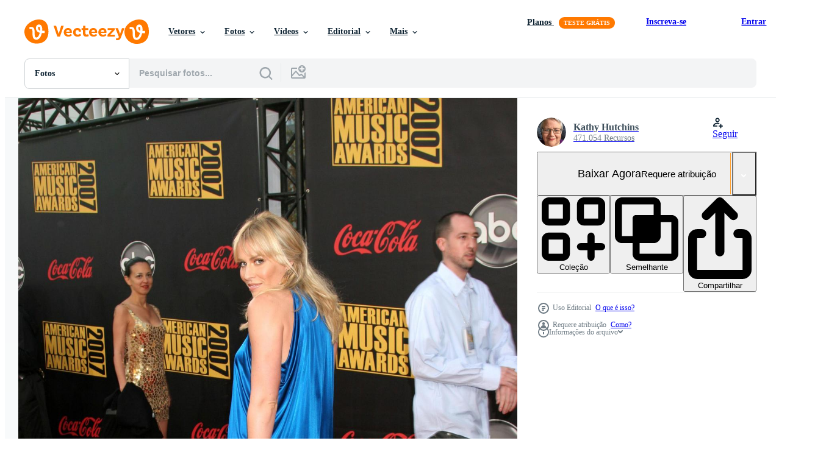

--- FILE ---
content_type: text/html; charset=utf-8
request_url: https://pt.vecteezy.com/resources/14681854/show_related_grids_async_content
body_size: 9811
content:
<turbo-frame id="show-related-resources">

  <div data-conversions-category="Fotos relacionadas" class="">
    <h2 class="ez-resource-related__header">
      Fotos relacionadas
    </h2>

    <ul class="ez-resource-grid ez-resource-grid--main-grid  is-hidden" id="false" data-controller="grid contributor-info" data-grid-track-truncation-value="false" data-max-rows="50" data-row-height="240" data-instant-grid="false" data-truncate-results="false" data-testid="related-resources" data-labels="free" style="--free: &#39;Grátis&#39;;">

  <li class="ez-resource-grid__item ez-resource-thumb ez-resource-thumb--pro" data-controller="grid-item-decorator" data-position="{{position}}" data-item-id="20173807" data-pro="true" data-grid-target="gridItem" data-w="134" data-h="200" data-grid-item-decorator-free-label-value="Grátis" data-action="mouseenter-&gt;grid-item-decorator#hoverThumb:once" data-grid-item-decorator-item-pro-param="Pro" data-grid-item-decorator-resource-id-param="20173807" data-grid-item-decorator-content-type-param="Content-photo" data-grid-item-decorator-image-src-param="https://static.vecteezy.com/system/resources/previews/020/173/807/non_2x/los-angeles-towers-photo.JPG" data-grid-item-decorator-pinterest-url-param="https://pt.vecteezy.com/foto/20173807-torres-de-los-angeles" data-grid-item-decorator-seo-page-description-param="torres de los angeles" data-grid-item-decorator-user-id-param="8095943" data-grid-item-decorator-user-display-name-param="Andrea Izzotti" data-grid-item-decorator-avatar-src-param="https://static.vecteezy.com/system/user/avatar/8095943/medium_Andrea_DSC5232small.jpg" data-grid-item-decorator-uploads-path-param="/membros/andreaizzotti/uploads">

  <script type="application/ld+json" id="media_schema">
  {"@context":"https://schema.org","@type":"ImageObject","name":"torres de los angeles","uploadDate":"2023-02-19T23:08:39-06:00","thumbnailUrl":"https://static.vecteezy.com/ti/fotos-gratis/t1/20173807-torres-de-los-angeles-foto.JPG","contentUrl":"https://static.vecteezy.com/ti/fotos-gratis/p1/20173807-torres-de-los-angeles-foto.JPG","sourceOrganization":"Vecteezy","license":"https://support.vecteezy.com/pt_br/novo-licenciamento-do-vecteezy-ByHivesvt","acquireLicensePage":"https://pt.vecteezy.com/foto/20173807-torres-de-los-angeles","creator":{"@type":"Person","name":"Andrea Izzotti"},"copyrightNotice":"Andrea Izzotti","creditText":"Vecteezy"}
</script>


<a href="/foto/20173807-torres-de-los-angeles" class="ez-resource-thumb__link" title="torres de los angeles" style="--height: 200; --width: 134; " data-action="click-&gt;grid#trackResourceClick mouseenter-&gt;grid#trackResourceHover" data-content-type="photo" data-controller="ez-hover-intent" data-previews-srcs="[&quot;https://static.vecteezy.com/ti/fotos-gratis/p1/20173807-torres-de-los-angeles-foto.JPG&quot;,&quot;https://static.vecteezy.com/ti/fotos-gratis/p2/20173807-torres-de-los-angeles-foto.JPG&quot;]" data-pro="true" data-resource-id="20173807" data-grid-item-decorator-target="link">
    <img src="https://static.vecteezy.com/ti/fotos-gratis/t2/20173807-torres-de-los-angeles-foto.JPG" srcset="https://static.vecteezy.com/ti/fotos-gratis/t1/20173807-torres-de-los-angeles-foto.JPG 2x, https://static.vecteezy.com/ti/fotos-gratis/t2/20173807-torres-de-los-angeles-foto.JPG 1x" class="ez-resource-thumb__img" loading="lazy" decoding="async" width="134" height="200" alt="torres de los angeles foto">

</a>

  <div class="ez-resource-thumb__label-wrap"></div>
  

  <div class="ez-resource-thumb__hover-state"></div>
</li><li class="ez-resource-grid__item ez-resource-thumb ez-resource-thumb--pro" data-controller="grid-item-decorator" data-position="{{position}}" data-item-id="20163628" data-pro="true" data-grid-target="gridItem" data-w="300" data-h="200" data-grid-item-decorator-free-label-value="Grátis" data-action="mouseenter-&gt;grid-item-decorator#hoverThumb:once" data-grid-item-decorator-item-pro-param="Pro" data-grid-item-decorator-resource-id-param="20163628" data-grid-item-decorator-content-type-param="Content-photo" data-grid-item-decorator-image-src-param="https://static.vecteezy.com/system/resources/previews/020/163/628/non_2x/los-angeles-towers-photo.JPG" data-grid-item-decorator-pinterest-url-param="https://pt.vecteezy.com/foto/20163628-torres-de-los-angeles" data-grid-item-decorator-seo-page-description-param="torres de los angeles" data-grid-item-decorator-user-id-param="8095943" data-grid-item-decorator-user-display-name-param="Andrea Izzotti" data-grid-item-decorator-avatar-src-param="https://static.vecteezy.com/system/user/avatar/8095943/medium_Andrea_DSC5232small.jpg" data-grid-item-decorator-uploads-path-param="/membros/andreaizzotti/uploads">

  <script type="application/ld+json" id="media_schema">
  {"@context":"https://schema.org","@type":"ImageObject","name":"torres de los angeles","uploadDate":"2023-02-19T17:41:52-06:00","thumbnailUrl":"https://static.vecteezy.com/ti/fotos-gratis/t1/20163628-torres-de-los-angeles-foto.JPG","contentUrl":"https://static.vecteezy.com/ti/fotos-gratis/p1/20163628-torres-de-los-angeles-foto.JPG","sourceOrganization":"Vecteezy","license":"https://support.vecteezy.com/pt_br/novo-licenciamento-do-vecteezy-ByHivesvt","acquireLicensePage":"https://pt.vecteezy.com/foto/20163628-torres-de-los-angeles","creator":{"@type":"Person","name":"Andrea Izzotti"},"copyrightNotice":"Andrea Izzotti","creditText":"Vecteezy"}
</script>


<a href="/foto/20163628-torres-de-los-angeles" class="ez-resource-thumb__link" title="torres de los angeles" style="--height: 200; --width: 300; " data-action="click-&gt;grid#trackResourceClick mouseenter-&gt;grid#trackResourceHover" data-content-type="photo" data-controller="ez-hover-intent" data-previews-srcs="[&quot;https://static.vecteezy.com/ti/fotos-gratis/p1/20163628-torres-de-los-angeles-foto.JPG&quot;,&quot;https://static.vecteezy.com/ti/fotos-gratis/p2/20163628-torres-de-los-angeles-foto.JPG&quot;]" data-pro="true" data-resource-id="20163628" data-grid-item-decorator-target="link">
    <img src="https://static.vecteezy.com/ti/fotos-gratis/t2/20163628-torres-de-los-angeles-foto.JPG" srcset="https://static.vecteezy.com/ti/fotos-gratis/t1/20163628-torres-de-los-angeles-foto.JPG 2x, https://static.vecteezy.com/ti/fotos-gratis/t2/20163628-torres-de-los-angeles-foto.JPG 1x" class="ez-resource-thumb__img" loading="lazy" decoding="async" width="300" height="200" alt="torres de los angeles foto">

</a>

  <div class="ez-resource-thumb__label-wrap"></div>
  

  <div class="ez-resource-thumb__hover-state"></div>
</li><li class="ez-resource-grid__item ez-resource-thumb ez-resource-thumb--pro" data-controller="grid-item-decorator" data-position="{{position}}" data-item-id="20163626" data-pro="true" data-grid-target="gridItem" data-w="300" data-h="200" data-grid-item-decorator-free-label-value="Grátis" data-action="mouseenter-&gt;grid-item-decorator#hoverThumb:once" data-grid-item-decorator-item-pro-param="Pro" data-grid-item-decorator-resource-id-param="20163626" data-grid-item-decorator-content-type-param="Content-photo" data-grid-item-decorator-image-src-param="https://static.vecteezy.com/system/resources/previews/020/163/626/non_2x/los-angeles-towers-photo.JPG" data-grid-item-decorator-pinterest-url-param="https://pt.vecteezy.com/foto/20163626-torres-de-los-angeles" data-grid-item-decorator-seo-page-description-param="torres de los angeles" data-grid-item-decorator-user-id-param="8095943" data-grid-item-decorator-user-display-name-param="Andrea Izzotti" data-grid-item-decorator-avatar-src-param="https://static.vecteezy.com/system/user/avatar/8095943/medium_Andrea_DSC5232small.jpg" data-grid-item-decorator-uploads-path-param="/membros/andreaizzotti/uploads">

  <script type="application/ld+json" id="media_schema">
  {"@context":"https://schema.org","@type":"ImageObject","name":"torres de los angeles","uploadDate":"2023-02-19T17:41:48-06:00","thumbnailUrl":"https://static.vecteezy.com/ti/fotos-gratis/t1/20163626-torres-de-los-angeles-foto.JPG","contentUrl":"https://static.vecteezy.com/ti/fotos-gratis/p1/20163626-torres-de-los-angeles-foto.JPG","sourceOrganization":"Vecteezy","license":"https://support.vecteezy.com/pt_br/novo-licenciamento-do-vecteezy-ByHivesvt","acquireLicensePage":"https://pt.vecteezy.com/foto/20163626-torres-de-los-angeles","creator":{"@type":"Person","name":"Andrea Izzotti"},"copyrightNotice":"Andrea Izzotti","creditText":"Vecteezy"}
</script>


<a href="/foto/20163626-torres-de-los-angeles" class="ez-resource-thumb__link" title="torres de los angeles" style="--height: 200; --width: 300; " data-action="click-&gt;grid#trackResourceClick mouseenter-&gt;grid#trackResourceHover" data-content-type="photo" data-controller="ez-hover-intent" data-previews-srcs="[&quot;https://static.vecteezy.com/ti/fotos-gratis/p1/20163626-torres-de-los-angeles-foto.JPG&quot;,&quot;https://static.vecteezy.com/ti/fotos-gratis/p2/20163626-torres-de-los-angeles-foto.JPG&quot;]" data-pro="true" data-resource-id="20163626" data-grid-item-decorator-target="link">
    <img src="https://static.vecteezy.com/ti/fotos-gratis/t2/20163626-torres-de-los-angeles-foto.JPG" srcset="https://static.vecteezy.com/ti/fotos-gratis/t1/20163626-torres-de-los-angeles-foto.JPG 2x, https://static.vecteezy.com/ti/fotos-gratis/t2/20163626-torres-de-los-angeles-foto.JPG 1x" class="ez-resource-thumb__img" loading="lazy" decoding="async" width="300" height="200" alt="torres de los angeles foto">

</a>

  <div class="ez-resource-thumb__label-wrap"></div>
  

  <div class="ez-resource-thumb__hover-state"></div>
</li><li class="ez-resource-grid__item ez-resource-thumb ez-resource-thumb--pro" data-controller="grid-item-decorator" data-position="{{position}}" data-item-id="20173724" data-pro="true" data-grid-target="gridItem" data-w="133" data-h="200" data-grid-item-decorator-free-label-value="Grátis" data-action="mouseenter-&gt;grid-item-decorator#hoverThumb:once" data-grid-item-decorator-item-pro-param="Pro" data-grid-item-decorator-resource-id-param="20173724" data-grid-item-decorator-content-type-param="Content-photo" data-grid-item-decorator-image-src-param="https://static.vecteezy.com/system/resources/previews/020/173/724/non_2x/los-angeles-towers-photo.JPG" data-grid-item-decorator-pinterest-url-param="https://pt.vecteezy.com/foto/20173724-torres-de-los-angeles" data-grid-item-decorator-seo-page-description-param="torres de los angeles" data-grid-item-decorator-user-id-param="8095943" data-grid-item-decorator-user-display-name-param="Andrea Izzotti" data-grid-item-decorator-avatar-src-param="https://static.vecteezy.com/system/user/avatar/8095943/medium_Andrea_DSC5232small.jpg" data-grid-item-decorator-uploads-path-param="/membros/andreaizzotti/uploads">

  <script type="application/ld+json" id="media_schema">
  {"@context":"https://schema.org","@type":"ImageObject","name":"torres de los angeles","uploadDate":"2023-02-19T23:06:57-06:00","thumbnailUrl":"https://static.vecteezy.com/ti/fotos-gratis/t1/20173724-torres-de-los-angeles-foto.JPG","contentUrl":"https://static.vecteezy.com/ti/fotos-gratis/p1/20173724-torres-de-los-angeles-foto.JPG","sourceOrganization":"Vecteezy","license":"https://support.vecteezy.com/pt_br/novo-licenciamento-do-vecteezy-ByHivesvt","acquireLicensePage":"https://pt.vecteezy.com/foto/20173724-torres-de-los-angeles","creator":{"@type":"Person","name":"Andrea Izzotti"},"copyrightNotice":"Andrea Izzotti","creditText":"Vecteezy"}
</script>


<a href="/foto/20173724-torres-de-los-angeles" class="ez-resource-thumb__link" title="torres de los angeles" style="--height: 200; --width: 133; " data-action="click-&gt;grid#trackResourceClick mouseenter-&gt;grid#trackResourceHover" data-content-type="photo" data-controller="ez-hover-intent" data-previews-srcs="[&quot;https://static.vecteezy.com/ti/fotos-gratis/p1/20173724-torres-de-los-angeles-foto.JPG&quot;,&quot;https://static.vecteezy.com/ti/fotos-gratis/p2/20173724-torres-de-los-angeles-foto.JPG&quot;]" data-pro="true" data-resource-id="20173724" data-grid-item-decorator-target="link">
    <img src="https://static.vecteezy.com/ti/fotos-gratis/t2/20173724-torres-de-los-angeles-foto.JPG" srcset="https://static.vecteezy.com/ti/fotos-gratis/t1/20173724-torres-de-los-angeles-foto.JPG 2x, https://static.vecteezy.com/ti/fotos-gratis/t2/20173724-torres-de-los-angeles-foto.JPG 1x" class="ez-resource-thumb__img" loading="lazy" decoding="async" width="133" height="200" alt="torres de los angeles foto">

</a>

  <div class="ez-resource-thumb__label-wrap"></div>
  

  <div class="ez-resource-thumb__hover-state"></div>
</li><li class="ez-resource-grid__item ez-resource-thumb ez-resource-thumb--pro" data-controller="grid-item-decorator" data-position="{{position}}" data-item-id="20163710" data-pro="true" data-grid-target="gridItem" data-w="134" data-h="200" data-grid-item-decorator-free-label-value="Grátis" data-action="mouseenter-&gt;grid-item-decorator#hoverThumb:once" data-grid-item-decorator-item-pro-param="Pro" data-grid-item-decorator-resource-id-param="20163710" data-grid-item-decorator-content-type-param="Content-photo" data-grid-item-decorator-image-src-param="https://static.vecteezy.com/system/resources/previews/020/163/710/non_2x/los-angeles-towers-photo.JPG" data-grid-item-decorator-pinterest-url-param="https://pt.vecteezy.com/foto/20163710-torres-de-los-angeles" data-grid-item-decorator-seo-page-description-param="torres de los angeles" data-grid-item-decorator-user-id-param="8095943" data-grid-item-decorator-user-display-name-param="Andrea Izzotti" data-grid-item-decorator-avatar-src-param="https://static.vecteezy.com/system/user/avatar/8095943/medium_Andrea_DSC5232small.jpg" data-grid-item-decorator-uploads-path-param="/membros/andreaizzotti/uploads">

  <script type="application/ld+json" id="media_schema">
  {"@context":"https://schema.org","@type":"ImageObject","name":"torres de los angeles","uploadDate":"2023-02-19T17:44:34-06:00","thumbnailUrl":"https://static.vecteezy.com/ti/fotos-gratis/t1/20163710-torres-de-los-angeles-foto.JPG","contentUrl":"https://static.vecteezy.com/ti/fotos-gratis/p1/20163710-torres-de-los-angeles-foto.JPG","sourceOrganization":"Vecteezy","license":"https://support.vecteezy.com/pt_br/novo-licenciamento-do-vecteezy-ByHivesvt","acquireLicensePage":"https://pt.vecteezy.com/foto/20163710-torres-de-los-angeles","creator":{"@type":"Person","name":"Andrea Izzotti"},"copyrightNotice":"Andrea Izzotti","creditText":"Vecteezy"}
</script>


<a href="/foto/20163710-torres-de-los-angeles" class="ez-resource-thumb__link" title="torres de los angeles" style="--height: 200; --width: 134; " data-action="click-&gt;grid#trackResourceClick mouseenter-&gt;grid#trackResourceHover" data-content-type="photo" data-controller="ez-hover-intent" data-previews-srcs="[&quot;https://static.vecteezy.com/ti/fotos-gratis/p1/20163710-torres-de-los-angeles-foto.JPG&quot;,&quot;https://static.vecteezy.com/ti/fotos-gratis/p2/20163710-torres-de-los-angeles-foto.JPG&quot;]" data-pro="true" data-resource-id="20163710" data-grid-item-decorator-target="link">
    <img src="https://static.vecteezy.com/ti/fotos-gratis/t2/20163710-torres-de-los-angeles-foto.JPG" srcset="https://static.vecteezy.com/ti/fotos-gratis/t1/20163710-torres-de-los-angeles-foto.JPG 2x, https://static.vecteezy.com/ti/fotos-gratis/t2/20163710-torres-de-los-angeles-foto.JPG 1x" class="ez-resource-thumb__img" loading="lazy" decoding="async" width="134" height="200" alt="torres de los angeles foto">

</a>

  <div class="ez-resource-thumb__label-wrap"></div>
  

  <div class="ez-resource-thumb__hover-state"></div>
</li><li class="ez-resource-grid__item ez-resource-thumb ez-resource-thumb--pro" data-controller="grid-item-decorator" data-position="{{position}}" data-item-id="20162768" data-pro="true" data-grid-target="gridItem" data-w="300" data-h="200" data-grid-item-decorator-free-label-value="Grátis" data-action="mouseenter-&gt;grid-item-decorator#hoverThumb:once" data-grid-item-decorator-item-pro-param="Pro" data-grid-item-decorator-resource-id-param="20162768" data-grid-item-decorator-content-type-param="Content-photo" data-grid-item-decorator-image-src-param="https://static.vecteezy.com/system/resources/previews/020/162/768/non_2x/los-angeles-towers-photo.JPG" data-grid-item-decorator-pinterest-url-param="https://pt.vecteezy.com/foto/20162768-torres-de-los-angeles" data-grid-item-decorator-seo-page-description-param="torres de los angeles" data-grid-item-decorator-user-id-param="8095943" data-grid-item-decorator-user-display-name-param="Andrea Izzotti" data-grid-item-decorator-avatar-src-param="https://static.vecteezy.com/system/user/avatar/8095943/medium_Andrea_DSC5232small.jpg" data-grid-item-decorator-uploads-path-param="/membros/andreaizzotti/uploads">

  <script type="application/ld+json" id="media_schema">
  {"@context":"https://schema.org","@type":"ImageObject","name":"torres de los angeles","uploadDate":"2023-02-19T17:17:20-06:00","thumbnailUrl":"https://static.vecteezy.com/ti/fotos-gratis/t1/20162768-torres-de-los-angeles-foto.JPG","contentUrl":"https://static.vecteezy.com/ti/fotos-gratis/p1/20162768-torres-de-los-angeles-foto.JPG","sourceOrganization":"Vecteezy","license":"https://support.vecteezy.com/pt_br/novo-licenciamento-do-vecteezy-ByHivesvt","acquireLicensePage":"https://pt.vecteezy.com/foto/20162768-torres-de-los-angeles","creator":{"@type":"Person","name":"Andrea Izzotti"},"copyrightNotice":"Andrea Izzotti","creditText":"Vecteezy"}
</script>


<a href="/foto/20162768-torres-de-los-angeles" class="ez-resource-thumb__link" title="torres de los angeles" style="--height: 200; --width: 300; " data-action="click-&gt;grid#trackResourceClick mouseenter-&gt;grid#trackResourceHover" data-content-type="photo" data-controller="ez-hover-intent" data-previews-srcs="[&quot;https://static.vecteezy.com/ti/fotos-gratis/p1/20162768-torres-de-los-angeles-foto.JPG&quot;,&quot;https://static.vecteezy.com/ti/fotos-gratis/p2/20162768-torres-de-los-angeles-foto.JPG&quot;]" data-pro="true" data-resource-id="20162768" data-grid-item-decorator-target="link">
    <img src="https://static.vecteezy.com/ti/fotos-gratis/t2/20162768-torres-de-los-angeles-foto.JPG" srcset="https://static.vecteezy.com/ti/fotos-gratis/t1/20162768-torres-de-los-angeles-foto.JPG 2x, https://static.vecteezy.com/ti/fotos-gratis/t2/20162768-torres-de-los-angeles-foto.JPG 1x" class="ez-resource-thumb__img" loading="lazy" decoding="async" width="300" height="200" alt="torres de los angeles foto">

</a>

  <div class="ez-resource-thumb__label-wrap"></div>
  

  <div class="ez-resource-thumb__hover-state"></div>
</li><li class="ez-resource-grid__item ez-resource-thumb ez-resource-thumb--pro" data-controller="grid-item-decorator" data-position="{{position}}" data-item-id="20163476" data-pro="true" data-grid-target="gridItem" data-w="133" data-h="200" data-grid-item-decorator-free-label-value="Grátis" data-action="mouseenter-&gt;grid-item-decorator#hoverThumb:once" data-grid-item-decorator-item-pro-param="Pro" data-grid-item-decorator-resource-id-param="20163476" data-grid-item-decorator-content-type-param="Content-photo" data-grid-item-decorator-image-src-param="https://static.vecteezy.com/system/resources/previews/020/163/476/non_2x/hollywood-walk-of-fame-photo.JPG" data-grid-item-decorator-pinterest-url-param="https://pt.vecteezy.com/foto/20163476-caminhada-da-fama-de-hollywood" data-grid-item-decorator-seo-page-description-param="caminhada da fama de hollywood" data-grid-item-decorator-user-id-param="8095943" data-grid-item-decorator-user-display-name-param="Andrea Izzotti" data-grid-item-decorator-avatar-src-param="https://static.vecteezy.com/system/user/avatar/8095943/medium_Andrea_DSC5232small.jpg" data-grid-item-decorator-uploads-path-param="/membros/andreaizzotti/uploads">

  <script type="application/ld+json" id="media_schema">
  {"@context":"https://schema.org","@type":"ImageObject","name":"caminhada da fama de hollywood","uploadDate":"2023-02-19T17:37:49-06:00","thumbnailUrl":"https://static.vecteezy.com/ti/fotos-gratis/t1/20163476-caminhada-da-fama-de-hollywood-foto.JPG","contentUrl":"https://static.vecteezy.com/ti/fotos-gratis/p1/20163476-caminhada-da-fama-de-hollywood-foto.JPG","sourceOrganization":"Vecteezy","license":"https://support.vecteezy.com/pt_br/novo-licenciamento-do-vecteezy-ByHivesvt","acquireLicensePage":"https://pt.vecteezy.com/foto/20163476-caminhada-da-fama-de-hollywood","creator":{"@type":"Person","name":"Andrea Izzotti"},"copyrightNotice":"Andrea Izzotti","creditText":"Vecteezy"}
</script>


<a href="/foto/20163476-caminhada-da-fama-de-hollywood" class="ez-resource-thumb__link" title="caminhada da fama de hollywood" style="--height: 200; --width: 133; " data-action="click-&gt;grid#trackResourceClick mouseenter-&gt;grid#trackResourceHover" data-content-type="photo" data-controller="ez-hover-intent" data-previews-srcs="[&quot;https://static.vecteezy.com/ti/fotos-gratis/p1/20163476-caminhada-da-fama-de-hollywood-foto.JPG&quot;,&quot;https://static.vecteezy.com/ti/fotos-gratis/p2/20163476-caminhada-da-fama-de-hollywood-foto.JPG&quot;]" data-pro="true" data-resource-id="20163476" data-grid-item-decorator-target="link">
    <img src="https://static.vecteezy.com/ti/fotos-gratis/t2/20163476-caminhada-da-fama-de-hollywood-foto.JPG" srcset="https://static.vecteezy.com/ti/fotos-gratis/t1/20163476-caminhada-da-fama-de-hollywood-foto.JPG 2x, https://static.vecteezy.com/ti/fotos-gratis/t2/20163476-caminhada-da-fama-de-hollywood-foto.JPG 1x" class="ez-resource-thumb__img" loading="lazy" decoding="async" width="133" height="200" alt="caminhada da fama de hollywood foto">

</a>

  <div class="ez-resource-thumb__label-wrap"></div>
  

  <div class="ez-resource-thumb__hover-state"></div>
</li><li class="ez-resource-grid__item ez-resource-thumb ez-resource-thumb--pro" data-controller="grid-item-decorator" data-position="{{position}}" data-item-id="20163713" data-pro="true" data-grid-target="gridItem" data-w="300" data-h="200" data-grid-item-decorator-free-label-value="Grátis" data-action="mouseenter-&gt;grid-item-decorator#hoverThumb:once" data-grid-item-decorator-item-pro-param="Pro" data-grid-item-decorator-resource-id-param="20163713" data-grid-item-decorator-content-type-param="Content-photo" data-grid-item-decorator-image-src-param="https://static.vecteezy.com/system/resources/previews/020/163/713/non_2x/los-angeles-towers-photo.JPG" data-grid-item-decorator-pinterest-url-param="https://pt.vecteezy.com/foto/20163713-torres-de-los-angeles" data-grid-item-decorator-seo-page-description-param="torres de los angeles" data-grid-item-decorator-user-id-param="8095943" data-grid-item-decorator-user-display-name-param="Andrea Izzotti" data-grid-item-decorator-avatar-src-param="https://static.vecteezy.com/system/user/avatar/8095943/medium_Andrea_DSC5232small.jpg" data-grid-item-decorator-uploads-path-param="/membros/andreaizzotti/uploads">

  <script type="application/ld+json" id="media_schema">
  {"@context":"https://schema.org","@type":"ImageObject","name":"torres de los angeles","uploadDate":"2023-02-19T17:44:41-06:00","thumbnailUrl":"https://static.vecteezy.com/ti/fotos-gratis/t1/20163713-torres-de-los-angeles-foto.JPG","contentUrl":"https://static.vecteezy.com/ti/fotos-gratis/p1/20163713-torres-de-los-angeles-foto.JPG","sourceOrganization":"Vecteezy","license":"https://support.vecteezy.com/pt_br/novo-licenciamento-do-vecteezy-ByHivesvt","acquireLicensePage":"https://pt.vecteezy.com/foto/20163713-torres-de-los-angeles","creator":{"@type":"Person","name":"Andrea Izzotti"},"copyrightNotice":"Andrea Izzotti","creditText":"Vecteezy"}
</script>


<a href="/foto/20163713-torres-de-los-angeles" class="ez-resource-thumb__link" title="torres de los angeles" style="--height: 200; --width: 300; " data-action="click-&gt;grid#trackResourceClick mouseenter-&gt;grid#trackResourceHover" data-content-type="photo" data-controller="ez-hover-intent" data-previews-srcs="[&quot;https://static.vecteezy.com/ti/fotos-gratis/p1/20163713-torres-de-los-angeles-foto.JPG&quot;,&quot;https://static.vecteezy.com/ti/fotos-gratis/p2/20163713-torres-de-los-angeles-foto.JPG&quot;]" data-pro="true" data-resource-id="20163713" data-grid-item-decorator-target="link">
    <img src="https://static.vecteezy.com/ti/fotos-gratis/t2/20163713-torres-de-los-angeles-foto.JPG" srcset="https://static.vecteezy.com/ti/fotos-gratis/t1/20163713-torres-de-los-angeles-foto.JPG 2x, https://static.vecteezy.com/ti/fotos-gratis/t2/20163713-torres-de-los-angeles-foto.JPG 1x" class="ez-resource-thumb__img" loading="lazy" decoding="async" width="300" height="200" alt="torres de los angeles foto">

</a>

  <div class="ez-resource-thumb__label-wrap"></div>
  

  <div class="ez-resource-thumb__hover-state"></div>
</li><li class="ez-resource-grid__item ez-resource-thumb ez-resource-thumb--pro" data-controller="grid-item-decorator" data-position="{{position}}" data-item-id="20162654" data-pro="true" data-grid-target="gridItem" data-w="300" data-h="200" data-grid-item-decorator-free-label-value="Grátis" data-action="mouseenter-&gt;grid-item-decorator#hoverThumb:once" data-grid-item-decorator-item-pro-param="Pro" data-grid-item-decorator-resource-id-param="20162654" data-grid-item-decorator-content-type-param="Content-photo" data-grid-item-decorator-image-src-param="https://static.vecteezy.com/system/resources/previews/020/162/654/non_2x/los-angeles-towers-photo.JPG" data-grid-item-decorator-pinterest-url-param="https://pt.vecteezy.com/foto/20162654-torres-de-los-angeles" data-grid-item-decorator-seo-page-description-param="torres de los angeles" data-grid-item-decorator-user-id-param="8095943" data-grid-item-decorator-user-display-name-param="Andrea Izzotti" data-grid-item-decorator-avatar-src-param="https://static.vecteezy.com/system/user/avatar/8095943/medium_Andrea_DSC5232small.jpg" data-grid-item-decorator-uploads-path-param="/membros/andreaizzotti/uploads">

  <script type="application/ld+json" id="media_schema">
  {"@context":"https://schema.org","@type":"ImageObject","name":"torres de los angeles","uploadDate":"2023-02-19T17:13:43-06:00","thumbnailUrl":"https://static.vecteezy.com/ti/fotos-gratis/t1/20162654-torres-de-los-angeles-foto.JPG","contentUrl":"https://static.vecteezy.com/ti/fotos-gratis/p1/20162654-torres-de-los-angeles-foto.JPG","sourceOrganization":"Vecteezy","license":"https://support.vecteezy.com/pt_br/novo-licenciamento-do-vecteezy-ByHivesvt","acquireLicensePage":"https://pt.vecteezy.com/foto/20162654-torres-de-los-angeles","creator":{"@type":"Person","name":"Andrea Izzotti"},"copyrightNotice":"Andrea Izzotti","creditText":"Vecteezy"}
</script>


<a href="/foto/20162654-torres-de-los-angeles" class="ez-resource-thumb__link" title="torres de los angeles" style="--height: 200; --width: 300; " data-action="click-&gt;grid#trackResourceClick mouseenter-&gt;grid#trackResourceHover" data-content-type="photo" data-controller="ez-hover-intent" data-previews-srcs="[&quot;https://static.vecteezy.com/ti/fotos-gratis/p1/20162654-torres-de-los-angeles-foto.JPG&quot;,&quot;https://static.vecteezy.com/ti/fotos-gratis/p2/20162654-torres-de-los-angeles-foto.JPG&quot;]" data-pro="true" data-resource-id="20162654" data-grid-item-decorator-target="link">
    <img src="https://static.vecteezy.com/ti/fotos-gratis/t2/20162654-torres-de-los-angeles-foto.JPG" srcset="https://static.vecteezy.com/ti/fotos-gratis/t1/20162654-torres-de-los-angeles-foto.JPG 2x, https://static.vecteezy.com/ti/fotos-gratis/t2/20162654-torres-de-los-angeles-foto.JPG 1x" class="ez-resource-thumb__img" loading="lazy" decoding="async" width="300" height="200" alt="torres de los angeles foto">

</a>

  <div class="ez-resource-thumb__label-wrap"></div>
  

  <div class="ez-resource-thumb__hover-state"></div>
</li><li class="ez-resource-grid__item ez-resource-thumb ez-resource-thumb--pro" data-controller="grid-item-decorator" data-position="{{position}}" data-item-id="20163662" data-pro="true" data-grid-target="gridItem" data-w="300" data-h="200" data-grid-item-decorator-free-label-value="Grátis" data-action="mouseenter-&gt;grid-item-decorator#hoverThumb:once" data-grid-item-decorator-item-pro-param="Pro" data-grid-item-decorator-resource-id-param="20163662" data-grid-item-decorator-content-type-param="Content-photo" data-grid-item-decorator-image-src-param="https://static.vecteezy.com/system/resources/previews/020/163/662/non_2x/los-angeles-towers-photo.JPG" data-grid-item-decorator-pinterest-url-param="https://pt.vecteezy.com/foto/20163662-torres-de-los-angeles" data-grid-item-decorator-seo-page-description-param="torres de los angeles" data-grid-item-decorator-user-id-param="8095943" data-grid-item-decorator-user-display-name-param="Andrea Izzotti" data-grid-item-decorator-avatar-src-param="https://static.vecteezy.com/system/user/avatar/8095943/medium_Andrea_DSC5232small.jpg" data-grid-item-decorator-uploads-path-param="/membros/andreaizzotti/uploads">

  <script type="application/ld+json" id="media_schema">
  {"@context":"https://schema.org","@type":"ImageObject","name":"torres de los angeles","uploadDate":"2023-02-19T17:42:56-06:00","thumbnailUrl":"https://static.vecteezy.com/ti/fotos-gratis/t1/20163662-torres-de-los-angeles-foto.JPG","contentUrl":"https://static.vecteezy.com/ti/fotos-gratis/p1/20163662-torres-de-los-angeles-foto.JPG","sourceOrganization":"Vecteezy","license":"https://support.vecteezy.com/pt_br/novo-licenciamento-do-vecteezy-ByHivesvt","acquireLicensePage":"https://pt.vecteezy.com/foto/20163662-torres-de-los-angeles","creator":{"@type":"Person","name":"Andrea Izzotti"},"copyrightNotice":"Andrea Izzotti","creditText":"Vecteezy"}
</script>


<a href="/foto/20163662-torres-de-los-angeles" class="ez-resource-thumb__link" title="torres de los angeles" style="--height: 200; --width: 300; " data-action="click-&gt;grid#trackResourceClick mouseenter-&gt;grid#trackResourceHover" data-content-type="photo" data-controller="ez-hover-intent" data-previews-srcs="[&quot;https://static.vecteezy.com/ti/fotos-gratis/p1/20163662-torres-de-los-angeles-foto.JPG&quot;,&quot;https://static.vecteezy.com/ti/fotos-gratis/p2/20163662-torres-de-los-angeles-foto.JPG&quot;]" data-pro="true" data-resource-id="20163662" data-grid-item-decorator-target="link">
    <img src="https://static.vecteezy.com/ti/fotos-gratis/t2/20163662-torres-de-los-angeles-foto.JPG" srcset="https://static.vecteezy.com/ti/fotos-gratis/t1/20163662-torres-de-los-angeles-foto.JPG 2x, https://static.vecteezy.com/ti/fotos-gratis/t2/20163662-torres-de-los-angeles-foto.JPG 1x" class="ez-resource-thumb__img" loading="lazy" decoding="async" width="300" height="200" alt="torres de los angeles foto">

</a>

  <div class="ez-resource-thumb__label-wrap"></div>
  

  <div class="ez-resource-thumb__hover-state"></div>
</li><li class="ez-resource-grid__item ez-resource-thumb ez-resource-thumb--pro" data-controller="grid-item-decorator" data-position="{{position}}" data-item-id="18751439" data-pro="true" data-grid-target="gridItem" data-w="300" data-h="200" data-grid-item-decorator-free-label-value="Grátis" data-action="mouseenter-&gt;grid-item-decorator#hoverThumb:once" data-grid-item-decorator-item-pro-param="Pro" data-grid-item-decorator-resource-id-param="18751439" data-grid-item-decorator-content-type-param="Content-photo" data-grid-item-decorator-image-src-param="https://static.vecteezy.com/system/resources/previews/018/751/439/non_2x/los-angeles-towers-photo.JPG" data-grid-item-decorator-pinterest-url-param="https://pt.vecteezy.com/foto/18751439-torres-de-los-angeles" data-grid-item-decorator-seo-page-description-param="torres de los angeles" data-grid-item-decorator-user-id-param="8095943" data-grid-item-decorator-user-display-name-param="Andrea Izzotti" data-grid-item-decorator-avatar-src-param="https://static.vecteezy.com/system/user/avatar/8095943/medium_Andrea_DSC5232small.jpg" data-grid-item-decorator-uploads-path-param="/membros/andreaizzotti/uploads">

  <script type="application/ld+json" id="media_schema">
  {"@context":"https://schema.org","@type":"ImageObject","name":"torres de los angeles","uploadDate":"2023-02-01T01:30:26-06:00","thumbnailUrl":"https://static.vecteezy.com/ti/fotos-gratis/t1/18751439-torres-de-los-angeles-foto.JPG","contentUrl":"https://static.vecteezy.com/ti/fotos-gratis/p1/18751439-torres-de-los-angeles-foto.JPG","sourceOrganization":"Vecteezy","license":"https://support.vecteezy.com/pt_br/novo-licenciamento-do-vecteezy-ByHivesvt","acquireLicensePage":"https://pt.vecteezy.com/foto/18751439-torres-de-los-angeles","creator":{"@type":"Person","name":"Andrea Izzotti"},"copyrightNotice":"Andrea Izzotti","creditText":"Vecteezy"}
</script>


<a href="/foto/18751439-torres-de-los-angeles" class="ez-resource-thumb__link" title="torres de los angeles" style="--height: 200; --width: 300; " data-action="click-&gt;grid#trackResourceClick mouseenter-&gt;grid#trackResourceHover" data-content-type="photo" data-controller="ez-hover-intent" data-previews-srcs="[&quot;https://static.vecteezy.com/ti/fotos-gratis/p1/18751439-torres-de-los-angeles-foto.JPG&quot;,&quot;https://static.vecteezy.com/ti/fotos-gratis/p2/18751439-torres-de-los-angeles-foto.JPG&quot;]" data-pro="true" data-resource-id="18751439" data-grid-item-decorator-target="link">
    <img src="https://static.vecteezy.com/ti/fotos-gratis/t2/18751439-torres-de-los-angeles-foto.JPG" srcset="https://static.vecteezy.com/ti/fotos-gratis/t1/18751439-torres-de-los-angeles-foto.JPG 2x, https://static.vecteezy.com/ti/fotos-gratis/t2/18751439-torres-de-los-angeles-foto.JPG 1x" class="ez-resource-thumb__img" loading="lazy" decoding="async" width="300" height="200" alt="torres de los angeles foto">

</a>

  <div class="ez-resource-thumb__label-wrap"></div>
  

  <div class="ez-resource-thumb__hover-state"></div>
</li><li class="ez-resource-grid__item ez-resource-thumb ez-resource-thumb--pro" data-controller="grid-item-decorator" data-position="{{position}}" data-item-id="20173802" data-pro="true" data-grid-target="gridItem" data-w="300" data-h="200" data-grid-item-decorator-free-label-value="Grátis" data-action="mouseenter-&gt;grid-item-decorator#hoverThumb:once" data-grid-item-decorator-item-pro-param="Pro" data-grid-item-decorator-resource-id-param="20173802" data-grid-item-decorator-content-type-param="Content-photo" data-grid-item-decorator-image-src-param="https://static.vecteezy.com/system/resources/previews/020/173/802/non_2x/los-angeles-towers-photo.JPG" data-grid-item-decorator-pinterest-url-param="https://pt.vecteezy.com/foto/20173802-torres-de-los-angeles" data-grid-item-decorator-seo-page-description-param="torres de los angeles" data-grid-item-decorator-user-id-param="8095943" data-grid-item-decorator-user-display-name-param="Andrea Izzotti" data-grid-item-decorator-avatar-src-param="https://static.vecteezy.com/system/user/avatar/8095943/medium_Andrea_DSC5232small.jpg" data-grid-item-decorator-uploads-path-param="/membros/andreaizzotti/uploads">

  <script type="application/ld+json" id="media_schema">
  {"@context":"https://schema.org","@type":"ImageObject","name":"torres de los angeles","uploadDate":"2023-02-19T23:08:25-06:00","thumbnailUrl":"https://static.vecteezy.com/ti/fotos-gratis/t1/20173802-torres-de-los-angeles-foto.JPG","contentUrl":"https://static.vecteezy.com/ti/fotos-gratis/p1/20173802-torres-de-los-angeles-foto.JPG","sourceOrganization":"Vecteezy","license":"https://support.vecteezy.com/pt_br/novo-licenciamento-do-vecteezy-ByHivesvt","acquireLicensePage":"https://pt.vecteezy.com/foto/20173802-torres-de-los-angeles","creator":{"@type":"Person","name":"Andrea Izzotti"},"copyrightNotice":"Andrea Izzotti","creditText":"Vecteezy"}
</script>


<a href="/foto/20173802-torres-de-los-angeles" class="ez-resource-thumb__link" title="torres de los angeles" style="--height: 200; --width: 300; " data-action="click-&gt;grid#trackResourceClick mouseenter-&gt;grid#trackResourceHover" data-content-type="photo" data-controller="ez-hover-intent" data-previews-srcs="[&quot;https://static.vecteezy.com/ti/fotos-gratis/p1/20173802-torres-de-los-angeles-foto.JPG&quot;,&quot;https://static.vecteezy.com/ti/fotos-gratis/p2/20173802-torres-de-los-angeles-foto.JPG&quot;]" data-pro="true" data-resource-id="20173802" data-grid-item-decorator-target="link">
    <img src="https://static.vecteezy.com/ti/fotos-gratis/t2/20173802-torres-de-los-angeles-foto.JPG" srcset="https://static.vecteezy.com/ti/fotos-gratis/t1/20173802-torres-de-los-angeles-foto.JPG 2x, https://static.vecteezy.com/ti/fotos-gratis/t2/20173802-torres-de-los-angeles-foto.JPG 1x" class="ez-resource-thumb__img" loading="lazy" decoding="async" width="300" height="200" alt="torres de los angeles foto">

</a>

  <div class="ez-resource-thumb__label-wrap"></div>
  

  <div class="ez-resource-thumb__hover-state"></div>
</li><li class="ez-resource-grid__item ez-resource-thumb ez-resource-thumb--pro" data-controller="grid-item-decorator" data-position="{{position}}" data-item-id="20174210" data-pro="true" data-grid-target="gridItem" data-w="300" data-h="200" data-grid-item-decorator-free-label-value="Grátis" data-action="mouseenter-&gt;grid-item-decorator#hoverThumb:once" data-grid-item-decorator-item-pro-param="Pro" data-grid-item-decorator-resource-id-param="20174210" data-grid-item-decorator-content-type-param="Content-photo" data-grid-item-decorator-image-src-param="https://static.vecteezy.com/system/resources/previews/020/174/210/non_2x/los-angeles-towers-photo.JPG" data-grid-item-decorator-pinterest-url-param="https://pt.vecteezy.com/foto/20174210-torres-de-los-angeles" data-grid-item-decorator-seo-page-description-param="torres de los angeles" data-grid-item-decorator-user-id-param="8095943" data-grid-item-decorator-user-display-name-param="Andrea Izzotti" data-grid-item-decorator-avatar-src-param="https://static.vecteezy.com/system/user/avatar/8095943/medium_Andrea_DSC5232small.jpg" data-grid-item-decorator-uploads-path-param="/membros/andreaizzotti/uploads">

  <script type="application/ld+json" id="media_schema">
  {"@context":"https://schema.org","@type":"ImageObject","name":"torres de los angeles","uploadDate":"2023-02-19T23:16:12-06:00","thumbnailUrl":"https://static.vecteezy.com/ti/fotos-gratis/t1/20174210-torres-de-los-angeles-foto.JPG","contentUrl":"https://static.vecteezy.com/ti/fotos-gratis/p1/20174210-torres-de-los-angeles-foto.JPG","sourceOrganization":"Vecteezy","license":"https://support.vecteezy.com/pt_br/novo-licenciamento-do-vecteezy-ByHivesvt","acquireLicensePage":"https://pt.vecteezy.com/foto/20174210-torres-de-los-angeles","creator":{"@type":"Person","name":"Andrea Izzotti"},"copyrightNotice":"Andrea Izzotti","creditText":"Vecteezy"}
</script>


<a href="/foto/20174210-torres-de-los-angeles" class="ez-resource-thumb__link" title="torres de los angeles" style="--height: 200; --width: 300; " data-action="click-&gt;grid#trackResourceClick mouseenter-&gt;grid#trackResourceHover" data-content-type="photo" data-controller="ez-hover-intent" data-previews-srcs="[&quot;https://static.vecteezy.com/ti/fotos-gratis/p1/20174210-torres-de-los-angeles-foto.JPG&quot;,&quot;https://static.vecteezy.com/ti/fotos-gratis/p2/20174210-torres-de-los-angeles-foto.JPG&quot;]" data-pro="true" data-resource-id="20174210" data-grid-item-decorator-target="link">
    <img src="https://static.vecteezy.com/ti/fotos-gratis/t2/20174210-torres-de-los-angeles-foto.JPG" srcset="https://static.vecteezy.com/ti/fotos-gratis/t1/20174210-torres-de-los-angeles-foto.JPG 2x, https://static.vecteezy.com/ti/fotos-gratis/t2/20174210-torres-de-los-angeles-foto.JPG 1x" class="ez-resource-thumb__img" loading="lazy" decoding="async" width="300" height="200" alt="torres de los angeles foto">

</a>

  <div class="ez-resource-thumb__label-wrap"></div>
  

  <div class="ez-resource-thumb__hover-state"></div>
</li><li class="ez-resource-grid__item ez-resource-thumb ez-resource-thumb--pro" data-controller="grid-item-decorator" data-position="{{position}}" data-item-id="20163619" data-pro="true" data-grid-target="gridItem" data-w="134" data-h="200" data-grid-item-decorator-free-label-value="Grátis" data-action="mouseenter-&gt;grid-item-decorator#hoverThumb:once" data-grid-item-decorator-item-pro-param="Pro" data-grid-item-decorator-resource-id-param="20163619" data-grid-item-decorator-content-type-param="Content-photo" data-grid-item-decorator-image-src-param="https://static.vecteezy.com/system/resources/previews/020/163/619/non_2x/los-angeles-towers-photo.JPG" data-grid-item-decorator-pinterest-url-param="https://pt.vecteezy.com/foto/20163619-torres-de-los-angeles" data-grid-item-decorator-seo-page-description-param="torres de los angeles" data-grid-item-decorator-user-id-param="8095943" data-grid-item-decorator-user-display-name-param="Andrea Izzotti" data-grid-item-decorator-avatar-src-param="https://static.vecteezy.com/system/user/avatar/8095943/medium_Andrea_DSC5232small.jpg" data-grid-item-decorator-uploads-path-param="/membros/andreaizzotti/uploads">

  <script type="application/ld+json" id="media_schema">
  {"@context":"https://schema.org","@type":"ImageObject","name":"torres de los angeles","uploadDate":"2023-02-19T17:41:34-06:00","thumbnailUrl":"https://static.vecteezy.com/ti/fotos-gratis/t1/20163619-torres-de-los-angeles-foto.JPG","contentUrl":"https://static.vecteezy.com/ti/fotos-gratis/p1/20163619-torres-de-los-angeles-foto.JPG","sourceOrganization":"Vecteezy","license":"https://support.vecteezy.com/pt_br/novo-licenciamento-do-vecteezy-ByHivesvt","acquireLicensePage":"https://pt.vecteezy.com/foto/20163619-torres-de-los-angeles","creator":{"@type":"Person","name":"Andrea Izzotti"},"copyrightNotice":"Andrea Izzotti","creditText":"Vecteezy"}
</script>


<a href="/foto/20163619-torres-de-los-angeles" class="ez-resource-thumb__link" title="torres de los angeles" style="--height: 200; --width: 134; " data-action="click-&gt;grid#trackResourceClick mouseenter-&gt;grid#trackResourceHover" data-content-type="photo" data-controller="ez-hover-intent" data-previews-srcs="[&quot;https://static.vecteezy.com/ti/fotos-gratis/p1/20163619-torres-de-los-angeles-foto.JPG&quot;,&quot;https://static.vecteezy.com/ti/fotos-gratis/p2/20163619-torres-de-los-angeles-foto.JPG&quot;]" data-pro="true" data-resource-id="20163619" data-grid-item-decorator-target="link">
    <img src="https://static.vecteezy.com/ti/fotos-gratis/t2/20163619-torres-de-los-angeles-foto.JPG" srcset="https://static.vecteezy.com/ti/fotos-gratis/t1/20163619-torres-de-los-angeles-foto.JPG 2x, https://static.vecteezy.com/ti/fotos-gratis/t2/20163619-torres-de-los-angeles-foto.JPG 1x" class="ez-resource-thumb__img" loading="lazy" decoding="async" width="134" height="200" alt="torres de los angeles foto">

</a>

  <div class="ez-resource-thumb__label-wrap"></div>
  

  <div class="ez-resource-thumb__hover-state"></div>
</li><li class="ez-resource-grid__item ez-resource-thumb ez-resource-thumb--pro" data-controller="grid-item-decorator" data-position="{{position}}" data-item-id="20162656" data-pro="true" data-grid-target="gridItem" data-w="300" data-h="200" data-grid-item-decorator-free-label-value="Grátis" data-action="mouseenter-&gt;grid-item-decorator#hoverThumb:once" data-grid-item-decorator-item-pro-param="Pro" data-grid-item-decorator-resource-id-param="20162656" data-grid-item-decorator-content-type-param="Content-photo" data-grid-item-decorator-image-src-param="https://static.vecteezy.com/system/resources/previews/020/162/656/non_2x/los-angeles-towers-photo.JPG" data-grid-item-decorator-pinterest-url-param="https://pt.vecteezy.com/foto/20162656-torres-de-los-angeles" data-grid-item-decorator-seo-page-description-param="torres de los angeles" data-grid-item-decorator-user-id-param="8095943" data-grid-item-decorator-user-display-name-param="Andrea Izzotti" data-grid-item-decorator-avatar-src-param="https://static.vecteezy.com/system/user/avatar/8095943/medium_Andrea_DSC5232small.jpg" data-grid-item-decorator-uploads-path-param="/membros/andreaizzotti/uploads">

  <script type="application/ld+json" id="media_schema">
  {"@context":"https://schema.org","@type":"ImageObject","name":"torres de los angeles","uploadDate":"2023-02-19T17:13:45-06:00","thumbnailUrl":"https://static.vecteezy.com/ti/fotos-gratis/t1/20162656-torres-de-los-angeles-foto.JPG","contentUrl":"https://static.vecteezy.com/ti/fotos-gratis/p1/20162656-torres-de-los-angeles-foto.JPG","sourceOrganization":"Vecteezy","license":"https://support.vecteezy.com/pt_br/novo-licenciamento-do-vecteezy-ByHivesvt","acquireLicensePage":"https://pt.vecteezy.com/foto/20162656-torres-de-los-angeles","creator":{"@type":"Person","name":"Andrea Izzotti"},"copyrightNotice":"Andrea Izzotti","creditText":"Vecteezy"}
</script>


<a href="/foto/20162656-torres-de-los-angeles" class="ez-resource-thumb__link" title="torres de los angeles" style="--height: 200; --width: 300; " data-action="click-&gt;grid#trackResourceClick mouseenter-&gt;grid#trackResourceHover" data-content-type="photo" data-controller="ez-hover-intent" data-previews-srcs="[&quot;https://static.vecteezy.com/ti/fotos-gratis/p1/20162656-torres-de-los-angeles-foto.JPG&quot;,&quot;https://static.vecteezy.com/ti/fotos-gratis/p2/20162656-torres-de-los-angeles-foto.JPG&quot;]" data-pro="true" data-resource-id="20162656" data-grid-item-decorator-target="link">
    <img src="https://static.vecteezy.com/ti/fotos-gratis/t2/20162656-torres-de-los-angeles-foto.JPG" srcset="https://static.vecteezy.com/ti/fotos-gratis/t1/20162656-torres-de-los-angeles-foto.JPG 2x, https://static.vecteezy.com/ti/fotos-gratis/t2/20162656-torres-de-los-angeles-foto.JPG 1x" class="ez-resource-thumb__img" loading="lazy" decoding="async" width="300" height="200" alt="torres de los angeles foto">

</a>

  <div class="ez-resource-thumb__label-wrap"></div>
  

  <div class="ez-resource-thumb__hover-state"></div>
</li><li class="ez-resource-grid__item ez-resource-thumb" data-controller="grid-item-decorator" data-position="{{position}}" data-item-id="14681857" data-pro="false" data-grid-target="gridItem" data-w="133" data-h="200" data-grid-item-decorator-free-label-value="Grátis" data-action="mouseenter-&gt;grid-item-decorator#hoverThumb:once" data-grid-item-decorator-item-pro-param="Free" data-grid-item-decorator-resource-id-param="14681857" data-grid-item-decorator-content-type-param="Content-photo" data-grid-item-decorator-image-src-param="https://static.vecteezy.com/system/resources/previews/014/681/857/non_2x/natasha-bedingfield-american-music-awards-2007-nokia-theater-los-angeles-ca-november-18-2007-2007-free-photo.JPG" data-grid-item-decorator-pinterest-url-param="https://pt.vecteezy.com/foto/14681857-natasha-bedingfield-american-music-awards-2007-nokia-theater-los-angeles-ca-18-de-novembro-de-2007-2007" data-grid-item-decorator-seo-page-description-param="natasha bedingfield american music awards 2007 nokia theater los angeles, ca 18 de novembro de 2007 2007" data-grid-item-decorator-user-id-param="7257780" data-grid-item-decorator-user-display-name-param="Kathy Hutchins" data-grid-item-decorator-avatar-src-param="https://static.vecteezy.com/system/user/avatar/7257780/medium_Kathy_Hutchins_0001.jpg" data-grid-item-decorator-uploads-path-param="/membros/hutchinsphoto54913/uploads">

  <script type="application/ld+json" id="media_schema">
  {"@context":"https://schema.org","@type":"ImageObject","name":"natasha bedingfield american music awards 2007 nokia theater los angeles, ca 18 de novembro de 2007 2007","uploadDate":"2022-11-23T06:01:42-06:00","thumbnailUrl":"https://static.vecteezy.com/ti/fotos-gratis/t1/14681857-natasha-bedingfield-american-music-awards-2007-nokia-theater-los-angeles-ca-18-de-novembro-de-2007-2007-gratis-foto.JPG","contentUrl":"https://static.vecteezy.com/ti/fotos-gratis/p1/14681857-natasha-bedingfield-american-music-awards-2007-nokia-theater-los-angeles-ca-18-de-novembro-de-2007-2007-gratis-foto.JPG","sourceOrganization":"Vecteezy","license":"https://support.vecteezy.com/pt_br/novo-licenciamento-do-vecteezy-ByHivesvt","acquireLicensePage":"https://pt.vecteezy.com/foto/14681857-natasha-bedingfield-american-music-awards-2007-nokia-theater-los-angeles-ca-18-de-novembro-de-2007-2007","creator":{"@type":"Person","name":"Kathy Hutchins"},"copyrightNotice":"Kathy Hutchins","creditText":"Vecteezy"}
</script>


<a href="/foto/14681857-natasha-bedingfield-american-music-awards-2007-nokia-theater-los-angeles-ca-18-de-novembro-de-2007-2007" class="ez-resource-thumb__link" title="natasha bedingfield american music awards 2007 nokia theater los angeles, ca 18 de novembro de 2007 2007" style="--height: 200; --width: 133; " data-action="click-&gt;grid#trackResourceClick mouseenter-&gt;grid#trackResourceHover" data-content-type="photo" data-controller="ez-hover-intent" data-previews-srcs="[&quot;https://static.vecteezy.com/ti/fotos-gratis/p1/14681857-natasha-bedingfield-american-music-awards-2007-nokia-theater-los-angeles-ca-18-de-novembro-de-2007-2007-gratis-foto.JPG&quot;,&quot;https://static.vecteezy.com/ti/fotos-gratis/p2/14681857-natasha-bedingfield-american-music-awards-2007-nokia-theater-los-angeles-ca-18-de-novembro-de-2007-2007-gratis-foto.JPG&quot;]" data-pro="false" data-resource-id="14681857" data-grid-item-decorator-target="link">
    <img src="https://static.vecteezy.com/ti/fotos-gratis/t2/14681857-natasha-bedingfield-american-music-awards-2007-nokia-theater-los-angeles-ca-18-de-novembro-de-2007-2007-gratis-foto.JPG" srcset="https://static.vecteezy.com/ti/fotos-gratis/t1/14681857-natasha-bedingfield-american-music-awards-2007-nokia-theater-los-angeles-ca-18-de-novembro-de-2007-2007-gratis-foto.JPG 2x, https://static.vecteezy.com/ti/fotos-gratis/t2/14681857-natasha-bedingfield-american-music-awards-2007-nokia-theater-los-angeles-ca-18-de-novembro-de-2007-2007-gratis-foto.JPG 1x" class="ez-resource-thumb__img" loading="lazy" decoding="async" width="133" height="200" alt="natasha bedingfield american music awards 2007 nokia theater los angeles, ca 18 de novembro de 2007 2007 foto">

</a>

  <div class="ez-resource-thumb__label-wrap"></div>
  

  <div class="ez-resource-thumb__hover-state"></div>
</li><li class="ez-resource-grid__item ez-resource-thumb" data-controller="grid-item-decorator" data-position="{{position}}" data-item-id="14681860" data-pro="false" data-grid-target="gridItem" data-w="133" data-h="200" data-grid-item-decorator-free-label-value="Grátis" data-action="mouseenter-&gt;grid-item-decorator#hoverThumb:once" data-grid-item-decorator-item-pro-param="Free" data-grid-item-decorator-resource-id-param="14681860" data-grid-item-decorator-content-type-param="Content-photo" data-grid-item-decorator-image-src-param="https://static.vecteezy.com/system/resources/previews/014/681/860/non_2x/natasha-bedingfield-american-music-awards-2007-nokia-theater-los-angeles-ca-november-18-2007-2007-free-photo.JPG" data-grid-item-decorator-pinterest-url-param="https://pt.vecteezy.com/foto/14681860-natasha-bedingfield-american-music-awards-2007-nokia-theater-los-angeles-ca-18-de-novembro-de-2007-2007" data-grid-item-decorator-seo-page-description-param="natasha bedingfield american music awards 2007 nokia theater los angeles, ca 18 de novembro de 2007 2007" data-grid-item-decorator-user-id-param="7257780" data-grid-item-decorator-user-display-name-param="Kathy Hutchins" data-grid-item-decorator-avatar-src-param="https://static.vecteezy.com/system/user/avatar/7257780/medium_Kathy_Hutchins_0001.jpg" data-grid-item-decorator-uploads-path-param="/membros/hutchinsphoto54913/uploads">

  <script type="application/ld+json" id="media_schema">
  {"@context":"https://schema.org","@type":"ImageObject","name":"natasha bedingfield american music awards 2007 nokia theater los angeles, ca 18 de novembro de 2007 2007","uploadDate":"2022-11-23T06:01:43-06:00","thumbnailUrl":"https://static.vecteezy.com/ti/fotos-gratis/t1/14681860-natasha-bedingfield-american-music-awards-2007-nokia-theater-los-angeles-ca-18-de-novembro-de-2007-2007-gratis-foto.JPG","contentUrl":"https://static.vecteezy.com/ti/fotos-gratis/p1/14681860-natasha-bedingfield-american-music-awards-2007-nokia-theater-los-angeles-ca-18-de-novembro-de-2007-2007-gratis-foto.JPG","sourceOrganization":"Vecteezy","license":"https://support.vecteezy.com/pt_br/novo-licenciamento-do-vecteezy-ByHivesvt","acquireLicensePage":"https://pt.vecteezy.com/foto/14681860-natasha-bedingfield-american-music-awards-2007-nokia-theater-los-angeles-ca-18-de-novembro-de-2007-2007","creator":{"@type":"Person","name":"Kathy Hutchins"},"copyrightNotice":"Kathy Hutchins","creditText":"Vecteezy"}
</script>


<a href="/foto/14681860-natasha-bedingfield-american-music-awards-2007-nokia-theater-los-angeles-ca-18-de-novembro-de-2007-2007" class="ez-resource-thumb__link" title="natasha bedingfield american music awards 2007 nokia theater los angeles, ca 18 de novembro de 2007 2007" style="--height: 200; --width: 133; " data-action="click-&gt;grid#trackResourceClick mouseenter-&gt;grid#trackResourceHover" data-content-type="photo" data-controller="ez-hover-intent" data-previews-srcs="[&quot;https://static.vecteezy.com/ti/fotos-gratis/p1/14681860-natasha-bedingfield-american-music-awards-2007-nokia-theater-los-angeles-ca-18-de-novembro-de-2007-2007-gratis-foto.JPG&quot;,&quot;https://static.vecteezy.com/ti/fotos-gratis/p2/14681860-natasha-bedingfield-american-music-awards-2007-nokia-theater-los-angeles-ca-18-de-novembro-de-2007-2007-gratis-foto.JPG&quot;]" data-pro="false" data-resource-id="14681860" data-grid-item-decorator-target="link">
    <img src="https://static.vecteezy.com/ti/fotos-gratis/t2/14681860-natasha-bedingfield-american-music-awards-2007-nokia-theater-los-angeles-ca-18-de-novembro-de-2007-2007-gratis-foto.JPG" srcset="https://static.vecteezy.com/ti/fotos-gratis/t1/14681860-natasha-bedingfield-american-music-awards-2007-nokia-theater-los-angeles-ca-18-de-novembro-de-2007-2007-gratis-foto.JPG 2x, https://static.vecteezy.com/ti/fotos-gratis/t2/14681860-natasha-bedingfield-american-music-awards-2007-nokia-theater-los-angeles-ca-18-de-novembro-de-2007-2007-gratis-foto.JPG 1x" class="ez-resource-thumb__img" loading="lazy" decoding="async" width="133" height="200" alt="natasha bedingfield american music awards 2007 nokia theater los angeles, ca 18 de novembro de 2007 2007 foto">

</a>

  <div class="ez-resource-thumb__label-wrap"></div>
  

  <div class="ez-resource-thumb__hover-state"></div>
</li><li class="ez-resource-grid__item ez-resource-thumb" data-controller="grid-item-decorator" data-position="{{position}}" data-item-id="14681854" data-pro="false" data-grid-target="gridItem" data-w="133" data-h="200" data-grid-item-decorator-free-label-value="Grátis" data-action="mouseenter-&gt;grid-item-decorator#hoverThumb:once" data-grid-item-decorator-item-pro-param="Free" data-grid-item-decorator-resource-id-param="14681854" data-grid-item-decorator-content-type-param="Content-photo" data-grid-item-decorator-image-src-param="https://static.vecteezy.com/system/resources/previews/014/681/854/non_2x/natasha-bedingfield-american-music-awards-2007-nokia-theater-los-angeles-ca-november-18-2007-2007-free-photo.JPG" data-grid-item-decorator-pinterest-url-param="https://pt.vecteezy.com/foto/14681854-natasha-bedingfield-american-music-awards-2007-nokia-theater-los-angeles-ca-18-de-novembro-de-2007-2007" data-grid-item-decorator-seo-page-description-param="natasha bedingfield american music awards 2007 nokia theater los angeles, ca 18 de novembro de 2007 2007" data-grid-item-decorator-user-id-param="7257780" data-grid-item-decorator-user-display-name-param="Kathy Hutchins" data-grid-item-decorator-avatar-src-param="https://static.vecteezy.com/system/user/avatar/7257780/medium_Kathy_Hutchins_0001.jpg" data-grid-item-decorator-uploads-path-param="/membros/hutchinsphoto54913/uploads">

  <script type="application/ld+json" id="media_schema">
  {"@context":"https://schema.org","@type":"ImageObject","name":"natasha bedingfield american music awards 2007 nokia theater los angeles, ca 18 de novembro de 2007 2007","uploadDate":"2022-11-23T06:01:37-06:00","thumbnailUrl":"https://static.vecteezy.com/ti/fotos-gratis/t1/14681854-natasha-bedingfield-american-music-awards-2007-nokia-theater-los-angeles-ca-18-de-novembro-de-2007-2007-gratis-foto.JPG","contentUrl":"https://static.vecteezy.com/ti/fotos-gratis/p1/14681854-natasha-bedingfield-american-music-awards-2007-nokia-theater-los-angeles-ca-18-de-novembro-de-2007-2007-gratis-foto.JPG","sourceOrganization":"Vecteezy","license":"https://support.vecteezy.com/pt_br/novo-licenciamento-do-vecteezy-ByHivesvt","acquireLicensePage":"https://pt.vecteezy.com/foto/14681854-natasha-bedingfield-american-music-awards-2007-nokia-theater-los-angeles-ca-18-de-novembro-de-2007-2007","creator":{"@type":"Person","name":"Kathy Hutchins"},"copyrightNotice":"Kathy Hutchins","creditText":"Vecteezy"}
</script>


<a href="/foto/14681854-natasha-bedingfield-american-music-awards-2007-nokia-theater-los-angeles-ca-18-de-novembro-de-2007-2007" class="ez-resource-thumb__link" title="natasha bedingfield american music awards 2007 nokia theater los angeles, ca 18 de novembro de 2007 2007" style="--height: 200; --width: 133; " data-action="click-&gt;grid#trackResourceClick mouseenter-&gt;grid#trackResourceHover" data-content-type="photo" data-controller="ez-hover-intent" data-previews-srcs="[&quot;https://static.vecteezy.com/ti/fotos-gratis/p1/14681854-natasha-bedingfield-american-music-awards-2007-nokia-theater-los-angeles-ca-18-de-novembro-de-2007-2007-gratis-foto.JPG&quot;,&quot;https://static.vecteezy.com/ti/fotos-gratis/p2/14681854-natasha-bedingfield-american-music-awards-2007-nokia-theater-los-angeles-ca-18-de-novembro-de-2007-2007-gratis-foto.JPG&quot;]" data-pro="false" data-resource-id="14681854" data-grid-item-decorator-target="link">
    <img src="https://static.vecteezy.com/ti/fotos-gratis/t2/14681854-natasha-bedingfield-american-music-awards-2007-nokia-theater-los-angeles-ca-18-de-novembro-de-2007-2007-gratis-foto.JPG" srcset="https://static.vecteezy.com/ti/fotos-gratis/t1/14681854-natasha-bedingfield-american-music-awards-2007-nokia-theater-los-angeles-ca-18-de-novembro-de-2007-2007-gratis-foto.JPG 2x, https://static.vecteezy.com/ti/fotos-gratis/t2/14681854-natasha-bedingfield-american-music-awards-2007-nokia-theater-los-angeles-ca-18-de-novembro-de-2007-2007-gratis-foto.JPG 1x" class="ez-resource-thumb__img" loading="lazy" decoding="async" width="133" height="200" alt="natasha bedingfield american music awards 2007 nokia theater los angeles, ca 18 de novembro de 2007 2007 foto">

</a>

  <div class="ez-resource-thumb__label-wrap"></div>
  

  <div class="ez-resource-thumb__hover-state"></div>
</li><li class="ez-resource-grid__item ez-resource-thumb" data-controller="grid-item-decorator" data-position="{{position}}" data-item-id="14681802" data-pro="false" data-grid-target="gridItem" data-w="133" data-h="200" data-grid-item-decorator-free-label-value="Grátis" data-action="mouseenter-&gt;grid-item-decorator#hoverThumb:once" data-grid-item-decorator-item-pro-param="Free" data-grid-item-decorator-resource-id-param="14681802" data-grid-item-decorator-content-type-param="Content-photo" data-grid-item-decorator-image-src-param="https://static.vecteezy.com/system/resources/previews/014/681/802/non_2x/natasha-bedingfield-american-music-awards-2007-nokia-theater-los-angeles-ca-november-18-2007-2007-free-photo.JPG" data-grid-item-decorator-pinterest-url-param="https://pt.vecteezy.com/foto/14681802-natasha-bedingfield-american-music-awards-2007-nokia-theater-los-angeles-ca-18-de-novembro-de-2007-2007" data-grid-item-decorator-seo-page-description-param="natasha bedingfield american music awards 2007 nokia theater los angeles, ca 18 de novembro de 2007 2007" data-grid-item-decorator-user-id-param="7257780" data-grid-item-decorator-user-display-name-param="Kathy Hutchins" data-grid-item-decorator-avatar-src-param="https://static.vecteezy.com/system/user/avatar/7257780/medium_Kathy_Hutchins_0001.jpg" data-grid-item-decorator-uploads-path-param="/membros/hutchinsphoto54913/uploads">

  <script type="application/ld+json" id="media_schema">
  {"@context":"https://schema.org","@type":"ImageObject","name":"natasha bedingfield american music awards 2007 nokia theater los angeles, ca 18 de novembro de 2007 2007","uploadDate":"2022-11-23T06:00:56-06:00","thumbnailUrl":"https://static.vecteezy.com/ti/fotos-gratis/t1/14681802-natasha-bedingfield-american-music-awards-2007-nokia-theater-los-angeles-ca-18-de-novembro-de-2007-2007-gratis-foto.JPG","contentUrl":"https://static.vecteezy.com/ti/fotos-gratis/p1/14681802-natasha-bedingfield-american-music-awards-2007-nokia-theater-los-angeles-ca-18-de-novembro-de-2007-2007-gratis-foto.JPG","sourceOrganization":"Vecteezy","license":"https://support.vecteezy.com/pt_br/novo-licenciamento-do-vecteezy-ByHivesvt","acquireLicensePage":"https://pt.vecteezy.com/foto/14681802-natasha-bedingfield-american-music-awards-2007-nokia-theater-los-angeles-ca-18-de-novembro-de-2007-2007","creator":{"@type":"Person","name":"Kathy Hutchins"},"copyrightNotice":"Kathy Hutchins","creditText":"Vecteezy"}
</script>


<a href="/foto/14681802-natasha-bedingfield-american-music-awards-2007-nokia-theater-los-angeles-ca-18-de-novembro-de-2007-2007" class="ez-resource-thumb__link" title="natasha bedingfield american music awards 2007 nokia theater los angeles, ca 18 de novembro de 2007 2007" style="--height: 200; --width: 133; " data-action="click-&gt;grid#trackResourceClick mouseenter-&gt;grid#trackResourceHover" data-content-type="photo" data-controller="ez-hover-intent" data-previews-srcs="[&quot;https://static.vecteezy.com/ti/fotos-gratis/p1/14681802-natasha-bedingfield-american-music-awards-2007-nokia-theater-los-angeles-ca-18-de-novembro-de-2007-2007-gratis-foto.JPG&quot;,&quot;https://static.vecteezy.com/ti/fotos-gratis/p2/14681802-natasha-bedingfield-american-music-awards-2007-nokia-theater-los-angeles-ca-18-de-novembro-de-2007-2007-gratis-foto.JPG&quot;]" data-pro="false" data-resource-id="14681802" data-grid-item-decorator-target="link">
    <img src="https://static.vecteezy.com/ti/fotos-gratis/t2/14681802-natasha-bedingfield-american-music-awards-2007-nokia-theater-los-angeles-ca-18-de-novembro-de-2007-2007-gratis-foto.JPG" srcset="https://static.vecteezy.com/ti/fotos-gratis/t1/14681802-natasha-bedingfield-american-music-awards-2007-nokia-theater-los-angeles-ca-18-de-novembro-de-2007-2007-gratis-foto.JPG 2x, https://static.vecteezy.com/ti/fotos-gratis/t2/14681802-natasha-bedingfield-american-music-awards-2007-nokia-theater-los-angeles-ca-18-de-novembro-de-2007-2007-gratis-foto.JPG 1x" class="ez-resource-thumb__img" loading="lazy" decoding="async" width="133" height="200" alt="natasha bedingfield american music awards 2007 nokia theater los angeles, ca 18 de novembro de 2007 2007 foto">

</a>

  <div class="ez-resource-thumb__label-wrap"></div>
  

  <div class="ez-resource-thumb__hover-state"></div>
</li><li class="ez-resource-grid__item ez-resource-thumb" data-controller="grid-item-decorator" data-position="{{position}}" data-item-id="14681996" data-pro="false" data-grid-target="gridItem" data-w="133" data-h="200" data-grid-item-decorator-free-label-value="Grátis" data-action="mouseenter-&gt;grid-item-decorator#hoverThumb:once" data-grid-item-decorator-item-pro-param="Free" data-grid-item-decorator-resource-id-param="14681996" data-grid-item-decorator-content-type-param="Content-photo" data-grid-item-decorator-image-src-param="https://static.vecteezy.com/system/resources/previews/014/681/996/non_2x/natasha-bedingfield-american-music-awards-2007-nokia-theater-los-angeles-ca-november-18-2007-2007-free-photo.JPG" data-grid-item-decorator-pinterest-url-param="https://pt.vecteezy.com/foto/14681996-natasha-bedingfield-american-music-awards-2007-nokia-theater-los-angeles-ca-18-de-novembro-de-2007-2007" data-grid-item-decorator-seo-page-description-param="natasha bedingfield american music awards 2007 nokia theater los angeles, ca 18 de novembro de 2007 2007" data-grid-item-decorator-user-id-param="7257780" data-grid-item-decorator-user-display-name-param="Kathy Hutchins" data-grid-item-decorator-avatar-src-param="https://static.vecteezy.com/system/user/avatar/7257780/medium_Kathy_Hutchins_0001.jpg" data-grid-item-decorator-uploads-path-param="/membros/hutchinsphoto54913/uploads">

  <script type="application/ld+json" id="media_schema">
  {"@context":"https://schema.org","@type":"ImageObject","name":"natasha bedingfield american music awards 2007 nokia theater los angeles, ca 18 de novembro de 2007 2007","uploadDate":"2022-11-23T06:03:51-06:00","thumbnailUrl":"https://static.vecteezy.com/ti/fotos-gratis/t1/14681996-natasha-bedingfield-american-music-awards-2007-nokia-theater-los-angeles-ca-18-de-novembro-de-2007-2007-gratis-foto.JPG","contentUrl":"https://static.vecteezy.com/ti/fotos-gratis/p1/14681996-natasha-bedingfield-american-music-awards-2007-nokia-theater-los-angeles-ca-18-de-novembro-de-2007-2007-gratis-foto.JPG","sourceOrganization":"Vecteezy","license":"https://support.vecteezy.com/pt_br/novo-licenciamento-do-vecteezy-ByHivesvt","acquireLicensePage":"https://pt.vecteezy.com/foto/14681996-natasha-bedingfield-american-music-awards-2007-nokia-theater-los-angeles-ca-18-de-novembro-de-2007-2007","creator":{"@type":"Person","name":"Kathy Hutchins"},"copyrightNotice":"Kathy Hutchins","creditText":"Vecteezy"}
</script>


<a href="/foto/14681996-natasha-bedingfield-american-music-awards-2007-nokia-theater-los-angeles-ca-18-de-novembro-de-2007-2007" class="ez-resource-thumb__link" title="natasha bedingfield american music awards 2007 nokia theater los angeles, ca 18 de novembro de 2007 2007" style="--height: 200; --width: 133; " data-action="click-&gt;grid#trackResourceClick mouseenter-&gt;grid#trackResourceHover" data-content-type="photo" data-controller="ez-hover-intent" data-previews-srcs="[&quot;https://static.vecteezy.com/ti/fotos-gratis/p1/14681996-natasha-bedingfield-american-music-awards-2007-nokia-theater-los-angeles-ca-18-de-novembro-de-2007-2007-gratis-foto.JPG&quot;,&quot;https://static.vecteezy.com/ti/fotos-gratis/p2/14681996-natasha-bedingfield-american-music-awards-2007-nokia-theater-los-angeles-ca-18-de-novembro-de-2007-2007-gratis-foto.JPG&quot;]" data-pro="false" data-resource-id="14681996" data-grid-item-decorator-target="link">
    <img src="https://static.vecteezy.com/ti/fotos-gratis/t2/14681996-natasha-bedingfield-american-music-awards-2007-nokia-theater-los-angeles-ca-18-de-novembro-de-2007-2007-gratis-foto.JPG" srcset="https://static.vecteezy.com/ti/fotos-gratis/t1/14681996-natasha-bedingfield-american-music-awards-2007-nokia-theater-los-angeles-ca-18-de-novembro-de-2007-2007-gratis-foto.JPG 2x, https://static.vecteezy.com/ti/fotos-gratis/t2/14681996-natasha-bedingfield-american-music-awards-2007-nokia-theater-los-angeles-ca-18-de-novembro-de-2007-2007-gratis-foto.JPG 1x" class="ez-resource-thumb__img" loading="lazy" decoding="async" width="133" height="200" alt="natasha bedingfield american music awards 2007 nokia theater los angeles, ca 18 de novembro de 2007 2007 foto">

</a>

  <div class="ez-resource-thumb__label-wrap"></div>
  

  <div class="ez-resource-thumb__hover-state"></div>
</li><li class="ez-resource-grid__item ez-resource-thumb" data-controller="grid-item-decorator" data-position="{{position}}" data-item-id="14681862" data-pro="false" data-grid-target="gridItem" data-w="133" data-h="200" data-grid-item-decorator-free-label-value="Grátis" data-action="mouseenter-&gt;grid-item-decorator#hoverThumb:once" data-grid-item-decorator-item-pro-param="Free" data-grid-item-decorator-resource-id-param="14681862" data-grid-item-decorator-content-type-param="Content-photo" data-grid-item-decorator-image-src-param="https://static.vecteezy.com/system/resources/previews/014/681/862/non_2x/natasha-bedingfield-american-music-awards-2007-nokia-theater-los-angeles-ca-november-18-2007-2007-free-photo.JPG" data-grid-item-decorator-pinterest-url-param="https://pt.vecteezy.com/foto/14681862-natasha-bedingfield-american-music-awards-2007-nokia-theater-los-angeles-ca-18-de-novembro-de-2007-2007" data-grid-item-decorator-seo-page-description-param="natasha bedingfield american music awards 2007 nokia theater los angeles, ca 18 de novembro de 2007 2007" data-grid-item-decorator-user-id-param="7257780" data-grid-item-decorator-user-display-name-param="Kathy Hutchins" data-grid-item-decorator-avatar-src-param="https://static.vecteezy.com/system/user/avatar/7257780/medium_Kathy_Hutchins_0001.jpg" data-grid-item-decorator-uploads-path-param="/membros/hutchinsphoto54913/uploads">

  <script type="application/ld+json" id="media_schema">
  {"@context":"https://schema.org","@type":"ImageObject","name":"natasha bedingfield american music awards 2007 nokia theater los angeles, ca 18 de novembro de 2007 2007","uploadDate":"2022-11-23T06:01:45-06:00","thumbnailUrl":"https://static.vecteezy.com/ti/fotos-gratis/t1/14681862-natasha-bedingfield-american-music-awards-2007-nokia-theater-los-angeles-ca-18-de-novembro-de-2007-2007-gratis-foto.JPG","contentUrl":"https://static.vecteezy.com/ti/fotos-gratis/p1/14681862-natasha-bedingfield-american-music-awards-2007-nokia-theater-los-angeles-ca-18-de-novembro-de-2007-2007-gratis-foto.JPG","sourceOrganization":"Vecteezy","license":"https://support.vecteezy.com/pt_br/novo-licenciamento-do-vecteezy-ByHivesvt","acquireLicensePage":"https://pt.vecteezy.com/foto/14681862-natasha-bedingfield-american-music-awards-2007-nokia-theater-los-angeles-ca-18-de-novembro-de-2007-2007","creator":{"@type":"Person","name":"Kathy Hutchins"},"copyrightNotice":"Kathy Hutchins","creditText":"Vecteezy"}
</script>


<a href="/foto/14681862-natasha-bedingfield-american-music-awards-2007-nokia-theater-los-angeles-ca-18-de-novembro-de-2007-2007" class="ez-resource-thumb__link" title="natasha bedingfield american music awards 2007 nokia theater los angeles, ca 18 de novembro de 2007 2007" style="--height: 200; --width: 133; " data-action="click-&gt;grid#trackResourceClick mouseenter-&gt;grid#trackResourceHover" data-content-type="photo" data-controller="ez-hover-intent" data-previews-srcs="[&quot;https://static.vecteezy.com/ti/fotos-gratis/p1/14681862-natasha-bedingfield-american-music-awards-2007-nokia-theater-los-angeles-ca-18-de-novembro-de-2007-2007-gratis-foto.JPG&quot;,&quot;https://static.vecteezy.com/ti/fotos-gratis/p2/14681862-natasha-bedingfield-american-music-awards-2007-nokia-theater-los-angeles-ca-18-de-novembro-de-2007-2007-gratis-foto.JPG&quot;]" data-pro="false" data-resource-id="14681862" data-grid-item-decorator-target="link">
    <img src="https://static.vecteezy.com/ti/fotos-gratis/t2/14681862-natasha-bedingfield-american-music-awards-2007-nokia-theater-los-angeles-ca-18-de-novembro-de-2007-2007-gratis-foto.JPG" srcset="https://static.vecteezy.com/ti/fotos-gratis/t1/14681862-natasha-bedingfield-american-music-awards-2007-nokia-theater-los-angeles-ca-18-de-novembro-de-2007-2007-gratis-foto.JPG 2x, https://static.vecteezy.com/ti/fotos-gratis/t2/14681862-natasha-bedingfield-american-music-awards-2007-nokia-theater-los-angeles-ca-18-de-novembro-de-2007-2007-gratis-foto.JPG 1x" class="ez-resource-thumb__img" loading="lazy" decoding="async" width="133" height="200" alt="natasha bedingfield american music awards 2007 nokia theater los angeles, ca 18 de novembro de 2007 2007 foto">

</a>

  <div class="ez-resource-thumb__label-wrap"></div>
  

  <div class="ez-resource-thumb__hover-state"></div>
</li><li class="ez-resource-grid__item ez-resource-thumb" data-controller="grid-item-decorator" data-position="{{position}}" data-item-id="14681988" data-pro="false" data-grid-target="gridItem" data-w="133" data-h="200" data-grid-item-decorator-free-label-value="Grátis" data-action="mouseenter-&gt;grid-item-decorator#hoverThumb:once" data-grid-item-decorator-item-pro-param="Free" data-grid-item-decorator-resource-id-param="14681988" data-grid-item-decorator-content-type-param="Content-photo" data-grid-item-decorator-image-src-param="https://static.vecteezy.com/system/resources/previews/014/681/988/non_2x/natasha-bedingfield-american-music-awards-2007-nokia-theater-los-angeles-ca-november-18-2007-2007-free-photo.JPG" data-grid-item-decorator-pinterest-url-param="https://pt.vecteezy.com/foto/14681988-natasha-bedingfield-american-music-awards-2007-nokia-theater-los-angeles-ca-18-de-novembro-de-2007-2007" data-grid-item-decorator-seo-page-description-param="natasha bedingfield american music awards 2007 nokia theater los angeles, ca 18 de novembro de 2007 2007" data-grid-item-decorator-user-id-param="7257780" data-grid-item-decorator-user-display-name-param="Kathy Hutchins" data-grid-item-decorator-avatar-src-param="https://static.vecteezy.com/system/user/avatar/7257780/medium_Kathy_Hutchins_0001.jpg" data-grid-item-decorator-uploads-path-param="/membros/hutchinsphoto54913/uploads">

  <script type="application/ld+json" id="media_schema">
  {"@context":"https://schema.org","@type":"ImageObject","name":"natasha bedingfield american music awards 2007 nokia theater los angeles, ca 18 de novembro de 2007 2007","uploadDate":"2022-11-23T06:03:42-06:00","thumbnailUrl":"https://static.vecteezy.com/ti/fotos-gratis/t1/14681988-natasha-bedingfield-american-music-awards-2007-nokia-theater-los-angeles-ca-18-de-novembro-de-2007-2007-gratis-foto.JPG","contentUrl":"https://static.vecteezy.com/ti/fotos-gratis/p1/14681988-natasha-bedingfield-american-music-awards-2007-nokia-theater-los-angeles-ca-18-de-novembro-de-2007-2007-gratis-foto.JPG","sourceOrganization":"Vecteezy","license":"https://support.vecteezy.com/pt_br/novo-licenciamento-do-vecteezy-ByHivesvt","acquireLicensePage":"https://pt.vecteezy.com/foto/14681988-natasha-bedingfield-american-music-awards-2007-nokia-theater-los-angeles-ca-18-de-novembro-de-2007-2007","creator":{"@type":"Person","name":"Kathy Hutchins"},"copyrightNotice":"Kathy Hutchins","creditText":"Vecteezy"}
</script>


<a href="/foto/14681988-natasha-bedingfield-american-music-awards-2007-nokia-theater-los-angeles-ca-18-de-novembro-de-2007-2007" class="ez-resource-thumb__link" title="natasha bedingfield american music awards 2007 nokia theater los angeles, ca 18 de novembro de 2007 2007" style="--height: 200; --width: 133; " data-action="click-&gt;grid#trackResourceClick mouseenter-&gt;grid#trackResourceHover" data-content-type="photo" data-controller="ez-hover-intent" data-previews-srcs="[&quot;https://static.vecteezy.com/ti/fotos-gratis/p1/14681988-natasha-bedingfield-american-music-awards-2007-nokia-theater-los-angeles-ca-18-de-novembro-de-2007-2007-gratis-foto.JPG&quot;,&quot;https://static.vecteezy.com/ti/fotos-gratis/p2/14681988-natasha-bedingfield-american-music-awards-2007-nokia-theater-los-angeles-ca-18-de-novembro-de-2007-2007-gratis-foto.JPG&quot;]" data-pro="false" data-resource-id="14681988" data-grid-item-decorator-target="link">
    <img src="https://static.vecteezy.com/ti/fotos-gratis/t2/14681988-natasha-bedingfield-american-music-awards-2007-nokia-theater-los-angeles-ca-18-de-novembro-de-2007-2007-gratis-foto.JPG" srcset="https://static.vecteezy.com/ti/fotos-gratis/t1/14681988-natasha-bedingfield-american-music-awards-2007-nokia-theater-los-angeles-ca-18-de-novembro-de-2007-2007-gratis-foto.JPG 2x, https://static.vecteezy.com/ti/fotos-gratis/t2/14681988-natasha-bedingfield-american-music-awards-2007-nokia-theater-los-angeles-ca-18-de-novembro-de-2007-2007-gratis-foto.JPG 1x" class="ez-resource-thumb__img" loading="lazy" decoding="async" width="133" height="200" alt="natasha bedingfield american music awards 2007 nokia theater los angeles, ca 18 de novembro de 2007 2007 foto">

</a>

  <div class="ez-resource-thumb__label-wrap"></div>
  

  <div class="ez-resource-thumb__hover-state"></div>
</li><li class="ez-resource-grid__item ez-resource-thumb" data-controller="grid-item-decorator" data-position="{{position}}" data-item-id="14681756" data-pro="false" data-grid-target="gridItem" data-w="133" data-h="200" data-grid-item-decorator-free-label-value="Grátis" data-action="mouseenter-&gt;grid-item-decorator#hoverThumb:once" data-grid-item-decorator-item-pro-param="Free" data-grid-item-decorator-resource-id-param="14681756" data-grid-item-decorator-content-type-param="Content-photo" data-grid-item-decorator-image-src-param="https://static.vecteezy.com/system/resources/previews/014/681/756/non_2x/natasha-bedingfield-arriving-to-the-2008-american-music-awards-at-the-nokia-theater-in-los-angeles-ca-november-23-2008-free-photo.jpg" data-grid-item-decorator-pinterest-url-param="https://pt.vecteezy.com/foto/14681756-natasha-bedingfield-chegando-ao-2008-american-music-awards-no-nokia-theater-em-los-angeles-ca-23-de-novembro-de-2008" data-grid-item-decorator-seo-page-description-param="natasha bedingfield chegando ao 2008 american music awards no nokia theater em los angeles, ca 23 de novembro de 2008" data-grid-item-decorator-user-id-param="7257780" data-grid-item-decorator-user-display-name-param="Kathy Hutchins" data-grid-item-decorator-avatar-src-param="https://static.vecteezy.com/system/user/avatar/7257780/medium_Kathy_Hutchins_0001.jpg" data-grid-item-decorator-uploads-path-param="/membros/hutchinsphoto54913/uploads">

  <script type="application/ld+json" id="media_schema">
  {"@context":"https://schema.org","@type":"ImageObject","name":"natasha bedingfield chegando ao 2008 american music awards no nokia theater em los angeles, ca 23 de novembro de 2008","uploadDate":"2022-11-23T06:00:18-06:00","thumbnailUrl":"https://static.vecteezy.com/ti/fotos-gratis/t1/14681756-natasha-bedingfield-chegando-ao-2008-american-music-awards-no-nokia-theater-em-los-angeles-ca-23-de-novembro-de-2008-gratis-foto.jpg","contentUrl":"https://static.vecteezy.com/ti/fotos-gratis/p1/14681756-natasha-bedingfield-chegando-ao-2008-american-music-awards-no-nokia-theater-em-los-angeles-ca-23-de-novembro-de-2008-gratis-foto.jpg","sourceOrganization":"Vecteezy","license":"https://support.vecteezy.com/pt_br/novo-licenciamento-do-vecteezy-ByHivesvt","acquireLicensePage":"https://pt.vecteezy.com/foto/14681756-natasha-bedingfield-chegando-ao-2008-american-music-awards-no-nokia-theater-em-los-angeles-ca-23-de-novembro-de-2008","creator":{"@type":"Person","name":"Kathy Hutchins"},"copyrightNotice":"Kathy Hutchins","creditText":"Vecteezy"}
</script>


<a href="/foto/14681756-natasha-bedingfield-chegando-ao-2008-american-music-awards-no-nokia-theater-em-los-angeles-ca-23-de-novembro-de-2008" class="ez-resource-thumb__link" title="natasha bedingfield chegando ao 2008 american music awards no nokia theater em los angeles, ca 23 de novembro de 2008" style="--height: 200; --width: 133; " data-action="click-&gt;grid#trackResourceClick mouseenter-&gt;grid#trackResourceHover" data-content-type="photo" data-controller="ez-hover-intent" data-previews-srcs="[&quot;https://static.vecteezy.com/ti/fotos-gratis/p1/14681756-natasha-bedingfield-chegando-ao-2008-american-music-awards-no-nokia-theater-em-los-angeles-ca-23-de-novembro-de-2008-gratis-foto.jpg&quot;,&quot;https://static.vecteezy.com/ti/fotos-gratis/p2/14681756-natasha-bedingfield-chegando-ao-2008-american-music-awards-no-nokia-theater-em-los-angeles-ca-23-de-novembro-de-2008-gratis-foto.jpg&quot;]" data-pro="false" data-resource-id="14681756" data-grid-item-decorator-target="link">
    <img src="https://static.vecteezy.com/ti/fotos-gratis/t2/14681756-natasha-bedingfield-chegando-ao-2008-american-music-awards-no-nokia-theater-em-los-angeles-ca-23-de-novembro-de-2008-gratis-foto.jpg" srcset="https://static.vecteezy.com/ti/fotos-gratis/t1/14681756-natasha-bedingfield-chegando-ao-2008-american-music-awards-no-nokia-theater-em-los-angeles-ca-23-de-novembro-de-2008-gratis-foto.jpg 2x, https://static.vecteezy.com/ti/fotos-gratis/t2/14681756-natasha-bedingfield-chegando-ao-2008-american-music-awards-no-nokia-theater-em-los-angeles-ca-23-de-novembro-de-2008-gratis-foto.jpg 1x" class="ez-resource-thumb__img" loading="lazy" decoding="async" width="133" height="200" alt="natasha bedingfield chegando ao 2008 american music awards no nokia theater em los angeles, ca 23 de novembro de 2008 foto">

</a>

  <div class="ez-resource-thumb__label-wrap"></div>
  

  <div class="ez-resource-thumb__hover-state"></div>
</li><li class="ez-resource-grid__item ez-resource-thumb" data-controller="grid-item-decorator" data-position="{{position}}" data-item-id="14681764" data-pro="false" data-grid-target="gridItem" data-w="133" data-h="200" data-grid-item-decorator-free-label-value="Grátis" data-action="mouseenter-&gt;grid-item-decorator#hoverThumb:once" data-grid-item-decorator-item-pro-param="Free" data-grid-item-decorator-resource-id-param="14681764" data-grid-item-decorator-content-type-param="Content-photo" data-grid-item-decorator-image-src-param="https://static.vecteezy.com/system/resources/previews/014/681/764/non_2x/natasha-bedingfield-arriving-to-the-2008-american-music-awards-at-the-nokia-theater-in-los-angeles-ca-november-23-2008-free-photo.jpg" data-grid-item-decorator-pinterest-url-param="https://pt.vecteezy.com/foto/14681764-natasha-bedingfield-chegando-ao-2008-american-music-awards-no-nokia-theater-em-los-angeles-ca-23-de-novembro-de-2008" data-grid-item-decorator-seo-page-description-param="natasha bedingfield chegando ao 2008 american music awards no nokia theater em los angeles, ca 23 de novembro de 2008" data-grid-item-decorator-user-id-param="7257780" data-grid-item-decorator-user-display-name-param="Kathy Hutchins" data-grid-item-decorator-avatar-src-param="https://static.vecteezy.com/system/user/avatar/7257780/medium_Kathy_Hutchins_0001.jpg" data-grid-item-decorator-uploads-path-param="/membros/hutchinsphoto54913/uploads">

  <script type="application/ld+json" id="media_schema">
  {"@context":"https://schema.org","@type":"ImageObject","name":"natasha bedingfield chegando ao 2008 american music awards no nokia theater em los angeles, ca 23 de novembro de 2008","uploadDate":"2022-11-23T06:00:23-06:00","thumbnailUrl":"https://static.vecteezy.com/ti/fotos-gratis/t1/14681764-natasha-bedingfield-chegando-ao-2008-american-music-awards-no-nokia-theater-em-los-angeles-ca-23-de-novembro-de-2008-gratis-foto.jpg","contentUrl":"https://static.vecteezy.com/ti/fotos-gratis/p1/14681764-natasha-bedingfield-chegando-ao-2008-american-music-awards-no-nokia-theater-em-los-angeles-ca-23-de-novembro-de-2008-gratis-foto.jpg","sourceOrganization":"Vecteezy","license":"https://support.vecteezy.com/pt_br/novo-licenciamento-do-vecteezy-ByHivesvt","acquireLicensePage":"https://pt.vecteezy.com/foto/14681764-natasha-bedingfield-chegando-ao-2008-american-music-awards-no-nokia-theater-em-los-angeles-ca-23-de-novembro-de-2008","creator":{"@type":"Person","name":"Kathy Hutchins"},"copyrightNotice":"Kathy Hutchins","creditText":"Vecteezy"}
</script>


<a href="/foto/14681764-natasha-bedingfield-chegando-ao-2008-american-music-awards-no-nokia-theater-em-los-angeles-ca-23-de-novembro-de-2008" class="ez-resource-thumb__link" title="natasha bedingfield chegando ao 2008 american music awards no nokia theater em los angeles, ca 23 de novembro de 2008" style="--height: 200; --width: 133; " data-action="click-&gt;grid#trackResourceClick mouseenter-&gt;grid#trackResourceHover" data-content-type="photo" data-controller="ez-hover-intent" data-previews-srcs="[&quot;https://static.vecteezy.com/ti/fotos-gratis/p1/14681764-natasha-bedingfield-chegando-ao-2008-american-music-awards-no-nokia-theater-em-los-angeles-ca-23-de-novembro-de-2008-gratis-foto.jpg&quot;,&quot;https://static.vecteezy.com/ti/fotos-gratis/p2/14681764-natasha-bedingfield-chegando-ao-2008-american-music-awards-no-nokia-theater-em-los-angeles-ca-23-de-novembro-de-2008-gratis-foto.jpg&quot;]" data-pro="false" data-resource-id="14681764" data-grid-item-decorator-target="link">
    <img src="https://static.vecteezy.com/ti/fotos-gratis/t2/14681764-natasha-bedingfield-chegando-ao-2008-american-music-awards-no-nokia-theater-em-los-angeles-ca-23-de-novembro-de-2008-gratis-foto.jpg" srcset="https://static.vecteezy.com/ti/fotos-gratis/t1/14681764-natasha-bedingfield-chegando-ao-2008-american-music-awards-no-nokia-theater-em-los-angeles-ca-23-de-novembro-de-2008-gratis-foto.jpg 2x, https://static.vecteezy.com/ti/fotos-gratis/t2/14681764-natasha-bedingfield-chegando-ao-2008-american-music-awards-no-nokia-theater-em-los-angeles-ca-23-de-novembro-de-2008-gratis-foto.jpg 1x" class="ez-resource-thumb__img" loading="lazy" decoding="async" width="133" height="200" alt="natasha bedingfield chegando ao 2008 american music awards no nokia theater em los angeles, ca 23 de novembro de 2008 foto">

</a>

  <div class="ez-resource-thumb__label-wrap"></div>
  

  <div class="ez-resource-thumb__hover-state"></div>
</li><li class="ez-resource-grid__item ez-resource-thumb" data-controller="grid-item-decorator" data-position="{{position}}" data-item-id="14681849" data-pro="false" data-grid-target="gridItem" data-w="133" data-h="200" data-grid-item-decorator-free-label-value="Grátis" data-action="mouseenter-&gt;grid-item-decorator#hoverThumb:once" data-grid-item-decorator-item-pro-param="Free" data-grid-item-decorator-resource-id-param="14681849" data-grid-item-decorator-content-type-param="Content-photo" data-grid-item-decorator-image-src-param="https://static.vecteezy.com/system/resources/previews/014/681/849/non_2x/natasha-bedingfield-arriving-to-the-2008-american-music-awards-at-the-nokia-theater-in-los-angeles-ca-november-23-2008-free-photo.jpg" data-grid-item-decorator-pinterest-url-param="https://pt.vecteezy.com/foto/14681849-natasha-bedingfield-chegando-ao-2008-american-music-awards-no-nokia-theater-em-los-angeles-ca-23-de-novembro-de-2008" data-grid-item-decorator-seo-page-description-param="natasha bedingfield chegando ao 2008 american music awards no nokia theater em los angeles, ca 23 de novembro de 2008" data-grid-item-decorator-user-id-param="7257780" data-grid-item-decorator-user-display-name-param="Kathy Hutchins" data-grid-item-decorator-avatar-src-param="https://static.vecteezy.com/system/user/avatar/7257780/medium_Kathy_Hutchins_0001.jpg" data-grid-item-decorator-uploads-path-param="/membros/hutchinsphoto54913/uploads">

  <script type="application/ld+json" id="media_schema">
  {"@context":"https://schema.org","@type":"ImageObject","name":"natasha bedingfield chegando ao 2008 american music awards no nokia theater em los angeles, ca 23 de novembro de 2008","uploadDate":"2022-11-23T06:01:35-06:00","thumbnailUrl":"https://static.vecteezy.com/ti/fotos-gratis/t1/14681849-natasha-bedingfield-chegando-ao-2008-american-music-awards-no-nokia-theater-em-los-angeles-ca-23-de-novembro-de-2008-gratis-foto.jpg","contentUrl":"https://static.vecteezy.com/ti/fotos-gratis/p1/14681849-natasha-bedingfield-chegando-ao-2008-american-music-awards-no-nokia-theater-em-los-angeles-ca-23-de-novembro-de-2008-gratis-foto.jpg","sourceOrganization":"Vecteezy","license":"https://support.vecteezy.com/pt_br/novo-licenciamento-do-vecteezy-ByHivesvt","acquireLicensePage":"https://pt.vecteezy.com/foto/14681849-natasha-bedingfield-chegando-ao-2008-american-music-awards-no-nokia-theater-em-los-angeles-ca-23-de-novembro-de-2008","creator":{"@type":"Person","name":"Kathy Hutchins"},"copyrightNotice":"Kathy Hutchins","creditText":"Vecteezy"}
</script>


<a href="/foto/14681849-natasha-bedingfield-chegando-ao-2008-american-music-awards-no-nokia-theater-em-los-angeles-ca-23-de-novembro-de-2008" class="ez-resource-thumb__link" title="natasha bedingfield chegando ao 2008 american music awards no nokia theater em los angeles, ca 23 de novembro de 2008" style="--height: 200; --width: 133; " data-action="click-&gt;grid#trackResourceClick mouseenter-&gt;grid#trackResourceHover" data-content-type="photo" data-controller="ez-hover-intent" data-previews-srcs="[&quot;https://static.vecteezy.com/ti/fotos-gratis/p1/14681849-natasha-bedingfield-chegando-ao-2008-american-music-awards-no-nokia-theater-em-los-angeles-ca-23-de-novembro-de-2008-gratis-foto.jpg&quot;,&quot;https://static.vecteezy.com/ti/fotos-gratis/p2/14681849-natasha-bedingfield-chegando-ao-2008-american-music-awards-no-nokia-theater-em-los-angeles-ca-23-de-novembro-de-2008-gratis-foto.jpg&quot;]" data-pro="false" data-resource-id="14681849" data-grid-item-decorator-target="link">
    <img src="https://static.vecteezy.com/ti/fotos-gratis/t2/14681849-natasha-bedingfield-chegando-ao-2008-american-music-awards-no-nokia-theater-em-los-angeles-ca-23-de-novembro-de-2008-gratis-foto.jpg" srcset="https://static.vecteezy.com/ti/fotos-gratis/t1/14681849-natasha-bedingfield-chegando-ao-2008-american-music-awards-no-nokia-theater-em-los-angeles-ca-23-de-novembro-de-2008-gratis-foto.jpg 2x, https://static.vecteezy.com/ti/fotos-gratis/t2/14681849-natasha-bedingfield-chegando-ao-2008-american-music-awards-no-nokia-theater-em-los-angeles-ca-23-de-novembro-de-2008-gratis-foto.jpg 1x" class="ez-resource-thumb__img" loading="lazy" decoding="async" width="133" height="200" alt="natasha bedingfield chegando ao 2008 american music awards no nokia theater em los angeles, ca 23 de novembro de 2008 foto">

</a>

  <div class="ez-resource-thumb__label-wrap"></div>
  

  <div class="ez-resource-thumb__hover-state"></div>
</li><li class="ez-resource-grid__item ez-resource-thumb" data-controller="grid-item-decorator" data-position="{{position}}" data-item-id="14681750" data-pro="false" data-grid-target="gridItem" data-w="133" data-h="200" data-grid-item-decorator-free-label-value="Grátis" data-action="mouseenter-&gt;grid-item-decorator#hoverThumb:once" data-grid-item-decorator-item-pro-param="Free" data-grid-item-decorator-resource-id-param="14681750" data-grid-item-decorator-content-type-param="Content-photo" data-grid-item-decorator-image-src-param="https://static.vecteezy.com/system/resources/previews/014/681/750/non_2x/natasha-bedingfield-arriving-to-the-2008-american-music-awards-at-the-nokia-theater-in-los-angeles-ca-november-23-2008-free-photo.jpg" data-grid-item-decorator-pinterest-url-param="https://pt.vecteezy.com/foto/14681750-natasha-bedingfield-chegando-ao-2008-american-music-awards-no-nokia-theater-em-los-angeles-ca-23-de-novembro-de-2008" data-grid-item-decorator-seo-page-description-param="natasha bedingfield chegando ao 2008 american music awards no nokia theater em los angeles, ca 23 de novembro de 2008" data-grid-item-decorator-user-id-param="7257780" data-grid-item-decorator-user-display-name-param="Kathy Hutchins" data-grid-item-decorator-avatar-src-param="https://static.vecteezy.com/system/user/avatar/7257780/medium_Kathy_Hutchins_0001.jpg" data-grid-item-decorator-uploads-path-param="/membros/hutchinsphoto54913/uploads">

  <script type="application/ld+json" id="media_schema">
  {"@context":"https://schema.org","@type":"ImageObject","name":"natasha bedingfield chegando ao 2008 american music awards no nokia theater em los angeles, ca 23 de novembro de 2008","uploadDate":"2022-11-23T06:00:12-06:00","thumbnailUrl":"https://static.vecteezy.com/ti/fotos-gratis/t1/14681750-natasha-bedingfield-chegando-ao-2008-american-music-awards-no-nokia-theater-em-los-angeles-ca-23-de-novembro-de-2008-gratis-foto.jpg","contentUrl":"https://static.vecteezy.com/ti/fotos-gratis/p1/14681750-natasha-bedingfield-chegando-ao-2008-american-music-awards-no-nokia-theater-em-los-angeles-ca-23-de-novembro-de-2008-gratis-foto.jpg","sourceOrganization":"Vecteezy","license":"https://support.vecteezy.com/pt_br/novo-licenciamento-do-vecteezy-ByHivesvt","acquireLicensePage":"https://pt.vecteezy.com/foto/14681750-natasha-bedingfield-chegando-ao-2008-american-music-awards-no-nokia-theater-em-los-angeles-ca-23-de-novembro-de-2008","creator":{"@type":"Person","name":"Kathy Hutchins"},"copyrightNotice":"Kathy Hutchins","creditText":"Vecteezy"}
</script>


<a href="/foto/14681750-natasha-bedingfield-chegando-ao-2008-american-music-awards-no-nokia-theater-em-los-angeles-ca-23-de-novembro-de-2008" class="ez-resource-thumb__link" title="natasha bedingfield chegando ao 2008 american music awards no nokia theater em los angeles, ca 23 de novembro de 2008" style="--height: 200; --width: 133; " data-action="click-&gt;grid#trackResourceClick mouseenter-&gt;grid#trackResourceHover" data-content-type="photo" data-controller="ez-hover-intent" data-previews-srcs="[&quot;https://static.vecteezy.com/ti/fotos-gratis/p1/14681750-natasha-bedingfield-chegando-ao-2008-american-music-awards-no-nokia-theater-em-los-angeles-ca-23-de-novembro-de-2008-gratis-foto.jpg&quot;,&quot;https://static.vecteezy.com/ti/fotos-gratis/p2/14681750-natasha-bedingfield-chegando-ao-2008-american-music-awards-no-nokia-theater-em-los-angeles-ca-23-de-novembro-de-2008-gratis-foto.jpg&quot;]" data-pro="false" data-resource-id="14681750" data-grid-item-decorator-target="link">
    <img src="https://static.vecteezy.com/ti/fotos-gratis/t2/14681750-natasha-bedingfield-chegando-ao-2008-american-music-awards-no-nokia-theater-em-los-angeles-ca-23-de-novembro-de-2008-gratis-foto.jpg" srcset="https://static.vecteezy.com/ti/fotos-gratis/t1/14681750-natasha-bedingfield-chegando-ao-2008-american-music-awards-no-nokia-theater-em-los-angeles-ca-23-de-novembro-de-2008-gratis-foto.jpg 2x, https://static.vecteezy.com/ti/fotos-gratis/t2/14681750-natasha-bedingfield-chegando-ao-2008-american-music-awards-no-nokia-theater-em-los-angeles-ca-23-de-novembro-de-2008-gratis-foto.jpg 1x" class="ez-resource-thumb__img" loading="lazy" decoding="async" width="133" height="200" alt="natasha bedingfield chegando ao 2008 american music awards no nokia theater em los angeles, ca 23 de novembro de 2008 foto">

</a>

  <div class="ez-resource-thumb__label-wrap"></div>
  

  <div class="ez-resource-thumb__hover-state"></div>
</li><li class="ez-resource-grid__item ez-resource-thumb" data-controller="grid-item-decorator" data-position="{{position}}" data-item-id="14681769" data-pro="false" data-grid-target="gridItem" data-w="133" data-h="200" data-grid-item-decorator-free-label-value="Grátis" data-action="mouseenter-&gt;grid-item-decorator#hoverThumb:once" data-grid-item-decorator-item-pro-param="Free" data-grid-item-decorator-resource-id-param="14681769" data-grid-item-decorator-content-type-param="Content-photo" data-grid-item-decorator-image-src-param="https://static.vecteezy.com/system/resources/previews/014/681/769/non_2x/natasha-bedingfield-arriving-to-the-2008-american-music-awards-at-the-nokia-theater-in-los-angeles-ca-november-23-2008-free-photo.jpg" data-grid-item-decorator-pinterest-url-param="https://pt.vecteezy.com/foto/14681769-natasha-bedingfield-chegando-ao-2008-american-music-awards-no-nokia-theater-em-los-angeles-ca-23-de-novembro-de-2008" data-grid-item-decorator-seo-page-description-param="natasha bedingfield chegando ao 2008 american music awards no nokia theater em los angeles, ca 23 de novembro de 2008" data-grid-item-decorator-user-id-param="7257780" data-grid-item-decorator-user-display-name-param="Kathy Hutchins" data-grid-item-decorator-avatar-src-param="https://static.vecteezy.com/system/user/avatar/7257780/medium_Kathy_Hutchins_0001.jpg" data-grid-item-decorator-uploads-path-param="/membros/hutchinsphoto54913/uploads">

  <script type="application/ld+json" id="media_schema">
  {"@context":"https://schema.org","@type":"ImageObject","name":"natasha bedingfield chegando ao 2008 american music awards no nokia theater em los angeles, ca 23 de novembro de 2008","uploadDate":"2022-11-23T06:00:29-06:00","thumbnailUrl":"https://static.vecteezy.com/ti/fotos-gratis/t1/14681769-natasha-bedingfield-chegando-ao-2008-american-music-awards-no-nokia-theater-em-los-angeles-ca-23-de-novembro-de-2008-gratis-foto.jpg","contentUrl":"https://static.vecteezy.com/ti/fotos-gratis/p1/14681769-natasha-bedingfield-chegando-ao-2008-american-music-awards-no-nokia-theater-em-los-angeles-ca-23-de-novembro-de-2008-gratis-foto.jpg","sourceOrganization":"Vecteezy","license":"https://support.vecteezy.com/pt_br/novo-licenciamento-do-vecteezy-ByHivesvt","acquireLicensePage":"https://pt.vecteezy.com/foto/14681769-natasha-bedingfield-chegando-ao-2008-american-music-awards-no-nokia-theater-em-los-angeles-ca-23-de-novembro-de-2008","creator":{"@type":"Person","name":"Kathy Hutchins"},"copyrightNotice":"Kathy Hutchins","creditText":"Vecteezy"}
</script>


<a href="/foto/14681769-natasha-bedingfield-chegando-ao-2008-american-music-awards-no-nokia-theater-em-los-angeles-ca-23-de-novembro-de-2008" class="ez-resource-thumb__link" title="natasha bedingfield chegando ao 2008 american music awards no nokia theater em los angeles, ca 23 de novembro de 2008" style="--height: 200; --width: 133; " data-action="click-&gt;grid#trackResourceClick mouseenter-&gt;grid#trackResourceHover" data-content-type="photo" data-controller="ez-hover-intent" data-previews-srcs="[&quot;https://static.vecteezy.com/ti/fotos-gratis/p1/14681769-natasha-bedingfield-chegando-ao-2008-american-music-awards-no-nokia-theater-em-los-angeles-ca-23-de-novembro-de-2008-gratis-foto.jpg&quot;,&quot;https://static.vecteezy.com/ti/fotos-gratis/p2/14681769-natasha-bedingfield-chegando-ao-2008-american-music-awards-no-nokia-theater-em-los-angeles-ca-23-de-novembro-de-2008-gratis-foto.jpg&quot;]" data-pro="false" data-resource-id="14681769" data-grid-item-decorator-target="link">
    <img src="https://static.vecteezy.com/ti/fotos-gratis/t2/14681769-natasha-bedingfield-chegando-ao-2008-american-music-awards-no-nokia-theater-em-los-angeles-ca-23-de-novembro-de-2008-gratis-foto.jpg" srcset="https://static.vecteezy.com/ti/fotos-gratis/t1/14681769-natasha-bedingfield-chegando-ao-2008-american-music-awards-no-nokia-theater-em-los-angeles-ca-23-de-novembro-de-2008-gratis-foto.jpg 2x, https://static.vecteezy.com/ti/fotos-gratis/t2/14681769-natasha-bedingfield-chegando-ao-2008-american-music-awards-no-nokia-theater-em-los-angeles-ca-23-de-novembro-de-2008-gratis-foto.jpg 1x" class="ez-resource-thumb__img" loading="lazy" decoding="async" width="133" height="200" alt="natasha bedingfield chegando ao 2008 american music awards no nokia theater em los angeles, ca 23 de novembro de 2008 foto">

</a>

  <div class="ez-resource-thumb__label-wrap"></div>
  

  <div class="ez-resource-thumb__hover-state"></div>
</li><li class="ez-resource-grid__item ez-resource-thumb" data-controller="grid-item-decorator" data-position="{{position}}" data-item-id="14681767" data-pro="false" data-grid-target="gridItem" data-w="133" data-h="200" data-grid-item-decorator-free-label-value="Grátis" data-action="mouseenter-&gt;grid-item-decorator#hoverThumb:once" data-grid-item-decorator-item-pro-param="Free" data-grid-item-decorator-resource-id-param="14681767" data-grid-item-decorator-content-type-param="Content-photo" data-grid-item-decorator-image-src-param="https://static.vecteezy.com/system/resources/previews/014/681/767/non_2x/natasha-bedingfield-arriving-to-the-2008-american-music-awards-at-the-nokia-theater-in-los-angeles-ca-november-23-2008-free-photo.jpg" data-grid-item-decorator-pinterest-url-param="https://pt.vecteezy.com/foto/14681767-natasha-bedingfield-chegando-ao-2008-american-music-awards-no-nokia-theater-em-los-angeles-ca-23-de-novembro-de-2008" data-grid-item-decorator-seo-page-description-param="natasha bedingfield chegando ao 2008 american music awards no nokia theater em los angeles, ca 23 de novembro de 2008" data-grid-item-decorator-user-id-param="7257780" data-grid-item-decorator-user-display-name-param="Kathy Hutchins" data-grid-item-decorator-avatar-src-param="https://static.vecteezy.com/system/user/avatar/7257780/medium_Kathy_Hutchins_0001.jpg" data-grid-item-decorator-uploads-path-param="/membros/hutchinsphoto54913/uploads">

  <script type="application/ld+json" id="media_schema">
  {"@context":"https://schema.org","@type":"ImageObject","name":"natasha bedingfield chegando ao 2008 american music awards no nokia theater em los angeles, ca 23 de novembro de 2008","uploadDate":"2022-11-23T06:00:26-06:00","thumbnailUrl":"https://static.vecteezy.com/ti/fotos-gratis/t1/14681767-natasha-bedingfield-chegando-ao-2008-american-music-awards-no-nokia-theater-em-los-angeles-ca-23-de-novembro-de-2008-gratis-foto.jpg","contentUrl":"https://static.vecteezy.com/ti/fotos-gratis/p1/14681767-natasha-bedingfield-chegando-ao-2008-american-music-awards-no-nokia-theater-em-los-angeles-ca-23-de-novembro-de-2008-gratis-foto.jpg","sourceOrganization":"Vecteezy","license":"https://support.vecteezy.com/pt_br/novo-licenciamento-do-vecteezy-ByHivesvt","acquireLicensePage":"https://pt.vecteezy.com/foto/14681767-natasha-bedingfield-chegando-ao-2008-american-music-awards-no-nokia-theater-em-los-angeles-ca-23-de-novembro-de-2008","creator":{"@type":"Person","name":"Kathy Hutchins"},"copyrightNotice":"Kathy Hutchins","creditText":"Vecteezy"}
</script>


<a href="/foto/14681767-natasha-bedingfield-chegando-ao-2008-american-music-awards-no-nokia-theater-em-los-angeles-ca-23-de-novembro-de-2008" class="ez-resource-thumb__link" title="natasha bedingfield chegando ao 2008 american music awards no nokia theater em los angeles, ca 23 de novembro de 2008" style="--height: 200; --width: 133; " data-action="click-&gt;grid#trackResourceClick mouseenter-&gt;grid#trackResourceHover" data-content-type="photo" data-controller="ez-hover-intent" data-previews-srcs="[&quot;https://static.vecteezy.com/ti/fotos-gratis/p1/14681767-natasha-bedingfield-chegando-ao-2008-american-music-awards-no-nokia-theater-em-los-angeles-ca-23-de-novembro-de-2008-gratis-foto.jpg&quot;,&quot;https://static.vecteezy.com/ti/fotos-gratis/p2/14681767-natasha-bedingfield-chegando-ao-2008-american-music-awards-no-nokia-theater-em-los-angeles-ca-23-de-novembro-de-2008-gratis-foto.jpg&quot;]" data-pro="false" data-resource-id="14681767" data-grid-item-decorator-target="link">
    <img src="https://static.vecteezy.com/ti/fotos-gratis/t2/14681767-natasha-bedingfield-chegando-ao-2008-american-music-awards-no-nokia-theater-em-los-angeles-ca-23-de-novembro-de-2008-gratis-foto.jpg" srcset="https://static.vecteezy.com/ti/fotos-gratis/t1/14681767-natasha-bedingfield-chegando-ao-2008-american-music-awards-no-nokia-theater-em-los-angeles-ca-23-de-novembro-de-2008-gratis-foto.jpg 2x, https://static.vecteezy.com/ti/fotos-gratis/t2/14681767-natasha-bedingfield-chegando-ao-2008-american-music-awards-no-nokia-theater-em-los-angeles-ca-23-de-novembro-de-2008-gratis-foto.jpg 1x" class="ez-resource-thumb__img" loading="lazy" decoding="async" width="133" height="200" alt="natasha bedingfield chegando ao 2008 american music awards no nokia theater em los angeles, ca 23 de novembro de 2008 foto">

</a>

  <div class="ez-resource-thumb__label-wrap"></div>
  

  <div class="ez-resource-thumb__hover-state"></div>
</li><li class="ez-resource-grid__item ez-resource-thumb" data-controller="grid-item-decorator" data-position="{{position}}" data-item-id="14681852" data-pro="false" data-grid-target="gridItem" data-w="133" data-h="200" data-grid-item-decorator-free-label-value="Grátis" data-action="mouseenter-&gt;grid-item-decorator#hoverThumb:once" data-grid-item-decorator-item-pro-param="Free" data-grid-item-decorator-resource-id-param="14681852" data-grid-item-decorator-content-type-param="Content-photo" data-grid-item-decorator-image-src-param="https://static.vecteezy.com/system/resources/previews/014/681/852/non_2x/natasha-bedingfield-arriving-to-the-2008-american-music-awards-at-the-nokia-theater-in-los-angeles-ca-november-23-2008-free-photo.jpg" data-grid-item-decorator-pinterest-url-param="https://pt.vecteezy.com/foto/14681852-natasha-bedingfield-chegando-ao-2008-american-music-awards-no-nokia-theater-em-los-angeles-ca-23-de-novembro-de-2008" data-grid-item-decorator-seo-page-description-param="natasha bedingfield chegando ao 2008 american music awards no nokia theater em los angeles, ca 23 de novembro de 2008" data-grid-item-decorator-user-id-param="7257780" data-grid-item-decorator-user-display-name-param="Kathy Hutchins" data-grid-item-decorator-avatar-src-param="https://static.vecteezy.com/system/user/avatar/7257780/medium_Kathy_Hutchins_0001.jpg" data-grid-item-decorator-uploads-path-param="/membros/hutchinsphoto54913/uploads">

  <script type="application/ld+json" id="media_schema">
  {"@context":"https://schema.org","@type":"ImageObject","name":"natasha bedingfield chegando ao 2008 american music awards no nokia theater em los angeles, ca 23 de novembro de 2008","uploadDate":"2022-11-23T06:01:36-06:00","thumbnailUrl":"https://static.vecteezy.com/ti/fotos-gratis/t1/14681852-natasha-bedingfield-chegando-ao-2008-american-music-awards-no-nokia-theater-em-los-angeles-ca-23-de-novembro-de-2008-gratis-foto.jpg","contentUrl":"https://static.vecteezy.com/ti/fotos-gratis/p1/14681852-natasha-bedingfield-chegando-ao-2008-american-music-awards-no-nokia-theater-em-los-angeles-ca-23-de-novembro-de-2008-gratis-foto.jpg","sourceOrganization":"Vecteezy","license":"https://support.vecteezy.com/pt_br/novo-licenciamento-do-vecteezy-ByHivesvt","acquireLicensePage":"https://pt.vecteezy.com/foto/14681852-natasha-bedingfield-chegando-ao-2008-american-music-awards-no-nokia-theater-em-los-angeles-ca-23-de-novembro-de-2008","creator":{"@type":"Person","name":"Kathy Hutchins"},"copyrightNotice":"Kathy Hutchins","creditText":"Vecteezy"}
</script>


<a href="/foto/14681852-natasha-bedingfield-chegando-ao-2008-american-music-awards-no-nokia-theater-em-los-angeles-ca-23-de-novembro-de-2008" class="ez-resource-thumb__link" title="natasha bedingfield chegando ao 2008 american music awards no nokia theater em los angeles, ca 23 de novembro de 2008" style="--height: 200; --width: 133; " data-action="click-&gt;grid#trackResourceClick mouseenter-&gt;grid#trackResourceHover" data-content-type="photo" data-controller="ez-hover-intent" data-previews-srcs="[&quot;https://static.vecteezy.com/ti/fotos-gratis/p1/14681852-natasha-bedingfield-chegando-ao-2008-american-music-awards-no-nokia-theater-em-los-angeles-ca-23-de-novembro-de-2008-gratis-foto.jpg&quot;,&quot;https://static.vecteezy.com/ti/fotos-gratis/p2/14681852-natasha-bedingfield-chegando-ao-2008-american-music-awards-no-nokia-theater-em-los-angeles-ca-23-de-novembro-de-2008-gratis-foto.jpg&quot;]" data-pro="false" data-resource-id="14681852" data-grid-item-decorator-target="link">
    <img src="https://static.vecteezy.com/ti/fotos-gratis/t2/14681852-natasha-bedingfield-chegando-ao-2008-american-music-awards-no-nokia-theater-em-los-angeles-ca-23-de-novembro-de-2008-gratis-foto.jpg" srcset="https://static.vecteezy.com/ti/fotos-gratis/t1/14681852-natasha-bedingfield-chegando-ao-2008-american-music-awards-no-nokia-theater-em-los-angeles-ca-23-de-novembro-de-2008-gratis-foto.jpg 2x, https://static.vecteezy.com/ti/fotos-gratis/t2/14681852-natasha-bedingfield-chegando-ao-2008-american-music-awards-no-nokia-theater-em-los-angeles-ca-23-de-novembro-de-2008-gratis-foto.jpg 1x" class="ez-resource-thumb__img" loading="lazy" decoding="async" width="133" height="200" alt="natasha bedingfield chegando ao 2008 american music awards no nokia theater em los angeles, ca 23 de novembro de 2008 foto">

</a>

  <div class="ez-resource-thumb__label-wrap"></div>
  

  <div class="ez-resource-thumb__hover-state"></div>
</li><li class="ez-resource-grid__item ez-resource-thumb" data-controller="grid-item-decorator" data-position="{{position}}" data-item-id="14681757" data-pro="false" data-grid-target="gridItem" data-w="133" data-h="200" data-grid-item-decorator-free-label-value="Grátis" data-action="mouseenter-&gt;grid-item-decorator#hoverThumb:once" data-grid-item-decorator-item-pro-param="Free" data-grid-item-decorator-resource-id-param="14681757" data-grid-item-decorator-content-type-param="Content-photo" data-grid-item-decorator-image-src-param="https://static.vecteezy.com/system/resources/previews/014/681/757/non_2x/natasha-bedingfield-arriving-to-the-2008-american-music-awards-at-the-nokia-theater-in-los-angeles-ca-november-23-2008-free-photo.jpg" data-grid-item-decorator-pinterest-url-param="https://pt.vecteezy.com/foto/14681757-natasha-bedingfield-chegando-ao-2008-american-music-awards-no-nokia-theater-em-los-angeles-ca-23-de-novembro-de-2008" data-grid-item-decorator-seo-page-description-param="natasha bedingfield chegando ao 2008 american music awards no nokia theater em los angeles, ca 23 de novembro de 2008" data-grid-item-decorator-user-id-param="7257780" data-grid-item-decorator-user-display-name-param="Kathy Hutchins" data-grid-item-decorator-avatar-src-param="https://static.vecteezy.com/system/user/avatar/7257780/medium_Kathy_Hutchins_0001.jpg" data-grid-item-decorator-uploads-path-param="/membros/hutchinsphoto54913/uploads">

  <script type="application/ld+json" id="media_schema">
  {"@context":"https://schema.org","@type":"ImageObject","name":"natasha bedingfield chegando ao 2008 american music awards no nokia theater em los angeles, ca 23 de novembro de 2008","uploadDate":"2022-11-23T06:00:18-06:00","thumbnailUrl":"https://static.vecteezy.com/ti/fotos-gratis/t1/14681757-natasha-bedingfield-chegando-ao-2008-american-music-awards-no-nokia-theater-em-los-angeles-ca-23-de-novembro-de-2008-gratis-foto.jpg","contentUrl":"https://static.vecteezy.com/ti/fotos-gratis/p1/14681757-natasha-bedingfield-chegando-ao-2008-american-music-awards-no-nokia-theater-em-los-angeles-ca-23-de-novembro-de-2008-gratis-foto.jpg","sourceOrganization":"Vecteezy","license":"https://support.vecteezy.com/pt_br/novo-licenciamento-do-vecteezy-ByHivesvt","acquireLicensePage":"https://pt.vecteezy.com/foto/14681757-natasha-bedingfield-chegando-ao-2008-american-music-awards-no-nokia-theater-em-los-angeles-ca-23-de-novembro-de-2008","creator":{"@type":"Person","name":"Kathy Hutchins"},"copyrightNotice":"Kathy Hutchins","creditText":"Vecteezy"}
</script>


<a href="/foto/14681757-natasha-bedingfield-chegando-ao-2008-american-music-awards-no-nokia-theater-em-los-angeles-ca-23-de-novembro-de-2008" class="ez-resource-thumb__link" title="natasha bedingfield chegando ao 2008 american music awards no nokia theater em los angeles, ca 23 de novembro de 2008" style="--height: 200; --width: 133; " data-action="click-&gt;grid#trackResourceClick mouseenter-&gt;grid#trackResourceHover" data-content-type="photo" data-controller="ez-hover-intent" data-previews-srcs="[&quot;https://static.vecteezy.com/ti/fotos-gratis/p1/14681757-natasha-bedingfield-chegando-ao-2008-american-music-awards-no-nokia-theater-em-los-angeles-ca-23-de-novembro-de-2008-gratis-foto.jpg&quot;,&quot;https://static.vecteezy.com/ti/fotos-gratis/p2/14681757-natasha-bedingfield-chegando-ao-2008-american-music-awards-no-nokia-theater-em-los-angeles-ca-23-de-novembro-de-2008-gratis-foto.jpg&quot;]" data-pro="false" data-resource-id="14681757" data-grid-item-decorator-target="link">
    <img src="https://static.vecteezy.com/ti/fotos-gratis/t2/14681757-natasha-bedingfield-chegando-ao-2008-american-music-awards-no-nokia-theater-em-los-angeles-ca-23-de-novembro-de-2008-gratis-foto.jpg" srcset="https://static.vecteezy.com/ti/fotos-gratis/t1/14681757-natasha-bedingfield-chegando-ao-2008-american-music-awards-no-nokia-theater-em-los-angeles-ca-23-de-novembro-de-2008-gratis-foto.jpg 2x, https://static.vecteezy.com/ti/fotos-gratis/t2/14681757-natasha-bedingfield-chegando-ao-2008-american-music-awards-no-nokia-theater-em-los-angeles-ca-23-de-novembro-de-2008-gratis-foto.jpg 1x" class="ez-resource-thumb__img" loading="lazy" decoding="async" width="133" height="200" alt="natasha bedingfield chegando ao 2008 american music awards no nokia theater em los angeles, ca 23 de novembro de 2008 foto">

</a>

  <div class="ez-resource-thumb__label-wrap"></div>
  

  <div class="ez-resource-thumb__hover-state"></div>
</li><li class="ez-resource-grid__item ez-resource-thumb" data-controller="grid-item-decorator" data-position="{{position}}" data-item-id="14681850" data-pro="false" data-grid-target="gridItem" data-w="133" data-h="200" data-grid-item-decorator-free-label-value="Grátis" data-action="mouseenter-&gt;grid-item-decorator#hoverThumb:once" data-grid-item-decorator-item-pro-param="Free" data-grid-item-decorator-resource-id-param="14681850" data-grid-item-decorator-content-type-param="Content-photo" data-grid-item-decorator-image-src-param="https://static.vecteezy.com/system/resources/previews/014/681/850/non_2x/natasha-bedingfield-arriving-to-the-2008-american-music-awards-at-the-nokia-theater-in-los-angeles-ca-november-23-2008-free-photo.jpg" data-grid-item-decorator-pinterest-url-param="https://pt.vecteezy.com/foto/14681850-natasha-bedingfield-chegando-ao-2008-american-music-awards-no-nokia-theater-em-los-angeles-ca-23-de-novembro-de-2008" data-grid-item-decorator-seo-page-description-param="natasha bedingfield chegando ao 2008 american music awards no nokia theater em los angeles, ca 23 de novembro de 2008" data-grid-item-decorator-user-id-param="7257780" data-grid-item-decorator-user-display-name-param="Kathy Hutchins" data-grid-item-decorator-avatar-src-param="https://static.vecteezy.com/system/user/avatar/7257780/medium_Kathy_Hutchins_0001.jpg" data-grid-item-decorator-uploads-path-param="/membros/hutchinsphoto54913/uploads">

  <script type="application/ld+json" id="media_schema">
  {"@context":"https://schema.org","@type":"ImageObject","name":"natasha bedingfield chegando ao 2008 american music awards no nokia theater em los angeles, ca 23 de novembro de 2008","uploadDate":"2022-11-23T06:01:35-06:00","thumbnailUrl":"https://static.vecteezy.com/ti/fotos-gratis/t1/14681850-natasha-bedingfield-chegando-ao-2008-american-music-awards-no-nokia-theater-em-los-angeles-ca-23-de-novembro-de-2008-gratis-foto.jpg","contentUrl":"https://static.vecteezy.com/ti/fotos-gratis/p1/14681850-natasha-bedingfield-chegando-ao-2008-american-music-awards-no-nokia-theater-em-los-angeles-ca-23-de-novembro-de-2008-gratis-foto.jpg","sourceOrganization":"Vecteezy","license":"https://support.vecteezy.com/pt_br/novo-licenciamento-do-vecteezy-ByHivesvt","acquireLicensePage":"https://pt.vecteezy.com/foto/14681850-natasha-bedingfield-chegando-ao-2008-american-music-awards-no-nokia-theater-em-los-angeles-ca-23-de-novembro-de-2008","creator":{"@type":"Person","name":"Kathy Hutchins"},"copyrightNotice":"Kathy Hutchins","creditText":"Vecteezy"}
</script>


<a href="/foto/14681850-natasha-bedingfield-chegando-ao-2008-american-music-awards-no-nokia-theater-em-los-angeles-ca-23-de-novembro-de-2008" class="ez-resource-thumb__link" title="natasha bedingfield chegando ao 2008 american music awards no nokia theater em los angeles, ca 23 de novembro de 2008" style="--height: 200; --width: 133; " data-action="click-&gt;grid#trackResourceClick mouseenter-&gt;grid#trackResourceHover" data-content-type="photo" data-controller="ez-hover-intent" data-previews-srcs="[&quot;https://static.vecteezy.com/ti/fotos-gratis/p1/14681850-natasha-bedingfield-chegando-ao-2008-american-music-awards-no-nokia-theater-em-los-angeles-ca-23-de-novembro-de-2008-gratis-foto.jpg&quot;,&quot;https://static.vecteezy.com/ti/fotos-gratis/p2/14681850-natasha-bedingfield-chegando-ao-2008-american-music-awards-no-nokia-theater-em-los-angeles-ca-23-de-novembro-de-2008-gratis-foto.jpg&quot;]" data-pro="false" data-resource-id="14681850" data-grid-item-decorator-target="link">
    <img src="https://static.vecteezy.com/ti/fotos-gratis/t2/14681850-natasha-bedingfield-chegando-ao-2008-american-music-awards-no-nokia-theater-em-los-angeles-ca-23-de-novembro-de-2008-gratis-foto.jpg" srcset="https://static.vecteezy.com/ti/fotos-gratis/t1/14681850-natasha-bedingfield-chegando-ao-2008-american-music-awards-no-nokia-theater-em-los-angeles-ca-23-de-novembro-de-2008-gratis-foto.jpg 2x, https://static.vecteezy.com/ti/fotos-gratis/t2/14681850-natasha-bedingfield-chegando-ao-2008-american-music-awards-no-nokia-theater-em-los-angeles-ca-23-de-novembro-de-2008-gratis-foto.jpg 1x" class="ez-resource-thumb__img" loading="lazy" decoding="async" width="133" height="200" alt="natasha bedingfield chegando ao 2008 american music awards no nokia theater em los angeles, ca 23 de novembro de 2008 foto">

</a>

  <div class="ez-resource-thumb__label-wrap"></div>
  

  <div class="ez-resource-thumb__hover-state"></div>
</li><li class="ez-resource-grid__item ez-resource-thumb" data-controller="grid-item-decorator" data-position="{{position}}" data-item-id="14681763" data-pro="false" data-grid-target="gridItem" data-w="133" data-h="200" data-grid-item-decorator-free-label-value="Grátis" data-action="mouseenter-&gt;grid-item-decorator#hoverThumb:once" data-grid-item-decorator-item-pro-param="Free" data-grid-item-decorator-resource-id-param="14681763" data-grid-item-decorator-content-type-param="Content-photo" data-grid-item-decorator-image-src-param="https://static.vecteezy.com/system/resources/previews/014/681/763/non_2x/natasha-bedingfield-arriving-to-the-2008-american-music-awards-at-the-nokia-theater-in-los-angeles-ca-november-23-2008-free-photo.jpg" data-grid-item-decorator-pinterest-url-param="https://pt.vecteezy.com/foto/14681763-natasha-bedingfield-chegando-ao-2008-american-music-awards-no-nokia-theater-em-los-angeles-ca-23-de-novembro-de-2008" data-grid-item-decorator-seo-page-description-param="natasha bedingfield chegando ao 2008 american music awards no nokia theater em los angeles, ca 23 de novembro de 2008" data-grid-item-decorator-user-id-param="7257780" data-grid-item-decorator-user-display-name-param="Kathy Hutchins" data-grid-item-decorator-avatar-src-param="https://static.vecteezy.com/system/user/avatar/7257780/medium_Kathy_Hutchins_0001.jpg" data-grid-item-decorator-uploads-path-param="/membros/hutchinsphoto54913/uploads">

  <script type="application/ld+json" id="media_schema">
  {"@context":"https://schema.org","@type":"ImageObject","name":"natasha bedingfield chegando ao 2008 american music awards no nokia theater em los angeles, ca 23 de novembro de 2008","uploadDate":"2022-11-23T06:00:22-06:00","thumbnailUrl":"https://static.vecteezy.com/ti/fotos-gratis/t1/14681763-natasha-bedingfield-chegando-ao-2008-american-music-awards-no-nokia-theater-em-los-angeles-ca-23-de-novembro-de-2008-gratis-foto.jpg","contentUrl":"https://static.vecteezy.com/ti/fotos-gratis/p1/14681763-natasha-bedingfield-chegando-ao-2008-american-music-awards-no-nokia-theater-em-los-angeles-ca-23-de-novembro-de-2008-gratis-foto.jpg","sourceOrganization":"Vecteezy","license":"https://support.vecteezy.com/pt_br/novo-licenciamento-do-vecteezy-ByHivesvt","acquireLicensePage":"https://pt.vecteezy.com/foto/14681763-natasha-bedingfield-chegando-ao-2008-american-music-awards-no-nokia-theater-em-los-angeles-ca-23-de-novembro-de-2008","creator":{"@type":"Person","name":"Kathy Hutchins"},"copyrightNotice":"Kathy Hutchins","creditText":"Vecteezy"}
</script>


<a href="/foto/14681763-natasha-bedingfield-chegando-ao-2008-american-music-awards-no-nokia-theater-em-los-angeles-ca-23-de-novembro-de-2008" class="ez-resource-thumb__link" title="natasha bedingfield chegando ao 2008 american music awards no nokia theater em los angeles, ca 23 de novembro de 2008" style="--height: 200; --width: 133; " data-action="click-&gt;grid#trackResourceClick mouseenter-&gt;grid#trackResourceHover" data-content-type="photo" data-controller="ez-hover-intent" data-previews-srcs="[&quot;https://static.vecteezy.com/ti/fotos-gratis/p1/14681763-natasha-bedingfield-chegando-ao-2008-american-music-awards-no-nokia-theater-em-los-angeles-ca-23-de-novembro-de-2008-gratis-foto.jpg&quot;,&quot;https://static.vecteezy.com/ti/fotos-gratis/p2/14681763-natasha-bedingfield-chegando-ao-2008-american-music-awards-no-nokia-theater-em-los-angeles-ca-23-de-novembro-de-2008-gratis-foto.jpg&quot;]" data-pro="false" data-resource-id="14681763" data-grid-item-decorator-target="link">
    <img src="https://static.vecteezy.com/ti/fotos-gratis/t2/14681763-natasha-bedingfield-chegando-ao-2008-american-music-awards-no-nokia-theater-em-los-angeles-ca-23-de-novembro-de-2008-gratis-foto.jpg" srcset="https://static.vecteezy.com/ti/fotos-gratis/t1/14681763-natasha-bedingfield-chegando-ao-2008-american-music-awards-no-nokia-theater-em-los-angeles-ca-23-de-novembro-de-2008-gratis-foto.jpg 2x, https://static.vecteezy.com/ti/fotos-gratis/t2/14681763-natasha-bedingfield-chegando-ao-2008-american-music-awards-no-nokia-theater-em-los-angeles-ca-23-de-novembro-de-2008-gratis-foto.jpg 1x" class="ez-resource-thumb__img" loading="lazy" decoding="async" width="133" height="200" alt="natasha bedingfield chegando ao 2008 american music awards no nokia theater em los angeles, ca 23 de novembro de 2008 foto">

</a>

  <div class="ez-resource-thumb__label-wrap"></div>
  

  <div class="ez-resource-thumb__hover-state"></div>
</li><li class="ez-resource-grid__item ez-resource-thumb" data-controller="grid-item-decorator" data-position="{{position}}" data-item-id="14681851" data-pro="false" data-grid-target="gridItem" data-w="160" data-h="200" data-grid-item-decorator-free-label-value="Grátis" data-action="mouseenter-&gt;grid-item-decorator#hoverThumb:once" data-grid-item-decorator-item-pro-param="Free" data-grid-item-decorator-resource-id-param="14681851" data-grid-item-decorator-content-type-param="Content-photo" data-grid-item-decorator-image-src-param="https://static.vecteezy.com/system/resources/previews/014/681/851/non_2x/natasha-bedingfield-arriving-to-the-2008-american-music-awards-at-the-nokia-theater-in-los-angeles-ca-november-23-2008-free-photo.jpg" data-grid-item-decorator-pinterest-url-param="https://pt.vecteezy.com/foto/14681851-natasha-bedingfield-chegando-ao-2008-american-music-awards-no-nokia-theater-em-los-angeles-ca-23-de-novembro-de-2008" data-grid-item-decorator-seo-page-description-param="natasha bedingfield chegando ao 2008 american music awards no nokia theater em los angeles, ca 23 de novembro de 2008" data-grid-item-decorator-user-id-param="7257780" data-grid-item-decorator-user-display-name-param="Kathy Hutchins" data-grid-item-decorator-avatar-src-param="https://static.vecteezy.com/system/user/avatar/7257780/medium_Kathy_Hutchins_0001.jpg" data-grid-item-decorator-uploads-path-param="/membros/hutchinsphoto54913/uploads">

  <script type="application/ld+json" id="media_schema">
  {"@context":"https://schema.org","@type":"ImageObject","name":"natasha bedingfield chegando ao 2008 american music awards no nokia theater em los angeles, ca 23 de novembro de 2008","uploadDate":"2022-11-23T06:01:36-06:00","thumbnailUrl":"https://static.vecteezy.com/ti/fotos-gratis/t1/14681851-natasha-bedingfield-chegando-ao-2008-american-music-awards-no-nokia-theater-em-los-angeles-ca-23-de-novembro-de-2008-gratis-foto.jpg","contentUrl":"https://static.vecteezy.com/ti/fotos-gratis/p1/14681851-natasha-bedingfield-chegando-ao-2008-american-music-awards-no-nokia-theater-em-los-angeles-ca-23-de-novembro-de-2008-gratis-foto.jpg","sourceOrganization":"Vecteezy","license":"https://support.vecteezy.com/pt_br/novo-licenciamento-do-vecteezy-ByHivesvt","acquireLicensePage":"https://pt.vecteezy.com/foto/14681851-natasha-bedingfield-chegando-ao-2008-american-music-awards-no-nokia-theater-em-los-angeles-ca-23-de-novembro-de-2008","creator":{"@type":"Person","name":"Kathy Hutchins"},"copyrightNotice":"Kathy Hutchins","creditText":"Vecteezy"}
</script>


<a href="/foto/14681851-natasha-bedingfield-chegando-ao-2008-american-music-awards-no-nokia-theater-em-los-angeles-ca-23-de-novembro-de-2008" class="ez-resource-thumb__link" title="natasha bedingfield chegando ao 2008 american music awards no nokia theater em los angeles, ca 23 de novembro de 2008" style="--height: 200; --width: 160; " data-action="click-&gt;grid#trackResourceClick mouseenter-&gt;grid#trackResourceHover" data-content-type="photo" data-controller="ez-hover-intent" data-previews-srcs="[&quot;https://static.vecteezy.com/ti/fotos-gratis/p1/14681851-natasha-bedingfield-chegando-ao-2008-american-music-awards-no-nokia-theater-em-los-angeles-ca-23-de-novembro-de-2008-gratis-foto.jpg&quot;,&quot;https://static.vecteezy.com/ti/fotos-gratis/p2/14681851-natasha-bedingfield-chegando-ao-2008-american-music-awards-no-nokia-theater-em-los-angeles-ca-23-de-novembro-de-2008-gratis-foto.jpg&quot;]" data-pro="false" data-resource-id="14681851" data-grid-item-decorator-target="link">
    <img src="https://static.vecteezy.com/ti/fotos-gratis/t2/14681851-natasha-bedingfield-chegando-ao-2008-american-music-awards-no-nokia-theater-em-los-angeles-ca-23-de-novembro-de-2008-gratis-foto.jpg" srcset="https://static.vecteezy.com/ti/fotos-gratis/t1/14681851-natasha-bedingfield-chegando-ao-2008-american-music-awards-no-nokia-theater-em-los-angeles-ca-23-de-novembro-de-2008-gratis-foto.jpg 2x, https://static.vecteezy.com/ti/fotos-gratis/t2/14681851-natasha-bedingfield-chegando-ao-2008-american-music-awards-no-nokia-theater-em-los-angeles-ca-23-de-novembro-de-2008-gratis-foto.jpg 1x" class="ez-resource-thumb__img" loading="lazy" decoding="async" width="160" height="200" alt="natasha bedingfield chegando ao 2008 american music awards no nokia theater em los angeles, ca 23 de novembro de 2008 foto">

</a>

  <div class="ez-resource-thumb__label-wrap"></div>
  

  <div class="ez-resource-thumb__hover-state"></div>
</li><li class="ez-resource-grid__item ez-resource-thumb" data-controller="grid-item-decorator" data-position="{{position}}" data-item-id="19854564" data-pro="false" data-grid-target="gridItem" data-w="133" data-h="200" data-grid-item-decorator-free-label-value="Grátis" data-action="mouseenter-&gt;grid-item-decorator#hoverThumb:once" data-grid-item-decorator-item-pro-param="Free" data-grid-item-decorator-resource-id-param="19854564" data-grid-item-decorator-content-type-param="Content-photo" data-grid-item-decorator-image-src-param="https://static.vecteezy.com/system/resources/previews/019/854/564/non_2x/taylor-swift-american-music-awards-2007-nokia-theater-los-angeles-ca-november-18-2007-2007-free-photo.JPG" data-grid-item-decorator-pinterest-url-param="https://pt.vecteezy.com/foto/19854564-taylor-swift-american-music-awards-2007-nokia-theatre-los-angeles-ca-18-de-novembro-de-2007-2007" data-grid-item-decorator-seo-page-description-param="Taylor Swift American Music Awards 2007 Nokia Theatre Los Angeles, CA 18 de novembro de 2007 2007" data-grid-item-decorator-user-id-param="7257780" data-grid-item-decorator-user-display-name-param="Kathy Hutchins" data-grid-item-decorator-avatar-src-param="https://static.vecteezy.com/system/user/avatar/7257780/medium_Kathy_Hutchins_0001.jpg" data-grid-item-decorator-uploads-path-param="/membros/hutchinsphoto54913/uploads">

  <script type="application/ld+json" id="media_schema">
  {"@context":"https://schema.org","@type":"ImageObject","name":"Taylor Swift American Music Awards 2007 Nokia Theatre Los Angeles, CA 18 de novembro de 2007 2007","uploadDate":"2023-02-12T16:20:18-06:00","thumbnailUrl":"https://static.vecteezy.com/ti/fotos-gratis/t1/19854564-taylor-swift-american-music-awards-2007-nokia-theatre-los-angeles-ca-18-de-novembro-de-2007-2007-gratis-foto.JPG","contentUrl":"https://static.vecteezy.com/ti/fotos-gratis/p1/19854564-taylor-swift-american-music-awards-2007-nokia-theatre-los-angeles-ca-18-de-novembro-de-2007-2007-gratis-foto.JPG","sourceOrganization":"Vecteezy","license":"https://support.vecteezy.com/pt_br/novo-licenciamento-do-vecteezy-ByHivesvt","acquireLicensePage":"https://pt.vecteezy.com/foto/19854564-taylor-swift-american-music-awards-2007-nokia-theatre-los-angeles-ca-18-de-novembro-de-2007-2007","creator":{"@type":"Person","name":"Kathy Hutchins"},"copyrightNotice":"Kathy Hutchins","creditText":"Vecteezy"}
</script>


<a href="/foto/19854564-taylor-swift-american-music-awards-2007-nokia-theatre-los-angeles-ca-18-de-novembro-de-2007-2007" class="ez-resource-thumb__link" title="Taylor Swift American Music Awards 2007 Nokia Theatre Los Angeles, CA 18 de novembro de 2007 2007" style="--height: 200; --width: 133; " data-action="click-&gt;grid#trackResourceClick mouseenter-&gt;grid#trackResourceHover" data-content-type="photo" data-controller="ez-hover-intent" data-previews-srcs="[&quot;https://static.vecteezy.com/ti/fotos-gratis/p1/19854564-taylor-swift-american-music-awards-2007-nokia-theatre-los-angeles-ca-18-de-novembro-de-2007-2007-gratis-foto.JPG&quot;,&quot;https://static.vecteezy.com/ti/fotos-gratis/p2/19854564-taylor-swift-american-music-awards-2007-nokia-theatre-los-angeles-ca-18-de-novembro-de-2007-2007-gratis-foto.JPG&quot;]" data-pro="false" data-resource-id="19854564" data-grid-item-decorator-target="link">
    <img src="https://static.vecteezy.com/ti/fotos-gratis/t2/19854564-taylor-swift-american-music-awards-2007-nokia-theatre-los-angeles-ca-18-de-novembro-de-2007-2007-gratis-foto.JPG" srcset="https://static.vecteezy.com/ti/fotos-gratis/t1/19854564-taylor-swift-american-music-awards-2007-nokia-theatre-los-angeles-ca-18-de-novembro-de-2007-2007-gratis-foto.JPG 2x, https://static.vecteezy.com/ti/fotos-gratis/t2/19854564-taylor-swift-american-music-awards-2007-nokia-theatre-los-angeles-ca-18-de-novembro-de-2007-2007-gratis-foto.JPG 1x" class="ez-resource-thumb__img" loading="lazy" decoding="async" width="133" height="200" alt="Taylor Swift American Music Awards 2007 Nokia Theatre Los Angeles, CA 18 de novembro de 2007 2007 foto">

</a>

  <div class="ez-resource-thumb__label-wrap"></div>
  

  <div class="ez-resource-thumb__hover-state"></div>
</li><li class="ez-resource-grid__item ez-resource-thumb" data-controller="grid-item-decorator" data-position="{{position}}" data-item-id="19854567" data-pro="false" data-grid-target="gridItem" data-w="133" data-h="200" data-grid-item-decorator-free-label-value="Grátis" data-action="mouseenter-&gt;grid-item-decorator#hoverThumb:once" data-grid-item-decorator-item-pro-param="Free" data-grid-item-decorator-resource-id-param="19854567" data-grid-item-decorator-content-type-param="Content-photo" data-grid-item-decorator-image-src-param="https://static.vecteezy.com/system/resources/previews/019/854/567/non_2x/natalie-zea-american-music-awards-2007-nokia-theater-los-angeles-ca-november-18-2007-2007-free-photo.JPG" data-grid-item-decorator-pinterest-url-param="https://pt.vecteezy.com/foto/19854567-natalie-zea-american-music-awards-2007-nokia-theater-los-angeles-ca-18-de-novembro-de-2007-2007" data-grid-item-decorator-seo-page-description-param="natalie zea american music awards 2007 nokia theater los angeles, ca 18 de novembro de 2007 2007" data-grid-item-decorator-user-id-param="7257780" data-grid-item-decorator-user-display-name-param="Kathy Hutchins" data-grid-item-decorator-avatar-src-param="https://static.vecteezy.com/system/user/avatar/7257780/medium_Kathy_Hutchins_0001.jpg" data-grid-item-decorator-uploads-path-param="/membros/hutchinsphoto54913/uploads">

  <script type="application/ld+json" id="media_schema">
  {"@context":"https://schema.org","@type":"ImageObject","name":"natalie zea american music awards 2007 nokia theater los angeles, ca 18 de novembro de 2007 2007","uploadDate":"2023-02-12T16:20:18-06:00","thumbnailUrl":"https://static.vecteezy.com/ti/fotos-gratis/t1/19854567-natalie-zea-american-music-awards-2007-nokia-theater-los-angeles-ca-18-de-novembro-de-2007-2007-gratis-foto.JPG","contentUrl":"https://static.vecteezy.com/ti/fotos-gratis/p1/19854567-natalie-zea-american-music-awards-2007-nokia-theater-los-angeles-ca-18-de-novembro-de-2007-2007-gratis-foto.JPG","sourceOrganization":"Vecteezy","license":"https://support.vecteezy.com/pt_br/novo-licenciamento-do-vecteezy-ByHivesvt","acquireLicensePage":"https://pt.vecteezy.com/foto/19854567-natalie-zea-american-music-awards-2007-nokia-theater-los-angeles-ca-18-de-novembro-de-2007-2007","creator":{"@type":"Person","name":"Kathy Hutchins"},"copyrightNotice":"Kathy Hutchins","creditText":"Vecteezy"}
</script>


<a href="/foto/19854567-natalie-zea-american-music-awards-2007-nokia-theater-los-angeles-ca-18-de-novembro-de-2007-2007" class="ez-resource-thumb__link" title="natalie zea american music awards 2007 nokia theater los angeles, ca 18 de novembro de 2007 2007" style="--height: 200; --width: 133; " data-action="click-&gt;grid#trackResourceClick mouseenter-&gt;grid#trackResourceHover" data-content-type="photo" data-controller="ez-hover-intent" data-previews-srcs="[&quot;https://static.vecteezy.com/ti/fotos-gratis/p1/19854567-natalie-zea-american-music-awards-2007-nokia-theater-los-angeles-ca-18-de-novembro-de-2007-2007-gratis-foto.JPG&quot;,&quot;https://static.vecteezy.com/ti/fotos-gratis/p2/19854567-natalie-zea-american-music-awards-2007-nokia-theater-los-angeles-ca-18-de-novembro-de-2007-2007-gratis-foto.JPG&quot;]" data-pro="false" data-resource-id="19854567" data-grid-item-decorator-target="link">
    <img src="https://static.vecteezy.com/ti/fotos-gratis/t2/19854567-natalie-zea-american-music-awards-2007-nokia-theater-los-angeles-ca-18-de-novembro-de-2007-2007-gratis-foto.JPG" srcset="https://static.vecteezy.com/ti/fotos-gratis/t1/19854567-natalie-zea-american-music-awards-2007-nokia-theater-los-angeles-ca-18-de-novembro-de-2007-2007-gratis-foto.JPG 2x, https://static.vecteezy.com/ti/fotos-gratis/t2/19854567-natalie-zea-american-music-awards-2007-nokia-theater-los-angeles-ca-18-de-novembro-de-2007-2007-gratis-foto.JPG 1x" class="ez-resource-thumb__img" loading="lazy" decoding="async" width="133" height="200" alt="natalie zea american music awards 2007 nokia theater los angeles, ca 18 de novembro de 2007 2007 foto">

</a>

  <div class="ez-resource-thumb__label-wrap"></div>
  

  <div class="ez-resource-thumb__hover-state"></div>
</li><li class="ez-resource-grid__item ez-resource-thumb" data-controller="grid-item-decorator" data-position="{{position}}" data-item-id="19854559" data-pro="false" data-grid-target="gridItem" data-w="133" data-h="200" data-grid-item-decorator-free-label-value="Grátis" data-action="mouseenter-&gt;grid-item-decorator#hoverThumb:once" data-grid-item-decorator-item-pro-param="Free" data-grid-item-decorator-resource-id-param="19854559" data-grid-item-decorator-content-type-param="Content-photo" data-grid-item-decorator-image-src-param="https://static.vecteezy.com/system/resources/previews/019/854/559/non_2x/vanessa-anne-hudgens-american-music-awards-2007-nokia-theater-los-angeles-ca-november-18-2007-2007-free-photo.JPG" data-grid-item-decorator-pinterest-url-param="https://pt.vecteezy.com/foto/19854559-vanessa-anne-hudgens-premios-de-musica-americana-2007-nokia-theater-los-angeles-ca-18-de-novembro-de-2007-2007" data-grid-item-decorator-seo-page-description-param="vanessa anne hudgens prêmios de música americana 2007 nokia theater los angeles, ca 18 de novembro de 2007 2007" data-grid-item-decorator-user-id-param="7257780" data-grid-item-decorator-user-display-name-param="Kathy Hutchins" data-grid-item-decorator-avatar-src-param="https://static.vecteezy.com/system/user/avatar/7257780/medium_Kathy_Hutchins_0001.jpg" data-grid-item-decorator-uploads-path-param="/membros/hutchinsphoto54913/uploads">

  <script type="application/ld+json" id="media_schema">
  {"@context":"https://schema.org","@type":"ImageObject","name":"vanessa anne hudgens prêmios de música americana 2007 nokia theater los angeles, ca 18 de novembro de 2007 2007","uploadDate":"2023-02-12T16:20:15-06:00","thumbnailUrl":"https://static.vecteezy.com/ti/fotos-gratis/t1/19854559-vanessa-anne-hudgens-premios-de-musica-americana-2007-nokia-theater-los-angeles-ca-18-de-novembro-de-2007-2007-gratis-foto.JPG","contentUrl":"https://static.vecteezy.com/ti/fotos-gratis/p1/19854559-vanessa-anne-hudgens-premios-de-musica-americana-2007-nokia-theater-los-angeles-ca-18-de-novembro-de-2007-2007-gratis-foto.JPG","sourceOrganization":"Vecteezy","license":"https://support.vecteezy.com/pt_br/novo-licenciamento-do-vecteezy-ByHivesvt","acquireLicensePage":"https://pt.vecteezy.com/foto/19854559-vanessa-anne-hudgens-premios-de-musica-americana-2007-nokia-theater-los-angeles-ca-18-de-novembro-de-2007-2007","creator":{"@type":"Person","name":"Kathy Hutchins"},"copyrightNotice":"Kathy Hutchins","creditText":"Vecteezy"}
</script>


<a href="/foto/19854559-vanessa-anne-hudgens-premios-de-musica-americana-2007-nokia-theater-los-angeles-ca-18-de-novembro-de-2007-2007" class="ez-resource-thumb__link" title="vanessa anne hudgens prêmios de música americana 2007 nokia theater los angeles, ca 18 de novembro de 2007 2007" style="--height: 200; --width: 133; " data-action="click-&gt;grid#trackResourceClick mouseenter-&gt;grid#trackResourceHover" data-content-type="photo" data-controller="ez-hover-intent" data-previews-srcs="[&quot;https://static.vecteezy.com/ti/fotos-gratis/p1/19854559-vanessa-anne-hudgens-premios-de-musica-americana-2007-nokia-theater-los-angeles-ca-18-de-novembro-de-2007-2007-gratis-foto.JPG&quot;,&quot;https://static.vecteezy.com/ti/fotos-gratis/p2/19854559-vanessa-anne-hudgens-premios-de-musica-americana-2007-nokia-theater-los-angeles-ca-18-de-novembro-de-2007-2007-gratis-foto.JPG&quot;]" data-pro="false" data-resource-id="19854559" data-grid-item-decorator-target="link">
    <img src="https://static.vecteezy.com/ti/fotos-gratis/t2/19854559-vanessa-anne-hudgens-premios-de-musica-americana-2007-nokia-theater-los-angeles-ca-18-de-novembro-de-2007-2007-gratis-foto.JPG" srcset="https://static.vecteezy.com/ti/fotos-gratis/t1/19854559-vanessa-anne-hudgens-premios-de-musica-americana-2007-nokia-theater-los-angeles-ca-18-de-novembro-de-2007-2007-gratis-foto.JPG 2x, https://static.vecteezy.com/ti/fotos-gratis/t2/19854559-vanessa-anne-hudgens-premios-de-musica-americana-2007-nokia-theater-los-angeles-ca-18-de-novembro-de-2007-2007-gratis-foto.JPG 1x" class="ez-resource-thumb__img" loading="lazy" decoding="async" width="133" height="200" alt="vanessa anne hudgens prêmios de música americana 2007 nokia theater los angeles, ca 18 de novembro de 2007 2007 foto">

</a>

  <div class="ez-resource-thumb__label-wrap"></div>
  

  <div class="ez-resource-thumb__hover-state"></div>
</li><li class="ez-resource-grid__item ez-resource-thumb" data-controller="grid-item-decorator" data-position="{{position}}" data-item-id="19854563" data-pro="false" data-grid-target="gridItem" data-w="133" data-h="200" data-grid-item-decorator-free-label-value="Grátis" data-action="mouseenter-&gt;grid-item-decorator#hoverThumb:once" data-grid-item-decorator-item-pro-param="Free" data-grid-item-decorator-resource-id-param="19854563" data-grid-item-decorator-content-type-param="Content-photo" data-grid-item-decorator-image-src-param="https://static.vecteezy.com/system/resources/previews/019/854/563/non_2x/chyler-leigh-american-music-awards-2007-nokia-theater-los-angeles-ca-november-18-2007-2007-free-photo.JPG" data-grid-item-decorator-pinterest-url-param="https://pt.vecteezy.com/foto/19854563-chyler-leigh-american-music-awards-2007-nokia-theater-los-angeles-ca-18-de-novembro-de-2007-2007" data-grid-item-decorator-seo-page-description-param="chyler leigh american music awards 2007 nokia theater los angeles, ca 18 de novembro de 2007 2007" data-grid-item-decorator-user-id-param="7257780" data-grid-item-decorator-user-display-name-param="Kathy Hutchins" data-grid-item-decorator-avatar-src-param="https://static.vecteezy.com/system/user/avatar/7257780/medium_Kathy_Hutchins_0001.jpg" data-grid-item-decorator-uploads-path-param="/membros/hutchinsphoto54913/uploads">

  <script type="application/ld+json" id="media_schema">
  {"@context":"https://schema.org","@type":"ImageObject","name":"chyler leigh american music awards 2007 nokia theater los angeles, ca 18 de novembro de 2007 2007","uploadDate":"2023-02-12T16:20:17-06:00","thumbnailUrl":"https://static.vecteezy.com/ti/fotos-gratis/t1/19854563-chyler-leigh-american-music-awards-2007-nokia-theater-los-angeles-ca-18-de-novembro-de-2007-2007-gratis-foto.JPG","contentUrl":"https://static.vecteezy.com/ti/fotos-gratis/p1/19854563-chyler-leigh-american-music-awards-2007-nokia-theater-los-angeles-ca-18-de-novembro-de-2007-2007-gratis-foto.JPG","sourceOrganization":"Vecteezy","license":"https://support.vecteezy.com/pt_br/novo-licenciamento-do-vecteezy-ByHivesvt","acquireLicensePage":"https://pt.vecteezy.com/foto/19854563-chyler-leigh-american-music-awards-2007-nokia-theater-los-angeles-ca-18-de-novembro-de-2007-2007","creator":{"@type":"Person","name":"Kathy Hutchins"},"copyrightNotice":"Kathy Hutchins","creditText":"Vecteezy"}
</script>


<a href="/foto/19854563-chyler-leigh-american-music-awards-2007-nokia-theater-los-angeles-ca-18-de-novembro-de-2007-2007" class="ez-resource-thumb__link" title="chyler leigh american music awards 2007 nokia theater los angeles, ca 18 de novembro de 2007 2007" style="--height: 200; --width: 133; " data-action="click-&gt;grid#trackResourceClick mouseenter-&gt;grid#trackResourceHover" data-content-type="photo" data-controller="ez-hover-intent" data-previews-srcs="[&quot;https://static.vecteezy.com/ti/fotos-gratis/p1/19854563-chyler-leigh-american-music-awards-2007-nokia-theater-los-angeles-ca-18-de-novembro-de-2007-2007-gratis-foto.JPG&quot;,&quot;https://static.vecteezy.com/ti/fotos-gratis/p2/19854563-chyler-leigh-american-music-awards-2007-nokia-theater-los-angeles-ca-18-de-novembro-de-2007-2007-gratis-foto.JPG&quot;]" data-pro="false" data-resource-id="19854563" data-grid-item-decorator-target="link">
    <img src="https://static.vecteezy.com/ti/fotos-gratis/t2/19854563-chyler-leigh-american-music-awards-2007-nokia-theater-los-angeles-ca-18-de-novembro-de-2007-2007-gratis-foto.JPG" srcset="https://static.vecteezy.com/ti/fotos-gratis/t1/19854563-chyler-leigh-american-music-awards-2007-nokia-theater-los-angeles-ca-18-de-novembro-de-2007-2007-gratis-foto.JPG 2x, https://static.vecteezy.com/ti/fotos-gratis/t2/19854563-chyler-leigh-american-music-awards-2007-nokia-theater-los-angeles-ca-18-de-novembro-de-2007-2007-gratis-foto.JPG 1x" class="ez-resource-thumb__img" loading="lazy" decoding="async" width="133" height="200" alt="chyler leigh american music awards 2007 nokia theater los angeles, ca 18 de novembro de 2007 2007 foto">

</a>

  <div class="ez-resource-thumb__label-wrap"></div>
  

  <div class="ez-resource-thumb__hover-state"></div>
</li><li class="ez-resource-grid__item ez-resource-thumb" data-controller="grid-item-decorator" data-position="{{position}}" data-item-id="19854562" data-pro="false" data-grid-target="gridItem" data-w="133" data-h="200" data-grid-item-decorator-free-label-value="Grátis" data-action="mouseenter-&gt;grid-item-decorator#hoverThumb:once" data-grid-item-decorator-item-pro-param="Free" data-grid-item-decorator-resource-id-param="19854562" data-grid-item-decorator-content-type-param="Content-photo" data-grid-item-decorator-image-src-param="https://static.vecteezy.com/system/resources/previews/019/854/562/non_2x/alicia-keys-and-boyfriend-american-music-awards-2007-nokia-theater-los-angeles-ca-november-18-2007-2007-free-photo.JPG" data-grid-item-decorator-pinterest-url-param="https://pt.vecteezy.com/foto/19854562-alicia-keys-e-namorado-american-music-awards-2007-nokia-theater-los-angeles-ca-18-de-novembro-de-2007-2007" data-grid-item-decorator-seo-page-description-param="Alicia Keys e namorado American Music Awards 2007 nokia theater los angeles, ca 18 de novembro de 2007 2007" data-grid-item-decorator-user-id-param="7257780" data-grid-item-decorator-user-display-name-param="Kathy Hutchins" data-grid-item-decorator-avatar-src-param="https://static.vecteezy.com/system/user/avatar/7257780/medium_Kathy_Hutchins_0001.jpg" data-grid-item-decorator-uploads-path-param="/membros/hutchinsphoto54913/uploads">

  <script type="application/ld+json" id="media_schema">
  {"@context":"https://schema.org","@type":"ImageObject","name":"Alicia Keys e namorado American Music Awards 2007 nokia theater los angeles, ca 18 de novembro de 2007 2007","uploadDate":"2023-02-12T16:20:17-06:00","thumbnailUrl":"https://static.vecteezy.com/ti/fotos-gratis/t1/19854562-alicia-keys-e-namorado-american-music-awards-2007-nokia-theater-los-angeles-ca-18-de-novembro-de-2007-2007-gratis-foto.JPG","contentUrl":"https://static.vecteezy.com/ti/fotos-gratis/p1/19854562-alicia-keys-e-namorado-american-music-awards-2007-nokia-theater-los-angeles-ca-18-de-novembro-de-2007-2007-gratis-foto.JPG","sourceOrganization":"Vecteezy","license":"https://support.vecteezy.com/pt_br/novo-licenciamento-do-vecteezy-ByHivesvt","acquireLicensePage":"https://pt.vecteezy.com/foto/19854562-alicia-keys-e-namorado-american-music-awards-2007-nokia-theater-los-angeles-ca-18-de-novembro-de-2007-2007","creator":{"@type":"Person","name":"Kathy Hutchins"},"copyrightNotice":"Kathy Hutchins","creditText":"Vecteezy"}
</script>


<a href="/foto/19854562-alicia-keys-e-namorado-american-music-awards-2007-nokia-theater-los-angeles-ca-18-de-novembro-de-2007-2007" class="ez-resource-thumb__link" title="Alicia Keys e namorado American Music Awards 2007 nokia theater los angeles, ca 18 de novembro de 2007 2007" style="--height: 200; --width: 133; " data-action="click-&gt;grid#trackResourceClick mouseenter-&gt;grid#trackResourceHover" data-content-type="photo" data-controller="ez-hover-intent" data-previews-srcs="[&quot;https://static.vecteezy.com/ti/fotos-gratis/p1/19854562-alicia-keys-e-namorado-american-music-awards-2007-nokia-theater-los-angeles-ca-18-de-novembro-de-2007-2007-gratis-foto.JPG&quot;,&quot;https://static.vecteezy.com/ti/fotos-gratis/p2/19854562-alicia-keys-e-namorado-american-music-awards-2007-nokia-theater-los-angeles-ca-18-de-novembro-de-2007-2007-gratis-foto.JPG&quot;]" data-pro="false" data-resource-id="19854562" data-grid-item-decorator-target="link">
    <img src="https://static.vecteezy.com/ti/fotos-gratis/t2/19854562-alicia-keys-e-namorado-american-music-awards-2007-nokia-theater-los-angeles-ca-18-de-novembro-de-2007-2007-gratis-foto.JPG" srcset="https://static.vecteezy.com/ti/fotos-gratis/t1/19854562-alicia-keys-e-namorado-american-music-awards-2007-nokia-theater-los-angeles-ca-18-de-novembro-de-2007-2007-gratis-foto.JPG 2x, https://static.vecteezy.com/ti/fotos-gratis/t2/19854562-alicia-keys-e-namorado-american-music-awards-2007-nokia-theater-los-angeles-ca-18-de-novembro-de-2007-2007-gratis-foto.JPG 1x" class="ez-resource-thumb__img" loading="lazy" decoding="async" width="133" height="200" alt="Alicia Keys e namorado American Music Awards 2007 nokia theater los angeles, ca 18 de novembro de 2007 2007 foto">

</a>

  <div class="ez-resource-thumb__label-wrap"></div>
  

  <div class="ez-resource-thumb__hover-state"></div>
</li><li class="ez-resource-grid__item ez-resource-thumb" data-controller="grid-item-decorator" data-position="{{position}}" data-item-id="19854561" data-pro="false" data-grid-target="gridItem" data-w="133" data-h="200" data-grid-item-decorator-free-label-value="Grátis" data-action="mouseenter-&gt;grid-item-decorator#hoverThumb:once" data-grid-item-decorator-item-pro-param="Free" data-grid-item-decorator-resource-id-param="19854561" data-grid-item-decorator-content-type-param="Content-photo" data-grid-item-decorator-image-src-param="https://static.vecteezy.com/system/resources/previews/019/854/561/non_2x/alicia-keys-american-music-awards-2007-nokia-theater-los-angeles-ca-november-18-2007-2007-free-photo.JPG" data-grid-item-decorator-pinterest-url-param="https://pt.vecteezy.com/foto/19854561-alicia-keys-american-music-awards-2007-nokia-theatre-los-angeles-ca-18-de-novembro-de-2007-2007" data-grid-item-decorator-seo-page-description-param="Alicia Keys American Music Awards 2007 Nokia Theatre Los Angeles, CA 18 de novembro de 2007 2007" data-grid-item-decorator-user-id-param="7257780" data-grid-item-decorator-user-display-name-param="Kathy Hutchins" data-grid-item-decorator-avatar-src-param="https://static.vecteezy.com/system/user/avatar/7257780/medium_Kathy_Hutchins_0001.jpg" data-grid-item-decorator-uploads-path-param="/membros/hutchinsphoto54913/uploads">

  <script type="application/ld+json" id="media_schema">
  {"@context":"https://schema.org","@type":"ImageObject","name":"Alicia Keys American Music Awards 2007 Nokia Theatre Los Angeles, CA 18 de novembro de 2007 2007","uploadDate":"2023-02-12T16:20:16-06:00","thumbnailUrl":"https://static.vecteezy.com/ti/fotos-gratis/t1/19854561-alicia-keys-american-music-awards-2007-nokia-theatre-los-angeles-ca-18-de-novembro-de-2007-2007-gratis-foto.JPG","contentUrl":"https://static.vecteezy.com/ti/fotos-gratis/p1/19854561-alicia-keys-american-music-awards-2007-nokia-theatre-los-angeles-ca-18-de-novembro-de-2007-2007-gratis-foto.JPG","sourceOrganization":"Vecteezy","license":"https://support.vecteezy.com/pt_br/novo-licenciamento-do-vecteezy-ByHivesvt","acquireLicensePage":"https://pt.vecteezy.com/foto/19854561-alicia-keys-american-music-awards-2007-nokia-theatre-los-angeles-ca-18-de-novembro-de-2007-2007","creator":{"@type":"Person","name":"Kathy Hutchins"},"copyrightNotice":"Kathy Hutchins","creditText":"Vecteezy"}
</script>


<a href="/foto/19854561-alicia-keys-american-music-awards-2007-nokia-theatre-los-angeles-ca-18-de-novembro-de-2007-2007" class="ez-resource-thumb__link" title="Alicia Keys American Music Awards 2007 Nokia Theatre Los Angeles, CA 18 de novembro de 2007 2007" style="--height: 200; --width: 133; " data-action="click-&gt;grid#trackResourceClick mouseenter-&gt;grid#trackResourceHover" data-content-type="photo" data-controller="ez-hover-intent" data-previews-srcs="[&quot;https://static.vecteezy.com/ti/fotos-gratis/p1/19854561-alicia-keys-american-music-awards-2007-nokia-theatre-los-angeles-ca-18-de-novembro-de-2007-2007-gratis-foto.JPG&quot;,&quot;https://static.vecteezy.com/ti/fotos-gratis/p2/19854561-alicia-keys-american-music-awards-2007-nokia-theatre-los-angeles-ca-18-de-novembro-de-2007-2007-gratis-foto.JPG&quot;]" data-pro="false" data-resource-id="19854561" data-grid-item-decorator-target="link">
    <img src="https://static.vecteezy.com/ti/fotos-gratis/t2/19854561-alicia-keys-american-music-awards-2007-nokia-theatre-los-angeles-ca-18-de-novembro-de-2007-2007-gratis-foto.JPG" srcset="https://static.vecteezy.com/ti/fotos-gratis/t1/19854561-alicia-keys-american-music-awards-2007-nokia-theatre-los-angeles-ca-18-de-novembro-de-2007-2007-gratis-foto.JPG 2x, https://static.vecteezy.com/ti/fotos-gratis/t2/19854561-alicia-keys-american-music-awards-2007-nokia-theatre-los-angeles-ca-18-de-novembro-de-2007-2007-gratis-foto.JPG 1x" class="ez-resource-thumb__img" loading="lazy" decoding="async" width="133" height="200" alt="Alicia Keys American Music Awards 2007 Nokia Theatre Los Angeles, CA 18 de novembro de 2007 2007 foto">

</a>

  <div class="ez-resource-thumb__label-wrap"></div>
  

  <div class="ez-resource-thumb__hover-state"></div>
</li><li class="ez-resource-grid__item ez-resource-thumb" data-controller="grid-item-decorator" data-position="{{position}}" data-item-id="19854560" data-pro="false" data-grid-target="gridItem" data-w="133" data-h="200" data-grid-item-decorator-free-label-value="Grátis" data-action="mouseenter-&gt;grid-item-decorator#hoverThumb:once" data-grid-item-decorator-item-pro-param="Free" data-grid-item-decorator-resource-id-param="19854560" data-grid-item-decorator-content-type-param="Content-photo" data-grid-item-decorator-image-src-param="https://static.vecteezy.com/system/resources/previews/019/854/560/non_2x/fergie-aka-stacey-ferguson-american-music-awards-2007-nokia-theater-los-angeles-ca-november-18-2007-2007-free-photo.JPG" data-grid-item-decorator-pinterest-url-param="https://pt.vecteezy.com/foto/19854560-fergie-aka-stacey-ferguson-american-music-awards-2007-nokia-theater-los-angeles-ca-18-de-novembro-de-2007-2007" data-grid-item-decorator-seo-page-description-param="fergie aka stacey ferguson american music awards 2007 nokia theater los angeles, ca 18 de novembro de 2007 2007" data-grid-item-decorator-user-id-param="7257780" data-grid-item-decorator-user-display-name-param="Kathy Hutchins" data-grid-item-decorator-avatar-src-param="https://static.vecteezy.com/system/user/avatar/7257780/medium_Kathy_Hutchins_0001.jpg" data-grid-item-decorator-uploads-path-param="/membros/hutchinsphoto54913/uploads">

  <script type="application/ld+json" id="media_schema">
  {"@context":"https://schema.org","@type":"ImageObject","name":"fergie aka stacey ferguson american music awards 2007 nokia theater los angeles, ca 18 de novembro de 2007 2007","uploadDate":"2023-02-12T16:20:15-06:00","thumbnailUrl":"https://static.vecteezy.com/ti/fotos-gratis/t1/19854560-fergie-aka-stacey-ferguson-american-music-awards-2007-nokia-theater-los-angeles-ca-18-de-novembro-de-2007-2007-gratis-foto.JPG","contentUrl":"https://static.vecteezy.com/ti/fotos-gratis/p1/19854560-fergie-aka-stacey-ferguson-american-music-awards-2007-nokia-theater-los-angeles-ca-18-de-novembro-de-2007-2007-gratis-foto.JPG","sourceOrganization":"Vecteezy","license":"https://support.vecteezy.com/pt_br/novo-licenciamento-do-vecteezy-ByHivesvt","acquireLicensePage":"https://pt.vecteezy.com/foto/19854560-fergie-aka-stacey-ferguson-american-music-awards-2007-nokia-theater-los-angeles-ca-18-de-novembro-de-2007-2007","creator":{"@type":"Person","name":"Kathy Hutchins"},"copyrightNotice":"Kathy Hutchins","creditText":"Vecteezy"}
</script>


<a href="/foto/19854560-fergie-aka-stacey-ferguson-american-music-awards-2007-nokia-theater-los-angeles-ca-18-de-novembro-de-2007-2007" class="ez-resource-thumb__link" title="fergie aka stacey ferguson american music awards 2007 nokia theater los angeles, ca 18 de novembro de 2007 2007" style="--height: 200; --width: 133; " data-action="click-&gt;grid#trackResourceClick mouseenter-&gt;grid#trackResourceHover" data-content-type="photo" data-controller="ez-hover-intent" data-previews-srcs="[&quot;https://static.vecteezy.com/ti/fotos-gratis/p1/19854560-fergie-aka-stacey-ferguson-american-music-awards-2007-nokia-theater-los-angeles-ca-18-de-novembro-de-2007-2007-gratis-foto.JPG&quot;,&quot;https://static.vecteezy.com/ti/fotos-gratis/p2/19854560-fergie-aka-stacey-ferguson-american-music-awards-2007-nokia-theater-los-angeles-ca-18-de-novembro-de-2007-2007-gratis-foto.JPG&quot;]" data-pro="false" data-resource-id="19854560" data-grid-item-decorator-target="link">
    <img src="https://static.vecteezy.com/ti/fotos-gratis/t2/19854560-fergie-aka-stacey-ferguson-american-music-awards-2007-nokia-theater-los-angeles-ca-18-de-novembro-de-2007-2007-gratis-foto.JPG" srcset="https://static.vecteezy.com/ti/fotos-gratis/t1/19854560-fergie-aka-stacey-ferguson-american-music-awards-2007-nokia-theater-los-angeles-ca-18-de-novembro-de-2007-2007-gratis-foto.JPG 2x, https://static.vecteezy.com/ti/fotos-gratis/t2/19854560-fergie-aka-stacey-ferguson-american-music-awards-2007-nokia-theater-los-angeles-ca-18-de-novembro-de-2007-2007-gratis-foto.JPG 1x" class="ez-resource-thumb__img" loading="lazy" decoding="async" width="133" height="200" alt="fergie aka stacey ferguson american music awards 2007 nokia theater los angeles, ca 18 de novembro de 2007 2007 foto">

</a>

  <div class="ez-resource-thumb__label-wrap"></div>
  

  <div class="ez-resource-thumb__hover-state"></div>
</li><li class="ez-resource-grid__item ez-resource-thumb" data-controller="grid-item-decorator" data-position="{{position}}" data-item-id="19854565" data-pro="false" data-grid-target="gridItem" data-w="133" data-h="200" data-grid-item-decorator-free-label-value="Grátis" data-action="mouseenter-&gt;grid-item-decorator#hoverThumb:once" data-grid-item-decorator-item-pro-param="Free" data-grid-item-decorator-resource-id-param="19854565" data-grid-item-decorator-content-type-param="Content-photo" data-grid-item-decorator-image-src-param="https://static.vecteezy.com/system/resources/previews/019/854/565/non_2x/bobbi-thomas-american-music-awards-2007-nokia-theater-los-angeles-ca-november-18-2007-2007-free-photo.JPG" data-grid-item-decorator-pinterest-url-param="https://pt.vecteezy.com/foto/19854565-bobbi-thomas-american-music-awards-2007-nokia-theater-los-angeles-ca-18-de-novembro-de-2007-2007" data-grid-item-decorator-seo-page-description-param="bobbi thomas american music awards 2007 nokia theater los angeles, ca 18 de novembro de 2007 2007" data-grid-item-decorator-user-id-param="7257780" data-grid-item-decorator-user-display-name-param="Kathy Hutchins" data-grid-item-decorator-avatar-src-param="https://static.vecteezy.com/system/user/avatar/7257780/medium_Kathy_Hutchins_0001.jpg" data-grid-item-decorator-uploads-path-param="/membros/hutchinsphoto54913/uploads">

  <script type="application/ld+json" id="media_schema">
  {"@context":"https://schema.org","@type":"ImageObject","name":"bobbi thomas american music awards 2007 nokia theater los angeles, ca 18 de novembro de 2007 2007","uploadDate":"2023-02-12T16:20:18-06:00","thumbnailUrl":"https://static.vecteezy.com/ti/fotos-gratis/t1/19854565-bobbi-thomas-american-music-awards-2007-nokia-theater-los-angeles-ca-18-de-novembro-de-2007-2007-gratis-foto.JPG","contentUrl":"https://static.vecteezy.com/ti/fotos-gratis/p1/19854565-bobbi-thomas-american-music-awards-2007-nokia-theater-los-angeles-ca-18-de-novembro-de-2007-2007-gratis-foto.JPG","sourceOrganization":"Vecteezy","license":"https://support.vecteezy.com/pt_br/novo-licenciamento-do-vecteezy-ByHivesvt","acquireLicensePage":"https://pt.vecteezy.com/foto/19854565-bobbi-thomas-american-music-awards-2007-nokia-theater-los-angeles-ca-18-de-novembro-de-2007-2007","creator":{"@type":"Person","name":"Kathy Hutchins"},"copyrightNotice":"Kathy Hutchins","creditText":"Vecteezy"}
</script>


<a href="/foto/19854565-bobbi-thomas-american-music-awards-2007-nokia-theater-los-angeles-ca-18-de-novembro-de-2007-2007" class="ez-resource-thumb__link" title="bobbi thomas american music awards 2007 nokia theater los angeles, ca 18 de novembro de 2007 2007" style="--height: 200; --width: 133; " data-action="click-&gt;grid#trackResourceClick mouseenter-&gt;grid#trackResourceHover" data-content-type="photo" data-controller="ez-hover-intent" data-previews-srcs="[&quot;https://static.vecteezy.com/ti/fotos-gratis/p1/19854565-bobbi-thomas-american-music-awards-2007-nokia-theater-los-angeles-ca-18-de-novembro-de-2007-2007-gratis-foto.JPG&quot;,&quot;https://static.vecteezy.com/ti/fotos-gratis/p2/19854565-bobbi-thomas-american-music-awards-2007-nokia-theater-los-angeles-ca-18-de-novembro-de-2007-2007-gratis-foto.JPG&quot;]" data-pro="false" data-resource-id="19854565" data-grid-item-decorator-target="link">
    <img src="https://static.vecteezy.com/ti/fotos-gratis/t2/19854565-bobbi-thomas-american-music-awards-2007-nokia-theater-los-angeles-ca-18-de-novembro-de-2007-2007-gratis-foto.JPG" srcset="https://static.vecteezy.com/ti/fotos-gratis/t1/19854565-bobbi-thomas-american-music-awards-2007-nokia-theater-los-angeles-ca-18-de-novembro-de-2007-2007-gratis-foto.JPG 2x, https://static.vecteezy.com/ti/fotos-gratis/t2/19854565-bobbi-thomas-american-music-awards-2007-nokia-theater-los-angeles-ca-18-de-novembro-de-2007-2007-gratis-foto.JPG 1x" class="ez-resource-thumb__img" loading="lazy" decoding="async" width="133" height="200" alt="bobbi thomas american music awards 2007 nokia theater los angeles, ca 18 de novembro de 2007 2007 foto">

</a>

  <div class="ez-resource-thumb__label-wrap"></div>
  

  <div class="ez-resource-thumb__hover-state"></div>
</li><li class="ez-resource-grid__item ez-resource-thumb" data-controller="grid-item-decorator" data-position="{{position}}" data-item-id="19854566" data-pro="false" data-grid-target="gridItem" data-w="133" data-h="200" data-grid-item-decorator-free-label-value="Grátis" data-action="mouseenter-&gt;grid-item-decorator#hoverThumb:once" data-grid-item-decorator-item-pro-param="Free" data-grid-item-decorator-resource-id-param="19854566" data-grid-item-decorator-content-type-param="Content-photo" data-grid-item-decorator-image-src-param="https://static.vecteezy.com/system/resources/previews/019/854/566/non_2x/carrie-underwood-american-music-awards-2007-nokia-theater-los-angeles-ca-november-18-2007-2007-free-photo.JPG" data-grid-item-decorator-pinterest-url-param="https://pt.vecteezy.com/foto/19854566-carrie-underwood-american-music-awards-2007-nokia-theatre-los-angeles-ca-18-de-novembro-de-2007-2007" data-grid-item-decorator-seo-page-description-param="Carrie Underwood American Music Awards 2007 Nokia Theatre Los Angeles, CA 18 de novembro de 2007 2007" data-grid-item-decorator-user-id-param="7257780" data-grid-item-decorator-user-display-name-param="Kathy Hutchins" data-grid-item-decorator-avatar-src-param="https://static.vecteezy.com/system/user/avatar/7257780/medium_Kathy_Hutchins_0001.jpg" data-grid-item-decorator-uploads-path-param="/membros/hutchinsphoto54913/uploads">

  <script type="application/ld+json" id="media_schema">
  {"@context":"https://schema.org","@type":"ImageObject","name":"Carrie Underwood American Music Awards 2007 Nokia Theatre Los Angeles, CA 18 de novembro de 2007 2007","uploadDate":"2023-02-12T16:20:18-06:00","thumbnailUrl":"https://static.vecteezy.com/ti/fotos-gratis/t1/19854566-carrie-underwood-american-music-awards-2007-nokia-theatre-los-angeles-ca-18-de-novembro-de-2007-2007-gratis-foto.JPG","contentUrl":"https://static.vecteezy.com/ti/fotos-gratis/p1/19854566-carrie-underwood-american-music-awards-2007-nokia-theatre-los-angeles-ca-18-de-novembro-de-2007-2007-gratis-foto.JPG","sourceOrganization":"Vecteezy","license":"https://support.vecteezy.com/pt_br/novo-licenciamento-do-vecteezy-ByHivesvt","acquireLicensePage":"https://pt.vecteezy.com/foto/19854566-carrie-underwood-american-music-awards-2007-nokia-theatre-los-angeles-ca-18-de-novembro-de-2007-2007","creator":{"@type":"Person","name":"Kathy Hutchins"},"copyrightNotice":"Kathy Hutchins","creditText":"Vecteezy"}
</script>


<a href="/foto/19854566-carrie-underwood-american-music-awards-2007-nokia-theatre-los-angeles-ca-18-de-novembro-de-2007-2007" class="ez-resource-thumb__link" title="Carrie Underwood American Music Awards 2007 Nokia Theatre Los Angeles, CA 18 de novembro de 2007 2007" style="--height: 200; --width: 133; " data-action="click-&gt;grid#trackResourceClick mouseenter-&gt;grid#trackResourceHover" data-content-type="photo" data-controller="ez-hover-intent" data-previews-srcs="[&quot;https://static.vecteezy.com/ti/fotos-gratis/p1/19854566-carrie-underwood-american-music-awards-2007-nokia-theatre-los-angeles-ca-18-de-novembro-de-2007-2007-gratis-foto.JPG&quot;,&quot;https://static.vecteezy.com/ti/fotos-gratis/p2/19854566-carrie-underwood-american-music-awards-2007-nokia-theatre-los-angeles-ca-18-de-novembro-de-2007-2007-gratis-foto.JPG&quot;]" data-pro="false" data-resource-id="19854566" data-grid-item-decorator-target="link">
    <img src="https://static.vecteezy.com/ti/fotos-gratis/t2/19854566-carrie-underwood-american-music-awards-2007-nokia-theatre-los-angeles-ca-18-de-novembro-de-2007-2007-gratis-foto.JPG" srcset="https://static.vecteezy.com/ti/fotos-gratis/t1/19854566-carrie-underwood-american-music-awards-2007-nokia-theatre-los-angeles-ca-18-de-novembro-de-2007-2007-gratis-foto.JPG 2x, https://static.vecteezy.com/ti/fotos-gratis/t2/19854566-carrie-underwood-american-music-awards-2007-nokia-theatre-los-angeles-ca-18-de-novembro-de-2007-2007-gratis-foto.JPG 1x" class="ez-resource-thumb__img" loading="lazy" decoding="async" width="133" height="200" alt="Carrie Underwood American Music Awards 2007 Nokia Theatre Los Angeles, CA 18 de novembro de 2007 2007 foto">

</a>

  <div class="ez-resource-thumb__label-wrap"></div>
  

  <div class="ez-resource-thumb__hover-state"></div>
</li><li class="ez-resource-grid__item ez-resource-thumb" data-controller="grid-item-decorator" data-position="{{position}}" data-item-id="19854556" data-pro="false" data-grid-target="gridItem" data-w="133" data-h="200" data-grid-item-decorator-free-label-value="Grátis" data-action="mouseenter-&gt;grid-item-decorator#hoverThumb:once" data-grid-item-decorator-item-pro-param="Free" data-grid-item-decorator-resource-id-param="19854556" data-grid-item-decorator-content-type-param="Content-photo" data-grid-item-decorator-image-src-param="https://static.vecteezy.com/system/resources/previews/019/854/556/non_2x/mary-j-blige-american-music-awards-2007-nokia-theater-los-angeles-ca-november-18-2007-2007-free-photo.JPG" data-grid-item-decorator-pinterest-url-param="https://pt.vecteezy.com/foto/19854556-mary-j-blige-american-music-awards-2007-nokia-theater-los-angeles-ca-18-de-novembro-de-2007-2007" data-grid-item-decorator-seo-page-description-param="mary j blige american music awards 2007 nokia theater los angeles, ca 18 de novembro de 2007 2007" data-grid-item-decorator-user-id-param="7257780" data-grid-item-decorator-user-display-name-param="Kathy Hutchins" data-grid-item-decorator-avatar-src-param="https://static.vecteezy.com/system/user/avatar/7257780/medium_Kathy_Hutchins_0001.jpg" data-grid-item-decorator-uploads-path-param="/membros/hutchinsphoto54913/uploads">

  <script type="application/ld+json" id="media_schema">
  {"@context":"https://schema.org","@type":"ImageObject","name":"mary j blige american music awards 2007 nokia theater los angeles, ca 18 de novembro de 2007 2007","uploadDate":"2023-02-12T16:20:13-06:00","thumbnailUrl":"https://static.vecteezy.com/ti/fotos-gratis/t1/19854556-mary-j-blige-american-music-awards-2007-nokia-theater-los-angeles-ca-18-de-novembro-de-2007-2007-gratis-foto.JPG","contentUrl":"https://static.vecteezy.com/ti/fotos-gratis/p1/19854556-mary-j-blige-american-music-awards-2007-nokia-theater-los-angeles-ca-18-de-novembro-de-2007-2007-gratis-foto.JPG","sourceOrganization":"Vecteezy","license":"https://support.vecteezy.com/pt_br/novo-licenciamento-do-vecteezy-ByHivesvt","acquireLicensePage":"https://pt.vecteezy.com/foto/19854556-mary-j-blige-american-music-awards-2007-nokia-theater-los-angeles-ca-18-de-novembro-de-2007-2007","creator":{"@type":"Person","name":"Kathy Hutchins"},"copyrightNotice":"Kathy Hutchins","creditText":"Vecteezy"}
</script>


<a href="/foto/19854556-mary-j-blige-american-music-awards-2007-nokia-theater-los-angeles-ca-18-de-novembro-de-2007-2007" class="ez-resource-thumb__link" title="mary j blige american music awards 2007 nokia theater los angeles, ca 18 de novembro de 2007 2007" style="--height: 200; --width: 133; " data-action="click-&gt;grid#trackResourceClick mouseenter-&gt;grid#trackResourceHover" data-content-type="photo" data-controller="ez-hover-intent" data-previews-srcs="[&quot;https://static.vecteezy.com/ti/fotos-gratis/p1/19854556-mary-j-blige-american-music-awards-2007-nokia-theater-los-angeles-ca-18-de-novembro-de-2007-2007-gratis-foto.JPG&quot;,&quot;https://static.vecteezy.com/ti/fotos-gratis/p2/19854556-mary-j-blige-american-music-awards-2007-nokia-theater-los-angeles-ca-18-de-novembro-de-2007-2007-gratis-foto.JPG&quot;]" data-pro="false" data-resource-id="19854556" data-grid-item-decorator-target="link">
    <img src="https://static.vecteezy.com/ti/fotos-gratis/t2/19854556-mary-j-blige-american-music-awards-2007-nokia-theater-los-angeles-ca-18-de-novembro-de-2007-2007-gratis-foto.JPG" srcset="https://static.vecteezy.com/ti/fotos-gratis/t1/19854556-mary-j-blige-american-music-awards-2007-nokia-theater-los-angeles-ca-18-de-novembro-de-2007-2007-gratis-foto.JPG 2x, https://static.vecteezy.com/ti/fotos-gratis/t2/19854556-mary-j-blige-american-music-awards-2007-nokia-theater-los-angeles-ca-18-de-novembro-de-2007-2007-gratis-foto.JPG 1x" class="ez-resource-thumb__img" loading="lazy" decoding="async" width="133" height="200" alt="mary j blige american music awards 2007 nokia theater los angeles, ca 18 de novembro de 2007 2007 foto">

</a>

  <div class="ez-resource-thumb__label-wrap"></div>
  

  <div class="ez-resource-thumb__hover-state"></div>
</li><li class="ez-resource-grid__item ez-resource-thumb" data-controller="grid-item-decorator" data-position="{{position}}" data-item-id="14681786" data-pro="false" data-grid-target="gridItem" data-w="133" data-h="200" data-grid-item-decorator-free-label-value="Grátis" data-action="mouseenter-&gt;grid-item-decorator#hoverThumb:once" data-grid-item-decorator-item-pro-param="Free" data-grid-item-decorator-resource-id-param="14681786" data-grid-item-decorator-content-type-param="Content-photo" data-grid-item-decorator-image-src-param="https://static.vecteezy.com/system/resources/previews/014/681/786/non_2x/ashanti-american-music-awards-2007-nokia-theater-los-angeles-ca-november-18-2007-2007-free-photo.JPG" data-grid-item-decorator-pinterest-url-param="https://pt.vecteezy.com/foto/14681786-ashanti-american-music-awards-2007-nokia-theatre-los-angeles-ca-18-de-novembro-de-2007-2007" data-grid-item-decorator-seo-page-description-param="Ashanti American Music Awards 2007 Nokia Theatre Los Angeles, CA 18 de novembro de 2007 2007" data-grid-item-decorator-user-id-param="7257780" data-grid-item-decorator-user-display-name-param="Kathy Hutchins" data-grid-item-decorator-avatar-src-param="https://static.vecteezy.com/system/user/avatar/7257780/medium_Kathy_Hutchins_0001.jpg" data-grid-item-decorator-uploads-path-param="/membros/hutchinsphoto54913/uploads">

  <script type="application/ld+json" id="media_schema">
  {"@context":"https://schema.org","@type":"ImageObject","name":"Ashanti American Music Awards 2007 Nokia Theatre Los Angeles, CA 18 de novembro de 2007 2007","uploadDate":"2022-11-23T06:00:42-06:00","thumbnailUrl":"https://static.vecteezy.com/ti/fotos-gratis/t1/14681786-ashanti-american-music-awards-2007-nokia-theatre-los-angeles-ca-18-de-novembro-de-2007-2007-gratis-foto.JPG","contentUrl":"https://static.vecteezy.com/ti/fotos-gratis/p1/14681786-ashanti-american-music-awards-2007-nokia-theatre-los-angeles-ca-18-de-novembro-de-2007-2007-gratis-foto.JPG","sourceOrganization":"Vecteezy","license":"https://support.vecteezy.com/pt_br/novo-licenciamento-do-vecteezy-ByHivesvt","acquireLicensePage":"https://pt.vecteezy.com/foto/14681786-ashanti-american-music-awards-2007-nokia-theatre-los-angeles-ca-18-de-novembro-de-2007-2007","creator":{"@type":"Person","name":"Kathy Hutchins"},"copyrightNotice":"Kathy Hutchins","creditText":"Vecteezy"}
</script>


<a href="/foto/14681786-ashanti-american-music-awards-2007-nokia-theatre-los-angeles-ca-18-de-novembro-de-2007-2007" class="ez-resource-thumb__link" title="Ashanti American Music Awards 2007 Nokia Theatre Los Angeles, CA 18 de novembro de 2007 2007" style="--height: 200; --width: 133; " data-action="click-&gt;grid#trackResourceClick mouseenter-&gt;grid#trackResourceHover" data-content-type="photo" data-controller="ez-hover-intent" data-previews-srcs="[&quot;https://static.vecteezy.com/ti/fotos-gratis/p1/14681786-ashanti-american-music-awards-2007-nokia-theatre-los-angeles-ca-18-de-novembro-de-2007-2007-gratis-foto.JPG&quot;,&quot;https://static.vecteezy.com/ti/fotos-gratis/p2/14681786-ashanti-american-music-awards-2007-nokia-theatre-los-angeles-ca-18-de-novembro-de-2007-2007-gratis-foto.JPG&quot;]" data-pro="false" data-resource-id="14681786" data-grid-item-decorator-target="link">
    <img src="https://static.vecteezy.com/ti/fotos-gratis/t2/14681786-ashanti-american-music-awards-2007-nokia-theatre-los-angeles-ca-18-de-novembro-de-2007-2007-gratis-foto.JPG" srcset="https://static.vecteezy.com/ti/fotos-gratis/t1/14681786-ashanti-american-music-awards-2007-nokia-theatre-los-angeles-ca-18-de-novembro-de-2007-2007-gratis-foto.JPG 2x, https://static.vecteezy.com/ti/fotos-gratis/t2/14681786-ashanti-american-music-awards-2007-nokia-theatre-los-angeles-ca-18-de-novembro-de-2007-2007-gratis-foto.JPG 1x" class="ez-resource-thumb__img" loading="lazy" decoding="async" width="133" height="200" alt="Ashanti American Music Awards 2007 Nokia Theatre Los Angeles, CA 18 de novembro de 2007 2007 foto">

</a>

  <div class="ez-resource-thumb__label-wrap"></div>
  

  <div class="ez-resource-thumb__hover-state"></div>
</li><li class="ez-resource-grid__item ez-resource-thumb" data-controller="grid-item-decorator" data-position="{{position}}" data-item-id="14682028" data-pro="false" data-grid-target="gridItem" data-w="133" data-h="200" data-grid-item-decorator-free-label-value="Grátis" data-action="mouseenter-&gt;grid-item-decorator#hoverThumb:once" data-grid-item-decorator-item-pro-param="Free" data-grid-item-decorator-resource-id-param="14682028" data-grid-item-decorator-content-type-param="Content-photo" data-grid-item-decorator-image-src-param="https://static.vecteezy.com/system/resources/previews/014/682/028/non_2x/tony-hawk-and-wife-american-music-awards-2007-nokia-theater-los-angeles-ca-november-18-2007-2007-free-photo.JPG" data-grid-item-decorator-pinterest-url-param="https://pt.vecteezy.com/foto/14682028-tony-hawk-e-esposa-american-music-awards-2007-nokia-theatre-los-angeles-ca-18-de-novembro-de-2007-2007" data-grid-item-decorator-seo-page-description-param="Tony Hawk e esposa American Music Awards 2007 Nokia Theatre Los Angeles, CA 18 de novembro de 2007 2007" data-grid-item-decorator-user-id-param="7257780" data-grid-item-decorator-user-display-name-param="Kathy Hutchins" data-grid-item-decorator-avatar-src-param="https://static.vecteezy.com/system/user/avatar/7257780/medium_Kathy_Hutchins_0001.jpg" data-grid-item-decorator-uploads-path-param="/membros/hutchinsphoto54913/uploads">

  <script type="application/ld+json" id="media_schema">
  {"@context":"https://schema.org","@type":"ImageObject","name":"Tony Hawk e esposa American Music Awards 2007 Nokia Theatre Los Angeles, CA 18 de novembro de 2007 2007","uploadDate":"2022-11-23T06:04:17-06:00","thumbnailUrl":"https://static.vecteezy.com/ti/fotos-gratis/t1/14682028-tony-hawk-e-esposa-american-music-awards-2007-nokia-theatre-los-angeles-ca-18-de-novembro-de-2007-2007-gratis-foto.JPG","contentUrl":"https://static.vecteezy.com/ti/fotos-gratis/p1/14682028-tony-hawk-e-esposa-american-music-awards-2007-nokia-theatre-los-angeles-ca-18-de-novembro-de-2007-2007-gratis-foto.JPG","sourceOrganization":"Vecteezy","license":"https://support.vecteezy.com/pt_br/novo-licenciamento-do-vecteezy-ByHivesvt","acquireLicensePage":"https://pt.vecteezy.com/foto/14682028-tony-hawk-e-esposa-american-music-awards-2007-nokia-theatre-los-angeles-ca-18-de-novembro-de-2007-2007","creator":{"@type":"Person","name":"Kathy Hutchins"},"copyrightNotice":"Kathy Hutchins","creditText":"Vecteezy"}
</script>


<a href="/foto/14682028-tony-hawk-e-esposa-american-music-awards-2007-nokia-theatre-los-angeles-ca-18-de-novembro-de-2007-2007" class="ez-resource-thumb__link" title="Tony Hawk e esposa American Music Awards 2007 Nokia Theatre Los Angeles, CA 18 de novembro de 2007 2007" style="--height: 200; --width: 133; " data-action="click-&gt;grid#trackResourceClick mouseenter-&gt;grid#trackResourceHover" data-content-type="photo" data-controller="ez-hover-intent" data-previews-srcs="[&quot;https://static.vecteezy.com/ti/fotos-gratis/p1/14682028-tony-hawk-e-esposa-american-music-awards-2007-nokia-theatre-los-angeles-ca-18-de-novembro-de-2007-2007-gratis-foto.JPG&quot;,&quot;https://static.vecteezy.com/ti/fotos-gratis/p2/14682028-tony-hawk-e-esposa-american-music-awards-2007-nokia-theatre-los-angeles-ca-18-de-novembro-de-2007-2007-gratis-foto.JPG&quot;]" data-pro="false" data-resource-id="14682028" data-grid-item-decorator-target="link">
    <img src="https://static.vecteezy.com/ti/fotos-gratis/t2/14682028-tony-hawk-e-esposa-american-music-awards-2007-nokia-theatre-los-angeles-ca-18-de-novembro-de-2007-2007-gratis-foto.JPG" srcset="https://static.vecteezy.com/ti/fotos-gratis/t1/14682028-tony-hawk-e-esposa-american-music-awards-2007-nokia-theatre-los-angeles-ca-18-de-novembro-de-2007-2007-gratis-foto.JPG 2x, https://static.vecteezy.com/ti/fotos-gratis/t2/14682028-tony-hawk-e-esposa-american-music-awards-2007-nokia-theatre-los-angeles-ca-18-de-novembro-de-2007-2007-gratis-foto.JPG 1x" class="ez-resource-thumb__img" loading="lazy" decoding="async" width="133" height="200" alt="Tony Hawk e esposa American Music Awards 2007 Nokia Theatre Los Angeles, CA 18 de novembro de 2007 2007 foto">

</a>

  <div class="ez-resource-thumb__label-wrap"></div>
  

  <div class="ez-resource-thumb__hover-state"></div>
</li>

  

  <template style="display: none;"
          data-contributor-info-target="contribInfoTemplate"
          data-user-ids="[7257780, 8095943]">

  <div class="ez-resource-grid__item__contrib-info"
       data-user-id="{{contributor_id}}"
       data-conversions-category="Contributor_Hover"
       data-controller="contributor-info">

    
<div class="contributor-details">
  <a class="contributor-details__contributor" rel="nofollow" data-action="click-&gt;contributor-info#trackContributorClick" data-href="{{contributor_uploads_path}}">
  <span class="ez-avatar ez-avatar--medium ez-avatar--missing">
  <svg xmlns="http://www.w3.org/2000/svg" xmlns:xlink="http://www.w3.org/1999/xlink" width="21px" height="21px" viewBox="0 0 21 21" version="1.1" role="img" aria-labelledby="a5qhhvecv1xb5kayzqnle7il30r3wml2"><desc id="a5qhhvecv1xb5kayzqnle7il30r3wml2">Clique para ver os uploads de {{user_display_name}}</desc>
	<g transform="translate(-184.000000, -633.000000)">
			<path d="M203.32,652.32 L185.68,652.32 L185.68,651.59625 L192.260373,647.646541 C192.261244,647.646541 192.262987,647.64567 192.263858,647.644799 L192.279538,647.635219 C192.317867,647.612574 192.342258,647.576866 192.37536,647.548125 C192.413689,647.515029 192.458116,647.490643 192.490347,647.447967 C192.49296,647.445354 192.49296,647.44187 192.495573,647.439257 C192.535644,647.385259 192.557422,647.323423 192.581813,647.262457 C192.59488,647.231103 192.616658,647.203233 192.625369,647.171008 C192.636693,647.123977 192.631467,647.075205 192.63408,647.025561 C192.637564,646.976789 192.648889,646.928887 192.64192,646.880115 C192.637564,646.849632 192.620142,646.821762 192.612302,646.791279 C192.59488,646.725087 192.5792,646.658896 192.543484,646.598801 C192.542613,646.596188 192.542613,646.592705 192.540871,646.590092 C192.517351,646.5509 192.482507,646.527384 192.452889,646.494289 C192.419787,646.455967 192.395396,646.411549 192.353582,646.379325 C190.073884,644.618286 190.035556,641.409746 190.035556,641.379263 L190.038169,637.72219 C190.367449,636.124017 192.472924,634.681742 194.5,634.68 C196.527947,634.68 198.632551,636.121404 198.961831,637.720448 L198.964444,641.378392 C198.964444,641.410617 198.941796,644.606093 196.646418,646.379325 C196.60896,646.408066 196.588053,646.447258 196.557564,646.481224 C196.524462,646.517804 196.485262,646.546545 196.459129,646.590092 C196.457387,646.592705 196.457387,646.596188 196.455644,646.599672 C196.422542,646.656283 196.407733,646.718991 196.390311,646.781698 C196.3816,646.815665 196.362436,646.847019 196.35808,646.880985 C196.351982,646.926274 196.363307,646.971563 196.365049,647.017723 C196.367662,647.069108 196.362436,647.121365 196.374631,647.171008 C196.383342,647.203233 196.40512,647.230232 196.417316,647.261586 C196.441707,647.322552 196.464356,647.384388 196.504427,647.439257 C196.50704,647.44187 196.50704,647.445354 196.509653,647.447967 C196.523591,647.466257 196.545369,647.473224 196.561049,647.489772 C196.60896,647.542899 196.656,647.596897 196.720462,647.635219 L203.32,651.59625 L203.32,652.32 Z M204.624211,650.614643 L198.432084,646.899503 C200.548884,644.624621 200.578947,641.490359 200.578947,641.343592 L200.576295,637.558606 C200.576295,637.513515 200.572758,637.468424 200.563916,637.423333 C200.0944,634.776229 197.051832,633 194.503537,633 L194.5,633 C191.950821,633 188.9056,634.777998 188.436084,637.425101 C188.427242,637.470192 188.423705,637.514399 188.423705,637.560374 L188.421053,641.34536 C188.421053,641.492127 188.451116,644.624621 190.567916,646.900387 L184.375789,650.617295 C184.142358,650.756989 184,651.008968 184,651.280397 L184,652.577425 C184,653.361654 184.6384,654 185.421811,654 L203.578189,654 C204.3616,654 205,653.361654 205,652.577425 L205,651.278629 C205,651.007199 204.857642,650.755221 204.624211,650.614643 L204.624211,650.614643 Z"></path>
	</g>
</svg>

  <template data-template="avatar-template" data-contributor-info-target="avatarTemplate" style="display: none;">
    <img data-src="{{contributor_avatar_src}}" alt="Clique para ver os uploads de {{user_display_name}}">
  </template>
</span>


  <div class="contributor-details__contributor__info">
    <strong class="contributor-details__contributor__name">
      {{contributor_username}}
    </strong>

    <span class="contributor-details__contributor__count">{{contributor_resource_count}} Recursos</span>
  </div>
</a>
        <a data-controller="follow-button" data-action="follow-button#followAfterLogin" data-user-id="{{contributor_id}}" class="ez-btn ez-btn--light ez-btn--small ez-btn--follow ez-btn--login" data-remote="true" href="/users/sign_in?referring_conversions_category=Trigger-Contributor_Follow">
            <svg xmlns="http://www.w3.org/2000/svg" viewBox="0 0 18 20" role="img" class="follow--follow-icon ez-btn--follow__icon ez-btn__icon"><path fill-rule="evenodd" clip-rule="evenodd" d="M4.05298 4.5c0 2.2 1.78808 4 3.97351 4C10.2119 8.5 12 6.7 12 4.5s-1.7881-4-3.97351-4c-2.18543 0-3.97351 1.8-3.97351 4Zm1.98675 0c0-1.1.89404-2 1.98676-2 1.09271 0 1.98671.9 1.98671 2s-.894 2-1.98671 2c-1.09272 0-1.98676-.9-1.98676-2Z"></path><path d="M8 9.5c1.40227 0 2.6799.22254 3.7825.6278l-1.0056 1.7418C9.99057 11.6303 9.08873 11.5 8.1 11.5c-3 0-5.3 1.2-5.9 3H8v2H1c-.552285 0-1-.4477-1-1 0-3.5 3.3-6 8-6ZM14 11.5c.5523 0 1 .4477 1 1v2h2c.5523 0 1 .4477 1 1s-.4477 1-1 1h-2v2c0 .5523-.4477 1-1 1s-1-.4477-1-1v-2h-2c-.5523 0-1-.4477-1-1s.4477-1 1-1h2v-2c0-.5523.4477-1 1-1Z"></path></svg>


            <span data-follow-button-target="textWrap">{{follow_button_text}}</span>
</a>
</div>


    <div class="ez-resource-grid__item__contrib-info__uploads" data-contributor-info-target="previewsWrap">
      <div class='ez-resource-grid__item__contrib-info__uploads__thumb ez-resource-grid__item__contrib-info__uploads__thumb--dummy'></div>
      <div class='ez-resource-grid__item__contrib-info__uploads__thumb ez-resource-grid__item__contrib-info__uploads__thumb--dummy'></div>
      <div class='ez-resource-grid__item__contrib-info__uploads__thumb ez-resource-grid__item__contrib-info__uploads__thumb--dummy'></div>
    </div>

  </div>

</template>


  <template class="ez-resource-thumb__hover-template"
          data-grid-item-decorator-target="hoverTemplate">


    <div class="ez-resource-thumb__name-content__wrapper"
          data-contributor-id="{{user_id}}">
      <a class="ez-resource-thumb__name-content" rel="nofollow" data-grid-target="nameTarget" data-href="{{contributor_uploads_path}}" data-action="click-&gt;contributor-info#trackContributorClick" data-user-id="{{user_id}}">
        <span class="ez-avatar ez-avatar--small ez-avatar--missing">
  <svg xmlns="http://www.w3.org/2000/svg" xmlns:xlink="http://www.w3.org/1999/xlink" width="21px" height="21px" viewBox="0 0 21 21" version="1.1" role="img" aria-labelledby="aq1ik45oa8mnaa9tqo4c35p9n8vlyoe0"><desc id="aq1ik45oa8mnaa9tqo4c35p9n8vlyoe0">Clique para ver os uploads de {{user_display_name}}</desc>
	<g transform="translate(-184.000000, -633.000000)">
			<path d="M203.32,652.32 L185.68,652.32 L185.68,651.59625 L192.260373,647.646541 C192.261244,647.646541 192.262987,647.64567 192.263858,647.644799 L192.279538,647.635219 C192.317867,647.612574 192.342258,647.576866 192.37536,647.548125 C192.413689,647.515029 192.458116,647.490643 192.490347,647.447967 C192.49296,647.445354 192.49296,647.44187 192.495573,647.439257 C192.535644,647.385259 192.557422,647.323423 192.581813,647.262457 C192.59488,647.231103 192.616658,647.203233 192.625369,647.171008 C192.636693,647.123977 192.631467,647.075205 192.63408,647.025561 C192.637564,646.976789 192.648889,646.928887 192.64192,646.880115 C192.637564,646.849632 192.620142,646.821762 192.612302,646.791279 C192.59488,646.725087 192.5792,646.658896 192.543484,646.598801 C192.542613,646.596188 192.542613,646.592705 192.540871,646.590092 C192.517351,646.5509 192.482507,646.527384 192.452889,646.494289 C192.419787,646.455967 192.395396,646.411549 192.353582,646.379325 C190.073884,644.618286 190.035556,641.409746 190.035556,641.379263 L190.038169,637.72219 C190.367449,636.124017 192.472924,634.681742 194.5,634.68 C196.527947,634.68 198.632551,636.121404 198.961831,637.720448 L198.964444,641.378392 C198.964444,641.410617 198.941796,644.606093 196.646418,646.379325 C196.60896,646.408066 196.588053,646.447258 196.557564,646.481224 C196.524462,646.517804 196.485262,646.546545 196.459129,646.590092 C196.457387,646.592705 196.457387,646.596188 196.455644,646.599672 C196.422542,646.656283 196.407733,646.718991 196.390311,646.781698 C196.3816,646.815665 196.362436,646.847019 196.35808,646.880985 C196.351982,646.926274 196.363307,646.971563 196.365049,647.017723 C196.367662,647.069108 196.362436,647.121365 196.374631,647.171008 C196.383342,647.203233 196.40512,647.230232 196.417316,647.261586 C196.441707,647.322552 196.464356,647.384388 196.504427,647.439257 C196.50704,647.44187 196.50704,647.445354 196.509653,647.447967 C196.523591,647.466257 196.545369,647.473224 196.561049,647.489772 C196.60896,647.542899 196.656,647.596897 196.720462,647.635219 L203.32,651.59625 L203.32,652.32 Z M204.624211,650.614643 L198.432084,646.899503 C200.548884,644.624621 200.578947,641.490359 200.578947,641.343592 L200.576295,637.558606 C200.576295,637.513515 200.572758,637.468424 200.563916,637.423333 C200.0944,634.776229 197.051832,633 194.503537,633 L194.5,633 C191.950821,633 188.9056,634.777998 188.436084,637.425101 C188.427242,637.470192 188.423705,637.514399 188.423705,637.560374 L188.421053,641.34536 C188.421053,641.492127 188.451116,644.624621 190.567916,646.900387 L184.375789,650.617295 C184.142358,650.756989 184,651.008968 184,651.280397 L184,652.577425 C184,653.361654 184.6384,654 185.421811,654 L203.578189,654 C204.3616,654 205,653.361654 205,652.577425 L205,651.278629 C205,651.007199 204.857642,650.755221 204.624211,650.614643 L204.624211,650.614643 Z"></path>
	</g>
</svg>

  <template data-template="avatar-template" data-contributor-info-target="avatarTemplate" style="display: none;">
    <img data-src="{{contributor_avatar_src}}" alt="Clique para ver os uploads de {{user_display_name}}">
  </template>
</span>

        <span class="ez-resource-thumb__name-content__username">
          {{user_display_name}}
        </span>
</a>    </div>

      <div class="ez-resource-thumb__actions">
        

<form class="button_to" method="get" action="/account/collections_modal?content_type={{content_type}}&amp;is_pro={{item_pro}}&amp;resource_id={{id}}" data-remote="true"><button title="Coleção" class="ez-btn ez-btn--light resource-action-button resource-action-button--square resource-action-button--small resource-action-button--collect" data-action="collection-save-button#trackClick click-track#trackAnalytics collection-save-button#popModalAfterLogin" data-controller="collection-save-button click-track" data-event-type="collections.add_clicked" data-resource-id="{{id}}" data-collection-save-button-is-pro-value="{{item_pro}}" data-collection-save-button-content-type-value="{{content_type}}" data-collection-save-button-resource-id-value="{{id}}" data-ez-tooltip="true" data-tippy-placement="left" data-tippy-content="Coleção" data-tippy-appendto="parent" data-testid="add-to-collection-button" type="submit">
  <svg xmlns="http://www.w3.org/2000/svg" viewBox="0 0 18 18" role="img" aria-labelledby="af65y0faa5z4zzb0s0lea40fek009z1n" class="action-button-icon"><desc id="af65y0faa5z4zzb0s0lea40fek009z1n">Ícone de Bookmark</desc><path d="M8 6c0 1.1-.9 2-2 2H2C.9 8 0 7.1 0 6V2C0 .9.9 0 2 0h4c1.1 0 2 .9 2 2v4zM2 6h4V2H2v4zm4 12c1.1 0 2-.9 2-2v-4c0-1.1-.9-2-2-2H2c-1.1 0-2 .9-2 2v4c0 1.1.9 2 2 2h4zm0-2H2v-4h4v4zm8 2c-.55 0-1-.45-1-1v-2h-2c-.55 0-1-.45-1-1s.45-1 1-1h2v-2c0-.55.45-1 1-1s1 .45 1 1v2h2c.55 0 1 .45 1 1s-.45 1-1 1h-2v2c0 .55-.45 1-1 1zm2-10c1.1 0 2-.9 2-2V2c0-1.1-.9-2-2-2h-4c-1.1 0-2 .9-2 2v4c0 1.1.9 2 2 2h4zm0-2h-4V2h4v4z"></path></svg>

  
</button><input type="hidden" name="content_type" value="{{content_type}}" autocomplete="off" /><input type="hidden" name="is_pro" value="{{item_pro}}" autocomplete="off" /><input type="hidden" name="resource_id" value="{{id}}" autocomplete="off" /></form>

        

<form class="button_to" method="get" action="/search_by_image/{{id}}"><button class="ez-btn ez-btn--light resource-action-button resource-action-button--square resource-action-button--small resource-action-button--similar-images" data-controller="track-event" data-action="track-event#track" data-track-event-action-param="Search-Similar_Image (Click)" data-track-event-include-data-value="content_type" data-content-type="Content-image" data-ez-tooltip="true" data-tippy-placement="left" data-tippy-content="Imagens semelhantes" data-tippy-appendto="parent" data-testid="similar-images-button" type="submit">
  <svg xmlns="http://www.w3.org/2000/svg" viewBox="0 0 18 18" role="img" aria-labelledby="afq4kg4abjsu7rkh0rmw9jzt6qbxtplc" class="action-button-icon"><desc id="afq4kg4abjsu7rkh0rmw9jzt6qbxtplc">Ícone de Intersect</desc><path fill-rule="evenodd" d="M13 5h3c1.1 0 2 .9 2 2v9c0 1.1-.9 2-2 2H7c-1.1 0-2-.9-2-2v-3H2c-1.1 0-2-.9-2-2V2C0 .9.9 0 2 0h9c1.1 0 2 .9 2 2v3Zm-2-3H2v9h3V6c0-.55.45-1 1-1h5V2ZM7 16h9V7h-3v4c0 1.1-.9 2-2 2H7v3Z"></path></svg>

  
</button><input type="hidden" name="content_type" value="image" autocomplete="off" /><input type="hidden" name="similar_image_search" value="true" autocomplete="off" /></form>

        <div class="ez-btn ez-btn--light resource-action-button resource-action-button--square resource-action-button--small resource-action-button--pinterest" rel="nofollow" data-controller="pinterest-share" data-action="click-&gt;pinterest-share#shareClick" data-btn-location="preview" data-pinterest-share-media-value="{{image_src}}" data-pinterest-share-url-value="{{pinterest_url}}?utm_source=pinterest&amp;utm_medium=social" data-pinterest-share-description-value="{{seo_page_description}}" data-ez-tooltip="true" data-tippy-placement="left" data-tippy-content="Compartilhar no Pinterest" data-tippy-appendto="parent"><svg xmlns="http://www.w3.org/2000/svg" xmlns:xlink="http://www.w3.org/1999/xlink" width="20px" height="20px" viewBox="0 0 256 257" version="1.1" role="img">
    <g stroke="none" stroke-width="1" fill-rule="evenodd">
        <path d="M0,128.002 C0,180.416 31.518,225.444 76.619,245.241 C76.259,236.303 76.555,225.573 78.847,215.848 C81.308,205.457 95.317,146.1 95.317,146.1 C95.317,146.1 91.228,137.927 91.228,125.848 C91.228,106.879 102.222,92.712 115.914,92.712 C127.557,92.712 133.182,101.457 133.182,111.929 C133.182,123.633 125.717,141.14 121.878,157.355 C118.671,170.933 128.686,182.008 142.081,182.008 C166.333,182.008 182.667,150.859 182.667,113.953 C182.667,85.899 163.772,64.901 129.405,64.901 C90.577,64.901 66.388,93.857 66.388,126.201 C66.388,137.353 69.676,145.217 74.826,151.307 C77.194,154.104 77.523,155.229 76.666,158.441 C76.052,160.796 74.642,166.466 74.058,168.713 C73.206,171.955 70.579,173.114 67.649,171.917 C49.765,164.616 41.436,145.031 41.436,123.015 C41.436,86.654 72.102,43.054 132.918,43.054 C181.788,43.054 213.953,78.418 213.953,116.379 C213.953,166.592 186.037,204.105 144.887,204.105 C131.068,204.105 118.069,196.635 113.616,188.15 C113.616,188.15 106.185,217.642 104.611,223.337 C101.897,233.206 96.585,243.07 91.728,250.758 C103.24,254.156 115.401,256.007 128.005,256.007 C198.689,256.007 256.001,198.698 256.001,128.002 C256.001,57.309 198.689,0 128.005,0 C57.314,0 0,57.309 0,128.002 Z"></path>
    </g>
</svg>
</div>
      </div>

</template>


  

  
</ul>


    
  </div>
</turbo-frame>


--- FILE ---
content_type: text/plain;charset=UTF-8
request_url: https://c.pub.network/v2/c
body_size: -112
content:
1125c419-ca5b-4d7f-b407-7a87afd0dee0

--- FILE ---
content_type: text/plain
request_url: https://static.vecteezy.com/ti/fotos-gratis/t2/20163626-torres-de-los-angeles-foto.JPG
body_size: 13606
content:
���� JFIF  � �  �� C 		
 $.' ",#(7),01444'9=82<.342�� C			2!!22222222222222222222222222222222222222222222222222��  �," ��               �� J    !1A"Qa2q��#��$Bb����3R�%r��&4CS��DTcds����              �� /       !"1AQa2q��#3��BC����   ? Ӟ�Ƒ�����jF�h�T���5*zlT �SҨAb��R���S.��^�R��}<]hc��6}�4T�y�� �x�N����E!2d�a++e`����2j��z�kk���5-KO���oC���J�� ��Z�QW�Yl�,�n�/�W�N������w.�9vS��T���:P��Y�<�L*C�� m��,u���1�����7��?w�e%'r~�e$�����f8�G�V@R�>!���n<�}�kBU�.+H�Gz�xv֨ilqzBB�橵����|O�DHv�qas㥀�)��d���Վ�9Њ{�`�q�x���jP����$x�ڲ���hC� ���+Nۯ=�qa]�ˤ�A��3bT�Ԓ��l}>�=7^K."M�Z�^����VT3������o^�r���4J�E�J��4�IP�G�Z�jgD;���x��C�U��I�2��PK���y����vګ�VYP�}�L8Ӡ�$cYҰ;���4�i�����/z���a�-J���07�F����X��i�Vz�U׈���KQ�XO� ��S2,Ԭe(���蔨Vj�*&���t�{��J?�P�`��R�+X-�i,{:[HF�� WX��m�#-��T0G��V�9����+�=6�._�]��ຐ��<K4(����'�ho�CZp$�s��Ê\D��)Rm
H�Tr
����������.W5�n��a��ik��O2��TCi:���ڼ�hF3�V��`7�v;z
L�=u,��O�����ʺ*������*�9�!��⿙�Q5�vlm�{F�3�~;2R�P�Uҳ3��$�diH.�8���kCl$����h�����nOa$������̼�2��\SE���?��5��Z�!�IYY�w�>7J�����]��YڢnP����V���[��e=O�"�$'n�h�.Z^i�I�'�櫦�t)ّ���Va�
lK����ڢjU�Q���Q�ASS��BO�T��B
�
z|P ة
@f���4��* �\��/�T�m.ɺɓ��'#��s�; ΈACJ�5� �N���8��ϔ���1�����NBN� Z�=�JH�/���f�� ���d"JZ[�u���T|�W+n��ו>�x�Υ�q���m�*�e�ͻH"bT�^�HHF��z�(�X��{�)s�ԩE;p�R~�+I5�� ��M�lR�[���;�G�Gz��}�gRԠ�,aM����i�<,ZCj�L��'��|��]~ƶ�d[�o���iD��0�9=���7s�V�)}@�$��)HiK.{��0�Z%�j�)\�쟸${��s�m,w����r<D�Q��Ҭ�'�ީ2��CQ���(FB��Do�2w��z�⺕x�C��9R���A�I� =�R�hK7��+������֌^��U��m�0�YN��:FP�J�x�E�,ȋa��5�A9P%]s���Ƶ������<�MI�����+#��R����no%����~Yެ�G��u-@}��zy�^��(P%a-��*��nFޗ��㔶���k��|i�<�~Xv��FT��W���S�JZ�[Ӄ�HH�����L���@I
 ����Dc�WՔռ����Ÿ
e ���OA�W��G����� �δ��8��)���Ȫ�OO����k�T��ς�Z2���:�����l-Q��R@B�6I!Z:����*�u���٪�e���ǎg����sR�εd���`���\8�o��K�q���u�A�c��E��I�����
#6�
�*��V���%�)�֝�H�+���N�k��1�1H[�
Ќ�|�):�;I#�Cz�}��`caM���HK3�I��2c)d�����̯^���9��0&��o%Z#��� ��d�H�kǡ�k�x.FoB�<�	I�u��U<Y)�!�4a�[HZ�	�pj5#Q�Fy��R=i�jT���AOJ�P�����T�H
p*Ѱt�	ش�� �+������f�:�b�DI�T�Juz�c�Vm�X �,4������T"Z�����2u@$�w>��W�(�'�E9w	>|%���r�CL2��Nq�Z{Vc��RU�ʴ�:|�T�Z��.���[��A�V�Bq�y���҉E\��� gEЖҥ�N�E�iQ�-�U����\��6y��З�t��{���J��i7.��q+-%a	8��c�L�"x���ӒF=�c�*�ŗMX-3#���8 ��� A�c�=o��qRʜ=���nȶ��b�^PV�6�n�*���#ږ�b]m�	mA�
Ƣzgj�×Y�x��ޘ��P���?Z*�u��ɶg����HV���o�6��װ7PZ�h�*�i��;!�S���N��z��:��"
�m���B�zWk�����n�Ze8�5�ʲ��N�-��q�t�.J�i��Z�<$�d�4�Ϗ����F^��	��I(K�D��?�ƀZArɔ�'��r�5�;�8q-2���|� z�p��Ti���.�*O�$Vj��K~&�y�=�L�Ɩ�
8��j%���� $ �smJl����U/����-��ti ��n+#��Z5%��7I��ÈZS�eݐOP� γ�╀�>K�y��k��YHu���ab�g �vl㼊3e�]�<S���� �Fb��� % (k����[Kb�l�H#;�ӆ"S�຦�f�����'3�.��gz�ړw� h�����^!
 �����A��	�1��5Ul�Y��ju����Nz�Y��suQ_�E#%[�4����G��/�P�٦J�i�N��2k.'3���ё7�h�F=���7��9 ���҆���q�Wj1b���S)C) f�������6�\M��iC�� !Aƚ�ʹ5pi�<���F:�j�ᨄdJW�������.v�7��jT��8cjzU5=*qP���p)R�N *B��X���G*_�� �JmԄ��P�n�%��Ji:�i�\Z��l%#	�]������8�;��� �B���x��Au�����#b}Mriw�gE}��L��$M��FKGR���v^��Z2��d0�+ �t��B�Ջs�[ɻ�2�]mK�ʰPI$��ڮF��]�z[Cl6�O-''J���V[�z_����`S�젪����a!餂kGt�N�p��:T�I!�H��!8#qք�w���~ҕ�@g��O�Dx����͝խO>T�w'c�Y\�Oܮx铲X.0�K���#�
Kn�tc c�k��Y2�����8B��ŝ�~��r᤭7���,+$��T2�ڐ���4W��N�
�&�U�鑹��i.�?&U��kD��֚�R2�`+���lr��Κ��\C�m���aZ��nqӭR��np��|��� 9��6����$����Е\|v�/�J~�sNv����00�κ�)iJ;��S&�Hy(+Rel��pw����
w��9lk�����soRMxx�2�8��-R[g�<�����������N[u��s�j������K�{j�j%�c�%�I�T�9���!Z;�ke;�����sxz��SM:�T�� z��=�]
��ʋB��~q���
���q\���|;�w����%�M�ܰt�1�ڻ��,2�;'R3�a����Cr@=�*�V4�^$�)�������zW�Hi��uO����Fn��V�R��)'tT�*�a��ޢU�t��Q
w��2	 �����cNP9)A�5�rb��	�x����+��^�������"����Du)u,�NkN���O�
|J$��BGE$C�f���b-%|�S�Iۯ��;�k�
����%V���P�~�5�O��ʃ\/�Tb\$���q�P�}���D6>�u;B�yOG��S�W�<�ԩR���S��=J�
��A�J��@"���hට썰��itd��넙�e@��4CS�|{����w�q�jH�P�� 
��o�q���h�Ke�%*-���>Uɭ|J�ҝ�Z �t�b����y� ������X��
�#����eJ8�p����\�f��zޤ�}
A[�'(R�@RG���;D�Wu2�S�) ����
����"��i��[���G�BS�@��Q����R�khp��%�_��x�)p+�>�z�)͜F<�U��\hB��%{����Nߘ�֞����l��|aطu��XR[iL�֞Y�m�PU����%Rn�-k!�!d��O��C�i��� +�ʰ�J�Oݫ���ҟ��s[9�X�z�<{�o���י��@���m��盷%>����<�ڡ�fmr]�svKܴ����i
F�:�>�F���h+J�F�cƾ�*����^T�ه�5�v��})f{��~]��$�s�y�5����s�A�ᄏ��5�r*dڧ!����w�N*���5�-�ԕ)��|�d��q��� gBq:�ʋ���� �Z�랽(��i�4d��'?:�ڀI��PN,� \Pqm�w��8 � 2k4��|vh�8�a+��1`y����NO�X�Μ?��Ί�.ȰFZ�Z���	'��� j��
?t��kof�2��.{n��Ҹ$`K]Y�io2r������ J����� 	�X<����`t��S�S�Lu[�Fꀻ���kRA����k#@�}��i�-��m+BJN{oU�`�kR�#$Q���-��o���m���`j_���9	-�'`S�
�բ[mhv1:J��'�үdB��)�5 �<�*��+'!�9���)#ש�+H�H=|M� 2?:=�9}���2�e�C�{H(sHVz��k�H��G:�a�Og���B������gf%���!�䑓�9���Ag����1��+Z�7�ךF��]��5*|R�AT����p*B�S�T�0!P���= �+z�	t���u��5NT�]��1E�P�Z��p� �s���z��8�D\0� ekO�+�Z�GA}�@C�Y'�e&K��Hi�c�u� [��U�\&e�r�G4,��P0w |j�w&��M��CC<���8�? )�yKS�%:TJ�|J��^�em���W:T�n�dԔ�?��9W%^��� *7rn������\� �Z	AY���N�Qe<�IZ1�����5ط� W��T4�V�+��z������/���u�H���!&-�CrV��Z��HҮ�;��z�abT�&�y�RJ�wH:Ӷ�~���-:\R�� h�|+��w~J������P#�H�G���o�����rl�X�J0�c?��x�:g�~�M8y�Kn�q�))sN>�÷S�U���_DO3�����n��m��洶�Z�o)	�F}��LN����E��. gg��j�K�w�3�mJ��\�Rl����n��y 3������!�:��n���x]B���xӟ����Z��T�C�`+l�����..�($)z_p
C��}����%D��[�!-�BRL��Q#� ~�����"DU���#f�K��Gqk	P��~t``��Z���V␋lҠ����>�5:!l~��~5�Ӷ٣���KmKZ�C  �Ҹ.��� H�_»�T\����齡��[�V:��L+L���m��BC(�S�m\R�O�G÷֩]���Ki�6�>�9)='"�'��%Y�;���M!^IO[���p���X*����X�������+�N�U�wYP�Fm�����nG���ӵ>av��&9�:S���E66:PzVM<Gq��*��>u���
�����+�Z[bNioHѠő� 8�N�~t�26Zq�W�<�l��nq�q���T�O�������{&L��{5J����zT�8��R�BB�
aR�
�0�HR����$Y����9�HǽB�}o��[�!PH�#R2qD`��	�'gF�ch�p{[��0lG�4�@��r��tt%n36xr'��%�>������|�զXk��.R��rQ�o�|봸SdC������C`u�:��
�b�H���������w��5Z������Ի�";���JT����|w��ٳ!@�����^���	�H��	�}�8���IlmS�Z�<2Ͳ:��!��6�Ι�S^>"�:��B]����<�7�#e��4�8�E�d�	�ˈo.�)G'`qU�y��Ǖh��Z8RԼ�]��r�̕x��-�]B�S�k�΀1ӭY�n� {�!�B�7�b5�?s���x�\��Tnr����h�N����s���-o�	���QZ�N`,`�ʪ��O�L�ס��G����I��~��K+��f�hr��]�@Ԯb�YK�W��2���
h��5�a9M�DaC
ϩ�!p�c*�Վ�Ǔ+��� ����u����S������;Ov��v`�C�F�gn¨˼�b�%�iqY��R�%8�W-i蒂�S��I���E3��>;�����Ry��G�;|�XQ%#[X��(��.E�J[NH�2��3����Ɓ�R1Ҷa�i�>F���(���
�p΄��#e�P���D5���0�r���N��5;M�F��{hġ?h�|�h>ح}������ �V��~�����6ٌ�Q��"a&-�M��	��B@΁]8�fZ*�Q��V�������K�I�Aȫˌ̨e��(:�����yW�����a��2(��i�m���6��I�J^���[��-;���5u���kEs����j1^Br��ʲɏ r�V�6L�j˄�5�R����>UF��E�p�{f��=5w�<5=*U!R��	w�TEJ�I
p7��
Bj'��Ih����W����Hg=�T�؃:��4�𢞪���u�>n'Ŀ>oo�hq-Ͷ�IV�ugU޹N���N�O��J�Oc�~���ޝy0��Ǆ�*ym��V7?�W�-���S�e�Grv���cm��5��������OGK���T������|k����I��	Q�J�N��#Ю6��u���B�X�O\��U�1�B\�]�$�n���X��ބy+��t���Qn���1�4���`xs��W���W.q}J�ӫ(p����Pˤ��َ�nS��P�Όcc�^j��r+��2}A,��Όu4��
�m�H����6|!"QZ]XJƄ��G�������y�;�C!���>-������x��s����eė
dd$j'�w��+��|˼�,�絣G3���c���>~Zн�>�
;s�'��8�U(6�i�\ۧj�nS�_q�4�W� �����DUo����/��R����Uh-:,�}��,�+R* ��ӿZYp��^�R�֊!a�/n������Pku�$��%�|Ò������&쌐6��XK
��0Y?Ê��M�t�� �|�s|W��T�:2�nV�JI� oG���Mx)�4���D�᪏p���JV�Pyhw
ա��\c}'�N?*3J����/ _[��ƞ �Aԑ���έ (������Fi�iq^��J����8�"�4�F�o*ι�m�>8�Al�g��;���ԕx����$��$6���Z�pb�\�v���R��[h��&\y9b6�	H����HО��(}��&��[�j�ʅ�"��Zh���Sc�u;B�iOLӔ$u?J�h� g8@é=1�jk�˟<Gq(Bt��w���>թHC�z�:�����R�+"r�ԅg��l��`S"V6���Wx�$�krBԂ�'�_]���ʗh[�6�6��(�":�?*�����)��Ŕ��1��?Z�!���ғ��Ym��+�${=5H�j�|�.�Ա]cs���4w�PFA�R�q��3ʒ��)��T��	�RH��*v��}���%�f֬��$޵]�/�:��l���A��q���w�O�h\ac���� �Sᑟkg��q��sğ�#��#�t6���q��M� ��`�'� �S�+П(�BBlO�i�� `��Tlg���⪥��d�k�ɜ�G%8##��z�x.$���\���O�~��E�h�.�E�*AO! �9֭�Qk˘S�!(פ(�<c�P�*�$@�'��ڐ���ǥ��)�.V2��H�c^O˧ֳ|Gwɗ<jgH�9n�q�lL�R#�s���N�ֻܓc�p�"C.M�����m;m�:��˕�%���o�B�>;U[�ei�qΡ��|�i�޶f�����?�9��.�ToP' yu���(�� ǂ�!�-~�YCÝ�C���&<�	�#I$6��g>�Rx���!Zr�J����3�:������:7Ɍ̧�ks�+ gNzU��=��$�%��m��qJʓ��0i���ԉq�>H�:���|��{�~v��$:�)�N�#p=h��	W'���WGn֤�=�!ׂ\^�׍�U;���
�"<yn��oV��΃��(��F�Bqr��1�Jץ�5gm��M�����l.7)#B��%Y�ztޣ�n��Z"���mN�/�Q1�Թ >y��A��n �K�@a��[O�AĐ<[(yz
4m`p�`I[A�^hxp�cm��^~���l
8Lr�rv9ۭ,�>�q���B�\�(iRB���Y{u���hr#RЬ`����$g�6� ����ȏ��i�b�底�?_��a�O�����=�Ԕ$��Ǡ�W{�v�<%r��Q:��?Zv�8������;(�g��T�2�&4U))Ҹ�s ��������^{ʔ�%���M�i����P��kVrC%qy�+���dmr���#u�-!#�1�h��:�B����D���V�q��(�Yfl��ӵ�BB����6�)Ӏe$g��Un�m]��Hq.�����G6x�i2b�Si��B�q���M@���z���T�� zUeZ`#�� ��Ra�š�au[X��0pJT(��$�����ZM[���a�ZNħ�Q2�f�-a	Zq�����U�Z,�mC�a�o >�G#ʺ0L�T�� X�ǭl�HA�l�?���&*��X;��\�[kZ+X<�Jlb���F\X#�z�"�7O�"���y7[l�p��yzԐ�P2�>��Z��[x�uf������O:F��T��rV�ڂ6RZ���$79e1��׎��>�Nz�2�3�FG�����JZ���rI�q��]�8����^ Jp v>��6�x|�^M���+Zң��q׭u|"���.˫׆�r�|U͛\���s����Y�g�9�՝*��N~5�f���R�X���^�f~�c�jԧ��	�F6>c���5�*hgV��Ryk�v=*M����-2\�Z� �g�K·��g>����)�����(�9�x�9��@I����:�����RGq鞸�	������	RFV��/*EK�v�N�e,�s�F�uЕKJTψi�'��M�Z��VB}����<b��b���'ֵ���S��{v�o:��[p��H
��(h������K$��K�-��&Bm��R�>$�Y �n޵nt�v�O=
�����.�`v�C���&[#��<�
Q8��{�!\�2�re����a�����V�M��L�Ix8��61��i.2�R�,�l�$�f�ZowG/Q�\ה��I8�g�άq-��5�	��:�Hq	�xS����+e��[�Du�(Ld�%ŀ����u#���PW.}=�\B]O��I�q�#��<�D�-X�q�Mt�Y̛��0J��u����5�-�ٸ^K]�t��j�li��ӻ\%}����1i��v��d$��*� :�\RP�V����VFvWj1�b72)G�9N��?y��=�Oƥ6Ή�����Q�'o_3E�{î:+�q� +Zֵ�#ĥ}�ހ٥�]�ҕIyIZ���!]z�k��D1��ln�p���m�=*P�v�̸�7syjkBK����p?�"�+��\S��g��E�?*%^ʄ�=�@��^��u�۫F���l����Ii�I;��y��a7�i��FU�߫6*si/Dw���o8�aa*H)�`�
,͹���{�,���C[w:�*���#Z��QYJ�C�O��^e�۱6�� �{��y�%&���h�a��
��aܗQ��>uh!!J�$�G��N	Cr��R��I#�����G%�/ GAHp�'~������ǧ���s����R(k>�~��<N��1��U�]�����%�:���V���9e� �	�Ca��� �IIQ��t�יR��m���S��M���Ҩ���s�.L�^�����S��g	�d��Me �'�pe�e-HR���#�NU��q�����)~cNUR�,�����ڮ��BF]l��B�m8T�0q��֧���>g�߰�)�jq) ��ldP��PP�!A�R�:U��� �X�X�IH�����S���Ji�f��-�MS��]���8��a;%H�t�o��!�:��UR�5�|_h��Rv8鞿��s��>�M��r��+�e4���9K���l(d�����e��O:�u8B��X�K��Hf\��m%�VH�zP��ܡN{L�
G�<���H +`6�\䯓F�牢��kWs%�*���J��Z�^�m`�򒍖;��F8^�6e����qIiJF�gF����O�[�;v��R����A��P\�a|t�+{���mܒe�RB ��s���V��,2�ҠH�	Gҏ5t��޸9%n�BӇ2R���&��������d@��8�G���N���:� �D����}���)|�AvJ�u�!�Ą#�Q��VnE�cxe"N��!���r�µ��LR����Z��� +?��KĽ �6�����ܮBYeAq��Ns��cZ�t�*�7	�����<
���mB��OB���XsZ�s���5;�G�^_j$%�t����z������� z�*�^$x�T� @���C��V}�=h5�|�8�
)����Ru�����K<��Cf<�#:��s\�	ґ���P���ի�I
�L��kJ]�� q�4�,z~๮{^��!B��N�	*H#$����R��8V��F3�uf�n�?�O�.��yIV�Z�P��5����g7r��S�qeJ|�ޣ����O}����@�kQa��@'�v�F8�+<W�*N�{������7'���>%dm��>�b������f�<�����[���zg�;O^�B���aIo�]B�P�k�����YZZ.�RZPF�I�j�����ݶQ���RԭX%��p;\���P�2̔s��B�s#n��ڕd�.�#8��v�e�ձ\p��L��Y��[DE�?�z=� ?�L�N�������>�E�Ξ=7�w4�yғ�	���b�XB� K+�O��|C9�ݔ��ShF�Uw�S�[s�qG����=p��`}�Ƽ�M#���-�iդ��q`B_^�ԵuV�~���2��{ ��JB~b�;b��ێ(�I8��\a�SƲJ3%I�6�]FK_�_M�٬jY��{tH�}���^0r:�42���r�iReN!��g$�	����U�~��C	~#�_-�s��1��~ʔ���k g�������*ِ���bzk���2;�Cd����:�2��� ���ubG��
V��� J��	��͛�*׀���Mt[���5#n���Mm�i@$�׶7���t�e���?ޭ���+�y�+��.-�@YF�$����O�K��Fu�hߍ*B�$�����r�l�(ߘk<d�}��Il��jdSWg�!���[ͦ��r?R������]qU�E�5ibA �Y��s��?�]��(�f���ն���B��	���sTUs��-�=hu�J�
��U�{κXxV�h��R����0}ڎrN{��T���٪~:� V↵��jw�o�k�1f�h~,� �q����cP�>F��o	)*d�HW�}~�\�Xg�!�ڔ�,�l��+d�+?���pu��s̠ �no�����'].���l���,Cx[��)�'$�v�z�V�xM!���(9Q�:j��q$���8
JW��I�����k�(AS,�j�Z�o�cfkM�̷����i �
�-��?=ȘY`<���!]2W�Me�Z�;�K8O�HC� A��m�B���-����0N ?h��\�[m�"��W1�XKM�P�NNO����z����e�K	B���c���F��I��IuDja�����¯̷\��]�(�Jm������m��l����d����R�D��U��)J��a4��É-��/F��t��gZ��y7V�������Аq�>42�8�D}<G|��r�� ��֞.~��|��*�!J���RRw*=|�v<'�n�+I:�(+� ^Ur�͑|F��%�HRKe�4�|g�Omj���6�#�T���|�:��_b)��2qZU �K�>4��֎qZ
��������|��Opi,Bp ��4�em�_�^��'������m�>G��#枟�.-oЫ�`5��3�
�V�+3na�2֠�@��;e��m?����6�{+
uϟ�T�r�,C>��^��'َ���Ǧ����]�5+`�+T~"u����>��y�CS�̭={j޽&��
���^w&�nrU����j��Mr�f����r�.p�r���W�������3�ր���I�����a)l����]�l��#)l��G�k��R�Q�]YR����(8#9�>��H"k�=5���)���)�'�k%r���M崰�,��$g �\qY)���p�+����)��YQ|���Du�v���&�yĄ+$�յٮV�Z�-��04ǔ@�G֒�����8�P��q�ЗU��ǧJ�!O�3��ha��$�dɗ�֍������T�/Z�0r~J�E�!�]Z�X�*;�[�M%Q� ���io�8�rM�Z�[p�e#oZtݭ�9��Rk�HR�����E�㠭_)>�1F�HeƐ���V�O��.(e���)h*�U�����z:R�U��&��P4��q��χ�G,�-�	��Ȩ�*�1���K����%�IH�H''q��*UNo���g8>d�_!�ԧ[HuXR�w�<ϭg��.�t��-����Gޫq����J�N�>������!�=�o�뎥�r��Rp���Y�_%�*G�\���+^��;ҥR%6�M��JgHk���L-R��ҲOT��{��[o��塹!�0F���F��*URKLf���MJ�Z�yhJlH$�$t?:�̌�ɜ��:���aJIY�iR���,���l�C�C"��M����:�D���¨_n3\�.9}A��$;|�R���=7����S[K؏��e�� g'��Лx)����5��4�Q��?�]����H�)���u(*� Vrw>��:�� F��K�s ������Q�_���:�),E>����Q��ۥi8��#�*ӾS�V����J�=����?C�8a���NH)V�)j��ֲQ
�<H`�
�~���J�z����$�(qk)P$,:N�U
}�Kp�R���SJ�s�G�������G{��35��N��2qއܦ�6ZeԒ�}��R�Tc��ˮ��3�	���>�qD~��p��&��\���T���V�do���V���)l��|��R�r�LR^��Ax'R�ʲɍ/�w?��*�٩�/Γ��LHm���*��[5 :�Ki�ք��4�U}��i��-30l��+ �G'Τxz卛CJ�2�7�|���;[M<ہH88I�T���~B]q�*Z��1���ҥY~%*m9NRg��

--- FILE ---
content_type: text/plain;charset=UTF-8
request_url: https://c.pub.network/v2/c
body_size: -261
content:
30abf889-6387-45dc-878a-2ab1f85391a2

--- FILE ---
content_type: text/plain
request_url: https://static.vecteezy.com/ti/fotos-gratis/t2/20173807-torres-de-los-angeles-foto.JPG
body_size: 8239
content:
���� JFIF  � �  �� C 		
 $.' ",#(7),01444'9=82<.342�� C			2!!22222222222222222222222222222222222222222222222222��  � �" ��              �� B    !1AQ"aq�2���#���BR�$3br�%4�C�cs�����              �� !         !1AQa"2��   ? �֡h�Qn�&î�j���2����W��H��I$��[]:np�<�'���]�}�Qq�:막�B�9���/f:��gSs�:�>9t��+Y��B���Y\'l�K�7�s�<ȵ�ᆕ�|u���֧�m����q�=�SEM���ԍ���y�eQh��D���+��rp�ch)���g>����L����W��מ4��B"�U���.ֵ�$}�Zh%Z�T�D�*,�F:�����u�ړ)�*;1( �~.�s�z�o�&��3)�IUQ-B>lb�,�N���������I�.K�5.l�v~�o�ǉQ�0��\,A���7=�� V���3EI��S�ĩ�R �����yu)ŧ5V������dO�E jN�����Ys&gf`�$y
�@�ן�����a�呭l9�bKU�J@y������&��Z�i�G?x�����/A������ ����s�sORT4r������`
�J̧.�*�x�D	�t���m<���<sbX�Ku؋�Pw�1�|��c&�! C�U[m�NW'�ZC��4Ms��ч��/�h@�Zl�0lt4��>R�*�#�`��&��[�q��$������e�#s�E��N��0�����e���~ ̡����=J�)�jY;&i[�)M��<� _�/�J=]-��ź#�o�d�I1��N~x���R�U]T�TƖ�3go�}9L	_�-}@
����W���:��{Jx2��+PF� �0��%|�7����HⅤ_r���ƫ3�i�1D�v�7��x��YF]���t6�<�y����Ź\=�O�.Z����R����!U]�O����#,���UMB�o���=tyxH���6z`J�Y*�� YB����/�\�&���0��M��vn�a�s�.E��O'"v\|�xk��e����wv�)���]�����e���	lц�����ݤ"�2� fx������eD%F�O��?�SQRe�EncL{uV�j-��Ă������0e,G+�j��4�z�V����`/~����&�w�yc%G"	���u�m�}��R��0���=~gOj�,  �G���F��"̕cP�#��<��� ��N���̲V���H�&�8L�|LF��>�zb���ڡh�[� � �)x���&��GP���
�'zs%+��� lF�Q���l]�-i]��f\��b�����SV<�U?>;�s����L�Y�hk�j��5��Qmo�n�>x�4��=Z1��4��y#����@嵿cl*���VCW�����c�_�����AR��Yeg�I{z�G��ହ�3(-�SJM�e���>c�`ů��h�4�E5����x�|ǖ0�`�jZ��.��k�{�`�잩jHOH����.���-11�\>���{�ylK*$�g����ǥ�'1f�"��U���n5:[�����f�镙���S� �3�&[Q��9#<0�W,�:X}1��I'l���o�C��р���v�:e�L�j����P��̒1��rG��\ji-%$/�-u#c��c>`����j��q����Z'��I֚U���}> Z���uWRi2�`��qos�7�|�-3�4���nx����^�$`���Ӏ�@�\U�JuK�d�z�΍�z��,�r7E��!����&��>���3��l`Z8����-��;2�fi/�����nm~\�N)�1����ED�{� �Yd�6�����AM-p�����1T�cB;�n��v��4��Ya�5��8��L� ͨo�rdB� ����AcϽ���D.kiq M�URfUQ�%U(~�'t����\��8����.�α���^�MG\.�� �#B%ku�oKB����$vu��b����$�����36�q���<�����eS\��x�݇�'c��f�f�YO�í�ƇS�����(�qDQPn���~���˵�a� ����9�0�g[��!~�����t3�f+D�X��ۘ���c�d+SJt*ΥX��pD�*r�UԊZ��&V�MWs������ĨT�i8�7}�3��7������bct�4��!6���O���52Ò��b���p\ I>S|L�5�#�S���fb[|��s�yH?��dѩ��m�bWs���~�<�N�ψ��)��7��
|�(ŭ`h-�µˍUs�(+L%���A�ÙW�F�z�2��y%TrAB	�,���]���	��4��Y�f�q������{D�`M��k�����ٌ�)HE�lې4��_�쎒X�u�Pxb,�6�] ���꽡����Sf-jxn=�c�����g+�����n:8kr�+��j|�."ɻHx����v�����	j}���`���D&������4g��V�s�<�����	��b==44H��֐����N:�?,�� 
n%��,��#q;n��S��y���&��� �����@��1�z��XȽ�bnG�z����se�3�&㪑ѥP�����F�����d�z��P�^ծT߄�c��׋S��� �?|_>P��*Vb[[5�1��(�r��J�u��D�w��G�|��a���a"�i�I�O�);�U�BL�bҡ�{Ö���w*�������e7C�i��+����
:�4n�f�I��jcp�ܟ���1d�R�F]P&�gRH�u���\��i��(�ٗ�hw��2�
ؽ�sO��:�uoߏ���W�I,�B�?� �:� _�=q0��2��+��==Bv�I=5�����af�LR$��sb�N�a�d�� |֭�a�u���6>LQ�U�fH���+�1�ݼ.}q��	���(�IZXfB�����{�gLy��zǪ=	��{1�\"z9U�2���C�1�$������
���yk���?���|e ���B�4�س� ,bzo+y�� .e=���{���jp�D��_���/����*�J4Q$�&s�w6�� W 1=���Ƌ{�0 ���Em�.<xck�,�,@Gk�J��I�ڊ����Y/�v��:�z�c�Z�򂒒6i!XĄ�u �6���k��&_���{�z(L���� "z�\���}�b"����
�=GP�H��&ƢBn�����]u�r��e�R���R�N�卵'��
%��F�[��Z���o�s�θ:�*d�p��ۛ�ˊJ��u���	�X�j:���7�O��é��%�`�b^9#*bےzyr����l�$�L�	�B����w���W	*
��%��^��q�fK0F�6�E|��
[�8�'��:�[�wD��T�R8�w��Gk����<�tٍ,�f9P�?˯�x�`��x�iu��G#�X�<w���UL���$�� �uYluL$S��9�Џ�b��xV���6���Z�Y�#o\tQ����"q��鉂eKh��u���f��Nj�
V���Kh	����`�cԷi'dQL�+7����C�[
a�������,e�/v �=�j�Cf�:�}<�*cY�*uc���pjA`��lu�g3ͣ�a4t�s�"�bwռya�rjވ�#,joq��y^���Z�65!!B2�L�jl?^}m��6�{�+F^���x��Ɨ]y���^��Vf����~&%�����}v��7PFDht o����fs�֡�*wu�G�xm��O)�#{	���Hi�W/˓�~
��Ie=��?zp��)8j��!E
�GS����0z���ĵJ�EQ`���qT�$TsI+M�2o�φ*�s���
PI
��t
+�����w@B��ۋBl�ۗ�$t�;�����Z(eb^��oB���|Y4��&Ih�)Ok��ng�玉O��A,P~�9��~���ِ�iq��
L�;�ӷ�VL{���憳/�=�T`*��tY@6#U�� �*�9:�U��eYϖ�EG��y�J�F�@5:t>X�I#���FH<��ڍ���1��|���A���,�����?v6aK(�,:�<1����H�IV��[lǧ�lp�gޜ�q�J+�S�,`�\w�x���h*˥�k(l�1��)N��y��ؘ�1���%%R�`�P@)�I���b``O��e�5�O:���{n5����Ul5u�OKpD
�E�C{h?�k�q�ͳw��4����`?����O��"e�%�	;̶&�:���=���Ҝ\_Os���b����a%+<��S��XxT_A��q��if�SO� X��`<�1��z��0�P������俱�^ T{0�a˞��Hi��[oa�c=�S���KRT��k\��cm�^)s
�|�gfyU������Q����QE����Y���S��>���'�,I�*�+�΍e��{~��QRCS�IW�_��[ɡ�F����YCGQ��Fq���R�S qq�����{��-�k��Ji$����c��"Ñ�?Q�K�%�W@���V�S�N� H��w�6��ޝq%G��x՘��f7�5���T0C
3~b�$����ٸ�����c�RIo[1��Q�5��=ׯ��2���T�Tj4g�p���[� ?�Ň�c�� s)博9C��m�b��j�as��Y����@���Ł�O>cK�f\V�3 3��-��P߭��a^ʈԆ��	� �[}�d��e��<5�v��U�77���n2�7�x��	8��6��>�9������q�e���-��Yc��͸M�{n=0=��ٔT��ml�u�2��u������5,��|L[,�N�Qk�h��~�&�4u�OY>aL#XP��.�D�I�u���7.�Ҳ�6� � (�{=����UMd��K�E���: <4��JK$c<��ily�f�+�z~�؟:��,�7����.N�~g�񎫦�Z��k%Ye��������~��~��GSJ�eڥ;(%uQ��}1�f�uϥ*}з7���q�>?g�o&q�cٟ*��F,LE�op�r�<�65�,j3I�I�X͉�c��=��e4���Q�m4����g��N���m� ~���a�2�xki%��SW[-|�Sz�jn�.t�����էJJ4�Ibd%��:r��� ˤXŁ*I;�m�����cH��ǁ ���|>v�>��z�ٔ��$M&���@uo�x���s7�� OD�M�����kya�E56UU���k;1��b��k�>�8����+c��slb�ڝF/@�7L�uPE�{����]���ף-eCG�S�x`��2���Z�A�m.~��+���)�*"��+~%7�9�*����I�ү! ���L��sQ�/�N�X�y�v�YY`����7:qr���#dˣ�ܟ>��]`��[I�E���--��?+ya�gW�5Q�T-�����B�V�n��c��1<n�{� t>^�E����%�j�;��<��b���zw�����:zLLcj>�����DYn\���M*�md�q����Q8�w������ar������Ye�˯qG m���L};%<w�� �.�׬����2�Ұ9�u�-�!��|�c���3UX�����=РhX}m��'�Sp,`�$\�op��8��Y�Nq8�-:xI�6� ���z����]��G[G�T�$��6��a@��*�BX��cH!��&�]@@�gbl/�$���V�d�&����T��\������m���ʶ��3�H�e�d��Z�.�c̎��\�DƟي8�$Ufl*Z�K��������g� ˞�(i���T�Y����t'Lg꒢������4��bI����ןLVV��'�W�7�Z��Í�Z5i%'�4�^C�zuŞѥ��1R n��fx{h��8E�/�}����|��R�A�z��|rT@�P
��
�z����ȳ*�I�	V��db�5��\���:�qG�]?��$��$��9�������~�RG���F�z��0F�oa���\S���t+j�(��)[}=-���dJ���!O�]������t��M%rD�!#�H��Q�7=4��OV��1�������qu4y�J�A����[�C4t籚Dх��[l}:�Zz
춶$'���FJ<������f�-�Ly��}� .��D~��:&3�hD�%ʐª �'���Y
�y��nX��%S8�b3VUʶ�ruݺ(���*Sȫ��Ly7^���s豘��*f��L�7Ha�����.E�u:�O���S�^^&�v��+�Wmu6�K�����U9���QT����*��j��c����܀��xx� 3�*�V Z��x��Uۼ[`��2�y�$yuER�MO
���ܐ��}π��~�Le3��V��i��2T����(G�x":�i����S���Xʣ�J���x�H�Vk_�~��.���V8�DQc �-�*u �C�W�4��GB����P.X|=|�]E��͚*ͦXje��wsd亟����o=��О�KL����S�l4���#���Z����s�<��>X<�uYg����q���l^��4�W@8�2�)��6��ةՐ8u*��E��
|��h�]C�x�v�z��K%%~X�/i$~�� ��_LUrZH��� ��� �)�!�:���K!V]:c��b�����7^76�6����uh�i��V�[��u2�,Ե����K�����Yuuj�D��m)ݘ�$<ǯ�F��+?ڿ��+��?�@�u`I�``U��|�D��)�ݣ{-�z|�0���/������DB��-o�&7F���f��z���;�mg=�nX3t�X}:�kB�6Q�߲��W%�Y�i]�ܞ��q,�� �5-�V�1��I��N[ih���L�i]�HK��]�����oUN))#�'��D��۷Al/ν�JH�-uз��?3��'�ci�6���^'<�H�t�u�Ԏ��%2� ����{3@]���;؞M���RbD���� -�8s�4�M����/����}���-�?��B�MH��������A˩�q�-��SAW��zJDEߔ�m���s���WS�3%
��!�4���.g�y���\�'Q0EU��:?-NîԤ�欫��q��������w;RV���a�O���;L�:�*��6�_~��{P�
�0�	����hF�&60�P �I��`h��Qx���1�(�oSb�#��h	�$�P��\O���S���*�XL�}v8怃Z/����$+�M)��]N��c�T<��(sR�	B�x�m�����KauLym<&5�,�Ĳ�in���1My����/O:���~xGMG��xͧ����*�E)ei��Z�s�7��jj�N$���99w�ͱ�wF3���_PE�O�P�4�� �Xʠ4nmè:���X���"�X��Q{����W%��q1�SSʶY{7I�	Gc�����c>Ô���W ��0Kې��&�J0)���"��D�|S��O��UH����C�,Z��[�L���r	 vdH�<g�����E��C�Y*ZS�2F8��"t�p<N��MK�VL��o�&����*���jIcs�����&~��o�`���&��i�VL����� >���H0dZX��̒,>�s�_=͍V_�AM���ـ��6����t�^��N�T���;��H��u�ߖ�[�Sң�9&�	V�� ��4��h\M��]xw=)������8!�t�{jw>Zc����Hc���19�� ���TD*�*��b����u;i�釗���9�"fYxiGi$��`\۩�<~W¼�X�m*��>�������6���Z��s)�Ȅ������~XWQCG�),UL%@m�ȹ���L���\5 ����� 4f'*�n��"4�k�Pw��p��T�.�v.C��Ǆ�C����TS���Q�����Q����)��!�	ԋ��� ��r+�EK�����Ymp��+�ꖛ1����'"Ү�a��g6���� \|+����r��U@L�O�.���Q浉,PU�*c��'B>w������.
.���P��_c+"3�5�C��.�̗���i�&�}�	�3��^�K�cJ1���	�������@D,E�p��ohg࠙��z��X�����=;� �	A��%J<�DkUNm��٤2��(�eb�f�m���O���ƶ��D��{S(9������35\Q�l�*\/!qrq11u� '5-�e��?AD������ <�;�{ma�=���e��D����S�<\LL5����OY�ϳ��������B��zs�z���j�{.+Y�&�N�8��X�轧~������?\1X���&�7H����>+����=�+躺��$��;����Ǧ)�PԔ��{%�P��ߘ��&&,A��/��U���f1g�{Þ<�kW��񉉂H,��Bw�������

--- FILE ---
content_type: text/plain
request_url: https://static.vecteezy.com/ti/fotos-gratis/p1/14681854-natasha-bedingfield-american-music-awards-2007-nokia-theater-los-angeles-ca-18-de-novembro-de-2007-2007-gratis-foto.JPG
body_size: 91219
content:
���� JFIF ,,  �� C 		
 $.' ",#(7),01444'9=82<.342�� C			2!!22222222222222222222222222222222222222222222222222�� ��" ��              �� Y 			 !1AQ"aq��2��#BR��3br�$��4CScd����%&56DT���UVst��Eu�������             �� :   !1AQ"aq2�������#BR�$�3C4Sb���   ? �z�֡u%��u ��Z�⨥5^�o$�A�x�����vV ��`5�|%k�^ Ѽ=iU�]��t�z������([W'WJ�e�+���<3��	�u�������l@���5X�Y����;es�Z�{]Y���}���r	�w:�γF��j9��%P��Gc�=Ôt;g��ݲ�w�k���d�r���lmP:����Odn��r��>)՘�Z�W4ʏ�4��J���Z������F��7�~a.?ħCjT܌]]��}���M�0�}
�_��4����F�G��G�h�͝�[��Ш�{������kW������tK��JN���-�=��g*�gQ���3s�<�hnI'�۵�7�5(&��Zz�xg���<a�gY�n���^UZ.B����`����> �nij��g����	�[c��-W�yw��6�U����e)$�IRx'�T<Wyu�Kv��H��	��kU�Y�JzE����v����r�B���K:B�b�J��(�[�����=��Am��g����?R�hGK�m+y/����\����ڕ=�3���)����A*��Ħ���.xY�� G�v�2�{���J�����6�U�4U���v7%��]��&��I�,��z��u]��z|J��x{�}Gո`7�5dq8�r�.[~+C���&�hXز�Kp79�;��B���B���V�4�S�&+���W�o�Bm�&��]�&�9�6�e���R�,긺�ǚ�o�r	�pH>�[:�u+�J�D�p�$�l&uN��ڳ���Z�5hy��h�L�aj����%� ��c\iT�����x��z7��W˽-}G5�H��E��8mB�����[5�kG�1��t�t�����|;q�4C��\ͽ�*T[}f]����۷�u����(���ҡ�ؾ�CMW�.��0��(��{B���������5�OC.�+��v�X5���r���wn&���c�����{���V��G�eR`w$�Pi�I�gM�T*��C�Ӄ.Y���C�g?5������O�[=?K񭞁iV������թx��~�u��uh[��6Oԯ66�ݚ��'��,�O��G�0 N7�6_� ׹�yq�l��T�k�{� ���]����$����p�1� ��	�.�}֜�R�� y�~%]�}NqR��Ёќ�z�2����2r	��� 	H	��d������� ��0���^�G}WXU4]U�@��R~�\W�N��
qI���$�>��{+w:}9�N��ԅW�3n�����C@R$0��>*7��gި��PQүuk�̵k�:�wITot��7sB�2?����.�Q�o'�.�i���u��FT���i�0���04�^9���}0�0��*j�ӟP��%e_�op�Of Z�� �S�<����=��w<,�*wT���]���$2S�Hs��ժ⵮?�+��[�X_�=�5�#���
�ַ�������T�C�.�V�h6�G8�w H�r�BU/z���7i�Ⱦ�-� J�v�Z�x��`�KkT�Eh�a��jc��Z� <i�]��ӫL����or����z�Oh� %̞G��{W�5�+i�+_�����������x�P�Y�FڴT�Y�ђ)�y��IZ��u��� �s�֙+��v�~�S�x�/��.2*zh�4��#��������Vcs�o%��n��� ѩ�k�g-4��}��}ދn�W������R�G9�rAo�Y:Mt,�AB�Xۚ�Z�*a�_�X�hw����7.y�E���Z?t�l/,���-;�'ҥjIqlz��kH�S�<�Z�������J-@�ѼKv-�!lϾ�2\��2�T��\����u�W�E�>mv��k��W@�V�xy��"��@�������W�n�,��M�g��sL��]�x-��1��qO���~J���Q�%���C�`�X��<��~-\f�k^��z�;zO��Y���&+���5M� �?�V~��ҥ���_�o�dٍK�� �FX�*~���ZX�P�S�S��^��x�N�i�Nx��"<���6��;Yis��7*��W�k^��G���@qZ�Gϲ/O��吾\<Ôl]~��N���m�hs�?�+�V�����W>=��+�7�E������y����\P���k�u6բi�� �O�_�JZ�$���>D�<�ٔ�a����K�+�BbBhL�є�$yJ��@�H�	 �%=ӥ���P$xL�� � ִ��sL>�kjL��]��Pi��]z��gS�`|׬��(�x�=9�,�Y�%�`w��{�5u������;��m5�����"7�G��~�|7dC�`��k�� Å��E���|=n-���h�DR�����f��'j�{u-4-�[�Ai�ң�?��<I��Z4kR�k�Hx�A?4:���-U���}�����~�|X�Z��U�����yn|���Gq�!c�3L��7�(���6��J��g���z����tS�����o�=#Aߣ�����@��j��U�8=v�����.�k���<���S�����Ͽu�R����C��+�u���\�,d�q���M�g��i��俤K=;Aԙb� *���E� �o���lxk��n�R�Wi5��,|f��}����^3���4�ZՎ�hӌG�nzJ(��E� 7M�Yx�;� *�~C��� ���uZ�Io�������Z�D��~�����y�9��ւ��>	��o�Wmj�:�2y��F��=���K�H��WB�h�ݷyo\��_x�P��y]�ѧh�%]~���k�丩:d-������R�2�A�Kiqs��`�{��T�l�}j�;����*�����eF4� vsF���#�PI�|�|gK�T)м���?{6�p<r������í\i��6��<������V����	ŝ=��#����W�Z���8�\d�U���P``�6��;XπSР(�e_��88O2�$���wQ�����0�ZI���+��nN�u�ԥM�45�`�U��8><M��ѕ����Z?ŕ�<P6ۿ���_f��V��@�ݍ?t)08��	)$��0@(�`ILГ�L\I��FTm�Ҍ�H�5�e��j�"��
���޲wX���kG�����x��9�f������ֻ*�U�м����U�{ۻ��]�@&���O��kV��R�V�k��v\ե�W���j����:� ������J�T�K��H�\ς�>��� ��ը=��@Ld�y��k=Oei�E�[I�\^O�����w  	��De��z����ǻ�����O�tӓ���*i���f��W���z
G�����:d��\Q�)���%	q���O�b��P�WYgCTԼGM�ӽ����I�W%�O�e��s���z��3�;`���\�P��_���t��?��k$����T���+[�0�<m-=0��Q��o�T�c@3R��=�����V�"����krky'��zl��G�a�H�d�/��c����Q���jvZ[lm�ƙM�\Ms�Fc�>�SP�{me[J��uzH�_�.-۞ah[c�|;��?�}s)���j�Qkz��� P� k(��֒)k��P��ʎ%����KF �����vԯ�j~��.�@��W�p��<#ϥ?����괴k�[H�����n!AM|5¶Ƿ�9}�#�ƍ������0C���W:��ms���ͦ�M�R���� <et�mJ�~��\����/$rKr�?G������ �I��ɴ�24�F��0-^�Z�ǆl��ɪG�sH>ˡ���bꅃkjV�}���yt FL�X�h� O5gG��`���j^%�i2��J���p�n%9唤��u�#�6�7�����m�<��mpiT��ș�W<W�z6��:m���&�é�A=������2/���Ӳ�����jR�5߽��vZ��9c%�O���������ޏ�
H]�@�\ ԡ���c�@?����}��C� n�?_讽:� ���l�����0ԃ�
vS�����w~�3��:��˚4�;p��}��Q������?@ׯE"|��T��8P�Y17���)Fk泍y��{��)ꈨ�@
�G�$�i�)��N2��)Jr� ���)��!x@�S�!  �n��.4��E%(GP��|ۚ4����ZH��[6֚5����V�S��KC�ip�w�i��4m/�!�Ŏ��I�OS�����h�M��� L}R!�N��[C�����]ymU�Φ�y� �ad�X��m��oM�KG��׵�o` g��w�;��^�O�T1�YUu��� u�OP�V߂����h�)�Ce��WM�ij�-h3��l�+�s�
�y���'�����8�G���'^R��ӹ�۹�R��C��w��V�Z�"\�Z�� y�=Ԭ��>.NĠ�~�uS�6�>�
��
�s������R���<I��B��Xִ`o�T��n~� ��I$sZ�y�`}T�Ҍ���������	l�(
B�?+�e�0c/t��iV���H��U͡$�ecl癩U�?M��?v~*�c�@F)�� �z���&wI.��]S�<�b���n����� �	)M�<�LK�E) !�p�� 0�&RwT) m(�� ��-�@��4s� 6����^�Ӣi~Ϊ?�"�x �*�Kе�b���T�q��4����/7�mV��Q��*��[���w�����k��c����J���jN���WQ���m���眩�-Z����Rqc�7A0�?iV�?�l���)Vl��$'�=�n�����!�K��u�J��Ut�s���wC��q��(MW� ʠ�[����$b��[Zyv��3>hp��|��W/���GN�_���xL�#쟩L�6|*c���X�
�8
[�MI�8�,���i��{W��<O�C{T�����������!��طR���w��2�of�ލ�%��˯�hu��l��p$�\o�5͸8�iL��q\��_�b��3)c�p?�Oo��^ ǈ�:��C������F?��� ��x�F������ uh_�?o��>�����#��� Y�<KK[�m�b{I�9����?�ۻr$K?��.�����쬩Q��@ԧQ� �!����-��$�%���񖇨Z�}��up� ~փ*;��]����Ok�~AtzM��4[[��^�/oL�|E�,�,�w��o#x%�]�-��My%�Ǐ5?{JG�+��Z��tʴj>�F���#�޶��� {*G�(<EmF�]�i\RmZn�P9�����2~��rW#�h��\��6��V�� =�d.��^������T5 �)���iZ}��kZ�΅����� bVg��U{CS:u�wQe<ǳ�"b{�e�i�XvP�Qj|��>	���� �o�C��x���� �����Z� �;��a@�k_��u� �+ej���(݇�/��[��� �y������~��Y\׻-7U�[2�8��͛�-f���� 0�@�O�.ukk�;����S/eC˛�k����Wг�oT�.�?j� �S��Ĩ���Ǥe�lnQB�DxL�Lx@	�!!	�M�&��	��F��(�	�$�p�#-��
C���WN�F��\�mF�lpRm���8���R^��I2I�����5�r�A�J8�� ��
�֎�(@�b����%H�V7��8LS� 07�� �~�F鲘� �HC���LS���'��R��)�p��;oh����(�Hir8��<P�O�
1ax�-+��^���z�����۽�n:A��@���Q�X׼��ˮ��'Uk]绖�ҰK[���U�M�L�3�V�x��?
N��A�j��N�� ��GD�mͅ7��£�n����W�/�*:«[i�]�L�<�P� 0m6�D�e�t��k�6�� �Q��'� �Շ� ���ƍ=u�c��I�)Q�Ӑf3��&����tJ��4YR����O�焖�M�]�颓l�?эc� rp������zЦߍv�?h�V���Bړ*ѩG�s[� �۽�4�֫Z�����d
b���O_*Oܗ�Ѷy�?k՚�F��
� �*f�_<���5橨X�hN���L}�v����������m�v[j[hW8?q��K&mTc�4���9��=�:����Y�߅�ڕ{�KeG�&bWO��'[�֪�X2��&�:�H���WQ��xέË�м4���LJx���6�}�$ �m��)$� ���D��� ?E�UӡX��P�Y����� ݹw���#:�m�������zW��:t�=��L�۠�3��ey�����T|�zU�1�нCK�y����j�^�벏�9�ᆞ����i:��%����I�#\к�u
���6��8䆫��yk��C�;\Z����oG$�h�	��qDХ^��Ƙ-�:�='N�eJ��Vz�Kz�� R�wn�xX��P�FS��_aM��*�=�X*��?�|�8�sӅe���F�������<I���K?5�����T�V�ۚ���=ז�F<A��M?�At���w�[� >�*S�杯l�.�����ji��_�5i��W���R�t��Z��Ҹ.f��!ݾaK���|m�U}�&���1���)�i��[XY]ҵ��&�����eZ�t[J�Ɔ�v�[O��i�6�~���w>�_�F��_/����Zo�mn�Y��}��Q�pv�'8]-a��ϳ��]'����L��b2�<W�[W�-�Z4���RYL	�x��� ��w��:V�Z�U}G�� 8׺��5�:������Ga���u�vW�����d09+_J�4�h��K�ms�yui=�b
^'�mj�j�R��ʍ�^��`�F���U�ХP���G��I,r�n]�E�YW=�;�#��[)�M�A�X�09�����>�hlo��\Q���n���?�SN�5�&�}�e��L9� ��D�[ڳ���-(�{)=Ĺ��A=Tυ+�mi��x3��Ec�x��uf>ڵ�):���28];ߥjm/��g�p� ����.���^�b�Zt+
M��Sh1��~ŧhZu�:6��ԧD���]�$�G���*JO�����67L��m*��Ap��s��x��s��j;��k����R?�p�� HU���umE��V�׆�-?h:o�u�u
45*M{~��n	��wM;)�\������7��6?�H�����E� َ���h�9� f���k���V^��o��m����o	�� ������ڔ�������	�FF:�� �-����𞙥���V���������:�G.\�%����
\��<������	-O�_�#���0������&Nxz�D0H)�%a ��a(��B &�#iQ� �@B?�b����~ �HN
br�)2��ByL��0�����5�%?�/ŭs� �)n^��/b�J���qep�E�}H�aq� �)o���Kآ��4-U�������������K�C�>���)~KK���6����Ֆ�G\{dX�A���͍v�,S}#S�ǂ��?���Okt�:���\h8*?�b� ����`IC)�W��A$iI8	 ��=3��g��)u��O���W��iKR�V��ښ��@�ʽ���T��p�T��?�n�t�)����3{R�&�y��cO��*j:��5>����kQ���Sh.p���^~qR���Ϊ����uQV��Æ\U��a��E�/kj���,�G��it|U���u�{6�W[�V�;kdT�N!����櫩[��H	c�&q�V�TZ�R\�=�6��X#αeW{�p�J������ �*���mi��OT=����楪�m��-��kd�G���G���V'J�CT�~�^�'Ss���tp�S�˟��6ѭ�yv��7y�m�Q��#">�A�B�[�S�m�P|�?0��SD��~Ε��t�|׶棞\��=փ�j��R�ԯi�6�Xjy�CL��ڂK��ܜ��O~��ri�3ejn��������  [^o��"޹ɤ~㿢��կ���i֕ˇ\�c�Ͻt@�����w��G���,ye-�_זgޫn�
��O�o�?ocG��n��=����q�~�?�Xiթxڥ����+�^'w�n�뭪��֫�?�(޹ϸ��L?�O_q�l���WEqI_q����K�d�L� �]� "���� �R
�$�O����	��+m��n�~JZ�՝C���٤H�����i�����Uhs�>��v��to-���N�o,=�C��߆u}���J�� 1����:�a!���}����ǂn��\� �� ����S�M������s�4��#������no���,��[��]H0���=������z�(��)ioiЪ����P1�F�Vf��t�	��D� :�9I$�_ю�n����� h/E�-�k� �G�0�q^o��լ�j�� ���N���k5��e�S�j�z��-{��kҫ�}�'��2�s�ֹ��K�~j��e�atr|��r���+Ú�_hN�ۼ�� Dc�*Ǆ^]�6��R��\B�N.0q}��ͪI�Ѩ<��#�[S�k��X7��;@r-�^� �q�'��~ݥ\:d���H�����i�W?�4h���R�\%%�^䙨A���i��F,.O�j�J�R����o�B�ѵښ���ؼ3e���$pg���5Q�o�Ç��U��pFEԚh�Q��%�4W1�|ʡƨ'�'r��i>�ϓT~.W���M/k��T�7;����+6=�8(����rO��'�t���-?�O��\k�P���R��6�����z���<�WD1�m2	���N��ݎ��)qmz5Z��u��e?~�\��:񍞭c�Pe��[�R��P�g ��<qksOĕ�M*��������:����X4�H�np=�v�:��eV5�-�	\uO!6��S�JQ�/���Z�ᴮ�R�� �����?Iv�a�����������jj~�o�:�'Z�?�D���O�u��n}��wLto��B�ߣ�~.���vzU����tì��U�쏗+μ#�:�� �W���jѽӮ"�+[�opZWQ�;�x��q$�g���)�2���)J1��g!P�z����Ç��.j���+��2K�0HM�J:)a<�.	 ɉ�4��!8	�4� ���� 0��e1�`�SJZ%$�R�ȝχi:�� ɯ^���*NkYT�`tV,��W�j9�n�+�M��%���e_�Ui��W��	c,�NӜ=��.�ض���3+]�?�`p�A\<Ӓ�K�t�J� \�uk6_U�iR�ԩ�̤j�̒U^��gS@ewP4��v��<�}��U��..l�_f���`�-0w�jѶ����uC�����T�-���n�g��U���k��ԤӼ����䏚̣����m�JT���՝J�.��b�-ʴ�_׻����;w�D�����V�-��{<��p��4IMM��v���Cw�Y�Gu�;J �Owv�A��k�oS�u:u���ԛmEΦd�#�WaouO�y�}VIӁ���~K3Ö��U+����:�u*{�\��*�SII�Y���:.�x����{�{wy7���E�f?t�-��V�4�E�-���c�o����焭Í֏sI��4MP?��~�u�l��|��Ln��H u8ʲ1ġ)E��>���\��GM�IT֨��#�Q�����G��/�b��E�F
t�T�{�]���ޥ7}i1\���Iw+P�'�?�X�yV����oF���#�-����}�N�������d�y;kj �Ǌt�?zڻ���ꣻ(;�����+��Vo��� $V���ⴢ� o��G䣡V����t���ˊ�{z�q0��k5i^i�5œ龍�6��mF�ď��c�Rf���4�Ve���֑��	�=Տ2���MT��LҮ��K���]��_ɕ��MMG����Y�V����H����l���ّ��\��5lj�3� �No֛�f��Y�%�N�T��=������j�N	���2SRj���]���E��Y��uB���ٸ��U��<E� ���[���O�:&�Bޘ�Y�4[W"���<ԺZ��� ���c��A5�̓�̚~h��6�?�����W�mn���P����ps�n!�OԪ� �������8[��H� x+Y�qN�.(Q�b���t�T�A%j��pw�|q�S�M)�P�:I�'�U�f,k��j��MH�¨�	oItx�Jw���׷�sAԫ0:��W����N� �g潥�d&��~&���zF�*�c�����t���r߻��W�xޓ*�N�9�YOsOc+�,���P������!���M��S�j�چ���~���u��.- �+Gw�j������T���+4cA7t6�&c����Zϕ�e��?�V��Ĉ�d��m��T�D�ok��]k�W����m�JM��=̧xe��	�90C'�'���-<C��1��(���$S� ߅%ivԍ:?������ݶ$�x\�S!A�1��,��Q�Y��G���Zf�\w82�߅-/�jիJ����!�.Y.<I��yI'���v4� Iu���Z\չ�v�J�_���fs�5/i��U�N�]mJ��iˠ@�.(�)C��}�|i���P�.�k���?5����8�Eo�:ҏ�CQ�)S�����'�}��-�/G��?�#���tmP5����U����W,<Q�i�ⅶ����k��p	\)JoG��_Wgc�jZ&�p��ڶ�Y����2���~���kְ ���א�*�c�I��%��v�c�m ���� ��!�D������nJi*��>��Y_��/��wD�i����:�t�ίe����);��@����Izt�'A�^O$��V��0\H��Çd��+��Tfn�<�LyI $��2\�}�Jd�tH�� l��B/�2)���p� r�8	��09O	�E2"w����m;�B�|� ��z|��-"��W�ѫO}�)2�&9Ć��gت^|l�uG��?�u6ܾ�p�-i>����Q7�^�WN1fU&����G����t�1'�-30��ҭ.t)�Pc�դڕHq�s�(����ڑ�9�c�թo��V�&��F��ݵUq���?bN���^��4���X6͔�N�sj�L�z,��vw>��hSmG��_Q��e�r�kկ���nҪ���d��g�Ut�8��ΐ�nl�B*�MnQ����#Q�^�R���aH3��'��\�֦�3K�Q�Q�ty���C�	��.�Ʒ����gWN}VT}7��[d�p+�Ʒ��+�u˚O�ʞk�L��{�+F�lJr}� 2��;q���^�ֽ�� �>����s_�jԭAͯ\R"�P��
��~�� �Y�HZz���V��n-M:/i�q�0�O"��M5�+�6�5����vj,���U�_�ٳ\�ok��k>V�n⌒페�
]�#�d�'�ɥ)LG��mkK�|�V����2�����l��>v�mnY��o��ٻ�г�'O���S�4����?��+C<Y��4�.mjQ>�85����__�u1�(��Z���GJ�m-�+Q��]QƑh--�r}ָ�l㫋k�|�iy.�X1�'�gJ��ӣ�H��CJ?����Ѳ�߫��ͺ\x��i�`x�v�����5���][cX\Z ��
o�t,�:zE����,�LD�F<�)���A�͙w�?���U4�o��EO�����`">J�8�H��i2OcVW�.��6�Wtm.��n[U��KF� ��-��>�ը�]�ͤXh���$v9
�R꺍ͫ��N�a�Ip?�gi�����6ꋜmm�]��&H�v*�N	W?ܟN��5K�j�U���$1��j:��4��?� 酏� �t��+��孵��n�[2�ʵ�9��s��µ�;���}���r����.��R���{}����̟���� �:w���h�Y�S�e��;�t��L��Wr��n��b�4�EBA�V_�ka�xn�
"��|ƒ\�s?ZϊI�I���X��S����$��.���Tɧ( ��%7~Π��D�8x@2ݴ�Z�*�f����yq^M�u=5�� ��A{�,=��{�)��2(��cV�; �'���4;º�� �?�^K��p�pC�tk��(EAsd������\]^��G_��~�˝>��J�*4�;�ȳ�kT�L�U�l˳��^��a���qUt��o�ni
�2⤘
a<�)&�y(e$9�қ) c�R�)�$�K�`$�S') ����I?T�҄�@~	�"�� �R�@�,�I "�&�R�!.Lr�
:��d�$$'�B�H���H��/�I� �Jd�hpr�P�L��x� ���:��֟��}� ��'�E΢~!��B�tZ��R�m꺝O��f���v�-z�4�^�엍������AWW�[�:8d�e�o��	�R�Ǽ?��+�n����k�͕����d*� �j\����]\��=�{���n�=ھ�����F�aI�ᾎ$Vd�k�b�t�7�*߮���>�	�H�	Y ��cU ��z�ϕ��_�z{_{v�\4�k���vt�&�t_�U��uz���q�$�piF�}4���1�uK;� �B�@]�-�~K��Ek����z�kj_�s��dr~�������q���]�uw۰�Ѱ	��s?�y��Y}��.��
���Ώ3D���m��o�Օ�M�)�j_�ŏ� �ߪ5\[�.�nCk5�J�q2{vS �q� �� �QR�M��zU�����{MG���-�4Z�i�E�P����@��mD�w�VB���]�ߺ��hXd����f�LyBJiIZF�nH�M&0���>)pS��<O}͍o౨�� ���[�����\�T�vC� �0�$.F�--2#��U`sK�9��L��SP�%������Q���͛�T���..m.Idr���QJ�O7a��l��Z����RmZTo�AuXR�N�\0)�c�S��Wj,�u}S��i���$D&�-*һ���L���oE/V#�0E�qDޢ�kq�����*@�uiT`'�f��W����z���'�`����:��-(Ѵ�˽D2�4A�H��<��,��Ju�Fj�oLɀ1�`� eʚ��� N�k�bz}� �X��=2���£�}U¸.%�0�P2!sU<oN�R�i~�F�m�0c�*-/Ŷ�M�٨jW��$�U�k��oR��eQ|���6�>��^!Ҫ�� Ux�X1�6�'2��_ѝ�=�4��U��Up�	h�+�4�V�P�y{uZ�?u ؃�
�����?�_�oU�w�n�(���i�x�·YuŰ�<K�����z��+]\1��Zƭ7l3��MW�᫚F�vV���_BBɶּc|��J7��sD1�D�8�v�N/v*��+�qi�|q��0�;�/$q8M�u�F'��7\�L��L���8��;�MY�k�6��K� ��0P�V���,j�ׇ8����!�S��'��ն��vP�k�:�5mk��2�)&*o��u���:%���2�ZcCXrH�E�Ͷxk'h�d�@�U�v�uv�0K�Us������4ESP9�}2��R��ڷnpp"#B�{f2*Z�q�^�?Ebʣi\�)	�����ȴ��ڝAsI�h��{`�O�V޹^½�7��
M[����A��sl���;)T�L�V�`7HEscO�R	%�1�I&1�i&�� �$%$�!'LJY� t��F:�b���%ה�!��S'1	� :p�p�!4&�� �S�,�P�0�Bi����d�=�Z��H]<��ǭ�|?�9w�jQ�赴:��y�r} �4c�)X��8V�5L1�ǳD�6W@I���3�`|O���ҥ6te���Q;W�-C��'���G�����R&
�� Zj�F��[[�[^�I��������K��/��=��o�+
��')+ڦ�{�]{���Zyk�px!Q#�bi���1�8	 A��p��)�:7ͮ�}��;�!z%��^��{\i^��<��~�y��/��^>�Z���2v��L`����_4�؟�Wmv���2#���.F���ѿH�S;�oa�6�ن��?�P���%��^� ��.w�)��^���l6��i�~s�A&go��5�a�peޞ>�Y�]�s����+��qE�,M��k���{7:��J � 	��*K
n�i�:���Z��s�2�� �c7�4Z�V�w�����A#��~�z>#����b�կ���6���rő��Y!�iPea{�Ѻ-�{���\C������}OO�U�+�ފ��;5�߿R��Z�޿O�ʕ�za�` ���V���jww��T���X�W�eN?�������R�[��k
7���UĴ�
��|cg��j����B薖����ʾ��]�4�/,���׼�MK���q}��B�ǖ�����+!�䥒��[�J�.>�9���� �oE�V���a�^�hק]����Q�A-��?+���Ly?�E2D��	<�L�"s)�JI��H�S|M)J I%�R��a"R) �n��P��)�)� d�uO� $�I A{���N�bT��z�<�M���s�	0��������95�o��V���o'�v��B���۩�wB��/;>����mf��Ӹ���z%����ޭh{��rE���r\�T�-i��WA�)��/"X	�+���1��OU�5��ar�9�� ȯ��A�62eI�.7O�E��r�\���I�kjM|CC�蚫��]�ِ�.#��N�h�4�7cv�
6m�-�n��3�ZUr�X�ij�s�A����1��O)� R�^����S�R��� rB_4���N� �	���iN' 	�I"�I�:q�!'@ p��@�Py�&Oa�$�XQ��M*�{��^��0{$B��?�kM.��ψ@�j��.I�ߙT��Q�jk��b�2�����b���ĺ������?�o��M�����|�;�Z�5���Q[i��m�)�hl�k[h�ה�J�*�b[ĥ�D���Jt��G����
��Os!�$ؠ BH2 ���̓k�[S�B����af`�P�9��t#SĚ=-2�S��^x~���jZ8�a���X��]�����5��j7��ҭ��������-�7ik�.]�j7S!�Գy����;��Hwk��Kl�*SsX�i�B��
Eo��>�=S�t�)�2(C�M�2<�>�P�(�P�)�H�����%@>z$xL��`�  S�yJp��2I ��� :E4�H%)&�S�����)���Jd�@��)� u=��k������CF������������=3H���&<KiHU䚊-Ǐq�i��ӨZi����j~�cI�)��-��p�E��J�ѧF��vɀ(�8��[�Y9VYI�Q�Ѿ�mMͫMΞvg�U���:� ��q8��{7�ڒ	������0l�GG{���u��E�1�Op��Z�.t�� L���8�^��]����7<	���*�M;�m�l�I
��d^(��t�%����N��ڥ) ��]>��R�ԩ���Ɇ���̴��a��t-��i����� ʕ��� ��&i��Ƚƫ_�K_�(|�	� ��_4t�� $�@I贛�ޚ>c��H��:~I9��n<r��tf�r�옞��T�	� �!.h& J޵��P���A�����>*��f�>�&�����K+����[Q5�h�D5���	���o��y�8���*���ѹzR߲YR~O(�\醓��/<>϶ӧmP����;�Z�J�7�{`m�-}WG���y��P����^��� JEjj�aDY�p�T�kT��Yj��r��������r��aq<&!mMr�T�)�L}˦�"�@���O�V��<��s�W;B�����B�a*�˃N�ܖk�Nµ0�)��M��� Ms;�U�ʊ�0��S���~5��u=?KS.7ص����:ݴ���wUkM3"at�W�t[�.�f[9���Ttʻ�����4�r`w~��� �� �s�ރWG��7����'�3���O
�
�y�U�w�8�_��� ��TbB��i�V�j\�Z�.uZ�rL��ul��^ܐ��pN$|�I�<�	Q��2���-�=�\]E�u7����]'��?J��;��a��7Sc��c���B|0ѵ+��а�{:80���mN�֛souZ�JU�<�	�/<]�Y�/�s��4�5�5b��L�6�X���[�{y�L./�x_���x��� P��ۆG�?��3+��՝K+Z�j��}�� �a�~��.M
}��K�i���ҙ�n�$���K�9%4�$ߒ t�K� ��: !=�ɥ �LJ S��	�$Ot ��	8���)M�L�S��<'@�s)H$$FB q3�S���SuM8H��iL��A2��;� �������[�P˞���w>�e&�X�t���k�:U��oQdѥ�t� ̕��kֵ��"ΐ>V <��.�]�f���ZM���z�Lg�*T�oJ0�lo+���7F<R)ұ�N���{��e[K��D�9�--6�,���Э�i�`��^�^	(�f}������8#�P���*��d�趩�{��N�s��R�W`sG���!V�L��9�h��5�Zݵ��Jh7ˮ&��yh���̽��y#��e��]I���Y^H'|3Z�ac��zO��� ���U������bK'hw$�z�Z��[�3L����.h��,����4�� �Y�%2Ǹ��v�y�e�/�B�?�
�Ń�5��s�^���B�?��[�P2E2�))������ ��4�z���g%l�O�Y�,q�i�t�#�^�D���{|ʯi^��wfޥZ�v��%�
}]�ԵZ:m"v0�B;��y���B�ʳ)���U��X���g��>~'Q�W/�8��}Z���q� �V.�ۛ&���q�]��=־�_k�, O  �{u��w1�U�Us�}��[����Ϗ�F�N_�>���e���4�P�;������ﺩGΦ<���t�[�F���P�bހ,�:{��I����5O��������Ed�����4����u�� �/�ZS_{ZZO�O��MA�u�o�v��E��8]�k��t�V���CZ3�,�[j5#X ���c��Ϸ�no�t��_,y�^�?q�u��+W���y�{�xP��3��]6��sR��NsV�R��ZY�t�Ua̡�q��ъh�6l�#$�>��{�izCG9�w�s�AT�u�� ZRm:[Zْ�iV����"�n����S?�ϲ���oR��V��uM�%g���L�憢W�����G6L��I'$��⥽e*wu)�$�k��@!lN՞_$\d����Z�5�l��W��h:5���[S����!ビ�iZZ�O�uzCM�-�be;
����I���.�ƀe�v���)Y�:t_�Tˎo���y���d�ԩ�1Ԫ=���}J��\j��SMc���I��?SG(��F�\� �{Y�W�ize������̰"��@nZ�@>ҹ�h�z޺k��f�tU��Z�*x�3�ƙ�M,մ-�h�qD�>�P�a.�Ź&}O��[4h2�Ŵ)�E:{G�.c���:{�a�{��pN��xG1�^�T���pK�ШiR�xh�V|9r�?�ӠH�p�ǰppsе��W��*^鵩�}S��:��Z���\}���k]��3�y���)$��2�����r�|�*牫Գ���J�#�I ���˛���x-��9��� �t�>�k�-my,���=d����˪����HV՛E���׭d�m蟒�j��mu����:>P ��+��_K���^��6�F����J`��xv����~�5�������{�rg<���Z�]F�ʽ|V��R����@W��Mk���P�*dBK�iK� tӔ�7&z J{p�r�  �)�$ �$ɂ@�2I��R�4�< qJ�(�f���;�r�躠�NΌy��N?~��ch�r昨��*ʓ�uN���B­�w]]�կPɞ�Y$��B�͊K{Ժyq�@�Q��]hʶ����������Ǻ�M��
}:���t+47HsO ��\[ִ���N�7ms ����X��T�,�$S5(O�u#�9i�!pM*H��%"p��Ҙ����$���MikV�iRl�� ����m�Ju\���n?�OX�(���l���%�3�iR(��R�[Ժ��4Ĺ�>�m;M8yM�گ{�$���G�U�"��K��t��/s� � ^������]ߴ�{5p�u�Q��F��#nZ6��<Z���P}�v��e��ꜹSE�I��uڣ����B�뻇;�
:cw9� ����T� 	���R�1+�/QQ�
zv��x�p�{�
l�Cja��쥤��h���Q��*���i��h�\�
��\� ��Vl@s]�D��L��`�䢥|�5�XLHR㲖�Ck�j�h���W-wU��]sG}��yr��[�-sfGN� �p:���.�Z�Ǉ�0�N�/�`����3��p�׮*�]�{H#�b���ˉ���d�qmR��������*�eݡ����ѣyH�@4���pm�+ּ?I�v�i��ݤ�wO�y}�<��Y�ik�-�ۆV�Y�L�yM�"r���u��~�m�c\��y���vzC�χ�&���0������|y?4����]�<����^�a�
�j��ܧ?�g[��镞�n4��\I�׺�gTk*Ts���>��6�����[�o����O��ֺ���o���A{�` *K
4�=��@a��x%f2���7��Zя-��q��m��wu��f�U���u��G�8���� �{��i�=69�I�CG5?�T<8u}u{W/�5KR��-�����>`|�
�h��t9��[R��vfYg-n8d�Ժ.�}'�w��g42��\x�V]&U��渝��=��J;�*嵪���N��5���n�M�Ʋ`l�N�e���	$�r��E�"�o��ں-ܾҥf��\�lhv���MJ�[�F���P��Dq�N�V��k�E�e������hQ�b�Rmz�S�I��2�gO4��4�}<%������5�ú��螃�*����7����'�=mCM�aG�{v8��m<{e[Uխe�轮�Ao�8�1��'�&�b��\/�ߓ���J�采��7�'	� ��H��B�.�!?����^��B�K�4K|�� ����׏U����g��ݛ{���#?�UYc�4�~��z�f����CZa��5� 2�WP��o��=��KL Y:GG�pm�mu"�8����5��w��UV�K\���9G�iQ趵�B0�t�}�7b���V���h=ʥ�kW�4�w9�tN �+9��j}��[��6��gum�I���S�ymsZ�a�����</?Ӽf,�:����vV����OQ���,o�v��]C�I+R��|p{v��C}z �[�c�5��*ڧ�5+�n�I��a|�K��𼒕7P�5ZHs��
�k}�5���sx�e:tU�I����.��� h��}
�\Ӄ�GU����I-a?Kۚ�!�{P�{� I�"�Kg�i?�h���]_j�(�h�����<1���8
+.�P�goRxk]ԣ�鏽���ZhX��p���{�R>%�Ys�Te6��m�/v�D�̕�L�P�J���t&=zU(V}*�,�õ�<����|Gl�ƥ�m��w��[����!yN��y��.ɧ)�p�[{6�m�C�U�;[��Jj%�4���p��#�I�7�qcCr`p��njR[IŇ��rD#�r�*�y*�,.�oPȑ�v��썫ur�4��0�rk��ᭊ�k�C���U�Q6�Gc���_C<�WmaE��*�r���Z��zH����k�\Z2�������&y?E�vˇ6�l�Ϻ:�r��M�}6x��]�R=���4�NpR�I�2x
���;Q�i5�?�� �hYկ�а��V�6�iM��yˉ�u��Y�שy��hcü�A��±�x���l,--���Aժ9߼z��L|��x�ķz��rY�e!���>�D���t���aKR�i���5���bOU5�?�UFЊϨa��eq־�u~mZO����z��v��@ҭL�KF��Py �����������m�~�Ѯm�+T�K�r3�^U�Y�O����� dڄ�� ����3��\i��w�>�ཤ�h.#ņ���RꀡqR�]V���%4�W�b!NJR")N�T���ۊL?��?6J1�%�޷�t�=��j����֔[h-�ڕ+~�};��!^�-�l��m���=�~J<�dP}i{�:���H�,;�~{=CÊ��_/����Ez�e�i�&mu���̜��
j̳���]N݅�ϔǑ%��T�T���.�׬ϴ89�8c����[��hѪ���ˏ����iX�cǊY).��~�Y���NƮ�(6���6?��X���(Z�O�ns�\ �r�:T٧�T!�i��|�v��U:{]�W's)o��f?E�m�ϊr����o��cӰ���Ss<�G#��/���[���m ��rW7F�*��V��k[c��ݎ~J]���h�UԺ|m��K,��Lt�ō�����:F��OS�����4��ǭ�ڵ��V�u'���n�[�>��<+�\�w6��.)H$:C�0O����+3<�ݵ���UmX�`��(A�w_ͣV���i�����x~��l�M��j�'+T��ن�����w˚����r���W'T�֮�[Cj�N8pOhڎy�PD�OB���5{]>�;��Cb]��+N� ������'���)4������f��S�-Mm�u<�+-�6����g��:Z��iw�L��$�ulZ3NL��Ԫڿո��e_�Um79�am�B���!�T�T}�|}d3��\}]1��:�2U`ӣg�����]��W��Ny��\c��8���\>�s\'���<Q�:���n�4����|��&r'�&��ic�(r�B�+�~�_N�M"]��x*�SG������b�<RS��n���w}���8Jϸ�.��5+��n�*p��J8�E�5���)IV�j��(y빬��*�xI6���,񻋢�5[��\���Uv�{jy�qk�e�QF��/,�%[��V��quW�?�ʍ�sr	�2H�TE�Rv�#�9�%9>�RL���.;�J� ~Ib�	�ZB��-x=AV �ǅ�9Sĺ�+��绰J��;�!�v�I�L�+�oC�U�:_�ʟ��Qu?,Cwgp�
����CMJ@�sT�gW{S4�/�I"UN��B�f���%ǟ�ȥ�82��ث���4���q�
e�_&���� 9�o���¿�Z��s]��d�y�ʞ�mkB�K�ר\xi~��o7O��3V�.t�%�� ��W�WɛY4�#GR�	�\��3���Wx�� ]iW��vv����?�]mJ�O�F�� y����1�9�Gom&Kp!N�M�kE�Z��%��UV_Z2��>@�����R�
ѥ��t��\9�`˜�)x��W�e���<Cg�
���S�w��]��}64�i����I�%af�K�}=��4����>����n�p���[W�u�` 6�6��l4{&��K�V�U�x����C)��G@�&���B0'�LG�k�^�y�]�����U(9�]դ���#�׭^xF���վ��t*�Ӣ��#=L/#�#��>��t3��HE�*���)4�h;��k6�_V�Ӊ�Sɦ���uY�	nsq��  7�e�������O+6D�*;ZI��2~o��3�����n�s/{� ����u'��f��R�7�M��*o���^��ʶ�V��S.i����s89U�rHݒJ�*t���%��.}
6�X�l�j��%R�K�կqQ�X�����/�گ;b��k�S�t4����aP4=� <�'�ɥ�رNr��� ���]A��ml]�e"�����K+T�onh����opq�'��V���u����xoo��֪өu�75��G��OnE~�������ĦM8JV��$)m��7�� þ�T ��=S�X����h�-+yNl��G#�8+��S-�.�k�����V�h�����ڻ�Li�G�\�F�Y��R�s^�Fҳ�Qf�>6�pzEt��R��$����&��ңN����x��4.�k�u�T�����-���sD��q�����E��F=\�������δ��v�1P�yn�~.*����ΡL:�_���3�����}��k��~���ĕ�9��edg�'��P�\��5��VT���B���CV8��:mJ��R����v��HY^U�ﹸuW���g��&;'�*���Vnͬ�I|M�3��c���Ѫnm[QK��t��-F�����U�^9��`�Q�&<$�S��?P�L{%�����,/�躻����4}�i졲�(��W�i6��o m�,b�G��P?R�榒���rh�����*��*��|���Nh4��	��b��ɼQda�:�*����6��5۪�Ɠ���{0C�����}��}j�^jVp���?���Zk�T�cη��t�s�p�l�2IY�q-��=���d��_M��%����ZT�,����4�XO��	P�M�Pm�u��i�Y�}��yq2V.��P8Y�i����8B���'��qN��X�����VA��s��j���R��;������τi�jVW�oS6�!���G�R}&v��X��n�h8�ݰzt_�ʐ5Z����8c�p����=�Jz��.X s�=�O�A�V'fF�&��:������x�7��1wh�m5����p��U\� 3S�Cc�WOw\^�6G���ݾ)�U�T� �4���y 8�G�d<� �������H/�>+�uM6��psx=3�b�Bi�4�]�'���AC*°�&�R@�)K�%8M�D� ��H	� M)$��N��]��p����}p�{zn�U�ք���/�ނ(iյJ���c'���-t�l��)���m2%���zu��B��I�c: "����*����:��8��X����jme���]�0�\�Ӻ��oh ��aS_SFK�����_OmPdg���u��(� u<�Q�t���t�i�Z���.�Ӫ�aw�E�))mh�Od��3�/�k�ʦ�GM��UVWU���2��YQ{�_�kd5r��xZ�m��JNN�6z�ޟ[γ��A��'��nS�����_�-4�~m#�\��:TG�t�<E���]��������&	����k�}O�@\�O)�"��K��wtM\Q��m�)3������r ~R�$�B�0�'ޖ�#e���yB��{w^�-鹴�חd��'�mх��ꌩM�6�6�3/2'�����>˞�g�Pq೹>�X=w�`Z�]�*��7msL���ի�$�68��6	����O�E�7l��B.1t��Q�F���!ӕ%K뚭sjVs��A*��O�W��\�m�Dθ��m��,o'�@��G�>�r�D\��a��SNTe�a)=�"I8�)A�e J���8(w��t�U����Xk�n�z;h��ͫD���W���xB��w>ҥZ�4ۺ�.�BǨ���n�����5]eZ������6����BikpGt-�����TB��-niц�=���E�$�+]^۝2��0by���v���t�P�K��v	3`I[�*L�j��x�R)�W�NS�( �"P��')��t� �� ��� 	�L�H67����WT��3#��z��<D�f�ϥpiA��_4�������~���7̵���?����!S���&�>g^���[R����pC�g���Ŭ��<	�+���y,�oM�ZG/ˈ�� ��EgkB�m28��+��λ�rF�-s	-�I�5
Q8꯾�^'h?Y�j�~�0|^��|N��o$��I�/yW�n�.��l�z~+��E�a��e�˘֫W�P6ݎ����}�[+s��������2�e��S����i��̵���8 �eԥsI�=��~��J�����Q�d��4�C�䍍2���9��ס���L��Wʨ菸]���\6�A��d�?C�u�w�-v���ei�4��6l{�rZ}� ���cL�U��m�rdd�z�-�Sǔ�8�i�vJ�+��cw���Y	��O�t�Q��kK����s���zV�j�/ka��4�G#���\�h�U�� 8��d%fiƊ2��蘺z"!�<�9V��RL������DA 8�$8��t@��Je'L>*�a_S��in��*:>�@�H��u����R5�OF�����~���ժ<��S���+�𭯇��t���MG��WR�$�i�9}�JvW�v�<"�PUac��B���I��W8�S�Ȗ��ϖ� �8=Ԣ]��<8)�wǪ�^@��ڕ�'S��枅q7��%j�����A9Wx�I& Xz��\T���oBz��2��N>
}���捑�
�տG�>�^]Gɮr*R0~c������Q�;����׶�)�lC�EbI�����������R�ֶ<Uh�⹩_P]XҼ�R�f���!|����6�Z�S$���Q��-��a����JU#R�T�G2R�8@�����������)��i�*B���9���>肈 )�s	J��N�LO ���� �$�0RH.����)4� K)��Q6I�2p�s��<�U7Uo��)5�{��^�K�C.�@i��ͣ�����m:v�mLk)�CZ� ,��ڍ�|=�(^ڽ�͢���cj��h8����$���/j�Aé�r��AR��`��<j�&�ˎ6���sV����	I�q2�*J�Óm�}�Jz�i���x�O	�R� IE(FNt&��$���P	I	�H�\P�C�� 4�'*յ�k�CXc� �CJ�Z��2�M�oZ]Z��[�XD����^�jӦ`3yp>%s��{|1���P�B�xQo��{��
C���[�:�ؔ�+ղHh�%�i��w�+� ��GQΘ!UE���
U��UZ��k��D����9M�NS�x����� i`H}U��n��z�c>�o�����+hW�2)�#�y�*���.i��vˇQ�WwA�9��^c���)�:��Ի5�ڻ�,�����oƥmR����1����6��J�OPz,��Ӯ���;�M�z��w�-F��R��k�i��'�t� ��}���aN≯o?t��{������)y�U�Q��Ry��~���N��hUf� ,���~��J���H��Qo_r��[_'a=˃kS�)\0���d���W�����(�}��CN`����R��Nv�{EF�oo����_X�c龠�$���4�O���I3� `�[��qj��Z`~́ ��IN��5يQ�|���)�����eH��u�6{'� t�r N�I' cQ�kA.& �����z:�J��u�P�rxh�k���K�������Z��`��� ��׹��������F�esw�56md�*�#h솦�|�&�^"FV{�V����Uk�R@8!�g(*Vu!�%���0��9N�*7�&$5{�Ԥ�UsI��0��HS ���i?��I�f2��M��$|U�:�Kzo�L�o�
B.�Z���LLp}S�y��3B�m���ɫD��z8��
���.m��p=�Z���>a'�b0�<C�U����*3h�K~(�mS��1�IL� �	�d�&̧�i�@�0����Pʕ��.�G
Br�|T`�G(`�M�8@N��	�pP��')��PN%>�瀀��StL
@Jܕ�𝕵�+��m�r�]�߂�
^~�oHǮ�G���iڵ�˨��$m�cRm���:�sd��RҹmF����ʩ�V�����P7�_e}Bʔ�l-`q#�߹�Ko(κ�<�:�[N��ʌ�F�:JٯN�ý�c���+6�w�ҙ%�9�&�7�uhS��s-�Ȫ�Ǉ�kO��&����!j��mۘ�
�i�*���4���G#F\�S<��)n):�z���sA
"��9ρ�&J $��vBC��$�HLN�SB ��)� '(�B��! J��;C���xN�s��ԩf�Z�w�K�E�	Ә\-0<os��B��S��c��Ω�3q��*��lK�F�VmO4J2�W�?�
�J�vu_m@�@S��*�B���O*�gA�������.��3�/8�� �i1�*8z �*���eU��K伖��z�v��:Z늌� 8�
��>�Fq����*	�R�u���l*���2#��gꍋ��� U��`C�XF�?EB��&��޽<���G���K3�gO��W6�k�V����X��t���\��"9i7��5��N�Gs�O��&�j���Q��2��i�2�ǣ�z~��b��l:�;�_A 4��v|;*��}*��MF�xl�:�uS��5�%��R��V�é�#�\��:MqA\��k��jW��)�uF�U� LA3������&���Ȩj=�*ZR��q�]5��ڪ:�F�%�8����c���ʾ�K� �$�a/{D������Z��iq^�W����=E��l%m�w��:���5�L���>���w��S��R�`y�+�#+�n�<�Y��:.�^ႥCo�IPZ�6�x\�i$��	P����<2���y���D��;,���V��l�t�rڽs��YV�P����|��Ӭu��R�U��)>ZI��*ޭY����~��sL���&~*� �g�)������p�����h]�ֱ֭kr�-�Z�9��r���2��]�������L�Kԩ���՞Z��3i��C+��~�a�xJ��ջ��NF��H?¬Ŭ�)(���$�3�c� �״z���g�� ����E�5� ���g��X�ѭ]�K{*����%��-��W�=N�����lhV�˒��H���_=������U��ߣK����W�U��x���Q.�ܸ�3�um���#Ⱥ��� ����Zb�>�w��~%#��;d�a�s}�b�Bq���
'�B�D�C���7tuQ�����5�0Xs	8l2L|��}��Du��r����n(K�Z�0��U�m�?�G���p�T�ݷm=v�m0AB ��8{(�ȘF�
j�ܤ#�� �`jc�)2n)d��/sv����4[V��x9�B���:S��z�6�wNh�/��s�Jc�Ҙ��a��A !s� 3�P�t$�f��ZOXq��*@!�
�koR��) ^�	0>���z-��Z��~��(MҴ8�tN4-F}4S� ˨�~E3�J�߰���H]}��l|cYԩ���ʤ�[�A�l��h�cQ�{it�n6�yhc��?�������L�R�L�齧��! 9�A̠u�9��h�o暞ysO���NeV���˪��N�[A��
������
q�/(����󤗡_�4h]���&�XW��w��u2�Dϥ�
��1mSQ��c<�JM��R�sw����Mk Ցzy/J�φ4p�ͼ����:T��{�U���� U��4�Eֳ�)U��-q��> ������	i��8�r�*��}Q�:W�^?s�-wЅ�j�Eމ|l�Z����p��U���:���8�h�C�k�vt�Z�{s m��	�%��$��i˘�j�̎��|���$2K����6��9i��*ZӅg eЇMcŵ0N �ˣg\,M��'��`.�߻�Դ�Ԝ�o�	�et6:�-Ӧڔ�a�8��U���_M���p$4�u8�ta�k�Ψۚ�io2��Σ!̝�2Z��+�5Z�Uk�X��y?��u{J����[`$}�`�?��~K7E�L�~��_87N�y{CR�z��2�ײ�O¶�6U�ƗwN���� .���]��sx���j"���˚Y��A�������[״i���������6�x�K�F8�.��^m1����s�Z��S�	�c����_´��sV�g�N��F�;�W��ҡO�aq��������c�S�Em��������n�8>���셬ʫ�G�A�<��.��4�`�W2?�4!�������ʺ���W�7P���+w޵���u^�a���K�>J�����x�E�#R�nI�p ��y��[4��tV��GS�:�!.�����{�)Y��.�kiqO�t�?���@���Ƈt-�ڄ�5�����2A������ ��o���F��_@6�j Ͳ �쬆�sn1V��FX#l� ��.J��x�F�=!J���;�=tj1�}�H�T<[W��{f\xv��\5���D����;�Gn�.&�]����gR�]汤������a."`� ��ه2ʛ�����5͈80�� �u�Z��)Tpm��^�ݮw�T�h45]B���X�J"9'�/G���:k�i�{�h:�Z(�y�L5�_��pC�&����ͪ�Ve��f�3
:S5CU�U�=2��*r\F\�����F�v�%f���M�S�!VѦ=Wp�Wt��/eA��<�d�V��^ǩU�tk�v��?5��G̿��.�� �נ�EQ����돘��;���{3�l��X�uw6��5��D·p&�����YF�}J=^����LժL�x�ݹ�5��^Ŷ��ـ���ǫ���ؼ�շ�� "��=�P���Ij�A��F��OpV,�8��t4��C3��tv)T�D� T�Gb���q ���ҫӻҩ	�Q098-?�e֧���?��
�`�-�����N;���ըW���m��qʭm{L�ѵ��_�uSz.(�:İ�|�����.[0�I�'�.g��Ki��XeJMs-C���S��,rPnN^e�r��v'[����F�����j���� >��n����CZ���Z��X�	/���J�� ��J���Yl�5�A9mÚEoX�6a�_l�9�{�I-�dN
*K���Ӻ3���h�~�g}DҮ�m�pX`�_����}NT2y�
�����6��ˊ�{*>�ӆ��'�n��뺆�y�[j�)i�U�E7U`�ZG���_4��Rn�����I�<x��� �W�x2����X�}���o�i��~<.���5�t�J�u�:~Pm�c�3�`�^�� �hh5��T�PV{F�ڻ}C9��	arN�K���U�&�5T����D����#��\��O�^��V��|�G��*z����x���Z���2���W�It��
jZ�֡�k�hh:�Y����-lN����Ab��|:�c��W��;�=���`��y�����#�yO�<J�qo�_R��{R�amJd9����� fς���� ���9Z��K&i�O�W���wH�ʎ�M)�2���ª7Q*��úi���b�V��<$1�b��EL�qi㢁��n�un
��c^DU�U���pO��}MY׵�N�qLh��js�� �<���ų��M=�$�B�a� d��A$A��ESM� �=��U�a28�ǣ_�7�^>�p���E� �|���
���� m����`�����`��x�M��qmr|�����o���YQ�*���~�t��m�i��dK�%y	o��8mt]�V�	��.�)��Y�
��r�k��S5�Q���Ȑ��Xq�D�C;Aj��<�ԭ<Vo�G�T�-ݶ�7��Td�{G��j�S��,��J�uGS �`L|V�nֳ�6��\4� �<(l)}�õ-�C�Z�9G��S>�I��_�Wd�L�\)�w~� �t�e��N��m�]a�Ԃ��pK�\�3����ݥ�=:*F�Ρ�_�v4U��$�r8�	Z����7,���m&U 5����������%��}�_�_��a]�����Y�-z����=��Z�k��	c� �Y?g�����j:�_�>��Q�ֹ�s[�ddA���Rs�l[qn-m|��U�q� q���F�2���:H��ԅ:����V�#���5�g}�x�.Zn4���t��i��e��S�_Uu�����꺍7;�\�Nx8���{���c{er�{Z� D�ʾ;������J����gx��^�i���v�k��ڠ��Y^1�u�ƙ}S��i������%^����^�kb�6ꃥ�1 �����h�(?̤� Ƽ~�9�V�J1�#��\QL������G�~$�=�Gཎ��#ż6���#�T/l��ق���#^�� ��=e��VҘ��f�֥r�*t��Q�d:!�`��Uu}G�HZu��T�=�|���*l ��.��� ����tZ˯"���&�v湆2���֍}
U|��hx \��w�EJ�J�m�UjU}W�U����GX�Y� g�Q��v*R���A-�q��/����ÿ�/`�&챢:��x�Aͮ�z��K�hk]'ՇI� �R]�ӫ���m=�XeŮ �%�7[�>`�o�L1����ܫ�
��\�N�k��hھ]f\��(\؆���WS{_U����-�}�l��Vk����b0�t�gT���X��C�Hh�Wa⓷E��� ��Xu3_0��G�l���x�LԪ��T�i�����1��>�xܟ���N�ʕk�B�+��:�s]����#����;� 9�gw�C��(m������wS�l�mq�鏠Tn��r�*�r��}#R�6�U�_J���J���K�p��W�+;}X��6��Z�4e�{��|AF���mR�ųqh���,83�j�U�	XT���B⣭�+�hk۸�#�FI&�,V�F��[�}���;��H|X�G�+��:�^h�XH�s
�_��ֽ��}�.	{�T߸=N��`�N�⧆h��\l���MI���Gp�N����܎U����? V��u �l;����g�_��C�W�)���H�uJ��i���Gu�f�L��֨��(���}�m?X��j:W#5-�:�?A[a�+U�]t���,�����M���|=�߳�u;SJ����<��.@����>�E��k���g�Te-��Q��N �Q���i��t��s�
s*Q�m�]�ҩJ޻鲧�1�\�*U��jN��£��O�	�무���V��Tuv�� ��"F~.?��]8>4�Ǘ:~��T�ܭ�gr�*�ƻ�UH��T���6[���p����V>�k�?Qw��Y�YKs�����
֢� ػ�GOΕLw.?�U3\U$c������Iɀ??伣K�χi�ܦ*���I�_g�ؤj����b��Lt��k>��W��xV����[��yZ�_�����uB��߂é鵦���5l鄾ʻ���>����cU��н�%��,Q��Vg��|Դ*T���
�'�5��M��GG�p�Ǩ�x$͋j�ӵNoܪ6�w�*��:�\|'S�n�� K�d�AG���W�"q����w��P�q���������t�e��������E[M�~��Mb�1s��ɦz��د��C*ݚ'���ah]Vm��j��7<���)M�� #�q��~"!��� �-O�%�N�釧�Y� eW�y��z�MM<���*_�� �Y�"�}D��<� ������>���R�7������^� Ւ;]W��ԩ����u[�*ʵ�*w+�����c��2F� VT��ŝ�2��7�n*�[W����\		�.��~�4�1�;��%��n]��x�Du�Nkj�}'�:����Eև�H�eu�1�6��۴������4���ڪ\6v�6����U*�X�F�\ek����_��o)1�}rֻ�ae���#� �T2�x�� �v��D�aSj	�� R~[�p-(2�����18^��M&���񦧨x�����ݴ����^� �mcg$�M�'����N�"�$�,dd�7u3�B_��(�\S��P-�=(o@G���Z*���R��S0茩X"�ǀd�6��E����I��R�;k�9LB���fy�U�c!���nU[R��]���U���vp�eו����%�]�_�U����
5X �Tn�������fz3rM1傌�%�t[T�?g�ʖ��}R����;A�+�+lӦ֑!�\]�OD��!�9�%Cl�|odk�~�]����`����&�J��2�L���m}Z����Vo���@!W�N8V9��l$��N�aB[*�����"80Gd��b>0�(��DL��0=[D���Y'�-� ����]�kM�p<�=��k���X��
{�t�R�c�I�8��o�Z���Wg�m�I��p�z�\/sgR3MQ5Ι���R�~�pQ~��m⻽>�~��q�v� �B5;ѭ�[�c�Z��x������W[�����Ն1 �����M{� 0���p@k�Q�er�f5� g��AsK"����^��@�/�U�-��"����%�~�umN��Q��p�J��K迓%W��rW�������Y���e�f�9�����V5��]kF�ޗz���>��q�`��O�,4��&�D��b��H�M���bW�|7wqQ��:Z�wѮZO�p��q�8ӯ�ݙ�k��`������KQ�m��բ'�֪>��<=U��V�	����R��ێF�jObڀ-/P����eO2Ѿ`c�&`���b�N)�~~̃W���s��ٮ؟���|�}��h�۬�� �g���ő,��KR�LѢ#8�V���x����Q�t�-��*U*RmG6ָL�'�@��nv��wLm�̮��e>�~մ�6ը`�O�g����r�Qm�ڴ(����44��}�+\�~�_Oe9�mR���$D������7!�t붠5Ik�Ag�
犵��\i�w��S�'�4�#����F[�i#��N/�\�����-���=E�ʥ��1s����}B�@��S_�^��Ѭ��6�u6��\�#s;��즺��V�I�{��Ch1��Du=±.l���.xQ�ƩH��N7�'���\��
^U����5��K�Ѯ�mohW'�j��. �ߑ���
�ڽfӽ���_&���,y�I}	�IF��T;u���*��L� E���j�(�YZU��l�.i�l���~ �J5��AOK����[oW�sfO�--#��
Z���㭛Y���-���>0eg��ںN� y)S���-:��G��h�U��(4���̏�Q�ۿG�uo�e���j�ҭk�S��s*�թO268�X��E�pᶻ�����R���5�D�-��O�O�*iz�*M��U���sWwy_źv�{J�˩O��M&��hsI���֖څΏF�kP}�c�3M����������V��6�lh�m)0痑ע�O8�	E|� �C$[�m���r��sU��Ѵ�� ��'�k���
��x�����xsJ�<�L��	� \�R�����Q�m�H�
���� ���� �6� � �ދZ%[[������-쟦<��ݸ�y?\c��R��xv��5�贪Ӭm��6����켾ޅK����7uJ�`�J�I-�&�~;�F)߹�����Ui��>���Fs�J��x@���`5�v��@p l-�*����R�m��O�G�O��\��S���Z�"��F��*O�W���~��!�V��%�W_��Sv�j?�����m�^i�:���tL��~�z]��n�(�^�ӷ-<[�-J����΁*�G�U��(�L�L��LdiT=�?\��߶ڤ�V�F�n޾[%�̿I5>ժX����Si\&�kOx~�����ߔ��|Gv/<u�,��k|�6��?��ҝ�N��}U�U�~?"�������\�'�r|L��� �;}7�z3�Fv��X�cn�@������hq��k~�VN�ݚu�G�.�<�7��ִ'� *W�.���?��H�G�? �����鰟�߃B��T�4�ͦ�lOWx�ө\�t9�翌��W���-���gx��&p�S'���1���tz���Y#��� k��{����F�� �P�V׊�jC���tj������r��V��n<dk�Ҩj�w�e�9�*F��V��t��i�N�&��k\2e�ƞ��;��z���/s���Λ� ���]�+�i����(�n�����S���R��y�]֢Ʋ���0LB��oU��-q�څե[�.�C�����g(Jq�wr�� A�/�����)���z3�������A���
�᧵�#�8i.���Um��$���٩гuG��-�� ���qZEMc�~=��P�ˊ���uRCj�A=G<���|Kkw��=�-.@�p�kt��wP���;K�$ ���C�^ 4+~KU���*%�4z�xP��O�apv� ��� H4�*�4�XS}7Qc�L�:����r^�%7�W�:�� ���� �Q�ʵ�H>�G������q�c��>��+ѻ�[eZgݞ��-_F�v�V�^5��fڔ��^Ϫ���M�%���z7���?[����U�\&��-� 5����&J�ڕ���[�u�79��M��s�� �ڽ�d��?s���T�^��}AV�8Ek\�y5���IY��`϶0����ew8�d`�J�5h�@R�	"[�
��1�S�Σ�M"-����p{�eޒ�v�U��R�Zߺܫ.ԏ�N�KU��,{W�Z��x{A�Kb��SB�u
f�����P��J,��p)]Vi0�E��V?��P䆡v�k^�ծ-Z�s��G�MI���F�d �>���0Ԫ�	�Tv���Ŏ+B��:��@&j/6R�Y�{�aj��(�� �xj��T��3�Y�y5��)����(���Pv��K"^�g�9�����ǰ��B�҅�mF�h�*���[y����BL(�ee$��sA)��)�����9 e8p��"D{�i�	�M����d6���ʞ~d%�gj�ܾ���-�@�9�������iU��e͵���7ms��:�~�R�cmŻ*�=D����ϹNMu�Y��J��)�kZ�k�6�1�U/��6~*�*[�m�sX�$�u�R��4�2�>ezD�?�E�u�YV����P~>�8#�
�NK��D���K�Z�\�i�)�|�w~Yc�� ���tw����{�j��,�~�U�K -�'�u%�sͻ�|���,h~@��ʒ��[kZ��Q5�Q��M��b@��M�"t�e=z�ۯ��/�Q�iR�T���m-�rW!i�i�}��>���EŎ�^�<��u��eƒ�Li�}�*n ��y9�V]���{V��zM�څ��R`�z�U��J�k���'��?l�u�t�B���k��Q]8T�E�ƍ-J�i�s�����K�Z͸�gE����H��蹟&�N�������B��?qy!ީ�'�<'%�i���6�ۮ����vɯ���5�Չ6�����:�f��X~�F��^�J��b���
ѩ�h�����e7��i�P��'nam�-��\0���KG����6b�[�}Jm��5��n�y
���Ҫ�`1�� :�?َ��� �mm/��@t�(ӧiQ��T�UC@��Q�Z�T4�m�:����ZK��V���
����i�ʁ��t�|Q�ӣ��T��Vm��݉۪�%�	�b�[j�i�]��k�*	a�9�J͹�m������y��A�:�'>�pڶ��e{J4��-��犙�x畐��6��s|ʯ�?����3�Mv�����,'�)�;�}bG�
��ز���\�۟+�3!qV�|���<��u����e�a������iD� �A�� hg�X���%�UF�h�������9���As@y�z��4k;�5�(�zu��u|�ZI�3#�u7��tf�����w�iS��X�R���eԘ�����)䡏$�����8��z�{�7P����iU�G�!��ЎT�U�O	[itu66�ݦ�2� L� 8���0��S���7N��A� ���U�ߺ��O�@�� u�J�6����$✊^���`�w���6�MT}B�8���W1�KX�<EB��R��gL��3>�<;��J��n��j:�����Zw��E���w>�dv\�}gP��}v��̵����d�i���<�
ӆ�I4�����VԬķ�6�-iQ��Ņm�5K��u(Լp?k�_[�n$���u�k���"��ÎjҐ������w��[gWk=.�_p�L�3c��jQ�ʣ	�|�3�����-B��n�]6�"�n��x�+���o��i�Ф����z&��h��.���\Y���@6�m$�p��	X~�~�oßn�ؗc�t�)�]O����fP�x嗢q|�̝�*7�B}6����D���d�=��#�^�G���"��s:��
��P�6���]�݄;��ܛ�>Q�"���i��~�hK�L�<��ZW�[�H\/����>��,u��L� t���m�!x�b� ɚ���F�M�%��ʁ�hV\%V�a�9Y�4A�:�O�g��j���O��t��t@l�tadk�Kmj�Hi��W����z�m4�Ch���[tz_�?�1��?<vʍ�uKmgS$��-�O0�~*�=��#4hҡ�Ӳ�Ī�f�Iӎj���y� �
��齾o��>��q���ƪJ'��/����᝭�-[Ln�f�"֘����wS�ޮw������w��[e������Pun��B�~��v��o�]UoSLB����K� �c�F�W����)���T�ΡLr�4��V���F~���%e֨ۚZ��5���� 5D���� ��f�����^���2ڭ���[�d�m�*F!�����߳~�X�y��,w�Y�-�e��-+�V�I���*�5���e�����'��i���KrZga#���Os_��a�U/nSm+H�1��s���.*���i�>�v���X�}���S�&��-S��ɁV��i�I�iP��W�oުD|\�P������r\�a�*��xCH�����w��k��m����XW4���-J��D�ө�5ņ�:4��x?��_�����C����`���_�R+�[+ڎ���� HlKO�y|����;gߕ�����#j�Qi"Ζ���=}�Z�7U����ѮMj���%�c�+G���� HZ�;f2��:�����Uc�.���9v��ܡPj��[�l�B�f�syi`&~���6��x~��YQ�U�k˞��� '����}o� �3� ��s^���.��]Y�v�V곩܈-�w�e(�l���|�E~��m��Bٖ��Za�0�$��Kj�ԩ������,o�^k���v����ȦG�+��;�w��WEKv���z[� G�9�������rݱTr�c�g_�d5�{�d����.s�Q�L~���+�������f����ԩ��6���o�=3F��ݕ:�� S�WJ�%��pi�aȒg�;X���J����y2\g�$tNđ�%�z����u
ٝ�Oͨ��g�B�*�t��I̠�'���W�D�9��O�L	{��'@gԨn^p ʧ�T�qU�] ��J�^6�*���逢����g<����JM2��R������&4S�=G��@YԣX�'
�Fͧk��s���]�&������,�KK��a�qeB�w����J�y�k1� �(kSt�}�NÔx��?G�uK�8 M01�^f��8���޼}��N��|�� ����:�g���+>T�.\� �LJeP;��j`�8��[����T��x�h�'���Hg� ���P4�]A�c鴾��2���<��a��էo{J������{�����ul�J�O@'���X���cÍ
�KZX�!g8�y1�SDI�/�=��(x�R�J��Z�);sN������T�<AA���^�|�³��!ޠA�v\�c�A��Ie�;�x��vVi��&�juD�ӂ����i\��u0l�W��jl���4���y�Jz�^�vX�2J�O֯(,ӣN��+^2�k��l�s�t����t8]Q���������}wn���֧���m|_�ڑ��5Lt|;�Y�h�$�����b�z�ܾ�ǈ<)pot��+Qn|�<���� ⨋����5����g@�'p8V�� I:�(��a��p��*z��ui���ޭ�iuZ&&�FU��{K$U��������� #�^�����W̸S�����W����I�ufI�8=�ث�1���r�׹�Z�iךm&f!+�v��Р�6�}7Ry9�zSjTi���U�H��_z#���]̫�������n��Oh��%h��d=���,N����^㑵�~+��+Q�V������b�cdH����mwNu�wW�pk�c��U=2 �䚮�Q�ԯ���ni��I�`���a�jJ�ܤ�Q�%Ωe^�Kjo���z�N�K���U� Hx�\Kci>ǒ9׿�4�>�N��܃������[Y̠����������I?Et#�NQ�Qr�v�Q�)
�۴�pyf��&=�+,x�ҵ���A�R�n�Ԥ�We@�4��4��մ6�\�$���l.9ޗ�+��3�F\�%�D��z�)^;P��:n��ײ C�&K�D���C�Ӆ��q���^�ΤX���7���s� P�P�Eje���:�Թ��F���M
��'��b
m6���J��ޛ�j�M2*[<�-�#��\�������Ƚ���
��Q/NUI��_�=[O�l��_���2�����c����"{�T��is�Je&�UZ�5��8}��^`<O�K�X��ڟ���a�+�>�]S���:��}����!W-ո�Z�����?F�7�մ��d�ϖsL� 0����7�.��2�2x>�5?��[�� �j�>ӥSw�:�~ah� �����4ol.7s\��i�*��T̰���N�阺G�]�Y]ՠ�/�+�4�'c�>���\�O� ����h��x"�T���^V���"��C2�=����y��c!� �˹��KjiW����ŭ$�����ۖYj�?d綸6��er�tΑ��=�z�� ��I��S?���J~#{Vf�A�4��?h��V���z���^-�T�� ���5'�@�ʄ�ǽ���? iD@��W�@�q�_� h���^T� �'�g�t����"���\�𮜵g�8� eV�/ƹ9_;m�c�4��7WT�MBٔ��mp��2\�c_y�-P>�i{�3����T�U��jE����wѓq����딥��X2��sL�m��ďQ�4��4
"�GJ4ߛ���4�f�X��w6�/�GZ�˾�%��@:�sG��l}#����m�oV�bQ6�.h0��n?IY���F�yw%����v#��7�m�È[GJI�A��݄͟:��j��kG��䩵�?�
־}4��%��J��6�SH��M���w~Eqwz�����U��}9�c��@W_B�۵��8~y�gT�?��Ar�])c�gO�ێIQ���jo� �Ѱ���t���)�g���%�C�:�"q��@�;�67��_'�׿ĚE�J.l�F>��Ru;����j\x��R�N�}sScQ�Ck�S�74Ȓ�	���J����-D��ޯOĔ�X� i��=_5���Q$���޵s��Ӟ�zUwZ\����[.�A 8ex�GT��U=i$�$�/�=���yW]��N�~(P�U�M=�~�Dm&xQ���(x��P��M�
�l�5��pwv^3J�4�T�{��-+��)j׍��H�K��T���j���J~!��������
�`vA ��xb�����Kj�m�GW�9n�KO�+�G�u���k�� H��� ���YM���i���E���HT�O�����Z��#��e�F��5�)O�8@��|u��^�%�v��u�'Sk>զ޴����x �Wi�X֫k�Z2ឍ��`��uZ�pɂ����U�P���`�r� ���ܵ͆�\�j��ZIo���!���[�,�Wf�m{3��� �3�&�" ����d��#K}v��(*�.�@1��NJjIqo����Ap�B�c̊���h��J^M�N����{���+\�zi7s�~��W/v�!����W����qS���MW�qJM���� �Tu)R ���^UgQӨ}�$|Ԍ���� =�Nkv[��^�92g*��ϴ��K�'��+4��
�\n��.�v�\F�TW�� ��+>��M�(ܙ�N��Y�k�N���h�ηq�uV���zK����u0.l�㕛r�6�,�����Whۛr*;�[J�խ�oqM�k�P�C������m�m��2�S�&^it�YW�p��ۓ,���W�;��cN��j�Dj:>���Bk���Pt�4 ���������N��;)�W�U�;Zр�11�Q>\`$}-	!��i��uL�:#nB �Q!8y��I0a7T�2@4��4'&N� 8]O�.~���]��~�?%ˀI�ʽ�_��խnZ'ɨ��ʌ�Ţ�R�4�c�~�OI�_Vn�M ���yŷ���[�[�We��<6�0C�*?x��槹�&ސ�Lw�W<r�Ņ(�ȳ>g)����o�ei�mγ�KP�T�T�l��^����07��-�oT6����� �'༡�s�AA]>��׹��\5«�;>`h�#��xyD�e�S7n��(Ҳ�Z�|�yE��G~�V�+�U\X�W�����=�tu+�����>u0� (�e���4�U�1�n�ˇ'�2���#uL�)�KN�=������.kQ��{ڬ� �W`ǚb���V�T����\�E��e�{�$�v'�Q�*�ِ�!H-&P�%)�H;�G�gtH �S�� � ��dݶ��Z�}�k�]���~������թ� C��z��3���+��z��l�U����M��J���V����e�|�}�'����c^vV#����
�ugZ2ָ$�֧��ݼ���G�z�(Ct~����fm����\���]`n%axJ�F�M�2ʏ{��.%t����I|y���>�����e���:��i���r�5NV�u�K�J |�:@we�y�����5����@����_��8�>˱�E&׻��W}T�o,��v����_���F�k[?u��������� �<׫d����x\� 2Ǉ)������C	�Wm�ۚ5-��Ф� �m�6�Ӭ"�?�2 �� y�j�?�I����K��ܻ��� �.a�sG$�Kn��U��K�R��0u��Z%чVs�枨�ڢ���������/� }�R�K�Y����O�tc�_нI�'H�
�u?�'s�?�jN��! ��.Qv�J���W3�~�G���/ג�C��N��;c��u��
r�d�  ��p�&�R�H%(���/����N��J�GE���l�g�<�)ǴF]Q��Р�`ڎݱ��Ь�>����͎�i*2kit�y-lfZ ������s��`H�+���F�Gb��8�;B)�r���iV,�6O�p&
���hqT;���t>Sj�	�M�q�8%*C�s��.��Dé��O����W�ڛ�J�f��
�ţ	�E�
�݀w�jÏ�KO�-��S�J�p�QT�.t9\�aI�{Kz� }��	U�ڛY�'��9^|��z��J���.�����aa����g��}��Y\r>!&��wW�ҭWp���k�h���Z�n>��
���.�agU��Z���~%kY[ң�� 7Bɞ{�GGI���ƥ:ྜྷG����,{��I��?�����f ?x�j���w��/`KyY�5�G���	�j=�A*�0��^��.�:=UrV��FWst"�C)IR++���짝�J����� -�"p�o�!BF2���j���S��(( �	Ҕ�2�`�yM)�E8M)�@8F�f��u�?˥�r� �[Llo'�j`N��P�̸�i� }J]s�CK��������K8x$*7�ժ��߆j)S�{�偮�I\r�ޝFV;*Ri	��  g�$�Ԭ� ^Լ��g�֣�Í���-�K�8�ɩWշ>��V)-���[���iQ5]Y�/-ah̘"s�d��YZ���@V|�����.�������ݽ�ܘlm ��X^ �j�f��0#��$�vr��	�����$Ҕ�@����g	 �$!�"��1���|L3��	槚����K�H�	^��J>G�4�DQ��$� 5����V����X�dz�3Z��r��L3��Eͭ8����U�g�atD�����W�N�W1J��{� |�74�&$|��WV�N��T�� _���
P4<9�R#-�d�r'����*:}��ҥ3������y#cy+�ӗ-�E�z@����V~��S�q��F��̉+VuAM� 1qUYz���O]����v����h��յ��Kz���#W�osB� s��}�V|%��GЫjwM�Ip�e�}:;��>'��\�&Iy|"�cE�j���)
-� �����싻2O�� ��m7��/�ڡ�� �����F�)چ��|���#��%�)� :��p�Z� c�#�V.]� 	3��^��hO]� �JA�sz�}�=�.��jn6���M[z�&�L�S���5�0Oo�dU����$��:/�|�หӺ��� �;�]U'���.J��^����r�M�bt�:5)22�蛄����X)�R��E ?�!���蔥�2`?�I� ��E3u/���m�A�"`~�U�_����ό���B}�Y���w8�2�D�n&q�f�D%3�1��qS�J���*f`������絛VA-*wr0�U�($?x���S�/`p
���V.��:��� F]jOs}"A9#���Z�_�6 y���澂e�����2�7�p|EvG�^UD��3���;�sG����Lc,I'���G��fצ)>��w� `��WUvZ����p��+^�=3OE����L'IXz˚����J��g��"�����%r�1�>ǥS���񐢹.�E[<��UǹQ�yL����"!/�h)�
B);��wN$�&�HHf��7-@��슑� �P*%b��Ϻ��
p�6:��Z$�5š�������E��k�\����� ?d�X���.i��orb~��t)y�����ue߳�ۻk��R��77�'hɄ��SG�>\���kU�qs�q�)�8��4+i �'��U�u��7�]�������5.Y��eǪ7T�!�		��#����j����ă����+]P��&��ih�`����\�Z���kZ��T�5��������+�^P�7�~��Dpx�~J����vsL����M�@�7��;�;q����u��v ��á=���;k���$Ng�{�-v��n���]�e| �B�-&P��I4��B
t �Jd������{��!mkgF>�&���i�|�Vҗ;�1��^�;]H����w=<I�\���ܡ��ץ{A��\A©��U�4�-{\��:���\���J흜p�4FG�)?�n${� ���Q{t���2�M=l �m�Dz>��Q8
�z&�J��	:eg ����u��>�ܮ�����5�Z���[-�Vy��`u�խZE����1 O�Z����i��h-�f�}֟格�)�ZU�xiq4)�j;���P�̫k�W��� �2'��?��Z<1Ŋ8׵����͚Y_I���v���_�ZI����)̖����ʰ�OcA;��c�9Z%�e�z���#��܌����Ռ䐏N͑��%R��n���旛�}e��=a���W'���8��.�Z�eqW���?�3�ߢ䝏�L{�b�"���J��X{8,*��?�5��j'oB�p "�D%�\��(��M9)�!���@�J��@	$�<�L�z��>�EƥN}Gi�e��v^���Y�[�O4� yJ���>�#}6��(�����Ԗ �� ʽ�H��Nʽ
������8�9:'���_ܙT�W5���F}M�`&����nܹS����Ӿ�PU��K�8��:u.H'�P	��F�G�~����TeL@0���e&
�9��B���sI�$H�X5֢O�<}DS��pL�z,�$d����=����P�Q��Ic�rEjvڽ�z�)2�s�p�Z�ڍ������7h3"y?�x�`EL��jw�t�Ӷ�{S��Y'Ƭ���=/P�M��W�՚׳׳���.U�j�n�P����,Fn�P���$��!�G�˨y.eɷ �����R�=T\'���')��q�2ᒏ�@8��>��O�0�� L����"H��V�n��o��+���L�	5$�%]�J�z
��b��e�!��\GXU;��ԊơK���n�׻�`��30~��uɠʎ��{uSZ:ՔP?i����[=��wp��n�{��E�E�É��r�Z\��!���v���V�.�Mߒ�-�H-<u1��V�h4F�z�NN$�Tm�[:���=� �'��	7��a�yۤ��� / ���Ц\��� }����J׻��m��Q��Z����c���%Y����JniN� \g�	�@�.��0�a�	�R
��ީ��9L	���!W�A0Q�%�$ ��[~��n�[��`��Xnv�)m���p*2V��I3П@��x�W��v�S32�]2�ɕX����~������|+�6jkb� }Ӄ�)4�&��E*M.{� @��X4�!׮l�V�����9�F�&��ͧ�\���q�:ڃ�k1ϧ��`O����t��l\Ǿ��?��-����h�U�s�r >X�I���G"��9�3r� N5J� _S �e�%:t*��_�������%��E��R�jТ��#��c�ō�M�9$�_�oX֫�*���St�`J�������~+��'Yמ!eH�yuG�@��^�U�����^��x����1�u1���-��f���-=2��կ�Yt]7���V�?�%�`���hqˇ��O�+����'�~/��V�a^q��hdʺ�,^C������kN2W#��m��^���iq]e�+ͿH���D}!%՞:�V`��,��o�p��� �k� �asG ��?�4��h7y����xkMn����Ux��������⧞�s�C�����`��l���*��?�</�~���1��Tˏ��3����UfT>Mz��� |:)A٦�]+B0�Ʌzㆌ�ki�� ��X��`�V֐&ſ��ɫ'DZ�>Sc99\-Ǯ���W{�ɢ��!p�V�����|ݣf��65B7S1����� �5�P�рv���G�����GsF�S��hkZ��Ѧ����W6��F.N�0�GZޭ��X��p��-pEؚi�d'v��q�t@��S�H&0�)�� ���� �e�� �� ��i�(��<cD��'�.��������
���8�ON�O/� ��)#	5��y� ��x���U/5�*��]^Ѡy����@���A��5X0�i�����B֩'�U���t�Tp�����(������gܨ~h�0�+";�-��?k��r��kЪIs�	�t�u<�tJʧt�V4ߖ�F���3N`<�yǋ5]GK�]J�ԩȒ�E�wԅ�V4Z�Ӊ��<Wh���%�cQ��G��+�^"�����#�E��Qk���'��]���3�x���]F?w�QT�#���>ӵ3E˭�zYސ7{5����wesap�{�/�Y�ǈ!zU���Z�i�ۇR8$`��Z>%���=>�����-�-���և�w�1;
�x�H+KVҮ4��[W�LneF�mF���Fdz"�JB>a3˽`tR(B��Y% �I� "h�I�f^\��B� �T�-ʉܠ�F�7�s黖���0�:Li�r����|Y�WѧOTi�Y^��=xCmuoIթ����ҳ�(�4[�^KM�F����:��≦ZRJ�����^����5��a'��Y�]���� ���W�T�ưx{˜#3��,��@g���HN1ڨ�>g�nmF#�M!-�r�p�H���JGt��`6�[�\r�e
��op��%9���|��4�!���Sӯ���Z����a�k��ݢ�>���8��8✺AhN�+[��=@��Y7����+��cGN��������WP�W�c�rmg��#7D��IuV�Bh����o����� Ro��x��B۸���-h����ci�$9S�r���"�9�w���>����kb��.�Ws�� ;Kg;Y�q\��M:s�`���N���V=��h���d�.���*�|}�U"G�U(ҳ��Q�'R��-ōF����j�T%���x�䎵��������U껰�� %��Z�{kQ�[7Ig�--I��ӧsj�
o���.��e���呸�$����Rcu��S�i
�	��G�{��>e:�����ox�޿��{;!{KU�_�'��zW�u쿑�	�Q�v�Ϸ$����Y�.���څa��+D�NTwT��m]�f��� �у.��>E�� �5� �6O�#�t�X���dA�;�*����\x����O�2��4��zݛuMn�x�Nܗ�x.��]�����g��n.B�k��:L�.Ǣ�S�n}$q�P�i6ǹ:2u۝�(�j���䢨�omT� I��,�)��_���kPxm{{P��w�W���q�e��J]����U�Y�SaǦ~�6����ܭW�M���C_2G;p@ �u���6��v����]��F�k�Nu��%��*Q>�$|��s-�{�w��B�[�:8�v�����<,�� 4�W��� ���W}��+f�ی��d2��W�%�t �����E�H��ioԮ3-�Ͼ����Fʣ4��08
�2;��]�f����(H���ǒ��,��Y���0]W�L��O���}x=�-/��Ï��r~���1���w���YM��Ι>�Y۰�[��Q��u��cΨ#&x��kհm�ͥS�)�\���dr��F,��<�'�oj�~x����>B�-�-��[�u\^��:��}A�U��F�Z4�N�K���'�1�O��"��2�7Ni>8���l���n�  �;m����Z���{��*�ej*���&ҥ������?R��U��(�s�S��>��)�(ՃC�N���ғ�x��.���SVŢ����@& '�VC����E��W�&	��vM���{�\�v��������H �A�q6�+ͯ�<�<j��_��kP��k��&�j������S�4��ڱ�\��p1�fV���M���_t��S���*�=V���[��EQQ�/���R�I�E��&��� ����Ϡ�����Z�W���f��ƌ��q�� �6,55*wU6ȧm���y��� H�� &���k.�i���9$yϱ�#�$i�x�i��̸���o�y-ާwsx��5mΒJƷw�ב�i1�4��*�I�4i�����үR�k1��M�;�n;�����&�k:G>H�^��8\{i=�i:0��s 
��;�Q�H��+^�mm�
�s�M7�B���hz�k*\���� ����;��卪� 9&zA�Z���h�*�;�"�Kގi����P������;쮫[8�T �j��Z�4�E������54'g�Zo�M��p�����m�����._C�!�]�Th�
m�T�`F�x+�כR��M7�s��k� %������i�U���۸ѵ:4�J��#'l��c��r�Rs~gH�[F�K�y�uZZ枋5�R�`��Lv���COe���N~蚚mS����c���s\Z�Z�`�k�<�L��-��%f��Ŕ5J7�@�5
-�ln8w㟚�e$�/�dL�|�v`�L�;<@N��� ~wQ�`)d(�}D��R
�2�p��[��)L�P�
I���� }@����hH7	�@�4eHwD���+�ε�c���'���[W�zb���t�d���_6�Ą�擊d��=��q�-:�k��|!P���Ӵ���[�6n�����A3��-�!y��?.��z������a���@ߊѧ��1k�I3=$���RZ�h�t�<�c���7��DNq�c�D�w	P[G����o*��L}�����|ג��8�W!�:4j�;��5v���?��W�Ъ���=EުD:���^3��_ЭiT��a�[˛ӦR�\�� ����ժ�L��� %W��n�SW��r����A�h�?P�G\�y�Dz=��G7��.��rq��&�P�JDI0@���j�ҋCO������-Y��ɥG$�+�z>:���O�#�z��ʷu�:=:նvth� <ʋ1����K�rx��U��=�Ϯ���d[8�'�%ޓ���5�.I�~M�174�2U�Y���CO|ߴ��ʗQ�5 ��*�њQ� Q���[����s�o���E�3�(/�h�� �E�ԋ;��ß�p�qE�5�x�����c�\�/�;�ٿ�D��o�AX��jZ��ڍ�Rq� �(+;.�o
��4��uk�Um�=�v�h�=�ԛq��=?�m��.]ZY�ۍ~����m-��Wu�5h�\<Z ��^�R��]�M���=�hnH#��6����w# �`}W"ME���u�&XJ�4׷�R�M�����q t� }J�M{�<�76��Ԫ�6W֭s�B�;���~����{n�׶�X���9�
��[I�h¥���x�q�w�]���/n�
�&�YE��?���l��f��!�K��*ג�S^����wS����I5�$�ߢ
��S��r)���S�s���a�,4�Z�n�澵��m��Xk�}����{���Ӯ�z�Mջ���|r�]��5���_T5��7�rJ�mn��*د|� 2��c?�P��'�x�dj�]}��~m�l�6��וMq��s��~��i��$rBҺ���a��R��`x������P�n5*T��U� �>���:��ǡ�)%� [���诩9�u�s7�zm����,�����.i���O �V�>�¶�xK�j7ӻ��>i�N�����}��<��	FN<D�L8���S矲�W��PiTs�m1#�%�����B�AsL1*ΙH��`��yY�n���ܫ6�i�<D&�@N�\G!FAc�#�c)��*��3p��'���^=®D�$NB�T���z8a '�}F�hp �W� }N�Y��{�y�{��A�q)����-
���ّ*m��I蘴`IM�-�1z/s�ǉlm�m}t�s?b��.{�A��x�H�U�>��+2��|�����q)˔(�$�h����iV��ja����*�0Ш��ڕ�j35Cxs{�B�j�2�����h��/O��C�uvf�,�� ��/]���gì�\뫩�+����9�.��S��R�j����f��p��Gg��HK���ז�����՜]U�&�<��^�j^��O������4�\щN~y'�������3s��:����-#�
���u=�F�p�ly�1�l�;]��|C���_�&�*P�6m.)���	AFa(R e���&ny��԰O�wH�1$�@D��tQ��8$�I�q@䌡�%�gN]��@��%���-t�wn*���Im�U���ou�}���))ź�D����ǆE��
=���M:����7S��q��Q���Y����. 3*[��_���\���Y��n�Ш ��P
�r�}�%ĨE8�Lk��7�(��t���;��#��x�A�e (O	Çd���^��ۍR��I<�0��V��:�X�.q���gG���7�g�{���.M��|/$���/E���2�1 ��+�kpB�p���s:���m.� J�ۓ��������
�c������ܾ�r�-b޳�jի- a���\��n��%g;[�ڈ�H����'<I'̥�E	�0� $L�p=�8d K�H,����q�@�K��>�5�̅�xN���w/����Vtر��9^�J�W���z�?�*i�����ǃ�0w��o�����î1� U���_��_�w���^���������t��?�����M��v� �нV����ѿO�7�����P��:s� �/%�e������5�v�e�#kZ;�kK�F��ҵ� �>���W�"�[���s�9�P?�ޟ5gZ��%���֮>{���.^ǁ�MCϩx��`�w�j�-i�7�vo���,�ΨI��F�mxNr��X�1�5쟶������`��:T���&y(��仼�I�\~m�{�	h�VޗP�գ�\�˿m����oM������fOb+���h����o��K����[�)��cN�<��XC>e�� �f�,ZįܥW���U[���uV�0C�h<µS4�;�WT�Y]T��"�3..��v��L�GS���N�h�L���W��Tp�]�D�C�.~�������ܞD���Z�Ο�Qp-p���g�S�ST��͓���7[�{�-��UXpZ[�[���][00I�"E�])ÔV8�.��<�r����]x�޻�a���@}C1�U-?Uu���ˍ�7Hy땕�R%�)Q9��y�M�W=y6�}e��̶��Sq���?���T�Jv����#�#��+���-�'�4�8��x�^j�Φ��\P��㹥͈=ʃT��k�����0������r�I	�(�<S�4O�sN.-.I8'�Z:;a��.Y`�o�1��0Zœ鿴�z
�O�B�� ��vU6'�Jb"���@&FaJ#ʏ��� I�u)c�1�����p�~Eh��Ä,v���+M~ͮ��%�u�q�6w��P��;��܁'�Ic�f�IK�4�\x�Ɲ@�O����D�	�� �}���>��jSٸ}潲��5gд4MK���V��3�O�N'��P��l,_���Z���A��⟊,��զ�/Ȗ�}�:���V��UF�z��KoJtk���qu��`�Zz���N�/_uJ����ꍥ�=��W���	�Vm�q�2��o�V��ڀ>>�t{=����_J���~SF���`��/�ίGSӾ�mE�h]ݑA���N�cq�rȿֵ�U�N����s�X�L�4aV�U�'�4�(8:��H[���^��LI�$%�O�'�`4V��w��U�p{�6��C��8�g�@1p�tǔohю�0=@ 	';�/Rр�aAU���j�ԫ�t�!����j6�*:%ص���*�W�B ��x��B��Y~硆U?N^�k��jV�-n�g�̸F;6�V�]t�qM�v���+��ۅ[0z�L���ͷ��;�/��f��߁�c�\���i�x�Z��;KJ��>���ܕ�h����e2='�����j72ه�A�U������������r����ɯ�����z��ǻ�e�����=¡^�,�G���X��xo#��oj:�;rLy��7�����ȵ�U\?x�X{�dbm����z�8�3���q����,t*L��n�1��3�K'a���r�c]���mmF}���=���8TK&E.Y����O\b��9������Ss�a�A!�]S{I���C�{��TΛXvl�+��n�]V��^�C���ahŗ�_Q�/���.����b�R�C�-���u^��h�,_�=1�L6�_S�uW���lq%f�=���$E�j�rU���M��&���i���⨾����-��K���h�KB#&��sz�G껌pj��>KѵƵ�}rFr��N��V���`���	���XeQl������Fo�}��`�F����~M29sr�������Ȑ�ڣ�m~����97'?�����p�*F��J����k����w��c%h�����y(��"�A�Dj��G�}��r�VE�Yܺ�����q�p�g����dT�aL��yU����&/�L�{�=ҋF|��{�ڢ��g3�����v���%z��Q�'+�b�	}��$�ԏT�7����y�.��-u/i���:�q�䒹�b+�DH���.���R����G�I���� ��zO�Źd�W�5�!��ˑ�畤�cL>��#�u-�P[���p^1����|Kˣ�踚k.xA���[����k�0(S��Y�~ K����5��8��--cU5A!����s�X�������Y�]B'��aj�ϲ�zwv�_S�����0��l!��X΀e(���O{,��6'��O�C�M��ʃ��ը@���_��f|��F]Wny3�ճ��� �,w��v��CJ�eL�H�35��x�T;h���\k�3�k�M5�]ɚ����s_R�:��E��7:�Q@�C�/�ӏ��I;6�qp���	q$䜕��s4v4Π��fe,�#���!:uC�e-3�)L+�L�ѧ�X~�@�6�e�u@��D�h�Jv2�r[D�6Pa6䶞Sm@�ܛrm�/,�L	�b��&�	��Si#��s��4nX�[mpq�89Mh�H9��"���E�7g! ip���aE�1���B��r��'1�
E�L����(Z�>�Kz�.�L�U�Rl�#�LdT_ �m-���*����1}Ԕ�#' ���~�����ķY�R�p�*Em4P�d^緃	�g�N�
a�����CN�kwU{:�Uo���3��_�Zo���;uOE!�=����֎�sX��$�U�Mr��Fu0U料L��k����nQc�C{qm�X�b.*4Ӱa�X����2��I'�T���s�^Ի��jU'�@@;*��d��Dت��n�A);�E�v)�� ��^LwVM���od�� 2�y�L��!�t��r�H��u3��Nƒ'tțQ���@�q�8Z���y��[�i��I�k�?x�U�v�aoc�c �����i]�Si4����6��/���Vc ���yBbnQ�:�-^敭�&�јy�_{I�8X�f��ԓ��cmL۴�e����W#�i���6�E�Q�E�K��Գ��6z���_Z���M�Ggꣳ��i�]������$�8S԰����M�4� �ڣ?�+6���۸����I�FQ��-ŗQ�������5����4@��v��$�v-ҝXEo\G�)�~p���1��+��A��e&��+��U{U�~c#�P�%?&�?����qM���w�6���m��kR�5�a����x��_��ez"�X�<����\�}3Y�j�0Ը�#��z��#�>aM�k������oU�X~�c��S��w�=7���Q�_�o�����,. h�L�U�*�U�)��?EZ�ƚ�mK{�[Wk�[���2�����wZ�K-!�d@U��m3G��Ϩ�HƩ5�����D�q�#�E�2�^p��5kl�D�n~�}�Vۻ��-��N�7Í.�gE�x�(�y?�%��ꖞ�xp��唬5Jo������*��d{�Yҡ֍ �9Wj8i�������io�������ť��Z%�����5�e��H1�SM�-�8r?	T�r�G[�hIdt�����*�p��²H1����=&�N�綍jt��ńyg�+��wJ^b�p������U�=4z�nz|��_�D+��jjuM��9�>K���;O�s�ča�p3����I���R���oMԋ�-�1Q��}�r��k���i 8vW5.n(�oo�����f�S���}Ց��$Ly���� �_��әw�=6n��z��_�*u lH�{>�k�g;uF��V�rRk�pr��%(�h���AM� =�J���t�����v��I�
O~��3��1|*P�6t4K�}I�棅8=g�z����^k�{a�j�v���1��J�2���/�wf����W�ųO)���Xha /6�%�a��X�u7����`KW�~���*S�c�E�����v�֢{�-^ׂw�y����aI���J�D6݄���*��6�yvQ=��%z���3�K�+�Zn/��OY*�zƥÝЕa�k(�p\?U��H"L~Iɶ�W-�Zsw>z ��w�i�Q��쎩��w���������V���3*�[8�U*�wtOl����'*���{��'n��NUʝ:-K��ۖ�� ,K�HT��%�U�J�]�4���	R�wȩL���v(3k�D��P}�� �8'Ҹ��T�;:LR��C�^eK��XI��
_�^S��'=
��V�MŷD�!SmK��5�.y�f�Ժ4��e��f�f�u�뵨>�*g�Toū^\8�;�5;���=��aI��*�e'QVi���� � � x$jө�ԝ�Y����� VR7�U�,E��s]�]-�y���N��GS?��/m��O�Ymm=�5����z�h�%��
��L�~��o��֐֟Isw1�����;aܫt�oZݧ���0w:�A�tP�Sc��GbB�"w����~����m��Zf���i������H�l#��:������d��2���\-��I=�H{̝� Sˤ�@x2�$m<J@�X���N��������G!;{��s;�;[�\S�a�8� �D��ݽ��� �C�Hc���=T�b�-��S1�N��k󷪖	�3Xʙ��F���@�e'�+\�ڛr籅�|�>�ևL˫jw�~�kh���q�����u'}ǈ\��:�c�A�Ix������a���RӘ����H��r>P����s�$�$��V����)��#�F��@)� p���I#aN0��H�����ӌ��zW8
�G8��2�����]Z?��w��6�hRc[խ����TY�'Ėꢤ���D�@.�oX�q.�HoIL��冷�&GE���Q4�K��%��(Kܔ�rmQ�6�p���#Z`� {��J�g;��JN���)��~�Pp��Kʹ� 5��m��NL��T|ft� ˠ��1\d����t#mJ�� �����#I�����@~��H�Kĺ��o�c�ݼ})?�눯Bδ�}�9���]���S4�S���"�7+_,�m���U�h۶��Z/}?ȭ#���m4n4�:��eVT�������v�O�c�V����3W�	q"�y!�K��}��3^ᔆ�Lف����v4l�ivm�E�Z����ZZIc����b�wF��Ď���X�ds5`Ʊ�o�._w}N٥�e���'�O�ըI���n?��k�� ZIUu/�U���1�d�@8T� jϽhψ~Kn$�RLèS�G'D�4����ڎy2�:I���?<��藏V��yK/|���V�U!zW���5*����^d�ԧ�2�#[�J�<[G� &W����_Pt��G�?�����4��$���y���wޥl��0�M�du�I
�����cn.�8Ai� ��J{��
�x�F��t��֎?v��Y��	��kQ�kܷ� ��~Eh��qn�3R��u���δ$�kO�2��յV}�(��>[�P:�ߺI��#��u'85۽31��$�,y��S�s���gC��)ڳH�V�R���u��A��F�_I͊��� (��n$�s���Q�W(�.�>O�r�$u���2H"8���oG��V�қ]5���V���t��^�<�Z�.�J�c,�Oܦy2��6�h�*U- ��T�?jXNUZ՜X��Ă��Se6܏�߿�^�Ώ2���~�-,*�<}��[��ew�����;J���+JM�b��pFO�kS��W}p}M>ݗ����٥?v{]6��8ׄ[g�g����s�j��ֆ��{-
����>x��<���K����qU�w4��G�zc��W�̾�,o��kZ�A�<��܉M^�k�l�0
p�kI�AyįD�}ty�\�=W˶7�S��spv�Z0��� >���JƋ,\ʍ�ܬ���"�VO����t�4S{o湷>d���߶����Zaby�"U����F�Q�䂵A�mS
����A�訽�T��Q��q����έ��HҤ|��L�+"��T7�J��mH�Cf_U��(� %�zب���[�Fm��*���5��@ *c����e;X	�i84/y�:��h��K�8�e����U��\~^�@�͵�.s���]�=���_�[6���;��ϲس��j�9�yqYe(�Q���˫��w�V�Le�MS�d��U;�Cg�����<�
�un׀�x��Ȫ������zw�K&��G��4Ss�$�����pY�k:��ϗ>�	�=����49�$�<�N/�i��c��T�h��t�߷k}\�:��u��1N�~`���:Jκ�-�K�y ~j�Or��:�/���F(�򀻴���hi������G{��<+���HW�O��i#��XܣLX���j���ji��=�U��P���2r�/��]�ʅ�;�� ���f]n<X���"��x�N��$��I�7%J�ޅi�="e(%N�ފC!�* &�Ƿ!U�$���V�͠��G�VF��N�`DKJ���q� F�pQ���`G幎��*��_5��� Y��u56��x9�P�)!hS���Jˠ� J�E�S"ɪ�@�Y:�C*���񝣪�m3P'
���7N&����>	����5��mA��o>�W��Ve������"�b�!���
�k�5�,
�O[�E���~���
e�L� ����$�2��旬*���'k��9	�KS�W��v"�؃���s�R�ғ?t9�S�%cs�=4أ� u:m���֡Sv����D�D��-9�S�D�(�i2d/ʆ� R*��L-��cp��1a'��b1���Lϧa�qʴ�f0b��3����slُKt� 4pS�p����u*hH@���o!/�bH����	n�BZD� G�&�/Z�;�An�<�Ɂ�t�m]y��D�(�����/)�4��S�(�4��B�h��.�w.{k	�����Fd�����#��E��
}�'�yы���$���u�6���F�;7�l˘����axDQ:�'܆�`%������@�m��6���м>�N����ɞI>��7�.e;2�EW�I^ay�6�r�4���~+�+�� �sD�i��l8g�tc��
0����y���*8|B�Toݪ
�{N�k���Q��z�$_/O��ђ-�=5'����`�'�
���ŭ�/��%队L�m�������ߵ���-v��=�bָ��O�{���_�K��3���U�2�:�fHi&[
:�����~J֏h�T�������0봹p�o�A����MI��e���Q |TTZMH=
��0��Tq���as�7p����&����"���'�[kF�n)�����5ŅK[�f�מ��O�"��.��ֳ{j���c�z��:T�}�I�aO2!x�L�J�X���kN�>m$H�%�}:�ƞq�pujC̡P`n?��x�P�՝-n�s@�b���n��{�
����*�2����\{�P��%$O�E�]˪��J�2�AZS�y�ZƓ���E��"eJnauzsX0�׃��ebE�p�9��ì�����GW���:��V�Ԍ�WC����*v��D`�;� ZԡE�6�cv��wX�7���\�I]�f�q��N��rf��$H��{�&IU�T�Jm���t6y���&9RZ4W�F���SO`�7����R|��/��t����`  c�5�(T�K�\v�:~
79��}�+��\ _���5��86��[�s�)��(\֖���m�q�I�G��P�&%p�.y;�6�To�e�n�ӭH=�ո��x2I��o���� �Tg�,���ξ/S�b����uF�g�:=��uK����e�F}���%Yf�rы����?�.^�/�C���m7~қ�xQت��gtE)�4�L� D֮�57�4k�Ԩ*��v����teͯ�ʳaN2����� ��1�e�ߑNZ�R�8��{+��W-�>TK�GZ�����2�ͯ�S{G��=�iu�|��q��K}qE���{ɟ�"Ծ�i<����P�vre�ŃW�ps�e�I���D�Oa�\@�Q��}J��xi�rU�4�(�{�`�Q�Q?�/�}����P2d���hL=���Ȇp:vQ�{�&��1 �h"�bG*�W�38��A�K��OS���O�2~n�<py&���h�q�4gQ5� D���%nVY����p`��j�Y�U[�v�����2��̾	Z�CZs�d�%�}��c�褄˅�Hn	Un(���z�R��R8��1'L�C ��['��;��1���>\6�e��"J{�PV�F�������b�qNZ�/��|Vc���vӗ�<���}�����/��W"�zl/� v6�RS�[/qi=E~�ʹ[���IS��,�"W���[�v�1�2�h舷�h�NU'Km��)��҃3�-�� ����L7u0�4d�4bPGhq$��L�.��J��)��a8�y��PI v�>)��� |Q��@lKB2$r�6^��:+�U�M>�U�T�|��X�ꄰ8� �c�ћS	J�MCY�A�j�eV�����\��j�hW�ۤ��^��P�.�V�*�?U{Q�l����aH�3��i�c�[i���D��XB���S�f��+��O�-���h ��V*x��M��L�ÅB#��F�A-��qI�b��_2;M/�ה�C�籣���]��ݖ�a��:�� ��=�^)��^*Sqk�d�t����ԫl� ��Tnא%���� �Fx�h���i��F�o^�u��Ic��=�,*�7V�jP������Y���4�נ*\89��� �Z����)9��u&?��	?.�):J�X���_2ӌ'��Q1�ܩ �CTt#+\8L �t�C}�Y@�>����Y��wP�K[���D-{Z( b�Wg� ]/K���L�z��J׻A�R{��ޡJڐ���kG�q�����~��]������`�w��*��WI.s�OR����?�pt86�%Ϗ���B��"�@?a�k�YO��%���/M�si��ޅt� 8z�Ƹ������рF���-���v��V��m�*����<���sě�z2j.�o��me����5{zT�P�}� �	�X�+~�<Aoql*�B�y�f�}�u����/+uZ���棫<�ys��@�fy�P���[[��O��n�ڟ}��z�Ƒ-����X�u�~�})��ϳ5�7����q��B⪆0�%��§%���ۚ�X�9�;Kw��6�$7�=ъ��uY����~�oO/,s�$��{+��2�
m�� 
��y�$a��ێ?�y�=��"}*�BV�]U�2r�>G\�T�0:!�{�HcA~w|?4���ΈW��=՘�񚮁��J1r�)(ǒ���2�7a�O2	��QcX�y s��u'[�s�o���&>��Vm�6�{���"
Ϭ�Ȼ5hp��cŖ�Y��g� )��v�͟v�d�O�`!6L�|�?'m�Vu�%i.��$&.���ʌЩ�`����A�z�ȩ��āT�����I��x� eDjU����%U���m&�V�%B�]7��aIJ%��]Œ8�y��t�#���*�拧���M�O>�Z+�r�����u2X�8r���ԩ����IǷ�_i��EMN�!���!u�����]��J�͕�b�V��,i.�ɀk|�X�KO�Rq��i�������� ʩJ�[r\	*䴼�%2#C�=���"�I����zZ�ۋ)�*׿���̬��8�&��O�r��sN���0���I�&!@mw[X���L�9�R��\n�h��i�B�S-�>�Z�tK]�+r�Ωh��eF)G�Y�.L�vND��X�P�Iʎ�<�����"�r��U�OGeP�`����]�4Ф��RT�O�7�Nフ$D�� ]U�z�Y� �f �� �>�_�f��Ӽ�uY��T:�I�ѭ0��ksl��_'�8��ԙ��u��}]�hR����G�e�� U��T������|Z����pl��I�^�B$�iFE�v�8E�pX~
��x:S�]IF9%�ҝ�J0��D�$���B@G���4��aHLY��{����1�2���@�0%K�u�V
�q�"pR !B,��@d��<��J[NQa��&y	�1�n�"Ȩ"1#��'�!�����,{l�j4�����d� � @W	o�64�)��2v�b���#{�`S�o/(�,4 d$0�
 �]x��4Ws�iBm���V\�)c�{�S�b}Į�z����#�V�I�71�&(��`h�D%K��b�!+-�D[I<�Q��^��Dq�P5cj�-(N�fw��s���վԍ��n��i����$����0��/��)c�#�G=��>�Ә�"�-�
�d�4����4U�$4d��L�����*2J�~�Z|m��H}G���rD��t~�9�p�����#�� ��?���_����-�z���B"w�w��mÂ��c?�Q�~̂7�TP�=�����`�v�4��c%n�Rm�?�.?�S�,���j�?��u�r��L.+y������֮����;$[���T�6�Q�8U�Iq+[^Y�5�+V%�4!c��U	ܚݲ\�¦�.�	��>�:`KK�u+F���o4��G���u#��}ˏ�g��G�gj/oڙH����U����~9��T�Ss^ʱ�����$�Ip��lS��t���B�k�t�I蘾w?a�ߜ�M�s�������x@y�a*�� �mh �z"G)M�$9E?��T��)�Z�(�iH�I�)�=З��גÊ]ā�����}�j	���:J�P��	����g��[�"��i�d�2IR�9�&O<�:"��mG��ntY ��#�.tI�i�fJ*Ķ��Zmb����`ș@�q�4	_L�'{p���0��)���s]��i� 	U6u?�sRv��d����GiP Xb>*'�����9W�F�:���=�Md�(ɠ͏�m��!9o�d��9���L�T)��S�w�P��\	�	���0AR��7�*�ʲ�/="r����z�D�s�k�������=�,�P��|������Lg�mJ<�1]��V�Z�8�T}P:���ȣ�"�?	�����3�D.b}.WMw��$���9(�l��&QDc����R#2� �i�%J�D�|��P��!K�q0a`$"�d���%���H ��{J,j ��;�!�)�C��t�c��Gc)�)��<!9
b�LF-���giNg���BbD���DN��@�dHC�&�q�-���g��� T�\H |��rxD�$L��������@��I�D'�� �%a�� ���X쓜gA-���LZJ9=JP;���0��F�(QV�tSx�Ⱥ�j�Z�sOlpA���iw
4G��`�,q�Z��N�E�D�ӧ6��k]N����Qé;t��nZ~Kv�@:��o����"Z����Y7zm����)���\��ʗ�/���`�rG�_��Bv'�n?�̴�P9��wN����3j1��'�
)u3���iQ�J/���~@��އr
k;W_]dC\B^�iRdc�oZRm��'�[4�>$��su����e��0 
C�㓅�;��]��Tq�+�K[�r���
Z�>�J��=ʧ$�a'�&Q�%����a�)㓉쳧͗�iQ�4�a��O_��q5�^��%C��ўpԷ��-q��`ɏ��V&�q�����g2����W��V�9�W}6��&06�<�2L{�#�p���Y)x=_�F_��c�RII8�	ڡ	�NF0�ȉL���4A�Iu���*H�@J }�	�o<%Q}$f'���`��(�6\օ8+�Fm\�I���p�&S;Ӂ��l�Ou��! �p��n��PH�ɛPo��� �p7F ����$�eC�K�<�f�(�	���ʢo��?2����D����SVJ=6�9t�eV��6����U���EY�I�H3ʙ�.&2��x,�Z�� �
�Q��0ۑ����-�H(��([�R3�)<@?�:�{*��+��iǲ��R���KyP�7S}F�g+B���=SR$��U�����9��h\"���)�ݱ�C�G9WKz$���:r��>�aZ��4韆2�I�-���iR�fR�e/�q��~g����9KhD��Y�F�" �i�uSc�������hF%<���G-3옻��d7Wao�� ��@Q9��n�>,>򘠎�����{a1s[��9�^C���6� ���%F����8�XA
@}��ݐ @�2���8�Io���#��=B�Лkg�T����J ��&��5q	pA.�B`�z'�f#	:H�>	�iv8 }�9�XR��-rr��)�� t^
/�F��DAE�a	�`|��uR9�fS8 @8�j�y�8�n+�y��n�&Q,r������5�~�EQ���6����D2�*4��x�
���:���W�iw0��t�*�.lˑ��;�_uK	�c�~EpwzF��T�B�	inڭ���{����QW��TEZL�F����Q�,��=?���l��X�;�l���\ �eZ�eF���搽������Yw�X�o��5���o�ꒂ۵�ޑ�#�&�+e0����HM&��$�#s�Z��3qB����i0V���+����Q9�V���6���^��&�$ʵiK�U��`Y�\}���Њ�u��+SO��c7u��4�K�0�p��g�G��݀˜�`�� ����^�<��h"��O��BUk�
�ځ��Y����U/_�b]L��R<��떗S����� }T��U���7H�^��؊�[�����-���ªZܯ�7i�3�J��z@�#n_��l}��cm�l�G���D K���bHb HD"���@P��Ǻ=���6F�z@a1�-�����9N���u@�Q�X�#�!$4��Rm]��Y$���.l����c��d��]P 
7��F;�v�pJ�y���~\ ��.��c�
G�:*������@Q��X��%jVv�ɪ����V\���z^=�w?,)��������:<����!��g� ��)Ӗ���St�;*����J=%i��<�c�Yi�]��9�(���Xd�w�+Np�������$*�q�ʡve�{��=�dr���������-�r����<�dL-��S8��yO��
nJ�ℐ��%��Af�|e6�"{(�g���'�
Jɇ	�ۘ����;��"] =O8Nd��(�9t&F�h�!0�H��H)����HYM��T��O��ID���~I���'*NFS@#���t�����E1�yI�la���;Y	�:}Q061�c?b���	ؒv4��!>@�Kc���D>x���/#0��O���rH�YD�\�P:`�� G�(��g���ꕏiH�Kgdd�1qJvF�MgYH�Gh
0�P��=�C�<�@� �}��9�1�����ᔿvT�$�(
����	Ɣ�Rx�>�/i�]��uO�ٶ�C��{���quü�8�5��K�u�f>���2C��jӮEjM=z���nr�%�:��V���[h��2�W&ipm��7t��lll`r�֣!6E3�״�]�T����2�����ac����[n��c[���d=�z�S���IN����5��ڰ�w,5��kh?�2�����8��F���%V���߅�Ck��OqH�+Cgwn�9^[{n-﫰���^�{J���� �yZ�x{s�Hף=�!�nJA��S:��M��D�H�A2�.(�e�p$&2z&*�:%��(�D
Ռ�L'T$�`�ҡ|��	�	�SNIL�>�}$J��@����柘9���e�6��z����ׄNZ��G0�5��U�!�����+L��i9�eマ�l �Ut"2Vk��z�0-��6ܞ���I�|�}���할O��U�jX#B���.�L�l��ɋ��n�x����pL�T��nʂ�i��U�����%��J��BZ$��A"Q�m�`���:g�Y�G���P�� ���c�LT ��7R88Q���9E:f����1أ�Y&���K=��S�
x JD�KE����Ate!Lcq�Qd�<wP��M�$�=�E���dSke�RL`L8����q��d�2~�Fw�J�$��q�O-�be9#�0R%C�&q�L\�%��  $� փ�R2�1��a��Fb!8%܎!�< ��2f	��fc��r%9'���惂)��)z���4��ޠ0A
B��P퐀��q0Y�N9#ة�$�HKih�����3NO�LXA��$�G�)9�����(��@	B�R1�	��-s~�i�&$�q<$X���y� /�P:C
N"K�l s(d:s�B\#{��=V7S"��A�J@��T�����Q��=X�݋J�UC�=��kԴ��sA�4zH-0�W��wT�a�ҫ������&��hW'�Q--�#���d���D��
�{A�d��ϫC��\[�
��QY�c�tF2�����of=��2�^ p�z�8�d���?zMK��P�e[sI�$*UQ� ��V���*�U#��0����`ө:
���=K�<^&�{8#�~SG���P�)YۢS�� ��0z%�	�
c1)��D'�	�g�脹�w��rsD�8L�#�P���Ud%�Rtr�-2��*�ʛdt� ��<�*��Tn"@�*ZNcۉ��#��ܛ���]�2��������) ����8"Cx��;F\y*���
bE��ڷ�@猩/4�S���u�9c$�@`͛��
��]��`���p
�*1�u�=��䌷[=&�.%�B�R"O)��	#��7���u@�@�r�6��
��b:;*��ja��#��L�>-��*I��Q�>X>�(ERC�ԝ��e��Q5�I3�GW5�:�,��r�lܜ)iJ��8@���@���wӇ�� �b����fʹ;ޝ;�C�=����d$�Qѳ\���G)�O�P9�@ꩣ���9��O�/)��:�x�	�4���{#�#�H�@�`A�8-	��^ɧ�bs�!.#�{a9����d�d�xD$ݔ�``|�r�
#�Gܸ�:):&��}�#��:�Ĥ��aBh a9@K�Fq1�H�H ����  �Q�쟁=6����BbN�G1)�k�y@�p��"Bc���D|
�������9"	z&�c�b;�8�}�G�\2bx��RODĐ=��[P��P4D���)���(L���g̔[\Ҍ �0�x� N¨�U�c��x���E�w�|�ux���{MJd��TT4��C���R�Q�.>Oj����+v����V�ly�� u㳗Wgr�J���e�����HAsJA+2��a��m_1����ehȸ�Ӫ˺���nY�FVmf��k�E-�ҭ�gv0�����E�܇Q�+R���t��m��eV<O��H�+_�W�x�� �D���ޓ%y��.��C������c�\q��L�Y��.$fQ�&S:��(�i�� rJc���r�	)ۢvF��A�$2I!M��9p��"��r�k�b=Ԁ����{%aD{LvL�lxv��fTFNx���BQMS��6�<�/�F���2��MA�; 5���`G���'�-��pr�=���ƚEĸ;�+>YN���6�Z/�l�g��)|tQ�Q?20_gZ�[�*[k���Zx��u�O ��
���y��N9b��}?6>j�͠.��'�
:�w^��po$��}3,v��!Z�V�f���C��
v�n�h�ڷ4�;_��;/Z`=�N0���T�e]*��d�+��R�y�d1�Q�"ѧ�4I��4�'�Ӓ=\�Q�d=,m�f9�����J,�)Y=�v�l#�$(\�� ��-|�
gT��$�����q�Lh�J	
�SI�{�9�P��8i c����͂Cc�U*:?$�j?{�ފ�0=�CQ�Aqt��eF�Q���/�S�����p��7#n�U�]>�{�e(�mP� �L`��-vw��3V�($�)� ���H�ʢ��Ҿ�n�F����!saF\3��Pb�?4r �PN~���I��1c�0~eΎ�3V�( `%����
gA0�� �9�M �'�H0����k�xN�O�H��&NABY�L)��.�@R#�Є��� {'��0i��LH�Q��u@	��#�9�@��p$���}�vz���Fs�@6 u�LwBI#�� 	3�a���98��~aF�v�"y�Ơ�w� ǘ�������a�I�O�GS�1�B^zg��� p�I�)ge8  �C���!��0�?�H�`s(�Ųܦ�:{B��"GuN�-8>����#��s@C��R��Bqܨ�A��~�|�����ӭ�nk\��/!sv��":���zǘ߰�w��ٸ��5�2C��֗�xq�֣Rb:.]�ߐa��-/^�T��L��f�C��e�ba^�]���JG
�����(tk��\Z�����a]�� �b�Ǝ� �����ʚ"�+��N3��k��s��ӆ�^��U-��9���'}�GL�&�ݢ��ʰ�q�07/��'8�t@{s���s"BZ�u)k�"��c�M{�`9��4�<~	yA?<��4z�LJ�I=0s� ڙ���=}�Z�HZ ��Lg�t��NG�)��QC�xE�9C��8�h�#$��MqsH#�?q=�m!�2�C�� �J�I	���G�1hq�`װ�6�@Z ��O/�d�OTk܏d��z�}𜎳�X�d���0�0�
�g	?[#���o�"� R�ip��yK�1���t)@p�4�ۺ00�U��Iꮹ���0��c������G#԰I���	R5�n�q���5��"%��S G��U������'�U_p�D�����Z��*�G�d5���~�����q2+���� DM�x��U�hɀG�X������L�g(�mo?���v��B[#��D�D���p}�\��q�L�W<��<�9�i�p~H�MǬu)�v�	�0g�tR�6��I�8�C:`�LH��b:>)�m� d�'Hg6�� ���
�i{D���Vb9�,[y�$��)����5�� �)��Wdҡ�p�n�q& ��5 �'��x��5=s����!�SH�|���Sn ��v��"r%��k�Bf�g�G
$ƀA���2FQ��=�l�怠d��'dɁ8�Q�H���Р(pG#<�J��2I�s�2����O�� �2��;dD�.�N ��"w'�H29*,�Ot@�$� ̒p��&>|� �D��%�"~p����
Gm8��@[>�� ��1�ID�'�E���=Ӂ����S�5�j���PѪ�jͫMůa�B�pH=Uj����NSO�VXyG���5;<zj9��ߦX cwu��SI�mL�N0���׫�]S�����\(J4�vH�v�Z�]�!kRx��)8ThY���G��r+�C$erz���U�|������\��o!��Te��C-���8眮�^�w��R�� p��0z��	H�h#�"���c�&�)�<(�
# ȁ�R�|�m�`'Č�!p����{)�w��)�HB7A䧒s3(���s)b9L�X ��/-�x���'��p,)�}$����)��Ӆ���R#!Ǡ��G�(��<�=��g�)��A�&��1x�I vC��q�Bdh[��!)�AK`8 �v��s��7uD	.$p�v�I�����F�U'8Oy��'��t(E@	������� %�� ���9i@M��E#��x�L� �`���
���` p�M:)Ɏ3T�5V1���Ug2�pݑ�p��y�b�#�r�$srzf����=I� ��XsZ���Lde�I�5��K�`�3v�?y�a�Fo+T�w��t
K1��c^J߰�/��OzPy� �Lh�N)'�Azz]�`g��|Fd�`┸����2a���ZO&=��s���>Ü�@�' Hq�=�.h�}�nk�`(�K���n���`}��{�k����BD�C�G���d;�$aF_$�Y#�<�86��y��{'c�@�wE
�f�9�t����3N�	%ĉ��$���;�ʐLɔ0�A��"���|eH�nnq�	�!��BG��@*$k'$�Dp!�G�v��`JTM2�	A!3A�y�N���	��R>�$eI8��'! V-s���o�%HDe"$u(#TF�=�`�i�� �B`����$���{tQ��>H^_(��&��	Q9�9������J=�Ó��#��1��	ꦍ�P9�c#�LLp؜& �D�9t��DL�H31%3��?4�q�L$H�?R��Q�Oc�q�t�׾�\X���f���X�kj2�z���Ъ2dM|ʌy���ݭk�4d-
u1�y� ���]�yU��)�K�U�Q�ѕ]Q͚�F��Vu��{Ǻ�M�ap�)��[���غ�[Y�0��Du�zƞ.hTap��ע��M��A�gSA�8����@��H�ӝ�쑽�I$�)ɑ�#���Ƀ�QAd�xcz�t"���쀂�	'P���c�M"-�%�LvM%�B�P�~���h� A7�<���%<g'��B3�=r��`�z�� �t I��j�I�#���8���N�{#���-���ƃ�B]�9ۘڐ ��A	#� 2z�`�9�IJ�PlDpb�����"��(%���cI��Z#��g�&'�����}�a7�$����
C�M��M�Fwr3��H�̩d��O���ʹk� ��碰s�J��[ɀ�Aš�;~(6��Nl�߄����[硅<r���0ă�	����m �@�`�%��0�s���@ym3/H���'��˓9)����t�	�\s�By����9<�T�J؁0tF��$�\O�rÒ�L��I�yBD������ts�=0�en63)���(�þ��)F����E��L�M�%D2��Lf� ��BH:�@4E׬JM&`p�È�L3�JdhS�0��&:�N?� ��X���Rit�<�O��;�S��q�;�"m1׼� �2�[��͂&=�9�*6X�B810G��ޙ ���Oݏt�i�D�;� �A옿��Yq�L�N�NG)�X��g��J 1 J`�@<~i��D�31w�b=�n�A� @�'�3p&D�(�Lw�T�̟��w{�NLg	����A5�lO�<�$Ng�E��@�'��C�<��;�Q��O#���-�2?�m�$���q2p�1�@���O�3#��C��[�'�	 �(��N��!GV��#�TM�g�F9�9GCiIS:�iB�G��MCZ���WIaqR�WP�kS0�����
o#�G�ߌ%��醣��oHz���� P����/��Z�Wp � c2�,���̭�;���;�i�NW�L��襧�Ԇ* :t+�nI�0����ꋘD� �M��7�Jh���} �t"��]��fm\}.��b�v2dwA݄��$%��9����zg��2>	ly��9	LKs�E9�%���1t7�(���f�L��2�����GQŃHF}�E��9�&Wqh���y�怉��
-��3��OȚ����^�����}�$M"'2O��X ����aDD���bK��9R`��7��Nr�*E<|�̙�(��9�	�'�P��q�Q�@C&`򓃉���i
b;�q=���1�Dg]� cn d$NJA���i� �@��q���;y�"�{&-���>��C@q1�D w)��(��`I����!9i�a a���O�>1������&�yLrr �=:&-o�S� �-����C#�J@:`YQ&~JV����*�/O�30%&L��j�~����6�p�3�*&�$�Q���Hh��h�ɔ���P����P��Ć�pR���N��'>L�B��'h3�Hi�Jp6��vGZl���=��ph��s<�0@&dX�J�d�� $� ��Ys�ш�� �u=Qa��c�$�ߔM��R���0���"�D�5��;���#0]���7�ה�Q!q
8�y��v�~(K�'�N��+� ��)@�d�d��)��$�"]�Rs���a9��ǸLL8�]�r���������@t�RÐ�����S�7�ǲ�$�|�I=:� ����1��6#�xN� �I��9?E�΀p��Y'���{r���;�s�Lʍ5�d�CN�̃?��=���	vP�t��� Mp8�t��0=A ;����F4�'�E�U��r���b]Č�c`r �T����O1�#�$�iq��Q5��q�Enҁ����`�6�Y���'*M��|'e�M��Ri?��G�f��˷�-�ӆ�D��+2�q�B�<�F۳��lV߶�!����uz��k�r2[:��ۭ*[��%������pg��C�v�؅�e���f���h��NF�Po�rD��k�4�q�+b�M�$8�IrF|p`����
��P���^�߰��^VtMV���F��ʡW�փ.kO�7�F���i�k�:�.�Z:Qh$����6��[9��":+Z�G�&<�tx��� ω4�i���L�-���77Um�"�1�i

-�z�1�'}�m�=�~)��<��X0�	�F>��L�	��lL Dc�t.$� ����v��䀡�������?�rDH��	H��� ��$�D�‸���9�'�a��R�x��:". ��(K�w�dX�2b;�"A�w5�8�"�sbyʒ �1�  ߸`)��S�m��L��.��|�����Ki�(��`�e8� tDI�?4��x<�ۀ �ӓ��ɜq�,-�ND�I����Lry�.�1���.h �7���{�sfB�vfFz�:De'�+���t���%,D�Jb�L�d!P��^N@�iD 'k@�"wR#c�0c�|pRs�������	�\c{E��P�t��)E9�$�^�R�v���b�@�0�$}�6tu( 6I����璤�0p����Bb�a4�`{���m�	i��p��D��<��#!<d�P�>S5�c�T
ՄC��d��8=HI�	�c����?��dv��y0���2��=�l� �P$����5�c�K��x��	�>}���~��#�����Y.%��p[��
�)�p�|��<�'d\J���d�k�c
-�`		�,�;B��o��7�&f�m�O�Z��J[Hl��D� �x9B�A��D�8p �{f��c=��07`��4�=��������z�.�- �R������P�n$�Йq�bٓ�J�Nq?#�G��?$�ҳ鞀��K��K�Lr�O�E�4>�H �
^Q�d�ڃlNNNRO�%K����^�3 B����f�.>DKR~��M��5�X�n'�p?	\��3��C�v"��N����$��~�E�y6�iy;�v����B��ͤ%�4nZ� ��n�#9RUG�Ya�$��\��l-5���Z*���uUu{Z�7/�Ris���]?ŕ�O���$����+q��>��W�-�K��+�0} ��kR�R7n~J��(���@�f� mw
E�%ŞQ��54�ҕ[�l��B�+�]w�>��u}R�����6�32���S���'����k��յ �v���1�5?��K<>K�jj���.oӃt�ٓEo�L�w_�]��WԨ��R�Nz�mﺨ�y���Qu��{z��*S�Z����O�]ю������((�iE�Y5��᛭�=r����8�	��r��a=�m�)Hّ��!$���&'p�d"ѷ��I�[���O�E�:�|��>	�a�*=�G��o;p�����������7�&3!2!�AB`�L�R��0JD��v�`{�Y�"<�1����b9H$$����)�܌��y>jPf@���xkzs�B�FP4��x�{&/�dOX�@FbOĤH���NALO�g>�e�/A��s�8��1(�r9@���H�)� K>�w�2`�L�l��' m�S �z�%�G�1t"�[��-5&fq�S8�3�E�h�a�D�/k��C����{ t%�O��	v��3�N\�5�uHl���Qo�� r��CH��4E��p�����p���dT��@��Mɒ��%ӂ��8��0��i;�~P�21�w<vB�	����9��;u�X�� #&z�f:��9������'�1�m����v�$�|Ӑ""�q=�.Q ��F
}ӏ�F�d�>�F�D��P4�k%�'�#��@�'��#1Bkp "A�F�S�d,q��%I �G��$G!}dO�8�<���� X�����H$�����#� ����|P�C�J6�c �d�2�g���>�<����O�N-;��	@�@68�A�� �	'=��EĀx�8����!�x���s�@�*7�'�N�� �ݠ��Ur]��T�&I�;c27���$D���D��2{p�kE3��< I1��G_�3�k�%���|��T�� �]��n�?���I���6Qkc���Z]}oSc(R�F����n����m(��ĩ׹���M�eK�N'�
ɫ�S�|�qk{���g6�'���]uwZ�ҧ����)F.N�˞U�d�=����߫��F�H������a�A�/U���X�棷Ԝ����8\͕���׬=',g�{�o�h�}=�X=Lpx�e[=���KG�˚_\/�ШX�F�������ѮEť�!�G�߿�m�J�:6����������򣵻��osj��k�`���Wa�����y�޵�����A�F������\߹�=̯E���l� E������#�i��ӥ9�"�eQ}Y��R���՝Oo��8ȓ*�����"V���9��YU�Xg�q�
��'uu�e��sc]3S�~�qة[TK`aW�����A$)��9��;U���'%k�i���Kd��9~;�R�5!ȉ��@��".$�<vQ9�8̦&��/�{��I=2�P11��@$���Ț�LG�p<=�$A�tF� :�p8�I�p� &d�o9F�4��@�9��)�P��O>�ZI�1^7$�{�8F�A?9�@R`�A�9@A�A<r��q?�c���M �$t�R�GA�%B�A���k��3�1!�$��m�S��*C�	�O�e!�L�I����$J�NߚF��Lw3#���ˌ hs�L��g���,���ZYH�.1�)L���(ခ�e+*h����B0:��E�D~	�N0�$�	�{��6�L�a�vQ���	�h��q�	�Ꮪ2$�P�H�¬�C��ˌ��GJ�>��H4��0�i;fA�E�Il�w�Dm�x䔼��L���#�s���	!�݈�S	�Gd(9�Q۞�"z@�� {�`I聄F���Q�2 �R@�8�P�0>H�M�����{}9GQ�.�Q�n ���Q�t;q���i;'��ƃN$�tآ��q ��h��3�/'����!��t�)��k�p4���m {"-o  ���'�>&#�Q;���$tp&{��1�w;�'$p!0wϯ�i\~����.p �ꗙ��� v��Rs������D��$ɓ�x@7D�vg<vQT���\�BA۸�x@I$OSH�M�����L*����gg��F�}P��UH&�s�D�n�<"� ��#�v��ߜ$O�7p��ʔC��A `|r��7��D��-*���[ioR����v��'���OO�f�WN�w�6�o�X6���~K��㺺'�n��F��ժb�\2��b��<�\�$䒵���_�5�(:K������k�x~ڥ��N�iԫ������ds�^���G�iZ�:���O.�B��p�&�1ʲXT���j\c��F��1���M"�J��Sp�⸍2�]ԩV��@s�`7� Vv��J�-�M�2"�þ��ٱ���D��4�z��%;߸� ���qV���@ZK�Y�����;#\��mմK]܊m?E��k�x7P���5��p�?����ƝF�Mf��M6�)?yq"H�^q��T�]qmj�Qө�sZy�{����\k>X�����յ�'M��V8����r� ���T�P��O���O佛�4<�Y\��i
$ذ���&oM���<�6y�
�ը�^~#���c���J��@�>�"m;=nLQ�4��}}�gD���gS��w%�6�=�����1�<�ݢ��b�?~D��$Z�?� �?$��Y���p��ZA�]9� A1&GYH8:	�ds���&q�L� �$$X>�z�*lv��g�bH�HA��	�N��d���=MNDt��s�S47��C��N�Jm�fT�&1	�9�" �=I�a��
)��n��c�>%�3�e�ہ�^����#h�f'�b�!��5��d�Q��HHB�~#C�N>h<� (�`���®ꤜ! ���<�A����m�̞���9
MSA��v��Te�� 5�����n�c�%c8J�ޏ�Γ0vC��=Co�����#��*O/�8��s��+!L��q��	��{Fs��I 2)�M @��g����c�l�'�TmI&d�F9D����$A���k`�W�������1�l�g�S�� 	2� ~_�<�D@��Đq�p�'���r$|P ���H�'N��p��LL�&�2��1gK<���B֖	t�n�X~H3�d�,�$}J��`GH�D�� H@Q�Z0q��OD����4>gr ^a�?�q%����4�(B�D�N3$��%y��#�@�"+%Ȧ"3�g0H��-�D�Uj���	팓�(�@9J�ͨ'0zJ ]�3�H�v��Kr#�H=�$��HA�b��D .���u�	NT���8���{O=S"�i����H4̓0���oO|Ģk�1r��ö'虌;c�={)��t�Ȕ���d;�y�+>���s9��0fSlJ4;X$��Ȍ�������F1 `B��e+��{��	�EM&����]#��tc�T��2��i�G3Q�z|�rj�9���熃�D��00��ZI��u�Sav2L�Q�F8 uV~�#*�<>[0-�ʍ}w�"D�W�\\z��I��K�s�8�� 㢮Y\�6��8�~CB��n)�f^�4I����o���,���!Ŏ,2���z�z�Қ�Ø7��\�k��s��縒]ܕnn�g��p�Ƽ�`BGhL��3�9V�iwU 5@�ә�c�9+_��.L�֥=�@l��-ҽ?���*zE��L�)y�~�4`��>���gS̢���ը� �7��Zt���qs�d��ܬ�f��zv�i�I�po?4��㟐@��'`�Vv��%$OC�����m��&;�H5��"�Ȝ�I��p�E�v'�Qm�����$��m7rI(ȃ<���B���I����$wN�L�{�$��#��'�s� �ִd�����ۺ[H���iCGR��#��;O�Ӫ��=��^�;q����Ԩ]P�!	yk`s�Eq;� �J��2{M;� �=���O��"`���{�9�a��?��[�2�\��s�D���]T�&<"c��I�	P��ob��áL	�&}��`�eQD�ꑤ�$+P�q�� �	�#��]�'��)AȜ�
X�g�(�C��g�,��t7�p�!5�2"8�9`A��QL�=ԕ��'/1���N����M� �㪔S#$����l���/WL�#������=�I�VL����$�SˆDDe��܎���Ϻy���7��'�Ot�ĀI�0� �o��q* H��@��@�p�o;q�$�=��3��Q�>�1�6	1�K�dL��0�(�C}@�b�H�{�0&d�Rs��T`�.�@�d�Bi�#�ۄ=f�aȒ�6e΃H(w����[��$GYHi�� q�� uB�m��dɎ;������	��`F}�:���l����uA I ��x�TbH�;��!��<��b`$|?����M��Դ� �d �"q�R��L��Ltb83�D�JD���t ��RN��F�`�vP�ĀH�919�ޝR�?�tL	��9�2dn�z�Vt1�H  �$p:pS�2b q��'��q���� �?���F#(KK^2=�)�a�N wK�9�4����Z�.��=�#�	��z@��O�p���B�,4DD.����'wC�44�g#�0 >�!NOR%�`��\�@@�U�ٺ�y�$�J�w@ɞ�Ȉ!���H�@R���r��fU�7E�����m!�hi?>P
[N�N�O*끉��; h��-�}�GI����L�@I�Y ���'0r�I2o�����1�x���,�Nű�?$@CA�|�S=N9S��ߚ�bVD#vA�M& Sy{[�p�Jo+x2�:�I&/1�#���>j8 @��9��L9�t�(�äm�� ��7�	�h���N�nlA�0~R7ɟodNc�����ݷ>��6�D���3 �9��2q�D�n� Jx�%!��%���w���21�E��3��g@ �x)X�cL����:lI��-�
^dz�#��T�� �>�L'<����)�s���F��X�xJ�i8Ǻw� �A0hi���2�&�1�� ���ܣ��!�9��C4I��{�&=��p�猪�7�SH��	�'3>Ǫ6��Q˦'�6����)�A15���ϱKiӓ)�@3�p�DGC�!�c��E-6�Q�	�G�2p�@�IꘌJ �r���"��.�1
�2]$�H�H9�R�� �s}BAJ2��̎���� z@�� �x��Pٓʍ�!���#4���3� �ES��Å;j}�aT ���ViCL����[,���$�۞�遳t|��8� O˲E�I H��!�NH�<A# �LFO��CH�{�ydA㘎R��nNeI�bPV�5��Jd�g����8GhB�@���#��Ȇ掎��a':0[��L�'(y�NG� �@��$�t��:(�zw
pу$b!��s�8d�tBZfv�z�G" !x/"z����:��L���
J@&N:�N��nh-�� ��x����Alc<�[� m=�el2L ���� a�C`t��8a��g(�H��L(���]�!���#���C\\ZI90��..�ah�m�IQ�8?B����I�� OH�DF���O��O'�)�2�`�����|�.H�\s��.3|�
WS.g���C��a� �D��:��k�H�P�I�o�0쌈@$K`��@E0�� s%;D���H�w����)�c���;�~]9����"�֜��{ U`����G�����	�e&����(d�#'���<7oP�0���(��� �B ����A���V�0 9�B��8�p��4脢 ;��$v	�� ����kG�-۝�g�,6�3�D z���p�9���3�H8n��C	�1�^r>��G�>a���D$�pؠs��~�3�'��-��	Ȏ�Y��'�(��0��da� ����s�=�)�wwu��2	�x��# $y?4��ٜ�cD̎�LZ��H�N��dNa�G2y@�� ���@܇ '�C��ȅ'� ��c�lNj�0�s�N�9�8�����M�
s&f^��KzD�*b0~�I���r`�C�1 p��U!k�������R
 I��G8Nى��9-v[9��*8�؀JН�1!D��x�#��Gx�4����vRD%o�d��O�{������H�
f
a��1��'erL�L��y �B���O�0����ϲo84�I>�6��J��$H�t	=�����G~T����.��$/%�$�Ii��p�������P/�F�	<$i�7�=���Rl�g�GTXm*yrOIR5� D�
cC~���X�I���%
d-��D��8���1����D׆��{�'Ts� :Z��=Q*�~��p�@�:	}�($�+��I�N���rNBL�5��GT퉙0q��	��l!5\@� �	��s��
<s��d΀D(���@":�N� ���I&2���|l��� �zӝ�v)/�%�N�"=��Z��U(-�'��{Y��@�f?����2�7`A=}�5+4��:v
JU �R�1�H `�D���p��
Vt����JN�;t�w�Ӹ�7tU��v�g�s��Fb���I#��9�O@�A�6��I��PG�H9 ʎ6�l�%K '�&�N֌�e�L��Ǟ�X��dA��HjC&c�I ��;�F��@ʲGp>��c,$d�h'�
�� ��� D�|���6�����pH8(�JKZ��'��cEOO�9< �L@���(}�=�	-��s�\dO0z ���Od`�-�6dI�2�t��`���q�> �1���"&x�+Xv�c� c��1�;XZcw\uG�4��,��@@� ���pgo%Xu<��h��-� ���v;��rGD@���(A�m�p�|���S��<��J:m� �2DA�� �H��n1���`z���%C�|��LZ$z��F]�NP��#����Ɏf3h��a8-�r	���3��*��?{��� u�lJ�=��D�ݠul��P+s�� ԧkc�H8��c�+0L"X"=FTn{�s���<���� ޠ�)�& ��AEc��p@��k�8����� !�ƺ�	��6\"�);��=?o���d��-b%a�n�1����T~g��B���0@<�� w4�3�;`��q<{(�n I� O�R!���P�C��|T�X���H�(�<�J��猘R��0~��L4(EG�ǪDaXc���˚'�U��%4ʥc��0~)�yc�7Ո� @�t�Xm!���TR1��xF�z��#��l��TL>��I��\���n�2��##�z(P̀ Ꜹ>f#�	#w=�$��;3CN�8��)��c��TS�i�`���.l�, �v�1��T�-�pQH q�A*���C�dfRh���GB�3����= �^¦�A�]9�8v]�8�@�2;��b:�H�$�nd�m�0c��� �B��2���P��&q\�;H��;O�L�& (�S�'@��K�hC�$��m������8��Ǆ�װ!�'v�y!��$�) �''�Q������p �t����D�BH�9�.��U����Ǻ1�$(��p?�H)�bO'$�76I=�.�y�e2�	�	N(�4��A*0����D5�����G�0������D���E��nk��OsZ"�H�8MP:&z�����)q#p�D�)�� �y ��Gʆ�$b���$L�Q8��x��t����Nځ���p0g0Dp�0��brd���`���3t���GID��Z1å|���H�F}�q���I��h#���D���@�]̎�F�}���J��8�A?��d@������L�шI <d��OI��	��~	�ܓ"{!.���� v"��1��|��2�Ifz���#�G��t4��������a'4b�@0D8O#�!'	1�< 焽%�I� ���=g��R�9��3��w�I�����D&	Àtw�[ �D�0AlfI�FѴGn&�l�`�L����Fp���G��ɒc {�E�����̘�#s�i<�GT�TDG��h��:1�@�~E����H=�7w�(Z�@z_td�HblF	&�8��&��3� Hp�t��=#��ց�/8c��@=�Q���wm���)a�p���@�o/�Z�;��H� Ta۠@�O���a�g?T7���w�!��s`��	�VpH%�`J.� �@@"IlF��d��@�#<d�� G�F��h=9Qn�$Nx)М�����s8Q<�G08�& �=��.�tL���FÛ�#�Q�D|;&/ĥCL:�[e�	��Njx�tsd�|�"��m&[��>fI ���'���� ϿD�F�C`�e�'��>`��=li�( �$��V�P%�䪇2gl�G��v����ǂ|t�S�Kd�O�F���������	�+�-��3�4�	�B�|<�SmO< �B�����-�$�D����a��At�T�\�ɜZ������z��N;~{�6	�D����H1����Ђ��2��R##<㒓����	Q�	?�������n������d��DH �2��ynƷnG)��w&;��#@pK�9�E��N>
v��e��g�0D	AS�<�r����&2��nぎzI�[3���E���$���Q2�	�=�9�&2>�H�"qI�S:�p�G13�"CY��O�Ts�t>�\t�x�;\ 珊=��- ��[���\ $�ɜ�X���lO^d)�cp3�"�<�8�QG�I�����7i��a� 0HȄ	�\6�3�	>��ݻ� D.3��d#w�Gê��_-�瀙�2	$s�{�!�&�S	��h�2a �r�����a-��COP��8u�Q4:�� �a��-n���!W`;��T�h�K��B��9���+8Ȑ;r�q�Z�[��w��2��A�8�?��`��LtHƇ-0Gda�x���ˈ����CH`��'�����GH�3�-l=�@�I�d�h3<'v؂'�!k�������dOEO�\L z$^� 8��QT;�=�E�Cw�[�!4g8�w��!��S[I=�J�2I�Ш�v�AS�7���
b�%� O��\�L�$���3Z)����`��H�{�A�b��1ʀ��A�I�H�m�Z��L6��	t9"3Ф���N��K��t� 
^x������Q�ӎ8B�	���'D,�N�y�uB��J� =��F�lp3�)R&x$ "NP���S���Jb;��0]<��I� ��66:�|�=�|P0A��%6�Z}Y��3�I?��@8��	�%�� �S��>BC��w��ՐH�3̀I �)Ih8 Ouni �L����&s�8�a�$���Q��q��+v�.���Bv�l9��D� 5'��	�!�)�8��@�A�p��E�s 4c��.������`����@�!5^*Ъ�K�o$�t�mp�G�)L�=����ɞD&�������I��B'I� aH�& ��\��h�2����}T���#܂�왃�"���L�;)��	��TAk�&1�D�%���:�a�\� ��I-cGI�. e3A�z���˥�O9��&�L�@d�;�:�����ؓؠVH �fL�d/ �� �LGH��x.'(���$�� ���A�/�.����c��3�)�4����<�i;p`	��L;��@H"�z l`����l"i��3C� �c	�!�p�x@���"DP �g�S��b#��8<��N#�D�3v�`��Ӵ��C���:�F�{'���ؙ��'q�N��#��f{��O��AC4ld`a��	�f��Np��h�ɑ9��4�!�0{ ?p�H)�v�M�d�#ܠ(���	 �e�F]'"z��ݰZg9�U*�sg��L�ER�Lm��A��A��^�����F�&*����I$p����OL�C��GZ}90r�$�ѰyNq������D�P�8�E����mq��J}��$��q�>r[:�CH�Ԟ}-&�4�`�=��<���";(�Dq�� �Ït�oPc�&�"���q�$	��ی��o�'��_r�/��z	@1�����y~���<��2��Z�ǿ�d"s� �g=J?-��'��������`z w^��M��OR8Fi��@���m��ig�&d�HtU}.D;��A��8$�p��I�	�i]ԝ�AD�(�8�"@���g�
wS�'$琁8���NZz��A�0��� �pih������Gr*+�q���?tǦJ��Dds*0�IhO��4BD%�;c=�mit���sv��?4��h&:BvAā��'� o ��2�G���HF)��GQcQ�D�'�
f�����KH׺���H>�ʉj$$LA��dd���K��=�nG!a�2A�R �M��$�'�D��c!��?$��o�Ĥ]���ǲb恈�@�����PZ�S�JY��3��p8s[�0�s�����T��!����4�I��۰�G=��?TL��U k]=	�;-�$��[6��g(�#2�	�яt&$c�I��֖�9<�8L� {�w&?�V7���c�zt�%��蜇z��ݐ		���n��9��5Of��8�S�i�\ h�3	�-n?��B�� `w!P��ˢ/��?$�h���2Opz"e8���}���������x�b��H4<���CP�ll��eI$�r�uw ��{�$h���=e?�`�<5�c��<���: HU �LI�eG�k�p��̩ �H���zt�c(`S�LIĢ�S �R����Q���c�D������L�A�����Hi�ʉ�@��)�`�A�&���x��N�jؙ����6`��i�k3�@���'q''���yt4s���F`F	���~��GU; 1�ʎ�3Ks�d̩9 ����C^��x�;���� 4Ӳ7��v�l��h$�χ��be���������`#s~C�bl� ��R5G�=d���̔��q�! �gU:�8U�M�\}=1�"����G�NǴ������$f����	����` �T���#�8ta��=a ���@�e��RS��d� ��Ӵs#<�s�6㡔���-�����ݐ@����˺���x��aĸ��wm��%wi�e6wA;K�ad��O��@��9n������z%O�D���� i�� �������C��[(3%
���$���ys9=�N/q�G�U+Z��FT�v;Ziz�8F{"aix�#�B�7b0��Mޗ91�H:'i%�G<�H��F�B��v�KsL�L�����a�AR5�u��mZ`��]" ��� �p�J�cˌ�����`3��f	�B�h�?2�8� `�N� ���P�LI=����|�ĎҀA$n�(*9�&&q$z��*T?t����ރӺ/Hxi=� (�����`l�A�b^�,d�=P�Mo���6��]'�M��쎣�X7m�����;O�#'�/H~֓'P���u@lH�Ϩ�ǨQ����zD	�'ql@�v������N�=$(���d&��t���&��z�[Q�A�/k��i�g �|��I�@���R�w�G�)��!�qGA��h�:�tq��L ;]�p: (0e�9�����u��'��, `9(�[�?4na9��!6�`�紤�2�P5B�8 ���>�=��AGp�͞��SB}	����Q���g#�b�xr�h��&�y��x��Obc� s01�K�p�28H�ݧ�@����	 �A�(��{u0��\���9�'w���`7�#Af$J�5	pl�G"�6�8'�g7q �AR��y8����$c���1�<����p08Uˉi&9�T�� <	�]�C\7I�A�x���z�L����Lz9�@$*Gqs3�6�y��7�h��
'9��.�R&� �z"D�q" ~S�O��̦t�F��ɞe GR���g�X�Q��G	@q�����[?�G�� dL��P5�uItF7�<����0B8n1}Pd~_�3�����'�(�@��<R%�=��t?��� �)�ZbF��# �<�o48���r��Pك�s�JS��8F���ˈI�Ia�k�~!��N�Q=B�C��
e���7h�=�Pѿ �G@�dl074�A%X�PD�rJ��Ӵv��Zt˩��t%��i>�ȁ'��SCz�`|S0 �L`���J�w9?Tfp	eF\��$��i6��%�7��P;i�.��.h$�Ĕ��\���� �G�@Ղ$O �I��R��8;k���� ��d�� 6A�$u�
B�o����1Ӻ���dA��.��C��D���C� ���X��L�*�m?I�aa��8aۏn�� �����S�3�JZ q	�p� ���	�C%��~�	��6	��d���.�s`ohOL'l9��3��	�c����������HRH.f�p2����3ԩd�#h�LGN���h���6�Io��6 :\Gd.�4���JKi2O��"F���~���p�L��v�$�Lꓖ��n��;%9�A���I�B��>`Ǫz�R5��-r%h��$e!DGݘ������3��T���O#��)�a�`Bp�Nw�,����%����S$kۘ�N�APL|es��0���� �8 ��&O	�w���|?t�'$�Ro|�G9��hD�&�%��	D��ͤg��������s�E�Sp���U�}B'#�S3v@1"�>Xk�Y�T���N���a��@�I��:t��x�� ) L���
|���3%��7�g�o3��	�@[" Q��f`�0l� � ��l�%h��w4���\�$ }D��G��쌑� .�&9��t-���)�����fS�`@��tF���H��G��9�p�Sē1�(��܉*%�5�g�`�I�ܙ��;�n���0b�Hg�	�F9�#�T��7���2a��3�@��fAq� p���h$ rB�N��#�Q��7n'�� 4J���KL����#1�9V^���?U	�� �(i֌GTd?q��ǧ%J�b�l��ɜ��qw� +��\\�H��c���%7�M�? p3�%:-#� ��I�*�7bx9��%���%͎#)���ОPK���w5L�S�GN�Zѷi1��q }���D�K�\xQ�����㷖�e7�]q��3@. ���[d����P:�-���̡{����S&.!��g;���y��p��/>��������O�H.�wY�R6�]�On�@ƟI0 )$4��p�R`�KZ�a�$�=и��4�J��^6�ޟe$�$�v��T�$ԐD����s@�wV��q�'e�~�Ƿt	įN�E<�=�S�C kf=�'d��d�oV�L��g��|�4�s#1��3� s�����0xF\��-���lK�p� �Ǻs���:%I�cy�#<+!�:r9@KZ�K ����Ŵm�$�F �t;Kd�� s�Jw�#>���.�}�A@�K]���D�I!�H�Ӳ�����ZpZST$	h9@1���b��Z],��BD5��p~
'� s9)�l7Vs���Q9�p�0Bw9�lD{���O2A�S+��t�%��#�
�+ ]#dvP�4�:ʑ�C[=�-� �$���-�v��@
*~�3��
��;\���۲�r"����G�N�R�pc[�xcG9�`��-���4a3�� �q n�I�D	�v#�d��G����s� �6_'���s�=���NZ2: sD�wA�ϓ������r��j�<i>�d�@=ђX}RXz|@��v����j<5�:Bb%i��L�t&�.#�'��6d��B2㰖��ry�d�i1����ħ�F8����\c�2S=�H�� aHNat�#�Uj��8����[k�L{�g�?�#!�v�@�@L8�$�ĸn� &\d�mQ:�l6' �)���5� 8-a�1�	�Eę�Q��Hor���
c8=J���Ii��S��;���#�;�=�@��&&OP��ig9 ��qF��� D~�nٔ.��B��$��c	�@8��++���\]�
P�9Ȟ�H0�h�{r�'�3��z���=J7`c�D>��"L�CG�������|��'��fzIʒERa5��;&�a��!Fʹ��Ìq�2�$��A�g��v0e1��vr�m��ګ6���f8"y@Âd�dDM�-۷�� "C`|z�ߟ�q� ���. ��=� a5��}#����'�Z%ӏl�$b:�5�:D� ὇1��5�qp��/u7� �'�����g�� �	�߅��	� �'2(!���7�5�m��ʜ�hl���5D��NHL�X�D�PMH�ם�ɂ3����ܐCxU�\s�Q��A���M2C� `r�yi�8��Ii3��tg�rP0%�a�����i#K\� H�̔-���26���L6'�N�o�^�g�O�ݴ�s'�ϬD�D@@4����@Z����1.MF4��0��&�dOy�4��x�+*�C� O2���: �ln��O~�R�>X�;HR5�-'��07��)|����q�=�&�mh�=�Ԍ ��'��"
!�9��#)Ғ�8>�������t���3��	�)����d�y��DNIH��vֻ�c�G��9�0y1�� �;�B fH<�vC��[.!B)��A�1(a��	 H8�
pp;����L7��G7� u@��t���[� ��n�I�2�=Ŧ&H�~J���9i��"���}1L`ʊ��?�)�݄9��I�s��c��SYV�w���O<AQ�a�� �Ϻ�h�\wC�� ɩ� 1�A�c�2 G��MG.��{�H�ltߙ��'dnn�L��P	S���;��6��p�O�)�Χ���2�s��H���{�O�W5���f�� ��Aꁣ�{���6X쉃�@�\n$t�%��[�Tō2d�
*�à}
�7�5�v����C�@'�>(�8��x!MM�!��e1U�)�9#�QynsF� 3��˞� ���������@�"}#J`��uD^ 6��R<;!���e6� ��$wLU�F�փ,��0~�E2�#�F��Z$�`�(j��8�$�(*uK��ש(��1 G'�P�vX&GP�4�a��u)lz�ts�uQ�l~=M�1�Y��HN@s��LO�u0]L�cp@�Ü�4BK��@�@� ���[A31<eI��3؎�'�.9h��A��$�<�%ikL���s�n>���6���43q�GD;��K���	��Hi3��v���PF�[]!����c�tA$��S���V0"P
�,a�
M�H��L�F��a"�nc(� A��eF� ���C��Nq�$���c.$>�	�H8 �<�,������bc�B�A$�{S��3�~�l�q*i�8\�8Fy��l�9~ܜ���	¨���$:�i#0fz&s���~[���(q��b9�)"����3�Q1��q��R�D����N�O)7L	�?h@.t����^� �^��	�HP���!\�� N�c�h�==�'lT��L���f�ɑ���J2� S��ɡ���1�P1��`��H�87���:t��l�]<cߪ�I��� �\�%�B'��D��P=�hh ���Q���c���T!���a��I�`uU�P�1'$)\As]M�#�� -!���Ut4< {��y�c�w��: ,��q��7�w�#(��C]�t;��A8a����1�:byt�I�E":����".�  ~�9H�"6�����8;��7��(�!�Ǩ� (�ys�� �Tԝ �g%!H;�3�zmn��:�j�s�d�5��D@�xGP���z�p�6�KH$��an8ph�	R�%���p;���k��zq)�C@l����6f�.x m�Ӑ!Fꤷ�� s��C2[�>�����w�<�Nvz]����i���� � �� ���c�=8� ��*7t�<(�;A���bg��&4�n�"z�(��$L�dP��-ۉ� 7;d���"����z���ȟS�;eT*��6�t��7�AsN�~�W9�9�s�R� 18�
Ւ�{��HQ��i|���(�`�	EM��$O&+�&�x��	�J���L䬆n��D 9�����*b��� z�ʒ7�Kb$9AM�l0Ӊ�e"���Fc�	 �fOʑ�$���H �"	g?�O�>�`���<��;`�A�!s���L�Aj ����<���&N�z�-{���
F�l�mG��&}�Yt<2e�IVW`�d�2� 4n��=�X�y�����I��ˌ��%;Is!��	������l��O���aހZaΈ �{F���:)e�]�@�|Ԯh��#���z�f � k0���&T�"\X>HrAp�@�m�b1�D%Έ���9RTa�Gݞ�2�p,2�c�������G��H@O^��6�Щv �q;���gvGC�1��fFx�Q��K]$�#;v�"JCL�8���ŽJ�sZq?O�[�ΟI�(��$L�'k�$���i;���L�\p*s��H�w�(�-" ��̎`�!d������ ��!/@!���H�1�O�P;ԓ�{B��N�2��Ӹ�(#� i����$@w�,k�6��s�#s��Fc�� ]�v��4@�賶;��3#�hO�}�s�D��B0�|G��:eĂx�^d��4��ii�@�p"�Tt��ްOP�\wNbJL�v?P89��)_0q��� D��G�8fq�"k���H9 �R @��:ΐ�t)��rO�@���L� � ��ۉ�=
� c�a81;��@�//�N	��$i����<�Ci��z��K�I@�
�L�#��Q�|Ah 2�x-i;�G�mn?xpR�Df���t�.���u xd��2{tHU�c���&@惑!��"<O
GҒ��4����]��7�ӹO�t;���L�#���;�%;�ns�i=1��OD�rLw�?P%���t� ���Ȏ{ a�t���aXav��0aAg���G����ἐF����$�L��# ҥ9hq���l���[�⧦�$��I,C6\�A1���l���� ���#{$�쁃$ú���������@r���I�РD��4p'%1qp���`���#�`��7���Č!�G�i2��⥦ֺ�ih��Bmph'p��Jͥ�y�Gp�!Ta۴d�p�%��. D�����zJ8�R9@���p��4��Y�K�q���h��9M�h80O�`�w �T����)�z�;`�;�GR��4;s�PF��`����=�� O���D&c�����L@Ւ!�z�����5� B�U�� w �Q��k��'����&���)��	�����L�;�D��ӐF'� �:�wa��D��0�I#��tR3q{K����ʍ2ܧ�n`��%@. H}G ��*gk��g��ԋ�iÆg��=v�渀I�� ��"$��Gl�d�=��K�9�D%���pa�z��5^K����vlk七�c
`څ�]��z i��#���yS \�$;�iPҟ)��ੰi��\8��A	 ����@n��m�B�L���
&����Ǩ����H#2�@'nd!�i�xL]����"8��66�"�D�v��#�m�ONz$�d��$ ��XK��'�'�����fA
F�y<�욣\Ƙ��q�@� s��G(LS��ӑ�H�C �:q��:���KfG�� "05�=2��A9<p!LF�����B��F&8��[|o��7���{@'q08��0H���!��*� r�3�-� #�0c�$O����7<A�l�ԋ�~
-��֓��]�0�錡�E@Ls�,N7<`rU#C�qyRyc����*OKO����,[9!k}P�$|��c��p��@��3�w@JT ֜�?$�dBguH�tFG� "0��	�ip��`;D&�0?x�D�H@.�2�qsCO�I2�׸4��@HD�I(�2G4�}� 4?u�p9�H$�cp:�"Ii��I$ƴ���H�H�0�H&�./$��M�5Ü�I$	�EX ?څ
OsZ>g��@������$`����0�H �{�;FTO`xI$!�`�q2�j��@�I#�$;X�GiʱM��C@ � $�A4HF�0������s����1�����.8#����H j=��hU���A$���I$И�����0J��p�Iw'�$�D.eǙǲ�����$�bA4z�;�*@�m��d�H������䂫��JI �Hw�)��J�pb$vI$o�$ă�_ߞRId�[�[(K��ޘ�T�@ ^��d0"fa$�)�7����JI&@w��8�{�	0Z\~ $��'�m0La��O_RI AT4v�&8��� x�RI]���- (���&~	$�4*�Ø	�J�qk�)$��E���q>�V�[�$�I$��s�3��
cL1�'�̔�H<�0@\\�OC��A4	�ŻDL�s���H"�+�8�f'�T	.h'��JQ(�%64�R�T�I6\�0t��Q���F9�$��/��'�
F�3��I$	�\ܦ����LH��$����Q��^�$�"�a�=��I ^Ae3D�#�JH����

--- FILE ---
content_type: text/plain
request_url: https://static.vecteezy.com/ti/fotos-gratis/t2/20173724-torres-de-los-angeles-foto.JPG
body_size: 5740
content:
���� JFIF  � �  �� C 		
 $.' ",#(7),01444'9=82<.342�� C			2!!22222222222222222222222222222222222222222222222222��  � �" ��                �� D     !"1AQab#2BqRr�������$34CS��5�%D������              �� "          !1QAa"2��   ? �XP%��TF*#��®v�ՅaL�g��j8���sk�{��<H���������0����k���i�.�I���:֌��$e"3qo�zi����[|_w�,G�e �m�>^h�qp�ݖ��X�9V�k��v���6T��3޺ ����պ
 +����t��G6W
W*_����K���t���G�,}��<���$ _ذ�˻S��IR@�����DQ�\�`�k^ít�o� �E*�����#�Q�E��@�=i��Ө2�	���ccg�q��f+([mt�jP1��8�|�ui8<<���[ >�gX�9�L��Ҵ�4q�$����G+����-��!1�Ls�P	D���B��qk셲.�O�t�P������,���6��*�ƆI��Cc�AS���0\�T>12M(����9
�l�H�DA*�z��O� r9��5�$/��h���O�1����:������^#K�=��Q��]�3�fڛ=N�ЏB?�'�Jlmm������7o�K�u��oe����L���OCޣ�l�-B��޲���鳷6O��� ��Q�>Ä��4��&��'O{���1f��_�QM��M�}�����E!�C��HY�� +����s���T�f̶�n����nS/�Q��76��n��zKx��@�Mp}#�h쏰뗢U��Lc�Pv�!�ʱ��~�j�>*��,ֽ��:
�٘㴰�t� ϓ+5�e�MN-���YIƭ�2�_i)�j�h��aէȿg�z����&}�ɵ���p��C�i�fl���+="���h��n.�o�:P���s��Zʺ^��Zm���J�@��j*�❧��퉰�I�ơIeĕ�A��Q��IۻLn��b��FQrl�� *����'���I+$��14�
t?�Q���	G<����֛#f�� ��y�T��wEh�3 =�[�����l͞ ��� ��K����?�^�O�����cu	&� �ވȶ�?:�Q�.�)G٣	P>��4�^�t�����ݽ�4 -�<G kFˤ@y���������>��w}��R��Hu䆜8\S��p�N�&��z���_�v�"�6����Q��Fy�~4��{����j��HvaY��c��7u���9�,�OJ\^f@��x��kQ���2�9*([�ް�����j��*�͐��	꽫(��\\���֭s&|&�5E������55����bܽ����;�օ+ĦH�ɾ�(��B�-���b�[[p�Ac��`��t�*uc�)�6���FD�fuQ����^�dp���*X8��S��WL�K�'���E�o3v$�� �.���ǭR�]��2(Ԟ�t��Q[�6<���5>A��%�K7�@kj;Qc��`�0�:ziV���vчAK%���Q{|C�ڍD���87aڐZ,��O�UXl�����Jf��-�l��ߵ*�ȏ`��3�Cm��۟6�Q��bHI雽�P���׫R��2�fc���@E�)��F�@"Rо[���Z9s��][�:P��_1wu�_�z,fo���@�"I�Z��K���&.a����Bβ�c[�$��f��]�ȭq*Pƅlʂ--�����(Ӈ��(x��X'�$�]G=��B��V:.!Z�������L���.��*ym{ٿ:����a���t�E\磑b1W0x��*�I��A�r4Ȏ�/'�c�i�D@�o�l��X���x��u4�h�ľ{ x��e�Y�N|�Sږ<�������W��3�-��h�E�Oͺ
Z	E��@�_M�*-���{P uK��0�M�7�r�sk�OJeG{�:}���D^WI���|���D��1:�>�'�ׅ��#�ޖ��������s\��*�H��@�_bx� RǨaƟg�.��n?v��+*	Ź꽨<�n��%��կ�Y��+�b�Lâv�o�b@o�� �lA
��BX��-���������|���mšC�9~��#�Qu$��^�*m��l���ޠ��+�� �pݾ�N��L����A�#�LJ��-���s�C�^U��k��#�4��
%c�J� ���S���WtX_��[0\�k1�����.�,�����q��&2.f��G�w�&Ps�����谡�'ۑ���ȱH���Ď;���=�ڠ��(�����ۨ�o���M,�!6��n�:9#F�`�Q��	CyׇAJ�.f
G�R ��������ɫ���z�9K�N8c�ډ�T��mo}G�� )�w D�CĎ���yyWS}�۵ 2�J��_�j<�����w�K}a���ϯNկ�4�/ŗ1�/u<woϭc�K�����?u�lHD{��$�(I6<r���E{���L��&$��Ф���1��@��M�҅M�^`ɘ�r��*��![)/�]�����Pl�Q 1��9]�u�����ΎPb�g,ru9��J��zO��U�_�=*��M���ja ,�l�E�k"mʐ��}���Þ|TujZ b�x_/Z�lO�1,8�Tɋ*��u�f7�5�Q��N�&�_/����R�b�-���"�g�F�dʫ
�m{��F0�l�:�j�if�Ã}�,t�)��ǫݩ>c�of5��{P�"X�I�@-�{Q1�X,�E�6�h��٤�^��N$��
-��>�қQI��~�F��2���]* io`RE���D�P.��SMZ,�us����$��976�n�XQ�mRWjcu�D�w�ofH�g���E����轫"��.���l"`/��bٳJ�?Dj/m����H��*�'��h�K�K�q�iB��r� Z/�|��[>T*oeR�d�Q乚�=�/�Bc�L�]�!�㗵N�g]W��L{��M����,~�V�J�EcE��++�L��^����J����fc�`o�3�:������@i�&r�n+5��J��[[ډ��xdY�t9�-��E��l�b�PD�3I�I�.I$\��j$eV�H��OֻW�e�0]S�-+(�K�l�&6ha�Ʋ�� �����H��\��(����ц�
�.Pp#,��<�����oƭ�%�,,q��qRD�+X����MHˇ�qRb�2�r�as�h���箚PT�Hc��{�Qȋ�z)��lm�Y� -*�T^矪���-����O�$���!����u7zC��!b.oq�{�	��,����ٍ�_�w��%���?v�C~k��΅���!�l����_Wzb3ݮ�X���bf��Z���>���x�F~��u#l��I��Ӆj�e���(e��x�|�Tʽ~!\�Z�`!Oz�w�J�`�pdrO����hT���`���̀�o�Z���qS����zER�k��ȩ���.�硽�J���"F�Y3y�!��:�Q&�홲lǐDFR�F�jͱD�D�ƥ�$��M��.Ǟ��p7T����w�b&�=�'7m��xΌ��J��p/˽%�I%{رmNBn	����)��T 8\q��c=�&P㖺����O�1y��������}]�+XxY\��"�
�箃��N0x�ge��qO�.7J�lS�L`Hq�Cp4����~ x,��!U������;���B�e����;�<a@K���侊,�P�B�mke�)юGH��,�f��ފP�|�答l�Ze��� �x��Sg>B���_Ua�Hgg�-��ﮑ5�kb�� g�JrF{B��|C�E33)"-����H�Fo���{��I���ժl#��8�\ᐝT�5��ˍ��o�l
�{iZ���}���J��V�Am�j�7X#�D���� ��i��k�
gń�V��k���~�+&ӤB3I�LL�H�Wt�(���#�R��V/)fXqa���a�8�~:Ճn�RL`��H�� � j���� �`�����y0��cyA������Ky�`K��!����XZ����Ty��q"�7^5~o-Ձ�	6���m<'����}.
��Rt4��ػ#����f�I�e���/�ەF��h̖�	<+��VL�d �Yh�gH���Ų������I�p�Q�32�~F����,Lo�r���`n��� �T��6	D�@�ѕ#�?���&�v�O���O��Wģ'��	"���\/5�R���}"�ۚ�{W.Gh��&�M�t+ڟG�5��n韮^���U&�R��=K�(����1�~,=]�g���`8�Ӈjm���S�O|�jb,f�!���=]�8���co3��d�6���3�Wj)e��=�{؆>���Ь�mҭ�e��8�Cu�֣�qR�᭛"�l3���+�M� ��5�ĩ#]wkF��F</���� �pz�d����饗h@����I��]�Ю?ȭ�f%� ��ƺ�:P֎�V��O��,��Z�1��#��0xV�3��TV��� @�����a������t���\�i��)D�=����W��4���YH��re"�|�ƫ�!��#fDa$[��R��~Z޶vч�Ld+��R�������ҋὗ�Re�Ћ�P�����F��g��]���#Qo���3Z��oV?l)6V'�i��%��
�K���Àw� #]q���q�ß2�e�����馗��X`�Y�2ك��KP-(�[�É�V�WB��Qk~:
S\�x�_�hU#Q!a���+:���e�ns}ʦ�v�?
Y�*�8����ʧ0~!Y㼱Y��������-:գ%De��Q@�c��=�1����G��&!@Æ��؏w���,.1���k(�sҵ�
�8�1�q����YK�-޺��b�Ѕ���H�~]�͐�M}G��Bi�M5���,v�'(���7��Z/�O�#�
�v#bP�m߽g~!��'�&HM�����������9[-�ͪ%���ɷ1y��W�A�P�������%������)ٵ�����_����o����w#�G3Y�ap��27���>��?&=��ѓ˳G#��1^L�zHG��"�[by�{FHp�"��X:����-ו\�.΅�&�⡚L:�4n�.m«�U6Vq���|��q�V-����\���92G<V#A��)������%�LCد�X t;�A����[����q����`g��>YelM�&Uq�َ��S��\6H��ơ���<��w�� ��ɳ���'tp4W�_�#7_w�*� dp..�-����}�r	&R��n��L� e��������L���3P4�Il�^#
B��Z9ʔ^�9kZ����f��b&����]RG��Q}?:���4�\�Evlݡ��ب�	�d����[����7����d\f�UFY����	]nr� ]���y"V�eD:�2>�]+%_��|�K[Ee��E�[OҚ�x�lE*A.қ�G�C.�$X�:Vx}��b<o�<U�0;Ȁa�;ܶ�9�kP��ɇ��3g��$���Y4:��f|f��v�҄�!�@/wPrnZZ�;�����"p�R�$7bX��^��T�o%km�>/k�\�>ѬŖ��;P�Ŧm�E'^��*�.��Y����͏�V���vl�x�ry�%�?�kX��С^|�wC9d���rI�ÜD�ffl�eiM�� *�Äâl<��U���cB�jn�d�QD�[i`�I�q��)�.��Eݡi��Cn�/�"lѴK���ة԰�N��u�t`:СV��2�3x�I_,hY��º��⼳?��4@�7H�(Wd`����8I�N�he'�hP��ǣ�e��$�mmC������H�%��KG^�
�����rIb�r�O[ڟ�q �	.�<y�P�TXH���b�8iֻ"1_��S��*��u%M����(V^ٵ�q�0��B��Lֵ
)�*?��

--- FILE ---
content_type: text/plain
request_url: https://static.vecteezy.com/ti/fotos-gratis/t2/20163628-torres-de-los-angeles-foto.JPG
body_size: 8149
content:
���� JFIF  � �  �� C 		
 $.' ",#(7),01444'9=82<.342�� C			2!!22222222222222222222222222222222222222222222222222��  �," ��              �� F    !1"AQ2RaqBb���#3C���r�S��%�����s$5Uc���           �� #         1!A2Q"��   ? �zU·�?�Xu-as����ua�ҍ����:�a�������|�8j:�1tK]����ʞ��\����i}T����q����rXn��9���=�����y�T�XCwG��f��F@0�bu>�ԅ�/��y��f;��Aeu�@�V�#!�.u�b�)'�s�=+�|f9n�V�[�^q�	��<[�q��D&T�ʬۧE��0�M��nЈ�w�m�<�vvCh��9�����V\/s�=>��aH�-�E�]�y�Ȯ]�+w�  �=(���MyX��2 r��q�s!�r�\fR���f��g҆5$F�9E�f�����8���x��q ���z�xҖ�٩�{8����<p*6Q�&�sL6uV���u���F��1�&�s0�;[��o�!"ـ�^�sĮH|;Ϣ��C(2!�8�C�4�:�gk���O��	`}������0�)-�����_{�9��������1Y ���}jس1�m���x*������(͇�2b�9���J
A#ȋ�E�j�����j��c�@����_/F�d����y\�5����ո�ȼr:�ț��|� �"��{�U�����*�?0=MYq�U���45�_L� �;��:�<�)���B��|?:���>֡4�H썵
��|GQº�q�}GքÝ�'/:򧑕,��UA��	׍8�PKj�K�SJ�s�S�a� {��z�(��_�Vߪ��`	b�V)�����}�|,>�gT�:����]_�i���z���Kb&����]
��i��5�_{n�`�1b̓�҉1\��\�@! �\�'ʚ�,Y'��[.X��M��:�J�-jR1s���� ��G0chĬp�}5�!��	 �CF�\�v�E�*m��.��~�Nё�J��ʣ��E�FRIU�9Z�I)�Ch��H{�^���ɘ�ecyo�n�Sc�����=i�l����^��Jq�>羼�P�H��1s�r4
��������gA�C�NV�,�u �YtS����x{2.J�����
[�tS��RI`��M��1&O��Y=�!@O(2X,���>
�A�I�gA��Ֆ-0"'�l=�Z2bC�k���Π�d|6��SVګ�9����lC�|�Ҥm*"�D�WW����d�Ek�b�N'�(�B�(3�V'��S.=c��Q0��{�b�&��dy���v�o���z�	,�~���[.�J�c�`f�+�����+md�Sp"�G:�u)�>�h���]���W�К�z�oL�>�kl7Z(�z2�E�5�*����o�|'��P���Ϋ�<�Uk�m�?*�M��PB(Yw���'#��sƂ���$�[*Y#�u��E
r���`O���]-K:�H(׵�ƔIE�#n�t5rK���Pbz��K5��>��- \GꭷU�U����Z����W�#������H�=/e=�~�Б�n��yWT�:���_Jz<�\�� /���[*��GdÄ	���Tԉ�[s^g��b�ř'��R�����s�ws�o6h�G3���1�:+�I�*q�l�7�]���3�{b�<�T��������+�.�'���3��Fq������֍a�Igs�C/�9UIαU���s�Kκ0�X�~��}H�
��!"�����]>�$kH�����TgR��c�=�ihTnf\��y�*����G�����(LR�h����΁����ө�=j���Ig&�p�ul�1�бޓV�K���&֗���1��F��~�B��D"1�_o�����ݝ��/h��Q(��2�Y��>�b[&�}؏t���ee�<��>�2xdErdO���y�ZeBD�7����R�\I�k�.�*(��Ie#�Թ���/<`��,��J�%��.G)�T��q�$�/k�ҋ@b�,��g�<^U���;7Xv	1Ill��}���ן��������X	�̳��D]�$�,sٍ�8�kʳ�}l�"ƨ���1�1VE�󏼪���U-R� ��t�u�mc�ӝt3�Q�4���@�s?Kg^M��w�K-����IP��ۏ�]��K�3�"q�tPa��/Ҧ�d��@r�<8��m�����\~�X��ct���~�9|V��
���[�:�*�E�����5��%cН.�M�D5򮄆L+�4ב��Wvv]�!I�-���MV�Iǂ����*�����4C k����LԼ��8�fþ� 3"��:w����-��ѿ*�'����������d�����9&^�q5�\��ܜl��{͖�P��"���o��8E,�rs2�SJ��U$�{*��"���d;�D?���\Kv.w��������q�{���hRV% ��:���@�|���#Շ���A�v@Y[W��(�i;8��f�� ����m��m�@n���(��_h�yT~�&a�]㕏���Q���E'��a+�s"������M�ϳ9!�:8�c/�u��$v1☋vZ(�jG���T������1%��`�kߥ�Q%�^��"9*[�ZO���%����g����j��*
�o&o)���T�ፌA�BI��sn>tKl�u&�z�R-��Jǒǩ�T%�-�;�� eM�=��`/(�y�_� N!70����I$ ��(�܅E};�6����1av�A��?J�!<G��uOiY�ƭ�����f�^�!_�ۏNs��.�"DB{��t���^��U��u����c�R�j��4�kAR�t"�@��3(O�-�<h�6Ҁ�ʨY�,��ӊ�YSz�S�K#:qS��tM���WT��l�ܿ�FNY��m:����dW�[J�"�7�?�_��_�c����vP�)��op����z��^��{b�S�]��̈́_	��5�'���-��c:���(��>ϳ��V+�,�����n�<��{�
�խ��>�-u'��6gQ٭XuOvJUr�� �Ɉb:d5�W�6˴�la�X�hyW�ss�@Z��ʸ�s��K��s��Š���X�c��7_�ν#)S|�R�n-�o�|������uiK�Em�o8� 
�V[�p�.a��#�]#!��o}�҅��sW=�ε�bǷ��$�H�q��p'۩*J��Y4C��󧍏h�2�3�Iɯ΂M�r�ZF7h��V�bY�\�6c=�yE����fn��+����95i��B2���!�*^I{�;��*��,��Y4����{��N����c�̄a��<���Cr���>?ZvC΍��W'��ncήx!ۊ>ѵ>��@1�}B�?lr��yx(�ٗg��b ��o	�VٕT�e����'��&q�F�e� ���h�҈����u�4�[ʤ���4F��*��p=���tF�*��k$����┱��D���7��Q��?AZ�U��Ӄ�AJ8Y�r����#_@ƣ0��_�c[���&W��S�D_,��U:�!�?Ы�����M�Ǝ'->�JU8-f���[����75�J	W�(J�S^���YE�s�*mv�T�':N�wS��L���Z[2�� &��֒�/�_������ྕ�����>�[�����67=�q�l+�z��W�1��u�Z���I��)���9WR$�Ws��#J��B��� �?*�@����~��	�6D[���i�We��a]�� 5��DF^�􂨻,8��Ha��?��R;g�3l��~���"A0��7���"��f�DGM�h"�fL���T�4BLLҵ��|*l�:+w�>�#�����VT(.Gf�Z#�@*�z
��ָ�a�j�b���;����t�  X���k�I������l�j�\qʆ�9��U� 9����B\]X+�dr�ֵ����xq<4��\_e��j9ޘD��ȫ���d�ؤ��Z��'L)�LL��'�2�F6�R[�U޽��6���{���oT�`-�Z�z ĕ�� ������������o�;�*[_J���3��R$�Hn%�m��Z"�_(\���ZK��M�U��t�%=�z]�6���&U��V%��
����[�|��0 ��N��H��Hm�{�k��tN�(����X���Ě��|�u��_����E?�5:��<PH?�?Q^Y�{��X7�zt&ѐ|_�a�}'�-�e>d0�y����6�	�1!'�m�j=N�����U�� ~d� ��� �?��:�DzH?j�����#_�a���n5�� |���Y�����p��m���->6���k�j��v�%Ýf[�@s�i?��띺㱓c�����l�=�?ZG�W�@�7�#�s�	��[�e�W��V�f�Z����W�l�=�?]�R�S`W�[:��.T\�W�T��Q���VGga��W���F��Y��Ct��?�^�8D��^㏝y�R�n�^b����lD�a��ֵ��>a���-��|ɂ�?z��/#��(3�W�Շ�Ҋ��D��?�{�ai�߷�W�g�^�_W����-�i��RXy�|��Z��GY�)֝��uY�@���Erl�B�Cov7�Չ�к"�Xp�
 #u]��}� ��ٍ���B	K\G� 3@���7E�&�Ζ�;U
�@ޕϥ�A ��#�gG|���Έ"��	�YeJbqy���5���U NT�;SH���g@$�m�P�hL�����걳�c�-���s� U���*���#��F��T,������ �IV7C7�ӻ8�Ι�!oJS6���lj/��N˕4�t':�XV(����DX�«����TQ&�2���~����v�"d��/Z\T�@�8��.tBa�
<���@dbJ�(�n<��K���ڇuT��zQ;9�l@6��?�V$�eObp�d9�K&DP��@�����WU�'"r��bs%��۪��$5�b�oƲ��_�ֻ�a��5�_�m-Y=������#�5���u?� ���ǳ�ס�X�!b~������S����<}�� ��~����:�7j;ݳm�,����[�	��ڟ��%�����+a�h�c�j�0O�[~��tq.�g�c���tn�?K>�8� ��m��o#�h:��i��K�-�h���� ug#�,H9�qk#Z�a���u�T�L8Ыc�	�P� q���H�5��C\�1�Y�rr�5��'�T�c{��(�oV�2��}�E���Hh���#����B"D;��򥇬�� w���ST��B;e{�~�P���:�'��a c��4����	�0M�?�c�A­"(w(<�S5��v�Q�P�_=x�\����xnt�Al�G�-aj�tFRΠ�c��*)e܉ϙ�:"�UDڅ�V̲'�uB"��'���HeDk �mMhĜ7��E�Q�T/�UgBiHP��o����(�w�c���ʩ����Рlrҭ��j��Efo@O��Xѳ����P�	w>襋b ��_J"�5�Q癡hS,D����E����3�H� q��F�^�KR�f�i�V?��C�md ~� �w�հ���s�7�OgPDc;�?W����Z~���7K-������l��?�puD���.m���k�pr������S1�X2[�������fmU;E�k�g������t&Ӄ�"B,&�M�e#�j�ȼeu�FP��H���#�jY@��+;FcVDP,9֣�jvn��Kn�� �7�+'��������GҼ�O��f=�M���F�U�jFT)���:��7�`@ƖXq4E����a4.�fH��nǒ��(,1�}�]���$F���5��eDg��&G���@'ZQ`����l�9�_��7-����f�3��n� �	�V;���S��c���Ya%=�|�o�5O	.�9�cc�Qq�,X��9U��d���(�T.t����w�iDՌ��d.M	 -ɰNTE��#Jiԋ%����Ձ;��U�g���:Z��C���3@b:��I��� �*�1U ���sa��=���VX��ƚ>�|��U�@���ü�loQ��!D�e4�}MZ,�����q�vu[��8�QblM����F	|�����,����:�uQ_��]J}�p���<-oV�U�'� v��%�1��g������j����~�6=��ק�� ������~�䕆�{��r� ����|�|�ثp'>tp��Uu
N!���*�Y����h�Z�a�*�����?�辋�"�Xr�`�Aߵ����ePx�?55�-�E������qI��)A�i�~����.�U⌥�3"k�};)ﮭVTl�������_ތô��F{��^��_��X$�5觝�67��<�o��$6%�G>ma�9ք�!f�P�����#L�ꀰε���z�>����*��o�PjߕQLt4Ԋa[��cA��&���V$؊�зr7>xl>ugl�<���zՐ�d�,Y]�b}��U$Q.T�o�T/h�1nЛ:^)�����?��3^e�����i�E���`J@<Z���'�g���m�)-`�4��H����$��gVA�C�<�̱�f�ㆦ���H|�1Ѓ+�0�`2��|��,X㔏%��+K�s&��һ#F;X|Mtc�EƄ�j�� [�Y�\�Q}3�5KH��v�6f��i$�ԥ�\�E�ß�W$��~UӨ<�c֓ �"(Cy�tU�6�$�ƲP�� $��+y�k:���6¥~����X�޷w�Ո�W�Z��XtGK��X���m�~�b�ި��+��9��kҎ>+浏�ϓ{Ak� �o�ͻ�ҔЌ�k\�:rķ���z��vuWj�����rc\sU_эe�ͳ���,�:���� �ߣ�y�N�N��� ��^��G����� �Ĩ#�^Mݧ����:^畨��q�{[m<s$R0t�l.G�;�@� ���һۅ�Z�im�W�o���vh���7�~����4�:�SK�!jǺ�����y�S>w�@�%(�e�[�jR�+�s(K�o�4�ġ�F��/�YE4(F���l����U��m�t'A�2��@��7<-B��UC��F֢���*����#�P�U�)R7���H���35�!��1�5-�05*I���Ѯ��H�}E�>Tq� V5Ru6·b������>ubM�2���?�t�+�_�ZK+�tSv,�g�r�
)0�@B�7�K�Y\kaV�9m�I;ƍ��&��PK�jY����@q8�֔d���1��~�-inE��;��d�1���-���)\��\�g�N�Pb�2)`t'!Ie��ٕ@���c���AoZ�C�Ws���YG`�α��l�N^�[~�F��ܟ�mk���_�W?&��I����/����Wr��!Q����Z�����],}�Oʽ.�^ě��3�İd�k܋kD�턃� �Z����gj�=��A�dMj����v�v�-�]5�/¶;`=/�5�;��B�̴D��
����iځ{e$.G�8ַ���&϶tkZ�wU����|�ȸz5�e_E��N��6+���j�V�ũ[V�z7����I!W_�'�V�ƚ���+)[�3D�BG:�Mu�0�^,,h_h�5q~W΀;K`�����H�<w����B�v#Z���fT,Z��vv�3a�umƨ&+mio4C+�O�X��K)�bi����-B\؝��M�w~�S�辂��l��s{�f°�}����Bc�)��V�a�y���#~\(�q[Ñ�� ��ffz M��|(Gޓ�F�4i/�(o�tW 
SM��Q�t�� Щ�Q�[�n��uCg����H/�?�T ��R��0�䂤ϖ�ǂ%�X��3���X�U�P���`�ss�
I�������\��].� �����R�Dq�ʠ�x�v6�Ɩ�U9���c��:)̀ʣK�?�VqƤa��<[!B��;d(��u]0���[}�j+��S?ժT�Q�X����IKtWKr+�ʺc�0K���֥J�>Y�8t�M��f�Z�QtԩZe���ٱ�ܻ�)�2����$�/�eL� e],��폴v��^,u'L�~�*W�9������:��<tH��G/c ��*�k�U���{���R�t�Ĺ��1�3����*Q�a(qsoi��R�S������[HNw9gR�T�׈���uw��u*Q��u�J�pJ�UsR�QV��(Σ�f�J$���y�d�5&�Zgc+��{9��)D��h�̳����耄P��T�U�;q�(L��T�U#c�9W4��o�+�)$�w^��[Z�*5�*G�!o�'3Ji$~�gշG�R�fڈ�Y���I�(-��f�|~5*R��%@�cPV�g�R�T���

--- FILE ---
content_type: text/plain
request_url: https://static.vecteezy.com/ti/fotos-gratis/p2/14681854-natasha-bedingfield-american-music-awards-2007-nokia-theater-los-angeles-ca-18-de-novembro-de-2007-2007-gratis-foto.JPG
body_size: 297573
content:
���� JFIF ,,  �� C 		
 $.' ",#(7),01444'9=82<.342�� C			2!!22222222222222222222222222222222222222222222222222�� �" ��              �� Q  !1AQ"aq2��#B��R�3b�$%4Ccrs���DST���&5��6�dt7E�'��          �� 8   !1AQ"2aq#3B�R�����$4Cb��r��   ? ��q%�K���V�E��h�U�`�`����D� ��V-��Z�d��*��X�1��r⪩A���'�W`��^c�m5�{��[(n0�*h�Y�.JJ��M�I���N�-n*�N!̓M�tO�ad9En��(�)=��y)E�wKj-��S3����Xz����=�Z�N�pi�+��`0�~J����D���|���ڞ�Qr����f-�Ӵq&���k,�\fa����SZ��Y�J��We�L�Q�*����z�8�g�jP�xX�mS��]�Q�eNTpxL���>��E�1*�^6��5j$r搲i�£j�q�^��A�
�Uϱ9�8ڮ����R�ڪ�Q���G��������,}����W\a1CYJ�Xx�#0�Z��C�_'�V�YuA|:�&J��:��i�8�l��=Ͱ%n'r�On��~'��VC���V��w�-�yYvY��q���)���`4+l�qsHʩ�T;Yb��Uy��.��I�׃��F��I]&�-���T���)���K��5^�J����Ķ�|۞�{��zsL��6�����R�έ���5��̧N��CDBQ%�ǧg%�bYL3@�1䭷Ot;<�}��m
�\�w{���G�8���L��/�p�iQ�pl���m� UM�5��y�?�<�_R��W��|��>k��^��o��h3&�4G�L���=^�K�H5�L��c�[R�ױe�7W���1���f��,MV��������6��U�����U���_x���v����8�xL=J�\	$�.��u��u�7O(~��W��U��[Rۃe��<�k�ծ��`�4zg��+f�a��c�� �.M�I�� 5i�s�X����.�#�{-.S_�Ų��y�{/T��u[E�)��9�����.���Zw��ەV�R���4A����9�lݫDIT2���m�^��O��~#'� ������a��m�P�ߢ�Έ�1�v�c�<H.w
Q��F�;�p�v�����b�aqf��|'�i]~3��<>g��<�ԭ:`�U������'Y��I���Eepm[1�2�>��	�fx+��b_���%��ff�渊�S`��Q�u`q6$}�9�]��˺oK
���\�ݐ��ү�֢�Ӣ�p�ALޑϘ 8z���gm��1AL���T� ���J�=1��mU)����j�Kg�b��uWd����iTmA��b�Zr\���\G�P�&j�iu:�;^�ٟ�x6�h4�Tl$�_2��C�Q�	��Ż	��������x�,e*FZ�����a�rL���<8J��y�ݎ��Ώ��`q�ͤ��!g�� ��\�}�Zc}qGGӹ%loF���4�^�_4��a51T��x�\��ľ=,*��&_T���Fe)>��_��#c��فiq�h�\�>��.+��1��V;�fD4|Ӄ'�7���*W}Q�a/qq�ug��+Hcj�����?6y�ʗf]>d��k����{���>�c;�$�.yؗ���C�y�M��?0��eK�X-PeGlҬn�����]hT;P��Q���xL0��`��`�(�؊�7�{���m�/�����Qh�j����<E��9�K���v�� 0F�w{c0���m6�@N (���|��
&I*��#)5�ޏ�
���� ʯ�)��0Yph��)>����˧�N�!f5��-R"{�wL+
�I�Q����8��"�}�@`�at�ѪyU���2�ꐴ�Z����h�aP�ΐ�PZ38Bo-k�Bf�P�ʬ���T��,h�s��Ww�*�V���O�(rt.�L:ĝ�9��+Q��uJƫ���՚�5��sF{N�PlC9X��/hY6icA���l�B>ʺ5tm�o�߷�B���; �|!�X�L�����t҈� �u��� `.�5}���j��4~˳�<�g���T/.����>��s�.�9�� �U ����h5�
L�o�yFP�o��~�؜���wq��=NO�I�'l�O�\#ifj�h̃����1����>!����e4k�zo��]�xg x� XVg=�5�f�k=��u�����T���H�����S�V#��.�5�{-!h:G�,%�s�|{J�C-a�>NҎ������>�w� n$v�?�]��p�
�:6�L`�b_��C�r��]�����O����;�精�9� V`���B�\ ����y>74����T���s�3�b��S��4��`��O��rp��j_�znc�8,��$7Q����
�q�u*�h���K�P~+*�Ц%�Z�\[��f%�g�L�_>�������2,30�w�R�!�$�=h'�1'����u<î���si���� ��/����k4/�Pw���R�(t�1��>����z��txt���L������� ?O�Mj��*�� ��5���$�&�i�ߴzM�������W����<��c�ʅq�Aյ��3(��i5��k��N���5���_U��	bҨK�9�q˖ׄn��Mp�!x�o���P֧�V��{F��j��yj�δ�xO��.~�-�k��+��S�� ��� `~�E�/��Wl���8���S���^5-���y���� d��+�:�R�ߔ�N͇�����t?� ���{����y���u&(ii����#��>�c��{����B��rE�_W�1��6\r�V�.W��r���j�?�M��d�k�ǆ�đJ���yS�>��������
�m&<��Q�����n��A؅�����#�Y^Y�u~7+sX皔���в��s�9a�ֹ�M�|l�L�emp{��c.%�<r�O��r�I�탧rb'�tO6M�9UC#�Z�
t��--���q��[Q����R<�-Ż��]� ���+�z����U��  W��W��	@�w��M|V�K�cF���%v�$w蘠E��}�"��i���!�F#�>HJܦ!�(��A�D� HPn��"$E��6��P�;]�� 8QC*���!��"d���M�B!&TS�&�P*YK�T#xP!	��#@�� �������L�;�2e�1������7�s�fi\��K�Yk*W���K�L��V��\�WR��'`���f������;4�f'�S}U{�t_��+��#H�kM���R���TV�gU{� �U�cR�1�"�A$v
�'�mTU#�3Z��gV��I.&V���gt��jB��\F�	-o����j*�{���"MGj;�oX�1 ��-�@t�f~`�-{�񹅷Ə�v��#b0�VsGҦ�@�!cT̪�|EorΆ�s�L�ai4P~�s��`��*8�{�Sl���uX|�G�3���N�f�
�a��/��
�ʸ��t�j��$�2�����f����9��I���qJ����3G���b`r�fw�����^vY��*L0����J�e,N#P�T��{z!#Wr8n���gL3�MJomi ��8Y�gy<���c5ХL���]���=Y>�j�~���'v�������<��6l����q�=7Cԥ��q9kS!Ωc��\�9��+��H6^g��	��3����Hs��	{�s��3�&w�f'�dy��J��+�ޟϱy<U�N����+�r���e�{�P�/�+Vs���ԙ�<�(��q�-`=���>�g�9�9�˫���vk�4i?�a�kzK$8��Y��L�g�,�\Q��3e�ec/�4�������z�T� �p���^{]��]�K���Ʒ}!H>N�9CWR�تz��n��Ŋ�b[J�9#��ƳM�|�Ԕ�fX���Y��_D�۩�;ix/X�o��g�[�q-��N��⎞�ms����C�-u[����G~�'$�
y/��\<wT{)�׺�\MZن2��Wmܕ_Tf_\�9.Z��1m;�L�Gz/w鼶�����LxUAilp���'fO�2����5�e��]/�O�D�ս����Vdz{>��#���H�j������?�q���M�Vw�/L��$v"�'�͍��/��ڶE���0���a��E����/�m=[�1�1��X�OKb��0����yk�E�rG�2�c����ps+a��pWi�H�]9��-m��$ �ry{^X� �f���c2�t�Tm*�Z渮��fP�*�p�m6=��,	�\���bYV���;�.���3�3��:�,�Sqxc�0=#��Վǹ�L,�M�w=չ�Q���i�N�jc�a\�!���2H�*$��*�M��qy�1԰ԍG���r�0/�`q@
nc��#�����k�N�UHݼ'�]�*��Z�s�d���Q�����W���4݊{p��چ%_��|��Ш��^qln��U/��4|Hs{�O]�����"���ZlO�V9�(P�Lz�^d�ݛ �jf�v�Q��gy��L�_�sA���kV�>%ww.Q��WO�R�EG���@��2��V5LрYҴ2�JfҨ��iDڿ6�a�X�̪:o�:μ�n\��@��v�;U��*�U����0�l���L���g�(��*8��u<&�K�7i䕞1 %0�x�&������u�dxU^.a0��T���+g�Kp�oT��ѰP� �]��͡Q�q!fG�(
��X�L �@%T ɡDM�dvBP��D$���� vQ��6DmuA�C��Vu'��Y�M2��1��Ѹ\3Z��p��$z�R��Y+��Z��lV���ŏ�!u��!����jn��X� �wppe�<��#���%�a$�E�vG_	V�����Gp�W�HĂm*h���q�ʙL�m
&�PƅX��x8���W�n��j�n��n���_XI��dcq��Õ�>6�P��N!�8�Y�Qf�,<�@�����5l1���
\�&=��@=�[�RX*	I�r;��t�P� (�3
n;)������W@想�\U�L�]���<B��>�� (����uC^{R�ڝ3��C̪��' &j��e����� =���Wg���,��⟥�L2Ҿ6��gi�v���}��@	-n��Z����D�?֕�c��N]Z��������yv.�YX�X������%�ŝ]�Z�曠��m�Qym��V����X�)?���dت���}�Ŧ�ɤ�2(��全�����0olS��+:�3����t���F)�qU	 ��[��H:|Q> ��O0�<�>v{�x旇��2����4�f&�r�!��|h^�6~������),�.�`�W8\j�i��>�<�(�V�0[Y�Z}U������e��&zw��j�Ѹ��h�2L<���8z")�r躸OL�?�Zz6�H�m��U��o�z&��� c܁҆zk��N��19�T8m:�D8Ʌ������� ���O�iTŎ~��iIwɘ�,i3γn����vV�����4��|����ai�i��-?X���xJŉ`�WB���c?`�}D����q��*�\�	W
q���Z��8��D�i�a1 n`��Lu|���X0
g��W��o'�V?��	�Yût�F���:?�T�>����#�eP{���E�C�Z��x���	�*� zJ��s^
�(���NU�� ve�����^���r�M�ѕ�]n��� �z��������֖�lO�.���4�n5���� ���컎�� ��g����H�_��̬�09��
uxsB��1�S��ԥÚ����*����^,̘�(�NȪh�����T̨�nk�=ŗ�g}��꫅�5w��^y�d8쮩ez.������f,ʺg�.�Q�<��gy� 1u��U�sLn-�1��h�Ε�X�E���i3�w��'t�2��	E��V�n�/`�(?ET�E�@>K�������S�b�P�e�������������c���J?T�p�*s2�������({�6F8B�R<������! ���Q ���� $"&lQ���I@��*r�*QS�Dcu��Dw@�t
}TPn���&Q�H�@��%�E%�$l�72�d����"���B
5b���=���y+�����^��^1��*�R�\�	O[0�|��VyAw#�r�>�:�PE:w�%#�l�0m*`��pkB�u>aI��P�5���CD.�컦|J��q,��D����CR{�H���������HE�<�.��_�a�8�׬Gh]��;�E�~Ld<���^5�y/UR�LkX h����x��}j�9�`؏<��3����g�}�U�� � �~���U������6��j�.�����. ��uv��c���:���c%xGTg�s�����1� ��w��vP�=3x��q4(��biФ���\֎�F�0��+7]3�X�������f��lOV�x��A���n62���r?�&��kA�F��丬��fgxo�1O��p�ޅN�L�oj8>��c�-GY��*�8���꯲��z���*nZlV��5�i�a�4��A�Ք*�h- ���bk���� �"Gb�Ua�ɵ7d�~��^g�2/V���.#���eu�⽎�4�L[�{�o���2�ؚ�CE���_<g������� �@���)�1C�Q�ђ��Ò�v�YC)ó�lS���U�}1�V�3&c)6���Qپ:�14�.�AQ��R�i��]gF?VW���.��b���[��.�����FⰹZ�SVڰ���#e՜N� �2�V?����z�k�sr_+�Y�f����1e��O�c��v����,���lC��e=GH�J�: .'6Ĳ��A��h(�������Ӱ�v�K�a�C��J���-Q�5~N�H�:4�.���W�E�z�h�ğ�X���V��v�aWΫԽ\S��䣌�&�#��K�a�[S�Z�^-��~+<�b0�sp��6/+
�iO���Xu3v��N%ٷm<#i6����,�&}��(:�� v��$S�r�gH���Ƴ�ĖWmS:�fd�S�LEgTwwX.��o�j�߉��w��;IV�TM�Lژ&�kf�!�p�B�Gp�a�~��e?3�v1�v2��^��j��uF9�$܄��Rk�p$'e�]���P�ʁ��%l�L6��+C2�/��J�1�\2��p(����J�WnP� qc~'�ͣ�f�Y�N�3:�D6��~첼��
p��qY���g�rV^��
�a@�ʱ�vvW���Ǫ��Sh����� ���]"T���C�u-�Q�d)BQ Gd	�Bl��I�@&�E�D�UL��A�F ��`��&� �2�l��R}@�����'�B�)re���vʆ�����!�'�g�~N,~1%{VF5d�#ޓe��|B������i`1H]P��C�i��Z�gM�1���f��o]]���U<���f{"F��<�2�:�澦��`�1�P4q�nX�И��� �+��lҳ7�g�JVU��<Z��Ǒ�'��`����.�o��鼉�������zG��*Y����/O>�+U��Q��e/���u|ERے���+eX7�S�0M&���۲�s�� �Ȁ��H����iN�h�Xy��kD�u�&�7h� 쩒����LGp]+�$��7�7R|��jD�B���X�*�vPl�{)�2QA���7HgM?�
�?�.ϥ��1���Z��?����O����?#�T�R�����	�w�m����,��i����kPhyhc6[��g�q�_Z������X�s�=��犕>_�e|���517�Z>��ؼږ��1$��6}��2Z��>?�N<��B�)�q:����xv�J��N/�9rO&�A�cم�E�����	mz�0�O��1�Z]P���,B`��hb+׮k9��:�YN�,�������딥�J<�vX�˵ɴ��a��C�SR�O���=<Vk��6�bI�%s}a�a�:xc��V*�J��ފ���(U�\�8��RP�nw����-pn3d��`�T�P7`^,��},�/�2��M~)�Z�#����̯�׫M�5���^w\�D�X,ޞ)��9���¢��|#Ss��'k�gy�q#�t�4�e��|�O!�ҭ��M�C�,�љ(� �� ��:��<8|+4S�hM><y�fr�w_GWS2����L�4Hs�����ϲ�FC��KM�{ �֏����=<^d� �-�-oU���l��[��c�	L�&���W'Vr#Ք0F౤���]��Rd�&�����F�Kd��Zpt�<�Bຫ���3�8b]@���U,:��G�x��;6y�W�3�M�Ӄ�S[�G�V��I��m,AuB�4�W#���cs@��mP�H/EX6�Q� �51Ŋjќ��G�t�qC)��W�8���A0�n�꼣0ɫa��s�8yF�V����U�}ދ)��*ޓ�x�31ـ%��)�#�^������aFq�������WO-�D��{i��7����tܫ>�b�2���'a}�6�Q��K	E�d+��Tn�a�ش/s�����SI9�?����*ԙ◹����w� T��rWg�]���_[�J�D�v+��]UA�����n���'��<��8�6������U��e��.s�-3:���V�&8���,/�<��[K.���cUH<v^nI�cK�ya�#ຍD���տ�*���)�F�x�X����`��z��b<ߨ��z��F�x�YSW�*��50Ox���I
U^����]3�wS�ی�'��n�:v�@[�����e���|���/��yVu��iN���y
��� ��7��^I�fur�ʍV8�� �</YΪ
�3��ݝFB�:�7��WL�i�<�K��I�; HQ��	��>t�*�¤�6S�@l�!C{�}Ա �z)��@I��
� �D~�I0�06B���@$�'d./�/�B���7���}Q	H��@��] �p�$�D"P���C�� �6��� Х�~�Jddaۋ�>pZ�btp��8�_W�O�ן+XJ�e5kS�6��nGb癓���D�`�s�]Q�	��{�M������Xp�iQhh,?���zk,�b�
t��E*&�r�f��(���x��Wh�L�W��iE3Ӱ�m�� �=���`�"ib)�د�ex�p��Va�l���a�`�\ڔ^7n�ٍ�]E�4�/��i�dr��	�����R�g�
��3����W3Q̓�Q�	J���~���������C���`0�˰�?��?�^��d95�5T{��`ar8�e\�R�W�=�\J�'�*�cը^�=įJ�0����N�ˇ�\C��?Ϩ`)ل��٣r����h�p���v�Ҥ�ց��5ߖdP�������j�%LѬ@�0���W�a�.mFդ�ʍ���]sL����>I����_��k��DX,>¶{G�]֋p���h���uƛ ���-e|!�)���2WqW��5�6��6�����-Q����}�u/�1�yu6X�%j~�z`繳�x��eӳ��X8�$.;��l2|�0��T��ƚL�u8 7D����k�u=g�f�~c����R`��sY&_�`j����H�B��Gꚾ�WV̱�����cL���.=˥M��k���U�`A����E��w�.�|�&���[��7�y�Lޓ,
ũ��QK��&���W_�*8�J4��r����2���� �~kT�9cT��y���cc:�FuR�������][2��K�J��W�rJzt+�?�ǿ�J[4��m_�4N�JƩ�Tv�	��5%�����[R����}.����uW�r�ug��qYM�w�m<PR0ڵ>�����q/1�{��3J�h�T@h�l��uz�;�t)����8."陂`�G�exu���#I�T�8f����--ka�E��+F�V����)�~�������sL6"�uS�P9��SH�h��Qb0˩ఎA����/�vn�!H��P��)�8G�h�+T�"�1���ce,���0��� �DYM�����E.�'u
�(�C���� ;�7��E9����� T�x@	!eB�$& t���wQ�ݕd�B�}�0�;D]B�M�ة*z�����v�	R���'��^W��u���WDb��/��S��_eF�"�ײ���	� V�㿭����t��� c���nݺG')H$*R�P��^;���>*�[�?5��[��҃p����E�`��3���0f9�%�X�A�T�z>LϺt:�qk��h�ě� I7^���zٞ[H��p�q������*��I:5�VB����J�^O��cp-�+
���<J��(Smi���ec���9y��Tx�A�`�@���X���r;���\c�mec怚b9*E�7"�9�h�%Ǽ*�ݻ�AQ�ɫ���6[�۬�<�`�"E,w�����B8Tr�%D� �e&��@�"g��r,���W ]�F_+�[��yu��� #�����~�L�uGj�v+��73�bj��_��:G���#_�a�+'�R#�W����1sT7�^���c��^I���x�9er��נɶ_���Q��i7E4~Pu+�]��pi"0�3���ܘ�����.S�$�����캜��� �ٓ� oݜW�_�]�	�q#�[�e�}�|����\x����߲�~�;?����� b���w�^g�4_�����W�/9�_/_`��
h�d������mkD "���j�.RqTZ�@y��l9��J����)���ˎ$�D�՛i�H�d��f]S��� *:��+�8ƼH��
��� ���egW�q��S���i|��U��ml�����}���� �ר��G�9��� i�� h�׈���л�6���cD5� }���~\{?���	|%����� o�m1���꺆�V|La#�h�;7���
�qN��ԁ����嘟�er�gG����U�A<2���D���^W��R�E-h�*���z��,� �� |WmS��筫�F��k:�Sbg��ʺk1�)���4�`���:Α�Ը�,���dX'a��iq;����:h�}�I�Y���::� �g�AO�9�
�-������Ĕ��;� "?�^os[�uߦ� 	�g������g��>�Kh������K� i��L� �M�߂{�o��y��iĖ���kJ��|# �[�K�� ��� J�h�����)��3��z��{�o�C�iV,6-0W�S�kt!q��� ��G�Ԩ瘗J��=3O�CN� v?�רu�3��c��߽����Y���]Iv��4�"iT�n7	e@��@������n!�d ��6F��9Cty@S~9Pmu�
��T� _t 
��
E��9K�`� �IG�'�r�MR,��Ҝ�p����D9��!�n����
�����V�m`mw���ai�����@7WW�W1ǆ�9��zf�G��[�k�<O앒$�s-�z[�R5p�k�ɸX��Q�d��L�0����-3)2l�Q�f'� ݽ�Y�gX|��ch�Lx��T��J�3W4��f&�:ͬ��数�� �p�n7L�@�!{��x\M0*Ц�G-^i�=�6gG�×a�8
�鍽Bt�I��Q��ʞ)U�O����Y��c������3N�?2��:!~����6t8������Ú4���8�������F�9�r�� ���<ӧ���oY��kt��U*XZP�KW�?�md���ɫ�5�L#*x�w0�e�Cԍ���� �п3�ۧ��`�Ω�.~��U��fM7��t:Ŕ�>�ir)�Ub:��dP��0���z#ʰ�gu��h��3������>��E�ݸ�?�����Y���� \uLʳ� 1T;Q�K���(3�~eD�+��0<����o(�5lҮ�i@���\���X�3:��Б�s�����&��*Rp�������#�u]����{�\���鏈���e�����(Um�b*2E'�n��[7c+Tn�]�c�v���f&¾����
d�F���+��A�y/��%�+I��Bw*�f0�E���Y�s:�z9��,�³�X�L�@c?���q�K��%g���
F�:<�*��!eB�d"��p�8N �B��#�H��6P��P)�@�v�B���8�7*z*BIR=T(���F�B��HR����E-�(=�G��{B 짪�� ��=�QR^��9����Pl� S�@� '������vK�<�P�@�%�� 	�[)*(	� ����I�%N=�(MБ�@�!�%:�K1ob�F�At�<g��6� `�Rh�& Q�_�VW��Q���I���%� j�W�t#�t�G��t�h.U�cie�
��� �a��W��`��.��/���F��Ũ���tl7���ڮ'WU�R��eͽ��~�{�3H1��c��6�3Z�VLSv�Y*T�����Z���d琼��+��`d�� xG��FZ�����UĪ�bqa�!c���)��r���j9��1u?�*��< ��|mJ��	`�����T��+�	 �,�0�`��xvV�c_v9�{,ZB&ܔE�{$&�Nv�Y _�* 6PM�"8@NQ@��(�N��7o|9\X�]�A��m���yu��gm?�����-��Wo�_�cLh� Xk����S�D����s>����qԲ�h����h�۝�`�jc\6"V?���������X����I�%EV&���}C�D�e�=�+��~�G�/{T�K���9� ���H�j�U�飫�pG�X^�� ������ /�3��p5� �?���Lbs��� p���?���� f9���ja�L� ���D�^_׵]��j��Z���� ����k���I�I��S=$���m*��	 j�aR�j�s%�A^-ӝA_$ŵ�M3W�e�����k��M^�Xek�|��}�gQ��2Z~&Y�x�¸�GTg�>�Lc�\!ú���Y^���hs\ ����zX啎/��w��^�\r{2.~K�ùn�e�f���ZO�/�P/)�9� ��'�Ez���?�ft�a�}��Yq��]�
�*��qh����b��4?ݏ�s���s�� +����˱�Y����s��,/���:�\� r��'_�����V�� ��^�L����8�>�nV�G��Q]��W�-Z�.{�%�r��+u�v�L�k���c��\(�jΟ�)�OM�>��L��qx:8�3��`s"
���f�U��b�L��0�~�]CfCߟO��Q|�k���3�� �g�%�3�?�� �+���'�d�|A��^�� fu�Ƴ�?�ʯ�u������O�p0�w���� ��� ­��i��9�)� p��?E?�q�N_W3�hᩴ���m��{kA�~��E�̢[�!�t�$a���j�ܫ���D�� �+�ju^�E]#Շ
�����B�x�Y_�].]�v(��D&S$����@�l��� ?e=љQ �$��[��E��ܨwR���� �� ���v@-��S>�AG�"T�� @����( P!<!td_e�Y��d�B�2�7}��Q�W�1�`4K�]�31�q�w���N^�3A�	\(~��
��jv�S�������̬�ēNl���÷	�p4��󕣩�4�b?8��aN��[�3G6 Sof�Z�N��>62���.*�cYߜ���Tqܫf=�N��sL.$�}\�j�-YV��i!���Kf����WlL,Z��wG��ܽ�7$+[�k~'�C[Q�����I�pح���3wO�`�4�ʁQ�K^��-ܔ~�Rt��o�~��Bk<�U)@�g�F��A�!\0����K\��f!͊Lhh� $h{��e6�$hh &W�	�a�5[���Zy[l���R�COM:EΒ.K���1R��(��%O��|YK*K*�#��Oǲ�Q!H���!�T��AhS`� ��T�)�d8�I�8�
�Eܪ �R JA��od��m�TQ�or����
����*�
ꏱ���� �b���%HAB��Ё
l��R �;�*'�/�@S���O�Bl�(�I�%@����nP�dJ�PBn%)����')���@aG��#6Tr�^SX(=����,ߔ!��˧,����+�a��t.0o|9\�#Y�Q�1?�"�z��맦)�Tr���A���:C2���mLES�Tph�x	�6]c�}�pt��G������ΩS�d�LYl3�֦/R�GMG�>��u�}6sg�)��H��r�|���ΛnM��X������y�U�=M���^�T Ɓ�l�3��oTc?�U��f���t�>#���/:�sO;.�(��e��ĕ�FM�LHu8N���1���.#r��M��ac�;�3��H�djǨ��[��I3�2XgHiW��p�f�Fӡkң���@V�PuZ�Y��~��OL�*�� X��QT.�r��]�>�!�*�v�@�%�M��St]�@����\p��t� (������� %��1� �s�Y���������'�q�g6����avy���?�;�_R��� �����(crL-`fi�V��}���l��|�j��ar��q.7�6iz��l����֏�kF�)� �?e���#���fJ�'亜?��/�쒅cO������7��L���L����Z��F� ��N�T-�I_�pQ������0� ���� N��'�\���|����k^�� �?���s��{��`�NA����W�u�����R2�O�zd�]r#�r�����:��s-�*gyYcI�[n��P��tiU�R��T����z����6�����3ڨV'�"���U�����)�����2ǉ
��O��B�AiU�N/�4�bE�@�W	�d�^�nQL��n��Q���B�F��ϗ�q��� ����\�"o���8O�q�/�#� v� o�� �o�/���%�?�Y�_,���쳓� o�k� ��c��+� �e�Ӹ�c*b�T����8��'[���.3����=*��N8f���&���?��� ��'�����xz�M�F����帛}�Z��]t�g-�O�3����\�2��`_��8��I�����U�ﻵ���"J��G�\�eIcu;����h��k�˩�+ڙ�� ����+�S�<ο�� 
�.�]{G��'�|�N���w� ���BCי�� L��W6BR=�����:_��;� �7�����:k�5��8-\�v��a?G��$�/�ֺk�ٚ�lH�v#b���� d�� �+��X��t�0�c�����G޺R�o�'�N�J�d��L�ir�=��7��*�V��VG��ˣ��epX#�C�U2�"�)�
z] �D��*�a����P)L�����.�~PT��%~�iM�A
�">��(Z+(Br%#�Ѐ�ġ
n��@�ۄxC�
���2��Q��d!+�M�EH!�*��In�V�%AN���o3,��Q�8w����xX�Tn�\�����p��sr���O��&	t��PX�E���Әl���G�$���C�8�~Q$�.�P������@+0 ��bM�����V��Guh
Md�`'#�)HX"��
q�7�h�t!��  7P�9�oXP��D�<�C���']Jf,�(L�=�R.�2vD����!6K=�p��F�n���]/e8T��)�/u=T@&k\��$� �H�Sm�P��ql=O�Ja�c�� u�� 	X�"��=��b�E�2l�턫� v�9���U?�J{��O�ZO��l:o6p�
��)�Kg$� ���)�c�/�����Cq+z:G:?�7'���>aO�c�/��|�����tVpM��	�C��v��?���?O���{���й�A}�P&� q�|N�@����?O3���6]o�^e�� � ���&>,�?����_%�<הr0��.��Ï�8�7�R#�r���xo�S�x�G���<�\���~����^%ɵ1��Y-�5�i�;�����:-ߔy�� �#�e��6��y�+[�q��؊�%?�8M~�_(�� Yz�����T��a�H�}S� �g���?D��U�d�%z�z'�}ܼ�4��.e���6�B��+�\36�r̓�Iݘ��P�B^��OEE I��(yC� �QCu6@�@���K~-��9h�?�m�X� �Voz/�ӻ���U<��p�BdCP8���y�u�=��Η�؅���}Z���8�@f�m\�6����e�^��Q˰4��X�6,����ѓeͫU��5D���]v�i}P*|>�úٺz��
�:��ǲ��hoT�� �"�U�����mB@p+�u�0���e7`񆡆���1�<E:luX��\�"���8��^g���9�|�i������ �`x&�L��f�[-[.���C���$a����ƨ`�������J�ڰct���b���k-Q��k2�]�x�]l�j���'�WC�VU��UB� *nl����HDn����?� �5�惗#������ ��;�w�������F������k������o�n����65���Y��t�u��s̱�*�ch�X`oe�0��u�� �ߊqJ����1�u_L
�$P�Ax�C���Qa���R}
��������?7.��O��(�	��g���՚�p��Q���8K�(���yV���J���I��k�0�+	�[ptZq�A ��aMF&��$X�^�m�ϴ&�N�����.�*��I�Aj:�7�c2G�eJ���i��t�T�#�iU�w���X�K&��i�ɕG"~`x�Mø����Ob�����[��'LU��u.W�`,�Si�!f���8� o�⋜�vz7��e�e�y�cz�&��.���~�˰4��3��[�݂��0���b�{̯v�M)Os�3�[iڸZOi��!j��&~w�}ޛ�^���:W�����<��^��9�[�hs1��=ܼ�1d��Θ�FQ䯧���E,��L���<��I��*��[Dj����ar=I�Xo������Q����Y3O��5,��5�/TU�K�d9Ϗ����}�����_P2���u�_�NM� ����MdI|#���f��&�n����M��f#&½�G���:�f9}
x\Cj�>H-WKu{�q�l@/�ͻ����M2��$�(�O���jP{�iA��|��f�����^���cf.�'�Y53���K����k���8���8IY���U�>у�dx�H[���5
/��Ŭ�$Y�ˆ�j>�R�j=��U���h��e�_�>d�(��u5i�4,Ύ�w��[�y]�5�}�a]K<mh��`�3��qx ��>�;�0���)钃�s����G�� ��Oޯ�H��O;�� �y��C���{[�$�,�� =[�%��&��f� X��z'����� ~�2���^y���� �V� �ԙ��߫ğ���~���3�{�O�W�$��ϲ�E�:� Mܼ��%��տ�H���j�����:�̪�j���_�11�MZm2�^��y@�o�.e���;�+�iP8~�����%�P�0O�Η���ǜL�Y�X�Ԑ���,�+2�c=�3*�d"�M D6�ﺃt �d���-�B����	��!	�C�%NP<l�$�� E�k��L � �MeX��4�(P�1
lQ@!��"��8�.J���B'b�좜�(}�O�����l��%�d!��թ���Is�nV9eZaC%^!\B�,{��������@S���
ZvG��R=�������m�2��*��Qr�$G��TIQ)7*HR#d AET ;�����; "�*� d!`�� <��P"��A2��
�$�R|��G���P-�CӸ)�<fu��;��0g�f��>�kގ����<�
�Jm1c|�����u5<;�� HQ�Hb�1u��9��]�c�y|mL�=�Wh�8V�'#β,�>�q5��0��6�%�_�?�0��3}@�i�!���n��hi�躻	����K*1��L�9��1����42L��W�uAsC��,|�(��3��9��5��eE�(������&-�Ê�?U���L��7Ѡ̲\Nڃ:�=Ψ�F��y�'Ŀ7�_��p��b��d=�1�����g:�
X	#L۴���cQ糞7��'��X�m���}w�4j�A
����`h��b��R��y�o���o�eƯ��;���v� Ê�UY}�SIX^��R�S8�]w�t� O`�n���ԥR�j��V@��b�?��9}*�v�ӭM��J�:�7�fx<-.!�*
��֚sy�>ͻY���?-����mGT}0�y��q������^�ﻚ�D�R�_	pxjg���\'UP�:�\Ц�+y$��.h��.��q�m<��-5���<,^A�3����;E����y]��*QsÛh�9�����Qs~��<Ҵ��t�U6r�Va����ׯ�~�����2κ̰؀�S�zF�lU�o�}��m���E����a-n�,�ǃ��/'�����=�)�py����p�v��x\v#XU��,p�/C������xu:	c���;��'��>б���5g�.s�-16\<�2cþ�ZA��Ժ�$� 	0xvЬ��A���>��e�ulPı�u��&�B}�>	I�GSѽD���U�5�n{���:���A����?��]H�sj� ����e�O���W|�-L��9NNXSf����)���)"�������
(7@=!K�zn��T������� )i���j�c����=6c6��#�XG�����������=���3w� [B����Q����b�8a꺟��D��ulH��H�y_י�g6�Gqu��� hX
��M7Rw}�գ볲��[W������i�i�~2�|U7��^Mװ�s�A���6��G4�-N�ul5Ѥ��Գ��[�P�I�@Ռ�:��6	$��r�T���e���Ud�+h`z�>;Ķ(V>��]��%����F`��@L�S�?�LqNyŻW��\sg	uWH��"�2���g�Mz�����f0K��-���b���p7	UtG	Un�������^�K(��Dm�4������� �`w���r�ɲ�:� �-1ݎ��W�du���G�[2ĉ� J��z?Gt�_���X�^�jTq:��y�il�?ֻ�^��T>���*q������=x�d�wK��Is���j�&�u!Q�;z/]�y~nϸ}�S�,Q���&�$��-�;��Kᝦ'�2��Uс���e��>O������ڬ� 5�L�P0�g�.W�pv�fΈ�AhXŞK�f����o�g&� �Q� �y�''�:��H
���B���
��E�Z-��,�mD��>U�4l�=?�Q�ը04F�:}�9}�:�M1R�Hk��z.{W�ȱ�;R+��4��X�A��Z�'�NL�Ng�� 2����W�������0�[M��W�.7���l��}4yd�G�y~�4p�����<=���fd����@���+ʺ � �V潜��&��g�I��T���߹P<��ލ���?��e�ż�z��������;-�P4;"���^ly'�"�zmM5$r}�`q�-J��5:����+�vE��K�Xp;����� ������t�-�q�B��'��1���$./�r|eхc	s/0��v�S�3�s*��=ׯd�52|#�d�M��\�Y1��9C���-�uǓm�2%�%�Ee�,-7b�
��qv��-Ӳ��߇�:�B��.WR���E2�x~  e�r�Y6ٯ�p`�GF�݂�����0Ihخ���C����39~ �?��L�� �xSڰ����唰�/�<����y=;�2#�庩Ƨv��"������uXZ杈^ɛ�F&���b��{gPQ���*���%r��r`�*�o"œ铦�0��x+������Ɨ�O�[&��i}����Z8���.4�н���O�Ɵ�ҙ/�F��a�?E���N�{y�,�� ܩ��
䔁y�ӆ�_��>��#�zW���eMńa�����c8kY��X4R }��X�)�H�a�!�����]<oNb1��}"[+è͓,�)*GL+^ؾO&�l��"������YJ��S� �T��I�0�)$��!�]�R�4H@OH@�&H�#�F.�� �d�}�߲
��% ��<�X#�����>��B^P
���%�߲^B&l�@��6DG%,����@��?� 3OtF�B=�ۄ2By@�M�S� 9�K��g�;(P*�)=�Q
O��N�m�m(^TPZ�BzvR�)�<�7�Cp�}U(vA�2�`<(v�-�B~hL��%� f�<�xS���u8r�������)�RIS�u
E%T�&���I����
L���:3;�To���p���g��fk,>�vT���K��u~�е��E���ҙ����h��F{�R� �O_7e��K�3V����������1Tc�ɢ˨}���*R�T��N��i14|.��W�p�i�,�#�����[P},�ʟ��x��6��.Cej�ų�-����.��Y����|��՝�3�a*�/l�:���5jT˩�4�mf�R]�3�&���BZ#��˳���b�6��/V�6�����.��n�B���S9�s�q����w����\�ή� �!��զP���� �Ԧ��)�W�zǰc�P�E�mv���GK�cnHl{�^z���r��j��A��Y��w+�q�ߊ� �5��ah��)
�p1?z�e�:�bN+�%�2{����Q��~J���1�x�ex�.����Ϫsj�F�. Ԭ��VR��V��ʃ�<W)>�dԭ���J��ڡ��Nt������-_R�N,�⁏M��-�5¶S\�g�$|��kO�V���9��9�{Vg���.�aF�6��L�'L��zk=�֒KU��9�__*�s���!}<Ҩd��|i�E���� �H׈�M�4��\-|=l-SN�71�pl������=��)Z�EN7\t��(}99GL�xd�p�)���3�Ct�녓��L�0�?V�:��D�fm�9���)���sB����ګ�F
��-_E~�_������A�uN�����O�U����8��軮��䴟�ā���L\g�4�5S�Li\1fY5oo��&=�Rg+E�}��&@HCtx�/�"�vR� N��P�"�ϧ������q�}*nJ�9������2�'�f_bb"C�a����#u~`Ki���Z�0�j=Ԛ�4	r�f�ق�������0������BˣT�̯I��^��c�C���g���UR�y{1� ���A���y:�<�m$��\gCe8�r)�g�^o�9+2,��)T/k���W�S4�&wY~،m6Ād�`$��r�H��� �7
2��Op�K�!S��j�=���[��:���Q�x��n�����&ʒJ�N1�f5�q�rP�	�L���t��Ń�@*�Sg�.�v`t�?Ӵ�kk�Hͱ�-/O���d�8ʭ��Wx�S�E=�guc�U�ʥ�ф ! #;�DB�~�$u=���0�N�1�8_Y���T���с��/�E0.q~��p��{i`���5��_�^�=�ޡ+�#�>��I�J0��qR�i�.�����1`n`�b�,��"�q~;uWs����_�R��T�^m+ۙ~N�����Tp�j�9~a�$�-R��ӕ��`�N��[M���;��ME�Pe`�p�W��,�P��c[ɟ
���g��~�Uɠ�:�K��.n���{��w�"�*��_�t�Tm:N���kȹ�'�)������ȿccR��}*3��Zެ����l�!���[���wQ`걄�e7��1?HW�V�G��?E�/l����O�S���^��:^���T)��Q�{:�z����6�Rk�i����~c�ź�?y~�kzϨp����Ո��:Gc��U1پ;� 0� Ɦɰ��Q���Ɨ5�{/.>2��=ru���63��� z�]X?�k�������1 ��{�Rzo��������}���L�x#�����A�p�����Ժ.�� ��� ���Ia~ֶI� wL�%�����ʎi��^���qت3<mg��1�i �H!y�MTβLS\pu݇��%z��U�ۻH�S>/k'���)m���s.�Ψ��J�e�ʹ����y�
�ί�Y�ؚ-�M�^e�0��p�u���u�4��,2pT�Ϩ��ӻGM��� ���GV�é�s\?��H�̓�֡��Q/k7^s[[�ڴ��;�]4R����jq�v���r޷Ͱ5�|f������S]EǞ����])�Tp�Y�����8Lc����eq������_��g�p�����1��q]������2G�rzc�������EO�J�2޺���[UƍCö[󉣈½Ԫ���i^	b�Ԩ��,%�<?�k� �u�x�#��������z���~��r��+9� ?������`�{<u��*�0��<���<R��w)Nɭ;�vV��X�"�BQ2@��� n�?�!�@T
�]
B��2�BQ��� "<B����u���6B�vB�!6M�R�E��L{�~�F$l�AP�t�m��P�f�>d}P�`�T*v�;%"�"�U��E�i�5Y��q���%g|W�~ܚ�0� Vx��m��� 	L2,���J�������q�6��=���u>��L��� ��Oz%X2|�P��-����#��c� wU=�|�c'����[�������;23>� ��O��&s���ю���kaǽ@����������_bg7�(fetä^'V??�"��1�f�A� �?S��{�ѕ
��tZ��F�i9���a\>�*�c�\޷���y�!w���0���7��Y�v���'��;�9^�>�h�w�+3�z��n%�u&��bn�#�I+�p�%6�-��y	�D�*s=�ʀM����%���QIB�'(� y� �P��B}�#�!HfSR�F�e!�3wR]�g��i�u���5J�~�6���W�������S�1e���������7�]��2��.���
K������s|3�`jS��թ�܂�l�2��c9�e�]B�;��W���)�Zc�^��S�r,6�MZɲ�8��c�s��H�a��3<vk[,x�R�(	��4{��>VꔱO�<�@��g�ב�DoE��N���� ��qޞ'*�طѧͳ��_W*���c%��S��VP��kZ5k쟪|��GS�t.�%5Ť#۳�q�]��a���[0�� � �n��3���G`iѦ���s���|��N�ͱ��!��%uٖ>�W�~*��i Ǫ�i�2Q�&8-�˓����>��
u��P`����a��ۨ���)�P%��M��zKM<V�-�0{��&�w�-|;D2�J��JMǔI�JQ�2����3|3%�v2��h>�QG�3���];-�`l��Cuaj��?����T��18�?���l��y���.�,��5@�d�A�e��b�a���X��^��2�KM*���bY���0��=���;w%g=��D��Z��.1�$ծ�BV���gj��5܆�*���k����卦�S0^E�Sd#�74�l��Iű�ZT+�k�Ѧ�xh���<0˖Y%��r��q��O^g��� �#��;?��� 
�� ����[�GM����[����������ǭ�� z��)�\�T����b���� �5��� ���� �U�+�L��{9��t�V�7�px�x��~e����:���*Ai�W��:��=�C\�ˠ�Klgg� ���Z�����NXZ~���;� B�����
��DA@��@�IS��(7��%VX��(����μ� �^غg�A]�63J��)��b�h�em�.��v9�����t?f����ozC�D�F�;���X�TcO�M�e�������ø��u��QO1øh�꼳7�+e8�0���R����9.sC8˘�*����� �%��l=��� 5��fu��[q-���O\�43J�,M���J��xᜣZ6U�:���e���x:��*6�.r��}�bx[W��,u�˘����1�Ql{���c��Wi�Q�'E���nM�՘�?��HO��30hiV(� ��
s��-!m�����y+K���%m�{;Ԣ@�qUծU*�E�!x�Sr����z$�U`� �?���o�6�S�� mq�*_��z7y=�&����z�'�1���J�:k���j�js���5���8��i���/����~�1�����z���*��j�Oy���?�zo�$����p�g��Ρ}2��W��
���a�����_�a����tc[��7�[u�:�����?F�$�*�˱�<3Q� ��E�S�2��4r�!���|����u��y�Ac'��M��C��EkW�fJ&nL�>�߫�Ï�Qv9}/�ӏ��G踾�yꜟ�����V��Be����S��,3f��+� k���u�S�?��O�u>�����0��?3AL�=�FKɘM��ym9�}���@5���/W�ϳ|7������A^��[�Kr��*��G���a��P�,��1��.o#po\f��+��i��n%��L��s�����o�9�h9f+���:���;��Z����a�mX]^k����k�C���-��oP��6g�F7N_��?��u��eg� �F�˰c��j�{�3��J���`�]N���;0�,�*�)��<6�l#�ck3��0��pէ���-fb0��S ���z|��j���<�Ӣ!%%"��*���X�E�^(�
}c�a�^�Q78� J�W��U��2{�_�'���-K�����,��`3�0�t�Y�$���7+��qv�L]#����p�e�*ƙ�K�\~e�9�\I}Q��2��R�/f/P��bx���G�/��f��D/s�:k+̧��08�f�+�����~�#��},^��\K��=��y�Y�l��Q�T`" �����.q�� ��BՖ��^���^�9������I�^ÕI�f[������{�;?���.#���a�T>�b�[���I��}(�ye�0��}r��HB�;)0T�(U�>�B.��A�� ��C�S��%�C�dAP�
hP���"tT����@��E dZ���R;���)&�U Ĩ�BP�F��(J�$BS�'hByP�S�-
]I�R�_�@fZ��
�
z���:Q�b�9�v��Oxq���/�g9�_K�$Y�6Ct�Z���0��1.P�#�I�a�_'S/n	��},J�+��J��5��0��j�4f�¿0�f�L�	��w7��������[f�ip��n�,'��������b,�v��Q�cR�5����M� Ҹ�Q�7�eul�� 5�CA�S�V�<�[��j�������8�n�jn{��!�ˎ9����N)&⊲썸��*f8�:�$>��5�j���^�mw���k/������7��A���G���F��p4�+x�����ZY$�R�W���:xa�xlEo�\\�e�wJ`<���A�~�/9!��� � 1P��sZ6gC�,}'3�&�rڣ�{"�g)�������-�{(������L>WC[
���]+c������3�R1����
#�u*�[��X]�WBO�s؞
���__"mFQ�g��<��fY>�F�� b4����u�dnב`ɋ�k�����*�=�We�����2Eln��e�cr��(v�`�H��V^A֢�n10v?�isq���wv/j�W��0��R�'5� -tX�HS��<s��6�{m:����89�X���Ml&D��z������W	�u>/)�\jP���컪��]W���*���ȅ���X&���Ҳ�,Wg���3JU�2��;e�P�w���<F�s^xZ��e�]lS1%�&����6Ý��>Kיb���q�e�N�8�nO�B��QA}e���e'dPK%��DM�U(E�((	
)3� H�k��K2�$)�$�@@9�#qe?4��*=/p� 	rG�ǁw^������j��a�W�H�~gUđ�1}�����p�:�]�t��p���t?+?E��8/��f�ImF8|�ڀ��s�K���i�cf�ו�ޓ�e�藓�4���[�Xׂ�����.���i���?U�� %�������+&��Z)��M�� Éj�e��&O����=��飣�3�g� ��3�};��Lj~�@E�WͿ���Q���i��h֥��ڔ�M�A�狄�?�c��q1���9V\'�l��\t���X�ÿ�P���Վ�W�(n�mq���o�1՘7�ys���_����8K"~�$�(�{A4�#�3��2�c?�����W�Γ�S������z܋��� �1��]��[�XhS:��9Z�l�� ��ZU��x� b���ez�i^|\>��͛ەQ�aY��WP�iĠ��W)����sS�4|O)aj�}��u^���8����'���Yl�5���'Q��p�^�m�G�~R8�)�d���Sg��� r��o���ύ7� 	�)��J��,?w7����c������ʼ`[� �|7��~��U?���-:�oɱ8��}B�Qh�]��8��>���9�q�]љ|~oGR�����e�X��}������G�P�|vIan^O;@�<��x��
; ,T�PKl��PwA T�9�TJ'� L=Pa�㴎�/3?�*������4�����5�wkdde��Px[�S�X�����c/�y�r��^;�)z�B��Y��q�m���:<C1�Uɱn�Q��y����5��dH+�z�!��e�!�;��ɫQ��b���1>Ww%��
��+q�Y�	�͐7R���)�A��.�!�v��F�v	�*@s[-r�u����ץ������ (m�W!�e�+ul�y��L�b�y0(W}rGE��|�Z�,q୭c8��l�Ts� �J�`�Ϻ��0V�d;�|����_*�,�0�'�S��R7R�B,��J(���05�sr��Q�j�qk��X��$7A��t�=B�K�a��f3-�E��?W�������aja�b(T�/;������e0�q���[�"�w���v�=OS�'Y��v��ۊ�"�E���u>� ���n���k0�[�"��3/��o����7rh�<Q� S�˲>���׭����|����Q�:�Iƌ=�</=�f?ﵿ�*� 4� ��� �fZ<�v�<?���O���Q�Xы�S��6wr���l?����9���@� >�� #��Q� �� �4�r;�gƺ����''�NoK2�F��ҳ/e�8����z�?�,ی}a� �ԙ��[�%����:�Q�� ����Qcq�1U���{�r��V�<>����Z�������� �+ě�(�Z��c� �jzl�IJ�>>�� ��c0]W�����&�����C����\�W���}S���� ����=F�ip=�w�� 3����>uS4n�|BlV�ٟW���,d.uvy?��O���<���KI�Ui~	�� �鲆�>Nq�X��n�l�yՖ� $7踑�Y��ޠ�\�ߝ�Y��$�����^��v+8����)��"5u�b:{?��uj�JϨ�%���=��}�9�?��b���e���L�d�����_q�Z�p�t�Nl|����p��3�/� jo��=�A� ҹd�䛷X��I3{�g]K�Pu
ym\='X�i��\�]��l̰�~
��I%��$u�y� ������ ���<Y���1\�e�.�=}�}�e�-�D�F�� 
?������� �^��������/$h���Q� �8�H�F�� 
���?�W�ѱ^Q� iy�ލ�M� i���Z����� �p=F�&Un�����2�ܫ'��3,���M��-��N�s���Z��Sbik!Ѷ?f�I���>At�pn[ӕ0�qp�H�O��G�~'�?�U��+�p�(�͍���մ�����J|�jq]���?��r��q.q)��xG�o����T	�4��@��;(vB=P�D{�*,��#1rFv
�L{"#t��I@4��c�&}���̠����!� ��fR��"�&��<(�p�3���"�y�aIFP �3��y���	0��~h!	i��E9SL� ��TP�Fd*d�p���	�T!����G��1@�B�|%���CI���9p:s��kSw�]�{����X�yo�1�9u��i��_,�x��\��)x=qF�Z���[�mr�ni�#�k��k�l�?��'ЉS���1#v�1u�rK�:����֧��b��]���L��e4�x�\��
�U����������_��� �Y;j5��:O��Ҍ����_&?H�_��k�w�j��3tsv��T�ZVix=���p�єqx�k�7�#�%.en��M��c�Ob�%�V��-(�fFx.��L�UI����_�γ�~�q,���}'��-�*a��b��lS�9)�%�cm3O�Pʳ,ƀ~��o�mq�V��1xp��My����0�q��VUan��gxZޖ�Z�aJ�P��5
�S��G≾4��̣�t��6d����-�:?Ւ�Ƶ}��*�S��5��,ڹ���s�0=�{���
l��/�%4�՜n6�ۈsWk�`���L���)5�4��e�eY]L�ه�������e�e/���pX�MR���Ѩ�Ӷ=�Lkkr�N�/=�����0j���W5K_	Ri��p<^�sL��8�$�5�d�&b�V�6�
���u���[2�9e�	sL����MJ�*��)6]_A�pٍb�S�{�O�0���0�}�}���l�,|)a3���ύc��0a�����Y�?�I�v1�qu�g�~���!�����!�T�AB��
( %2
J�!����A P7QEJK�
(}TB�߉��'�7�]�g[��W�i>Ҹ��zf�����w=D��D��j��/�����Y��u����0��%�oԪ�LP�d�J�%������x9vM߉�?U�Q{����uTA�O칎�w�3��Ĺu1���\�CY��?�ĕ�˒����Y�c��A� Èi]5j�M���λo� N�V��o�nՁ�{�o��D~�y�Se8�Ϭ�T0���!��]M�5ȩ9�?�A��N�s<�i��[n�l��:7�.�39F8���0��W&����(��1�����K�X!LE�C���N��?�xJ���`��V���fu���~���P��S�)���\�I�wO�&WX�>��u>z����8��r3zɚ�W��U��~��1xzx�xzj48K�^��,��8����~Bud8w���vũ�_Gɉc���#��\��M֬��4������:̲̾�9�aلI+��E?��)�](�
�:�1~?�q$�YM�'`��z��o��������ꎕ��f� ��� 
�_� *�� �� (�������y~OQ� z`�G� �O�A�����J#�~�,~�/��6��m��/k\?$B�~��8<�9�pY^>�]�Q�Sq��e���<br l���//齍L)�Ϋ+ɊW��;

/�x	(�T(	2���T(�7Dl�&Ʌ��	�
�ӵ@}VV4�W�  X�0��Y8���!FF.,��V����P_�nQ�� 3�[>�1Ԕ�X�=m� L@��+t�A[`I�d�yw�V�j�z���J�VG2���0��v�VYN�"�E��YC��JE�=�~�m��N��s�}�(��P�ZL�5b�,y2�]]��5�ϓ�����<�2Tt��RY��Yu]�$��t�1�ʩ�e�=}��$b��-3�j�Z�[,�q[DFυQNJI��)o���(	#e�x@NvS~aʄ�Є����D(x�Ra@J�܄�UD��PO��A����@M��M�D�l��M��'t8Q7�t��	P��M�,�Re���肠(�B���vP�� ��@I;�P�(q��NȒBQ����uB袑(RH6��,��BmHj�� 	w���7R�P��ʛ#oT�C�BT>�BE�QE 㺝��D�������� �7�A� Y��)ʂx@E/���;���@�C�0�_� OtbR�z$��S��P�0�� 'E'�d!���� s�2����E�{�h�/>��-�T �_���|�6h�٬wЮ�t�1�J'��T��`aq��	�S�'�B�ܭ��+�����|ml�	Z>��)ǟ���uF��pͥ���e���lv[̫�ib�4q�q8�^�{����y��2���:�O��r�xyV��7�\�e~�Z��8}r��βZyh���"��^�eF��
�V�=<+�1�Z�G�\?İ�?�·��;�v��q�G�,���q� (�r���Y��V���C��#b��KPu32�Z����q�r�~�3�� W��%F����aL.��(�%��pYG�2�P���\��-V}���`jb2�$��`���Z�hd����e�i[����'U#?E�&����RMQ���I��2aZ���N��S��`�Xi��o��n������
���vT�c����9�gj�c��'J�Z T�⻗<�s����pov�f�n�b���{r,a���
d�
��^jexg�%ԚO�y�I��ʹ�q���q��:?1�T�SH�&ˉ�^�Z�{���$��U��.yHl�cI��әU����uC�Ӫ,��9G�I.���I(�pr��ܩ��ע��<?�� �� �r��� �_�c�� A�e�$y֣;�]�Af�j��_Y��7S$��^zg��� ;�E��P�?Y��ꧩ���g.Hg�*]��.n�h��%����Xw%l��h�q���9ky0�ع���%�;)������)ة�d)?t'�F"�d�(B��'
n���d@����&�)��OT9P�g�w� O䏟�G�8n��?Ի�^gJ���Xj��:c�+��ui�x,M.
���qtD������gӄ� �wFg��/�ȝ@�u��W׸��[Nw��Z|ۢ�ձuhS�E�4�[+�uԔp���:T٭�?~VvG��I~��+�z?5&��.?��4�g9���sG{����8�p�vH���I|\.O4���Ft�[��|MB[��&vXÆ��o��R�i��e�]L��!��3D����hl����s��.8��M�������3��/e\�N�+6Z�>L/?�*�]��.M~'1�O�&�� S���Wc�·���s��X[>��s���� �����Κ�3�VWJ��N�����z�8a�g3��	#��r��e��a���<�g�1ne���+�� -�30���q�����I^n� �L�X���oU��D^=.799�Ѽ�j����\fY�������k�N�͸���� "ຒ�o���W���� ���)��.W4����L�1�}|)1ⰶ{!�`� ���Mz�&��.��L�1�0B�[cWT��1�AO���> �#�.�(��f�6�#Q��� �� ��K k��u�ףE�WR�-�iIa*܏Y�_���.�Mq�w�w[����w�S�|F��}�PX����)9J�vC��F��� ����%/� *�N�O�MD�����K����?����� At�|t���5�Mn��r���K�Va2�&h�eok�h�L�]SMo�̲��O���]Q�kd�����p�g�j�����b�v�ۚ��圩��	�_L��Ou#�@;������A���Pt�Dۈ)T�P ��A��<,A�n�+��FF5pN���z���ˇ�"p�J��'U�˿eg���\߀*`�`�� =�L��:�Ll`���g�^�G���?�O��Hÿ�o�Q�S��WB�G��Ÿ�q�]eeNƵǂ�6YufT�S�o�5�A�SE�7n6*�f�D�x7ouS\�E=M��<3O��\Mv�%�+��M^+gu����*�"7g1V��-�Va��V���w[�o�8^�J��wHL�wJ����A6�KD!aʜ!C��J�nP�J�q�)��(�(q��t(�sM��S�� ;����T8� @�=&�z(�
)h�NU
� ���"�;��� �6D��R�@�ޑ��~�vT�GhAM�)6�E8G��QM��
#�n���;�E��J<��;�6�� {)��B8S�S�; 
v�T
w�b �����#�7b��QBׄ!�Sd7
�",�JXf�%��t"{��&����@n��(�S�H���P@��Cc�HP(7�I��s2�����Q�3�� E������ ��r�'�{��N���)� ��^��?^E�3��/9���[�t������v���@#�_�'�ҿ����z�� �[3tai7� �Qsqx M���<
l�{[�_5���Ը���x� "j�
�?���:��=�?e�����O�`��e�v�����E�����]�����	���8�����ٗuV[�}���Y3�����bIZ��
.�Si��M .�⥨�����������`�E�eF�'�u.c��8J�f��c� �B���l@�0X�uZ<�p?E���jY����D�݊�qeۓ�k"s�3M�5|L/��Ǻ�����L� ��o�}��va��!�x���G��e?��k*_�tX�����8n�����pXN��`�tp�ñCA%z9��8�����/��㫳ĥ����5�]tX��-d���7%����z� }`* ;�A���XI!v�N��B��i�[|ۦ�J��WTP����u��,҃\xw�-�g�x��"��� �3���c��������?��v�^/��G?��G�k6�����0���6����I%n� �����F� ��t�6_��0��.i���+��Y��+��<c-�VywT�GQ�G�´��td�=M����h-�_C�Q��O��`)x�/�tB_TyBoe
�2�#���]I�E4(J$p��Z(���u/�9�-�����,@����.��ږ��P���@�\���!�5��}�S��Mw��q_X����8֟���^�=7�dI�>I:N��t�xaa��Ȗ�r��7a�B���^#
w5|��_�� Y���S��cD�TB��0c[*|N�SA�+}�Ì3*� �ԡ�ÌH�"tUk��ee~��N<Q��h�z���з5?%��#M��E��rz���4.��ar�;`ִ%�?��0���#�/�x<H�����jCr*8#�x��>$�pz���ںy��k9wrݣ_�sJ�7�7�<{��8��4�-=��Ͱ���y�Vc@5Z��䮃���s���5�ֆ�!r��kK��]*3��"I\ps'���>���1�����i��4_�0�o����1��d�C
���أ�����ˏ�/�Ǆ��M|�ޒ��]5� Kd�YY9N=���F���H�-OE�t�9_�ˀ��qiī3��̂�|f���]V������J�h��,���S�4��c��w�*�\�"������^c��*f�ICR�c�F#�+c�u*P�Ԧ��i���/�<�����]���ɼ� �*G�ǘ�ʈ�1g�x� ��̳��\�����L~W��*��������=�X����o�P͆]���1�� �?�(~�Y� �?���&�%��j��<�ʹy�?�zT1>��/�� �S���5��5��;�jR�tv"����9��'�x"�㳂z��)�7-� Ի�)(f��g.e�Q�d�B*�_�>`$�����ť��� '�RP* ��t{Y 9W�٦8X�s���ʲ>����Y_��� �l}D~��s�n�v���_�"���hn�Y4�5c�7WS>E�[����5���=��w`���>��� N4� �2角�jW��[}�4��*� � giP�q�-~3_.�㵾^D-�WON#UB �O
���C5 nb˔Z_Q��ӑ�g5��l['�赮���KF��[F_
��vc��4j�X�ˢ�47#��˴����]& ���-Q���g��C��@'d	F�/� oR{(vQ'�d8RP�B(J��>�L�
s`�"��!%��N}@�)c��)x��>hM�"�"@�r�&ۨ"J� �(w '>�J3(m� ŔPv�OD6��O�(=��e9Rc�S�U�Dߕ��,%NT���z͓%�� J3��Cp����*p�F't�D��T��,������k ��(����K}P�P�6	l�Ԅ!S�wKPY
2n�u�BP�[����.���)������!�
�(!E�RF��$)>����`RJ`P�l�씩&v�����?�z�?E�&G�(o�U{U�9#�g�3��/D�R[����S��_�/'��}�dd�t�TI�C��M�V�h����?U��1Vf�B`=��W�u�p��-?E�x� �Ge?�3c�l�����D��gk�pn�I����<L��&h��X�+�f'����v���/ٛ�{F>E����ƹ���N�D_�ga2Æ�1��`�nе}a�����$�n ;���e��� e��Y��ۧ$Ž��j�Wd��b�.!���U��L�rڔ�ᦳ"}��x�e�p���1�sml�'J�M�4Q��ޘk��T4����S?u���c��0k�;�Y=`t䭩�:�wЮ��u~�+��ھj��Z~��r`�׼~�k���N�Jd9�`"=�6O��hMG<|�㺢��͚<;��s �����1��fk�y%�$	�.�Y�:��dpni�𹮚����]���l��e}m>�'�K�<��|rh����:�&�z�1�_��� �� �5� ��@�~��Y�ү�#�ˉ������Lޞ�&�c��v<-� �/���� ���0�\��i3WĢױ��7�\y�◂�~ܓ�fG]7OR��cO�rw]o_�Ϙ��ҹ)^�/�by���*���$�)f�J������@@=���(�tJ�!)J;�6TQ�!>�� lT�e�M�>O��,靼7~��z.����>�}J�ޞ��9�?�5�B�3���9�lDP���A���� ������2�8S���nv���}L��zm�u�|��x���Stvs_3��S�T�iU�OL��������90�q���K���J�t�_��ؚ�vS.V��
�jUÚ��IS���{���G�zsRd�@���=���UֳR�QD~|P];
qX�c��E�A\� Q���?�\���¶[�V��ݦ� 4Ǫ�Ӕaa:�Y��Y.�]H�as�f����g-�e�dأ�dxj�2������GW7�%X��N�W֚7��=QW�~�
��G�XZt3ܛƆ���\{����qO�x#�9au�-UX�qm���j�����Q7WOc���VV��(����7���.2��Ԝ �Y���ʰͨ!ͤ��x���5�4y�A����G3�W���9�\w������V����EVv+W�5���i7P�C$�ס�9�{�U*5�q��v�76���I-��z�&fM�T]D~g�v��O�=_;��~�EO	��y��~ҡ���s���}�v�w���wɞqǏ"����I�³�0�^F'�����k�e�=l=C*�k�x"W1��Y�}�ޡ�/NTO���=_0g�`s�v\��6!�7�ʾ�*7K3
!��ٺ�f��e亓<zc�o�\�J5(������/�P�<�p��]g��	�~�s�]�������KC� u�~KҺW�>ϳ*}�O�q�aXp�+�7�nsm�f�J.��j}<�xDvCӲ?%HM���;!d0wPe;(�쉅8��s*�]�V̆�S�>O�������K���_�(N�87�/*�r���p��oQ���+Y��\�묟�j��I�$?hsCh�q��cz; |�q�iz\���T��E�S�<�w-P�ML�/83�m6N��,ґ���G
���YM�1����)R���D�
l�Z��L���r:~45ۮhb�����:�@��s�;���9���^�7�h�p���?N�V��CN�i�w���n8Z�D��j[?�]�I�M��a�P1���y�I\6&F./+o��b��S�T��C���e��L�3���a�
�YV��:���W}Q6\����+1���<6���I����)H�rY=��M�R�l�ђ#��@B��P����C�U!%�(
��!e�RP�#BJ!�1ʅ �E6SU� o�KL)�����P��HEd�eEn�C~Q�
I�(� EI�
}N6Q��@O�
��!�|�R��AtF�t "��o�d(���@ICiGM�C�ФB!@ad!(Ȅ�L"6@4[��d��������& �d*d-����X�]mʾ�T����a(]�����й�� ��?�NUT�1��׆��;����_�#>��'���A����5�	�Pw�]��&�!�S�G� 	1
�Gu@A@�R����@)�R��_����,�2��/�DfZ��ݪ��]>:�e��+���ؓ���aݧIӳ��WP�z���7��/�)�����I|�:�No�̫gSD� ���I���u6_�ǓE��/kF�?�]�zb�
�ȳ�B��<� ��WoF���Ts��W���.�|78β���ö����{-FI�Ͳ��Q����t���c��Ej���p�:�Z ?���Y���Ҵ�&g9�\ҦZ�F!��\\as�S�此��Y��?,��/�s�;�i4-�Sa���ضD��C䵏"ǖ4�N
X���t�/7�`):�JT��*!n�*���<�������?g��-����G��ԫ��*m'7@�Y�=��.��)�/���Z�\���Xk���W�[���feL;ه-0a�͖NL���|�D���tq5���#C)���s?sr]�D�g2Ψ��]J���*~U�f�N��;jF���!��ӣ�Y�c@s�1ߺ���*�9������|�V3dR��F	Gk<���gupf(���|�0����]��ü��=G�{[��Lf��~�m1�� Pb�K� Mņ�W��F̊U�G�ی���g��:`��Skwu�à�p��G�ʏ�� �����R�<�����ɰ�1���A%��J�#�_��� �Jt2��4<�W{e�p�,�]�Qk��t�R�����Y�6�;���.��*b0���\2�����ο�ƘC�^��&�I6B���z�7S��J�a��s*i@BQnTe�����ThS�F���z>��Tsl+ /�����W_G�40,�7'E=�'�/-�b�a^]B������Y?�y�絿�+��4��=���:�i��������nZj���W���ml����(sNm�uJ�F{��kƜg��� �V� �s��$��Օg�UG�g��3ʫ`�N�x�5j�U���%�ق~QV��Hp?���,�m��� aԹ����� �,��{vqE�Dn靾/�bs�<�Ճp�p�k����w�rz������.+�&�8��� �7�S���o����qjJ�Q���d9�i��4�Ur�ECNa�!�f��g�b�O�,�884�.0uft6������c��Qe��t�*�Gᝎ'7�*u1fS�k)Su74��3�����nS�k�U���\���sӎ�� � =w�O�M4����O@oV��F3���ufa[�8�ǸF����q㭳�����<��_�B��M;��LZ�M�Lf��IR�+`kԡQڜ4���W�E=C����+�\�v� � @G�;���f|��角[��B*���>a�gك*�γ(�X�ҽc-$�xY��?E䃯3����� �+�t,O�3i2�b�$Xj1��<�¤� hy�/���>ѳ�����'��7�����=z�q�Z�� ˳6��0�$�` �5h���� Ҙ}��ܲ��U��E�*�@�c������x��6[�����]5�a*�mB�����W#� i9�?�Q�$����բ�N�F���C���Q�F?S�r�����=Rt�$�y�����>{Ф���P8EO� )
F��'�TܣU>n��#b�����q��s���tK���9�J��Z�8�3)`)�6�V�ȇ�6Yo�-*�
�R��f�Vc�8w ւ�/s�����@T��I�wD� �2��  T��W]u��H`s&�`������ b���3[+q8�,L(jbH�2�ke��9���ʣ�{,��Bk^
Z��&^�.S��q���a%��pl����5��O&�U�����E�F�V%�{�vM��!�;�E�\p���ۡ�ո�é<OK��2VvǭTR�a�K�����{0��RΪ��e2q.2]�a��~����-�	SY�y�ɰ��2��dԸX��
/{)�R�_�P)�G�!�������7@) �!���J �a��I�#�t�l�(��=Q��p�*!� �$��F�P�~�]���D)����!x@I�)ʊr���n���2��jL�xP�7��"�`���@�(n{!(�)�T�����GM���@����)�T(�(�!;#(E��@K�/e&P�B���P2n��R.�A(	rӦ��c�� I]?Mt.c�Eg�`��PD�W����*�Re\@�V	�E�J5��Y?��s�����L9���H����-��Vg�~.�ݭ0>�.wֵ�4�Ż[e��15�/&��{)�.��������._�R$l�0�c��J�a�ti� .I�x'�Z0a��h��&��6n�����hY����rV�e��T�Zwj��t޵�����S�����?T���r!����d}
М�m��*:�ɔz�ُAc�S5����be��>K����B��V���p���+�y=@�;�拖�!tL̲N��0��a�dCj�T�V�ޫ�yAaNWYԝ�ɧ@��nڌ��rd�3�vIA�K�o�S
�'��da@��B�f�P1�M)'~Q�20�D��ʄ������v�fk����k� �. .�*n�����k�H^c����7k�� ��
��4��ꏜ-F߻um��9«~kt��fc�M�h�9�H�J�Uw�Z��->�|\}5�=��4o��G��SxC�,_N������V������!����N�ݮNw&��9�ص�r#CD��2>KS��Vk���_O�-��׮�/i�5 ;U�#�� ����#��ibsv�[��e
tqX���ժ4jl��s�/��~oF >koL��Ev͝�i��ޡ����c�R4�=_S�3C�g�Q�O`6[�yz���,(�
�`���0��
ͩ��z?��;�*d{��8I|�5nO��jU��� �z]n3L-\n��V4��=��vX�W��:�K�������pU��R����f/)&�.=�Eqϓ�2�F)�c�~5�5�`��X�������+;ou�uF����K i���z�V�7�j�U�J��^�W�Z�BQ��oa�4�L����3,��6��O�_u��]s��C1�S�e�����.���v��\���N-{K\7.����+�g-ٰ����U�V`}'��;ey��3t�87� �#�\�;��]��L���u\�P5�־�H���E<9S�jz�8ד{�#^Y���J?@�}�sվ~��jo��p�k�n��_�r�1�C��s+�p�@D����R�Ӳ�#�u�E8��?�3�BPD*%U)7Q@d�T�S�PO�Ce���ԛ)0�r���>h�.UCnب��eD(	�Bn�] xB��P��#6( �����J�� �7�%!a�@H���B�p>��,����!Q�B��D!*!iV}��yk����=�t��.3�K����uZn^��+S�1�ӵ�Q��� y_�V��71X���@{�nƞ�Z��ۀ}�=5&�?e��+Ou�!�ý��I�܅�u�S�nC��S�SmF C��v-it�e���%�-�#�r�|���0�{놷KyTǕF7]@+$�T=�Y����Ph�܅�)a�����Z�'�E��a��o�0�)�:��W-MΫ�����*0\�t�C��O��o̷a���<�6<N=��l��wݩT&��R����
��wT�uJ"��l��@����RJ
{ "��ATPn�&�2��p����*X����
0��EԐ��0��
p�� TSt"����� QT� G�Be@9D�!�"��A�Cm���6*�� 
��$)
P�6*q����E
��Z0}��!T J#�e�%PF��(n���@E!̦��kK�� PvT�Y��\� 	2�7���
�<vqLT�8j������=%O!ó�c_�Tn�tݵ!�������^
�U���+-�F��:�J9e?	�k����h^{���9�Rj<�O�6X�}|]R��I7%ga�$�dK�Q�N���ͥ�&
��� 6Ym��Y[4k��kD��m "��p��R�O�h �-wd�AT��zA�.�	��79mj^#EF�7�t��s�&�,�Ŝ��c�Mە�dy۰�j)R����4���$��N^�y��jz��0��!��#���T�7j�l�/���s���,{/*5q������90条,��9C�(��0�ŤGt�]�S�1�O鬨M���o�=�Dp��J+�Ш_���*�N�@��m�3yK(����J�@oe��0˫�sZ>��Ψ^u<����_���0&��Hx|ZW�W�S�E�>E��s�.��j6�Kt��k���+�f?+�6�I�_I���9�B`��� �D�2<�eo� )^��>�e�_w����U/�n�eV�Kv>�g��iW��MFɦ&���]�t�;/���0�s~��8
��=�4�{�M�;��Ns�������Y���� ��7<iy$���75���n��P��æZ�M����H}֖��V�'�_WGb��Z:�{b��y]R�:}Y@��¹��2���t�xpn8;i�eO��u@�qچ��p���}��ߊ�Q��a�g��#ML;�3�[j�jo�)b���alN��هN���?Sv%�'9�BD}�0 � h��K&�f�x�(�1���X`���-e71���`��N�iO1�6��W��Үv�_�y�f��2Zt�6f��[�\�gKm����'�qt�����_M���W|�-��������:�3.��}m�5�x�L����>�,#v�:B�j�.�˳6��C��m��� r_����í2So�~��y��&t���')��*���<Vo�u��08�-SN��Â����O��}?��z����8� i��صy�Q����\��P����E�@�
�J���2�nD�>
���m����ݡ�nڮO.�����O���i�<)h��!��Q��(���FK"*p�'�N�Mom�Se
NPRo���/�(�P T�P@-(p��M�vRE��TBe IS�%@�!� ���@N������;(6T�#�u�(dN� (��*! T;ʊ�!�M��� �d@���b�,�DK�b�{�ESD�J�ag��q���O��ݚ��a�Q��1-��(�o�)5r~#�8[T���YthU�LR��]Q�c�[<'Nb��m,����KIriEˣ]�1�s�]a��1�������������?�GN��]Jt�lѰ\^t��N���֙#�7�Y�	X������@�,�� f�ߺ��K�����ui&B��UB��� FV�I-ORSq��u�����<!��Ħ�8��"��Ԩj�\D5���F�^�:-�x�+B��f$1��³�.:[�g�`[K��⟇�(�,QN/O	�k�%��nV`�d��n��qm�&����Df?ǞG%dૹ�qL�5�Tf�N-�]&�WGuA��*_2�lhʧn��!��*L۲"6AJE
��!*J�P���	P{���BU!!HRT@E%D>J7F�]PAKvF�s(�,n�$ȝ�B�@��)nT�B��dT
!]MD)%��PĠ �6Sm�
(��'��A�QCe-u6(��M6J\�.B ���X�ı��j��~�XV̯T�U^/}*�
��eK4��2��E��K�|��WS�S|\��S=�u����fu�����7��r��� ӹ��G��=Wzv��H�L�S��ӆ��,`��fL��uWRx��5��p��T��grT�ڸ�A�P�\d��&4"TTca2� E��E����00Y3i�]�+e��$�B����m�d��мa��ˊَ��.�HGiS��g0��0;+j�¬�|��J�T�	A�9B%���GS �^T�T��b��!;��P�B貜�������e,>w��x��-6YTq��I6R���v�E��)ǻ\j����a�
�uVJ2��Cͅ���۲��p��[����l�^��(���B�����y�^}U�a��1��-��і��,��~iv�	o����*B�aIK�R}T'��(O���� ����m�
�I@�C2���T��%.$�I��u%B�H2�BeA��	��{�� �QAN����C椒�"��MJD������P�4A�P�B�	1�?ܖQ� 6�d8S�¥�u6* 9
(B������D��ICtP�IP)� "��,��*|��K%�w

�!6T�x��  �� R�(ʀ��P�	T�e��@2Pa�R�;!���@1�'���A�m���%@N�L֗�n�:n���ܕ���}Q�=� ��2i�[1�e�R��w[*�s��<; si��t���[Ys� �1�i�o>�{D������[i��q�J;��U��1N��)1�\g�ަJ��a�^�cD�^�+ǊX�ia{]y1*ʘ�Q�aq/#�W�rr;&��0ŲK�?��*q5�m-i��[�`���&�p�6+E���U�<
P`)6��(��s�p֛+i��M�w�\M�O�Q�Y���_��a�i��S�F�΄Wqp���mL��"i��"�zsM��ت*���I6�폲��p�<)�x���m^�W�x�� ۓ�zg���5�ͨ6�����Z��F�*0���.�ș�x����a�|G�S�nú��4|B,M�XXz"���Vn�4B@��RvU���W��"�&]�I���5�*w�#���]1��S4ٸ� w���Ĳ۬��� �?�QC��WD��ߺjv`J�JTTP�����t��Au#�D���QC��"�e8�-�����
! ��S䦭���I�!F;�-n1�蘛%E�w)J��,������(���>�n���MЈFS�;"��tQ@	V:�V�Qc�{�Z5I�H�\�LX� ��B6J�xB`�@�Bʒ�� �,�F@H
�XF����ņy[r�m��� )�ÇN[*R��&l�H|N��u��uYgN���$UON��z�G+�0X&ӤӤ�rg�Vs�0��?%����y:[�t	�<o��z�'�<��FTs���Ύ�H�d/cuX���x�W{#Í�8��j��7�t���_�cg�L�25/��5���2z5�%�W>���+KD V��'�.�e�=e�P�qM�����}6�]Y�C2����Y0C��S��ӌ� h.�� �\�Df3������!#�七�=���G~�v.;��ߺ�P��R�p�!A���
�%6)��@R�l�{f��.����;��o�R�A����y�7�O
X��C
��>o�A�O`�Mmg/�h��\�r��_��y��V��fYs�W�;G.m�����iVm����&rA����R2�����J��6=W2�C������2`�S���W������#�%%���n��Z9�`;8P�-���	F.����Nax��I��TP�!B��E���%�e���8R���m��� &��
p��TSr��� e	�dHC����'`�
��
D��"�n7@�P%�3�@ɲ��$ ���-�7T()�'(���w�E9��`�3t����L�� '�t ��#�
�!�G� &7@DA��!@IQQ�*	tT��L�$�7DBY�;�6P�=�RoK .Ǻ�P�&��^T��t�M��% G�v�s��-�l�^v����jcj��bJ�Ѹ���> �J�[��9�Izv]�;H:�������VgF�0��/�%�ڷ��m���|#F['�#u��;|��A�2�.c�Q�\�\v��N5�����9w��`9�aS��n%��`�	�M#[u�;vY�o��e5�ÑQ�3�T��J��Cb[Y�	��ޱ��U宆��b��<;���f{,���ˁ�M���5 "D�i�Ky�ac�\�M�����$���QJ���o���[�[,f���$��-�:g
�U��~f�[
�
x�6�7-6J�ɓ� ���l��WL�M��$:H�ܮ�p���>!�u9N3�e�,1M!��-���W���2�^���
��B�.�:n7�^SZ���쉴�tyna���5���T���k�����9�3D����A��P4�N��j�
���d����s9�	�Jn���2�Tj�u3?�Ď�+1Y�zR��wF�8�p=�8x�ő�� �;Ԭj{}�!���d��OJ4	J�*EFC����PwG�=Q�%"�t�(��)>�@�m.q����b��"��P�.�	�cN�S�!��0�Q�WK�/y\}��K�џf�K�s����������ϲ)D������<J� D�*!0�*�_^�cs����Q���جaq �J���^S�����W�����������%����^����W�y�u�:Iǎ*z��G��"�P�C�t��I=���aq�tɩU�����2�s'��8b/$��=:�h�������.7��}V>' ��o�'��a3�M5?[{��sZƈ!��T��l�Ϣ�-�R��7*�a�-��N���1�%��w��J�Ϫ�`�Yshb����]#�{m�<���,o�?��UC/����M�G����+���t�e<FqT����a�?����#(4
�5 �i�r��R|�����*���yS�$U�4�m���*̫�"��l�ns�͔i}�@$\�2M���r��χ�X���>>_�B��E6�w>H�	!2[d(��[UN���7�˧L�� %�K0@��a"�tᑲ��'��f���˧�"�Α���i��Ѱ����Sx:J�p����G�L��B`����R1��E��k��X��م�h �-#*b�Cu���� 7ZLqp:��eS���qh�p]*�v8���Y_�1TZNڞ�V�1�y��q7�+~�\#�<�K����9���P88YzVa�a�;�V�#~���L��=I4��;�DV�Z:~�����][��^��G�ՑeY�,�p�$q8�،k�i:�-����]'�a�OLV��$;���6Q��i����7�(m�ɕ[*��n���+��zE�L	-p���[�s���ؖ<����uDfyJu(�4����0AP��NN��s��ت˘�.φ�}����Q�����1m�a�.;� �W{�t�,`:J���?D�5��-˚�x�F���/{i����$�LY"\vk�L�U�r�8�A�Q��Z�?h�UGް��>tn�F��u)2�K\��x!y�[�Kk�~; بۺ���(�p��U��v���pk�A�=��<��[�w��Bb0��ZtͽB�bGb������J�jv��c����H��UY�/#�R=��~��6JwBP��E��
2�6Ah%El�56B�	D %�NaA<�(R^�	Q ���!�?$	RT%Bn�����(���I�Q fT�f��$������-ћ!�'�P
I�r�* D�	7D������I7!e�Ѐ �-%EI���uA%ICt�I���@C���&Pd	S��k�����o�@eF�PPL 	?DA�d�)��@R҇d$]@MWP��!~���@l���b�IR;p���N�L{�y@}Оȓk� �e~%K�"��$h�h����6��P<J�%�q�/e�>��32�)�?�w'�r}�T���W{C�w�E��轛^�]�-.�Ly�Ƣ�ٲxG�v�0:�;����Zt� r��&�f�ƼyYH�$�'̳��*�g �1�mG�e����CE��@\"����'0$����O%�J�����q�m��0 �)#	I�qeF�ޡj蔛9��4��%�ஃ�����N���k�02d�|6�\�y&���vm$e�+k�]!~H��%��V�S�l�'b9gN�+0���\nΕ����*j�<l�HR{i��n>Gv�[�`K�R#3}�#0�I���w�WH����r%L���G���:8�z��i�F�t�v�4R�>�'��c�*�Cp�DR���T�l��7�ɯA��v�od�pm-���U�ú*rl{_�הj+�̨C�y�q�.o4����Jq��oi컌uZ��@EF����qF�J%�N�ۖ� �'F>���2��YW}�XH��]Ni����x>3$�wo��ҫ�Ċf�f�/N9Z<�ǵ�js�e��0��,aO�m�Ny�rI�ȩ�� !�1 \<����i �A�ti�ti��R������v
�S��hC���H��t�a{�@�l�&�"�.����M���.�.�h��l��8�ɲ�������6�x��H���z��7�[b~�G�ǡ������&i���L;�a0H�l14��=F�NlO$�[J�j�K����2�DT���L�Ũ����˒2�m����S���`kc�h��rx^��V|x�[b��je�;�CiO�/��s*�dy���䌮���m=o]��eH]Y��-1[ ��4�,���9��
�-D�هѳ䊓�g z.�6����8Z��Q�p��;��K鴆6I#u�Rtt��M��w����I& ]�O�7DTx�g���p#�~1����o�x�a0Ϫ�`-�f��ҏw��c�<�?�� ��;����Mߊ��`a��nR�S� �����P������ܭ�|׾�56�DW�QJ?'9k%��4�����S����?Rး�����x�U�Üc�m�%�NT0�#Ǫ%ދ�<�����������o��U���C�!$��Mժ���]]W'�ǻrQ��r�_5���ѣ����昝-f�}C���Xv`0-m��.\�"�\�5>����m�G�rd��O�g#�f'�õ�� h��ُPj���e���8`�5+���������'�3ï�<��8#�缹ĒT��I�����|�\�&�()��p��"S���
Ϣցqu�E�o��k6����.��n(Ϣ�l�̡L�:%J���U�I� O����L��ˤ�Ut V��7ԍ-u���`J�����5����߈m1w,��.s�T>�*NcA�F�r�fWΊ�>��!k2AZ�V���:�M���qx�T�K�8j(ⱘW顉}08u9/T�YU��������b�|���Y�Z��Z�^�}+Q���Lx{��9�x�2wW�J'P+cӵ�_%��I1
���6,�[f1>Q�t�L!���\W��՗b�.��S\����P����	���칊8*a�D��L��wQc\� ��+-��ب����G��-A[�ʍ�/F����`}O�Xt�y�W�&WG�}���ɬ ��/(�*�T��D/2�`�N���#��đ�.�@�z/=��o�~�ws�S�m��aa��:�3}*T��N�j���.�y�^���|5s�9�g����cZ�X�� ��񥻬z�w�Z �L��TuL]p�ib:ߨ�?��{4*�B�.��������(��3��˗���(���QnA�f�P�v;��l��\Nj4�ب⫿u���I�ʳ�#A�K�����.3:�<K��q�Qvj-?��J;�̩�Z0C��J �-)?��F�@ʃ�䢊rP�QIB�@��d��D� 'yB$)�SdP]P#�HwP"��wB/���D�*�'����$�T�I���DFl���nT�PYE� ��QMEP6�A��* �;�HRaPN%IRP �%�<��0���(��*����IP��E��7@O�R����(?U �d	��JU�t63ʗP �7RP��X3�i� �3d�U/0��Su9S�Y@ChGܨDvTHĞ��̷��������bR�dn�W�ۦN+���h�a��<���+��u���:/"9fVʵ���j�u~`��8v#�;7���fu��U�,�h��y�oI�q`߁�������vz�ɫ�������>:�OsdR�ژj���L��� d��,�a)4ɟ[,�q�w��:�ҍ�T隘r�H�-���$�E�cQ���ǔ�%o0�<8g�w��e�E-��&6$lU�4�Am��-.���b�a�j")YLQ��E�j��1�[,�0��Z�%'Q|LH��U��F�;���YS6���ڔ�bB����57���a�-4� )����0���g�,�Sc��j8��t:7R�Xw�E@6�� ��Ъ�xa^��D�۸�k��zeE�n���N� �+�\�w�U_z}7����V.*�k`]��e�L��WR���m}���tE����BC��ʱ����l�񛊦�U�!�R+\���|0��a�^�[��m0�j��}����+���9���#]R��P!�׺�S�.<Q���
��`��^����	r�g�V���\�Zݖ�J��=B�lL��jV��3���(���Q6@�&)y*�ID~�~��*! ����j�Q�V�3�h�S5j�4y�`.� �n	N�@���6�%F���K���%��lV!�\+�١p�5sq��{�멱���V����5���SǣW<u�l�k[�ꖚ=.ͮ_����l%�.tn�0�\v/M�xa�e���԰x�Quþ/@���J�"��[TAr��[�}�c�$�{G'K�^4Ѧ��.ʅ
N �CD�ܩ��p�vk���9�j:�F�+���)��Q]LZxz~)f�2f�SV���� -FM���:�.�:Z%kh�x���5�A �Т��k$�����˧�u����c��03��᩷D�W���Y�m?���kϚ5:W;����;5_&�L��s�8l�ߎ���2�T<��fs���W��'5x͟�d$����O��n`<�����;N��8������K�.Y��%���e�˪����gA���6�� 4.g�����|���tx�H���U<{�3�����.q�q�����S$�#�Ĺ���q����+{�?O����𳿠pT��=�s�+���N�[��w����,:�O���?�+�W~&��Tt���XU��e�3
�S�I�e�ye5���u��P�Q�O��5)囤����u�t�Ĭ�KǕ�o���0���h������8�`�Ӌğu��V�<��M�5�j�ag��(���[�0�nM�5��TQ�Y��m���ػS�jm<�,%
��8�+H���)F�CP�,����W���3	�ƹ�[MΓ%ɩ��ʎ R��WO���˘�4�GY�9�(�p�Uz�.����M�mvp��\�j�q����/���`,5�n)���9e}" ��+G��A�Ǻ�;,o��F{X�n�,h �|�(��<6� r����9�i�x����sK�ك��#[�m�,�L��!e��18f��$��ʁ�\�Y�����0�4Yl��nʜF�VS�\,���\��"�Hֺ�\L�V4Ǻ��Ѩ߄j+R�&*��+=��� d(��N<Y��a��Elm��p�}��5��k_�d.��:���	�"m��V�(�;A�s1�ԕ���7�U�@���C���,o��0亞�s��W��:�p��;���V�M��ⱙ.�.m0��c��y�O�^�C@Z:Y/�����^��.�tgGa�ZC_�$|Gf�/V4��ᣧ��r˨a��m�����_��,؅��[&�� �+g}��~�1��sm~`�p��"�;�X��7��0��x�3*�p!�����=e�V��.�(0�O�����x�W�U����*49�pB�W�̛P�v	�4�J:�r�3���³p�Ze�h�z�Oe&ʩ��j5Gw+#��2���a�O���I O
�u�1�S0x��`5��+��8l�8� �K���:�=n.��p�L>wOe��N��_*�g�U����L��B�uIK;��E�x�خs�����ܷP6�,�;���*�c����rl�+��o�T�݃�$�~G��u������ /p ��6�����r�G�����;��x��0�� ��!�I /6�޸�F�򬺨uGZ�F���2���76��0i�>����yr_UΟ���*�ϳ�ewZ�-O$r��ÔJ����Lr�*��
�/e�*�D%RPBȠ'
!(�'m�l�7P�T�@�!� �S��R�梈M� �;��L�! w*9E y��*7���*B��	���@�ʇt9R% M����l�<����a�Ӧ��N�K�� J-k�t�k�� �a�r�!��Wc���_����gŵ*ĳ���勛�V+0�)��Y�� G�K�k���1GA��ǳ���z��*�x�4���q- ,V�_X�v�M�� ��9P}_��WG�jF�&3K��?W�н�c�^#pW_��㰕C��p��[�V_��h6�s�<[�KM�G��V˴�A�����q���Lk���G-x�^;��&O�r�B�� ��0Pʁ��D �7B8RO�IAC��	"7K߲;���	�B%�S�8S��!oT!�*]�B�?�@N�@�?$ƛŴ��K5�Utfegb�
t�������R��0�D2������?_�x'Hifj�%�c�_Ae�a�6<���O�+͞^F.�L����`ө��.~�/���J��;ƭZ���R�����^K����m\��5���Y���Cb��q�#PxYN�Z��~����V�����g�'L��X�-�p̭H��9��
�Z T�����W&[�4"�|7 _?�;+)S�6��]@�p��݊���:���oc�h�$J�o�g��bW���l�ܭ�He�&�BǫDS~���i�0�h:7��u?,ŏe�iaY���ÿ�an�q��H�3uɫ�h�A��� �h�v/#�]v.��D����q���f�.p�<�V���3��Z�nV��M-����+'�xu:���;� $���j�j��=B5h�t�\SI�#��ՏĊԛ^��6����uSu�SU����3I� p�~�Q~0]!U��0\wX4�j�nv��Q��~lUX�n�_�g���ҷbK���/8̩�)�ɑ��r�*�.�#I%�=q�Vk�>ͬO���3�a[�&�4�-ק�l��<���c`�Z��o^��VPyEJ M���B��eH�e7Sq��oD�b~k�{�X]��=/H=Z�r�[<ޱ��Vp��|��vJ?g�Xt{� vqت���~�|%�t��J���'@;mbW|F�Gqz����U����l�1&e����s�z����|��� :;��p�%
��uV�+����FU�f^	+q��]#ϟ� L�d����豴0�h٭\.c\�q�_��˻����iQ���?�~���q�5�>��ig�aIv�,4[��͇�yA�,�򫙗����)r�����q����E���B�=u����ͽ�#��%�ۍ��bd����p�Gܪ�~���a��D�Vٵi��"W/��������� �9����N��x�5��,�q�x6٣�vYfa���J�p�\m�p^�� ��>����'�s�.���-w�e�!l��#0����1�M2��m3|ʎ�e�Q�B��ڠ�^)��ɩ���4.����l!�Ht4z)��8��ҧra��TG�S� ��&}V~GG�8��牼5wuk�>v(OS� \��#m����aN��r��z��*�S$\p�R�M6S��A70�,��fYR� �f�+�T���}�0O'�_
<� �[�;� �>8�Yoq�ah:�ChX�N4�>���_��Q�D~c%f���Λ��Ǜ��ⱕ��k)2�&G�v��[��k�+U�y~�UAwY���u.*)S÷w�+s�IB=}6�X%���?�����y��RKZf�m�c>�,i�԰O�`����� 1Z�fy����z���s�"�3ť� �?��ߺ�Yꬭ���4L 2�.Q�<�Q��wAI��>����T/�W{�6q(Ş����r�z.�/�WO���ዚ��t����َ�YI�i]��X}-�Cx�MI��3��Gi�qih}�-]j#����És�s'~b��0�m��"�!���˅����l���FG���U���º�8��j!͚
�JuA�>�ہe6� [a�.	1�YH"J3��ǧH4�X�	i�c�y�d3&~�����r�E6��(T��B�,Fu��2ӈ��k�ˏ`�c	���a�2�j1U+c*�����ᶣ+�6ꏛ��s܏oȳ?錭����N��	�ӧ#�ԝ�/�u&o��ۅ�b�J�6h*1}M�bh>�|«��C�6!u<���2�|��^G��Ԯ�,Ϋ�U<��@��W��q�:\DlB�e�O��C|Fv+[L�� �8.�˱���o��[1�Ñ�V���^��� �7�+f�eR���9*�3Ա��Y���ӑ�L��g}e[�P�F��y���.e�kx����c:��ecU�m�o|�.�eh�j׭�-{L��<���1�����H[W+�q�,j��e�)��C�7%{����eU��S�����w����l�,g����Fi��f���f�u1����r=�#���^9����n���򋮏�p�����* �y;����-�P��2̚�����P�+�d�d��9��dTy��8Zּ��F��d6�'�C��̪B���(�����au'��7(*d%N}J ��(�S� �'袔l�Cs)�=U�P��; "7�P�)d��"TP�CuA9Sꠅ�f�T���n��J�>�J3�@oPBn�
Jsd8G��;�${���-�a�L��k1h�٤�~V��+����f��|Q8j�S�65�uh��1������������2��x�d�S�o`��e�cAp�����B�1u�N��4�@p�QkD �g��-�"���0�-t��a�fXlV�f=�u*��*iH���!guT�+� ��#�	R�,Qޑ�Oe���l�S]�R����S1��rC������y��ft]�dgD�pJ��O��DFri��Y��^�D!���RxCa�3%NL�D��J#�T@4�=��� Ժ�or|�Ǌ��S����梭��6�z�쁭����iu:D�C�i���7u_z����!�`��-r�ή� {���4z��,xqo��h��ʂTAu>`IANT�(�-�I��P~R�)(�g}6�y�,q�>Y�;�Z���n�l�_Q���m�-���|Jx9��È�,_��(�(� SD��#��ns��4!��V8���̖�r�cC� �Đ�^@�k�7���1�_�y�n1���#���j�����XG#ǒ+i�e9H�fA�w��#�{2���0S�z� ɱn��n$ٍo�;�I�bM\m��r{y9��cY��L��`��<��?�}V� �Zc�n��1����cK]pY-l4��V��t�t<D�W<�}��	�Z9��TX�����#�f�7V��;��=�52�Qega]�݇����<5Zװv+�M�Sb`0	 �l�Vf$6��Vј�(�c���%��V�3�?n��-S���'.�>��9��'�Ӥ��#���s^u_c���[-p�,;	�KSQ�	���b�I�h7@M�qmC��xy��̨
�6`�op���f+�`��[��ꪤ�2��ŝ�V�����f�1�c�St*h�R&�A���woE��T�C��>zd0o�Z
Ձ��{y�~��7Č<f�����mm���<7o���m�6S|�?��豱T@lTh}1i�5Lڴi�C�e3���vT���.�V��x[o�l2�Ե���ki�����ac�F�$���hS��X���}�\�Q��)�m1�6Q�W�������v���4x�#��pe�2!bTp y@=��H��uiɆ���Z�3+ܟ�]���(e	*�{!xP�e.�
��e9@v=2G�{�g+��NUR;���Hc�Pq��C��18J����d�r��M��*1���T4�7B��u>�8�/������oi��Ly��P�El��N}$�c�2q������	�b�i�u%|C�iSs�Kq��Ǒ�Q��۔r�i�:���Q���i
bh���#��\׸qk-�&����8rn�i�9y!���y��w�j:YJ
�dh0����4�J\f4��U��B�i�eV�aɠ7\��m��� j��쌝\^,R�=�б	���9v��=�/�d�0r�^j��b��G���fx-�[�1��eC��ݓk/;��J�*�W}��3�eF����\�{=,vK���۰�"�l�L,0+��K����mcSV�wXuj`�J%�!���r�r�U��>�"��eX��|ʣ2�pH�D�+y�Q��@r$�"�g׬j=��d��e�ur�`8K[)�0GOM�C6���T�.c��cs��Ӣ�n�W�b)�e<��G%mslޖ�e"X���s��9ē���R�7�<���8�w)w�|�@�ܮ�~bIUfY]L~aM� Qh�*�ʋpb�W������6�4p��㻻..3�F��Gq�7���t��|"�kkeg��ES4�,=U8�0L_h�XǨ�����VT&���M^�X����*����æD������~兗T}�F��wQS�p�\1�h�ct�{�K�����k�ˮ�?˃����p!�D��+�j�_{�G�$�m�(�d�"�|J�u��*6�d���
�l�1t���	��)����S����z���b���z���=���걭asw%j�Pz����!���867*�msA+���i�-/#�gS��,6��#��]"Ֆ�EԪ���ՃL@���H�7�x)��!jq�_�-� ���5���4��������j�xI��1�n���e��=������i�*Rǻ�lr��3t�|mr�'������yx	_D�wĨ��d���4���w;��W�L$�5\��u�Fk^�2��N�K�s+�H��-�L]|(�G4���Â�����-�3�P ?K��g�s|��>�EC�ށd� l�������rBs��g~�S�
SL�B�l��Q�V%lsH:ZJ�4��@Q'� ���zz8gרʿ�uG���/�i`p��W 	�XH�V�}�N�Dթ���[ӝ.�cq�:�n�v[��/���8n����� .<ͫgY�lmcw��������ֹ!t���� k��?����O�'d����,���]��.��8!`� Q�@ouHC�����Уl���C�n���9@	S���P H�
�&�] vF��OK� �9(z��I ��*������b�K��z��dX��\CV=ȯ'�D�f�;(�qyf#e͖�
�&����'���Vszl�~ۏ&/7M+?�2���<�Q����Q*
s�JFj]�l��ܺ)J����V�� �n�k�! I"��ܩ6@l�� 4,����fSo��=Ʉ��QC���K����k&����ג�ꇹ��U�ish���� �[̻�s�@8`�YGD��Ьg���ki��KH��$.&�*P�h֦�u�p��t�c���8�b�豵�^�����Y�6Ŷ6���bB�?�p��1up�zO�\����65�Vlz�K�������K�k��F�Ϳ��2g�U�k�Pg���4�9��d�P�Σ�J�}��I��/W��Y3);*�y�\�Ut8��?(կ�S۲������3�`�!�j��W[��I���c� n3ʇ�� �Dz�9��Y6�T�&�N% 9��u@�eP
���pg� �mܺL��ç�{�4%�p��!�<��j��vg�
L�t���R�'�G�czM"Q_\� �����W�� ���0�0ا6��M�w]F2�n^p�rR,'p��啱u�p���qH���x&�ӿ��F�^~�v[�;�Z��K�uVc�5v6�.mA�[��K0�m�H���L6��3��[4h�g�E�W��Yh4�V�����a�L5;_�>w�>?,�a��k��ҝ�?<�zT.G���,K݊k)�RH�%��*���'p�_�+��R�S�J�5^CA�l��Yf]k5��r��=J�#�EWY�yWu&,��²�܅����p�x%�Q�T�,���9�jνB���Ɯ�	Z�[W�h;��O	��4bZ�0�ǯ����G8��m�:>?���)��濹A��YF��Ue6���,���j�	�a[��oj�Z���ܲ%��â�,Є�Y��-�1���{���Vׂc��^k�x�����F�wxG��������Y��|���L��R�J�h6@\�QU��R��dO&��V+���|�T��Zw�u[�jf�A n9Y:�Uh0�f�4��,S���y[7����W����*�����b��k֊l;"l̕��f�*H+�`TT���pPN.��A+cN�WZ���F�.	�G|�ǣ���L�7���`T{����*3h՚d�H;�]E��wk�y7���x���+0�> t{���GL9�ol�@9�Pv�.�N>���5�!g}�"Y��}�4~�>�C]A�;��Bʤ���"v�몉�Vj���b��]��qx�=Zu�N��^�Ѽx�lE��\�w��uC��c���"��MC�	��_N���m{� �Yx������վ��+���rtLkQs�! �,%k�8�=��A?9YU�H��|@�F?��i2�=��Q��6Y6��s������i��3'�!py%@&�>��4;��7H��+�ĹG�gX3
��a%���eh�U{��o�sJ��S�G��Q]��ws/lz<����D��x@�'
J �#�0@l��.�]�zͪ�j���L
����(��W�Tϣ���V��� ����+���k��
d��\�{�r���GNדٗ�T��՝n�p�Z��Z�Fa�ĸ��\g�Xs����Q��k�������u%!��G��ٳ�3z��%��k�&%�� ��h�Yrx`ݴ{q�����˃l3�t���������YY�{N�H7�)�)�C���u+�ŏp{ˀ�N��6?�?��e�![qMS<��8Kt]3e[<��ii���^痺\I)wCe#������~�X�ފ�W��CG�U&T���}��)E�c&O��� �e�-��QHCR�%�����T�@�N�-���I@�)yT�T?��J ����p���U��9�p�pU4bi�%b�+)X�t`�|���S'��� ^ai�&��7�-�`�x�>�7qE��{�Y�p�촺�M�
��0V;F|�o)����N:wZ*u�9�Y�1�ӪС�"�¿�Ox��Ss����3~�P�����zM�TU�%�Ș���X�3Lo����f�=ک�X@[��"�ejkah�q�����(5Y��R��V����,�,�U�^��`�t1�C�� ��T����L�����?�^���5� -F#-�:V�3�8ژReO�I|�e�V����SK�쭓j5�Y�|4�j�\O���)jt�ĥ��PH�T�"���-r��B�4�Q�u ��;�#�����j�gP�珪�9�`o2�T�M�OO,kE�C��eT˪8pѹK`�8Zf�}-kD�RS��� ?G��%b�َ�\W��pl���@�V�����Ü�'$a[j���S����:���Fe��/��Z�<��R;�}֒�>@��F�D��!Yo	t+�%@vY�\ڕkez���50U;�r�ºZce�c�=ͥ\Ġ��}��p#�
��Q�S����"W�Z�wJ;&��b����HB.�{FP���	BnS484r���t�p�j���>}���/ƚ$�U-�,�%e�y���"L�~T�栦����9�N�G�ǥł1�Erk��S�8��.މ�qq���_S^�Ŭ�C�]�b���p�k�fޫ3	�VŰ��h���T�i��<��^H�Vv��<�G�Z��+��F�ޫ�ĀUT���)j ju�Vo���acQ��75�OG���f\���}����ƫ�����i���|<��X�����]fPl�{�=�;�*�ƛ�ηY�)mt����V���yKO�a�Sj�?@��=��[r���?�j
q��.O���[b{�j��K.U�Au9f[ݭ���ը��]Q��2U��]\UBꎟE�����|]v�fj0UD�(D���`ʗ�BB ���;�'��XTI[>���u^�$x�'�u�q���L���%Bǳ�:G�躽l����\|����]#=�0���2�*�N�ꪵ?��U�i���h�Ҽ�^�aWS˫Uy%�u��e't�@�.��q���lO����}7���dɲ��!�z:��!k��W�L�W��9��ಶaR���b��]0	uyONS��v]%<�	I�
M#�.ȓ�Ǥm[g���4������N�k���9��q��r|1x-���Q{H���c�F� F�3�_�Y����T?+4̏U�e�{�����ƳhW��"g�x��2�I�'�vò�0]7�g�[@>�v��:��i�<�������xjX��ᛉ��f"�Y\B�z�(��<08��]��Hi��J�F�h�T1d&�B攪w�C��Ck(L�!	%�P�n���5�T��T���$f�֔����[;�a�f�_�uX��	�=��Yi�v���q�X,�-��p
��sN�G�%xc�&���jZ�c~�R�LN~�.-e/���n�Y^"�.�z�w�;KGe��U��eVR����{�9�g��H�*�\.�xr��{N\�o� �6��^j�2M��.�	@e�Q��$��~4��ڵ+�������s���G��n	ܤ��RK��q�Ǘ$�%�� �*��>�"��ԗ�j�'�2׏��;[�a�ܜ�
���m���O�~7j8|F 쵉7'&q�ر`�(;o� >N�%�(e��.�������+�j	e3[g-:E�O�-VK���>g�c��m�{2F��˨��  ��Fa�È�YM��r��j;P֘l�0ĳ	�ő�t3��2�Kl��-ܭ��[c���K,�|�F�� �Vu�J��ÊD�������K�qX�1���K_R�K�3řć-Yi��юpm��� ��uo���iZ�t��w9F x7�@���,7��5�.�e��c+Ib��|3��
d�v�H�NpR���� ��
��|7���ea3�᪴T�A�\ng[ǩP9���m+e�9+:�6x�kV4����2}�-r|��6�o��r��06�b���\1�-���`*e��%�j��~ e9���;4�W�d�>��a��#�fx�<�H㱙s� �����9�=�Z����G�Zm�W�7+���P9�����El��~�`��x\�����_һ9<fG�P���XPv0�����>�C����Q�(MF
�j�X	 8>]����xNYS��Uͩ#n;ZWE���T|f� �l���U�÷#�����/�#�xͶ�4���R�T�I�g��,ʙ��%�w���4��y�_�=��8O�U����R4���<�2��-���,W:6�1Nc���i�l�F�i�o��ǎ�bT�V�H.��*���N�����#7��W�K2��Ll�˝�����7���hf0��U�^���z��G�k+`��]�/i#b5�1���\��y;/B��bi��׽���u�瘪t�x\������٠��;\l�qz��x��8���S��tM�n�X2�è�=a8Hs٩� �S9�b��:*=������Nʱ'b(9���ס��Ԡ�4�e�����P�@ѽ'2���\W��� �C*$�˙����C]1���u>XNb)�A �W����4|Q#��B\i�Г�SuuZz]����RA���I��ReH>�DsuHCA�&���M�,=�(Fk� T�%,vNB��QA<���#�]@NT�!�{���TP�&<z)$.�	p��S�C�B�oE=��Q&�S��p�� H�K�r�6B}��M���YK�*J � ������[�&Ԁ�GP�}������2�Fe�kh������ \��� g}-De5���$�ej1�f�5�V^���L-���d�9.+-�����<vCEF/&X����i��c(aj�Q�|����=�+A�e�K�.��Ѫ)��k@��,�T5)� �h�D�R �[G0f�&;%��l��ͩ���}V��xZ�x�n���񱳧��%�Zf�0��f���M��_L���w]�\c3�\_Pc�����\Ѭ�[l��gXS�qC���&�����N<�1X:���"Z�9|���+����2:���\9ޛ��u���Q�������U� ���F�c�*�Re�M��J~,^�[�Z|�"��B�%�x?
��O�2�`�녇S	�� Z�WͰ�����n�� V�A�
�o�j�#s�R0��3��.݅b����Q�w���� ��?2i;"s�� S	Dl�ӦƂ`k��,IuF���U�qu���v3�9�h����n��Ά�R�,��uU|A4���?���d��K�O8�}�/����h�+��?�b0����"(�� 5�f��?:Ě����f�v:%�~��ϽP��ʩ�6^�����+��w(��
�'!��E��K�C��QBx(d(��9F��c>Ϫ}���� ������ ��]����h��:�z_�~.`(�h���m@~u��ڙv7	�vF�Z�O��2˴��fĥ��ܢ�(�=V���IRU����I��9FWƂ~ܭl�� ��}S��.Y��'���+.�_K�gUMG��3��^i����-�\��ß����W?S�R�� 
�|���TQ�a(�K4��_�	�3*�^ئ�%[���N�k�/~�����\2��p �H����� �p�ot�'�mX�>5�r� ������bL�;,\��>2���V]�ٝz�yi�B�f 8C�U��	n亩M`n<s�썶V�Ԣ�]c����1��`.�Z����Q��週F��M���&R��5Xe8��(�o�j�y����������������Ζ	�����m:�Y��<�M��Ɵu��Q����)挲e����i�>�$�����UO�e�W:���i��
�����ÿ��V�Tw�>�.;��I���q?��5��9��.���J��C$��}AϪ�N�ᔥv|oRË�kņP�(Wc���(���*	<I��< l�yQG?���x����Z����F�*4������N�Ɩk�̦����+��/~K��eӠ�H�/$ꑓfU^N��������a�}MR���ǰ�������&J��$�Rc]����0�<X27^��b�S��p�*G�Knh��,>K �D*��{��^+��.}z!�]k��-�!��]Z� ��,�'�Pk�/U�<����x�h�F�	�?5�8����3~1����g�<����+ׂO���T�n�̝�d�qϳ���Z���^�p���2�oC������s[���G��CR�d�Om���haI�AA���V�:.&0��3X�"��Z����X�ᝎ}D��	h��+�����$�yi;��0�^2��xA�bb2��Y�7�W�����-v��u$��9��Y���+7��k8K���$����W���%|�V���m�k��E1cÆ[�N��� �sO���uj�{�J��=�-���\�3M7��Οu��ԍfx�.���pȺg��j��(��Q���Ԛ]E��p���u@p!�;-��N���B�fX��*2����+x���<���0K���i�b��p�p���Xʵ���l;��U���l|8��ǅf7<��acb�N���!8ɤ{3�4��Fy��lV"��a��Rp����Jx�0cݥ�:���t��Y�s�]Z�� ����ӆ����9=�w�� ��x���1��Q�t�o�
U���?� �5���X��ݧ���]W������NSW��p��U�ښ@`���Qq���\�j���8��%n�{�~�����U_I���b��\*fù�n���˲�Y���J�g��->��Z�>K茏OҙNL�xv8ے$���^�i��FG)#ͭ��c�XL9�`kk`���҅���cC@�Xj T�� k����^�����٤�F=3��qxV�D�_�����r���j�)�0M�l۫���ht�����wX&c`*+��Zj��r観���Z6�umj�M�Wj+�g�F��J�pVT`x�X��k,�ul�#��b��D�Ǎ���S�C*� �?#��<*��'���o�m����ZH�ڣiC0`��3���z�.w7��K89�<�� g}��3+���t|:�cN�S�2���I �YY��7�^)�6�Ӈ����;v]�������Y�1����'A�R����*3�50���\��?�������CЋ�xe}C��� iai����i��p6�k)����X�� Y� ʳ�CEQH��wZ���b0tqM�M칼wu�9�Q�lMf�$ӈ�;��9�Ӛ�G����r�A���(�FP� Ԯ��3�V���u:������a�*k@]�a�Ps߬=������CpO��1��%
5����}'4�R\p�s$��(�	�E	k�0(�G*$'�R~h7�QB}U!7�S槺B��ԛ�}�� �JQ��4�*���9�>jpPo��!��� !�'������7(�"����dhB.�#e�O���PF�@�.���*w�9k�<�8��%}1������ /#�,��y{"O!{sZ��E����ȫ����YQ�
�q�3���	a]~ʺ��ۥ�AX��3��8c�&%�͐O�ʃI}0��C�u��cp|�Z�Eh汘v�AW7�����6������%i�Td*��%��Hy�*���׀�+�mCvߺ���X�Θ]RL��2����*la�j�9�ʅ�ᕍ��*V"Ih)��ր.��\�l�d�e�����&���Q����\at�g]f�{E'�n&��Ve�(T�R=�X��c0u����E�M�������p����SQR��$zUN�}{��e5�Uұ�Ѹ�d�2֎� x��\6qS�q���s;�Ҹj"qY�WHe��V�?H�g��#��0���+��H�Ks�([;7��[��r\��7�_|G�6Zר�L���ʵ����Z����B(͔�Rtȅ �� }T!F�a-՛%  ^ҥ�F�N�C��Mw��?3�@ rVK�W4�ML^2�i�}7���%���x>�����iQw��8�Z}�z�;��ǜ������U�T������f�ԫ���7*n=�֌x
���P�JTRP@l���eM#x%r���d���ɻd��t����{�_�$�>�ZH�p�l�xaQ�Ϟ��z��ڸL[�%��*�%�9�*lN[��=d����?U��ú�+'m7� :�0�=<C��!����X8l��� �V�,�����|޲��j�g����%�_�X���V�U�~#7l�B��b�ni4\Z��i�ŴTl���.,���j��*�~�4���=������f:�
wm3.<,�u���Ԝ5ۭ=JѸwjt�*��4��z����o�t���l���x�W����-P��'��˅*�8c��AZz��ʖ�R���[�C.oj8�/�����uj�l;vq�|Ƒs0�FlM�����Q4���a���a^�.iq��\�t�=R�')�.���l�6C\?�$�^.�K����y�EO��� 1��q��W�j<�ղFy~��u(2��(d6C�3h@DxK�#`�;(-��HS����-�t��5\4��L�.'7#��#`mg�fpŹ�3F�|:�Ӻ�W�lj/�U8����3�����'����5?ְI���%Ҡ�w���9=\6e����K�����͞w���cڭ��G�|�  y�?� ��������ai��+��]�~��D���t�����g5�54բ���J��3�����i��"�'���c�[\�
1Zc�n�}TmZ���|�؊����gj8,�6�F��c���'�h�)qy5:x�����
�:�U�ź�K]Y��ZӼ/L)3ǑKkf�>��:�b[�Y|0vh���2���"J�� �����E�	�aF���!@0��<�^�i( n���)4�2�R;&d!��d��(a 8R��@E��C��l���� ����K	ʇ�R�(� ��
�&�'�g� �/��tNo����1����j~�=�'�4w�xv!�$�E�q�-NWX9�bL�y��Z���tz�Č}Q���,�eC�Jn!�Z=ʢ�.��E�N�,3��� Ui�#�0����{b�&y
��dp�m7���D�����n�*����q�ue+C5b=��*[L��ʐ�;,�,������Z�����>�'H%+��0a�v����.?�5G�V�pM���V� 9{�Ц�,cK���-<1k�� �q����A��}V��qț�ȧR�zt�O�N�9��~bI0=6'%�[18�Wda]vȻq���}��V`��S�����2w����6�(e�I�P�<��*�])�4ۏ�����ô>���M�T��|֯.�M,e:��i��=��tXz�Vė����G��t�g4�9��:-kn�}eͨʻ~�Q��i��s�0MI���n;�Ǻ����Tĵ��P�/o?��1��c���P�Y8|C�R4j˘LO���C_R������{��[1U��g�=J�uJ-%�����vU��c���wՎ���$ ����\�Xڌ���۸]�3-aZ�����Q� ���Ѩ��@�p��~V(�s��7v;v�w�-�j1�7����R���k�͊�����~������P$)d�Y(S�D�i����c�RB^�*�o�)�P]@H�6�P�4�xC�P��)S��I�A
M Ѵ]ۺvP��T*���5�� "�A��GiS� �P);�e���K�3�Ke��f�֢�|�nS�b�Sha��&���1�q��2�*��Wyu���z_�aX�t��.ao���/T1���7�8��&0��37�$ wWR�	�$��Ŗ���Y��Q\�AI��b�K��T-l����uő��<�@�{��D,
ԁ�J�|���^�.GE�rX�v\.�}|y�E����i��id��1���$�����	�e�a�jx T3*���Ol-y���L���)��E�Y�U�+����~�ʳ,���9�0� �6^�B�G�ow&��`���!�s% ��!S�  ���
L	�7t"� 4a�@Aap���< a@�F ��;�\�ɔ򤄨n�$�T�E�Aò����$(�5l�*�D:l�:
:��K�C��}�u��� "55���a+�fY���9Ψ�B�$ܗ�X8%Ln)�����?>sp�V
��<�p�ȳ�JiY�y�M@���*��$�% �@~JM�T0�r���ӻ�X �I�fIIS:b�,SS�h�+���H�Q���*�l�p��xZ�n��kG�/��)$�߈�P�=�$��px��:���G-<�I�%m�5Tya��	oR�ڿ<�9�c����P��,1�*vQc���M^l��r�f��<F��uo��j���$��UvQU�i�$�'h����ac^���U��
+HÜ�I��/s�\l��cr�
vV�o�2n���e�a���#�$B#)yRw@� ���D}�n�̨�6+Ժ{O�ө�9�\�M��������p�c�^�/�*}3����^�GR�lpU��s*3�mV8:D[��i�w�_>�Gҕv�˰��au�[&u����qz'p�#2�]6
�TV(�²��R�x�26�B�|]SY��>PvT��Lu
e�  �֭y�N<�&�9�"B��(��7��XlUR�T�I.3�u�ՆsD��~�pʒ�9C�섣���3�"��@D(� d��� =�Scu7@D�K�"�Q)���wB�	��!Ce
�@p�� yGu@��E觺|�A��W$��l�Y���Q��C=���:�WE�_�\���"g%L�9�II�G5�Q{1_�k�>�7�f3��`�F�&����#�n������b]��0����\5\=/5z���ׂX�3�C4r+F�/�F�@*aC]�p��)-�֓�-`��K�VeMa��G��� 1sG��gF��2^�aեE�*�������R}�����-z��
�8��a�����gшw�L��B�+Y[F����۴��mF����20i��D,��  �c���H�DV��U�>E�Y\�\,\mjT0~#����;7�׃��F�N���.2A�ދO�ı���/ ����pY���`��2a��QX3ч�r� n}�8�fd�V&�tl2^�����❍ņ�%�ۓc�3,f�^0u?x�,l4��Cw2�K�yY��r��|�q � y�O�f��6V�i��q��6Zڙ�<-�>V;��w�Z*�ǮjUq.i�/7];G&�7x<P��^O��[JU�������Q�xOih���a���^d6�7#�X|]�)̨p����q��-������z{.Q��!ө�� �[�=��^�l��*\���1J����`ס�4�s~�ް�1N���p��a�\����3!���uo y�� [�o3�a��q��빬�A��=��;-.a�i� k��
�h��V�9��3�;����U�e��}��3�C��Q.;��m�����}��c�wR98�s���HV>���Uj��]�0�A>_�OѦʤ	�@ĥ��P(ǈS�
MЌ3t>vQA���T��I��{!�!*#�B�6@-�$vFb�7�P�)2��C���M�Rl���є��|�R;(?T	�~���uG�1��; ��z�1���Y�0�����F�4�+����ʕ)��'���L�#��xV��0��~[K/��t���z-�I��WJ�5�H�;P�X�<,w0�����:�ۤ��S!�X���Kl�Z��u�h�z5�F�M����N�6�e�~�z�5�tF,�ot����is\��.��D;��&�$uғTΐ���E�e����	�7tJ��`LS���/B��X|W��./+C��R�T�]s�%��.oq"����;��1x
X�$9�2;*����X[:@^��\/B����<�3�`�:����qY�Bf�q.���廯u�D4�#�2�.�Q�,���|�V�J/,���v!'+�z���ٍR�0*��Y�O���ejn lay����F�IJlwRb�O%�F}�%*h�Ou &�nT��	*)��8��P&�_�1u�ЄQHD ]4l�l� �;<>�� p-.���g%q��dsʥqj6� E�Y��h�=�h��*��"��� �\댍Ѝ�!z�ʲT�Al���!�@Y7D:�UaɁ�����2�%!0��U��P�*r�y�	��RT��(\q���pT���B�T�Wd��RPU�!�yRҀy����(N�M� �I�!iRU�BQ@��'7L8(�JflQ�5�dy�7���S�A�v�w�l���y^V�YP8p�;'�q�E7����
<��ir9-��1ͨ�8��Iݖ3*:��6+)���W��	�53,N�)`��8�k1x�«5��1{.��Y�K�?%��8*u��n,��\���^�(Ӫ斎@Ug�ӡ�IYB�p�� .{�8��y���z���g��dQ[Q�(J����|ђ�1��B��P��
�R�BN�	�0�nxM� "6L���T����7��f�(%B@TQ $Ԉp;��'� �o�)��:�~!E
T)N�(��,�q@X��;��3�14����T��f4|�,7x�ܯ0���I���3�6*��]M��1�H).N�2<sM͔䵼��mL=V���&J�3'�^�e&Vs�MJ��>MZ�6{R����{��[<;�b��4�}׎�r�WfM�D�}F5��c���l��Jt��3I<���c~%e�lC���k��NO�+�0�K�7� ��"�8�4[�ɳ���7�GW���ad���!��V���8 �%@�g�k�Qi�rïG�#Š^;9�>�c�,���aQW��4�j�mэ�`㪚Xm4��M��`=�x��iRO$�>�n���KZ�Ɲ��V��]G��c�j*�2�5O�R�P��j����q�^�O���,��w��Y@k����7ak����\rH� ��k����T��i{X�3���;z�|-p��'N�����1t��1hجJ�jo����������շ���\����N�|��;.�.s�!Re�aح;��ix��-�UKO�v��e�h�E�l�t���~��Vn�p�� �OZ����@0�Nn��i�"�i;� �<v�\���F��7Sa�����D�>ɃÛ�w��羦¥:���ZZO���ѵ)�S��*��2qXfbZH1P	����QR��R��A�+p��,`��>3�]R��6�Ϩ���29�qIq}?
��� �h���Ɔ<�i�DX]�g�n6��8q��\#�돩G��8�ͩX�>�w�9�r8��q{`q�c9�V�E��X����� �3o�h��n���'g��J��s~�F2L�56���T��	6T��)7�"Ҥ*(�;��@D/uA�4	��
��S�BQ�JEu-��!H�	R�ЁRl��(�@��N�G�B�g�s� ;HNƗ�5�I�$����ݘbۉ��`>Pu��s�7��a�1x�K� ����0�����4 ��f�i��al��ؒ���݉��\�r���ˑb)K�Y:U5&R�d�|�AM��V��g��n�p�k�L�u� d�0BiX�|+ � r1
���<��э�Ō="E�\�P+�y���+g��0=V��i X]3�U��� ��v�Bْƽ��	��uQ��ŏ�!��b�����\�!ĪG��Ths$*��(`�6�f��"���"�4O�h:���fG��x]3�/G��(�n.��Fs�;.�>�L�kc��Һ� .���S�2
�^Iƙ����6�;�rV	A�)1���P����D��@9Ѻ������X"��%�Q �}��@�;!Av�%B��Bm��B}�7@�@3L#?�r�7�L�͡ �t�*�S� ;�����@E�3m����7@0�Bl�� ��P��I��l�((#odJ�!�J��R��@Y����)}ԛ�GT��� �܈=�&�
�;/O�:��0��]py.S[5Ʋ�|0As�z�0�YE���˩��=�H5�3�sD���𯊀��t0&;�V��|���<�1�U��J��c��5|���B�Y��)&O��g9ʕ���3I�L�;��� �'�?e�����&�+cO脄V� ɺ��d=��QI@ S[�)��M��.�4YPI�iHDJ��	�D�M���d s�(�TP�!䊠dڠ�����b<*��	�(`]#���L��<��r��6ІȡOB�s���]R���ĢM�>!�׬మe�&��1�˺������ d���}����Xϧu��F����27~���ѹ�+���b����@�����X�UGj�K���z�R���c(5��u��;-{�gQĬ�I�%�ho�7YhڂE'��G�&�m�k�� KUB��uhR��i��S��m2�)��%_� +D50�$��c�X°��궏���1�$6g�Zhs,0���as��U?Kt���^7�w.��$����N2t \�*����}?L���'��8m�ȻF���bi�È�)k�\�m!����]8lN�d���A�a�V+0q�r������� V|���5��臖� �y?]����}; ��46�ip�P{��S~�tq̅枞����Mn��`�4s>�Y��K�{_OK�eQ�r�L{�x��h://a��vU��-f2��oo�?+������t�d2)�4��j�*����l��-��Ʒ�u`�n6�Z|f�hmXxF�v�2�Q��tO�ِW�랎�C�*�,&��6�f�`:��Zܫ�)�>!�/M�|��U�`�mlO	��>S�|m>�����:��7s@��s,��°�gc�vŞ5;Z�V���X���i+�����\v)=ԩ�H%�b� �e��0�M$�z�l��� T�3�����Ź��^��+ӏ"|rC�9J�i5��ܕQ��!e8�8�0�!ܬb��I��B81AE�A1 (A��N��7@�*J���M���D�;(%I Q���;�$o7�P;(v��к����,ܷ[3���Pi5*8�V�H��n��  �535��/w�2*^��@
����9.WGM�h�:7<�Ѵ�#`�QG	;�d�d��cLy{&~��.��d�����+d�J!����X��e9�,�k2�S�J*ɕ�]�BK6�#�VT�'[$��_�uI�,<^�=����ԓ*Vn� $�~+-䪆bڴ���5����@�i�-�W�V"�A����LJ�B�k�WsA�?��Ӌ�C��eL�a�Z�h�b�у�������o���k����b�-���d�C7�Di�!	I��ġN[�2�c�5<��	̰��cL�e�%��G0�9����$4*��[���6��j�wD������P6M�@�*@q�$(�)��0G��te(7Rn�bmt?e$DB�����BO(ϡ@��
iN��	����@
�&�RB�<��JTd�
!3d
"� ��d���$�#*��Bo
R�B��J?B�B�/�R�( ™��.�f�d�>�	�Q@e 7)O��iL��n 0��4T�Fl��YN������ �V $��"�\Vj�R�M,?.<�-�N�h`f+0w��w4��t�X�֋ �&j��X�F-�et* E�%e���5Q
�pnW�vݳ��f�Z�{����%�k1�F�7�Q��2����4��0�� �B�ft�V�R�X����'1g,bvBl7L�9��������i*H���St fJ�>h�� R@�9��yT�M��
���ENe�쀁4�D�! J�6S��t !N�Q �.�B��������i��`�PRY9�HE����� ��'ku8J4�U�'�{4�����"�,U�U!��6�N�|�n��-����q�gK��j<���4w'�������r�xJD�H���:{	��30�)5�����.wi�uBM��束C:1<&�쎋�C����Il�Y�D��A`/n�6&S>���U4ih7>�F4"�ZaC�&���s�q�E�ll���u��
�m"�q=s�,�N�,�l�A�v�m�k��f�ʚ�r@���f�N:���ץ-<��9Z[�P�����������ֹ��X�E*�]��K����U���y�v��mB�� ��~�Uw�<��C���5*��k�6y&34�6ދ����ʭN,eq:�f܅�u6Ⱊf^й��4�o��P�ڹ/�9�.eYm@�=��ۦs���]�b 2��;|�X�C*Z��y�Э]je�Ơ�Ta��v ���þ.��0�n�G}�����֊�a��e�-�����l���Ʀc���� :��*��p}
�Um*?�X0YL�ģ2};/�8x>�'|��zuϊ���]��z�E����m6�e���U�{*9�}A�Y��h5Qq��\Y۲�f����'o���T�b[U�;,� �?�9�;ʬ�A�
�0�5*�ɇ���^�^��=���,ė3cw�V�d	�p��8Ԧ�4�V�5��b��r�2��y�P�t�Sa"�;�X.sZ�$��]�e�c�O&�[��v��g���P���G%�2�p���O׃ZO)E��P���=�R�����#���
�%���K��}M�T�Ϫ&(�o��*G(	�ϲ3*G��1�c�/*B�ʟ���d#�S�/� ��G�-n�����t��G�SO�*�l���GO� OgMc�|
P������L=*4�  |��>Ns����:Nvր�0@7ISψ��%��`�_���UUL���\�LMV�k����U��V<܅YD(�ΉJ{Q�q*�n�B�:+�4��TwY5E�)�P1ti��Pj�i�!\$Yb�asH�c�*9���aSe��)�!=Iۦ`�4�� �8��	�X��hɯ���}�e!<�Â���(*X�^n�Uu��4*�V�N��BC�S��A�U�Q���̹����-��w�S�q�|;��Y��ԏ��?��u)� l�}�e�y����kv7\q^9�k;4D9E�Yܩ=Բ��!�J&�h0�(`�*J&8@E 67Fd "���6*�&K�����P����VH-6M蔏,�SdR�FP�*L��� uS�D�7�L7I7	�@?
I@l��B�k%*~��`�<%�odb��#耆��lwP�"�@0�I��tL&ۨv�
���7@�(v��94�I�'Y otFҗ��)�:�Gs

6�6G����i��� /FʺC���<3R������L,6^��x����Ǔ+n����Q_�E[�[X�Q���*�o��`��V-����F�$�C�y��:�6̭��=J4�	i�����5��o+-�,#t\�q�]juX�)���yc���
�>���WK�J4��}�>W,�����'���:wX�U��'�j����p���L<v+#��p�ӫغ��@ �*i9�ꇴ�zT��5f�4��em#v��B��9uҙ�_v����'��W�fZ	�2��O\�Ko�Q@>��]�$���1'~��)�P~����S�P��!(��%�C�wM�@�L�'>�M��
��7�PNPJ; ��'�D(z �@aC�t�(r��x�� ;�ukA��O���������.|���B�jzt_�m? s� ]"� ���,�T�Rc��(�{"^v��W�ȱ�4��i�W�tF^ܳ*,n�j?Q�mm�}���zt�nG~���6T�y-W�	^��)R&� �8)B��M)���,�����YS��i;1���A��w-C@uʩ����U<��!Y�W;�`���� X?PB�I����3'-s��{�GY�� '�T���}����P'��ۉoU���-`{��-WL�8Zـ#���$n�.&��G������Y�c�g�����O�a��@}ʳ]���d�o��p�2� )��&V�4:�V�[ ���/����0>>�/��R03l3E@Yp����
���:�pV���E���z�~�<W8nb���nv�f�SQ�m2\@�f~�����iY�7�s`��/op�՜�9�q�Ԝ�uy�&�h'z��=��C̖������
f�	T9��A�]� K����$�c"��[�jl��,��|�v}8�?�z�u�C�:M7�`���=C�#ɻ
�j���|�7�M܄��F2���Oby���5�����h�^��F��+QkɁ��Vfa�V	������?0[�5ɉ�x0螥u"�Z�	P�,�>�\���/	��I֒����xxzc�� h8c_�j�h%�^ڂ>��x��uE��\o���z��9���|F�.�ˀ��� ������S��}��3Lx<���M�Qm|5Jn �4��
jg9v%��L8[g�$��Jg��
�4�	��N��X��S�H9�`�&`/N��啇�`0�����)T[� 1�JI��g�	и��������ӕ���R�퀷�9�yV;�7���KX��-��н4#]D���jKT�*ReX�sG~��U�=���&?��� f�MV��z��]�R�,���Y��:�ȩ����?g-a� �1l�]�qI���ea�o�GW�㨩�8V�� e�aV计��e����f]+ԙ]W�����-�AZ���:�9�Z�3pu�O�v��+��i�s�&��������/�2�C�X���H~��a^����g��a����Ԥ]�`�r��<�)��h�p�o��^WԚ2�cR��L�I��i$4���qE�a٫0�*E��Mk��zr�O:!j:ɾ�fx!�H�^�3��	~W^��*'@W���}eik���?�]�}��� z>����?�wA�5����ڡikq��~���:�3~�^�y�P�/_��9��g�Cr�Z-�ү���½̥��b��G�Pq�L����y�����yXTmO}��0i�ܺ03�0~?�MKF�V< �w��	֙�+\v%A�W�YUD�b�J�gAl�,w�A�{[���(0�B�X¡scd�t�ʨ�(Q�L9�D��I�;,�����tU ln���'hww
��]#+I���Vd���s=�F�1쪮&�A��ǆ��FCw��~�U�����;���\$K�/��
�y*��t@X����U��O��p���
s�C�72�9�p>�ĳ|��~5��<�e����p���{��^�}E�2F՝��T�+!Bزw7C�6!-�u�5@ %��\��!�
��Q����1tx�(�; �@�NJG�@)t%�衉2���	�QIB紋���V�͂�������Փ"�ʲ4�D(��%;J	���4x@�n=R��`l��m�Po���< Q���^ȪϢ[�*�*r��i�"�ҵ� �d!�Pt	QB8@D�	�H��fe��l��'SŖ�].ֻ:���6�3t��j��\2�F�!lÖ	��ଲa�Y|�ϵ��� �5r]+e�v��N\��m�⩀[]���%.<:�8P�)=�ڋLJ�´�sj�ں�U�첣��^f� ���yA�{�Q�BūyY�q�a����X������N6��%zz���p��0md4s����R�+3B.x[�!tO�\�e���w��D�V^k�n'��v�A�yZ���jo�.�X
��}0@yd���ɪ�p��G�"�̰�	��D�V�g̒��AOB��� �!�]8� �8@n�*�(T�
P�6���m��F.�*�Y�YA��I
J ]6B/�?ތ[�
0�����$�/�ƣ�p����aa�MY���� y�N� �N*�*tC��>#�#��nI^��a߂�6�G��]�v�^iе�ΪV�?�h�{�ĕ��w� ��i ��;��f|��ҥپÝ��o���������t?h(Bm�D.dЈT��B���,w��,�J�bvQ�ɡX,�(y�T9�emS����((7"ai3��e�MJSM�\�-�啭��'��.]�� 2?�9���4s�x�}:v�v�d΢�/�qu1�8��R�`������xݮ����˟�ip���� _���፩.�?��9ŧ�]H��&D-�p*`$ܰ�|����٠�E����`Ȉ_Mr����ms�<�Bӏ��=�l���g�MP� f;�n$iİ��~�ash�H�C�c�'IsH���a���Qy�2~G�e`�>���J${��|�x0~��֞�d����+6U�L�������/-b�6���q�-i[@������;������I:Hq�-��+�j:��2��~g.6���Ǒ7F6X��i�˷����1!fQT�V#fǲ�v�Pn���E��Êx*T��3���O�c݇"����L�����c�bV�\�A��wP��S�A��Uf�>�����Q1�k-MG�ûMM����W6�	�u�'��řSRGH�G�}�7��q�&]�_�Yy�CPn��: w��!���wR�>Es�=�m|"`[bѡ����W�W�=��}�US��u�U j��K��+�s�Ʒ�^Y���;$�G7�G����� ��KK�����,q[����_�� �� ��E��h䵩Rσ�N����SPΤ����N2O�yGBV�W�0^#��'s</\����d8�Ԝ[Q���{�3���� )nNixNk��7H��X�-<v
��!�ZZ�;.���Y#*�G<�q�+ʫ;��j�:��M.>���ch��}M� .���Y��#¡V�h�5��$�\G��5�����On�U���˞$�2Itjn���m~�[���6�v��#�Q�d�J4X�I��&���6�ڳWK�����,9?b+��?�o���3
y�����P�i;U�y7�UC,���evk-�ux��r�5�cM@�bK�kdl�~��py�q�~�{4y^�'����l����zId�1Ҹ![I�{5��n��� �3��5��JT�Ӈjc`Į�.�0�^�&��U�Q̏Kp�.���f�ͺ�������/+�f�CO�iu"�Hy��MN��Y�"�{.C��i��C�\�f.������Q̶���+kL�~�)���~�tЩ�^�_ˇw6^e��o���>��!Qz^(��r����1�|�F=��`�4����Y�;/\�0���2{�
��ӰCV|����6K��
eo�-u����,°�g�_En%�JN�ʰÒ0CK}V��Z`��t�Je!T����"��1̪�[#qu{�YB����=R�*�4��&� Â�X�|�i	��V�{��%bfZ6#��e��b�l�] �H�-W0�R��j���H�,���@�rBѮa
ZD��.y�n+U�\	x?��A���tϜ��py���qZi��]y�A{�݌�殐W�q���	P�d�ܣ�d�	���)d�� �6ה��MJ���UDʅ�e@D� E8K(C�*��+�귋��B����&�ԙ�hvNݐh1)b<%�-�K�P�]���sE����	��Jj
٨���5[��==��߁�a��[HS���q�:��as���kڑ��+z����%�Pa�j�;������&������]�_S���᪷݅RX��p ���$��qk��""
�m�R�U9�P�B��	R~�8_d@8�G�&�J �P���(T�(�q��t���nܭ �u]G^h�� W<��gm:���;?��bZ05�|������jY5D��^����8D,�%gQ��[���jp؍Ok�n}t�۬0�7GMK=�ع?�`b�d�JT� �o�U�U�qrJ��e��A�s�C����n�<�%i�>#�Zڲ�$.��ScZn��vZ<^\��CHV��h���V@KK�l�j50�F��mp�C�Un��Ms��vX���.1�i�8Â���o`b0��eb�J&e���V�f��W9�
�=J���{����[������Y�t��E��zS&�d�7����u!���I���,*��%6�8g�loF����p���?PS� �{�, ��K�l�u^g�֫Y�p��h|��-�e�Ur��a3lm?�b/� �Tz�F[wX"���zs8��f]� sᕃS��N�=V� ���� ����GT��+�z��'A��s�����H�c�m_zX�y9c����B-��������r<�M��L��c(f�c]�!J� �%�L]w����7�I՞~(D�}�k�u'��U �u$��L��O�S2��WO��>S1�)�P�6]��?�U� ��-�V�?�V���Pe�� mŪ���{�q�T�eן���z8�q�����A�1l���
���~I�O��#����s[�s���f%�����[/�Rq��g�[Y �f^)�* �&u76Ť{��I�-����t D� )������� ��$��
��Q#f�|��@��_Dcه���+� ��I��$�Gɱ*g����Q��^'AϥU�^״�\���N1kj��U)�)������ys����7��G�l{�|����}'�hL�3U9MфEх���K¡�O��x����l�U�T�J�u�ǫ�tF5Q-7X�8wYdj��<!��lvX�� #����Y��!`���8�yf�����W�+�Y��'�<��Ng$�M�K�χ��6e���A6_T�5�0 ~�ꎓ.~m�o&����0T��\���;A43�e�io�����gM6�u��TmA�]'���M2E7�gK��{��>U���T'�Qa��M�e2�v����]�tѪO�l���2��� �l�<���g�M��n���܋q�� �*4�<wq�Z{�Fj&];���]|q}j����'��z&����\t�yE9����S���c�bb�?��nx�[����f���������S>�����/]��|`&g��|}n�l$��Q�����򎶈8lG��X?E����T7>`;w[,m&գOHO���b��O��<~m�}?&��:�EǢ@l:F�i���KQ���ab1�esL]�6��sF�~6���q%�}[���*�&C�hqΦ�7pK\?D�nnrf�{�x���n�m��\r�n���t>�����Б��f�߹��O&Z�韚�[�Ycz�����eD�u�̬>��g�ex�G�~�j�\�	�kr�g܍:=V�AJ�G���.�-OJW��OP�w{����W��nT����n��$5��HM��+zW	I��M��e�xu��d��ד��i�N�����f��j>Չ����O�}7V����4=��� �e��6Υ�R���)�P!�+�d������RK�yGD:����^˟���q�i�
. �e�a�@��S�5���
ՋcDE����q���.��˖2�G->7�� d.5����΢�'����&P��4\ �N�!�5��� �?�4��;��e�{��vtj��G�3A�ߌ��tyY� $�?�7�\��/� �������2�9>�h��Y�_���O�yy�fy�Q�pXW�c+Kx+]���7P�p��;辥Pa�q+�zm�fԏ���Xy��hA��=� EI{mqG	��+�����嘇�]�����U����9�7�`���;M|F%7��ى�� ��/��Y鴚G�t}��C�G�PB�������X.3	�����A���.��qK	_`+�b����NyH�mr�͎ME���^�XZ�S������E�ؕ��~
C�K�z<���xu��3��
�uNyJ�l��>p_w4z�vl*�z��&&\VAUq���.�MA-XT���ob�������ZI
�@�J#E@*�g�uc!c�xeV��ѐձPy��O3�Jf��,%��VF�c��d+i�B
�.�u�N
�� 4����4�!\Y����b4��]Mۃg�^�1�k)�w�4�S�#�i�p�yh *Fn�	K���Ǹ��8F�R>v��x�L� � �,�;괉E:����+N�3�<�]F��֓�*9]�-�8��up
��e
�w9ʙ�a\����>��*e��yN�{/���G������q�,N;����|�}R�O��1.k�tM��D�i�ɶ��/�VG�&�)�I��8���PG(-t��F� �7)A����T�� �֝һ�G�t�7Z![��t�Zv�V��P�bc���Ҵ��P�*��{Ӄ�����XG��\�+��S�T�����o���5�gL_q��l����v&�j 恨L#�d�|7X�0ͧ�_L���[�>U��m'��W��rlkx�O��\���W��ڶC�u>EK*�F'R�׀�� ���/��C5ŵ쥯It��[l���x�[�͘�VEc9UjGcD��y��mK͝,�R�3���Q��^��*�p�i�����0�˱��8��iY9��_�i;��鑣u�Е�?�er�TT��e�9{n�4��feP�јt�`>��J�K)µ���8�8q��T���2q��{�V�Fy��O�4و�e��e�JG���Y>�`��5R��72ô�b�
��.���NzX{T�����],�4өM�2;E�U��f�\�g�k�Sk���E�k�N.V�rIb[�^MY��/��05=KJ����F����`�_h9V��b��YH��@��X������/
�����Tik��J���EKwf=���tq5z?=�/�����
����O�`1���g
�OMa3L&?*?F���.%oq�eC'������6�5��-��/*��cM���᫰y�=�դ*�H���v7.������4�A#�YS%�+Y���zar� �mu(��_L�8C��8ޜ�zE����/�]�V'��x�8w�� WVWX��6��szGt�y({.�:7���xz�����W�X���y�cp��07���	��]� %�.�G��>�9��w�0���w
�Badi�|��oi7Z<��1�]%���e������TFdeO-���\����qq�Z쾛| ���X���\�f��}����Vs�ӱu��+���e`�$�B�[��,8k��6KWѮ�Z�X�~�m�'�Ksv��5�J�V 50L�Z�Pm%Z�����q-u��?���f榡�,~k�%�>�2�;]�a_
�	��%�@!��UaKi�SO�/��c����M���֕����8�|PiM'4Z�m�gm��:V�L%~W�˳,��W.������f��#�Phy�SN�7����Z6x�S4pl�U�Ixك��t�O�R���b�jX�pu�Rt�M���+�.;
�1acϝ���g��
2���� (uNe��V�J���z��9S� �O���N{Y����L�} ����eX
�� 5A�S� 5�&�=�5�h�1r|5L3�1´�A�X�f����b��s�x�%�2M�Kԙ��-��qY� f�u��Άe�gX�=�G�pgkB�zf�����{��e��b��T�M��4��ak:2�h���x��Tk�:�C1L��[Y'�=+2�kO���܋�/�ʿG� ���s,�Tc��$���V��3�2�|;���^G!a�ϗ4���?P��Ǭ1==��X:tQ��_���<�>��9��Wы�N�f�QefQf�$N��-�]���7�²�FUŖ�Q�3o����U��?�t�KDf��$0�{�� �t˖KT�����<'3��+���y����6�{�]N��.�Ŀ�����2�,;Z�Nk��{��ٳ���w�� ݅>�8������:G�e�(�7'�p�6?3����=|ƾ#�9�s��-���$��1�Ǳ�.h-��{�?����ڸ��Pc�ߎ� �z㦎y+��<��m|���[��*���M���Z�/�V�yf}�:s���V������=�����:�Z���ûJ�j0fӻ�F,�ȍ]~��ꀸ�<?V���S��$�zUq�x+��g��������1����lvy]��ϙ7�ϒ�N6z_��1?���o�Lq�O�.�UO�
«���.��z�SO.�*���a�v��V`�����?U���QBő��,s��yϺ�@�_`��[r��:7�����FN��G[���\VO�8�ҍ��v��2��r<iQ�i�M�q��ˆi��G|1O�U��>E�9���
՚e�#|�� �'�Y��n��t�����:�,��{�b �Lo+M��]>��겍N�:>R�wy����[=x��#�0�Ǻ���j��@[6��}���U����,�6��`(�\C�K���m���@L�x��+�_�f���W�q ��w�Exz�Ս3�C,L-v�~n�����vY:�G̵�P�1i?�V��q���7��w\�ZW��8�[�� 	^�wj �'�[-�&� ����3[�\g曡������r�"�䙝S�Ҳ��Z�5I� �w�W��?����C'�;��� �R������f���,���k�P>�Z�k� Zykc�+�3�E�E��ķß�X�q�R��c�p��V�M拿iI��V"�?�9��Ǔ��8*��<�Yn�Rw����q.ob������O�������JUF��X��4��W~W"��d�#x
�E0�Nc���F�,�i�yL�r
�&�_XO�!�������Z��H��Z\�e7�H�a?�[��z��j�>�:�MA~W��<�,���*���V���?D�X֘��o��0`mj���|�8H�5��H?%��[|��kx$Ƣ�Wc��S���W��y���ok���r��3\(Rk�k@?E����#���g@�s:��y����ɰ���0�^��/%�ܯ8�<��ت@׸<{��M��p� ��-�]�ٛ�
�y�³Hū��yזa�ِ����ܳ'��bp����v^�����=5L�������ߓӑ-���z��0����ҭZ�s�7��V/�qx,-Z�l� <6iq����$g����Ag�Br�H� T��'�~�_�8���?C?ꇜH�!�'�Lռ�\^�j���݊��eF��	`����G�ڽu�ep˵%H��g�P�,ۤ�2lN�C�rt�oZT� 	k�m�\�צiғ�+���~�݃e�g1��Eת�Y6'�3��ƀ.軏rW|��jN<��$�����z���g	O&��qxv�0�d�1��JxޝJ~�څ�z�G������'S�a��t�꼋>7��g��������4�Q��#U��1+K��&9����Q�hQ���5nW�=2��7�$�����z�r��!u|fī���Az��0��ݜ^L�&�m���*�N�zouZ����9Ċ�0�dޛ�aJ� gy%a Wg�I^g�?��8�Y��T-h"T���{P|�\�P������nS�H��-�O����C������g(Ⱥ�2�G08�Qs�Ԯ����>鮥�r�C�P�LӦ.����.E�I������LKM���8�Z���u׈a�Q���n�z�������y��ڬ�E�ih_S�S�Y$�,���Ʒvz^��V��WFԕ��J�L������t)ڔ�2��3�
���u�����+d1�R��ҫ��[*�L0KO
�`��A�L����C�,z�SH*�#Rv�6U���`�bɸ0����C>�%�`�em/3Uo]*��­�3L�B�B�5`U!�84�m�Y/$�'���1)T-k�2��6�R�u�	6=�U/;er����K�R ͗G��[&d"$��Ӏ��4*��
�1n�d ,J� [j��
�]��2�i#]�װ��VF�{-+�F9����?#eS2�a��;�z��eUJ��!rfQ��S�QZ�KC����d��DO;*����l��`�Ѫ.W������R��e�^g�9��úΆ�~��\��鳾9Z�r��E��n���E��;,�.�
K�� Uc�BC�c5�N�2.�=Pd[tu*���bL���w%}��o�>AZW~��@�CL>�'�b��#�d�`l�]3P�=�� j[�i[b�Y�gx3���*�3x��w���I�sǔU~�� ���Q�t�V��u�z V�+��(e��-�7Ũ�m;�29wL?/�0��Z��^�|�b~㟛>���=R;�0�H�R���� �3�k����4���r��<\vY^���N�`B���8:��0�傛��4� �\	'tk�O�Ki��`zI��`9ԩΗl`�����ٮ/1��5�ya-n�Blic�r�Ud�[�����e\�3�a�Uk�JA����>�ג[��F�;̺o�4�"�L�I�6oSWM�kJ�B���r�ֈ�T�>�V5�����L�\�_�_/��1؜��f�j9���Z���V�s�~7f�����鱴����9�g�d"�Ue�JXn��M*a�4�h���$V
�� �65�sf?V��t�w�&������·N�u\;�~�YQ�\�&�0�a ���[��Lwݺ[,��f�5��`�.�%�mV��h��0ƏC�1�K�>@��uyח�5�Я@�V��<lp�W����zv�jOl�9{4/���� cϝ^��j2|����l3��o�^�ӽQ�Ϩ.ā�M�K��:"�e������\Y��?U���ܟ>z�n�!u�,:��8���&�ԹG���0x
���~�ϰ�/.�2�����u�e]k��Va��,/n�se���������Q�����qJ�T�7�d�2�߻ޯ�77�>=���}�^Vy]���F!��&�U��쌢�3�����A�w]��\/7]�B>15����i?�zM#�Y ��:{,��/�}wы�t��Iv, 	���l	ZJ1������9{5T��Y��/~ͣY��S2]�c�n�U��t�G���n2���ƥZ�C�_o��6�,�ف�b>�uF>�o�w+�asML}N�C�tp��~��
�]P
�M7�`.o2���X�x��.�A,l�|�4՜�s��aq�f'è�A��  }��)���c�K@k<���fmv c���_���
�xʘ�4��J��:��*��X.6͎nY[/m8\_a�������F��8�i�/ē��U��ZMj�_r�!��=���!�:^z-Z=J�p�h,ų
�V�gQ!�;�S� �SI����L8�@����M��Z�%'�/����>!���87��ץ�r��Tda�*bٓU{�KK��	�� U�УE��FCe�Z�S����Y��c��O�[<����&`q �;�-���6�&UrtuO�<^���p�x����t�����,z�����8�t��1V[�Z�.����8�ֹ�֦@i��_.���� '�[�gO�8Fgӏ���j��Z�ѽ�;�u��e������U685�I[�~���s���k��}&�也Pfu�g0xj����i~����[���(&��%�J�:l��Pg-��N� ڰ�t��z���-v����:�0�s\Fa�冝,[Z��T�Ud�c����qC�ъ���D ���kiqHo[�7���z������b���s��5��c��]����iS��jX���Q��/O��� �����8A_�})�C��H,�Y!+���qk�1� �M��1�kg�l���0e����xx���ߪ���a�����
��jի[Ip�$��o��=ج&aM�.s1Ğ
���O�[��K>��idx�'⧉x������𔫷�6�i�j�����f�=eQ��߼eج92�6&�#�d,拔�?ذiR9l���֨���s��
�/���*�)��ito��>�?��������������O꾮RM���_�����fF�U�_	6{E�fk��qM����<p���6Uc���4؂�� ��ϛW^/)hk�u����"��˦�������x�qn1XX�LH�cV�,�T�q��=�!yk�V�Ws*5��0�V�Թ��h��p5.�E8=�%I�֡Vܑ*��d��L>�~�j�]�ڋ�\>Q[����y�}lf3[�ꕪ��$��i�M,�&v��� �L�g�}��8�y��@Z��=��<��Z���X_A����v7I����a�?�\�(o죊}��2j��Uq/qp�𺏳�Q����\Ȃ�h��?����4Vn�����>��9ť�jP�o����[Js�g�F�G�Ԛ`-�Ka|���2حn�+A �#��h(��������J�'�*��FTSP�i���}9[Z��Q��!\�N5����^eZ����|�i��qN?�趘�J���M���qh��,8l�&��n!�޻zvv��y��f"_�l�,�K�K��>��'���Q֝��_�r9p��C������<o�WS��3�+����3v/�\��	��1��������Y�H/�����9%�;:���l�|�kL���l��S�ߍ���� PYX�M�#����OkVir�5� �_�,L�>��G�,ܲN8��N=���D��j��g�rٔ��y���߀�l���%f�2�;e�b}&V��m�Bɂ��7��s��pO���.h�r�pN��U�uφ�W��u6bq�YN��T��ZlM;
A j%s���D���ǯ�_���2_�G�=T䶳u��8��~K_���;>k;��%��X��N2�Pj�3'V�Үx*�;�k�b�7���\+0ԃ)�~���EjA�ؒ>�||�}���<���U꼩�\Ak�C���-�!i���c3��O���}�� 5�L�w�~�Ro�e�}�����;W`�48q� iw�o� ���� :?���ͿH���˿�-�:�@� V��j�4��<����[\o��q��߲�_��b����[�[�5z*�������� 5�ˮ�����<�#�r��-� ��Mʳ�[0?jT��0ƖI�/Sc���pB֩=����r_���C�b�G,8zϧ5L�1+��8�E���O�s}m��6��Ԣ&���;�B�`����ZL��Q�sK���*�$�ٷ���s�i��R<ͬ�)���� M��*���M
�0<:��|fٮ?ى��������9I��5�v�e�8l��a��^�f�1�MB#xո��|��jX���.ZFқ_�+����- 4 �y�i�˨����a�򶣺�ϴ��ʇz�p�rj,ܞض���v�(�9]<&t�E����҃�����-�H٫?���qԤ�������&&�)*R$�r��Z|��A�"� �(߅O n.%�L��p��%�)�A��
���5�-3(��e�k�|�wm*l-S�qﲨ�)�,ēÖ][�UT���z��{<�e핵-X�:i�T�k�����$w�ފ-(_&>�T �Zުg�J�F1�ga��إ�j^&^�8+�7\�����|z���/���*��zro�`��sÙ"mm�g*��K�Zǒ2|3 �gh�d��=�3-�L�$�vfd찳'Ce�}ֿ2~�B8P�5xq8�� ��L����ծ Ym���6�q����)X�M¶�l�d�Zvh��^ �ZXH�.�0�=b�����^K�Tjv+٪��,�u�:��S'1:b���L�(`�b���M���Q��9�)��@b���-��p��sTBUk��p�U<�P��l�0�B��6Q����Ci�

T��V*�$6���˝�1û�F��u��3����2雇L���:k�t�b�������㧱 	,��2�s6�\��B��)
�J�O�io�/��[3_�}6�b����&�L��k��\O?�r�/�6.�0�mF�C�`��H���4�+8}�:o��c&���������W����9~#-���K\�`��xZ̛)��'8�E7Ъi��� �o���pg�":3����請�� ��Nh�f���u<>R���C�$�e���g��3��_�Nf�$}ՙ�[���pkp[���U[Ƈm�<��:���3.[9ӛ��7�e<��Eef�����X���s���YU��4o p�:���1mV��Ԧ;HZ>�!�N"�ޝrR��)8�]�ܫ�~A���18�Y�*����oe;�����Zx��5�,o'�!_ԙk3�ʨT��j� ����	�����M��W&Lj�\�D#&�o����3�.c�X��S5_��P�����cs���>�H�}�p%o:��0x�LF��]�.��rL��?��J�����M�ܫ���K.�5�=�Q�e,�O)���Kj6�Z�x -wP��>�K�)� �����)gWgMyx�Ւv��G�<��!��s-��ɗ��%M��%�丷Q�� O��Y��kĸ��}��4�<n	�gg�Y�ꬅ��>�AB�������YsF78ry�b��F֖[W�Y�eV�S�H<	�/6��s��1����pu'�˚B��o����sSo�.�-ʾy]gC�3
��r-u����?��y������P�$Yd���S�7Y�/�G�f�M�Zl#���}�������5tꅨ�IǿN��Σ�+h�.���h��%cҫ�e�����O�}%eP�����6Z�`(֩�}b�G���rW��*\���;ͪgf����Qq��i��{����Ԧڭh�� � %��n'&{ۄ�j��,�2Ⲩ<��Q4���Z�w�ei%H�Ztk00���G��4�cN�~ebS�+ex㍯T7�<3w^7 ��v5�?�:C6�������Ƨ�i`��$�b�F_�.��Z�)��5g �R�QǢ���ʵ|SkU#Il	�kkM�z�n#���_�l&а+2�S��7G�c���O�#×�Um*��R�5��kl�kP��,|P�և?�ح���p��#Ez���!i"�]IԱ�V�z���D�|�k��s�|@�Vv��ke�j��uc��6�|��������"�w ���l�[ތ��S�k���4~�Ϫ�c�:b�)��㳟'�6J��G�ԧG[���$��������� �듥��}S���v��r�g����g�➺��7\�@�fl�c����`��U��D�ɰ���#�C��\�.�B�&�5:.�Z_�1�A���Ĵ���Ն��X�����E'�H����,k����Us-Q�[�Ӯzn�SV�3�4*��ɳ]躬����y�mZl���'�#u��w�Uj릓Ś)>ʔ�̬���l^O��S
5T��9�y�!��c�.����Z��1�5�2\I�:j���˝������Lk���r�D���e��.H�E�)����s���Շ<1���N�(t�y��_+�S���UFUg�Wn� �E����u��^�ǲ��C}~m9x7�*��sv7�pU�
b�"�zlsCb ���Oe5�fV���f���r��w�e��� :�@�zÂ�~���uMjN>Zk>RWЌ�P�£�)<1��gaK�/)q�J�|�[
={�V�Ĺ��0��E��y]��a}3���]���Q�n�f��
qj����b���!�&i��o�\^��mz�Hqخ���1����<g�D���:������Ui?�:�N��O�O����f�����\�J�v3)�)2�W?
���2 �c��C�Fݦ���Z�r�h����(Kڨ�7�Eܥ_l��&� T�j��E,6�}j�c[�;.�5�Μ�`2�Ou��G���@?)�Y���A�g����� �>kG�u�v�3�����_cO�قR�l�u^�8��y��e�d4��"B�0��8�)�U�&���K���l���~Jq�&���{�fюW5c�W��"֣�ҋ�.��éT���*^�UP���O�8�"VΩ�Z�|�2����EY�Oz��g�.l�2+��S����d�eBD6��~�q~5|F� ��p��45���T��`4~K�z���8�/���w���="�/����^L#���23��Ȳ�;~w�l�Q��N9�Ϩ������
�tZ#��]/�d�s����N��_���3�#�Y�i��<+�c\�b\������
�	����)>.f��9�'��n1�p���ͽW��9SH��F1�'����Z���\�%m�8��r�>��J��L>�g�S�T��M����:i����#�6�,��K��1�?�&J����a��wr�0� &�&=a�F��l(� _�cd�z���=S��dM�2�B(�7�V��4ËG�/��OO&�w�ͬ�#7������D�=F���Z  �p�V;=�fTy�7XT�)�.W�����8��ܞ��e��X��u	�PŽ��L���p})���<���=B���2�RQ��"wʜeQCZ��M�? �Z��}ӥq�&��{�.p��$i����U\�	P�jMw蹿��=(� J���A�Ȱ��-�;g���Ta�W|<j��n�f�Q���z0��u�������������{�������35����f�c5ogܯG^m�c�}��~�zI]u��f0��ݞ+��K:���E��'V70÷.�TLC	?\�[`*f}x0�K|J�c[;l�?���b_�9�2*B�R�)��u��k'��{�b���E�_�e�2/V�y�]~I��Ԣ�.gK�Ƶ�ZH��m�ֽ���V9���S��|���4�΁�+���� NT� |W'׽.2�_߰��5g\�WW�a� �ڿ�쾮�,2iwC��c���wͲo� ����_�����}��G�_���^����j���ce�i�'�u�jW��/7�X��/� i�h��._�����L� ��!�o���C9�fĻ���^оw�|�z����*�� I���4�x�|����Y���6J?�6�CRR~��=��<td<�F��V��P:��e�p�MZ�����`�$�N����8�M����M���T�4�����L��	�Z�A>.�
��x,%k�e��rU+�.�<�se� +9΀��b�-ou�L�Bĭ�pY]!^Ǒk7�D�f=�,�� ���bS:qdz��ݺ��#b
׹�q��-�0�MP7�+ϑ��g��4Ix�����*��4����곱��Z�D}1���C�6^X-��+R��I��M��X*0��->��_H�"�]cM�����s��%fc��,W�%��Km��0�k���5��[}]����o�Ǣl.�s����K��%�;�N-�H��]1f-���6\?ZP�h��,��7+���Ƶ���7��XYU�6��ls�9���"�k����ծH7R����U�+����sU�wH�t!�Aʗ�U��)`�) 5R��%+k�7�L�-*��8D �@*��vʴ��qvJ7Rn��������o��I� �����r�\~D��1�3�f��޳�>4I�V�p�����y8�>�7��g�h%����G2�@:��d1tP���'�U�jx�M7�.*�I��M�.�]?�����,::�5g�5�S���D�������|>�ď��4��}s_�����_UWLVW�w�N����I��[[�֦@w�˚붗�]o�����.�H{�.�vW�og�#/�J�P�]����Uu*Ԙ����.��׷32�P>�U�W������ �$G������?0�lF���=<���9{���o�ꌒ�r�~�7�����ȧ?E��>L�$�����;i~E�h拿e��� �Ε����8Uʰ�~*-���bˇHW�6fb�~��y�
�(��4�Zٲ�����:G8 MV��w�{����>�G�yV[��6MЕs���:�6�MI�8LAO[��7�>�T�q���X�t��T�qeC��f>���2�S��I��Q�OT�__�s�782�������3�5ί��ƴI%��P�D��|U)�� i�d��G�b0u��p�]�0�oi
Fz����k�3�?�WF�8|*nsA�� %�gr����jRΛð����q�Zt��"_�f���[��!��w�U�IюӞ4wї��i�eG�Pl0B����
>�N.��L�������8�-{��N��5�`[���ڄ��Ms>�1mf�4�T`0���]"�S=��a'K�Yk� �p_�:��s� ���
�zn�@;���Ěn��Rt���q�J���b�ƹ�mG4#M��5�
���i/�L ��ѫS���1�����������4�tL��H?ޥ�N���`10�h���x5��f7���������A:{J�\f���Y���kN�H���ۯ>���_�b>���[c�
���ɺh�9y8�U���ʭ�|Gs�R�-��0�aH�Ӻ��>�^�k04iτ�X�1�S�~aK���&`����K1�>��u���i�I�zֲ��"�l�^ ?א�4�^왵p��S����,��0��0�4� kâ	��i��c$��^�5L7��Q��pGe�t�p�jD9��\
�)}֓��/{��B�zcʂ�6� ��y���f�Q��X?^�� G�~bW#�GR����1�[����؟��1�F�'[��2*��Q�/�Z���7qL���r}
t�3�Ë���z�z4�������?����e�##�OK8������l��Z�� ÷I��M����X���?������2�6����x+ъ�����)9G-�����n�����d5�:��J��sl~�[�k �5y ��`q�{��o�]��L��ݗ����Eپ�=���$M��Ƣ.P��FU�:K/t�L��+7p����T?��o���p��W=����s��GOV?��i+�U�K�6�����#��z+2�a0��6#J�A�y{�˰�S�U�Y�u<��v�� �kE��R��cQ�۩�����U�=J5��-��e�u�.�Ĺ��������Q�H���žk�>Ѳ:��8|փ�XV�a�� �vy�ya)$d����Qck�i0� �G���q�<o��;	�����6�9[z1�FU/(�gtGK⯇Ɩ�6�?���e�Z�����?��e�l�P|/p��d34�P��Y���O�j#��~��&ש�j�MciP�\V�Y��h�au�YX��Ͳz��Y'�B�Va�ǽ��W}W4@/$��^���?eYc^s|2A��Υb���q����K�ʰ�G��ۯ��9[ޔ��E�S�ݸv��?���vMB�LMzti0��G��\��^��9>���:N*�?Pr{A��h����>��KX�ظ��B��R�E��A��h���>�?�L4�S�^��U�<��Ֆ�i��n�f��S� ��ub��zk���gs�U'-}"oN��gC���p�Z��y�E�iw�k��?�za�~+_��#��&�<Y�a ����i�e3}ו�Z"�t���� ����*�,I���P-6`a��V橲�fF)����=>��=���9m^"�!de��.�����udF��k�ק��k�Ƒ`�u���lu?���;n�E�� � �k�*���a�����`���� �
������ו�OG�X��� ���Y��J�_�buMO<�����ڀQ�)^(���z5r4��!ոvD��#�etի�������/��'��/��n�n�mj�v�#�� �mq�L���HZ����u�n��������i4[[�^����)�ʛ�9Z8�V������u��@�� �����uD�jq%f^N?��'(�k��.:�
5������*��Kv^H��=[�EՃH$pM�b��&g�EC�����7��)s��k��J�~ ���5����<��n�Q��)��$�x\58��n']_k.�5��F�&���,�� U��s�Ve�mP��-�
z0,��I�\�73��uv]��O�D�t�_��B����%�Fo�Ų�67�jU�L5����]�����������'�1���f'�����������-ӌ�h�y���{���?��40���Z��.�.�px�
���.s-�$^q���ml��c��3rW&&�	?L�Kg����{ �5i��?����{u���=9���Z��;�~'����� ��5�� b�� ��� W�
�h?���./��7������*�q N�����ӱ:���$�ӂ<���� �f�� � �^��Μ�f��3]��Tb�F���59#�&�qT�4΀j�?��ze��gx����v��Ƹ��S���T��/���#κ� 0��g�f&��\v�^����aiU�����ixV'��B��5��Z&.�� s2�;\!A�3(�0k�J�������=+�5؅��0� ��o���o:�� ��a?�%h��� �_�/�V��K�I� 2'pW�eQ� j���_��y^o�[�_��Y��?�f�W�K+�>�隬�i�w<��ey��Y�l�� �*h�f�._�_��b��s:zKkP|�bH]�ٶG�ɝY���j|�&x[�A�?�쳲wEO�A}m�$�(K�˩��cܗ'X��
�5��ܬqjJ��mk��Q��E�>D��B|��U#�����)�k�!��@���ld iȞU:�q���35j�nV �½�� �*V�'��0���Yt��J�
�z��DE�hu2��U7�T��fX��]�ef6�U]�£*9�k�<m'pV�pݥisz~F�����jk�����{L��N��V�14_�x�m3@Y�|�Zj��b�B�R�;L��ׇ��/l�����6V�K�=ܮ�qE&��U��`��&�OM?E���Se���F�b��k��SCʕ,�+d��Tmʯ�_&~�,��%SI����ꪕ]T���qq�e:^#���В%��,��أ4��M��+�sN�J��V����:�����=c�u��b��]i���v^Z�:%y�*����͐�u����S��)��
��Pm�mB�NvIvV��.�A<�s���L�@Aݏ�T�>��*�u�w	ZI���AU�TS�(���ܦ*�ȟ�?�8�
�}
�g���9]i��a��g�����C5�f�c�� 5����gt0x�>�v��f�˞'�x��?��i�fiS��qO����S!��d�Sޘ���,VS��6�Q�,���ج�Ͱ��z+bN�9�0Eו���6uSNO�/�BFO�1/
V!�iD� ��jr,�;��*Th�Z�s6��U�ѫ���� IM�� �
�.�M5(��kz��>>�?���P�r��YM��i�5��&V��1T�d����n�����fa�1�p"�->օ�V8�Ȼ������s���x�9��p�Y.�.��hSǰT܅��\�(n��s��Ĭ*/�������Q���Q�#�N��?�ŹǷ^]�m�I��+K��NSE� �����ojy�����.O�/�/���n�̱�x�9��u�]u����i��ةM��ߪ�����h�/���_��Iԕ���=׶y�O�� ��8�JK�p_�t6O��9���Q�4��-e_�:��|���b1،F!��Uy{��*�9�:��x����+���S� C��co��%o����j��Z����0쾡�l^��?Ï�c�[<?�.uH���Ú� ���<�Geѽ;[%�1G�����o���yq���g��m鮣��X=��Y���ޫ���b[ګ���e7�~�f�iTv�c�at=�:�����}�/�,1<��?��|�G���H-nb�4�u�ʛ�����pW�}�b�g��+A�ӯ��Z,��~ӹ-��Pu���7���S�4���'T.��Y�5:;L��je8Gb�[WG�;tƖ�J������-
��aØc�`�1�hR�����HG��7�b��5�������\�-7"ĻA�C�LD�'e�f.�#�N�v"���Â��J��eAD0;�B�ťL���9�GO���B3Ⱁ���O5�3u|j�e�O'�{��3/u:�ˇ��ΟU����b�*��ʒ4�trO�]wn����e�d�y��݇h���D]���[G��g��9�W�E7]����������A�V
���*ĸ.V����F���O��Hm� U�i�2q��X:�M�|H���iC3$`_�>��yY�B���#/}��Ǵ��xK�xoev��&�դ���A�%ãPh�0��u�x:#����2�>�:@O��'��6�05��ʎ���l�����ԥK�UwҐ�n��\u1r�#X䑝�X��������~�'_�h�UM�����I���W�����L��j���0y�SB���YX<���H��O�	�����=��zfi�P�7{]���n��f8:X|UV��1��<�w�]5*vV~"�*T���w/#Rź]����I����Km���-�F�Y��3�\�^�Xl>GW ڍv"�H3�2Vˢ�:Y�Na���E7��R���J�����у��T������)sx�к�ʓk嘪O�Rp#���i��t*�Y���-�J��6�_���m'~EfrR�v�$�]�������¯�����F0�'�::�r���>���/���c��� tя�4t`þk�p'���:5�T��8��9��Qߍ�3�SK����X�k�0d��_5� �S��Vr=Oь��%,]<[���4���Rv'C)e|c��K���size���?��z�3���`X��;j�mz��8ԟ6�M��ڭN��Tv�I�&�ğ�Fb��c�	�+� z��Fpؕ����͞o�_��_�k�֓�͝��~�
��v0I������B�Y��Ly+TlvqY���6�ǅ��4�S��G����>�vWٖ+�va���4�[L�]��_�65��4CYV� 6.3"�C�p��3Pנ������ʭ��Mz�Φ8�{O��_}j!������-��l��2��7�� Lgt0ϵ���f��|��A䒊�|��X���Gq�u�M��n{�g���է���|.ֶ4d�k1�0��@5� 5���l!bK]PI���x4��?��=NW9tW��|����t���3�����64Y�H]&P���\#�{����f� �=)��G��s�t�{tkۚ_�ѻ�J����?PW�`M��}��')��ܽob
�o�s�� �ߥ��_�ni��V%%����G�e�d%��{�t��V1t���:no�&&�ܕ�u�hǪ��E�;M2Oi[��$����"���GWѸɛ^�4�_c">X�9}����,�z���<ۮ񅹃�00�78�9���QI��[�ic������\��G敃�[��m1��e���FW�@����~�Ao¿�?�97��i������G��B��~����
�I;��Ϫ����e��5ې�-=��fa�~�����^�b��B�����2��g<���s�0�����S�P�o�,|�ڱ�f�~��ϋw��r�a��D�Ge�T�����|GDI��\�SϺļ�/ꑹ�&��7�X8Gi�m�g�R�D��[:qG��_��3c���xX��R=�+ld�r��E����絪�0]#}E��?M����4)�_䳨�	�@�+7�
p �PO��q�c� ��>��:��{�}J�Mq��O��^g�o|#	��_���U%�g�H����f_G�!^�� 5�=�;���Nd؁��f�� ����.��X�֬o�.��~w[�^����:�h�l�+���r�ia*=���{.��m��ͫ�k�������]��v0� ��J��+�l%*���]sf�q�Y#�J,�N���b���lҵ
t5 w l�|ߦz�2�߃��P�E�!�-6�S�2� ��ڤY��� ���cQ�nD����Ʃ�|� O��}K�,3�ʁ��l�W�����ь�$����D��->/-���@����o�W|�[m4\E�U�96Z�ќX��IJh>"E6⋀���$����i�S˰u�CaR�b>K�
���6k�J�j�L=Q(Sp�SA\rG�Z�7��q�>t���U�]G�X�Yq�W���Y�3l%:8����h �\�>_O�@Ѧ�S�L8�ʳ��#�gX�S1�s�6�."����<�e��G���ڏe^G���}(�3c	�c�¬��a�]=������6�~a|E�JG�����;��Ȫ`[Q�����rJ���A_���^_�a1�\��s�����B�Tt�Z���kEKԽ���4�Ŧڟ-�E)O/]����f�[��I�B��Rg�q�3ӵLsIҼ�?�W��5�ƅL3���׈!q�`m�?(ޢu�����I���Jz����}7���}a�RX� Uu�a���8��ay^<�y�]�Hd����M�i �VP��� ���g��T/���ց�aj�k���Fp�i�i�u�W��q���竒X���� �{��0�7nɁ�C�+q��Q�^�4��Cu�OxZz�u��m�lhWhr�fd�z�.
��.U���4�v *G��~J�,�D�%Jm��"�S���ܥ��P� +D����v��{^_�X��������w3���l��e��C't�<�.!c:�� +.��J��ٹT��V�>d��(R�n��	���ÿ򬉺����f��+���p��A��;���7D��!б8�6���e#]����0��K`鰹�/ww[w�U��+�;���L�>V�m�=!B���,��T��+��+�9>
���)��VlC4L-�H��$*�na��2󹅟��&Hh�ܪ1����aB��Dqdի��n���s�¬�x���3n���;t�U����Z� �YQq�7�����0���Gw���<���=��1���/�3F!��W��%/�׈�t,{�b��^N��Y�PK0 �VO( ʄܡ(�	)I���O�@i��5���{&�@I�����;���)�*I�L��X�B�?���:�oyf!���,��2< 6�0�����jY���a�|�M��U���m~O~����V��u~.�yk�����(��s�\�Sk�"�T�C��K�W�<n[�=-8ꕿ��l��yW򎐍�~,��9.�k.�E��U�(�?�`p8LEjT�Ρ�`zJ�chx��"�����2��4��G$��pI�����m�[q����ui}�Hbs'x�p���l�i�6�.��_Z���D{���?�f��Gp���\�J�qK2�'[�̳<��3� ~J��.G"ͱ5���c^�Z�Ik�6Ξ�]�UG�5���QmF�� �nWB��s:Ln�Ԥڑ�7\1J1���4tq��ٍ�9��U�L�m]M!�a��Υ��x*tj�k1-hk���B�T8l^2�_Z�]��^dL��l��p��lm*������1g)jx�e�rZ�����Qf�!�)R���w+�~6�e�u��YS��L.��eم*�jnu:�t<�gi��,��W��V�©IޫZX�Fs�L�rsQ�죤�ܓ1f!��#�����dr�7}��؁8\�}���4�U��*�j� ��q��ez�>Z��}	b���s��*�������1�D����8�ҵ��γ�s�Q�?�� �Z
9�c���Y���lh��{B4�������/�L��?�6�g�k`:�����k����\�x�<�3�w��u�ժ�z���uTs�������x}M�7�{��j]��3��1��t]C�ϩ:lˮt���^��N��'���� ��f�{,Lc��@Y8s,���A�y>��T:O�����ņ
��`�`��}*o� t�
�p��+Y�@k�py]c����zhd����Im�E�*�A�X��[�Q��0�*B���h7�&��F"���g [��"����-�qM������|��.������]P}7��w\�-�챛�k��u9-���2g��*�
��z4����l�n�*�+j����s'p�����ѥB�w���}G���3������%�6nJ��pX:�&� �4I`}A�}�w]aGga0ضіФqz��$uNw���O��v�wu����[N��&�h./����b�c�����O�l�U�+��58J�1߀�1���^[�+�9�(֡]�<+gS�^��a�x��u��� �ק��Z���@>�D]�O�.���mv6��k��U�5ga�� ^�|f=������R��t��X�$��&6���r,t�����=J�^Vߒ�>Η��?y��U"���� �t8�5����c���
1G�Gڟ�Wl�;���_G�o��蜏	W����W7i���B�)����5��n�:)��h@����1�n-�����9у�������~ez��-���ӊ*��K,�c0��R�^��\�E�u\��|3��s��8!{zm��Q7k�~��z!���ix�?B�i�Jx&��r�,�h�ƿ�(�< �C��\OX���i+�-
���������
:�]�T�եcu��'���ԛ���yt�Q�J=���tZF��s
�.I��2�c��y�ʔ� ��*��?�fY-*[�ef��R�l 
��eںk.� pК�LP`k�� �m��Nv�Zyb�<�=2<w�s]1��Ln�U��,��맧N�{���?�x�w�y�]��wu�;	^]�� ��~ �[W!����7<ֶ������S�e���9�\�
���e��Y�ߤΐ9֡Χ��?��G�'X���.��ϡZKK�A췝C���YF:�K�����W���8�|;<�R��}��d���0�Y��cŚ��W+1�g�$N1x���\����V-G�خ�K�ܣ��֢5N'���,$��m?���宯�e������h��P��<96�c�B�Tz�>��Tp��+;5��I�������t�g�
o��c�s] ��C��dU̺����\fs�9�}B�mF���\�h]fSM��0���Gȅ5��<��.-����<�6���[��5֨�-?�m��B�����Uv��\kuG� �� ���q�w�>.�;�l�:\N%̨���6�%�@UcZkd��,����S�4�W�'��%�����Y�Y65$������� -�${�y=B�s�LI[���o�x����U��?�V#�A�ۑ�٘]O��RtȦ�=���`�l�t��:�b[���)?����^��/�����~���x6�Sƣ��W�G�a~��Yp2��~J�DT�!9T>`�tE��2���� ���WA�>]�5�Y����G[�a)t7�T���e�V'� �4�ǩ�}ada�m �.+�<��Ì(p"�*����o���/F�͕E-Nu��<������>eԇ���w�Y����xQb�y���`i��3�˜�j2�}eXT̙���6���/�G�r�������Ƥ>�јv��Ug<���O�ڈ��h�ne������e�� AI��w���e�7���6�iw�Ӎs_yr;[�m��m�D{���"�:�����m� ���Z�K�5'��E���3�G�̚`�h&��\�q5ɶ��b�jzE��o��>����;"ը�M��v�ź;��Ǹ5� ��*q@��v��$�����	�,i�  � ���aE״B��``��U3�-��M����������m�7�B���DXvX����5��U���>�X��2��p-��~ч�sh	Mns�Z_6����}��^u��]���u\k_���X]�"��^��}ۤp�.f��+eG�7�����lw�S�F+��̤���SC.u��5dW��h��~g$��&ϣQH�԰��\6 ҭ�B�zr��zwVfh��Z���}礱�	,��Rt#��$���~��w�_�e�~Q���_w��,D_Q��ճ	b8X�\P�b1T��j��+n\�z5��j�ZX��pn�S����<�00|��4z��+��L�����?�Vh�k��X�f\&��e��ziՈ�Z�?!e�j�C��o������~k:�$;=�a����%5~Y3�A#��X��b@�U3��>�	������>�0�?Lx�I�U��l�߲����9^�K��Vx���Z�(eX��ݥ��4�,.�����w��;UW�&7Yٝ��U
b_R���rK����i�X�&F��-�����Ӵri�ZC�?B��{��e����鿲���u��kê����v�2��م� t��z3_�����+����a�g4��
�^��,>���&w��ʔ�+�ǁpV�?���� �3�Zv\yǶQgD���讒��f8���»Ih1�ݽ�����J��/õ��?���,}�:��ۭ�[N��K�MC�fG��jr�&m���AE:��.�������\E�����-L�����X���3����I&�nW%��0� hx���+�陦��m�q�B2ø�֙Â=I �V��!�ڲ����g�]Z�{+�L�<,�k� Ѫ*��6w������c	�R9o�kq����A'�8X��ω�>�mY��ӫ���� �j񏭎:4���++��T6��io��V�4b�2�H�p�u���d��
�c�Y-���V(Ռ����#�l)�| �U�8S�����t˩t#\�H"S���`z!L6���Y�2t[F�E��c襢P�n�.{J�+�
�w�ё�X��bM��]*u��;�*���`�
�6�P�	�����Ӈ�4����I�a����TB�UCf��|�XY� a���ٷ(C�T���[�[O��r����=�q��*	�Gp��٥}_9���yy���L��F�YV�i/i�t�Fg���\!\���#dSKL!E��|�7P�4�P�u&��N�<�a���� T���1 ��s��W/��&G����WgU�2��X���F��)4x7P�m\��8%��:�7Syk�w_K�*u�A`�輧�ze�UZmۂ��|��g�����L��k��C�\N�Jy@�S��9��o�]0P �dȘ(�¬��@�
 Sn��ȝ�*J�`|�5��Sw��A�e!�pm0�\�x^y��`ö�8���~�̰u�}졈c�-A����9�E|��RP���Ա�\6)�|*�t����H;�\��J�@����� �l���.SJ��4g�^9��I�ge$�f~���U�SV����t?��%?Jb<|�����i�����
?R�c�S_�i��͝7;�B�H:44��\�KK�k���!�~�{�*{�YsOXr�ԥ�u�
�j�O�-c���F]9E����J�q�?�ii�?�ehr�eZ�u��G��{�s��6���X��}q�tA��p>����|����Cz����O����t:¥'��·O����=M�?ņx�V����f7��n��6�(��LlT�)S�Гi&�M�z�r����<��!��`�;�S/�Q���R��_N��p��W_M�4�߃�)4V�X�b���2n��a^m�C]�av�(�����[R����gy���q�e<C	hy�?>�� g�%����b��^_���3J���0���J�d�Y�d��Tԣ�7��^��r(�`��8�<[ۑuo�9�C��=�����sσ��� ����:�.���9�s�l}��&�+�-f�������q�����1x��߈-���!���u�4un<w|�@[����}�6�k=��]��F>�O����ب����^�6��Nn�#͝��R�ts1e��z�{�$ĘZcq
�SGF������'���3�+�� �%�*��a)<lZ
̯�l���>Ѣ�U�):��5��s��}�2�F�@�z�t�������Ud�Uq��Lن��i�i|��#i�i�ix8!ㆼ�\?,�+��K��m�&�l3J�j��Is�w��ik�9~&���m���N����&�+Vli2�qLhx�ݜ-����@��i �F�qʔ�S��ic��f�\-�p�mf9�{mq �.}2Iك�a)1� ��|'��nN�sV�V7Ɵ|D�n��u6QK1�j?S�2�q� ���Uf`�`ˈ�\Z* w�.鴎	�Ml��T8���i=��{�2@������N�q��ş�v+�)����U��͞��URŚ�<7���tu���UH�\
�fc��WmjP���'_�}<��5�i�L�$O�dez��S<*lc���b}
���G��A��Z��?��vģHzT0�r�/�\j����no�5�+tuz�ݨ��6�?;�\~�>�n��!��=��V�/ó�ٖ�A��	���K�ԥ����Tb2����mt����P9�|)ݔYR=��qy�L��i�>��X1�>�j�����ǵ��X�r_z\���<�i?5��ua�LG�.-��� �ux�������\�@���M��Z��X[�e����or��&+0a� E���Z
��&�?j�C]]�{J��6�cs^�>>�(#�L�����e�aX��$.�fԥ�ȯk_'a����*iTyhef�ݦai:�6f"�a�:�~%��}VgVթC��U���2�7���?�����5��p�\89uf��i���W-w��?T�+l>b�������*j�<�p� �U�5j���� �g���� ">F�)��eI·��S-�Y�R4�����鲥:�& �i\�W���fb��>�:,qoU�e��9�Y�ԋK���'�O+�H8F9>Q�J�5��������0N�Z�B+����A�ɺG%�e�1�E�=��?W"�!����$�q��f�c_��B� ���b��n�g�|����F��zӉ�W{C��-�+��]#&�b�������,^]XU��}7�J��?���G5���3�����xy��e�>$�
� e���qxz����}�G�
ʃ�
�e��h
�J��8;,��z��.�v�6)+H��?Eg���p)ɂ������*��}�b�ίd�;��\f�̛'���U���I��]�����sj��Tc�-�WL�sg�r>��cm�=�䄮�6�=�)��k`R��Q��L�A��p��N����P;��OLǽO�?1�Y����`��Fg�Ϡ�>X\�.����^�.����%lF
���D�չP�L��4C�֔\�'�&V=L��g%�<7�6$.���r�Y�+4��|��v���+�����K.�5f�Gm��\��?�_�Ώ��Q��;jM{�� �zn�t�!W��n���u���.�l,�%�ʵRG�=ޒ,ϣ 	YM�,F�2w��i��⏣1�*�W%1���*7�c�$�q�ab�p��3�M~!�
�3J�iiq�x'�V��$�#Ԛݗb9�XCG��\�&WPl�gh�
��Y��=��g9�l�x�N��x���Vik�����Uˉ�鴸1�8�S?%��9�,���3F&�5� �O���1ٷU�c��S[����P/�G���� ����C3�_�L�a?��/�$��v|�+s���+W9�UV�.ָ���~��}z�Hd7�r�N�f���'Ԯ� an]R�~*�q3t������^ȸ�	#}A�����q>��mǦ"o����U��t�U���AP]�^��.-�O��7qu˿�P��륢������\���X�g��a�u0c�pB�ũ�f!�9����&��m��Fj=!�?�\�d@����8V�y��O�m['/x#h��f��a����X�GL_q���.�`�3q#��V~��1w�k 7�y�G�-gm���ˣ��`uaO*դG�,���q]Y�R���!��/TU�+f�?`�L�C�?�RµĴM���^�ƥ�� ����ӥ�G���ˇ�����Z�MMv�/e�g_t�Jd��� aʲL�3���\��;\I<�&�J����v�G�f�q��qt�JNo�?���<V�J��Wb�V�a��<�x+��H�u{�ͩ�}��Oٜ_�&���&#ҙ��g��9��j�.���:Oq�4�����_ո���xs�����v9��2Kk��z�+�>�*k���F�*���^���ΰo�z�&���Ï��Jh��S��_���G��=�SkEM,���ُ����2Ȱ�� Xl�� .��u~���>�8O�kchX�'��Ĳ��U�GVa�����Q'�.+��� ����z�*����H�=����O�*f�}�R;����W�O/�6H��/���m��kbul/������KO���A��� ����.������8?�_��(�m��v}��뮝nQ�Q�R{�J��1������ �a�7�\?ڏ��_���.�,� �x_�M���<���o�rQK+���� �����˭w¹,� �|�� �ܺ�����lc�����;�-ɺ�F���8�3��G��/Za���pA^C���OQ�y�z�t�,C��]�D�ǧ����թ>���uZ�د^��8�iqoR�V㳎�}1CEL�o��W���e�8<mf����˴J�|�	K�4��9��?:ʟ�fƔ�'S��_�O�+�G=d%�����US��i�wj�&Z
�t�'�]3��;��[���~�;>\z.cɱR�C��ت���µ���)�M���.����4y��u�I���X�AS��U5pbu7�� �j�te�˟�c� ��A� X��Uhyk7P�!��c*S�51���LôZ� %4JV��)EM.�긫�afR`�	��G�``{�f|� �����T-Uqkd&��� �P���(U�ǋ�z�]N���%3[��l�Փ���V�#e`k� _Ч��t!��9��_��.s������ǫ���B���SE8%a��]L~
�.s`�F�����S���i>N�c�U�P����t�4�x�-è4�0m7g�^Nu���v�,�-P[-������U^�v4Xl����t�c�䬖�E�4h?C�}
�f}��;���՝=��F��.�����w���>�s*2��z*��L�MvUY�I�UM� }al�j�n\�9o�X���%�y�UfXV�{SS��k�Ө�/�	$	��G�1�]�sI+n(�|��*�~!�J����i��<�����}T�,��F\�)`%V)��������%WS���9@��(f�(��e�۠69[�Ҫ�դ�����5ױ�v+�*�7�nҨ�Q�� .V�b���(��(�GUm@�uE��"E�ӳ\5F�/�*��\�A�P�C���g�z����3�ZZ7q�Ic��eS��ߌ�)x#���3�:�Yx\^	��:�&��/l�\�#�u��2����ef�^�S�f�:�{�Ե�U��3*�Ӆ�\��g�U�I�n"�2j8{�Zkm��Y��]|V1�KK3���N�@k�l�~+:�����Hs���i\},�1�TG��c:�-TR�?�SfZw�(�s��Ҷm�~w�U��������9Yy�o�I�Wc�A�L�g�·�0�')�?�d���f�G4��ù��i��^g�k�}Q�9�vz-l+�fx\SH�I�k��XX�E6�n���Ш���h�B#�X�'�Y��9]|F9��>}��]�As�O��J���WGG���j)VgUx���_��]Ă�}G��'�70ԭ��8�D
�k1~zA���s��aԘ<V#/�F�7�4� ��a�%6��E�$���w��Q��(�x�-c5�ggؼ u|��H_G�޽D�(�X%y1j�a|tu�O�緶��k��oi�6!t�]f\R���� �Ǳ^��t�[�0��t��,����sΆ�r������0\P��585+nEL��\.��2��f�g���Ú�T�gn�W���OT�E�I�s]T��I�i����[�Z�?�����m����9��&���"	i�C�B��O1�=#�������]�My���a4ja\~ /Gaf��dU*>�9n�f�1dIY�^��U�*�*cK��zt���TS�\g��<��+꼢� �j⪶K�1'��e��;;e7��B���T��_�����/`oU^L��Ś��ik<{.�\��t�N@ј:�W����4��.�øb����v�	'�U��`h�{)Uas�� Bl�	�:��Y\=�qcC�U��܎y��Y�fَ2��"�^�~�j)a0�uUf�3PO��V۩3LK1����4���2�6���փ���:�F��n�<�ݗ�|������A�玦0�O�N�������s���N�'��_x��s�*���|/s�);P� p�o�ngZ�� 4�i��aUf���8�u1�\;����^�6p�':�K��)
o�ۡ��궵�R�`hQ�WG�R�1�1�q������>Y�ի�y]bՒq��nS�t��uf��ټ�8*��N�C	��a�ί���~'����+i� ۙhs�6�Pڥ����t�nʸoTa�o'[�3��l��e��!��Eq7�j����u�3�FM\0@s)�����x��̲���-��Ͱ�xY�!��
��$�j�1������x޳�����&2�WRsZH�B����(���_N�f����\E.��X!��Tv����:���N__��?���MGj_�tZ��vm�G3��c�j�����\Ly���m9�A�iF0S$�gP��r>��⛿��bՐ1�%����
Z�M����Oy�(�ȶ՝�X��������-@�:��>m\W���G�u��*�OL�i�������<�)��ct�9���+ӵ��v�-�c�D��Ã�^�� �fdT�R��A�sZ�f�7�h�wuE�8o�fbix����Pw2��u�#L��9����U����-�٨�R�1������� ��Y�*��r�L1Oױ�\.�Wb�uo��*��Ƿ�u8"��d��|>1���FM2� 擽���6���3	)h8fU�Z�%Ԟ�4��,~�˰��B�p��B�0���gp��;�������R�g7��L fJ��;v���;Ux�T�㤾�$Zy��sY�٭jZ�eU<V��>�Ǖ�bp��cKE��7v�A_FN�_�d�~oH��a�RG���]t��8q��g&�2�<3�p�3,�*�k���c��,��-�����M�V�-~{�m�ÇU��x����gn���ka*:�zO�Q��+������y����=O���LǤY[Y�Y��>�`t8���;j� �/7�_����;��z�����q� ��.gO�;��<��[�qS���$S�a�:�X��׊��{sƊ��*h'ݿ�_��o�O�?)��_���K�7�C���Z�خ�Lbh�úsIo�-U�KpX��T1����Ʈ+K�������#ţ�͹(O��ǚT�p���6r�2�7��pO ���l��~�W���K�<�2 )���ZF�.5�n'����Jh�~�1�a��Ϊ�ϥע�H\C�|�7 E7�k���B����z�oS+?i�-4Z�d҉Y߅K!\�/g�E�Y�Ob!#��h���y �ǉ�ĬDz���z5x� ͗1���~g�l���WM�"�.?���mpLK
��u�/�rԫ�%�4�G��a]]�(
�_M���\�
Mf$ѠIc��T֥��M�S��6[>�ÜN=�x��_�ܲdI*?�,X۔��QPa�8l(?1�7Z�М��pX!j���"l��d��s�����y�.E�ϱm���M3�,:X���)����0G����� �.��\��忪�0l��2	��+�}0i`�YQ�ݦ�{��-f��d��/n(���ur�&sF����wO�U`uJ�#��t�2/o�I�0/q�ι����D��F�����r&���tT`R}�a����mi�jO����5$9�1��[�%�76;��bf���TYk�d�!f�:WЌ��N����d�qT?-�ܕ�⥹s�4�'�.s�`�#�� 5�to
�f� c߲�4yvG^�!�� r8W��7%L����>`��8ǉ���z���a�8�� ��_��u,=:�XJ��ѭ�`�}J��	���}���ne�-��?i��(�?��96"�ޛºye��Bb� ��1ry�헟���~���=���ѩ��� ���;
�6Waz{-�\�ʺ���r��^g&���r��R���_(��e�R�/���,&%�n�p��OI�GOf���𔫹��5W	OZ��U{}�B͡��s�X�C}�����j��<%�=L�_P�G��M�1�d�i�@�u�,���(Ѧ�!�	!ip�{�4"3
��u�������ak�S�t����<$��wM�B�jS:�զ�6u5�V`մq��ӈ..=�]~�p8�czW�h���E���B�D�I�)�¥�>D��-ǩ��0U�4�t_=��t���<���A�eiX:/�'ԘWa�,�U5rޭu���+�*�w���纹G�f� ����� �������i?	pZ'd��\;��z����ZC���'�:ǧ0Ρ����Q&`<�`K��fܛi�e}�0���x?E����	�忲��uFi����8C��JB`���u���h��62�����;�Vx���+��7}w�6��%z�{�Ĳ��a���]3��:_h���5��1j�ﴬpu(�m�R��
�<�>�\�GoF����6C��Dm��5g��:kSIVd���MK,�֡�~�X�%�/S�`�9�¬^���R�j!,9Ӓマ�qk�0��u^���y�M$�e�h�h�`���^�WN�^(�n�Sn���/�@�ү�СM�ƋN��V�����-3���q>/G��M�Wb��M��e��d��.I]Ӫ��&�I�&Q�6� � ��eWŊɡ���/A�fsiH��]��0f�HP�O�8b��v�zr�t�T�<%1f31na�Y����˧Q��{�8�1�\3��]�9��l�ͣH�Ts��c�G�C?�͢�F@�@m���a��Mm0�Z.�
���t�.pꪕ�C"V �x��U�{%����f�|6��*������ҳ�B�1�B:荈PR1[SnkG�B$b�� 9��WNn�=�
�N�i��m�F'�X�8���*�
��k+Կ��v+7���T��*����D�p.�f T5�w[�L	�Āc��(l�����I���@)l���l�A�`��&5���^փ!m3&�׺�����ە��?��kn(î׾��F�zx�V�k{�+�j��}��@wĹ�WL���܍�M���8�5��M.�ƻS1�Wx�\A�pV� +�|y�Q�^7׳O�}���j���ˣa��ڠ��w\Utmu'���F�l��ZN�ڍ �^��匚g�9�K_+��=��Z�u�n}�8lu�&�}�uK�˫9��M9�y���GdԺ9d,Jr�$Ⱦ�b �C�Fݕa2��&��6�Q��߇���l�69v%�wh2Gu��<��v�G�f5���q�WUh�KItL�@;{�K �7{�At�f�8Gc
l���+����-L�[����G�����-s� -�H��NH>�4U�&"<gFʤH$j'u ���� �T�D����@Ct>�uA'dn��@�P9Ò�u(����V���\V��پ~:�v.��(��/�iJK�u�~���@{���j�a>�*� W���츅�i�w���G�]��FE���?�NZ� ����]l�u�E�qZ	��!x�F{/<�/���j���J�>��k���GU&u5�L�[�+�8����	l�;��A!G�}@5���J�D��Ouќ����@Gp���ǘ�t�0��`��g¼����0�MU*��k�^����
�Pl�e��Ǜ>��W
2q��S=���sE���Z	��s+���L����Ⲷ�F�5*,��\Gl���}���=��.���L�����V��ּ������*�n&�V����g:"<��\�1�ٌ{��CC��aǎ;9��ɕ��3�kxNn�I��o)����V4<C/p���/6��g�~&�	g���|G�]Nc��KU���/�Z������5}�\����=�3�c1_��8������1l�`�ak2��D��U���NU\U�U������.�_���p���!�����$�h�5�2jb�142�`�Xʒ���.&� �&��t0��L �:�R`�9�U��
x��C��	���Y��:��sp-�OQ�&��i4t��W�i��G�Y�5��Ts@�;��KsLs��-f �T��2�[�8�����b�:dS�m�|�ף������_V�o���캣�D��	_�P�K/p�8�Z��\[�vǇ�8E�Ge��M�qLC���s�؂65�^��a���������K��#I!M�U**�^��2���E�J�R<�6�P��� ��S
�i���*�vQ�2�љG4�a�KY���-��ϰ�ncT��ί�h8G��7��iNK�շ��2�8�8<@�ĠS�ܮ�� ��#��D��D�����ͬ�^N���3�n]��8�N���������2� �ᱵE=E��e�켈J ���9t1��N����/��*A��c��0�� �>�ZUcêǏG�qp�%]O��f�z��!x��?��k~Q�aZ��"˳�E��3x|C��x��s�4xy�p;J���C�h��eA����۞�Ο��\�e�}�c(��,�+���#��IeX��/�(�F�|�͊¡���kb�
��ZHO[�#�c�LF���v���&�2���y�o�h��?U�8��E��c��?��8�q���j������)��^!�\���/����V9c�޸��sW��8�;gR�X?��� %�F�޺s]�4ߤ������x����Q��V�!�,�)3��S��m�/���|�+���i��&f =\��UӲ벇������}�0�=�"�H�N�Ux���C�F���&�~K���h�f˂�5o��� �W�QP_��z�����65���6ЮTd��G����J��l����#�K�o����ͪfV��Th�kqGTɲ�:��f��@�ĝ3~)��b(��2^G�[�]����K�㫒X����TİS{���z���i�.S��:���Z,]"E(��}���Ǌ��&[DM|A��~�_��心�ciG�������gԚ>+|֗#��^bjN�'�1���9n�C�#�]�+i�x����kK�\b��P���~�)M�ͦ���t(�ڋ���|���  �����t�׋���v0'���-�V�q`�:{����g�Ծk���5���-Oփ��+���j�֖����uG��]3��m�6ޫL��ހ�-�g2$l��9�&�;�uf�4y�����VV�(�q�`�&qF >i��Y9S� �ck�k�=�_�7X�������ƿ^kUü~��ǃ�#<�d�W+P�e\��*M�M�l��^�)�����B�ø��Ӻz�VO���>}��������z�� ���J���[>��qRE�)� ��X/���/��v��Q���S���l���@�8T`(7��� @���Ra$"��� � �?DC�إ��JL�Z�EV-G�Vm�2�^�6�c���D)����*�]3����P��s
�vu�Ώ�nv�Vz��t��"������_�k4�L���Ю#�`��!���^��� ��� �N�^z��~��ѿ����mg��+�v/
��L-��� e�]V�f��^]?U5�r�-��|����#�1YFy�ù�n��Y�m�	\V+�3�QΚU�2H�2��^�~���x�/�bj�� QLzl��ֿȯ<'đ�#C��)�ieV8�+�����=L�\�����(ƜmC�u�g��l�-Ő�庅�֓hev�fr����:o�դot��L�l*�e��{]�����r�4��m���,�)&f�̘"-�юp?5���Vc� 4��[�O�J+Di3�ezu�>��1b=��_ݪ=B�ck~g;�T��í���ѻ���-m|����ZQ�k���J��"��#��m�����ܟ�b�5W��e�q�I��Fv07�T�]�k�!�_���e�m�(85��"g�w�7�q����[/��[�l٨85����V��*�����<�J�3
�6V�Or�T̪wq�Uu<�����jciS!b�7 �d�fR��S�:	�V
�h�h�i�U���d� ��V�������
C^}�skO*ٚ3$#+U�L*��J.G�=�!��T~�/w�J0�'7��꤭`�v2;,�uR��Ia��re|̎�}�Q�+5�	Pu���p�U5J7���+���M\Mq���¯���b[�M��D��c�ڍ �Z,�|b%�r�t�Ģ��:��>����1t�����w�6UR�����Za�q��켯����Q���F�D;F��+�mr����3�|��R>�oQd��r��~��g�Ο��{�����	+��U�j)MG�賿�
y6��L�����3�@+Q)I�=J�ݻ:X�*JO���m&���Sp���m  n4J�~ʂ�|��p�])2���[(�dܣP�
�l����O���$ �E ({�m�PES�@H�H��HTR���AA���K��a� ��St �NQCtF��(	/`�,_޲6eԎ������f���a����\O^�U:="��7�X�eX_�9�s�򴘒�W�'`������Ц���H�^LP�#רɲ·�+�T��������Kz�Vg��J����,$�ME�W������4��>7�/0��9Uv�%�� N�����vmO�.!Ō��� �5��O_� ĵ��N���G>�i�T��8��+S��`x��L�ו�q|��;�:6�Ow�Q�4�n�>qx|=|m<.#]gi�,��
8�ޞO��J��51��q���k�`��:4��)�<��d�4zq�ɻfnI�b����s�dQuk��c�j18�uJu@�|G��&�n�l�L>+�³I�DS`�#�%a�4�ʘCD��|Ts��I��gX�Arbb�S|>R�O�L9��`O�_C jS{$������;3���ckF�0\���`a�M���ĸ1��R"��atMQ�ݳ���P�$ 97��ZiR�_j��Ds���0�f1���2�">hR���J��LSs�=_�k��۳��Q4���r�<��u��E֐�L�ˑ}D�IP�5��eD7�(6D	@o� �e�Е;�
����t��"��tF�G��3!���#�wCr��ۨ\	��0
s0R �6#|L���ͷ�W�уOI6.#n��zZ�R����ҽ��Ӆ�k�>���?1��$���%1���%��bF���6f.�'�6��-�!�3J�� ��\c��
���W�t�����d�&x�Gu���b�	���i3<²��$����ωK�g�Jb��gઌfRX떅����Fk���|���Y���^�M�P��g�_1d\To�
�Hh����EV���ӥzX?�dX& �-otH /G������"�!iƪ`�A�+aTp����;.�65� �^}���^F��w�wy����y�����xz�	�ӫH��Q��� �5��z��p?Ƀ�9~3S�si᪻�u �jw���Uv��4b��I��=�̏�Q�eX�mo�攙����xl��� p��O���{��~�s�79�u<�|vh��cs�+���$Y�,#��:k�Ճ�K����6���0rSK���l���$q���ɩ�;M���Gؙ��[��	��~��SF��-�N?���e���m�O��
��u�r�c�z�v���6%������Y�	mB鸺�y�Z?��+����+a�U��$*h��y&>��&q잓%�&>#�Ď�՜�`c0~?D�c��� G1g����*pN�e���w�b�v���g�\�3�s����v�>�׃p�~��*���F�3�ү��@\Bj�r�p��?�#��?��c��4�+O�?���3?��V� b�� �-a[>�����`� ���~WQ��~���.?�>JwS���܃m�'��� ���D%NP�TE��Є�
J�e
(�(� }��P)&T�U8�A�r��۠J���ѷ�n��
��/�'N��j��x�A^��>���Y;U���1>�dh����;��wG3]��S�M��,F�0�|?O�xi��Vh7�A���aA�N=��R��\��u��*R3���F,�F�g*�%p���K�,v� T�����S��V� �t5(Ø������Z��]� *��n(�7�\�f!�V��p����_�Ҁ������Y�j�f����W*0ٙbF��g+ٛ���V�ʰ�<�=�-l��	4K�񷘔�fcs�&��vm��"���V�Mz4��E���RV0~���2�lߜc��Pq�*�}]+�ď��Z�%8�[)�0 ���	LY�):���D|�E<iZ��W��˱-�P���Q�A�e3ګK�A�g�Vi��Y��?KG�ǡ�Ӫi�d,�b<A-wꨱ��p�s��+k8n�k�n�"e6������@X�����	�
�+E������C��3�
I�knH�U�өY׹U�3��ӫ�V��S� �BϧW2gǥ�v���|�j<��l;�&�r��a�����M�)c~),��mVi���M�������0��'��ebpNo�����M&�Su�8\��b^��h5F˪�Xڏt��@/L:>v����I�U�D2�t<�>�Q%tP�)x�(WX*\o
�J��h1u)����ꂐ�yVn	HnALݡ Z{�H%	��Y�z�U��	�@7�(�@IP�P�$!�*  RT@��Jo�*D�"t�B��Y0P)���vS� S�!P�օ=�����f6D���1�l�5�m";�>��in�]�b_����S$9��3W:b�ɩ3غ��)w�@�Tij���G������L�*;�ֶ��i��q�=�ϗܗ�BS!]� �ث�b���*Syk�feSBi0�nY��:��n:�&֢u
�9��ISf|�c���d�nkA,o�^tʮ���؅�����V��s	���i0{�=ח,+�ݧ���lq��1���*>�:L!���2\~JR�SƜ^0b_L�
Ll��|b�h�P��E̬z�}fh�CR�P���t�w\Utzv}W|}z8\�J�WŹ�j.���0�_S��D�o�T���v�B���5�����{�;��6�+Ruj��Lü=��LE�KH��1�b��5⾀��rV���SE�~���%37u ��uV���ky����3�PP��\]V���E��Wl�m*^M^r� �MI$�A���c���Qn���=��_�e�TU������\�HP˱Ĝ��������;n�(���t�*���%��*l�(������ �M>��B$�H7�rV�)��A��-��IL��J��H�k�'�H�����'8ļ�\3�R����O>�.�K銰/����;�%�FF� ���18a�l��\�)��+a^@ef���'c�]V1���O��4���?�\�l߻f�-�>W�k���������=ؾ�u��p��{�
n���x�Eα�W7ԏ��|Ɛx�$AU���/�\�ncuS=ږ���G�*&�c��,*���]�6�.O���P����4��cL/�z�OU?��Ϧ�4�h�jv�([����)&e/�3�$�XGDQX�j�[-�r4�Z�S��dgU��f�.3�מQ����v�Q�B�n�S��淓'�u�gN�5I�W/��S˰f�C��q.�=��p���R���׳�c�R��l�)�n������$�I=���q�|N�y+y�b4R2|ιZ\����7 �������t��893����u]2��M�a����sP������<i�5�5�vt�4?�v��4���/���`|��<�«�\k��W�,�343լ�\�^�S&�O��)[	Q��T�~�z</3��,�-.�͚'q3<YdWv���`��>����f>����WR�Lk��T`���1;,� �t���vk��̚i>������i��?70\d�s����0�>O��7���h�ù���W!�'��u�c�?��k��d�m�U�Q#�=�Y���M2��k����fpx֑qI���B��&p��Ɠ�e�b�C?3��H��� HZ�nr�s�Q;���,��s� 2_���?ˏ�I�B��@z�;�'@�e.�Z}��!oT7*~��$,

���QN �PO
n���ꔟ=��PB(Bn��L&B�F�T'�T�"6C�Dz�*ĽO�u��ŷ�M+����߱�Fc�o�ZV���<��߄'�����^�%�[t����3S��V��0�HV<�`�[[���!h��9a��Z�����P��1�b�@�GuE\=�2�Y7Vi
c��Q�\.��5�"�dCus��RtaV�0�"-�Q��e��v=�mL!Y�[+�h>�r������5/�k�ML=2�s�xp��}!1�-l6� ]
rY�M�v!���;���2��s철��6�%��XA���E�ĴĀ���U۞l�->��a\��Ϧ�p��W��4c�����T(���� lD�c�e��5(>����M���� ��;���v-��d����f+]̧���.#��g<��Әb�������]�N���&	��^�]�uG举�ͫf���0=����%ձ�Q�s�\d�Qf}���e��=�X'�(��D�[
��Ȁ�\Ci ����y�'��	N�2\ۭF!�]-l�ߴ���OY�X�)F�����-�l�Y��F����ĭ�+چ�{.w7�_A�*X��!�~d���H��`n$��2ITr�q\,�C!���Rah��
J��2���*~Q�,�ed���YP�P� WL�jT��&��4w@]��Ӄ!#���@cW�% �Y���#� ����8@D	Dl�� F�r�<*�)I�7B0Cu��c���*��Fۡ�@@��D(Gd���K����*e��Uxh��#R�H�����&�mʺ�[<�������%OT����F%B,��)H�k�n%R�}�1*a�F�ԁ��]�\����LA��k��C�����Ѩ:gs���fL;0���ۦ�� n��cS-�E��i�x�9�K��;,��.�[I�W�#UR�g�#��#-��/SB\5^e����I3�|��e\+r���s��|Y���l���%��'���R�$@��R�X&�1n�eGV�����jxj�,&-��w���	�J�`�����`�N���C�B-a�	q�U�b�z}7� qą��p�"�)T�V�!�q�������u���?0m�WH8�:�#XKB�qT�A��x���&�g�؈�˘��xx�^��v����$n6j�)!l��;B �F�%D=��@@���87@-�B�q�G���@���'0���~h��P7��Y � �$\��4�y��YW7J)�}�SՉ�j�N�M�O�/Kx� �;}���ӌeS������@&p�/�~�A���w�;Կ�j�������H�������L$Qĉ:���a�kS�E�k�A�Zs#��z�w:��V�KՓ��L�K�� ��ƗW�p��g�pO�m���ϴ��a�[V`�8n��^1|F�C�D*���crj��L��g���˕����2� ���g����-�l-G5B��J�Å�9�4|�˩����=Į������KvY?���-���sE�8�d�Ǫ���d��+�H
��v�����Vw�
�S��" ��ƈm븆�?���B��9|��-4��\�gH�� ��t������1�� G��3�y}J�6�@���Q�93�~�s���7��u� l�=5��j���!،P�z/L�>1n�K}J��`��s>n�~�33#�\���|�3��&�P8L���Ax�>c������7����Td\��d�<vSn����}J���%�ɑ���T�l %ncF�N�j?5����}Op��c@k�a`>�~R<9��bA-`�5�`�M�aev!�o'u��?�|	*���10�4���A���n&� � /e�q�lrY��hs�z��v�_e�ImJw]ncH�u�.p��q�/>E���Im�{^�9;�.���O�N�i�v����n��Z�fj��M�_K7-�:b,9VQ#��ɷ��M�M�}�g˪�E�u����r�� v���]���:�I���X��>�~�H��<����A��t7P!��!P7��C�T�BA�(d�=n��!9L=��5�TL��Pn�ب�(M���w@m��Ш���o줂� �F������p^��O�6�1�!ؖ�� l�j�<Z��?3�����g �_����=��\��#�o�a�Be��Yu	��W4��
v����� �DA;xAbHI�xL��Gt�> *C�J�:B�ۦi��fA �#I�eh2pB�F<8AKQ�$%62�Ӻ�:ʗ�m`�I(
ɚ�W!V�֬q��4٘��oKM�� c%ns;��`Ҧֵ�r����JĮZ@`���6����݅{W�� ��]�vxwRP��o�f߈HZK�]�\a<<��v}�����3���9��j�Z:_���+ƺ5�nlZ����z������f��6�����'yG��1����+��$��+\ƚ��;J�U�������&w�P��@�R��|!s}N�N���l!�V'mK����H�]�?��}Y�Y�wUwN�.)b���e�=�D)��Bc��B=P��(ʊHT�&�  ��y�@%Gs¥ڜb,� �D6.�+m�Mf���7PI0��p����J���@�P�1hT� L=��@0�PRO
v�^bQK��t6"M�
�����Gb�A?% ��9D��%�� ��Z���UL����]G�� �F���O%T�.��ăeAL�iT7���/� ��n�q�>�D�
l�\�R#�G*ʱʳ���ݴ[G�N�ˀ���B���V�J��Cė6�m���j���)�n�t�J�&}��C\�n� ����vzq��W
��� 9ͬƍ@�T�*|)f+/�Q����#k��=QI��Q1��é��F��OCϚa+<�ĵ� ���\N���\N^*x�yr
a2�X���@�����30��`hu6�b��6'�,<#+���ya�6�'/�i/>�W�N�,1��'S���������8.��zy�L�*����8\�m[��Ut�bN�dA�@�� �ʞ�G�e,�)�C�8�@@)���*̦'��_怀XJ1!.���(�
!�nGt9@Cq�S��T��OL�>�[����  �ɱ��f�4j4� \�D����c�/����^��z|��飷W����~�o�k����-�ʰ�K�o3�� �V`�� P����M��O��l&+�/���]�c�H�J�t�	��+3zUpY��a��c� �s�'/�I���.��?�\�*14빥��\��ǖJ8e~��;�¿���������p�)�x[zk�F���h��G̬���P�0�V��]c.��uԾ�f���0��w+5��o1��<jiبjR�SG��KZ{�8�F^M�b�u�a�y�?7x��f�� v�.�}Զ_3�W���bj������(��h;~�պړ0]4 ?SA�^1P;��d����O�iyg��� 7�F� ���I0=׬���n��̮s��W��]��ܭ�V������l�U�M>?k����3�gX�ad��3^f� �|*싟䆧b*��� H��p�_I�fEOߌ�0�S�K���N����L��Vܼt����S�N�Y�b��MJ�4�r�J�d����F�v+_��n�<[��6�*1�Ӈ���U��\H2��'E�8���������iY�y�&�]�[�E��-��/�i��X:O�0�4�Q}g��4��D}O\M�X��-��2����&��Ƽ6��n�KWL��V��)aE���l2�n��Q�1/�ڳ��ߺ���c�2�	1�|;���
�\��r��]��N��?����2�䔒�/7rl�$W �EI���P%��
��F�#?E
�B�������E�@Cd�x�n� F�(o*6�I�Mʛ)���D�I�E/���n�������>�������iY|��bz��U�}O�?�t�Ev���q�w(�G8�<.�
51@B�,c��O������C�L�@yS���d��ߺA*_M�Vn�`��R*���bw@�z(h��LŖC�X�
�ӻ�F�U��s�T"5���4�B�Ԩ|0Ѻ��M.�Oe�B�q�B#O��m:�!�O�� :���)5��p��yDz-�ar�!��gQ�`�*�򻾷t�5�����.�L����G;��7�^�q�0X1���^��U��j&݊�rL��g�ju���:����o���$`��ٰ��CX&�YZ�~bi��	[Un;5i2��F&�%ߝďn��}�m�^'�Áy��q�0�m�_�-�����*�eJ���so����2(U#��.2���q­w��Yw�2�/0E���(�q3���8f����w(^��%�W��d�;�;� %	�S ��Q�젱Q
a�����!�B(5� �2J�@����7�j��t�a2��ꑟ+�(�&�X�u�� �,^v@�C���] �!�A�Pn��E�@x@�! �@��Na@Q���@M�A� >�F�w��E)������7q@a���%����`ŗNX\�d��KV����W���ia�0�y�+XQ	��e7*E�PDTGd �T;#�H�����<�; e��V-�q�7T�٩��d�!곲z�gE�W��X���J����u���xf��m64��q��S��sǽ���0U0/;��Y�u<,��ci�ݍ/��o�6Y��e��T���PM7�m�)m}�Gw��اPŚ��^�Q�����fQF��@�7������s��W��~�T*M��6H��oܰ�t��U����F.cO���S���.U�/q.]7���c��ܙ^�]l�>�͒ˡ�#xQDm�PIFR�%E't &�)�A� �u���Dr�3�Ԕ%�7�Ll�°��Ҥ7{�ߩV
�n��Y��0Ԡ4/�aB��,<z*�1��8c�M�%Ň���iQ��y^��_�K�p��+c�a�7Q��"ZG\-(%���t�:��=���,��&�'�[�ܧ	�h����8!t�g��� 0{j����$cr�	mA�ў{��V� ���\2��ׁ=�� ����7�k��.d���zE +�|�4�
�_�G�؏nʠ�4��
](�#!t�R�+Ыq�(�W&�0�)�s�ݗ7�y�2�<��y���8|���e.N�?�;�&�@n�����:k&~3ז���t�kN�k��0���.tz��Kq�a�a���Z�m�W��[���?#�zŎN1������L m�ǲ�0�wԵ1.���G��]e�Nj��T�]Q�y䒯鬿�YkMK=�w���������^;?5�>�7�]�nd�F�ΐ\�2��Y�-cj�،Ms����-��`I��,U�9d{cF�te�{�kt�詠�#�{�Ÿa�T�4\4JŢ4��7(�Vy���j���e���ښ&ײ����'M`���=X�(�+���l�@�Z��e?�{L������B�2q#<� �v�.z�!�;خ��(����9���r��;�fdإCҙ���0�msY��"��̭S��y2}�����c���������Dl�"�?	
I�"�9�|Ed��\�T��/��F�" �
Od@�S�A�tF�ȕ&6
�!)�U=C�"�@ܣ@{&� M����ҤB e;��l��{)�<!��RJ�dGꃾӥ��xA���Z������W�+��<�U�����Q=�?e�G)}���j��\�����<OuՄ �A ���u�Rẚ�U�d/*�.k�X �0�k���Eu,R��ܤa��2�2��L�L���!	U�T�y
��h��
�eT�ꪸ�t�~k]��4٭�F��!�B�-(�*8Ɓ&�/T�R�_�!�pXxq#���Hx�u�!��87B�Q�J��_�a�{,�/�wN �߃+���执�V�`���zO_4i ��W�W� ^Y�z�7]�@S�ƭA�h}WA�!n:w9��Ś�i4� 1��.���$��y�&�)�״��H��-#�kN�.>�RS�sZi1��ĞJ��Op�F�����T�>4eT�u*-`��bX�:���+��s�x'1����i�>�n&���k�v$�1)�/�fwRg��J��P��I�P��2��T!�3>W�_��K2TԔ�V�#HRR�*jR�@{���B�iBa.�і�2�1�ꐒ�����L�@��8�tl�R&�2O�f�Ő� 'u��V�t���,a*���^!�,�%cV���QPA��l;�CFܕ�l� �%Q~.�+u���M���V�ֳ��`l���>��V�W#�5��6�����6�����ſC�%m���,��߲�,���z��f�����CM��p]�1�ml��S?�$rE�Eˡϊ;��0�"�_��U�T�Lm��&������d��yZܮ��M��n��7G���#�X���-u���U95��� L�3
�rµ#�`(�+1MlV%�A�!M\*�d}T� )��ʀ����((�Е�	��4�A�
�����hүԸv� �6Z�2���VcK����N�@v=IN�:�N��*.ik,	 Z>k������Rk	��� �X�~l��(�`����� %�:�
��e��16��/�ὶbbE��" R�N�������A)�M昨,WU@� 'uX���|mf*9���A��,#��Fp����1�.\��j07 �!���&��nW|]l���)u��o(�	@\J3d*YN�@�T&� �%	��0E�8@OP��!=�o*n��ȉ% ���t��p�ƳI��KXw��t]3S��;��� ��k��7�+�q�Kn)?�봧�R7���S
�4�7�F@�:,4E��t���E��~��!�3'6�̺<�
����f`S�_=�o0� ��Tt���k� �2�.���g�7a����.���Le���,}W��W>�7��ts[K%��+K�����Xc���� �첿�i�*�ecS6d4���Y���4HP�X%�u�J^c�b��7W�0��>x\��5�_(h������Y���b@�����h8�,
�\ѹ:G-��CY��`_U����AX�p��1��CǕ���0N+����-v���s�M��T���h_��%�c��x=N�^y�\���5;�N�����]�cTa2�֛�׺��[�L���Q�Y�_��37��1�����_���\co�y�Sʡ�W����4y���V�^'�r&��W^vl0aճ�d�6�v&�u\#ŕ�-��V��G��[�����:n#pU�����\�#R�5�y�`�5����j���[�y�g{�Y��Ĺ3�c��ԭ� ���Z���\�ȅ� 9��8P�?���:X]�s8�Itw]=Q ��A��Kn��:���fΊ�o����\ر���O�뇠��`�e�2>�%�#%�0d�A�Zېl�l� ��� ��H��?���T��f��ܥ�]~u�}���d��e%PP[�(	������	(J�D2*tT7�i�A!0P0�BT�C� A�ћ!ʆ�B6BT��c%H@�{ -d���P����7�/L�הa��m��ʬt8/��F��BG��ˮ3��GSE�H옻��I���A��[u"n�J��,w�P��!m���X��%�D ��]�)�P2i�4� �x� �Gg}Ӌ��}'6�N�D̸�-%�SQ� 	)���#?5������5��8|C�y[�5������સ�E�@�J�xre) ��T�*5���Xԟ��b�湲֣����S�%����XB�D���Vo�2��2�%��S�hlYxgMG*�sK�L-�"��g��wv/8p�^��T��I��ey��K�������#�R.BȯM����Z/e̍���p��)sV��ج]M��$��Y�S��2��5ZϫP��.=�MDd����Z4�U*0���tI	y�N P�)(	 P"ȓm��BdACen��*I��.P�v@�J�hY�w*�e�wj�ou@�y���������V���Y@<��5��vU��P1ʊ(U	$��P`�`���%k04�LSX[ڥ�����#��}-$V<R����V֭Y���=�V6"��]�q�N��ص�p͡�Ix��(���1� �����=+�TW~���
�j�`&9UP�U�8�m��m�a5����c������ǘ)�I"~������UL"�C��}ΰ��nav�k�bE
�F�>b����U�%̀��=�(�4�8e�ۋ��>�e�M,��a�U������P�<n(U�Y� +��s^���l�;���鞥6�8�x� ����eJ8�T��<����gK�-{A�Di�W2�^ �w�͖��*;�/��3K/��R6?uu0�ІԨ%�얥
xB�!���`T� H��1U٧Cl�`���]\S�Tt��8BM�{5:����~>�������JAtJf���Q���v��ʳ`��:R�� A��ћj��,���*LuA|�F۪C�/���G8JI��.�PRP:ҫ�m�����\�,�U�j��$lB�/VYKKǈ�6)��w��v]WMb�1�qS��p�e\Y��i�`s.l�|n��/����V����1�Ma;/=�Cb����փQ�}V�B�珚�j�|׫�O���d��)e]!�B^Q�eN�@I�d
+?.�*c�O�Ln�$�Vθ��,� �����G�����eŔ(�mJΰu�Ψ��!�k\�ˀ��9T��G��8ܜ���j�R6����&T7?4P�HNQ����	��]��4���g����6]_p4��]�D��vf1����M��r����-LQ��p䎎Y��+[��?ܨd�\�>��עy��N��&".�R~5Fu'M�jh;-��������BEE�#�[��	�+Hԯ�B��Oe��#�Lccg�~�j���@+a҆pdqU��_��_���~���ǟ�� ���0���XT�Y������,�S�J��N��V����p��Ǫ��� Y�F���Z�@/t�rg�u8��>qP
$H�3�okC@�p�i��� �.t��F��?���[qI�o�3��}ރ����s�>��n����d�LEGTp%� ]�Le	�f��w�~��'=#��t�]v�� �>��5�����ip��~/ww�����[��`��5�]�f�zqK��>wGr��l���.Oɟ��6����h�լ]�� �,|k�<3)�os�[p��ih�Uk��\� r�~l@&�d��a�1�Q�:��f4�0?��F{h�9�\��kj8x�f�g�"���k�e��\�}T��D�`�Fз-b$G�M��y�f%n ڇ� 
�l�s%i:����-� ����uu��Z���[��ˡe�0vs١�ԃ���c��Q��|y������Ԃ�� S>��(x�fvT� bx������ǠI��ĬH�M;�'{�`�Ϝ��8_��g�]T�)M���Q���H(��*;t��C�m���H@I��#dn�d�!PNT�	$ʓ �����B%T9R}�%@T� P�Դ�aK~%��F����[�/�� 9_LtYא`�;�o췌�.��2�Uc]xUL���u)�c�$�OP74��&0By]t\$E���D�
JRX��J���o(ҝG�h,�+mn�sM��J�CN�<5��ʀ!��J�ժ� �����/�f��¤<�O2��hpO� 
�*��)�����b�c��R'L��p*��C)�a�
�2�Z�&�[�3k8�[LNKV�����:�ƦzYfbi꠰2Y��U�{&���g�b0X'���#q |-p���}�`��\>G�h�ܶ�kJXL����O��ʹ=	po�_h>4NU����q�g��D2�I�=φ��~�%�V��:ū���x���\F',v��Eв�Cey�2��8���R�?P����[k*�剠�T�gЪNL|ӥ3\�N+�O���4���D�]�]�y�Y�U� �ŕ�[G��?մ��n0"M3�8�U�h,�[{-�q�c�LQ����^���ЭY
�i�� ��c�%!DvRSGt���������@�����U�q�m2D��3��P�bn�r�,P`�%�@@ٻ����n�~d��k � �$/0T�\!��A���{��&�5cN�e.��	s	���=\*�ϩ����|�x�eؖ<ڛD����j�n�18�֧�tp8��k���J�Ӥu8���,Úد���䭉�j�z��L�X��b���c�X�h���@z��u����j.^o�13v��g:��3�S,��o����ٳ -�:<
t�s�I*Q�&�I�.X�������^[��!��v0�.ptJ�c�_�a�p�F	�eLN1��c��ҳI�$�8����v/+j�{����H�rp�P~�!��SV���,N��ٖ,a�Ӣ�5!�����H������p�����.�T���Yz��������)��KI�kT�\�l?�X�<�Xy�M>�C[u�����������_r��~T7A� Gt[�Hn��z�`�A�p�M�>�u��<JyLl�q%A)�G�_�0
0�m��"ɵ���B"�$�eR]t��B ���U�(�Q�! ��l�Z�7LƱ5�VR�iUmF��RJѨKl�=2�AV�_�uEs�+&�����x�k����N���l��j�{�>�33pv1ދ�׶�>^Wsd�3Ŕ�u���`JM�� �E@_��?�ern{�Vu,�.��H���`��Sû��}�������S�b%y&�������q��ޯ�]xGb�9��Sf��7�&h1]�n�h�H�+pX
��m�J���bq|#�:�.�A�r'#��G8`qm�>Y��F�w���z#V�\;��c�b`���Y>� k<�=����� |���ڪD�݂��r���[q]�|q���(ԩ%�s����V����rX����P���G�6�wK�U��t��-h���E��Qe��7'>W����k�ey�z��۰�8���X�Dj l��U��e�L �Ԗf�.��M���y&�1� sY��h��.ͭ�B�:5�UMg��W�`��X�U/I�F�L�	i�V��y����g�|��T�i8�O�Ѽ�Z �����a��)�%���T�f�1���S?13c�E�Ϙ��Gˆ�'f�ş!�,xg��Т鶆��DjK�H��O�,��1B����Ș�å�{ W?�|O_W�_���a֦K�vT\A�8Y�����Yg�2-b���d��ʗ��ʷ�ϣ�1���WQ��u��]kkX]s=���] �.��@}z4�l�q^��������n��S2�7a�Z�i��}7eG��'�+���َ<TsO�ݗ�a鵔�4��f�NA��.��aѩ�Yٖ7��G�C\����k+���Y��˶=�K�;8� F���~�np�X-vT�(��;� ������k.��瓏�x*�~󘶓n�eb��X ���X��`�Z���2 ��95�E��G��0~�i#sb�/�[{�c�$��������k,B��+�:Z����$����\l�^�n��5�p[p�Z\�c$]�x����Z�x��65H.-�6\�!�b��e�?W�i?��1��ϣ�f]t���U:�u]�y?��"(��m�ܒ�^��X}W�>O�/�֦`¢�����*� Q=�Tӂ�\��7��{I{��I��'w�w�	�|vϳ��gd.�Rl�Q���*ƴ��4VƆG���`�*9%���~�٩'�RJ�����N�#��bhj&�(��,r�5L�mp��Ni�K��2	FfQ���xe &ɦ�xeB�!�n���H=��yP�$D���̡iK�K��Dl�P���((��*�~��
���!|���{���rr<0����g9��E}F®I���um���g��EՕ�[�����}��LO����awQ$m<9!��	������ J���p�^��)����hA�,�X����]���g���h1�h�e����R�PeM\C[i�蹬_���v5ԉ� �d�]��8\�Vv�'�!MZ��i��)<*�7.��m��!�=�@7
гR)�ob��H�[B��U:�O	B�v���M��1	�b� (s�5j�=Ua���M\V�(������E�[��V��S�P�f`�ZA�De�,������o��FK�sc�fZ2�?��s+�8P��}�T����Ǻ��ϗ���/F�rK�I�܅��1�M��N��VY�\�JV�(Ԇ�����t[���������52!n�l��:�3P�ь���a�:�	���z���������� x�>��Ǻ��v]��|���\E� �;f/��ʙNj�_-�t��qW���
^au�Y�-�*7�>._Z�{o�ЮV$n��*d &�
��!��셊!H	�d>HC�Gd�2��d�0A*�}��P� +"L(na.R���H	3��j��[�)ʂ[̪���UeYP�V���SF�^�m�}�Da�OH���̡n�NG��30�(��#�;1j'�KW�XO(&��:��"�����xc�哉�P�؀�w\�\Zd!Zkՙ/3N�,���"�,l���L@�p�u�ŵ،:�n�CSR��iWa��vhk�z�'O�1�Q������±؊��l�w[6S}\���]�\�|ELC�<�Y�|ڮ�l{)8I���M��	J2�j��$S�ᰭt���a#6�Q������r�%ԱM��2g��vx_Z��!��N����z4���O���ƶs�x>���*���uC�[g��9�u3����s\�Z vZ��<ޥ��\�7l]�"vJ��� ���J�@  �&�o�u!�** B ʅ�@AF ��́b�9�fJ��@D&�d""Q��6960���t�t�ux�KLl�F�9���]u'���<c���e\���I�h籆qO�+���Y�CϪ��G��?��\#�]C*�!�xK�FLB �)�5<4ra$�Wa��T�m�(�#x�i�p�x ������y��b}2�[���Uh�Zn��2�"�7���"W��?W��W��\���+W��P��4p��x��1�X4����W����CQ���MF��bt�a��	�A���2����{���"�� jcI�����%�8gb�N���cb�Xz8���5Ai2�rJ��{qYxp:Z�qiA$kO�OS<�>��q��|uO�,X9�~)�qZ���xm�CF�:8!J���~/湜�ʕ��zT�=ʸ���9k�������6�9��A�����XY�%؜h�S�h���у�[hd��Q�PLuQ.�I�E/�͛ˁ��ǋ���M3ib��� �W��޳��[�g:��~s���]�~&�,�� ��/U��Y���V�{�_��[s���������[6�5�8��kf�m�Ս��;G	iM�=��_��~2��R�_��pߙ�=��t�qS�Ҩ.i��O�t�oZ��u���>2���7�{�����XLSk@�p�=4CqX��'�A����)��1������ W�b�6:����t���ށ��]4����1u�������$;-�2���ϣ"l��ȋ}o0�3�\��vZ�����V��VN�糪��^����?�x��َ!���. �{.�;q��m1���
��kHlSf�7�_��<k���Ԛ͕�>KK���w�jO=��L�q��ЦN�t�[���a������Ȩ�fdk<Ƙ�=�ޓ��������M�p�p��%Y�����I������f��aQ�k�����0��XRY��M�f������y#Q�i��A� �ʶ]��
د&��9�赹��p�VΛt`�	�jq�$[h�3�>ef����X��L���I�]ac����� ���?����߷�N�-N%����S#P����f��R|{���m?�W����+�>|K����I��ܱ�#�֛��eѬ�GK��쳪� Uce�K�o�fT?�>����.эT@�=� �kI����i�}��.�ǣT��Ԡ�t�}ʜ��3�G��F[\S��{������6�1.r��,��&<���͗b��[�}9�r�QV_���z�C��ܱ1y�J����F�`�b������v�����*�T�c[U��R��q�-�>��Y�H�*^Z7��]O)������++e����*����-+W%z0Ũr|T����6BPi*B�|���
mWU�7B�HD��4� �Pi����J����I�O=�m%l�!)�ly`�H�xm68����^�V�b����e�U���ԋ�cf9��\`�GUW.켒�):��<��MO/�_�o/��8�#���[�M5���;��c�4Rc�l[�'£�1��Q�qd�,�do�����)C������?����t�k����_���gO5�r�0�}0X��JM���ft���Z��� S�����y�P�wHi;�����(�T;��p9;�x���ñѯ��:��|�_�dőG)�h���*E6�z�d�:ml>X�U:I��X�9X4�4j��}�f5+2��_�W���R�V��n�����H�A��%��M�'��6jSI�������{O�gT��P�ZF���T�.]H�����A�˙�\�E�<.{�z��a��&�T ��ˍ�o������@��\&'�q�I~"���~Pl�)�E_�#4�lN?�^@&I;��N�kAq�u�Z�{�9
�Q~�\��ͧ��+��|��b�1�� 0���.Z�}b�eӮ����������t�gGg5�6�4�P����}�c(��v�)��ѡ�ܼ�R�J@9�#��V5�CX�H�I�����A�0�5NY^߮�kK�����W����sf-��0����J�uϦ�k���!���T��8�/��г|�K+��h���}Wm�}��y�Z�C���mG��[M37GUU��!j�a&���a�t�����i曁���}�F��~�&ʊ�ǖ�V��v������#d�V-�Jڗ��k���5e�bw
�d�u/��q�����X�M���8
d�z/<�D�U�7g�G)"��
�ܮ6l��,j��n�uK��!�v����s�<*\��@tx�V����o:�,��&Lꔠ�cdF�-3��e��\7����#DWg;��?s�W#��c���Op�~��jd���;�E�jO��]GVaYR��(����L����y��6��<�������%3�渃�1�0.�n��� A�!�<�KvT��މ�Lp�#=��p &3
�vtU���XB��ԉ*�CL\�+�d�����L4� ��t(4J.���D��"p��6F F�(��dxQNNT�@����� N���{�e a0�H����:
���-=�W&7D>.��)C����#@�B��@�%&�� �*;c���U���R{�7-i +� ������T��T�dy�)�f� FbuM�{�bA�5{%ѥ�F�]�i�ڂE����1�j��r��W�kG��6V2��86����a�A� ���H].(��i�*cW.;��Y��;CI'�ps�^E�Vx��R,?�[^[��5���,��Kd��s�=n
�s8��twUp�������t|�>B�C��T�P#�3�] S0�xp�I%5�f�i�;V���Wb{ ��>�*�zΦ��������\@�S�����+����+�,m��}��pkq�N{d�{�⳰�^:��M���¹��X#��O�3�L]S��=,�}r�69\��� ��Tꭉ��W��O�Q�K?�e�fc����U�Е�as�;��ugi .SY"}=,�Y���� sM���ai5R�[�`�� 9�?�?u��̲�c<:�m���a�7�S7ix䚪�x��$�)�� C��\Y��-����ɴ�p�n� 8�[�."�e�hs�[�͛�-l �u������cIq#�k��U�[Z��(m�5:��p����xgHX2�G�?��s_6��ǘ��(3V84���_��e[���� ���|_�Q`�;��&�?�t��w���@���į��?"���nh� E�]���6U��I��[?=�k;?�
�r� ��!n?,�w��'xJ��RCs<	c�Uk~��7�躎'�\�'�M��%s����p�}�[�h���?���_�~��Z�]S;8:A���,,;|�6�������.T��W*�uќ��X�F�U�p+k\�%h��L�(��k\k����#�<&���5�%ށ%!����u{����8Ɯ>Ļ�*z�s���4S������5���=��^����w[��0Y^��������6�]�p)�o��z�F/����,h4���cg��P�ǀA 1�-�o[�����u��8h�Pv��U�O�8c_K��ꄓ��[@�&��� H�`p�p�.������LO�n0��+C�p��]"�7�.z�!�`��x~Mmy��p��Ha����M��=[�H�P79K��������ii�\�RH-�%�Ӏ�	�6�V�G�7e5Lb�E�ם��=�YCN��+y�p��dn����GE�6Vf��oL�h�)��˩&���-!��E�MC�q��O�.ʪ7�WP���ũ۲��#�{�3���9�F�Ө��.a����1�i�A�{/�6�m�sO�咄{gG��p�a�w��x��Fq�}�t��}�?��c   ��1��84�Y�j���˒��NH�4�����కs^�rL�ǅ��8\�/5�.y%� �9��%ʚ��aR����ܭd��*]#��K6/r̗W�a���Y)��a�c�h0�J��CiSO=�WS(?�m�S��\���˲�9u+y�~'c�B-#�oMɩ�O�\��\����Uk\�\D�`�Z��%�|'F�!fmI��&<� ��u�J��_��.�>2�)=�L�Zib�iq�^l��9=\¦�Kh�ww]!�2�A�Ƈ��M��s�eyy Ci��i�_0�jc�Z�4vRY%;���&.�N;�.��dYu9s�Y�I%j򬖎8U�P�."�fu.;��3����Y��:�\3h��4�B��GF5R�CP�4�H�UC����:��+�ʲ�`0��Q�qXY.����q�� �ve����������Y�94�ztzl8ܵ5K���ks����
.�Gn{�����ٍA5�d�z��UuW�s���3��"��ù������>|5r�j%5�)�_�[�Q���a�$���!�b�'0v��g�-�z�r\	��pv%� ��&�o+�>�n��������n�'r� ��Ք+������­3Z^�$�դ�'̈́�'Γ��v����;-�z��k-f�rRd��0@�y�%�h�<ҥ|т�M��%x6�G�~�ޖ�N��w7��0CQ��h}W����<M&h),� J�s|N;�f�fx�Fʎ���a3�8�¥CM�|�L��a&ԯ��k��q��Q�3����؅�(���p>�z{�h�R���#[ .7;�Y�������a_I�(��,�� �pY.��[�����~��nmQ�W2�������,Nb� Y�q�Jł��c*kq>i���l�L����eШZD�sa��x@�$F��uU�8�U�,�k�����b��)�u��Y 	A�qU��Ð4�ko�+�ө�Z�:�?+���ɧ^�(C0�:dz�MZ ]��+��eA	�N��b�� M��K��J%���'��ABЫ_
��.&�i����u����7��f���m��hMR�����Q�Yg�V�Ә�v� ��/���],Iw��^-V��n��ty[S3������S2{��gG0ò�7����_=��L���� ;����y�񩀞yZR�fN��8��V �M߲�i�2�Z��bjL���|�%̳������G��}�#�U<J�Ffg�uF�Z�vA��Z]R���L��k�jHUӹ���.���*�6xV���S� ������l.{EFT��G�%J��;近e��k�/�Y��q�Y��];�j�/�|m<K;�d$�TN��]��ԙ1C�dw;��z�V��;s����鉩��H�W���௔��@T�e&2K�*���a�	�Qt�� ���Yeb�r���x@8�%GH�c�
�ܠL�	E�$ R��� ] �
�VA������`)������ �E��(����l��u ��t��� �X B!D "l��T�e���l�L>����k@R,�NE��4( @n�o�*d���V�i�Gu�U4������SzSzg����qe��X̞�����?7	k��Yhڗu��.a�v:�,DҬL�J�fw����fp����8\~����^GH�i��АV\l�&���Q<B��,V��ƶ�t�p&an���F�S�cIY����e6�n�xvY,d�7h��B����7.�H�6.�����r�GY���Q�gf�<C������>,�I�(n��"(wP "#�J(R�%ISd Zb��� � -dg~�#*(�;�T.B�u��mG��qi�)Q�2�I�RHJL�#[�[o�/+a����?5v��{�bLXj����<^�˛s�0��W�a�� ��_ң�)?���[�1�����j���$JǦ����?NbKl׀��c�w�]�������T��c�+a#�+�ʫx�И����w���ȅ�ci��j��b|��pffe���֢�殓�h��Is��U���MF�3T�#��e�eT�"K�䯅��,1_,�?�7o,��7��@�wY��e�Lw�eS_��������V�U��USeќ�ab]�!r��c�����b� +�����ƛ̮�\^�X�yfuYV2��#��M���4����y��Uē�����m3F���r���cZ�$+��eU�������:.��
l�6�����bu�`7UR�0�*t�:�.�s����"��m�<�s�f�:�F(�����xv43�Ǩ� �E��Ym �h� B�v����d�/���C�  &V ���*h5-3��<yz3�p�IZ�.[�A��6خ~�7�Vc0+ 搱���Yu����_e�G��m��5 E��6�#��2�B���	�"~�q��g��LY��F�%s�J��H'������n�n��v�s�N�0��ɩ��+��K�#���b���
��4>2��j~����-rWX���V1�#�WT����T��9�9��5Gs����T�E�`{.w�8<k�|�|����]~D�M�J�Ϊ_I�/Bƥ���"���l����i���� z̩�� �+q�5��F��J�隍ndC�4��bU��{��Yu��>�.e���]Z�����n��"��S:�}W]�����u*��s��:���0vo�!c��v�g�B*q͑�1���pU�fY�pq)�&�m�lY���*��j����*W‶y�
�7
�ѹ��&�ȗ�ird��YW2vq^j�9$���2,��X��Z�>�_����K[_����XHө��Y�ڨ�p��Ox�����>k�1O����iI�u��aٗ`� 5�Ɒ�H�����p{�|�����ߊ��M~���Ϣ�)*Q]C,��>��9��?���P��,�U������E���g�x�a���J��rVJ�@mLK�>V�J��6υ,�k#�r��:*T�F�i�@h���b�	�阎�u9�(a05jϚ {�Oe��Gck�B|��{�>*W6}Qݓn���k�dX���AL4q�Ĭj��T4��M���t��p�F��ƽ�{-oP�ţ�����d��II�ˆ|�N�Kٓ���\Iq$�U�px��i�{�x[\�%����������fܩ��Q��w`�Z{bq��g����:_�q�c����
��� W����S������� Q��G�a��ӧ�>�93�;�}9-c��1� ��=���X���,���f`0�0��_��V~2�jbݍƝ4)Y�<�R���:Y�e��)F�����YԚ���� ��4��]LewVy�;vL.���pqM�`.�$�1��I�nI]��)p�����NNR�o�˚��{(O���ؗ�M� ,r`�^��$6M�ປ��<���B�a��gƣ���H� d!0U�!��%JD^ꐹ�����B�i۱��:����c��O�����ڌ?���а�5&遫JD�����0�$7�=VCq-x�����$�,F�C����u�+_�p���=*n��#>L��~���µ�����"�J�R wL �U5�26:wC!�Z�+^�!�<�͌�Z�wU0ц�Y�|CkSqdPu;�
6��+FZ=� �]O�Q�!£!t�hhh �̾��i����w�f[=���.��c�A�t��M��O��bz� �א�3Κ� �N�~�u����ή~'�c��
�g,���euLR�Sv#
�N��g/={ǹ��`����z/<���\{1L��w���ԎU�H����+f!��au,9�Z7w�*�c)�f_U���s��v^�ֵ� `9�ɯ���~�P��i��+0ѦDxm#�-~o���8���qM�\W>>��B�;\3���)e��f9�f4�kaX	��W�u�G��1�CUl;y��/W��qG��U�ӸY�����u:�k�U*���}S�K���uK������)�5�L��������ҝSQ���Ag`{/*�l8�u:��Vq5b�-|3LPO�;-�)I���H�T������uLIV��({��� �
1��;,��28(
P�ӱVnSp �P6��f I �M�7<�&���J�e%A��QPE!Є�S����(����>�@�0
 �%&�M�A���(��Su�� ��#�H�O�����N	��DE��ѓ������j�I���a��ϺU��O�<��
�b/��T�����E�6J[t�
�>7�p=iW+S�� �-�j�,� 	+qdh��ZkJ�-�}�Z�W���'��*��7R蹡�C�I���G��@#���dlP��BP��DjxH!�m)��d!B�����;�	z'�8HPލf����k��J�!ӎ�g�^OУ� ��8~Zo3��);��Q ���A_���X��˼�~�0�&7 O��X�R��͸+#3a����'��N�a��+�x><:L����$m+S�Q.k�o��AYYMV�ĐA-p�M���×��G�5�)���u�xw��95-���m��|��.$P�xm�J�L+b�G����d���� ���S�ɖ����ܬ�]~~=���a0�X�\'�Y.>X����f�c�Cy^�fB��F�Xz �,ھ�O=��!��f�&��J������c�f��.��Hl�g jU�-3�Z���c)4&��08q�����p����9�s?+����Ay.:��1��k��P�<Ɩ��+b��8sPͅ�{.O\��tܕ��*G�M�t��f8:��,�_�:��`��IㅗB\	w%s��Ȍʆ[L�Z�lLZ�H���nrᦑ~����.�h�%؊��Q�ӱ�i��Xq���b��R�55Y�(�w�Ĭ<��,�l�^C��\�{�ٵ�,����o�9�`3�h�/i#�%o)�h'�+k�ß��]�ߺ溥�h�̗8��.��&�$��N�p���<�.9��=:.r�O�%[Py7�U���emQ,��,~�꿸Ưj\TT?�g����WT�^y���]=�^�g��H>5jl��y����2
��WN?)!Y�����g�Î$ҧQϩ�p�6ߔe����a+�5S'��7�9Ï�'<p�V�guM':��f�
�T�F�^�C��/A�a��pƛ����,]
�C��j��۵��W��y�|J��gx���:��.��I�2�ٔcj�Y�zo��{)�R�'�͖-f��&�^W\U�`��qS�뺜S���fW����$<� ��iV�iZ��r���z=6�v{�(�j�18��-R�:m�
}L�a�EƠ�4��f�i�zje�Z�A��K$%�G��Q���%����S��.�`l�2�3Z��aZZ��YxΚ�Q��s���\�+[��Gc�]aRv��?�i�K��	ܒJ�J�UDrF���zWP;-Ñ������ғ�7S�s�C��+qH�˲���kZ&W?�n4�JH���X�ƾc[�N���,G�"������9%%r�$X�Y�rt���_��,?����ai7&�;X��!�;���TK����j��Z���t�:|mc��7o�F�^�W�. ih�����Xl�®��8�Յ��:�<8�	�0�d�S���`�.q�ӻ�=��;��_DW&¦WW���>04�[v2�
��l+Yӆ�L-J�^�jt	X�S\�Qö� ����SPgo~����_w?����Vy�m+�f��]TPʲ�`��J��2х�x���~��\S�R���2��S��z<���%�����H��i���Wb+Vˀ��ڭ��Ɛ*T����`ۗ��S���g��>�j�-�RHER���a�|��� C��P��
���t�3dڽ��Z�E,��r�5��L,�n��U�f�CG��D��F5����f�:�u�i�<��~R��T�}���Ⱥ��B@�%�z"Zi�^�c����x-�����$�M±���������Od$@0���Q�J�R�:��
�Q�+�p  �Q�	q����R���p W5��*�D"zN��iYMya���p�-$]h��yp�uQk�U����7B2���F���X�E��UHT�)o�d^͌�ϲ yE�!��f���K�P7sK>�q��S5�.q�O+���.��e��i%fk�q�h����Ÿ��Y��H�kcp��l�K�iv�Dl��s;��=�/�q9n��}0��\� \0�T�.�E�l5:�X���\�_bC2�T'�Q��V1�dtEK e_�U���[���_[��0�j:.���8`?,��VoP�ߊ�q�i�N�a<Ɠ|�UZ�L��V!��*����iU��L4�"�&}DF�,l�2��f,�P'H>f�ُ�\�����7�A^yU��kqA�*e�N� ?�L�����mf�Y��-=ם��@��o`D�E2���?;G�u�ú�F��~��%M���=JR8LM��Jтr����#b�ӄ�Ȇ!��.6&�8@VAi�W&��H	tO�X����Xѫ���!��F7��A�(Z��G��P/�y�4#�E�>(@)a	tn�Qj��{��ZF�C�ЪX���Z@(i쀮NBn�ɀ���P!iFܠ �.�>�	ʃe9*A� '*�R�Ĕ�DT�p��HR,��!��/pkD��@v]�J�۫=��Cm�D,Jj*���H�錁�jb�@u���с+&��� =����'��c6*F+�X�-�g6��2��ь�&��R�$�|H�+E�c���HE�Iʕ�|�*< ej��ռZ��p�p��P����Ot�!��n�>�gH��%DZ�ʖ�ʛ�)-�R?��!9�C�Pl�2b�L%�i��Y4�*��/��Z�N�'�^���)�tm�^�T� S���ޓ�0=w�_���X��Tw�f�5�=�+_D��"��d�x�N�Z���o3#��|�}4`�qt��	���u��<@�f�sd�g���K��B�L��q8Zo܁�)�:�\,��ex7S��- <��G�ׯa�W	���U#��m�]��H+�� �5�?}�\��L�,��U
�k�ǳ�K�ǋ��|0�ڥk1N��v[}��G!�X�-��|�@^A���ɒ������H���Y~�o�@�a�/�zf6�q܏����us�yY{�&�m3�]SύZ#�ia��a<����0�L5^v!~�#H�v|�.G/w��M�'�ĭ�g���[��~�YO��w^\��Q�4ضC�1� Y�s��e����j[:ZOk-�v2Ƒs�fc�m��F	��֞�B�5�M�q� 5�,�fV����Z�e��қT�h��}
�j";�'��7t���E'rB�k��.s=0��eN��ܱ�4���wZL�ډ�E���;�������^�����p��
s��w'�K�e�֙\_U��h�kG��>��=Z�S�յ���������ߕ�}��q���[h���jʦm3�S�:i��yg�=0�>t�G6�Qs�v�k�7�Y_S�~"��T��N=�X_*T}V�ٰ�gX�+t��h��Y��=�&-�r��0n��c�=T#�K�oW�q�4����3\��ϹX�!�֖8���.�Q��!�{�-�R`�<��<��-�x\u\QR��q�]0�<#h5�d]�lW\a.��xc3�i=O6�8�W��S�����[S��tM'�h'mV����@����t�L��[��d�h���N�z���H;����֛)}ֳ�����.��?4��t�=�xt�����q�>C�`p��(�6p;-C�ey0�	�j�PL�hc1�+�;jU:�u�I=��\_����'�H���Y������J�7�Wӕ쩍��\@'`����#�h���y1\6��h}C��<�y�����1� {ā���w\�g���.6cl��
�Va��:kT.�8X��1a�̍���G=������N8E67���`��Čf ���L�9��֍L7����q��K8h\��mC�i���g�^?c�c��msv"B�7*i�ߌ��_���M��gP¶��j{D*�/Q�n5�qX�[��dWG�^��Ƞ�� �F2���J���Z}3�b��0�/��������5Xi�ZX�ֶ�*���PK����2<��~�<O���ם���sm��l�i�P�8�U�Su�Z,��v$���St�itso��k5�SE��akŬV{�L���5��T1"`��U����9t�2��"�&�Rs���N>"8X��X�{,�%�p�Y@�u��� ��	 ��$(�!�D�VҪ��3jA�����m��3�M��-�S��, ��[
UI �Z!sAa0eXoE[j5΂����B�@t�w��x��&�s�dǨ� �(6Y5 ]c���@�@sf��\�	�;G�BD�\y�������ö���i��G�.tX*�y�F����I�@g��tyNA��i��R���.?5��ȫN;�_���.au|e9���O�.6zyfuW����kD�W��.k�-���'�����z���f����4p���;�r� ��f����j�X��eGi�uӟ�zl�"A^qup��x�;�j�2^���]��0��Q-����eQ��g7�=���LvM�w�&/�����G,�L]�ހ��"4�g���AWevc3v�m�G����eo��s� ��خg�:��x�{_�p�:@�}Q�$���z��S�l�/�a(Ӭ*
�\ƀ@��s�1z���A�U�U���2�#�c���.{(8�	��*�Ĩ��g��i�Bs��.��тJ �@Y�T��ؠC%4���
���8`��!��m *j�l�����S�IA�	��{+X
��+Ҁ�7*H#eI&Q�,%��	�� M��7@)c�l�c�M��]�0� ����i7�ߢ�<�Q������H������(
��!j�`�z��p��C"�w,�I���v�`�E5z+E1C��L4����A��E���^h�H;ǡVSQV���d�7�r��D<��+!e
�+�h���k��d���%hg���%�Xu�}�������+嘬;��+w2����ZL�V��n�����HD+G��`�g\���}�Ha&a����e�j��"ָ9��p}�(���B��d�*�*B@�7�5*B�ep��C�Bf�J�9�,�Tb�*��8�EJY���C�>�k!B[dt�$]f����2������U�7]3�n V���zv�(�k �)�3�c �ڃ�vl���0�P��0���|iX5���#�cbk�M֟�/$J���I+E[��|8��{-�6V�Lf+@��s�s��*����v��i`	/:��xZN���4�+Ӊ%#ũ�pl�Ђb�i0��ʱHSt�J�`�@p�GIF6T�e"L�QT�M�R���)�� l.�6P"	��H�$w@)�xJ�6$(�i� �c�$A]�i�j����O��&����.�+��Ǫ�V�V���?Pw�fvꥦ#���lOAE��t7���7Mf��ױ�|�}�y���M�I���^��6�V���pD����I�3ʍ�i2�O�'�z�/s��zfUL;;uNE �w��YKk�W��ڸ�Mf8�DG�ԲG!~'ե�U#����h�]]L*���X���$UU� p�Xꁬ2V}WÍ��s��-�|j��Z�J�嗤y?X��g�D�~��t];�P˰>V�q�\�SA��U��dժ��<�ዾ�.%�����Ĭ��j^L�E�d�|Z�nI+Y��*�\�l�9�ZO�똁r���j�t�o%z��j>~��Y�V���&��+��$�w꺱��	��j�})���R��A��k��Hl����ק�yr�0$���J��>�A ��V���{r���(�	v��ۺq>�ʦ�$�l�'��K�-W%rC ��F����}�3L�r���A}&�+{E7�gM�Z�Zl	��D��
�`ŗE�����e@+�̯>�k��g���.���+T6 �>˄�S��q��W�U.=�u'#2��*��&�G�
�h\�=��19t��� U*���
��=7	k�4i^l�A�э\�����r��r��U)A���}�W�����4�jA�W��T!au���3GR��Y^���)(B�\��C�(��,�Rͬ���7Ụ(&۩�  �e@ڬT�T���;�8JԀyS�����,����Y y
L��u'uB�bD$���� wBl%��s�Ϥ�T�?�60�;-��L�cV��o�+����\Ẇ���׋�������깳�u��,�4�6.��X��$��YR� �ҵ�r��cg��*�`�]Lb`!R�-�@(���`� K]��vUsH�,�2C������b�a�'xH*��#�Pl�L�+.�Y D�c*��k,�5~#*���H>��70�Z�L�Z�{�7�Q�l\F�ʪ��"V.�a)s�����uW~���7h[<�7�V�I�P��|g3����� x؄�(�;��<���+�A�W�����5����^�s��	�:;&n��!c:�2�o���=�5��p��[E�ě���ӫ�Q��<l�*׸�,Z�d���~ҳ����m�m�=��u� lN��7W�K/1�V;,wVo{�FxGy���gX�:����<�K����b1�V��_V����%WF��Ԉ����Xq����s٣r�DmѻϞܓ��ھ=�#�:��6�[�Άo��4�ͨ�* m�Ysڑ|�j����	�Reh��d�RM��>�6�`�`�ZG�u�@UU�,r�M�T2J�� ��lR�t�P�T�B�C� �	�J+X�T:��*
���˪�8�N��ؚ$���i�M@��]���E��h+ǩ\�~�в\%�;��N{�H��yq� (P���c�-��W3�~�n� i\<�h��_N��cs��m�Hզ?��K�������{yo�];�{d���yp`8�[���rZ�#�����qp�c�%�{p�j��Z��e����lG���f��Z�\��I��a0.��e ��WL��yt*Z�W���n��Uc�?�k5�]�Y :�W?�f[᩻���\������ÂN~N|�-�O��UO��!��u&��`v���ha�N�Zր �z��ة���s�s�H�f9U
�s�5�#����ml;�H���i�u�`������{jVP\����=Sӷ/s벼����4Ԥ��=�Y���Hi��U�������U�V�lv*H� v]T��-V9�X�>����w�k
l<�[����EX1�m2̹�<8�{�+1�ˎMC����?HƱ�em����Vo�*��bZ%�a�u�H�J[���gyz>��P����bU�R�Bʀ�Ân�.�V�=�>�AѼ�Wly��L��� Jǃ�ѡiv�t�.��*�:�[A�˩Dc���?��p�'�5������g��/��r��6�K�0ZW�eVP³Cdl���ңߤğ�fŀ �)f<��/��>�c��\0n!�KO��fx�i�ҍ�af����K�`�`�����G]�I�e��u��?��kU��.�*G&��k��?��s��L�.�֨8��:���귏�G� c9}m�x#eI��j3u��S.� �PvX�7���F����T���B��;�'�
 i(�cߺ ��`�pٍ�4�TEGm�)��� )�� ,Ҏ�U
��P�g	�JcQ(�
Һ>�Y�R<���]z�H��W?��������I+{�Ԧ�q�2��%�?!��3��20�*�iVc���'�.����67Y5 ,���x<mT�|!)��p�4��Ӭ� ��.�,t?ßE�Ը-˞E�}<�f��z]�T�o����v����ԺG�C���� ĺ�:����4�������1_�9�+L6������O��&��Fg$���$`�i�U:~\��WN�+�:���9�cD�Z����}�Dby}G?����^[�sȁ�n�oD� Ə����i��70���4Q�p��r<�p�r����$�t`�Y��֓��\�W�fIYX�����k�jp�~l��kM�c��䬚m�xUQhq�v�Y.N� �NE�VU������L(���XժR7^���Z�#&���
ǻ�}�+:;�*��XѼ�V,̢eᇐ��\�y��),l_�J��;.�#��F���y��`�{�� 7�^f�=IpmpN�i=�[
5H.��-V���&�����>$�ɏ��ʄ��r,�U�n�l��T��˙��G��j9�G�Ҥ��6L�_�^$�MՃp���o��%�7ʛf�|����`�f��wZ�����f�B�Y��6z�G���u�:/ʵT W��y����]Xf��xT�4���˗9��M#�js����)gYIR.�vB
J�)
B �&!�!F�	K�S���I%I@X���I��D$P��{!7@4�)f�J�$B�d ��@4��
�����a6YYu?�Ճ�h[<�|N*�-�6��|��p������AE�	�A��Ν�Q���s�G�Y4�*�>67�Y�Z�K�wVa\Au2v2=�L�N�׶F�T�	�Wh�0M���({N�N�"�XH-�T	�h���B����,�2d��,��p�R�PD;&:I�� 5��ť�4���ݠD��V%7A��U7�Z��t��Ԥ �)�"�Z\�ߺ��:|�
��]d�i��G������cT�&@T9�a�شZ�_@<[u(Y�4�;�VCpzi��_KN$ȰYu�|��<��Q����bG��v)~�<(S]�V y��JkU��[�s�(����(Jf��� �J���j�ְ���䯪��]%,'����[�*ئ�-l�aE�q��~gU�%����=��N���n�pT+u&r"���9���q�γ:��K���f� Pگ��.$̥�Y���L]�7L�UJ!�B��2��V���m�b�pX�Q��/ &w=bt����U\���*ٲ�[�f3��w)�M�! .B��t{�T�&P	�-��C2S0��@X��rɀ���	�
*��� ���R�pWc��E|��?;�e���~,0�-K|�����N�aΓ��t��Z�5A2t�\v�Eݞg��Ѩ#v�.,yH�z��Z=���69� �����	|Osy�,T�0��-m�����e�97�4�U�5���E�P���;�����^ł�AJ��k��t�.d1�������N<�,�8����"��a��Ak���H�.�q�qg�.�6�nx?����� �0�i>)�5J�\e}-�nT�Z�3..�U�;��̣.f��MW|S¼a���=S7<E�ἃ�_��uQi�h��Stc1��,#[SE�.�V5<��W�}92Cౠ6�*��A��PCGtj=��.#H\�o��S�a�M6�X�������ߗ�K���֦��8ݽ��f�>!��`:���evM�~�]�#�
|^�5u�jü��/f������g����7�j2���$���=�h𸓀��:��2=IMԜ��\;b�Y1�3��duX�.�����@Douy��BM#��{D&��?���Em��V�<� 7���]0�4x=M^�f�����եS�2ǱX�W�qb	k�d�?*��f��ZV�0�Y�����W�YvN�G���Z��}�� ��YG�n6�t���Ǹ�^��
l6E�Y���P�l��.i�pb�b9ѺǫRۧ��9Z�^ 5��rG���kn�Jg��zM2u��s��춙%v��S-����+8�i�i�S�E���B���{����mzg�]s�CO�Ö��z��%r�F�O����G,�c4�L���:�zCħ���ijc1$��g�5�g��u"�ڣE�Vǧ(P����v<�XӒ8`S��:H��Pf+�]Cs��� ��b�d@��@�nZ#�x��]����4�*;Q�wMሐ����6�<��z��ȸTh�x
��^Nr��+���=:�v�l{,vW_ _v��]��6"�:�K*	i�u�O.E����ÀN��t��v�m.v�YU�N�cCv��e��Ue 05�\���G�1i� ��d��>!��x�$-��v8{��H �R9�y��m��O�>̽	L�/[��k��m��,��E��vFI^�Ktl�z�W��,�;#�vU&�@1e��1-<�N�Tm��rZ�@��`�2Xv�-�	��sH����v�ånp��eߛe��\D�n��7�1��v�`�-�L�ej|'�E���t������kȸS�c��j��[u!W'ᙅ���=����Օ�"� {�5�:�aE�$k���8o�t������k)��x"�W2����L���A	�"[����7#��8�FN�pM���Q��ǥM�u�bi9�f/���i1n.k�y��W2�Y���4/EǴP�=ā �-��0V}6Z�����J_���A)<1����n<a������b�D5�s�q�U؜Q�P��i���^Z8_6JG�t�+��Iq��4�{\��S5*I�e��_�x�'gћPT=6h���U�M�V�R'k ����]�χ�7���.}�,�]@�-j��7#t����.��s�4�F�&��2{r���^ge��]���l�#`|�U�O����	.?ިļ���r�|X�M{��$�b�J]�u�}��]!1nM'�u�H��V5�i[L�%�^mT}������0�.�O��F�1������=�.O�g�ӌ� �:Ι�g8@���nS/GL|���yH����F|@=i�P��A����ۅ54ъ�e�.7&�AD�[_��Sx�������$'���;)�@xAF��#���[����}�lB�xe(an�G/;B.<)��P����ѲC�x!-��=���'Fʷ`�6j���+��U��)h�G�Nii=�-� � �"�ɀM� ��NP-@'���߄!P*�6���DD(��{)�F�[<��6	�׽��f��������826�S\*\����F��S%̋���Hڠ����0JF��(Y�k��D0�����*d�yM""n���L�$ʤ���Q�[ ��	|HTI��VC��t�Ǖ�F�Mʌ�`\%��H"���G�e�ƨ�P�-yyI�O�J���w@�)�Sb�VS��v;C��M���镠Y$�P�M��j�[#B�0$�%3��ZsuNmXf��ST�.�
��+6�J��ė'lo��
xY4����aI����8�K�|�M����ijʥ��\ k�}_��4�i��M��fY�{�|3^���L\�%��Y�,�:#����]:-u�E<3/N�/=�9�X.GH�53'7�#
�Hi�ۿ��ޡ�gس_V�̦�5��
!��d�?S�:�G����A�4zГ)I��&	Z���u'�o(��
 �&��Bj���BT��0���Ү������u���3`�)�HQ�C��x2&n�h6�UG�d� "A�� � �i��ʧ7K�� �7���d�f|Ad<� �1I(i$��"�HX[�@���4�,E�H �?�6���p�Sӕp�ً���� {��"Lo���:�cO��d��l����5���V��i��?��C�I�+6����qH�X�#��s����tm��n�<-<-G��i4��#��m��ŵqu3.�:X�Ă�P�&���L�[vRʩ�ɘcG� �����H��d�Vg�Gu���e�����U(�M:����f8��.y�f���V���N�J������?pn$��<bƉh�]�+8�;;�G6�*袏���5ť�XC�<.��ne��*���rY�\6+�|K�Ϲ[>����b'���%f�G�\�Y#L��OK=���f"3,M�2�<�Q��H����� U�گs�/nĬ�y�-�kpT����A�c&7(�z4Z���<�v�2�\hQ0�gwI�eN���j�i۹Z�0�q)�y.�"�:x`���?���Rc^������*��U��_@�Z�֋%~�amC-6!m�١ԁ��Z�b��J�nK�����r�� �-?�^-�\��Z�,��ʎ��jU<�w�.�r�k�uF��N>Gc��~*�k[���-��O���&�d��4þ�x�/tA�z��H��s5�β��i�7�\^F��$�6W���+��3���kn���pqt����X��S�-{@��i����� �[#�����gL� '<�b�/�֥-<� cM�9��˳�4T��o�|)ӏ��/Cʩlavԯ�3�zVm�Y~��t0 !;�t&�5z��𼽙���Ep��s\Ŕ�Ir�̱���W�㟈�oa���pϙc���v"�s���:Z��.�X�$�9���}ҕ�b��<�@^̑[��#�[~OD��fU�`�� -��9��}:0+	a\�S4��'e�Wn��B�6��)?4�X:v_o�{~NO��h�~���/��AQچ+a����wj�-.;�3�&��>v��m�l���Lx"����� ���f2�x>ag7��}Hm�,ʮ��n+|��h[�>!���ȃ������t}OO׭L*_r-�� 6K�����B����3Hmӊ`�Rj�D���L�������NL�v��p0A��g�¥{�����MJsI �����>O���7=c�{f�*�Y^��PcbV��b.9���i��g��Lx�Jĸf�_Tz>��������H��DЧSp.`��v�kS,x�����F��m�W]<�ݬ����^����W��Ǻ��!]·u�g���V�i���L�'����$���y�L+x�[��Ù$fN�g�Qpe
-#huA��k�IP2'�,�5r)iq_���3+�8��$n�p5	�?0���?H�����WD�Z]�q��:��r���:��5+So��O���'v�,Μ�������B=�5��O��9~W��Y5���Ѭʸ�ʊ'��T���+tFS�%X���G	�^����.oD;��u��;����t�y^��a�!x�T�樈+�z>J�������)|3GV��I�ܭC���\��q��ݥ�a����$��H�PJ��tS.��Ś)Q�IX�A�-z�a�Ƣ�2��<Iy)�K�O7XڀY8b[M�L�$]�4�)�U���X�t�u*���/{�i:��B�)\��Q3� q���tꅩ�5�tF�@�	��:�p`�e�Z^�+�Z�I+d�.�gh�x�n���.�C�k*\�D��z*ѝE�wR������B�&	Wb���D�W.m�,W�8���JǤ�`�`��I7s�6X�)T#}�*���j�]Z�Jˬ땯��,��"2&B��]ĝ�"��)���7������K���H��ǈ�(��:D��pxk�A|��e�0a������N����R�P1؏r��Y��k	�+��a�-w�\k������Tp5�a�%��Q��cHq�.��Ƌ8}S��3����y7�.��F5����c�>j$�!Y�'�!��v���}���~&8|��[�H��*�:�����ߘ�p�T���%^��g�v]D�+�o)>W���6 �+B�w�gv�X���f�+b*�������(n4���O�W8|%z�I��1L��8\��g���^���C#��ry�,>6���R��4�6D��}Y�7�U�.q��?��
x�0ekk"f ˝�'���Yʚ�d��Hˇ�?�����hS[��e˘�`�O̲K�
��Iv��P��Y�u���|@]SM�s�	��R��	Q��C�� p�ZjlGV��Pp��s`SR@����~��i�V3%�,&#e��F\�=Un,P���ĺ�:Z�emN��V���s�@oi<8Lئs�Z�&(��+mN�{Ae�{g�YI��
�5����� *��d}R4g©��ު���&��	r��q
�Ƹ�vB�k�;r�d�Q�"�4�nD�����Sy�|�ڇ��O�5~����G�������q����C�4�~?t��j�3�[</Hg����0��GsS�M��%E~��*���4Pi�&��E��3{��X����ǒ�u:�����<��k�����'�y�K0�A��&O���aM��z���r��*0�t
�Q��qq&I<��򜴠Zc�R16P��i�l�@��m���d�IF@I�SY(B)B2�=�:�m%\h���v�nGG�K����C��������ZAT:�:Z�1'�F�7)��Qt�]�@<��D�wD�7k�2�3��-)���J����! �}�£8X��R�&B(�i*��p2���k��{���=P	N��<Sq0$�cI�*��� >�F�=�$9��aA��U���Uns� �W�����
^b]�L��J�f_�v:�o��MKٌ߲U���R�0i �i��0b[{:�{�n_ӕ�������C���%X�:�`�`�G�#Q����αX�{�<�7�T� 7�<�+1�����qUc��̶�o��Q���r�~�\]JU�H�5��j��Qf�e��L���+_W#��>|q� �ʞ�7�Wႎt14�Q���/�yNazU]��{�-EL�|�s���^�K꭯9a�6��g1�L�ðb)�4���՗�(8����82
��f���eG�=V�Sᱴ�,�J��Qa�CY���qt�ш���I�9�/I���uF��u��=?��r��᪝�W�~�-^e�Y�V5����D�i��V�=���&���N�p�v�~�3j8&�����Hi�ڴZ�=v�y�EZN��
�a��|VG��o�}�S���}��k 1}?�ԝȥ��+7�^��2�U*Y7��a���΀}��1�`ȯBM�wa�V��������[�\ELngHp���Qf�}��u#�x �<��)�R��b��!N�l�ԾO~�r��cT��Z\����c��Ҹ��0������6���J1�i���ըX�`vXv��c)U����v�C�jT$�m'�� ���**���+�퍎�b2�c��\݈�#Ь��񙲣m ������9^�E:L÷M&i�H?���*8�NgZ�c�i����M��f�ir��Sio ����Mn,y
���]V!�!s��4�f)կN�	?�S��gLrP���F ����{\[����nJ?1����+��S� ����%T� wU��jm��}���V�p��+�5MF�T��WB��EZ~j���qy`i��05��>Y��!�˫�UK+Ш0���i�x��l���v��Z�;�۲�qd�hSC��+U��~�[�}��Oe�[<��y��pt}���{�~JZ�Nj �@1?D�"��.g��M�9��K��J��m�ۖ��������``'�R������G��N�J7�? ���g��b�Tj>����0殚\lJ�fXO�J��r��/����z����.�U��=RU�����\��nߙ���eJM{9L����j#�q���ai�-|��o��
`� \{p��|��mr|�QX�5�I���:f�q���|9����e�Ȱ���5߲�餥�1��\�Y�O,��몸��{���T�B���P\Z����mB��?u����8�2�dwT4��\DZ	2�p����Z����u�p���Has,Mw0xcܙ?�sm@�-�	�^���A��S��u��O�fP���#��-K���q��h�Y�T8b[�K��4~�C�B� �!i���X�i�n�ú�jg8�$�1u�_�f��6h��7T׭Z������=*Ĕϟ�s�c��*l5+~�>���Q�f�9�s��fO}�߂�g�����$�UM� wP����6T]���i�)���P6L�ʺ�� ���U�qe7>} K^����iD�7#�Ŧ�JzT�pn��3jy�;��rw\�N��fa)�<7q<-��6��������k������c�D���s�UT��yX����$p;̋.sgx.
�2���X���UQ�`�����������u���Vv�*���;Tfj�/a��2Z��k�w�m���.h��u��tbFѱU�	�}FSxX5v+6��v�XO�J�e=��J��m�¯Wî���[FTm:]��QP���^U(�z��m���0	���k4�xi�3!�7Ϫg�t~�/��&Ώ���-Jn�(�֦�a�=�0����ܵ�!��,|[i
d87Q��snuG�?�,Ps�k�~�Lv
����aP沔�@=�����a}�M��.�|����(˩��@��L^{�1�u�f�����sA�t쩃f1�7�X���uw8kӥ\r��t��4�3�.Y�tch����զLi`)��S��f}z�#��]śi�� YGqk�c �'��k����Wq���3g��7�#N,b=V�c\���1F��2�5ļlI�)���r���,:|Za�� &��Z����.���,Q��~3
�=z��i%� ��S�U$�d���Y�X�-8ʘ�Sr[J�~7'W�F堄�
<Ȭ��`��T�Gȫ�8�;*�,G��>"�U�e2>&�w��sA�T�z�7���N1Ⱦ��{4���f���M��#�<|��N�"h��L성_Z��t:J���;��5�Ȏ�]Ljh%,�@�6V4M;�*�T� P�b=Pl�E��/�� ��!+�� �R��w��]
M��,J�p�7ج� �S�bePS<�!C�����/��]V@��i�N�T9�AY8|Qk�q�T��Z�� }�\:$�=f�A�ip���6[FUk�	3�?�d3Ilny	`<4�O�ޫH��D��kaމ��	V5�� �@�Z�4�iݔas X�``,w��6�x�P�%��f���P��fC�a��fzvq�	���<-�z-�Y�#b���X�����P������R[)E�\p��+e�$vV�k>�P����<(t�_�
S�3�ېӲR���E4� v;%8}�-ɦ�-@i�
_ �[�a�{%����	��`�C\{k�$��V�ng�d�8�n��������EG�`,�;�q1q
����|�^��$��BR����(���ְK`\�,,l�	*��{�� ,��;�#�I~b��_7X]'k!����Tpj�6���MG�3���S�;�';�3)�u��4�˖Ӷ,^�kÈM�;���)�v�8Zg�����G?0�8Er���cs)N��w���|���������%8Z����/E�ɧ��HM:�X��e,�2�e�l�%j<
��
M/���J�N��V甯��Q���k��P�<K���O�⻗��Oհ����T5E�M�o��u�2Z��c���=����В�kU�j��`��g����4*8lQ]�6�����(�43�� �R��˱���6y@�� ��Ț��q�)�)�3O��
���\5v��E���8`��3�|:m��ucT{��A[��/S���C��5�v�͛���FE*���T4:��V��
���.Շ�R7]&[Ҭ�R�jI<
��pp�f�L��&T�=q4�K�!�_A���t�iiYO��X�ia���NN����j�i�<V�:��8�9��ꭦɂ��o���M���ah08l/R�+�6�-�i��6^�<)ng�[��wݲL!&�"�-��O�߮���t�m-˰40� �ө� R��������Ĺ��	]�5G�_
�ݵ�^�$x#���b�N7�bkT���2����joy[��Uk����F�OP4�Z���Sz:~������.��-��� \_J�3i�A�.ҋ�u���Q�#�S1qTᤀWՒ0�W��4�\TS�)h����Z��#������2ڎ5�G3�R\UF� �H����� � rʑ�s�� �/��>=4m(�>oF4c�� į�uni��T���x�.��iZ� ��{�N2ʟ��,��M�&��Z� ��|?���*����\^�*�2��q�Z�U7���+X�P}֫�^�5��?4iK�X���::��O���-,?بB�czj���U9��w�\@�9��"�S=�`+�Z���� �� %��鏨jcԍ�P�-���ž�����֛+��gXfkk5�� YU��:�� �Щyi��U]��'g -(%G)jrO*�.�޿'�,u����[�`�a�Gp%s�8�aBݪ����e��6� �%q�:�>�����af�}L�����@��0ЦE;��c��*�'� ;�6\�t�w�~�g�˞������{�<ܒUe�̅�˚�P�	�X�d�uN!�c�*�L�c�w�������?e��An!�!���k	����a��A�՟���b i 5�����ޥ?���:�=���7/�:��0�� �R���ȴ,b�%�7�~���)�B����up!���ZV����������2O#�T�&�!c��3L�o[���pT�m��,����"�t�QM&y{I� ���34Ҟ�����~u��>��c��̂��W�yU4� �>���I�[䔯
��[*�dH���2��ita�y��&#N��~3yN!�@�F�Ev��fo r�_����C�p������� ���X�Ѳl���}��n��5Ν��>Jm��K�:�X��6�UR��[��da��K���v�Q�n��s���&��c���Jj����U0\��|�"���-n����.�I+_M��v�u�������u�\��s�B<�L����!����H�V���|6���\�i[[�m��_LO��<�-�/qq����Y	��*:��&}$����At�M]��C6�y����peQ�`wYU��4*����*�#����LƸ�n����i�ll�t���;ŪI��.8~3�{�r��m�߲�ƶ@y̬y�����W\��^�V���e�[Ke���U����ٍp=a�nd-a3%lq.�<`���_?S�#ׅp=/��X�ZGh\�0��J��J�h���nx�4��/H�0��Ê�
-"���-.#I���S��ˏ(�pw��`�V��<��NMd�"���Mbk�N�B��.7���E��ʘ�c��۰	0�7❱�^��m��8� �0�*����ѻ�ʦ�H�8�l)Sm*A���[���+���~�� h��_�jt5<ZF�q�lh�7P�n�;�/3M�Q�gx��N�ভ�ZL��^����,��HF��u3?�j&�/)�~�;d��AR�*�W�0�hi��M�,8٦�0��ҳ�h�j�H��;n
�F��c�`V����ŗ�>��{�.4[���1-�µ�NI#�8zΤ��2��+����U(�O�h'��o$V�\���Q��*Rs	I{V���+X����Դ�������j�����rj8��VY)ѝ6�dĦ������-Zm2Hi��X���҂7H�Fu%�Vb��~5sq5*� ��B�h�!���վO1�4�ln��0���G�͢��Z9��1�7@4o�5@4\(h$� EC"ɚ �;�	�	d�d�m����
��)�7�&���kl�q- s�Rx���'Ⲗ-!6)����-N}.�VYɜ�M� jL�0�TH7N-��i�쬦,A�
ԠHWa�.�X:�
�KrB>�V��^��B�ѫ���gL�>J�Ƥm"���e�ma^ 0U2��u����Y%"�Y\T�V�GM�T�c��V�� �	�b���-�9�Z�'���3���> $.i�{k�o�FT�r\ZxCI�O����}�ޔ�h�
0n���A��߇4��@]A3uH�R"���chPIj7S�4�DU�M�.�]Ee�'�����@eO�B��/��_M����E�M��&��q�UCK��6�ë�j�*�f٣*�M��o�´X��uGx!��U��� �(�%1��D4�m:�iV��e@Ŧ���I�hA����Tk$�e
d���hm�(��Q�;�U�pZ*,���8��t���-h�	T9�S#���*��L�Ա<�
 ��u�øx ֽ��cE�F��'G�E{�h �=�����͉�Y�ŗ��}��vʍ7*xD&�}�1���ͨF����WjD>8R��q(���-d!�$B[#��a7`� pԝ3L,��N
�fV�����G�C�0�8���&�A��Z2���Ҝ���;/�6 �٢&�%���J���2��o��*��[e����hh��n�naW[����k�8����<��G�:�@�P�F��}6��t5��#��\H"W�qTl�n']1;�faRZn�q4j��Ԇ����n86�e@X}VR���N�'9�b���HJҊ�C�Qx=Ö�2��]w=���y�]��(��������Ӄq���)�0�yqQ�!T캰���U�f�BWU(����c�3�E�,c	� j]'f���b\GaRV�Ѫ��~����=��-�]����uPb�U��B�(���y�B:�Z������bN���[H$]|��dg��)T�Q+��Zl�:�Ge܀@sw�����n���H�U�3�˟�����O��>�A�Y���K�ՌfW���#����=�ӣ�ٰ~U�� G�J��5B��ͻ�	�l��a� -XN�@i�<Qo�R�T+��X|�*�ޙX�EbC���m)��g��Ϗ���7��Q���ҕ#qx������"�UK�=�<0O6WW�V�,׳\M�
׶t���u�f8���R��N =����Spe�\��H��V�h@P�Tq���*ΒPN��WVqޘ�&n(�v7��)
%�׉ ��}WY�艶\��zv#��O+!��և<��𪏅��@�a�<K�@�U��M����i�c�P�����\�a���#b��uZy�tc6�c�U 絡�΂~�����&i����%{�=�������t���C�c�+\b�A��EUq!�k/�'�ǌU��N� �W��/,�� ���.���@�Vg-��kwKc=��r��e�&:ի���"����G����> h?�[�#��5�b��+�ܟ���ơ�Ex:�6�7�`V[�Ń�P��U�˂�¿Ƣ<�k��J��^��5Gi[w�d��f��QhŶt���~U���E�A��L�[�h�� �z~.�Q"e�W	�F����N3����V�l�����$�n��=��/2xvyG�=W�w�cV� n���I-�w(�>���p�?�{��JR���,JK�$\��)
m��#*����Z���������d�����@q�t���b-�X}Ѵ��N��\KIo+���k"���._'��f�qWl*��2M���(�H�ܒ�KG=�W���15u�I���u��1O �-�I\�Ϛ=zlUcK�|��U��]B�/3��Q1��Q�u]?+I*T&H
�|��ѓ��7�-ncT;M���>%��_U�؇N���F�R5�)I�i�1�q4Y2{-�8N@�t$���8�6q�-%eԧ�e�H���*�$�%��0M[k��$�Vֳu����w�fv��ʹ�݉�F>%�{,MϪ��g�E
�9�wn������UP�����+׾�Iq0Q��hl�u���GLV��n����Ï{���>�v�F+~U�[���f���\V)����~�p�2���H�TCw �6��H�B2�K�¸)�`_�!�3�[�t�,��  yM����i40�G��)=T�I��A� L�7�A�w�r�{�3��c��!k\�y�S�ñ[�P���^�7����wǑ������x��׶��UC�v�ٲ�����p��Ɠ��i�\��P�zD�.�1����:l���r����C�)䅑N�*�an#Z�t~��V���A��#uqdw��z�2���n&�1�>����[�6ӹZ�NI/h�!z��O���~�X߽��efէ"畉_�KM�.�{��]n�.�Y�⊗h�,0j-���)�\�	�ٺ�!p���}�O�zx�T��k1����-��X��KY�Ğ�o
��'��j+�|�l�[j���Z�����5�����\��#:���3D�+#Pit�M�V
e�N�G1�n�H�R��{*]SP�q (1�����VR �*�I��㧂�F��$"@v�]��H��ne2��+��,�Q�C��}�4O�]�ϸY���cb?̩�ZG�l��FI�4m
�?p��$�BW�vL�h��@F�	�*�D�!X�� ����,��;u]2�	���6Y-�#^"E'yxZ!u7C��u�k$,@�5�4��ʐ!0�c��
v6J���J�	��\�?�6)��?5Ҹi�.g<�A*K�㋓ڊ[�04N�%��O����i����s�6��|~OW�2��7M�I�h��)��-�]i|Cvi����� �����ȻF�S�� ��a�_�"��'JCKĥv6��s�識qk�mN��Y�S�G�k�� T���j:���(������(���{���ٻji�DS _I�+�68�i�,�=pmT���� �U� Ii�� �-<�%�έ]�ΒJ�Tw�md�Y%pyO���ඒ�f	�.-($�鎓�c�Հƛ"hSh��
�uS�MO<�`�[�1�C7Q�Z�4�����-��S�d�X�)���/BT||�sv�}�Q�@E�"�Hs�U�)6W��ܬ����*���_�˒GXi�K�a6�q�W7����b�W	+���{��/�0��CnD��L��^��(�;�Nm��zx�R+m3�r�"T�7r�d�X.J��û��A�CC7�7���#�f=T6��Q0.�$��z���\m��$�U"��N\y(E$=�И����kqn���j����d	�,P���}���<�Y3���]�D6�ʵ��L�I�Z����Z籷�[J�>��*R��ם��Mv#�MǕ�fu/V�\��̉mp������&�-#G�eM�����l��ЄxH@�t<7}U�F�*����Q��d��;�~J�L]=*N��Ӧ�� r����/Fa ��굱/h ���Xx\�U�9�݇��z���~U��4�I=�\2s+g�K�~�����~乢A���>׏LH--������3���*;�NR4��[Ty~#+���sHq1u�p5��B���k)0��<���j�^ř�ǡ�HߓB�=v���,x��t����6r���/K^��Q�g��:�8��*���&��K29K�f�f����y���*��������Hr�ft��{�8�_����>�� �li��+����V�a�����-&X�2F.�;s14?+�O���θ���%�k�Wr9�^�E-z�Vy��L�{]d4Mւ�
�b_M�6!35(�nuU��� Ҕ�|^��Zq���S�������YrG�le���=��0�6G����/��M�jh0����6�.�,�)3"DHV2� �$��w*�31�}��>L��w�P��s*�tnUZ����;'�V7�7�q����,eiBI�·d�]�>����������5��VZ^ƺ������[j x{-^[�bF����r~�2���@�3�j��z���]�p�u����8�e�CH=���HNͨۏ�����E��E���E��9��"-��쾻�fKXN�V����͖����)��xq/���� )>yE��[�654�p���>����&v�C$a�./l~S�^��g����KKN���gSwc� WOՙ5,�'�A�[-w-pخ�l������q<�4S�6}B�mzm�Sp3u�������]�^�A�U4�llx_�Ũ���L<�l^��j;�c_P^}r��#L�.�]wn|�����4�w�[���N2��a�j��}|v$CI�zVM�nY�f��轚|W-�;[���/�cb2� �2փu���]K�p���aI��e�r�l^,�&�9'�6'���k�uG�M�����.Ry^-���
4��w��}Hi��I%��WQ���qr:(��N�߲���J�&&W;:�,û� �+pXq�ěns+��5��@�6m�42�W8y[3��>d���L[FⰣF�<�i 2.-��[���})��}l��Y}*���z��_�XA���^�5���,R�f���M��qO����}��7���<A���\�*�&�x5o���J�@41�;����$4�V��-k�N�	u���vϤ�El;S��MR�y�h�G
 5_e�Vl�ܼ+W�ݭ[�@h r��L��M�R�:Djg��e�7}@�y!9J��赚L8�W2x�44�I#�sSP�8�?��)�x�&�\�%�}�����	����<����7z�~ሸ��ʛZ:�F)u$b:u��ݖI�Vm�I�䐂߈�S�jQ~LFU����b8X,{�|
�����&'�� �{.���|�|�P���;�كJ��`���m���hx22�.k����(Ъ�]�#�.�q�-�>�k��^�n��:��U^;���P1�=���ד������YGS�mk"D6$]/�8���LN�Is��;*�&��[��EF��+WV����Y{p�ܨ����	o�L93�Վ�hN��E���?�+z��i\�E�g���De�c�LmG2��M�i��e��j靂�9���᫾%Q>7��yu�P�W���mON����:p�[��ͭ�c�Yc ��bl�e5j
l4��YJ�s�5M���z��1�f�ya@0h3xQ��d#;���RE���@�-áI�v���Q���a|߅��/#��X4�1,Fˏ� _2u,lY�Y�WD�]�L�H6��4���u�+_����DI�����V�t�p��N蛲
�HB�ra�qH$V�� �-�t��|)i�}�t������Yt�6��,����&v�i2�p0�LGe��4����T���4�_�H��(N�i�T�d�ak3j%���0J�5��X��Z�� l%$�1J���[�aݕ�
�|������e\���Wz�L'e,�¨v�!��۰,��oH��x��b-)�1t�q���G�e��&r�kWuB[J@��t���<�a¹V�<]
Lv�RO%c�d6�xu* ��]�3[WR,�=.O��I\Q�.��Vx��+oG��U�!ry��},~�ڹ��*YC}�Pۮ'���Bmꎛ(֋��}��|B�Q:$�)����w�Pau3�Y�"�׹#��bO��ZmhV5���!AxY���`�zED�	n}�!@�HR�m*'��(�+ �/d".�M��	��i�x�nR˰�v)�tŷR O*h5�莓�wRv���B�m{)=�� �#� �D��Sme=�Rea�n��7�Y%WrU�;~�4� Aܧ���.��D4@
^�ʛ��J�����*�m�JO��9z_IQa�4�?������=�S�Z�EX&
�Œ�O]����I��Mvg�� M�.C9��c@�]gPx�l���&�����#Y��
��#�ǳs�1��t��F=l�ksP'���,���}V�tӞ+��?�zJc�P�7	Z�C靧u�tr�.)�\� �.a��8��5�g�Ӌ��r��;����Ry���Z\�6��ǜ=rnt�p�8�<M83sS��C�H���x��C]s�īH
��*��F?���L6��1�O���h�7o�=�������?���M�%�EFwǨ]c#�9�J�Ó��؜?��i7k����UH�-�F-5b;�H)������	4�T�k)"��@��_7�O��	����`���z�$�� �B�b����CF��Xߢ��
���em�x��F+�t�#�c���ɷ�$})3+Jm|�Lm}���G���,>A�-/�e�T�N��0�_k�ۓ�?7�8c�0�,�v�iW�"ʒ�5m�ˢ�-�'ര=�wWt�2z�'�$�~@�i���ee�ygPeٕbGZ^{��s�\u�G��@����>��f��i+W4�T�|���e噾�c�VkÛ�Xپՙ�S.u6�z/�7���*n��*�%/������F5�N�E�⋆�͸����SE�W���(���-0�ت��H��g5ѝS��r�W.��mfO���+���b4kk�[u��=%��������p؅�Q�|^A�N�?�קv�w������=��b~���:�}?�v*72�*�ڹk�,\��p����p��𶘬,e/���ef�����~�򆾏��L�QÛ����LựدW��/;Vp��O���*�m�~�x�1O�tTn�vr�:|�.ϓ�ķZFa%�x ����a��p'�N�b7��L��H�t�T�w�9{����g�W'�t�u��p�1��k|�y�^�*��9��Q~��+�p����*ImW^��/��Y��|L���]��g�V$j�kPw��������sɹ��x�"���.0#��(�e���r$��:����ν�&α\��-��6ONͺ��H
x*쀷U6I�S��[zdҡ�~f}�� ���ǉ��D�u�};� �����l�sFJ��.Q��E��y�ZT�y]��~�mri$�2�8���4�LC��U��W��H���/6�&�wÏo�R�Dy�%T�C���Uy�m<3��Y|����C��7KN�I�4�Yôd@�Xގߤ�T�!0}�M�bO)���]ȟ���@� ʴV<9S�Ti@Ө&ɹ3/׃)���6��W�]�i���~R��p~��Τ��3�[v�華g��!�W�ZTsH�Sj5�Mt�� ���J��� ���l.s�3�L"�<q�:�W�=I�\f'^���k� �)Uf!�H�Xځ�Y.���0�Ip�S�,�t�&�X�+xU�E#���Ru�Y�{�-*��S�S��VML3���
İ�N�vTϊ*	�GD�5S𺛽���\@��n6��$,�fF�+�ӯ��[��&�Ҫ�c�=��"�@Vi̱O���{�WS�nnV�b��>��U�0(������]L�2kk��˕٤�gΆIc��c�~��q;�]G���b�*j�0�^"�j6�
bZ�u�'i#��Jn}���%!���{N�	i0��p�ږ�(Z�<&k-6��0$n��t  (� H�@l�m	%�B- �i3 ^<��\^)Q�n@H...J�X�m�t�{�Z��c`*h�H7Y�`K�U�^��<\A������	H�Z��+�YTO���2��;Yx��A�|7;]X)����x=���Ȑ��R 0�s-*��]��A�*�����e{�kH
��iۅ`."'�QK�N�eQv�!c9�$�m�i��#N��A@�0���Q��VO�GT�왭�;G��������pa��*��Tۀ.!@�0��Ck<z� _?'?_�jX�1	�aI��f�X=|!HUժ�-����e+7�� �`�������m�ϕ���c傣�]�s p��Um!t+b'�˓�[��9��*�y�ٵ|lx��'��h�jb]���t趓!��hh��G��y�7#��q��2��{#!`�Y�؝�ĥ<�Z �Y�(M
 l�{B6�(kj�v
� XB��>ɬ��ME0$�B�+s��P�yViiJXѱT�L]r��xSCS���B�I�1i�B�A�.���E���V�D�u ���Y(�Ok"E�
Z�e�N��H�H]'��i��a��!��
B���M�a3H전.�V[tKI��9�vP�A�@#{�1\)<�t��)7졉��k4�%u�/PVˡ��j2%rM :c���ŀ�6!���uh�z���EwV`�m����Zٝ5Ŏ�-v&�����0��aU[!�a5���4�<q�;�Er�uL[�ノ�3��� 5�ѺW��2���'�C[�u���qO�^[i)�"I�b�E�Z���h	�Pr�����pV��T٢�/M� ��V��c�i��촒|3ϨW^R�i�xx��Gu�a�F��x�ݪL�.\y�G�7c�i!U�9�mS=3Ռ���-�����9� �����c����k��E،51��V/�7o�X�/�k2k�{Z�������̭7K��,c��5.�W`�m�ND���v�]�<�?ˍ*.sA�ө���-.��Y�
Tp�mh�� rW�a050���}s �N��7��]�����U��u����`6��lޝ�T���}"'��+���ݦ���pU=���)�)�E�4���>JS�Ԑt�>JH!l�et&FɌ!D�"N� T$�0�(� �T��LB�Z/�T�6Ln�O�[.{Gr�1���sXx����F��u�c����C����~?����1��5.��Ve���h��YdQ��!}X�|)�FU*N�C@�\���{U��s �`40id�}Ϫ�f���\���S֌C��3�~돯\�q{�/��Լ��������h���_���~�vO�n\�>W��}}����E�/l���+�R�GԮ��:��icj�E�"����e�\��Zl�+�.�v�2�[^�n9�5\�iZ:Y�+,Ćfn-���w�`e?hX<`e7Ts*��R�}�W��ݙ`�1��=�k��^u�c�xfN7�b�?�2��,�hx5貽8������x��ѽU��6ja�Հ���n#���ޓ�6zE=B�Ĺ�7NT�i�V���+�>��q���s��_�#�\��oQR��*�Ui�}0n=}��=�� ����|S��d5����.�1=?���
��������.�)v�DI���z��n_O�v)�}��Z�L�S]@��˷�ϴZ��D̸�E0j6�Z�?�.��!��a�p�ɿ���� �QW
�wa���T��Sd��W뭆���X�\�:"x�ų���5��ȧ^�Z�a3���n HZ�3���h�^6�/��MG��g��@$�` �)���@z�Q�li�%y�hPX��)>m�o����n�kI l����S��s�t\"���;**�*���Ǩ$@ܔ���	H����q���Q���Ą�Ǔ �O�� ���܈�ﺰ�.k` ���.=i>̷aۥթ֤����7Ub��H�����LC���T.��k�9�RG#���fTy0jS ߄�6U�`B��J�U�*��E����dYxs�\�Iٖƽ�P��?�V�@�,o�i�EY�- �gt�2F&�� �zgf��UԚF�;�=�Ť6�[��X]p��'?*��e[^HkI�즦 D�=����^wc��.���A($�l�/���=�|���n��ͩ$���X+�$���X�Wi7������O�����׹���CE/Fpa(����Q������~�=�A��>�;:�>�X���k�ߢ�@?{"r�DH�곁n ?5,��M�j��G�gS{qTC\|�A�\E�=�,=\3����H�O$���!�:�]M�� �!��y�X�`�c)�6�RC������U�FA�?I�U�{	�U!�Q[`�ɪW.�plʊI�2`�?��ШX\'��I!��R���sY�{��k�HZ���+1<7T���ad�)9�P/;�	Z�Rc�y�S�5�2�۲c \(� ��.����HSj`�����M��VO�#t	'�x�+�[;IB
�mӁ�&�8 @(�j�;�Ē&'������=͖H��U"�@8L�8��  AB��@�N��or�b��CZ�~kL\C�J51 ���W,��{t�קM%ٺ�*qL�=�i�";�;s:��j8|�C3J�\Q��f8������V|n&��*,+����]��V,E�[sʯP2!\ ���XJ�u�����
�M"��Jn"�/�W9� ����m8�yV7��X�t����R��
�X]8q�"�C�Ǩۙ
渀��I(�h�t�ޞ&�"Ҳ1��oe�^�7S�x������p'"@�&=V|W�:Gܡ��:���+BũQ��k����|�g����,.i.2V1uLC�3�)R��wf�[*8F�m�Z��N]�=�p&�W|wY�	L���]y�ܻ?C�1GlP��)����6P�غ%)�e>�"���9@�`�ġ�� 2HR鉎.��Gk�$��N�i�P�r'���e`���дS��k��cw@�3H�!6�(i�bb.ot5�l�!�K}��F� 5>w@4���p�������|?T��T*��|Ԙ�`��N8CT�(D{'��%7��4�t�]@ ���Ii*�p���O�	��+ ��ɸ�`��BDX�%H�'���X$H@К�L��W]��['����T�����0��ZN���h���{N�v
�"˲ӈ¹�����y��Q�uP�����fa�l^^�ӭ�6?0+2��(�FnNDvuk1��"%���f؊Ui85�]d���[K��mG�q0���8�%���*.��a�L�\y }Rը\�Q�](褺�;�'�7N�t,X��� #tg���F�Z(lx��ݕ��;l��n��	�����Gl�+p��_��T�Vf�pR$�7T� ����r�������n#�u>+�밝kS�ѡ��8�tH�x^n*��o��]e�Ǌ��Fjn�+��gXdH�&�kcE
�\ʕ-��6S�aNn�b*Qt�|�����*ah�a��>jj���;Y�l]S6��h��NW��'����R�3�d�f�4�� ���
���X���m���1Uk4�l�6R8�莣oX�&�X�?Ek6+MQ�� M�-P2��[,�Q"G��J2"� CT��̩�7GQ�SQ���#�T�WuK��Ts�Fϧٯ:Ó�5?�
�c+��1����z񘚜�ø�H�'S�7��oL[t�����Է�+�!��3����08gb�^��F��Ga���S�*0�\�9+Q��ۉ�ie�S��� WY�j^8l�lϧ�I���c���]ժ9�$��I%bT|�#��L{��c���H�S��+.Êa��8�~
�P�=�a��4=�J>J^jN���������A��� [�Tg�uְ�6��jh�����Ul;���T\c�b��z�_�_�dcs<N;W�9�k�v��<�0�j�1�`k��Vi�V�Cjy+�xA�R�=���V�������c��*a��aV�ac+5�r"H\%Z4�n5i��$�J��%vG�y�:��U�	��Z� Q�J������h�S�I�Jfc:1�U^!�Z�R���«�3q���^h��G�4�d��'W�)�\���2�<��T�G�;�e����&�|�Fm�scQ�
T�0,V[hS��y��,lF#I ��[#���Jn�q��X�$�/5\O�0�\���Rr/ta6�c�q���X�+gc %`�%3>"��1���*��&�V~�"�$���F��ԩ&D��Mj����؜������L�V���O��-�_D:�j��*c�N�z0�㓆l���k�����F�y�l�Or����Q�ZC��Y�;�8�:|��S�Z�mR[�V38��o�[�'�H[8Jn��M�k�7Īƞ�w�6_W>RG��'O�JJ�S�����@|5�YѱD4{/'�#�I�8J���{�8|@t�?5��CE�*��8��0��lU��o���z�4M yF�?A����ieg'�p��y���#�fֆ�qY�������_x�/J��"�ur��s�ո��a���G:ZM����6-U}ʑ6E����<P~���u>��&G`dY�U; �*-,�8�e��mF�D~�x���1��0�����dyA���rz\��L�c�0��?�kɬ�zE]�����)�Ѳ�F�r"���G�Vŵ�h \��a��r���FkhC�
��a��Vq�}` �f$T�x$�U%M�o�=	Q���k��Y4]�T��;I��!pa�$�W95M�ԩ�
��7���R�@h���`k����yK-�$[�5��WP���n�	������0 @dD ����H�3H�� ����RŹP ]�@[���t'Q����ceA?0�[���yA�a2�0�o�+`�v��@�\{����mPұ����W<CaS!��U#�F3�$uIihځۑ
=�$�e�I&�4^/��a�ݮ��t��+���H)h��}3y��*�x���Z�t�O4�;�����c�����J�*��*d��ɚ���d"`Q���h�Ue�n����:fOuQFk���_�V50U�M� �d�e�´ >H�c_�Ƒ�.�ă���%G��贈hs
����t�Z���]���7��US�V��iq;z�m+���'���q-g���&][8u�)L��8�Q���*>Q!%[Voۂ�E�
dD7��~�R�n DTw�^���e���/~O��ՒU�·
�8�@>�X3f:�g�g�gx��'� P	���|�8���¸�Ԏ����t��K�p8rmP�t�3e�K��kt���j�`��07b����@'�Z҆�\��NB..�����$� z�I�4�h w�S�RP  �pJ0O���	��\@ӲH�4,���`��R'b���"ƛ]�*�7M�y�!�è�.�`�H �!��Pr.��t���!���$�t�&��7� �BQ'�B;&��b9AB�G��E��F	Lv�C)�Do��8�SO�1A�`�i�м���JH1�'�(���+'�M���a����4��xD�8��f5V��f0�Ӱ)A~�q!eh �e0�v��<�J��e3dmʴ1�:J!��K:�lF�r���h�X '��n1hO���M�:(h��`�6�L6�`Rh�=69�b5I""^;��o��w���b�(u*�i��U
Ol�"V|l9P����3��>��ֺ ��k�uyl�
F�d������K�Xa�=�`�4��y�1��d���@6�B���:HE��m�V  � i7��Y�Р�$��R�wMj�&�,��p�w�f�1Jl��`M��0`&�m"B��� ]^I$!P�5otF2U��n��H݌g�J5��M��M9.)ζ����{t�	����aZX�=S%�_�������Uu��p?�s�y.��ܬ���ٍ��O�'s�Z�������{��G��*�}
�� �l�c*�`s� ��09��� %ZYZ���q��zpbmo}�R���.SëF�Φ�FiV�\���O��oe��� ���D�N��4� ڴ���]
�4=5hݾf!+��?�� �8�J���K�4��:��Ge^�Uw\�5���f�J�ku�.+�ሧW�]�Ot��>����v�J8�Ä;�����oe��\�_+�|f�Ef���n�+��<`� i���I��5����<�nuv��+-���;����e��N�0�����Z�0^��������yeK��ؠ�7Z��5��yu�=*E��jM˃1��%6��r�V<�
� �Q.���b=�υ}C�h�0���H.:Ao�52 �ʢ����Ȥ<�Q;a�`%��Z$ª�8�P0%�R��X@��`�8�x
��+�m:\�j?��r���#Ugb��`(R���x���c���3M��9�����,լ�c]]��N�??+�i*���8�����<�z8cƥW���5���k�Oe����=co�UW:�'p�y�{ �A�S�Ih����`VZȦ��0p+�g�����Cfߐ�d/�P��	�Ə�c@SX	��2��}P6�5yvB{�*4,sc;)?N��da����~Jxqy�O��
B�Cux��&��ڊ�- '3���On@V�4N�d��(8v�7���&�YHǢnf^��F�XcKH��� Ũ�ʿ����X,�i�Z�Y��~�&���*m��mC)�j�.��2b�Z�dq~���5���?T�exq:�pV�$���CHifg	z^>�0p�s�\� �,�v3Slߺ�À�	�>H�����!��3��L�B-!3DDD*h;͂-t����fV�b��ʌ[���Y������P6�dŕ�Z��dG�b����d�;�'�vI�R�ڎ�n{��*9��5�ctlK��i�%�{�%s�1�!�X������������݆}
�-��,���yc�8p��%�O�f�-�|��x�E��5��[
ul� 99�`�:
~��VƔ�y��QA�i�fP7��v�@_I��Y4���X��@p�-�fXp��+)���=7��r�i ��n��;�wuC�:�9��Y]��f�Z?3L�������kMWr���݃M���՚�������~�²�#r��tP+�Db[3	�'�d�vV����f1�ҧ�ғ���)N����	�����wX�N�TpV����}�: O�� ��@v2�����o�+�k*��u<Y1��N�`��jF��2��A�D�<)��N�ǀD���}�3�LUl@`�"h`��,�"��y�<�CP�W��:	��P�)d�.��#dv�) �*@$A)��w@lS%�I �M�'�P��H�Q OT3Bp1��Ob�m��J����]#��'{"P6�$��#0�����yC=P$��eH����
j���CD E���*���	�U�:-�dܠ]{۸�%&W���S�{��@3�aAl��D������۔�l*����*�Tm����~��.�TJ�xA�H��m�R&�iGI'�j�� �����d7t#��!��"fT��K������(�4��%�	��4�wSM��?˲@#r�qF��%�����7@�6�G��^T�T�dn!�p��_ ���
�	t�F2VF�9Xwug��X��b0X74A�V�v	�C*�O�K�S���lc���G���KG�_�ɟ���+��������I�D�K���c�8�&�Aĸ�̡P��L9��D���[7ʘ�)�ht8XJ"�l?��S}U�W���z*�kP1Q�۴�w|Gc�+�����(�v:\���-�5/�N��wdEz�|���_�w.?(?�^�9�a��7�O��"��)5hp���ƾ��D�}��@����4ҭv�we��{��������E*��\��V��\H�y�U���p��$�̕��>Y�뿔�}���
Z��;�<��`�j�#Ǖ���CW��a��|�NZ[�S�`*^���7G0�)��� ���Y��F#iy�e�N��H��UHGJ5ɗ+ta�?U_�fp��Xl�jUP>o���\*lJ�&u]n�,�`Ǡܕ�M���4�Y淢Ay�,��h�M�O����L�po��j�K�ѿ�a崾�SC��/y4~�5�Ż�u,;4���6o�^�q�q����kk.�UjH�m�r~�MJ5����-s�ƈk@kGf����e3�����e��G�{lJϚ��U�6 \��c�KLxؖ2$J��&�^n��6�zF�68W���;!�/�ݻ?q�
Q^	�2��,��n��#��m��BP������] �삘A<&.B _�BIB��&Ц��U�b��%Ł�B���J-���%IB�H�`)$o�@c�@@��D���l��l��B�>eCrbP��{�,m�t"m�;DЄ[�U��]1eUo)��W',�ۍ�$�8J�K�.M��'�ۍ���|��$˶ۺ�d�p=����8�@�I�A��H)*$���]� $ $�n��{'ܡӤ�f�w�Y��b��$���W��Y��Y�o.*�J�BrQ^DvV�D>�N,HY�c@)�D/�۳��bPQh֜���d�T+�����"l�,�r��/����p����� {�v��V�D��U��M��fq��¸4��ar�-�^ ";�ZA�Y�lh]D�MJ�3�%9q
���ɺ�|���ujh�x�E�*7�Q �%��J���y0T�-�a��P/�\D,���� �Y �U2d���.I)�AT�q����W���	Z�b+6��ދiQ����c���$�f�9G�#qo�,
N�vǲ�0��R���:z��5���]a�⏒G�V�D�@� ����)�r%E���Y�V�ᥱbUnc���|�Lbʒ��9�N� ��DF�Ct�LmN��S�����x	|/�s2�.1�þ��8�S[e����X��&1����BBH��ڐ΁*�DI���:h��j��T�7NZ&
�Y,$�݈���Ȃ���fBP���2�;� �Rldʗ�����.&9SXI$t��d�P$��/�m$�Zb��L��P���
K�"�Bv��Ѕ�
���Ycp��(Z�[!$�F
8:}G����R��&�Lm�Z���B9&Si X� ��")4n����V��+�	۵�D�ģ��!
��7&G�RB��7g�5��(��ayD����u�6�����'��I�2�����"�	H#k��8��	e�)u^�A<��_�fPr�&; ��t� #�IlH�@- w)cxV�z�xl�h^�2�>�$����mb�D�Y��'�M�4>�&A�ɘ�!�^����	}���}����2�o�W��f�3�)�AT�N�b������ �Y���~ɀ����,�B9��c��*8F��1贿',�#���n$�OQf�[]����������~{�����؆x5��v�6��r8�t�:��/�j�e�^7t��a�LY&�*m��<?�*�A�wY�yk7[�c�\+ÿU�O*�'ו�f��G��OT�?�ܣC��r�����]��t��S���;�U�>���5������nS-v�a����*\jR��n��G�i��|�;qNJ��P������W(��eC����Db*R��n��v�%�]ʣQ���d��ݙi��_�T����wd��Q�F�j]���A؇��o��щIG�|?�L����jhM�ûX4r�kMG��WI����q������y$���g͵9��=6Ҧ� �t�)��͗�I%H�M�c"���L� �%��l�dv��j;�*�I$�eTpk4�n�H�Y�����G�e9=U\d��T��?��d���pn��]��K��L���N�SL�=���#QZ���rg`�L��y{L̘�6U���(a]��A�S������Ӈ� p�_u����96�<�Ź��32I�U4� �ITꀲ78v��?�&�B�)���*��Ái �"�Y������p���M���S����ɓ��j#�6�f�� ?�����Q��8��N�|S���F%��$F�L�-�l� ��(,aB��P��R�,��%X=.��8K$��� $�D���S46� @�E&��S�D`�x�(��p����c� �%$!�%J-���
E��I�Pm4%�h� �O�$�P2U#.�|��W�-�cI�����<z�V	2�n�Ӧn�49�m
������$ 6��<��������;�ySF��_dXZ\&j�6���3�*�>a!!v��zr/��1���a��V3Ikc�n1�%h�*�m
��1�VPiquBv��K�$�YT���.9��[Ұ��G�y�D�x@�� �E��6(MԐyA���d'����%Hռ*a��g�qR���mj|�U1��h��.�2�ǨW��3��a�$�������~{S�d3)�Q�SoՂ�ܭc���N�۲�G�P@�8�5)Ǣ@�&EЍdcm�W�^IX��KD������J���X�\|�U�2�:� ��/>i�j1t��1��9�DYbb��>��'%f����~���6����b��&�3�I�����>���J6����*	y$�*}��u0}p���O�
��Ľ5�f-{F�E�ouc�
F�-c���*Å�U�K�J��9?NȺ-���k�=VU'6EA=��8q�K�qZ�"sz���+3P3�e�3��V�����(���USG'�ʼ��;D����T�'�h�d�KOt�Bue
Т�E�E�&��S{}P$ܔ���t�I
i���W"����3*�ԧ�#d.Ҧ�xM�vVH(�Bb*���L�@n}�n�A��D�bn�b@��C{ϲ�6�I1x(V�<F�D�\/d������}%��D�������x�׽��6��]�i�,N�9d��v)��}%�'t�H�ܠ��;ʅ�����di��������D�.?UC���	$E��Ǟ葲b�� O� (�%	�3@��%��;O��Rʣeb	�CV�ɜ�CO�����e '���N��P�
n9DS�By2��� �1�J<����dt���&?�B鑦��-.�l����Cb$���dv�5���Lw�	lb�uH!={)����o%M�a��ܢZ/��6�qu5B�=PRm=�-�ɉ2��G聤%JcM��,�ɫ:eS}�*�>EȚ ����C��R�-�r����	�������!�	��,lf
�j���p����վ�|!�}��q}1��i�h���-eq�Y���j_V'_�ʁ}yw)�ƸEQ ���q�1������v�+��`_H�a�E���5qg�K>M�;�����A!��yk6Gu@{��!dӮʭ��{�m5�=�	u���S��~�� -v|ҿ
Zu�w�/��k��gE'��1�A�a�I�e��q��5B5�L�+'/��WQP��m#��"�8FVW�$��l��xѺǤ��`���i��,Q�����K��k�L�e !���ے�YɀyJ�u[�DO	�F��;J�$
��+�O=Z�=��t3����I�"����@T8��=G�t��T�i�~ˌ�v��\��� �y�K7\�苩�^ҭ��ֶ�O�����{$. �u�Ԍձ�]'~oqs��O�JzM}GCZI�;��MW%�z&�V���c�A�������鶥J�T6��W1� y������z����iF���,�+��?�S�Ph�� 1���<J��珅�_���ɷ�O���4��+���E�G��m<�e�H��2�\l�%�A r�)�����J��H�쀛Eс�P6vP	B�:��N�Lw�����!���x�M0O�:A�V�
@��]R��Йm����m�=�@�6���M�����(n(�m�6�lۨ6졯�"H�eE��IJBP�5 ���k
J,&\7+сvϋ�����0��/�7	�!���A�ƹ��7�n���5�"I@���N��bIJ�G�{_�=�4���X�$u`~�$���]X�� U4�I�:@�
��E�^��Y���i�'^9�ݟ�����(��\�%ҟ�,����nd+t�H���H����{J�W��;��D�cT�<�ʨ�䶉$z+�L,JN�vY:�mu���[(�>I�����v���Ք�@�]O�X]��)u��@� ॱ�6(<E̥{����%tA;�zgc+)�$E�Od0��ց�� ˬK�,����f"��t#>Uu�̞Usi�cH6�!P����vX�h�G&���EL��.�P6�$�V�d4��s=�6!��NZe!l��ôǪ�A��@
�0i�R�B�Ɂ��AH� �� Ln������ab��Av<Lm��k܄IYB�a}��&m)�m�B�*���C��J;����Kl~��]�Q ���bXc�/nQ \:}=�E�)\]�(K$�-����A	d�3���O���k�0��H�CI����&T��P��.��Z0c�<p�0vT�-�}�-�#�$j�Kpv�	@�FɠIJj;���6(-"�%/ �#j�G�Q�ot�wЦ��uS���w���GQ0.�9& ;]<����C��$�
�/���A#�:@�m���������J)?U�쏌���c�*�3Q��;�P,;Y~�j"�shP�![L�d��4�OIP�*���� ʍo��-;�(����\�-h�U�L+�|��[���S2�[��M@O��M`6��TDO�L/� (y�eA��6Rӽ�^B�,&=�7��D���>�BL J�b�D�<�?t3LS"�|� �&���i=�2�1��,�8��n�6`o*��З��d�`�D �B"ȹA��yC5ȕA꙼��q2�$�#��,KwJ���ʘ���n����.��F�4�p���p�n�ŊUjQ�)�%��Fd�=����@�Z|å��]Hxo=�[je�e3���]v�+��V���Ç7��/_(}34�>�} �M��.h-��Z,ˤpx�]HxUm�|y��94���<9�*�A�Y���}L��k�}��!��4@�=�l���1x0|Z%>�+��� � r!z����OM�	�;F���xkA�]>��a�L4N�1��e}���n&��G�YWw��bzo<Ù��5�'J��5"�O���Z��+�):N��
��)�qs����
�= [WV����_yly���,���>l�١�X��gC�}g��i{.A'���-��$0w�s�	s�N� ����8�S�a;�y����l޳�Va��-k�`lP����-YھF�]R�����M�V}Z�!��Ox*�6���er����0��'L�TLsu����4ҋS�8�tL����I�W�T���=���{S[��VT+��u�$=�lz�u� .�O���B�����G(.ʣ9t��A�S��e9ľ4�+{B4������y����� q-ղ�-V8t�N-l�*�S��m7��1�nR�!�2�C*`�/<�J}AQ�qz$.�;,c"\n��D���p�Y#�'��Ҝ��G�1�8��R�!8�Q�M'�`�uH ]2��@D 	0���m�"��J2cd*Bi��"S��Y�%�*Z��[m�;l���dK`!���d�R�)"e/2���lJ��ҘT+�B�� ł&6P��7CDD�6(:N�@�L�t�%  �B2�Dc�?%$�*�E�ܦ�tS�U/2��X�d/f5Q?+�ɿP� ��(��eG��p��`�x��B��&�k���X�z��n��V�T".�i�Ԣ ��I�!�X��m0��a�/�]6
���o0�q�W�n��@;Ni�J��On���#2n�h��#����ԛ�B$vR6�I�"l�6��i�P��(Gqt������(R���VE�+ۭ��&s�m3	���C\CUlOp�i����#UFE2O�%c�����]����!0�ݕv�V0���m	�3&�D�ބ e���/��U��Q:��L -�����WY��Y� -k��hO�#��M�=Ub�)���F
+�p)�����i;�������7�I�R���/9�w ��)�D��K2,��K{J]��;%�����@����ELٱ )��OƓ��7��}=�QLD�"�@?�4���o3!v�tG(D�H�x�t)X;�B����H�@�P�\�@dt�(z~�R���9����7�Y$ L�$��U#��	������s)�20�l��j%��;�Xm�e`�����:&�ռܩ7Ɉ-H;*B �$��t�	�K	�J��`��'����X;Y.6#�i��M�JD��H��Q���+h����� +Xa�vV蝬�C�o��(��	~��4�HF�&0��`���-B�$BP�"�:A��!��������LL*e�'�c撇��9)�����BR��ţtt�w"�-���ג=��"��B������i�����;�<��F�	H�ۂ���P�@8;d����6�BX�� �iN$���.��߁5���p��f��:N�tdǺ�䂀p& ��B�@ ��`�&�ZˈR�\J[��0<��!��J!�@���� 	�M1db8P�I� bci���@�6�+B<JH3 ��l�(�6�4��H�R+$@Ji����
^�ʧP$ �����k�V���n0�(����Val�TUg�T�K"� {-�GPR�)7���k�3��Я�biU��ߪ���z�_��4;���A\�"��p@ �e��V�6^f�1�#���3#�\&eb�1�A��#��6Zk
�	H�ft���ʭ����[)��� P�:I+-�%(��]T��55�*{C�g]h�Y��v��Z!u��HXup�F��4L�wI5��]�=���V¸���Le��GI�%py�=�NĒ��"�3����4�Q�O�쨨��u�³I.�vY��0�s�0�c-^���K��oM��Q���*
 =� 3���	��|5#� �!�<3G��6߆�?�?��G�S��ϒ�W{4����L�^�yw�~��p�A q@KE�K[��:-�<ڏ��b����S�re�O����8�1���J,��,J�dI�7�#�u���(���V�i���叉�0�mOM��.ҭ gʴ��1~"�۬9��g]�\PE �;!��7ԸO�mm	���ik!j�(��{H�O"/��4�f��F'���l����f�`R]9vC`/�X=;E4�t4�a1��@�*(��H�p<!b66�Ad�%0�K#��=��4Gt�_e5Ia;�@)����'�H�b�I���}��hA׀������& �8b���[$A�޻�s
b�i`�	�T "l�4l��� �Pm(���i�.� ��s}қ!Z ��+���ꫬ?{���'Q�]3oUxh,Xo��J-uX�}��t~3#���ڎ!��*��Pv��I��N��1�!��KH#����ܨ�8�TX�,���AV�8LZꪂL���;�N!���l�|<)=�Z������
�vIZ�m�Y�����w�>Ϥc�S �*��JX�^s�E�FE��D)&d��s� $<�4���h"�!c;��� �&!P�����Al��*���(ӂ� T��H3��h��V���B$ 7"�t|��"�p�}��c��V	�pV�e�&�Ei 2�)��M�8� 5�JN�v�ZT�ʐ����w�Vms �a�A�DYf�`�(@Ym��Q�+4���sĈ+�5��fK�Ѧ�١�dR	
0ɲb��T��c�"�Ԣd>������4�Q#�o��l˶������'�����(���%���F�H$�G	��.�6Ae�X�~��$Z�\�
�a��@}�2d�{��<]
6*��l�9υ`���S����!��9!d�m�;�-h.;��pe&��[",�o�O�}xA�� A�!7��7�l��� �@+���`lAe3Z\I�Z)�nP�2�F��I�+^! Ƃm%CT.��(C�iL[m��@�
��P:�J@�1v�D��`<o	u����$ő���F)u�6PD͓9��(4X�%? �����	��� 2�8$����3Y'uf�l��{Ot��2e*$��g�}�����a�B�}	D�ܛvB$�i��@16�B:���W��ߺB
P�. �>�@36���4�61���DD�C�@���Lʍe�����B�I����t�#�HALX��6Ja}� E4���*����ed4�*G� ,��읠��
f���M쥛Q hh�RF��67EΑwNE Xġ�o>�j�*mx*�h;ʁ�,T'�'n�+2-t�y'�"�#�M۲Y(�5��vIpx&S̑�0�`�	y�8 (Z=� � �U5["B���h-�Fd��v�9���*�#e��4�;�����YM���L��
ݱ�V� 	�y�[�~���N���p��"��dH�p��Q�qi���S9�N�\�]� C���M��ђ��;�N�!X� ��#-�a>��ߢ���Ad��xP�3��({[ܵ��̋�����`�j�q��Fi<M0م��.9����z%|93i3�Vak�b�Aʝ�Z@���t�,Q�$��
��(���\֗R�8X4iW��p]�Gn$�I��Z+ 0��_�qu6�-�6�\��`��r�� ,J4����zv�����4{�Z����o괌�k�aƛ�����\[��Q1���Cs
�l�x 8@ n�sAԌl�odU��3S\#��)�x�?����6qJ�
�g�<,y |KZM��S�`�����7�Xv� �%�;�ى��"#��t�H�BPa3u\Ǫr<��6�1C-YP���[i��&}Psf�M��M�.�T ��7�*DI%�� n�#N��J����#�v��I'r�t3�nR�����C����מn�.	�@��Fҡ�F�G3
l�J�d0�$�����Bm}�'��&��͐�B{��TV:�meq0l��A�t���kuQ�{e�&�&�0��1YLS�Z*5�/oG�$��δ�ꑍs�`�.ahdl{��Au�8a�H�%Ѳ�$'t�C1����6��u@Lzp��%��S�!�cxZ�K�^!�؈�,Z���Y��V$��ۅ���L��V��y2���'�$�_�.�,�f8G˴�H�� �,��D 1��Q@�H������
�@�)���h�(\[�/;�l.�+�	iX@�r�u�XU����\��.�쌐�ұژ(n�1>�<�]$Y1yi�� ��)=�)�N��xVH66X���c������&� H��dImP۪lH���.�ebd�V��#2����eŖ;� �Y6��ɑ]�̂M��Ĵ�Y,];)g~U�#�e�����>��i�qP��Gq��칞��#`v�RYA7��A�����L���/D	�BDO#��:'�GK� �`�_48,2���\$$��t��!S�bȴ�`��8�L���������q�G�3��UK�6A'C�ܝ��'�I%Hp����,w����|�ma&oꜶ=�f�>mD'k�SKF�aE��t8mu`$��s쥚ڊ��/)�/�u����eB�q3�(D4��}"� �P�����t�P��$�����PQ9l��^wL5D�&i7���PZ�&�Y8��@�'a DH�_�#fTEv#�~j����Wis�3>�m�Q2�����n�|���	(���1u�1��w@���ﺷ��	�3p� ��Rʢʅ�SL�u"L̎4���k�#�ZFު	�2A$�;��S<��oD��LI�N�_0����j������-a8�ϰQ� ���� ��DO}�+%���0�Z;�&���7�V�D%؋Ħ�c?D�`�De�:fB�{F�d d����.���o�E�8m�I�X1"ʒ���m�(Dȕs�%MPL�P���3[&O�p B!��*�C�md$����oTK�$͔4F�M�y����3d �PC�n:�D�{��/ʚ���U a��XѰ%!�@� *���	�.$*�@)P�v@�o�#e�r[;�}N�+*�?-�豃t8ȿe�ty2����u���fm���3/Ny����D�j5[U����j�mZ=Ob� ح���]q�6b�n���#�t�J��'��Tpj��"�.�*���VƓ�4G9�<���Ł�UcL�M�UfLG6�IX�$��,�7m�`#c�B�YR����6[�����b�����P��1�{j5��B�3^�4��v��ܽF�D-V+���&�G;����2w�%o�8G��;p�ui�-���ت�{��Q�J�a �<c��6��!_�E�X�e�� Ox[8HJ�^vXuiz-��Ŭ��S&��p?���Z���E���8�f���O��ji7\��6��:���-Oi\Y���w+�[x�'����{�%������p�K��=��DD�eE��7L`���G[�P�%;o(	��Rb��e0�$#k�d�%�n ���'tŷJm�t#�Cr��BuY;wS���o�D>��d�)� LA
0#d*&Ǎ���A�4COp����bT&�D��씉7�����!���w�Ā�k�M�PL�غ��Pm�dS!�O�8��>kێ5�:��&g~/���H�$��$�`�+G���Od�'�(G����neYL�3	E�S�r���*����gH�������ܡ<����w*��������l+�k8[��V����0�4�/6uNϻ�S���q�}�C�M���) I� �FF�д�)#���
pe�t R�z!�.���èZ�������b�wŰ,|Sv#�t�UT1U��#��%"4� ��U�t:	�\Cg�z"|=J\vGP;���VF���h�3�}�
��oe�2�-{��%-"I�&_}������Ϝ�-�V�>%[�C2�q�hʚ[AW��7��e�?�?4vB��i �8L���9	��	��ȏ���qAG~�D� z:{츟M!NBf�dY+��F�Л��{�!�ܡ60I�6)�
�q���Z��� I색�'n�0�ܔ'X,��J݌�Ku�
��8�J\\v��o*4��a��G�3C~!�t�&  O2���ᒡ��e������ij�V��vRΉY_�i �7�+$�lh��&�y���,��2�B`AD]	�AD�L���ۺ�Р_ M�]Dqt4���L��"{&m����H��3@�$���H��K -� w$�*#d� �<�WG�Jb���c��hm���Z$CQ�%���}U ��?�D�]�r�0(�)&I������
�(T0,Dv*�(\�K\L��$�!�Ǒ�۲���)bb��Mp��L)C�ueim�"�V�HB�ʎ!Z��b�[�)��0��擦� �;G�:���/xT�n�~膾��.\�ߴ�u$�E�*�QᤸH
�m�6�*�a�A�����Pi-��L�JH �Q�;k�{�cbO�,��	d��hD�۲B�}�S�!�	L,���RO�B�,�&A��x�U�tO��6[{ ���I���s���{��L�<��]A"]�k���Ce,�P����պ���D�r�i�)� �K�!�,�T .���Bv��L�6bD�wB!Ӧ=Jw;��%mf��Q�)��!>a�+]�ǰ�"D/%{�å3O��G\^�=�.y�$-Y�Xz��mA��?I�-���}�%��F�Wi���@@��a�NlB&�Lܬ�P,Bn5�g����-�FZHT9�����1�Z��h[g�&BŪ�A��'����H�!�EU�ض�]��̐*t]���m(�����*U<7s�?���H
�Ɠ�����,jdYe2-"�ɗ��U��c wIU������^!�Iۅ��V��~�Fi�kL:����ڭ�U���/0gễ���x�m2��G/��o{�t`nvSP�e��;�P�M���$ ���c4��!$��1�U�uL�, :�-���Q{���@46@�7P�b=P������gk$w�,�Y%��Ry@��<w@܈Ky�C-�5*�%��7L������B�T�#����$#O���-$�.�hN`�� !?2�sN�m�9�E����D��$��v���+�gB�dD,v��w�z�*Gⲻ�b�=I��j���B-��J�1H�D�r�����g�(� !@H� ��Ύ��N;Nʁ��'��5�4AaU���.V��/�~L�e��u7NNʷ�eR
�+wN�h#`��JD��p��yY��D�.i[���f�.r�Y傁�%L#�.T}['�tf8��u&7Ad&{�t��&11�Pr�!bl���d#B�L)���7 , �(]%'˽���	C4`9�*JșC�(r��@D�A���8��XwQ���O!I]��橗2H��$�F�!��j���A3�æf��gې�LG�RS��5y�J��U#2�F�W6�Uӱ���r���6V�7	('ǋ� J5�P ���G��O�DvGP�Q|r�p���RB$4����iжB&;)��w@e6^xG�$�� ����,Y�Q�ʼ'\�L��I�dj��ilw%f�lEC�)�#�wA#�	��TR�6E��m~s�֞�`�eS=CLI� @"aT662�kF�%�k����uF�"ك���(�I��j�oT�s(�L�-�;iP�/	nD�@�p CE�m�Kאa1k�� 4���(W	�3	��Ĩ@�I��SSN���bL���M�ߢ��x�d�
"�Q��\T7�n��I�@B�7����% L"3(�6��Ti�}8CD���N�"e�H�"��'kfH��o��K���l� �r�� v��M� �r��:�dBbN��$N�~?�,i �; I.�B����! �n�ln=Ё`	D�CT��-ˢ}�������%��#L�����[�ZR�K���J��L씶7����r>H(X"[@S�e[�$���VD�ݓ؉ Xm	�$Gd���d!�,F�kt��%���:�@6�=��gy ��
�*8H �p���KA#Ώ�������D��m'�R$�u2@�"�L����Und7�H^���B9���s�(|F��J
Hg&-5	'�!s�~/eI~Jǐ���&.{J���P09T�����R}P�]��eL�8:�&ȾdB���Kl�5$K�2��WR�;*tfV`�2I�UQ��,���%:A�*�=waq�L��A	5[�-�i��G�eX��0t���V֕R�/=��K߄s��7������J��jTo���6[*/��=��@�VʕX*&sq72U�H��¡VVc	�V�<�@u5�R�]g��*��ʴf2�5��V#�m*��VF�� �Q��eZfebU� ���m*2�a�a�� 4��_PVv������-jR�e��:�P���L�hdHY���j����5�2
�R6�+H�3)�l��Ӱ	jp�s5��-��W%l�{-f"Mʏ�h�����7n��֛/A��\t?���Qtz���F�k�u<�@�5���`w�Oס-;Y1�2w���u	�� �lMҖ�ۣ7���D�b�H w'�Asd��?%
B;9�F�>���T$�Ȗ���x��v�C�^�E�R}
�Y56	!�������^P���~P-��/��6� A�&T�7L�S��!h��;A@�;z�DJ�	�j�h��'�G��m1e���r���������b6��A>�x���U����n�,"�;]{��>Y�����q�%cQ���,M���fIp`�T5<�@�J����$5��m�5%���po}�T{��b3�ŴZK��� �ԋ��v��@�̩e��^$e��ii?$�v��<���_���SZYH����K��g���{βn˱�����ڸfQ�]#G�G+E���ʅԅ�W�aqlp|9Y�iKU���1U)�>f�\'��>���im�m��]�0�Ruͽ�{v���Ůϫ�>9t����w�s�"n�v�B��T6	KN� ���G����$���6�7�	lo�DjH��B;�mԙ	���Q[� ���R����q%SZ�2$�E�8�Ƥ���S`�)%��l�HwJ�3�^����"�N�u�5��!ܢ������؈�~�	|����
���?�z->�Vo�e&���Vܪ�;'� m�s����$l�īv�ݩ���l��\��t[���@6*Jy'e�g�!M	��@�3�07-!�)��h꺒M�pm�\�E�
��; d�@��hP ���p�y��n��>Ɂ�6(ZD�@���r�� �!3��BPŶ�;��bdN�T ȝ�� �z(/ ]rM�m�2
p5b�#Y��� v��X'd�

n�1�$CbҔ88[p��F�(#y�!)��@<�bC�Ǆ�� }�ר�)|���*�'�M�l��E�>�\� � mr��;�<!@ם�	ˈt� #TX):�ؠ����J���鼭�甲�>�s��/#��tX�L4�f�/�$�uY�܁��s�.���� ��N�i�Fhտ��q��M-.!t�sʂ�k�yV\o�)f`��u'���	 I�"��$%��(L��P!��Mv�[�-���Q�!�����c2Qk�l���`� �:O�	�S#�Q�Ȟ��]�B�\|�����Ƥ���h��!/��s*��n?�D@2l�؀vO1��!Pmn���R|�>Hj ��b_�@�D�� ��i�����{�����($��	3k�,G!`X_��<�6���BI���$�o)�b %B�"d�$�V�9��*�%�y�[���F�DN�O�ȱ���)� �%�iAl\2ðG�.mɸY 	���I��[(���}m'�L�Gr����$%�[eS2����MN�i�]] �J]%�`�H�7{G(�5�1���i;�d�s����a�����p[!Α�!b��/ ���<�8/�b���Ѯ?)����1-�I�i�D��y6��aplWc���x_w�᩟�Yȸ���}�7���P.��z�͂�)?I\-�54�gS�qr��jY��U�6��H�0��^#u�M���hJ��`�l�%m,�+6
�X3X��X�dv[
��!c9�w�U��T�e���6[����î�m�D\��V�^a�6�+��>��Vl:E���V+�Xp�a�:\̾N���WX�7��7B��m��d¯���9�ұ�8Z�A���4x�n���4���c���^�8�ৃ٥_�F�~��A�*8��B�C�8��JZ pgdN���!1����\��6�Mԑ��H�+td�Zok�'��δ��y�eQ����Ŝc��L�J&�,��&��#[;!����YR;�(0���u2t�:|�H^`�2�k��}S����9b6�D�l,�k`\��| R�\flT�����@
9���d#��K�X�k{�~ʊb$�Y82�,R��E�12H8��eS�g�y1�|���IZ�Ԣ��7��uYP�7[�9�;I��E`E��-f/5�����S�&�+ئ���Y�|���L��/�Y�E��J+ ��A�(T��1�l����:����zx}Pd�*�J�� X��U�x��8��Ļ �Z��V����t���e�+����+�Tl8_�JZ+���M%3^G+d�%�-�ū���4�x��RN��eg3��w�v+P���O��@eh�P��=�%Ja�$w*�鼈 ���E�t�s�-B@��N�ˁ���`ix�)�P�V-\��>GϽ���A���2=U���? ��b��i?4��fn�4�V-nhtͫ^׷����&��R�h����lS�[K�خS�\��i�C�j3F��TN�,�=$G!q>�'}�� p�o2�$��a�]��_d A !�D�'�{5�M� & ��j�z-%�p��ML�{��S:!z`�U
l�p�}�Na;����2�q�˱��vi ��q YHk *��h@%`\d,�4�לC�(E��� 66m	|v2d�N'�� ���Q���g�`�		~�P�������Ls�`P���y�*�ׇl�|=��A$:afI�u�5�/e�~��a��M����I���.��a���A�D앷�P:�0�w�#��FGr���$Ą�̘�1��$��Ə���uf=҇�lm�n��{*�<�[���i���a�A�dˏ�#� D�|2[�@J+�ě;dC��ďD���Lƒ-�k%�V�kI�ߔ��	*�鼓
�A��,�M�0#I$ iP�&��CD��yo��.$�iB2�#�@�l��� �z Hi��!54�!F��	���@u�%�m��8,M�x�� ��U���ވ7��4q�A�7 �D!$���ea���at�>�H6 ��J�'}��h�4ݲJ$	"��
)�q����#�H�1p����vBP�ZN�L�PH ���&�3���PP'�n�3"m;�k tL��l�(Z !���5 ��-�M>Y��G!itI$���w섛vDi<(PX~����� ��_+"�(7��D^$AP	3���{�@7�{�k@{�6�J��L�n�$�����N^a8��!� ��:��z�P�& �K�6��,�tll;��7KM��b���l�r(0�6	�l�.�4�`��h��±�\~�6@0�a3y�JK�� ۔(��dqp�4j��A��ΔE�;�!C2�X�kG�PA.9@���C�1�A��~(?��L���5�� �iiO)\d�L*^b��!�p���ҋ\K������~.�cG���B.��Y�l�(����&A��DH)\Hh�s��xm(��i�V^谈?U �K�>�C���5V��ܫ���a��G�$����F'6W��N��XX4��,bH #���7[��=?�mz4�4��	ni����bi?�U-7g�.�T�q�IS<Ӎ3{�� _�g�t��[:��*#�FΕB;Bͥ\�մ�Vө��9�)��Ֆ��p��T*�$^.�gf%`�l*C�XUgd6b� �e���m�[�����i��i����O���8�O+��଺����b��&�%�'J5j�lo�pM$��t?ߺ�9��L�TtɈZ�A�egU6Z�C��(i,Ȇ��^y�x~2��
�3��'w^{Q伞IO�ѯ��'V�	��@88Pj�q'���1[��o`��$��OA�b�#���8�@�|�I�6�i�B$�)\���~).����;z(X$��L���������7�qt`X��*L7T���K��b�lcd(č�4@-�vJ$�ʈ�<.-� �͔��;�/�Jc���dt��(x#k���*�kc�O��e�7��|�P�"8� �H@M�A�3��B
�$JQ$�	��D�v��*�+�D�|>A(�|�L�(��c�倫���g�t�������-.7���&�YV�;M��`'�V�	������x�O�uiE��4��<Z��*�J�;��^=��M��q��������A���0�b�vp$z�è�&��V0�Q���f^O���2����
ZL�MY�/�A�+7�7�����M��[���KM�=ŁՅ3\���+�`^1����\��>IN	��|um�%�eON<i�F�� \U�?Z��,]V�,�5s�-S�)~�@���AU�i��m3#�����`��~'IV���Z�-K��,y%%�Aڀ'd���1�@�D�l�l�>4�M�tt�͑#戈�@Z���S���L"�;�Iҁ0��Z��(�ܧx�4¥��v���z�~G�"O)˃B���D�p�U����Й�rF�ձٻ��M�w�>��m%D8��X��LD�Ap&a%S��&�2�	YJl�e� 3�d6!��� ���e����7uP�q$�N��[�X+.�7D����Z���xX���tS6��@/�I�07� R`�Hb�mG0�vY�;=X5O� v����÷�������Ph��Q��4��m~����Ԥ��ؗ8�~�y��S�,=TkM����}^Ds\�=���܄�i!.��)b�$6�J���3��
-a�	
�9��L���y[ɕ $\ ��i���H%�Y��앎yqշ�Fĕ
șkl��%+�u	��hR�A�Unp��Z[��)�&̪f�(i/wou<27�9h ������(R��L��CaV���V�h��2��w�C   %�7��SSI�B��v�q}��ȅ`g��wD�t%�D�0����{���A��mc��B��.�s�5��^S�D�p�7P��yo���>^ʗ6I��T4�e���U���*x��Z�`.��~���>H�h2~HP�}M�.k`E�l��$F�SKAn�������	� �E�h�6�L.��@q�o?$ă
��q�͔(A�$�;&���) nt9���T����O�`��)5�=���:��Z�%��;&/���w��@�c�s�&M���;%s�7P��U	�7����&� �� �����Ô���2X$8Z-���z��K��̺�=P͗���T.u��#d�dj�xoĨk�	 ����WD�I<'h�r��K�1{��$�ZndnHIf��'�u_duC@"=TLs�GK�{z*�@� )�:��H�����OuXmh�K=}S��7�M-��w�}��Q 8�����6T���O�J�����:�((�Ă������.�I�����jnk�lU��n�C\�E�|I���˖;X��ԥQ��4���<�2n;��<Yñ^q�\��.bp�K��p�jN<$�#��f��B���!k0��R�H3"AY��������u�.�41%��e��j��fZ6�w�^�D�u��Ʌ�� H�FK��� %�R7��lUo�.�s0�"b��³*�,J�;�0�	j��S�}�{��Ǭ$"#1rLG��'�?V��.��\uw�.2�a>G���u,�B�c��[���e�R�L�FcX���٤�9N��y'�ɵ͒`��oTԫy ��, ���}M$j6T$A�S
�7���$(h�A'�d��>�}� �۪����3��:���´]ȸ������D�T[��#]p�`h�㝓����F���m쩗Hwܙ
yw�J�0�r�`�"�; {�w�=�woR]ld5�Ć�t����Ž9S@�����I�ܞ�ȼ~郃D�N��Ce��;����C�n��� �>���y�>[�O� @3�lѹR<%S,B �J�7'~��r	��f��-�>芓#��: �R>d@�T�E���"� i<�Y�W�U�w�*vG>���t���YY?��C�`'t#i�(o&!!q�%��"y�	�.yA�P졀�P�P�A>ܠAc�Y6��:	�L�+1�F����'�L��&Rɰ����tN�����$�i1&![2�/���D��D�!d�!+�i���e��I�Ȱ	� L'�n��xK^��l��s$vN �v�Yv�e��G�4�Hl̩f�MϢ��	u[���&�K	�bP��)�%[��2�7Kf.��d�״�X���}�-gI�aq�O�R@0�͡c%z�~w7d$�&�RK�dt��6�GH��	���:$���pc�� ��<� :L��E��8|����,a.h�,���i>x��d0i�������4�G=�(؊����G'��7�&s��BB��TAbҺȸ쐞ꐟ+�5�BR�P.<(ʛF@�[�� zJ�FGu������pΨ�@�6A� H쬃�2�>�����+Qp�� m�J㽬���'�)�����D�)|!>akp�������� �t������U5A�%��|� N��U�K58�@�tG���D!�`L���G/z!�<*��BB�0�Cq��۞P���U��<�"]�&yB��r簔��ga(=�.�	b��� |��cA�U��jf�LYV��a!�'T�dX� Y*��$�OH\[u(Ֆ5������(�{$n�o�f�E�M \���1��2I۰��qbU-�&�I$�<(֖��Ϫ;C�HB��6s
�M�7��`�����V̴U}2xN�Y��Kop�H-����`�(��͠�LL�ߐ�/ ���ÕSL�o�"���c�	7H�豙�<�a��Ņ�@ŗ�� %H�ͥ4@��O<�����*e� ��.��@4�m
h-�XI�L��8Q���d�J� �A��t�5���h�gw졪*���Mf�����H)�/`B��LF��0�D�Rbb��"	�"xcQ����S-ڀS�/��U�i�3��G�K- h�,dr������Ud�"�uBD�� �?>R����È�6#uH���d�	�O��}R둴ͬ���I!Ac4�~����KY�kt�% ��Q��D�A���U\8���F�齏>�-܇��H�-;����@yZ�������kaֈM��"�Con�@��#�yL��E��=� ���p��6�4�	K�A��ZA�!,pqӤ{�����F��Aw�@L	<ȏ��tbQR���R�|�֦C�lRj6�vy�i����la+:��I�.Ňg7e�j��V�a!� ��f�v�a��N5�����-�-��}J/��7YEF�G�rg$̼>1�D��4�����7R2ߢ���I�7U25}�>Bw|6+]Ga'��N�"�i�e���īO��ع�L��I[0�s���,j�0Vƣ!�X���T�f�2������`1&���N��X��K
L�� ⯦w��>F�aU�
�fo"��湁+�̟b;(n=��b��� �Ы�N��
��	�Yl�zx�4W��qiP��&Ȗ��x�H	�&ۄ:ng�4I7�e��Ql�Z#�04��[�M�A*�}���k�q�	b��?.$�T�.k�c�fη�G29�Kf\����!�v�,�LLL��u8�W��6��Y ������+�A`�=R�tɍ���tVj�8�M�W6�F�7�"i�	� �nQ�A
��$��/��nCARw2 l�%����rX��R�u���v�PO?"�p��r� \&78����#H�ѐ��B	��lT��fK�}B�l�i��L���j7Q�E���.L#�U!\���Ƀ�z͈ ���"�
\`� ��)�;���"��+�=�e���i��d�!6�U��l�����I�\�X#d&ҹ��_ᐬ�7�P � Jb�:l��pnL��F�;��� � ��HtȺqwICgl�hR *	����!���HJ5N&�t	���((lY5�!���L�P�X7��VM�+���:@.����֍���Gd����ٍ��kF��D��2 Ym6�UUiˋ�|�B�	�C�r���J
J��^G��n�xe�`sD��V%Z"���V����Ɇ�"���kjS������VH��1�3�PѸU5��"IT|��.t9��
.-��S��M ��xX���gC�+����[��-b����o�EK�x{LR�p��̪&7
� #����|�ڒ7T�d_4��؄C����P�Yo4LJ�TӤ@wPŒ��w�>��E��Fڪ !6���'��L؇Z�3
��*�@<v
XJ�tC�ZM��n����%=0`�����ԡb>����M�W5�舳A=��ɶ�|�ܙ��yND����/�ު�v@H)�b,1� րI�,�b�a$nG7CHk�9�*�-1&�]L;�|�xP'y��É�Z�qh�z%&{E,�V��PkA
��b{� �6�FM�\I�S�'�[�[�� Av@�uCŊvO��jl�tC�;�Ȑ`j�3j:��P >O;��,d��4�#{]b!�gde�$L��q�P�lE��J:fe���e�r
[�I���r�H��((��6".�դ:��Z &�8�0�'��
���{ ]p!��B �;B�H%�a#����"$8�i�}� �[�̔�2gu>}R4 ���`�/S����y}ӁI�L�����d�S�	��� D��\ {�^"\/�n��� {���Ox�Nò2ӵϩB	����=��J_k�N�-&�LOꋞI���f �]b/u@2նl�7�O�p� ����)��pm�U���*N�HP��	 	Prf�gP�O	M"]���8c�����Os-�d���U!K��.��hO*�,A��!���q��XǁkS����{�e2c�iݩb�G��A���A����d�9�"!J�� Ȓ�1�dt�s3�BC�[�n2GAd� t�E�6N��@*YR���qt��RaZn��p.d-	��d�ت�mg"��U8����hĘ�y"u�!��1�	t�nb��#�d�	��,�2��i��2�Eu"fab���A�شy6読M�$ D$Y���Y�`�����������Zm��$�����q^O^��[���5�ș���i3�:_64j-G�|2E�Q��DB�(��v�3��]V�:I-�%7� ��,�E�b誝G4��lp��!`%3%���6�v�<��!bѩm����+�8��Xw�`�d֭���lJѓC��!`e��
�����l���s������_�_cb����'���s9��q۲��$�o+��*�c�1�ts�2�bo* [�@�L4�̬~*�B��	��r ��g�w�G��0�}���A�#î��g��ň�'F�ʠC�d;����4�4p�5��6선�� ��DY��"��:�h�P�	$n� ���)i���ʏ�KJ፽��W�d&��=G�!�b�s�-��b� K����-ʃc'n����Ƒ*qo7���A�� I��lM�J�L?�ފ�gD�0E��Vɱ
,��+����p�G�G� ^JXڨ�k\�$�C��I[�j��L��7Vɵ�5�f�|�5����lD�>��jN�B+���)dlL��ۧH�����i*����J�Zw�Qk\�o͒�F��>��ta�gi2wH�DL�I'��BA�'�"y
�i��ʁ�:	2�,� ���!h7Ԍ@��P[����i�O���R>�-:�����(���v�Q��7�@�^b��dC������`l7M��#u�l�ii��[��K-	�#m��E�9�m���3���7��@C�B ��GO~�t(G1��d� �r�-�])���*�r��A��:I08P2-��kȢ_�R�� �4\^Tö��h������p�dPĢ��0H;�\軙>��7I�U��]t�����4�'f9�@!��O�Ov��!e�M�r��� �,��Y=2]Ř�ĸ�=Ҋ�è¹�&�-�H0ǿ�o�G��s#I>P���L�����|N�Op��7�ꘊi��Qv����b��Jh�-H���\
C�� �+0�>Ɇ%�ݥj��x��
)���J!���
���G�J?}x�i�V�'�#[�"Q��(����iyĸ�܍�Y�������� ⪋���~HxG� �oGE��΄���w�~�Ճ�F�&;(�3���۵���{( p�>����`6�]*��ij�d�����U���]3�*Y����
�����$����U�lneQ�(R��L4�����"b	�߂���I����ł��4�rpZ[�۬Cy���KAJ.�$�6�����m���wL�,bR���c��v�W�b�ӱ�]��@ R�Q�Y��m����Z�&D����YJ�L�����b���~�A:A6�Y��ؿ{�7������8�$���y �!'��nxX�s���?�f�;����=���+��$��#\t�m��l��I�쪟0�	�ȃcꋎ�!�<�I�^�w�!ׂ8���b$��JN�vBU٦ù�C����ҁ%��y	|@H��N@�Zf}� 9Β6���m$A�w
X'P��t�oV�`�1ī "c�LO(� �Ou$�i�<��P��K�`R9����X�z�3�����H%4i�	H �t0t��W^�|�!�q���Z�;�+�H��A�CZA	:�A۟䋌�e!%�����k$�{)"�$4?��p�4	h��P��C�B�v�ء$�ꃒ_T���bD���a�/�O��  ,P͌�	�N ͠*��<�����J*c:�C��Du�Tp��y�o� L�� 
W8j���(p B!��m6E��DA�JўE۔��|���y2?��I���M����<�-	��!�p4��
�sH�*�p#x�O)�Q�-o����s���P�n�����y��H<N�T�"Iʷ09ڣ�O�;c���b�b�j����L�v)�:@-��Q���e��c�B	�B�	ߺ.��(�i>k{�۶�@�w�v�������g ���:��}�[L��+@�WE@�׋���3��p��?��8/8�?�fe���Sj6�YøVJ�<��Q�-3"��д�^aO�c����mX��丞F��f�ݮ��Nб�:�Yl3`����ZVe'��B��S��yU|����5fH=�KH��UE�]͚k,J�����WU�d̋�6�!DR�x�M�2�0�qe��uê����|j��H�'�?�����8��i��,nh��tZbh���k�`c�`�B���+i��O�D�(L� E���Сk�6���I ���f&��� �@�n�[�
X��	�.۠k���4�3���k�i���
3M� �!B�I;����;B��� H#y�w�1�}�Q�A�bE���t��}�y����#Kl�%KL���Ģm<��u�e	A �&H@���f�3�@Kz�*:���Hnd�l��� �`<���B�$v�0e ��t?1 
�8'�U��I�ߢ�m�`��b�*�@F��vT�p%Z3ds�͏�-�%��hs��CN�_�
 \G�x�_Q��E��j�!G�8Y	\
���`� �V0�g��|�C4�_�C��%���*��@��1�ʢ�Z�v�Vjin�7�S�����7R�$���a�D5�l��SA��d�����6��3�L[��*LH=�%���7K�����Km�y	��A�N\H�P^a�d[T�Z&�ى�6FeR�(_ ^�e�$ (�*���^ѺwȈ;o
Qo�� M���gi�������m�{��֕5J��12�!H I�SVdJ�&���ٰU���ʰX��]R납����wNXL򁲦Z ���H�4� ����A̵��*�o��9�ݮ�S�fn�l�q%S��톥��]dxn쏅識���'�(i���g�'����3)����?FЀ�	���s<�Ji	�;��a�F)�G6SM�d!���]�}�)�{]0i
��:Gd�=�k$T�,"`�����I����M��t�� $�u��Ֆ؞Q��=l�&���n��	� �l��=5	"fߢaSI��'�� ����`s���� �~b���!�?,j�%!�����(xq���k��H�K @l����
c�%
�H%ׂ��i�%1�;"��=��D ����7&�D���CH3.H
O0�
1�]B�j �M�`�9GH���晱3}����m�mV�(�́bL*f�^���'iL�Ix��I�>�H���yK	P�5E�꣦G�����+�u��cP��p,�`���v�*8�� �O���)����l����wTð�C��Ri!�ܫ[M�$��U�#M��t6�P�`n�ݭ"a7�����X[f�%��.6��L�`X",S�!?ꡪd�'}�2I1(	ը��e�X�Ԉ�)��X[����=ґpA�h���w(
���k��\G�R݄Z%�"�7Fp�*�e���������Ҕj�pq��L��1M����ԫ��Z@Qpm�)	�6�C\�iiwX*���/*���"�kgn��6W�v�U� =h �#�Ȱ8����j�[�0��پ�L 7ԙ��hIQ�A���Q�O���H� hU e�q$�Tp��c���_^Q^�10�G���������4��(f���\#A�'�$�(��	�����Gx�+�s��.�.-; �f�Z�0L� (�8܈w����D�'H7PК���m-i���G L_�U���!L?�A<E��/Ꙡl���,���b��ߺZ��4���q �IU�G�翪�Ta�f��Q�'�Ϫ�mR���0�7]<�!L���n�qF�"��;�8\@���g�x�$��^��5�a���m��f��L��Q�t_<,�n�3�T+���r��vf1�խ+�ekI۲�0̛�g%ʭ�� ���`wUfv4��ZleS.�� �v%����V8��M'�CeƼMRM��^�����p�����@���{t2K%3^��(��J���|d9��d������"m̞� �Be�� ;I	�w�w)%�� *4��0����Gb�P6 ��B\]�"��n{wB�'pR����.�%@9���}%G"��@���z��5���D��#SH��K��y�C	��L&9Z3e�"8��i�[���8���	���}�Z�qu�o~���"�E��'06,���5��}����kly싅�;�C&b�6u	u��c�K�6K$��n�F�-��q�x�@c�o�H�I�r�j�B4ەU�`���9�6��l���M�ꋌ���Td���c\B� ��x�P�@hLF����챴�h�oɄ��.��!�5�����$�9��^�}E�q�n��Sȁ���H?5Ce�� j}�A��2�O#u,Эa$7E�h�P���Q��((@�Z�ƂDp��h�4�$�� ��n�g0(m�ЀB�,�b�'T�VI�/즙 ��VR�mc��h0��p�i6��#�6�,��u�KK��A����o�	u�S A"�l˂f;������, ��,�dl���$ I�ν�v�8]4˷}ʁ�,��Ќy�vU��6*��&��Ji�To*�e."AV��d��	)I~�{*c���J3$l=Rx��L�(n��X^Jn�a�f�ZD�]y��[�G��87)�@L�L$*JL� ��>�� #�*�薈�K0�$�A�GLstH&ր��P�K�I{���`'��.�j�Qʹ$̙Y&"&�A Lm�V̸&c�d��P���<D�1���6"�%�8F#���7I�M��$N��uK�`p�����7�����gб�,��[_�cˌ�|��PX�p���R���o�6�G7�k"nI�B�ef&߲$0��>�]���(�3`���dͦ�P���\�e�yo����bʢ;@. A�!+@��p��d�p�3���fK,/+$: A
�$� YAS�Lͬ�vL����P:Z ��/s���7B�i��vM�_��ʨ	iު��$�DB�t�*ZG��\Xv� t��BYc�}{�5u�3r��oh	I�`�["e=3&Ӻ�$��V3�pnG�V��s�� ��,j���3jC�&wA�k�L�
��� 	�o¬��Dș%BC��Y��LvF ��F_��	^�08L�Ix@!l�Ш�iG[]1c�Q�� 	AHf�6��{C��*MP�����P�FSHq��`M�}V0�n�N�rBQw��������§�!�~�A�QS<��AL*���^�tN��Ҝ1�:����V3K����8�p�K!6�3��Hq0Jf�M�b�A���Y���G*@�7(�H#�jL�'�P/cd1p9�Gmou  ܡp�n
	��8�7���d�D�%+�ܶ\�Q�,ꦒ�؞�K�!t�P��� �­�$���¤n�ZN�4� ����\�-؄|7��R���ӱ�SPw�*�\�̥��h(���S�-�Hڽ��s@� �d�eIl��& ���@s���
F�&�"4���ۄ/!�&=���V4I��6��I3;(Z+kK#�N���#�X�#�����#^�@Q�����+�@��U�� 2�F]\�#HV��R!�A�^}P�RI�y�M����U�]�	�yooU
I:	$D� ��	P/hw`��h���ܥ��n��$����@���������~��u6��K��~h��T�3TdH7<»U�zͨ�m�+q4��M�;�0a���.˔xe���?���i$8v+��T�^;�b���
B��Gi-��~4Th�X��T�.H����F�Y��*�����!ŗ� D��H�b��û�z*�l�sg�%aWh�����**�fM&.�t��r������y�u��g'���p��p�bf�')#��Pm̼Affgaq����z�@.`����MN*H@#iti>�p��d��D���K4�)�E�D�tCw����v�P���	Ju>OР��K����,0�(��?uQ���'%��"!�����"�*Hsd��µ�!���<�R�YKH�6�S�D�J�ˌ �=Ԧ����W�\�P|�� {� �S@��S��)�6@*�. ���G��_ A졥�m���"ˠ"N�����;&,w�R
����QD�1��!��t�{�;z��\	n�@�F�>�(��"�By t%	�H?UY�u�W���/:����cm�Q����wV�m}����G�%2 ��K*T����29��V��-��*�t�8:��O�|DJ ��{�\CI'}�l~�
P��P�L�uKCLN�׈��������|�{l�s��y쨠�����t�����x��,0H�elm	<��d�岄�_�3��F@J 10o�	�H=��E��"���,6��CuHMy� ��12=�4�L�F@pv�J�blaP@㨁ʐK�6@A<p� ͐Lq<#�v>��.��)e�F��R�r#�X�Y��V�� l�A�C���od�a ��[]����qD!��xpcQ�����i�R[}�0�V�8:ϲ�P����I26��S�3 !�+"L�F���*֗ŶD�� Ct���p3rQ��Җ惠�*��y��XG$�%�6�Q�W��ا��D�$ؤs�Ff�s�$�@�7
�o�7쥎�*e�!k��#�V|F��(��e�C�o� (I�$|�	7�xD�6<�G�ip�6���vRA�p`��🪅���;�����Z�`IN׆q~P��Z�&;��@`�V���;UK�n���<ꁰU�� s*Ǎ?�Qy����0�  {F��T������$B1L���De�'�\�D7�0i�$A;)��<�F��}�d��c�s]:���_�CvX�&#�#����df�.B@$_��E���Wy���LC���B-N��p��`	'�/w3�@�����3�X7�U7��kA>k��ƨd@Us<Ǣ�K�H;'m8i�',�D8s�S��v�\X�Ŋ�Q$E�T��?c�i���SL� I2��y
����£\����u�)�M�Y��|�5�%��r����&m�a1���͛QBk!�a�W����1�Nƍ$������t�sN��@�����ϑē&l�:[�n�Q�3\6�֝@�x�Jߊ]��H���,��O�K�������Ũ�#��[w'ct���9J�mġ��4��%��bK�q঒�#�7U8�ڶ<�"�L��/2`D�] |	u�	��w*�A!E����[:�߅Hq��  ��n.��i$��Z�A[���_��6��� �/d��&d	J�C��M� ��lU�Z!�4�A&6��� �(����h ��Ha�@7ʹ����[�)� �.�N���i��k�$ O+��2DOe`��$!�A�b�\���-���"R��"�#��(Py��R;���̛Od��Ӳ�ko'�ZF�Uc��l�m�	@�(;���h ��H8��,=J
+i��w�������� '�T��n��(��r� ���rwA�$ZR5�8 D�D�]�N�A;"�^#�$8�@�N���ah�h�!��%�}��) �n=�t8�c�aբ�o�݊�$���J[��E��TrɍI��=�0����w��Lۉ�	a��\�FО��M��֎�'i�Hp���>N�N348LO�֐�mF����B�S�4��[�������{,ڵh�R�>^��$J����eSy��94�A66����#nV���0�6M�j���ԦI�ec>��K)��W��5)��ˈ\N����z�&�{��z�,��0�c?
���*3��sS����p����A"�n����BKL��H$�6�V�K`�.�� ������1��q.��蹠ˉ��C-=��AM2A�{l��4�a�\E���4��vJA0O����i	�;J� ��=�;Z��r&��l�J5L�������N���y��9�6��<����3���j�ZQ�2!B��,�؞�@�l��^�t(�[�샞4��3�x�E�)$T*��tZq�l5tZ;�uI��|�uh��e�H�����*�8u�� %e������US[�;zB 2��Qո�%B�`X�D�6E� ĨQ\	�YT6:��Y�;%ߎꑢ�ȃh6�7"�У�@��1ţTʤ�M1�׻b�̓�2t��`0T�1s�`�y$ͻ���0j���v�M������)_��hI��<�Ǹ��D"[Ѐ؝�&@�m�o�J~��(M� (t���@��v�D�I��ߚ��U C��}�k����P8��a D]`6	DA(���"Z~`ZP8;�"Q���;���_�!i ?4!g���@y$�hߒ�� ����ڄp��E����*{�Rn..!�9�,3^��#K���U��6���S ��Gd	�ͻ��t��J�E��N\L@�;[��6]昝 IK"T��L��Kny�M�k�ފH"eID��otF�y@�A�(tn
�����Ґ�.v���ñT�����$jq�	��� fOd2��Z$4��9$�IP������lwSA=9qx ~�� �>�S�/#lb�@�%M�<����2���j�Q�XI"Un!��@0� �"`�b�{�H���h�#�ʵ� ���*&������
���|@%sm[�,QN�sy
P��{&��1#���J&giQ` �``&��	|@���R�0
oi�-�g8eCA"�`(Z�7���鼕< ���@	&g���4 ����A�m���UN#N��(@ �J�SPko�P�CuJ���m�K`�.�P�<�bҝ�k� p�)v��lv����4��Z���3�dJ�Cn�R{��M�B�PCl?U�	� �W��e�,�ܫK�����E�;%�j�]>{}��fdn��$��(l��+d�#i����V4i �\w�,�� m�+���ꡪ�iqt�<vN�BFi� �ue�|�����&}�R�ش�\c�򅱈k�T�쁦�`/������@x����P��2w��4E�Ы|^y
�H^]v�A�@׀�͹GD6	���73�uH9$���G����"ɀ=���Fh�\Orv�MAmt�<�@-@���.��[��7U��J>! 6�-s�-� N��^Ҹ6`r �-쀰��� %2���%�c���L����m� ��|��s���b�A��η%m�6�h�,������U��� x��ŷ�۸��� ]o-��8�A�X\u�LwCwAK "Hh�	�ZH�z�Q���{�9�x�� �i'�B 'b��&����@A�P�%�H6��� ���q"!R�4�wJ��h�˞h;��O������A� ������q37VG��?��ʎ�;��CT��S8��G�G!9(��{����,ts���3�S5C�ߘE�\\.�s�_�[y�-�]'t������7Q�!�� $�Ю�[2$��_�u� ��k���Hpa�mu����z���b�G��'ܯT�ѤJ�����]T7�?���<�P�l�Ͳ�f8BȊ�KخOZ�
��Yk�`���B�:�+.A���� �wFr�*t�B��I2�A6+��⥢J�ӬH��uq7�*�b$����n>p����uN�m��ײ7>��p�{�6V%Gw���Knm�#M����CH��u��r�c0Ϣ�Ρ8=�@�]�
�.7(T�%��T��.��v#�����/V���a�%��~R7y�;S�u���۲gM��cO�9��.1
�y�J��g�Ɦ( f~��-�ٝ�XZM���l�Ǭ��+H�I�I�V�Pr�n�&PQS	3i;YF���ɉh�t�d��UH�..�P�Ab��%��hJ K`����͏�F�Y.��A�պ`��{wFTG ���i;͑���[��
+���T#r��h�J<���1���R�"�{�����n=�Dj�8:�4��l�@=��L@"
.�F�)fT(��`����H�'�C��Z�p$v�����,�XY��nT�ZCw�P���s�C �D��y�8i.P�L�@)��&T�۲wi���$/�0�����j�.C\	7<{(^>e@���u)��0c�-'L��&��* )É.ʣP`wN��$D�� 9�G(�ru����@��0V��\�M��+54G*�;�2�DM�s�m�VI��3)��K�;�D8j#Ɠ�"u^c�%�=�T� %�2��ACH ���J`m3�>�7	�cI�ȶĴ��3���K-T��$�LG�<�}rɈ��+�k����$��  �`쎘O��," ȏ�Ih���ۓm�VK@�d4 AH�	�	e�VXZ�9�	2C��.�$�&� \+dh��6�d�	ul��"&;((���� ����G*  �U�� �KSx\[��� (H@ 6쉑�
���}k��3� ���ф�X���<���Z����D�H���-
��lI� �JA.��X �iD�_�A��^�H������*�	�29�Bۀv���А7]�@��� >n�DTl@�P�-v��ɚ�q�F�Ual�Q��m��U3��Na�x��ɴC��7���H[����(ܴ�����E���f72�l�Bc�`w��Is�N\]t��$�9FZӹ1�y _�[?W�[K�B�.��h��B�/hD)�/̬cT�j7����~�KE�#i�*c��k�$�F�^[��f��7Q�ۺW��
<��6�����T��  �A��sQ�&{"�D��y�a�CI0S1:�O%��v��p�ϔ���@7"�B�Yq�@E���Z�	`�SIs|� AB8��lʄ����L���t�#��2�9��d�^o=Տ`t�����v��  Jm3��VC�-.��5;T�d4�f,�==Ts����Bp�9ۏ�f@��VMQ��[$�{+�I���tI���@'Ԕ*TBF�n/�͘���xa�|�L8y�"";!D�9�쀂�@\lS]��qd�@��,i�bʢ�:��=��M��k`�\lN�0#pdgN���1sK�	N��ʊ#\@��WI#�$�؛�4�2A
�5�:#a&R��h�'���DT���o��`kÀ�6�Pj;B�5Xn��}[Ux%��S�K@>��($��̢�$�~H����K��B[�Fץ�w�B��7�R�\��O
d� �dp��s�4��V� �d�j�
�,�hk��z �H�:��-q.0��V��n�����X� �]�.vĂdlF� ����i�Z�	� �	S �oue� 6��0�4������As��d\�����[ v@$��n���i������P>t�͏�bci<*er'�3ϲ��A�cE�i>ܤ�]-����h#}�<��� �(�.�5{�(�KD6G�P�ع<��K������c{�PT�%��s�6%�`%�g�SP�@r��%� i��5s5LM���D7�Q��(��4i<�;ʯ��n��q;%�d9������1< ��:ٱ�5_-'A���,�n��d�w�Q��c�.�=����s�p�b�������G��쒶�c���ØdzB�m9�Q\���Ҵ���ೌ���V�?w�|��=��j�I]f;�n�z���c��W�k�اQ�g1�Bĕ�97*f����B����@��u�Zb;,�fƱ�i�[�M@�2�p�u�cbY�������7�IW���{*��)�+��m�*��]Q��1�n��[������j���v��ܮ�;9vS���P1��H1�`�n1�ͱ�O��|Vx��*5�lt�L�-��{.����쵘�{]���P Ɓ��g-l�C��g���I:G��k��RT�H3n=Ts�6�[&���i�ދ�+ 8������go씋��b�"-��K�27�%ѵ�E���2(�]�ۤ!�E��v�G�����D�
E�"M��lDI�SA-&v� D� Lo�7x=��0I�� ��7T��wv��=�ۺ��G��6�g��!T'T_����d�uN��R�8�$z&� |�n�fv�;��mw�
��u5���\H� \ ��P���Ps� ���0�{��	�0�.{ V��Kh3c��p!��Pp�8@�\[}���%,6;�@<��>��S��a�I�ե��F�V5^��B0�&}o~���K�p���!Ò
��b��y� Bs�n��"��#��*�68cI���I o	A ����L�4IiCD[���n�V�:dɚ�j�C7c8ȹ��F�y��Ν����lul�1��yb&R�C>�H�������hP���!�L��n��CT (G����S�&�S��1c�"�x���&x!>�&/�%h;A)b�gi������ �.���<��V�	kA��X&\n8�uz��*�`�Ϣt93k�dğ�P��߂��Z	�>���!�k��GV�[H- K���{�nv�� �b���&�K�H�L�*&S���J�����s
����qv�F踐�b'xJ.,
@�CI�(G!�n�fBBA07Ld�����w 	!�A�@m���
I��&������Ge�n�-�i�P>�m� &l�NF���lf>>��/$	��&�vL(�|�d�$h��Ӱ�l�vT���tJ���`�l���F򤸺@!��ty�����. ��i2�����w��a}����vP�:��(�$JR��[t��s�6(�x�:c~��Gô�s���*hp�����/��@�`�a7�m
kh�HV�C�Hi$��WZw�������t���ӥ�U`�n���`�; >��T��S  -´0�o$U�q�n�k�]s�(i"
B ��AHkܛD(�"K�2S��s��QC��d}0�F'�d]Q��{�US��B> ^�]�l�`�DG~Tc������%�d�YR*$�@�f�F�����"�z'%����R+6:K|����ɓ'��I&]���>h�}J
��&��]2@��H�\l8Q�86��
+ZCuj�h�10\�A��@쒡'��(��.A � IH^K	���T<����\���H��#D	�'H�a��8^R/�P���@T�d��y`�H�s1��k����\6��C80���3@"ţ�I5±���Gi9��A@7�2A��p"��!��7P��1��m>V��Iィ��I>����ճ6A�me	q�v�KK4� o�W���#}�t;�pN�Ǣ����H��'s��l6�jm�Hp�aR5eN�,7�O����]��G�"A-`sA�TT)���I�(���a91b76Le��%�j�q���t�]�bE����\�rI�B�x�Y.�Ǫ&�I3���b� -pc�+/t��^ڄ��V���[�A�!�6�S��̆�N�[���;�,]ZI��j5Hu�h<�F�F@���00������v 4�l4VI�t�Jv&y��V��`H��X}U0�,/� �@5�H� 0�k�<�$��p�ܪN�n�\M�'�5"Uf��
�SW�t��c����eb��<�ʽ�ɇy��H�OyZ��n���aXI�m�PhlF�8Y�0��і+�L��wM���� ��	@O��q=�l�|� 4	 ʷDb�,6� �DznUw�A��ozC	���V"�L�����j'�g�`�m6�,�����!`P�?���}����|���eHm�X�f�����e�{��Ú��Y�Q��4M�)ԘO�m1�W�~
��_��&' 1�:�qoC²Vb2����x��b�Y�}��\�x|C�Ť��l��6+�g��6���dB��i�]j[U�g��������;u���1u�BŤ���)�wۅ�'�E�h����=e��R��v�.����\����1�YE*��^�M��]�Zo�L��l'4'UluRC�� S%v�	��e���;j�fӥ m��s���2����]C����w+M���Y�+���떸~�O�Zۈ��^��T(��@Xe�ΐ��bn���MO���y��(8�Xi�u��1���X�C|M ���������%<u	��c�U�X5������PDw
�	p ��;,q�uͻ+.d�,��gQ�$O��0O*|���8����w�&��(P��"#���t� z$m宿�)�Z���"Y`�(i�d�ia'��y�&
�E� �1'��f�t���U� ��H�@��h@���IRd�.PsA���(��̷�t��&dqu��D	�{$�!��*��MN� �#Q��!ͱ.��!0d�d#ak�����i<_�U���fΩ;��a�G� "&���#��� ��	���K9�� o0O�-�>a2,a�/%S��Mզ�q�2��� �p��$�EM./%���|�����ħh��	fv2��l�IN�y$�&�cc�f�I r��J�t�L�Cdpw�ճv���:KA�Y,�D���Bl�etj��� ؅	m�PCb����E��"҅j�b�;� �������,y����0m  �%5��Qd5f�xէO�0q���d,�x�L�(8:8�ko�*M%�ߔ������Pi	U2P4�V���%��iL`;d��u�ݐ���*���]ZG�l��,�ZM����:N� �ă��;h�|8쬂A�, hs�Y��6�'�(E�E�Q�����s[��%y�lЭ��F;�G� �H,�����*���� AJ.9�D���Qm�͹B�\� �����es�p�O	4Z�+m0M�����lϢ�T_�!�ے=S��=e4�����ፗ;={R�A�Pg���I�@�oc;Z���0;%s� m���͸��� O��tii��6�J���gdŏ�n�|��+�]r`�b���������K[a=�Ҩ 
iqq-�L��Z�l�
���-����XX���MBd��V7w��[H��4Z�
�k���.�N�5�R貟$�o
)s���P:�Z�kC\�(�"�	B��}w�QtZ7D���[̨���D%�G�O^�@N��R|�2���ܶ������72Dܦ�f�RK|�q@TAl�o		��� +K�x�9)�DX�L��j��U�I���N@�/b�` H��P�f�XE��a;�UO�\�)�H� ʆ���$n�v��V8{� gr�� L��,��&4����`�T:�;�Q5\@�--/&�*���#�G\��Q�F�AٍU���7���Ʌs�Kg�{4��*a�ͨ�.�8:g����������V� �Tb��i�yE��� 4�̾�~Ȱ:I���M� ����� Fʟ��EӴ�,|�(T�(��X熂	�~�W�Q�R��1�E&O�x�P��%X�iC
�t�_0#U�ʔS#ē#a��x7�&m�h�M����.������3�Zs;v�H���d�a��cM�.B"e��<�@�n��l��4�ܠN��.\�,�,�n�����&4 p��F��!Ex2 �m�%�x-�ed�5�B�΋�H��E%ޑ옴���Y�Pw��������dN�
I,�t��X ���$@]P�T�0��F6!9n�qϢ�c�f>#hT��sHa�zGS�t�%k%�#Q��uE�p�Vv�HK���� :� ��-q$ ]��{�u�>��e�l@�.���e�H�j�E� ��ouyL�t<�..�m*q�u[ǚ�*���SM��;*�ȮL܏@�8�>��a���W��. �l�r؃r"�M��Ko��:�&8��W=�1&�FIl@�r�������p�g���e��eG֧M�\��ܕ�y�<5�����S���d�T��H��v�	u}04B����[K���|�a����`� ���Y+�#iJ���`�nȋ���i�'ki�e��8Υ��>d��hkk��ba����t�U�'%��4�I�\�=zC�$.H�����S��ߕ�I�c.�q#F�V}]7Xܨ��L�mQ"nK*)�h�h��y�*<��}��师:�]��I��g��w������q(=��o����O���kj�x9���+{��sY0��]M��+�}�A�.���'�Wu�G�z�c����1�V�1�6�3u���������uFpi�{�,�\�[9>��|JƃK���'��qY~|SuFM�CI�׺�0ƊX�Ԩ�U\l�Ǻ�c�LV=�ؚ�{��I�����M�,�Ǳ�LG9}���at�&�`�7m�\�d�r��0�/}"Ҧ���o���M��_-�"'���&�1t��)��]y�$G�XE�R�&	���,��;�
]1ܧh�	2yMx۸HG3����m�YJ�'O�%�w�ԑ��l� LI��x �k+F�	l��I.�� ��� $�U��n�I
�{�ԧ5�!�;�Pi���P��� �t�6(Pj �6G�W�f���)�D}Uny8T0D�6ㄥ����a9|\�\��w1�#,�P�DK��y<���c��-�w����cԱ�� &e��̢'}���4���*0jd�;�{+I��J ���A��J.`²h�<��˂D��'v�+E��
ӹ�B�l4���F���PI�6������M &�E2.	6�� �A�8L�qd��b}S ׉�,	�#�"��~T��&�����0�{%.{l�ed _憅�A)\�,���� Ip(�(�x1�h���@L���I:�"�	&`%�=Bw�H�7� �".���@#G���-.b��'\�Ӽ F�ܥ��`J���I%���vTW���F�d�!��n!(L��P� Lv����d�q��n��lG訢���U�.��B�����{�}�KLeXD�9SIqHR�&�*`Q��,�Kb{�(:��@#Z&ʷ�K���l�n���iQX�� 7�\�cx!R��Y��- ��e$1�w�4�d��87T����2M�;�ʶ��4~E
����5[�>0����@�	����r����y�	p�

n�"݂p5�iا ly졺*�ɚ ��Tq��KF��0���H��%>��1ʫ_��eT	����y!�Ln����pg�R��@� �����8G씰i����Ď���"Lm%[%_`lj��]3� � uJV���I�V����B�5�@2O�!��Ǫ}GI"{��A��!@j�耨7��h:�.���!�p�2�5y����.k����� ;(��c}�"e³f�"��LyT_�&���� L��CI�ii� t�0�/2X&;�MGDH r9B����N�6���*ƲL�_xV5�m<!*4�%>�bDG��#�w��{��"�PDX�qu�$(%�R�� �������5��7V8��JA#c#��FV[?�:�73Ƴ��g�A��=�2XZF��8��kv�"?U6:d���Ԇ��� �/yQ�m�'�-
�X7�>�!�;�(�sA~�;�����p��͒�{��ɴ�)3d��ٰ��Hk��;�������[J���&	R5��7dd��D� H�XqEL��1�ei�A��V��C s)G��E졥�R�:D6�E6�9�<&}�l}9��Np��(Ojy�I����M�QpS1�i���2��&EɄ�	����;��Z�<�itm4-�:|�$��θH�l���K�p�&8@1 8�"�(t�.�R����fˈ�@�S����������nQ}WAwhW˝�:@;wU���,r��	���p%����ٖ#��>gL����l�G�/y>�"�$��I%�kb��[rySL�vz+KH��NܠI��?T.ҲCC2ok�w���A�P�ۂ"Q. \y������l/膉$b�ϪR�7v��S-�#nx��-���vT�>P9S�-ߺ�Lr\O�<��#�D,F�8Q��su|�il��%&�H"�D9����b�����R��c� 9�� #�O4���E��	���SX�`/�	����5\l�'�B�#V���eQ�����G�
� �����z��4���2��"V�?!e�1��,����6�w6@"H�kP�h7*���;-Ş)Gɜ_��SY���!�4�:�{C�8�uLѳ�h؂���׵��A ���n����C�Tp}W�L���������ai�䊘�K�4�6E���N�E�������Q�!�*��C�9���  �O(s�'�}�,6՛�dSRK�o���CI`��f}ΛZ�|�N���ga�:����$u�fEi��+,S� M�*Z��!��Y��#���kx���	��ñ��d� 5��U>��6�գO�s�eZ.���o�������Y�]Z���h�.��� ��遗���l+�Cw���B�?�h�ƥ�I�ѽV�gOw�_䓹gܹޯ�����t�'�;z�~h�ӝM^� E
�.��w�V�/�b������f��=�1�r��
���Igۏg�R羵GV���̞���I%l:��f���n��xT��[o��>�^�|�w�[gG+��溈-a�\�ܮ���;��*�jW�ރ*�ђ6��#h�=4 �������~�Ɠ�����$I�
���H@�VK	�%Ia5<��e ���j28
��I���Ҡ������I��u����<�>��'i
@�q;&�ܠp1���.9��sf�b�����B���P��"�#����w��C�/�D�25	$Gu[�	 �X�{��d��GҨ��p;_"�`��=�F��<�F�H�'��%���4N�Հ���" ѧ�)���(�c��dƩ-����neDg��d��xB� ;��Ot� ؘ��7\
�$I�<�܄\#s�R� �  a�t�1��	�S��B�C�*���������ZH	Y�u��Te��7�M�X��m>JKA X���* Ao)��ޞ��	 �0U`�IG�����x)�H��S�	@88!e���<$x����u�m�ݓ5�W1� �j,�3�Ki ����`̠���C�� ǖd�+���"�B/���D�i�I;����s(@s�#�T���ϠL	�=���@DZ{�9 p�1�m:�dq
tD���K��&L���|)C��K��X�B���suH����u�r�<SX�jLNЄ��!����� �w��rP���06�P���Dyo6*�7�e3m��	�Cd[���E�ꏔ͏� �֙u�����s��r�t��	:��;��*s�0�F�]Q������Z��L!� 7�9F����NK��O ��� ��;�d6�}-]�.g�" }[~��M�ʲYO�T�%CM�i -��=��0���UAQ�NۅR2��ժb�7u��Udl8Pj���5� }���h27����i1<�� ;H ��F��h$7�A�~��sd����\ۀߜ�CWa/. ��d�8ˤ�\ݍ�3v&-*� @ DL�Rݍ$�D��k�Qp�	3���� l^G�:�%����cf�(����zo3rg�;cLk7�S A��n�� �DHFȐ4� q��A�� ��3��"l:\b P�.c_׺��#eSI��p��j�B��C�K����4��+N��UF�����*c����!�ɑ��6�ӻHit�B�ip � _���p��TӘ'y��0%�@(,��oD�5 M�6�). ���LӨ�&4�DѪ�#��YGA��0% Y�����bLz"H�ou0I-$�-q�O�N,�'k(j��KA���-w��s���4�&}�7��T�K`D�SÑ&��l��(:H:HDۄa�q���-"���9ƙ�M�r$�  D��@�%(�� ����B
���Q3t3Dy�T�-�37P��"��Pw^d&:D�eH��o.�O(T���um�G0ia�d����I�|2`?$!C)���	��[R�Pq� ��j-�X�B$��H�uK��3P$��	3�v�0nA����f#����@�n�	1��,��b&"� u�¶gm	�4����a�Gt��a6�1��(j�m&��$�`4�KTѬ@w��I��kY �_h �pc�d~�H:�l�Kb�����Σ�A��,7�U���]"%,� 4���%�#�$��yV�i$*^"��7�S,�<�Q��x�{"E��$c��;-�d��6V48��DJQLđ�F����@�9� �+� ��o��]�.��5Fj-���Fo ���5�%+Z��{�,�P����L��]�Ϣj��O<���]�XDj�t0A:Lv�R��S�盘�H�.{�	��ir6��+�|�ؿ�	�7]@d�]k��7�B�  1�}-�Y�*σ9��˦5RX�Ȉ�,�� �6+_^�����Z9ئ��+���U�q2���^�ZN�YW>6��ΐ�ʍ��sL��e�1���c�7q� ��z���/�b��xcf����:��c#[���6U�9�W�:����9�� w}��`�+Y��1��O�]�NfT��uJNh��ou�(�*�#�4��� �}k�X��fpēM�^����Y����'�SsH �Yx�
¡Q�`sO�!� "{�:;�sF{J��m?���HX�wDX«4�8J�k���?����.Y��_�=A�V�������6������?K�������q~%�;�ĕ\��QN4ϔ���GI�x�.(�q4�N�U�IϬص)0�k����&n_���j�������^O���f*��_U�cG�0��?�PȲ8:DJ��L᰹�(Gj="�e�ų-7c�/qs����̬Z�CF���3oV�����	�I72�uo�/���2>���Ӣ�k��̷8��͘�`�Uih�@�p}N�ka�-�[�y�//����d�C�L�%�����M�����x��~�ܕ�cIf�a==3s-�6�f��.m� E:)#-��H2���۝�ma�%^Ѱ%`�؃SH�9D�4�9�N�n ��i1���4$�~�y��
��-Ȳ�i�����t��E��i��V׵��F��8�CyS6��9$y�p�p���<im#�*�ܐAqw;(Z�.���t���1�7꩞�s���'L_��-;~���֞�t�����q��L3���*��ȰQ�����h�2���ad� ��؀��G�I��`�eH~�������UX;�hV����C6/*jl�M� �1~l�p��УOĤH�v��!�IO�W:'���,nx*��/p��Sƒ��!+�i�m��TD�6�d|B�Y#Q��G(cm{�,B`��A�|i�xH7w���A���$4��vA�S�@8�M$M�J�C��Jkp-�x��h�2I7wd�cD6a�t���A�-l�d ;�-k`L�H��}��D�@����@`����� ��Ѥ�)1"w(���}� �o�d%rB�E�&d8N�wU��V�,���@��TBD�$��i3"��	�H�%in����1t6���Ht��B>��."-�W�0 �/ �6��I�i2���A)���c�0m� ��0��݁���A���B�1�GF��U'������>�y앭m�ܧ D��Ί���q��!�,	�D��"�_��2����Zʷ��y?5p��"}R�c#ꭙj�[.�¯��0�-v�i�P\I���T�.;3����}8J� 	�������Q�"������x�.f�nUe��f;+K	���d<��T�����(=�Qh2Қ� �{�U���!}���싾/<@���:��5�Hp�ꩍ�pP�k}��ͦ�H����6=S��@�n�6j1 �C�lw)� �|]63� IpoP������P Y�H�k@#�EO$�hB���:@����i��(ӳm#s	����\5�B �I�VO�@;�d�f ��7�yh����k��ِ��^4���sH����fF�=n�×�ۙV�h�o� ����%��];���ڜL�ed<�㙄&�d@ȇm�Px"���p'�������h(O3�����k��>���L�N��2�#C�Hn�µ�'ci*�� �+\��y��t* �N��d�D���h.��ۄ��$}T(��h7�l�	s��<#�-"@�tA,Ő��f	b������'�y���`�>]����:\7��X� ��P'^�,w��i%�"�hP`���y��K���&%3\�)��J#������}� ���". ��$8��B
ZZ���6X	���8�z���4�(.3��*���DvJ�!��	E�P)�I&H@Y� X������n#�ixA��*y~���@V�-$��l��-�����q��� ��R�Ϫ 8��wq
S���bQ�<� ] �_ꋠ0n8�-7�̡��0! �����B Ood�0`�F����$yg�j!�D4���Ob�����@[-����8ˉ0x�4��P�ˤ�ad *�6��|�vK1?����f��f�5������A�HKI�F�h3���܈��S-�j<T ��)4��n��d|"E�{C�"Z{�|���o�FF� o�q���A�cd�;�`El�,Ο,�X�'9�5�Jjo"Ţ&��ּ����Kb�@� ��k"A�o�8I"E�@0v;4���@�;�5@�:�Qh��Xo����܃�&�ͺf_��ʣ�M ��Ii㶢�KE�tˌ8���`�;�pT�暠�a�"��Q�XR��5��%zL���|n"�v(�$�h�9��Jڋ�>~�Y�\�vXjD�nV'ʩ´,��
Y��]�A1e��|P�rF˛����;T �59�?�� H���uz�]SF�����z��F+�8w��\k��+ч�3Ǩ�_LFq��n/����)g5���|�/�qx�~����w��N�m]U�{��  �e�.M�#z�Ks�Jd��'*�&���K��cd�a� /p��KLUm�8��o��r�����l˪��i��m(Ú���+�)U�����L�\�|��n���-OS�,����Э�K�.W����M���->�����O�RTv�R���>;�?@`~���-BYD��� �-���z��|7ܟ��X_dX0�Ne�-Jm��{�'�V��Ws�x<>�Ci�����^lܳ��d~�G-$����S��<ޜ�t@�g9��k�+��s��LԼ�=�����:�|�n���J�v�vX��)�!��n��p{�G�5x��hڱ�����ou���I� �����'~�J��LSS��� ;ӈV5���k �?$�.�DiY���]b<���S܋�XI���5�5Ke��:@�)!�H�	5y���@�p&I�,cP�I.-�p'�C`�Q$�T]���0'���a1 ��Z_��,7y��0�A����"ʧM�� �T<D@�K3�5����4��M�eqi`ݐq����vK.Ң |i�d�k�;)M�A�����t��?z���73p����p���$�)f�䚉tF�g�2�;P"�t�  ��/r��Y7�K���q�N�9Ś�i �s��p��(@���q��B6�CÐdB�F�_��Å[Zg�;dj2Z
��ͯ´�����@�"ܷ�6CI�$�Qy�	�����
 ���`���-�@Ü�^�K�.y7BY"�棄6fPp ���$�uHĦ�����i߸TƓ���'`�����E��Rf8�� �U
��V�Ӫ��xsa�%A$�1 ��#�� ��B9���|�s�8���k���;"7#�����:�u�	h&wT�T,�2�o�n���$��H�i�ATG7TA!A Dm�E�p ���홋 ��� �Ǆ� f7L�:�����FY\鑸���I,��� ݢ�!��ܫf\JClA��f� \���	H�9�k�U๳M���.�;L�*H*3V����F�s�����]y��� ͮ����!|��T��f�LJi��1;�KqhU��1
����(��l�"	P�h��i}J�L �̮G���애��2vL�;v	H&,�wBU���$Y��;�V�lt��3nȉ��譙����#�p��M�'d��$�$���@��6XƊ�� �Ҁ$�4�	�7��@�o� ���?�� � �;�\$��"��_�%�cd-��`��[��mtۙ���M:i��� '�b7	� G�H'P�4Z$_�
KdAD��$q��~�S(�n�?%6��GQ� X(�<�+�h��N��m�H"@U9��I�Ġ�4��%�����X�;�'k#��x�!ӟ�G�U9��x��SA�]�H��&O��(���p�S�E����n���Ĺ͸��L6�k�Y����nt��V�3z�ċh��-{�7ӱծqt7I��Y D�vL�ɍ����#}7Q�]s7;� �D�B�cK�RݿD����I�TL���JK�;�Ym��*��w�@)Kΰ�.N*�ilL\%��"/2��f?T���������hCE��;�l K��`G�զ$md�A�.w�c�.��(e�TD��>���$�6�<9iz��ƨ�U�{�N�1�$3�)�	h �E�24���M��G*D�5�:�8E���gJ}5�;�\Z�����x�2�)jz���Ttp.o(P����:�&@�R�6����� X]�<���ʲH0ciA�.�I@?�A� K�o�<z�qh.�4"K�j=�U�V�����c������U����1���~UUߡ��U#��2'oB�U��@��l?T�$\B�G7"ֽ�s� ����\��J"��,���5Z��Pe�r��nt�1V�&O���GE&��@8Ź���'�XKD�0���
�	�ș&,`&eA����%+Zd�w��E��]*W���xK����B/x� �Z h����o��H��[;�ѠC�	�Yx<.'0�6��b$S`�䮋'��m\�74�:��צ�~!�ۺ�6�6}F<nO����Vv�*w�H���+O_^��s����L�0��l�ja�_Y͈���w��Ŏ5g�u���$�n����μ�Z�K��mv��/r������s��a�Y�\��lA��,��79���uK1t� 
��{����);G6X$ԟ'�fY!�J�/�>��l��\E�:�?P��~ڜi���5�gש�>Ap�/����=#5�R���V�VӦ��{� �C�:�c�?���uO��Z���~��8�S����m�=���Wxa�#˓P���K����p]��Hj�R>�z��H�u��0�p�|��k������0} .���Li0=FU�1�����I�M&�?��J�jI �tꍁN[-���7n��X�"���hF�3���.:@$������'W�=����BO��>b˺�3MM���KIʨ��x�9z^j�ׁc��5N��e����M�����W9yk̮��i����5f�6Z�S�<�VT��MF�F��J�0�}���i�N���-�W���,?b���GPW��mm=��Ye�����y�u� ��Χ��b��?U�����L9����S��J���c$n��8�k����z�īC��_Y��`6���[� ��l�q,41��Gpw]1N����_sh��*ÝI�#�m�* ;z-�ظ�u�B����"���4����wbx��F�| ��.v��;�ՠ��"t�ؙ^c�[��� ���B�H�@�	��B��d�Vֲ#W�@��`�Ɂ0��-"�T~�蟄ܩ�� x%0y- �z�@{dܝ�5����;I�~�t�&�����!1�B24�:]��3\�<��n$=�{�o��c�+�`�9����.g�OSH6;
6���u�a>K��Xn��p�Gd)�G'�A&M��Y:$a`.�y=7B����� 6�t4���ghLZ�I���� ���u �c���tlxt CDX��eV��?� ���-�Oe`��\�hpp���4���m�B���Y2#�=��(�8��'�I��	��J�B����<��G��x�T���LE����I)a�SoTK�t���TɓeH��q2�����{m1� `���X���D�F� Jc&6k�`O~� ��� *։p��A��,��"�6d���"/2m<&p�nH�����!:gq��S͡^�J�T4�EŒ4	3+I��c\$����˴�~�T &�� id�wT��7�}I����$����/pcM��Y5��<���?�I0}D�f�N�$I��V���/��K�&v��2�2.�<��F�	-Ӻ��\d��8h�D�ʎ~�C/��}����֙&v�7Q��¨�7�-#�tYȆ�-�)u�����.E�K�d��6�.d������؎��	�H�H;g�D�"[y�=�2Ք�� �CO^?��;��& �]$�o����ꤓ����H ko ʧ�O$nS��4~)CN�\yB� �Lʱ�[A�L���p���;{YF�U�O��,��i�8h ��xs� �� p�u@�H��(9�=��n�d@� ���͓���#U��8���J�������y�BK�2�$���L���S��f��j&��v@��DL�Z�PM�H��Ӹ�һL�Ǣ$L�di ��:	�`��h 4Ͷ
��&��)S�i=Ѓ���D�d@�֒=�q��ȷ7�9���z����e�{�d�8! �'��l�{*����d�Z��T=��`r�Y\4�.1�t��/_�����	�Y�Nʘ�P_��q�����²�Mˍ�fR0�~�aD��j:�-&D�Ǘ[mϢ���;'h��^:%�l� nmV/:�!d��bH(�j0�'�iK��j ��-$�2�7���I;�����D+CCp�Q�6�K!�� ��yv� X̠��G�6�!���S�l�$���2��?���� @` D?��=�=��-���K��� Ӭ�Ғ^d�7��j�1 ��d�� r %�P:	 $�t�\E���Fi:�����h��>]�U�$��0�A�w��d�n��?9E�s|��
���d���!��7�G:,�ג� ��b�tӒ�'�\j�}���MK�'�dl#eUFĆ�9@�+9��ns�D��@浧Q���f��nʘ����&$�\E�MJ����W�DlP�s��ÀU���k��m��A`E�֑�ȧ��7�� �D � �����] wBU���t=GU�� �L�'d���VӨ�i�d����/ �H�dĀ�j��!�|������Ϣ�4�I�p�i�@� ��7�|��r,!8��3�G( 9���hP�Z�S�d\F�L�/r�i�6D4��KKO�{�Pr��}�V�ޠ�U��kx0�S�[� �^���e�˰��k6K��M����ifr�ƞ'�X,س� �Vq�b�\ζ3�Ī���8���ޥ�>�ĸ1�TuJ�{�.&I)e-��JL/b>#��
�.�	�!f��!�}P��)�I$4^��f��Θ�PaiT�
��Z���@��Q���Q�wԫrj(������cMc���G�o��h�h^\�>� ��j/'�i>f��l�	��(";p�uG4�e�>��L�hwD��--'n}L��][K�f&�Ÿ�%�>.t�.�$��1r��]���eT�T�=�l���}� ��4��.3׽-���ek�5�"�# � ^�5�]�Ӥ[�`����� ���~��vܟw�K�8,�S��<��Nn�v��7��f��y�:c�8	����b݈�WuG��E�^�8v��<��Kdz �ԙ��[`	�U#u�C��ŝMe7��:	s��W��E�ki`�T�YE��м[4i��x�Oi��<�!{KH���*w��� �/)�jw�'�hj�mC����k��M�Oo��ŝ�ǲq.u�+A�O���Q����.T}�ˠsOꪬ�Y�ic��g�-3 ؄�����F�UL��@T����A�a���m�+1̨Ȑ}D�E|1�v�b̧�����n��i������=3*" �<��4��ʨ���N��u�fW
>��e���Sj��Ua��	�\s���� �b��W��B=��n%c�xw���<�S�L��V9Ǒ�,f�x :$l�8"5Gd�t6#��y�$�,�A�� 8y@�[Z^n�;T ��B��$�Gd���;NǴ+Zϊ䄤����$� �ob��'�6��6�Q�`��4@�i�5��t��W1;G��cMG\@�
v�4l�`&L��!3ZA2$���uEa�^\@�8asA��ג@��AA����K�M��$z����R���;�h'k�CO�Û(��A<!�ob�ZE?5���%��Ẁ���t),Ѵ� Ѩ̒y*�U�����y�T�-��Mp��e_�rGd���K�k+[Tj|[HW�]����y=��6n,��Z�\	ӛH}�2Е�����+ˠ4�#��'O��,0m&~he�6vZ�Z{�l��i6��vtnr%2"`�Ȅ�&�a{��8U���%�%(t����	7�
�VA?E^�gon�Zv���N�"���G�󨁸J]浇�g<��U�;���N�s�0sn	+��p�d�����F�����;�آK�h�Q�]��蚗Ͱ�CIO�t���H�I���p����
�/,g7	`p)�g��h:�@�"�*�	D���՞W���M��M��fjʡ�JV��阝��;Ǻ�!���+d��L��yGO��/�r�� �H��
�f�+s\؂�p����BW�[�U����\$9Cq1���6Aɘ�2fn�Ĵ�� \N�e2�{H�Zd��X��ܧ�^�Q{��#�P���b;)�\�d#��`"�m�mF&7�	L��@$�nQ�-@��N��uA�qlA#r��ٷ�
ܐ���9���(ח�6�d�4���Ԃ�	��� UջL ��@� ���pv���B^O�c��e�w"���/ �KHH&��F���N�B���@�P�.o)Z$�oNc�Z&�n�;��إ.����T�Z@����U��s\y�3_�0���� ��{�h(Q���44��F��F�CE��$z����y�c���U��h����Z��vC(F���6���=�����!��i�� k�F�0���d�ު�2֓��t�$I��:u�XK�,��B�u��V��æy; C�p$��o(�h#�Yyc�4ʍs������-��*�Q�ֺҘL;�SH<��CD�O�;ađq��W1��2�0�@�]�"8��cF׺%����D�Ρ{&�qmuc0�-̝�/:�ٽ����J@>mP'bP�p��- �~�3�K]<+��$v��3Q�<�hB��ʮ�f��/e�`���Q%�*�h�K^�Hwuan�v��މK���:�I#��!Y4ji�ɋ�Il���s�8�\��L�at%��"t�9�]����$h�[~�Z6�
�R�h0a��]�rS=�0�F�y4�j�w�2Q� 0 &q����܁0k��-��h��!�G�G5��`�LI�Д�$8{�DGu��ڷ7hMLzM��Ll��bL�*Zb��=���~�b9��R:57q�RĒ蘲��i�N�lS��Zm��X�k�c�Z�4�N.���(�b>���윻Qi������%6�K����1�.i;΢9N�3 z��I�z��h.�,��B?HI0;`f�ZtpN�CZ"��HN�t5��qo���-� ���1ӭ�E�lnP��[SA��kkS�t��s�p��+��j7����Ӥ���Ui��&lW|Y��g��zW��䋫8�Z�]�}BQ\� J�j`�T���;l���a��gV�/B���2zFx�ɥ��� �h��<a�Bڌ��.@m��nF��|Y��׻��� n������F���Tk6jCOq]c���@�m� ��j#S�G��p�6Sށ��z�������l2��mZ�%���ڞ
�)k}9�s"�K8Xz��z�z<�{���ԭV�/6h� `�κ!�Pb��8��y��g�ǎ8��I,��Q��$@�Ot��k��}�8��Ľ���%͹��M$��.-�OQ>c��U{��S�$�� Y�	K�+apӇ��1.�p�Ϻ�0�V~_�ur͓j� �aGI�!���G�n�(�I���u`,7�@�,�Lw+gZ��1�{�.��`|^�QN���>p�T*?��Ũ�CZ^�d�U��8�9i��3?�B�^�Ķ�r��iSq���QSȲl.���b���@��:�}W
�yuG�\Ou��'jl �`�;+,H0E�*�4D즸a�����T���n#t���v�É�Y�uk\ׁ ���(�el���(@�&AD%������|Q2;4�#�{T�n���_�3CE�	�襄��`���K��������O�	#M���Dr}�0�(�@X�KN��]͕�7 � ��ɵ�V�8�[�`.#W�kDc���,���%�Qb��5	�GPk  ��-�u�t$�m�5C4�&۪���yM����%�b��;�v�Jr5&��z \�H6�
�ĆZ}�37l� �,�c�*]X��r��՟��MF�6�U,�9�%��Z�$ � %;/�p����HxHאZ4��o=�X�Ci���{&k�q."����O*� )�3�@1sc�{_�@Ǘ����E���$A?4 �;(j�ļiN�	s�m��L�p)^ClH&9Q���=�uus�4�)#[�;n Q�lnJm-�q�P��\o�+G:�V�Z�p�c�i.�x� tnA�<�|!TX��m0x�6�m_UHs��ʲ�]�j�,�L-u��L���)-o�%�L�a��G1��튀�dE��Y����������=F��&@Y,�I���i���d��S�m�J�1�쯂\ <p�� q�I��3�����Ӻ�6\d�;�M")�.Y�l�N�s=��� "O�	X��L@#p{%��˴��O!;a�&�4�&�z+|�Ȏ�ʓδj����}�Ǣ]E�#W�!.�. XA�$�;^��c�@\I"Qw��m���F�k��eP�5�?ޖH|LEh��/P�&J �����h�H�I2�r2$�2aT�D����
5��&��(6�A$YVw�q�N������--�L%���=����,�`X�DRt\��a�䈈�yJ kD�.@�0���#�+^I�=�v�l�C I>V���O��@3���c�w'��F��e�ӱP����/�
K��;��ZѪfxI��-��<�N�=�B��t�ۄ�����%�ӰV���vTƝW ���H��5�5  �H�e�:�m�y�X:H v�t�V�K� Ot��#H�T�s��Q�3�Jf�ơ/�vN7"`YP(��8K��@�7
׼hh�.���A��� ����� ة`��0��lH6�P�[0Ӵ�Jqc�G{+�$�q�
S2g�
�$ �>H�E��>��:g`��ƀc� �d�=�^���)\� �[�ts�z � $}ct
֖��5���{�nIq���,�pT.-7l�V��Sm�l!1 j1h��q�k*Bx� �p�6Ӳ�����Ĵm�X $L��K��kLĉ쮑� G���c���hƇ�c���LL�̫tI:E�#�y�#9�t��K��meN�ǈ#u$Tl�P0�K�}����<H5Sf���pa:C�y@�k�1�`.{�L*�X��E� d�&77#�-�KC\u���}B~ɍP�d� 5�Q�uD�D���	 "�G��7=�%����08@�� �Z9�-mg:�&�s�>[8�$ �(0�*0��([~K������GH�c��e� ��a��c�n�|����c�T5�Q:I�'k_��f��u)h���!(�.�M�M�i5-&8s�Hg�{�������^�n�CH���������o�:�ʩ��D@K#�L5s�&s��+�vV�`��G�`tIp
��([ctƙ����ƻH�F�p�Z:�=���)�H��N��D2Kou4��&[>�x�QcrT*A-�G;'m6���n}R�59A��0� $�@��)�f6�]qf	W����!qa�{][&Ұ<��բ��X�QuM&$��V����].:�y�����y�;$��\ヲjm-��Qkt��:�l�D��$8�����'�(m	���M��J��&���K�:Ҫ�Y{����}�}�l�p �$z�sLX�;�H:\�`xZG7���{���Y�j�9���!��#n�a ��L��,(hc[�`O�����D�p��nA�d`��Y��=:5jj�!�5 O��ر��@�A���/p�I��*�0����qN�)�&���B{L}ӏ3�LGT��E.�b"8�hbߕ�n6����;k�#I�1����~kP�H�[qJIx4U�:�j�j�{�\O���6H��LiU�;��k��3M�e����V6U]=:5*c	=��h�N�����b�<L@n��U:Vm,.[�`s[SP����TrH�s�F���b\M�3�]6�rG5�#��R=�JƩ[�!�M:_�t�7�h��ka����|SK魽�����ϯ�{�Ty�9��ab}{'��#�$>��^vϻ(�B���0e�JGlj�X� ;���`�-�^��4]��a�`[�H���+N���*��r����3<��$��A�i�wܩf�^�-��M�i����w<�cY�DvFi&B\�H�ҹ�:F�ˡ�;��X�ng�͛��XƲ��Y��%6�����s�G3
Y��{$�lPR%�߅5���T-"Ia�=eB�����x
�M��;% ��E�b�e��P����� iA��f5B�� )(i{~h�!:���&7Ĕ��t���"��~8�ʐA�q�� ;F�����QsEC1��S�yi#b!8f��C�� hh� �GD�����IP���Nș	�"$��|W?�� �5ڷ��� ]�ב�i�[�@ZD��U�	��%G����n�$h1Z0�E�$	;{���pi":��®\�C[1�)Aʋ`��^C]c�	��C�����2��N�o�'�*� ��1��@6�S��d6ܩf��dXm��#�E��ih����@h�( �:��á��|��6$\���� ���˞H�2BP�G����B<��(�FF�9��>��v���E2)���	hu�t��0xy��0�O��(n�""l�Z�1� ZT48�Ch�JZ@�z��=�j;���d�(< n,
 i����s�<�ۺ2�(����i&~�VlH� &aq�邆���t2W�N '-��#k������y*���a(���gr��&6�l�|��	���F�0�-���tG�U3.%�}C�jV���H$o�j�N-����L� d��h;���Z�"G�Ѩ�Y�c�<y@��X��F��@��efΛD�yN4�쎒��q�
�B����{!;��h'���~ETJ2a�d4�F�n\�.0 ���c�X;6].�O��SjA�T��33�-l@Q��ϔX)!�����-���$����@=9sKF��DS-&�`�Z�:�NÔ���6�{�KZ�]�遇G�ʨ�W�nQi$�XdL4�8CP.�$��$y@p��0D	���-6!WT�@h>��yHv�Ax�7 ����&�lDA����-1��7�P$��
�� XJ�l=�V���g�F���{ ��"�$�4�s�L��Qդ�f=�:\�"�4�o��o��ğIke�#��ɞM�(�..$��+[��甔���* 6b;p�C-�I�̡�N�z��-&I�(c:A<G�%��v� �pnQ�(	q�P
_��ht{�8�	���`Ga�b֋�6�ID��˸#�uy��d���-���ap;��3ch	����B�� J/��d)�9;JO�#Q�����[�����T�/��J`���iW	p�w��W���$!�F�K��nQx:[xi7F���P{n��j��#� �\�����o3}^�j�i��$��^o�!,P�<i��� G̩zn.w���qhmɹ��R�w	.0�%��k$l����+�XK\5mt�c���#r��hq�Z6Uhv�iq$n�����
�HANE�"��"�n�� ��´Ϙ�gh
A���if��#�pn��8i�%�;��A�
��@,�R*���7N��vIU�@��UA��/!�]X�����. ;����{H��6�L
���J���4I�ϢPt���Di��ɓoD'|
��H�z"����Z�3Ú�q��[L��-	�4���Ák %/p-pv�\vBXi��淃�1���@��ې&$�f�O6=�������.-n���E�h� \p���� � ����p�6Y^B�(�9�s���&�e�1���7��A�!��� ��3� A܄�,,����!���p�n
�!d����<8�1����u�
���\Ј-c˄�!��G��͐���ne0�44	�r�{K�`x*��x��"��k#Q76���$�6�ɋ�l]=�(5���CTV�WE�+��-ZK���G<4�3�����L��L���.i$\��,�e�%�/Д(q0�<���.�Ä�:�tA�)�Ȁ{\���4�I��U�cC�;��70 -J�wp���5L��&��}7yM㲌Ț��uB;����5�5p� �h�0��D��rz>	6���,����}Ww�R�+ۋı�a���3�&_�n��E�j�B���e�=�3+�pÔ�Oԫ����\�I�U������5� �yI �bH�V��Ca��� �[}��B�Hi���� �2��t����4�.�ZA�B�4T�H�.ik�'en��X\&��0i�q��c��"d��{!xas���wB��@�3wnn�L�?$L�Ah�B&�c�u�LvF�b���҈�i�"F�]&�4���3����&u ��w�HZ\!�{H�f=��FT�?5)ꆗI6A�d︝���׀��H���̆��*k�5�E�-yc���J"���	�(j�x�A�	^����(t�	��\�i��B���<%p�-n�/sZ��#��io�p�M�`��Zt�`pn��&C�Ս%��D��썒è��{+A���N�,���'U�B�>9w�c�P�t9�H�cx�����˥���3鱺g��%:�k��� �q$i��ҍ)&�p/���t�Hhk��DTx�x�w���b��,Ln
R�n${AN�^K��6�x,H����T�}0�"v�%n�a�[�d;7s{���}�,�%fK����cʴ�Si�lBR���i&.�D�f��Y��4K�{�K��˚@�7�CI 3K���%���(I�]0���$@�-�����p���	�K|�`^���YLv5�:]y�ZD�L�e�w%��(�� �U��6��̍խ��pB�:̃�VK �E�b4�����E�H2K�e$�-����,��u	h0�E��B��H-��! d���L�bb	�C=f�S��L��(;+�ϔ��yp�o��A���ꧼ #nR��'��q3̢�5�6���:���E��G4� $8��bn!A��l{�4�L���$�t�i�� �i��2�i��naE-�8��l���}P�2-�%SC���ĸ H��t���ӵ��6P�t������op�:��@�dlT< d��X8� �"b�!3ʤ n�d�AO]A%�\ӡ��Q�U�K�D��[7���Q���\���+�I��'�B.��O�"��N�K�c꣦C��ܝ��Em�^�� ��4��c�ɾ���#�(A{H1d$��"�@�!�؄�~�b=p8~� �s)�>���,�i-�o�����h�<�?T�ih���$L��{Kg����ngC��� 4��lI�p�h�Q��%s�����WO�:�vL]:�"�p�A�Q��v�L�4s��Z��q;�-�L�ꀬ�!���mӶiܙ��k�lUo��g�
��k���*�3�9k���@f$wRX���:�=%@�5A�b6RZ,w쎲� �BTy\�;�L�GeX�^	2�;'.hq��"5�D�>�l��&$ҫ��O�v�� `��C�V����X0�t��]p� ��4 '�B�닐 �����#��RQ��]>�@4���d5C���������S��i(2I�<z+���v�%�4��k@2C�26��}�S ���pm/)3���<It8v't��#H<���k�AtM�gL�	�"B˞�"�#uH�XH-�=�S�2�>%�p&$�� ��]$�9�Z@�@͕��7%��d�x&��h!�P��� �i
\��Cg�E����1�N��p�c`\���Ku�Q-�e`c�O�|�A��&%�������آ^k���ڒ!���
�\$ȱ;��C�q��쮂�$M��Uoi���d'%n�ȋ�q���Ө@��V85�V�ʩ�k�&xT�e��KA��Vѭ�gI�@ ���װ����-���#�Q�kgh6U�N-�oL{,%܈P� �����\��k���t�5�(��N��	�*��j��RES Î�"AM��M�i��T|�]~R"��@w��p�I&�V�k�� n��0o�����|���Yk�	;�)�:���()����@� ��M�jp2���\�Z�E��iii��-}�Ξ������S4��(^@t�� ��xc@kfnfii���,�uR��GQ�����I#���X���d�sH����C,4�C��'ouak�湳*�5���<����� !P~"7�)����#��-Mr.�F�dj�R�B	f�ٛkt�"K�dơ$A$ʋ\ ���+��5�d�]�%�T$�8qA���4î~i��\� 4?�n�%Ė��vCg do(�r$ț'4�@({�� :LY&����hd���&\E��@�f��ΰ�*>d�-~��[�"��Ri.��!_B��h���F�d�N��Ʊڋ����G��&m�r�0ʤ;O���8h,&��8{Z.=�D�n��R$#t������<�l�
I"�)��$��k(J�ԣ�nR5��p���Ѥ�$��RԦN��0�eĭ�������I�CJ{����6�Q-.q=�ɱ�t7X���bA�A�Li����:����"eq��Hi�S�I 0�f���^ּ�n�,Ym?)�w0�y�F��� 73<\D�-�#衾�e7=�\@GKi��d�,m���<S.lon��
�������`>m�����µ췩�6�C|��?T<F��Y� & ���\�.6Br+�%;�H �}P ��kN�LAhn�|>�-*�A"��u˴�3i�y٣��s����d]3Z�y��Wx��/�)�2Z��*6T��Cͼ�~ʷ�؋�ʽ�C�>`.;��B$A"P�x1��;��X�h�!�rD�ܥv�Ͱ��[F6����>a#�cY |�
�f�{��<�`�Α_%ncI��P�kZ�DnJ���-.iBB|@&��AL��?Ely��.a1ix ���4�A3���Ƒ'Ꝯl�$�Tt@���}�ɼG6�A"�I�	���'��E�~�0���y�%Ē�8
��9����`�O�i$�z"�}w<*��4�g�,�p$�d��.}S�b�T��$n��Aۂ�,�s*��I��T�� �;��2�m�t�h ʦa��@Ai�V,���M��A&7Q���]P��0l�� <� LDE0 ��
��Ψ�]��
l��	#�Z۴�o"Z�&E�B��y���@lI'�k��I� ��d�B����$lwBF�úcM��G0Uf�m�.o��8����3��_o�R�8)��#�-��K�;+�Yp�-sM��~�Ө�!*��`���BV��O%0w���/�i� �(V��p#�X��`;��S5�5b����� �nBw��#H0��&�BI��$���(1�x�$wJ3ak� �Lʨ�j䣩���(X� 6
�r��`�.�j5Z2��JN�L�赱�L�;Bb����`�R��#p�Ć�W<!.i��WQ�ĕL6Z�R$Ȅ��?(���s���!0����:{�iݖk:@ |Ӈ.�]��� `�� 1ڈ�B�0	�1�%�};�qsHh�DĶ�H�I�yB��&m5ېy�-BdoʬI��+F[2�TD�xMM�-�L�I�$iX"�ڈ�R�)�"DOr��=�I13��� ؒ6*�4�i��Ci�kT�t�:�L��	hp�\B�-h����H0;�f���dne1c������/�T8iqhv�`� {$?�^<��B1/�?�Xd:�〬��\	���|�X�eE
�rv��i��`w���Έ$O�
%�� � l:H�p�4�C/����d�������t#*-��.�O.�s��쉨��{�[`I�"�qv)@|CǨ*�0XNT$�v���2u��}EX�5�{��!x�5����+�ji� X�, 4��cd*Hi-~�P4��]��T�<H�����-�%,mO#&��f�L��D>	sZ�����x�� ɼ#S@a�e�`UM��$�!^*�����2K���-�=�eZ�&lDz�{�'��Q'�J֖���xe͛�<(X��b��6�e���ۺ�$����Q-. (Q��U�H$U��}8p1��l��-�~�����(iš���7Q�h��4�
�m��xL��D D�	9�y�`�|2'���}F��i�."��) �ʤekCCK��@t��l�s0Y �{)���+Z��)\f���{���N��+f-�(�Yk�DG)�	" ���c\D���E��
1�1̗l��[�a���@'�c©��/�d#@���>[ϲW=�kUm1�3<��-D�#�@&����O��,{��ƃv���ٓ2,����f$4�
QT5׎O��s� �4���.��SS���@�'<�;�@�C$�M�Ђ��~Pʌyq$9�&c[p�Ӑ,G�&uA���5]Ι�̟+oT�g�PäI`c�� ;a�!��>yCK�PM���n�S��<9��Gd��˻�.�� 0&f�C�Dis�,o6Pӂ�Onxs����i���R�L=����VS-k�$z+��C$�<ӲJu�L=��Ԡ�zZe�Т���h�7)��x'ӄ�hy��cd%�q$�i�x)�j
�`JCI� i ����6|�NYg���b�a��=�a����r�0 �-d(��Dr��0d�ǲ-�23��j�!ܠ	��Mp ��D%��6
485����5��n[�@#���:�B�6!^氒ـy%W�7��*��b,<Z�	iio��V����
��ڜ@$J�̸�0.�;(�7�!��!:Z'beXO��H�a.c�l���l���T��� �±�{�",�24{6�%k\�DO1�:��r,!1��#�/�P�m8:��uZ�CDLY1htA"�r�������Ha G1�.0`��� ��� E�;�B�˪�SH����eBI$oب�T����pt�%�l�M��J��@؝�Q��6�hT2�q�����2CF� ��ME�� ���S��ؐ8	X/��];!X�	���L�$��+"�Dq �h�C5������@��)� �'q�x �(^�ˠ:�HP�N�M�t s���6���X}	�B�^G"`�	 � ���X���i�C\'i �"�����/�H�r�\�"��N	� w@�\`��K�$�%G5�E�%14�;�yB��=�(���	�g� �I����6 P�v�Zf㔥�<��6��棄�"X��T�#@p��S9�� q7)�@lw�ic���M�"��6.r��C�@N*C���R��ȍ��"�K���j�nuV�<�½��rJ��.t��i���{����A<�Iե������$��,�Ґ4�q�v)˃A�t� �i@A:	�!Wm1}DN��9��a܂��/{����`�g���Q�#���� ��}������t���N�ii��d�s� �<Z� "�6)�--��P���#��Qt� �蕀
��I��&��0Xn�Æ�"@�y
�}�����UZ�N�����'b�Ƹ���j�R���'ryD:��^HpdZ@t�O ���t�w*�O��ˮ��I�����h}E���� %,Z��e�P&�T�XH��@��m�..&"�ku�� ��GŴ�� 2�Q�����K�������cx��0x�CP�i)Cy�� �fySH-x�T��ʱ� ��JeN��dNÅ_�xF�ܪ�1�[2�}�fn $p%��@+���D��5����+z���R��oꡦ�Z
��k��.G�UPK�B���H8}�*�����t�E� B��|G� ���1�yQ�kl.=Unxc��U[\�1�B6�.�̍�L׵�6&ʤ���e<���At=J�@��D;P�X*�p������
�;`��_�s꘸�2w�����jdZ����6�Ȧi��)����A"�ea-��Y:��6e��7
�%��J>`6܀�p�7%�Ci
-��${�N�DLϢcˠ��!as`�v�(%�x�r�h>.�.h�� it�ϲB��t	$2 ��Al�:Y�2�󠛀7��4C,۹�jt�h�4+ͪ�\l�c���Z)��y�"�����e7���7~O
�.%��@3��Z����EzZ�ʭ�w@,����jp�s�p����M�b��Z��q�B��� �8�m��v�.ݐ��ְ�����] �V�p;��������L3��\�NQ��ZA����H��}�L\ N�@�d�I�A��.m<�0�f�o �d��n=�!c��v�曦�X����6�%ߪ�qs�hh�T4�vP���r�|�Zl���\ 2���, L�����2�����CE��\C�}Ő^d�n	B0	-դXq�:�9�&�u0��a���P�Et�)�*D���C����U2�n^d�<��i<a�L�*��ɓ l(��uX�T���D��<BC����S-kD@:��8M���Hx�&&.xU�!����I�AB������� ����왕$;POnQeF�4��@<7�p<��@��0,���	$�Q�H>�/�@WY�#��ZxO���K�-  ��pa��U8��:\\�|0����������dt� 5�̭��KE��A|���f�;(�j�4��\è�<)Nf���� <6K� Y��$Ѳ�a�<	�K�X66�@�IA���!�ӆ��ծ��%��m씴҆͹(J+{�襧�?TC���.��k��N:�@F�C�m�UN0|��,�Z�P��t��\�D8��5�,"|��A�"�.��	����08���@$P�$�i��Pk^jH.VT!��#��1��;�
	|>	�	J�T�R�V�p��TԂِI(R�.ӭ�Zx�`��!KP����1h D�B��\�-�U4;S�$�p�%ͽ���b#v�{56�@U� �f���|r�'g{��<Wm����}��"��ղ��`@��(��p t��H���J^W̫J0�!R\�[$��|�y$�;�+v>�uHڋ��ꝍt�bǟt������7��TӤ@2�nU�p. ��بQk ��ʦu��M��w��F�/d�约X���	\�ʒ�ΠDB�l@"�BF�:��ṱ@բ��[��s����K �&�\�C�"{'k�֑��K2�+X�8�x�E�l7�9�Ӧ�}P���m�B���7!@p�=��X�-�;����tϨ�( 8"d�k�A�ą[�9�؆�ܣH���A��S^�����TN�(a�lJ}a�/#�cq}�/5�`J��̰�_�C.�b�!J��"�H�B�y���G)|=7<+t�6��B�{�������_L��H�𐱺F����3H�`�T
��;pH6�(6$�� Ƃ���F���Z�] ���᱀U/:]2K�Ta��&;J,��L��}{I�a �
�9��L]Z��~��tO1-�5��s\D��F�Θ�n�݆���H��L��$s��{"�S�ȕ �H>bI�VH�M�H]r��&#d�eF��s�*���/ �H�R=� tAt �M�4~f���.4���dĦ �]� T�!�a܂��O�U3��Zy��w�&�
�O��#F�I6��CUHcQ�ŠO
�������$��D3>��,��ih>n�� \�Ni���wX�Q��n�%�`�L���B��qh�d��8T��� %��"]B)�I��� oi�� ��B�,q$4�>R�6�é�y����0cs
���@iv<�!��G��wK�s�{�@��;�uA X)���BW5ͨI!��u�A\]E��� ѹB>Do�9�T�-ܞh!�ͨ�2Z��T�i-<���ש���X^��?��Ti���Geu���$�CAp������O�f��V�8_%b ̡����Ԧ�8#�.�C|�,8��I�f� �N�p��`�S[�01��:�=;�Y�D��	h��*��k�@Ƹ�@�J�`mOSʵ�D�*��N�#u,뷂�C`i���"9F���4��]�*���؍� �.��PF�;�H?2�e�Y �di�6u=��$CZߊ}��v �1�q��R��驘&�;��\蛓mI60�Lإ>$�Yf��̶�� Dۤ{�6��I>%�`~�6q'�h�b��snST��T�� ���0n��"�䚀����E����V��Ht���8 �g�P�b���S�*�M�>��f�����#�3"��,�LW�� �k��V�%�L��@�gQ��l��Sf��{"�y��:Y ��hy��{B��+��g�7�3i��C}S�D�;�v��p"m
ڀ�m-B	(P��s�ԇ��E�8�\�8PЬ�iu�����	_��۲,l40��ж��W[�i��%� �
,n��dwi́�!��P�q�R806\�=ӈѥ������ �*V �D	�
���	���)� ��O��P!�@ ��,'�Q:a��t���"�p�?2;�$9�M�
��uA�A�u�bL���������E�$��.��UH6սɝ�'C=�kDG)],��cnUu]SY��M�Q��32J��� �rUo�ԍ��+<6��E�dII�di`�C$h 5��<6��Β�v�G"UCS�3���(w5�w����6pDP,4�&�l� 9=ШM>o;t�Ѳ��jN��
��'�m*}�<Lha��.k��jnh���ܪ���&d�YT��`�U&���n��l��lH��'p-=�4V)����t���;yA�.�1�(��u�.�P����u�v*��C���;�@�f.�͂�7ܠh	 ��q� ����т��T5���~���M�쒣i���ܫ� s��d���h$�	���.nLJF������fD��W�ѧ�6T��{��&�G�CQ����K-54���;i9����!�$zl(��ִ�a";�GH.��w�P�M&?K����ڜ֋��0�b�P=����m:^*M�ɚ�� �����$A'q�d3I�7�@�$EP��;�D��� |�Q0U4 a��sK�Z�.'�V��&Ȇ�@�p������ �C�
��$r�x� -��>F�$�*�h���6֎wG�dŧ�&�O�K�=��`��ު���������eĎK�>��hc����EG��@#��3�\9ͻLR�c���x쒐/>RD�Fɛ��&d�]�k/r�P��4�%5��<ӷem:{@E�U��.hif�W�[L��G�k���6�� 6��'�
@���y�;ZEBfK�(��<�?�F;w8��Qk��( ���a1����y1J� v����CI����x�%��ء���M�*FII�9J�4�a�`��:fP��d�@Ռ�iq.��D��t ��$�7�\ Cv�@1s@���qJO��q {n�Đ��Q�Ѓ���A�Z[��OI��2CD\��F����0  �P��ק�O1 6�)K��lp��A�y��U�&M�wB0	u2�!L�����U%�7q�W> ���eL'd/k����l�t�@�eSYL2�t�������4�n�IZx;�S�q�)L�I&,��Ƕok���xPy~( �s����yOO���yF�uF�g�i{I�,-#�Q�& �����Ɉ
�:��}�
u��DM��jCΣn�9�/�tm�%�� Fۡ(b ��9�s}�X��8MNC`y���#UNf�M&=�V�1�s��il� L P�d��e/ID][�H&n6J�O�ࠡI� �wb}U���K�eQis5�v��h��6�I'T�!��a��E�p��&��;Dp�!^�N��*�h|_m�;P�s��y�PX�Y{l�x� ���!����Ǻ���&yJ�c�8�$�J^CI�*���\oS��k�ʦo�'O��ͤ?Tt:E�L�z�.� �P��_$�54Sh�6t4�b\)@�	u�n;(:V8�n,�k��>�G�$R4 Z�A��B��j:t� �D�A.��A���f�)d\8���NFuJzC��*��$	"$*|B�c�,�8r(��l�k���8����(c���$I$��e��z�n� ?{Z	
1Ө��Xz�- �t4\�j86��KK�	�A�;W��� ����:u;cua>X6=�@��H�Ap����ny�5�$:L��#�5�Ǔ裩��q�V\K�׋�d����E`�d��l�KZ���1�5b8@�`���%�l
$��{'�L8��j:�t�"
Agt����I�qo���`~.ʲ!�@�'R[������dCG���J�c	�{(VT� �h#�U8ɞ�)�b�a!������Ŭ:O˲��{p�����A���0�+a.��)�L���`$�'p�h��eE���8�I��@�����o	\Ƈ\DI�� �R9��U��@�D̨�Ocm��v+G.��@m��,s[$%yK*���2�O��RN�gdq6r����gE�O(��d�#�E���x=� E7j�;Y��r.�8��[%�'���ف0�s`l0r���m.i ��G��
�^`5�zt˝'���� ]=�5ƹ4',�� �yeA�T.&-�L	�S�E�ܬ�|�hiq����sF���tG1t����)���!1i��w�Lj�v*!E@@"E�U��i Ye�}��{*j0�ÆЅh��GH�ek�6�7t[�C\Zw [�F����I0.�D���E���M6��v���@ �?����7{�e�/hq~�۲V��'nꦲ@{����Y :t�� ���5�Kbۢ �;�I@�M����V���ܡ�#��$ �ӂ�2H�@J\f�8)��9��H�@&���5�*ȑ�d\i�@�Jh8�	��x'uH�_�9���7S\fdC�#tK��F�#�X`�L{�ĴM��*S��u��gS~����)�L	L�� �L��h��t��Û#��H{�i-�Z*y� ��Lj0=���L��O�5��P� :��j ;�n�Q�t���X�5�'��k��'�B��o���{"A�	 �/�t� ���*h���s����R�k��šMG�h6"ʃUڡ�w��Q���K@i3k��in��!Vj���|W	K�K� ��B6dR��Rd�]d6#pI;�Ju%�f�ug�׺H �H*N�'K$~���"�X���� �`Qk�CA�_ԡlgVcI����j4	&v*��h� ��)��:�7�R���O�È($��tv���owMI�S�s��K#�4�!���s�}����c����5F
lh������I7�ʬi-0d6�	��S�0" (5�Ih���t%0C�����~#���F�X�t_e)����y32��`L� >P�`1� 85�� �$k\��s[3���G�ɳ��^�Q����yD�3i�ˋ��nU1�A�}�N�0�l�ʰ7H.q��%qn�Q�Щ� �߄@�$2e,K��8�0	;'�7<�P�H{��KN�p���`yD5��o��i&I�� �Aat9�@��\/7�n� n�r�}3��gH��S���@_�
�a��m�[�.?�}E��8A6�Tq��Qs���[Hh!�H&��c�((�����kDjq  T{\�%��&BF� �\��A|=U	 �ŸWR�僤Od_T��l������& �@�1��-o��{&��ȒR�%�D���:��:�7�P�$W�[0G	�F�O�^Um���^T���m;(['P��.��L4lu&�I����C��#���Bj%�{E� 8�4bxU� D���$�nP�<�KhJ��D�l���r�K\� ���3&��������'�c��	�NF��!h�������'s)��;' 9� ��;���+c@n���A��E3s�
��j�M�#L��	Eh�ۙ�R%��#���<�Lz�CO��kGeL�c�mis��}���	 +�﹒q��K"T)��`h!ң��� l E�A�z�a,@=�$--0Zx;)�k�酼�I�<0��@F2�t̞�Ղ�n8H�Pn'��h$�j d*Ga`R��!��[VI��CT6�[�4GK[��U]-ޜ+!�t��!)%���Ird�Z,���	6��KH2�	���-#�Ш`@t�B���B���Z>=��m7-� [��. �Ⱥ�~�Zb�&�/i��G(Bĭ`��'kCI�$uV� ��34�����@�/�6��!����vV:��,ouI.�%� b��_�ɼ��t��>#��lA����C\�ʦSAn��\Bj���Z�d������֛�}�.�l}�s�Y��@�	`�̙=�0D���@���` �74j ��F�u6�p8<'eG4�Ž4#ݡ��~���U᠐?E�߄w���H 	@��HKᤞ��_w�� :���S8��>�)9�R�b�eEMN i/)��It�uyG�|�
E"D8��M��od���m���}ʦx%�H�=��i.kt�<�MM�i��u�!G����'�!���i�% ���x;ܥ���5�	���-.�� �P�=�m�[�`湻i`�.�Dȱ�\���(,��6�[xE�T��C{$c^�bM���{8]
%]."�qhct�V�1)Hbࠢ�3f���@[~{+A-��;O)��!h �i���$2���D����P 	[xT5B�2&Ȁ��>������2Lȏt)k��� �S 	�O�Y'w��C�@3d(�$4�۔���"8*�F�eXd�tH��d�UU���{+�u4i������O![$�0$:mĩP@��m7���0o�Z��L�s`�)���ʶ46�}�����3K��CXbgyK"\���	#�)G��T�-�8���"H#b�H�V����t>ct�v��!���� �*�/f�[D��"n�Ǻi�K@��Hs�t��m�B]������7�=�4�.6,G	�<�C{�Bֵ�����_G#���COu<�y�	@X�06%�%#ۨ�ם�P�؁�t����ܠ��I��쬍l�Ѥ �ͩP\m�*���p.P�e3�pgoT�.�!n&�ټ��S[~��t[:b67�E��.;v
�6K��o(�E�w�ZJ.���S������a��e��H7�4ka6	d�b'��M� ]  8��5�����K	�4��C�ԟ�I&� �k��<=�Q&�9����63�y]m���G��_�:�Ā7 �a�Z��U����(m"�TkZt��;��u��ө�g��k=�ao^T�K\K�fl����hS8 ᤙ#r�"�@.7����4��d*(,p"Ct�HL�m��y����f�gd`@w�J*m&�;������lD�+��,�s�7�(]�m���	_M���'�[S��h�<$d��m�L�@ғ偤vJ�L��0�1r�I�'bSyt� �mar��Y�`��D��3���5��P���.n�r�
�t��ye_#Ip��r�F�h2�+^�"mq���*9�"LŠ%c���ψ\�wɈh���]g[K�7�j 9���i���E¤��ULY�e�f����UZl&�tX���	�J���\ ��N, �R�s��r{'9(�f��M�D� .�(�k��~Tkʆ���I��B;+� icF�*\�8K@�� �˨���D5�@#�� �04�k&k��o�X�.m�7I���l!;)�5:�7*�S"yp>hj���5�Al�+YL��h��鵬 �ň�P�[!ӧc�K6�C�i��e]F�N�g�P֗\8��Yf��25��o�< ����
�B��4���ե�H���j�Äq,`�E�{(_-�F�L�G��/d� \���iHi�MΓ��ӿ��0q< �8: �=Ub���v��u@�����|�ت�y���
�#�	i%RX�� ۺb��-,#S����a�|��(i�?VĢ6���'��2(��bb6L��ݬ������/��]��U0Z�Y��o[����s��U%�`K������K�-:f���u&��Ɠc�V��H�<��O���$���oiU��ԛ3;�R֘ �H�)�4:l��B[��iq�A��>`	�� ����kgx�LZ˂N�P�4�5���I��������'�`�����3;I��A�$ZU���} ��8 �������.��ۄ�*:D��J)�Ü�-7 ,��i�`O�"@c�Q��A���
��i#I��`�X�h1�;!���ب�$��F���Qu�t���K����D$-*���e-GF�� ��q5����L$x-~��f#�)s�L���(f��\ֻr-�O	��k����	k^��ʤc���)iq؝�$��#���n��E���I$1�����[�Ԯk�� ��4�`1��;!�&�uXi��m%
nuBӧ�2S�5<���!p���$� y�� �k+�.��!�M��r�*"u8�`����\I'd�s� �ｓQ�`���(A*�6؁xL�44j&=J�0�Z�骴8Ӻ
�c�4�0Ps�6n���[i��.RXY�T�b
KI���/{Z��Stؙo0�sC]x��'-
Zu���S�D�d]w��D�~�h�Z粤H����XL���uK�T>h�3�9�j
������Gh��  �(��%��;,f��v�$vWܷ�ؠRl$.�rSy%ښ ��Syx�Dd�uM�}������'{�H��o3�z�ݢ���� ZA�@����,Q��A@�ݫSH�q� �\�� 0��$XY;����II�o;�o����Ӕ*��Ë%~�ӻ�N�O��߲j����E�P�$��b�x���a���h w[��Y�͢LL�@ 0Ih�� ���$�uM���@ D�I�?U6�u������;
s�B�#K��U[�D�����GTXӤ���������<h��K2�ڮ:���F����ǘ�eB�����f��D;�U�Qm�k٪ P����3ꐸ44��؆��)gK\/� ̒	0ذ�i>��T�Rkr�8ƣ�	\�׼?K����!������Uy��<C�c�#��'��Bu�T��-�[r��'kD)��H��ִ����idz�'K����t��i6�7�(�Cu��$.i2'd%�� �;��*��k��$8͡V�A1�������G�8�	��`��y)N�I��$�5��A	t�ұ� �+E��W(�Hu�O�$ߴ%�p@��:���?�*^F��?䭒�y��S��9Tf_�Kt�y��fO�>i��b�z��O�C5EԈ v���MG8#e^� LE�]�.�zÜ��mr���K	���8 �bw*��:��
�Ih���k`���kÎ�O
����o/($�ٶ?�)�n
4���l/
U�d2X�5z�]��ٻ�)��w�����Q�{ ��6*7{�uh���7�J�ַU�ͿD�m$�@�LĞU��H *�w�$��xN+ipc��nBDAH��7D󔅤h�n����G�P���@�s���M�{&� �t� ��� ZH�4��H�?YhD4jl:F���@�E�ҩ(�Ӫ��<o�rR�ǻ�e`�&U
�n��8�XZJ$�;�-��lL��i>bC��ZKd��%p��]42Mㄯ���'�@3N��2/~�Av���c�B�uA&D&�_y�@V�3����d4�	 �� �H�*���M61.��5�]�e8-� 60�����ʶ�B_fj�"e���{��4�j��,B��ΐ�����'��-�+��t4gt�������,����h:�"�,��K[b!RS(/:��Y;u�p�4��;��b�`ɞ�_U�A'�!��.���h%�Ӳ��$���R�u���ص�Ik`1;��\���UDiq��l���\��hT��GmȞ�,i��ު"v���\I��eL��A�#{�����&H�w�Y� /~�\��5����@h�,�m&�A�蝕$;Q���*TY.qlw�[��d�)�s�.���xc_�|^�n��K�8C&;�} ��LX+��"���&�H�;z%���N/6�V�i�aa�w�:�N'�VH&IT6�H�.�<p�7j%����Tpցy��jm����($� �B`�D[Ko���YT2	" �$d�f�R�<V 8�M,�H��*۽�45�"I� �y͠��T@����	m��V���$A��ֺ� q����Z�7t,M�p�>�`���J1��5δ%��#N�4>Kl~�7��bۦ|8ϖ|�4��\n`��ǹ0b��S����{���'L�pB�K��'Q7#��}��Ԃ!���*�&A*e�M�I IA��*[�i`�#q���j`$G��VƖ���B֖�q`�\	ﲪ��,>C�AcHu=.!���d@�H��mPq�
��`�
2��T�u���Am�#X)���D����2'x(^ʴ~h�ʶZM7?�& (��ֶ�O�HX\��bO�Ǚ׿����t\�X���'I`S49��Z&�P&�����`�ꖴvT�[ZK�:I���T��� �k�e��	�D���;�`�s������.=�Q^� �F�V)ܼ�A�L�_m��#u�� ���k�2m��xv���� %^�)���g5�����,b�. ���,��n��9�2��q�7B� � ��� �K��V�7�E�hq;G	!�saÿ�m?+`�w���u�-�t�L7M��
4<:w;�f���w6�3��dB���!ű,�&B�u���LD� �ȋ�L�3p�$Ü�<�(@2 �cm�*��D5�~��CN�;�U��G7�@3���`L�] �%�,�{�F���'j'L1�R�Sy=�pVM߱�h�P�P��{�<�I2�Ku��j��� �I�*�n�&�z \d�ۺ�H��͕Aa$�]�jH��I�l�['�a�Ґ��>�� 9Š߄���D�(�M@�.B�-$0��	"�a`�?��@�{dɋ��CF+�ZF�-ppa�>���]c�	�0�5�O?%S9���h�>���8��\�1�0����t�/�Y�A4�`y�0�4Qm���r@�Xi:ZE�(j�t���Q��'{ ;��4jO�	�&b �����<���%G @h�����M&�2ꁒm(�����Ц�����]��i�{"M�&��5���d[SS\�d��{� ��\`wA�K�H�B�C�;rQ�C	n��b~�*�p&@��W�3�m�X��pD¶���I<��7A�{�/"�-��[�Á ����˵d�{�ճ�E���8H��b��BM���$���yin���Me�07;�n��I}�G4�dH~j�44C��,s�Nք�_� ���siF�k��9��M�9���2NЩSk^��VQ�<X쑌4́u�$�d�e�cu�7;Jz����6H�k|���Lj>D�=���.�Il�s��$ۿ����Z�D��WY�`�dL�-Q��LJGԴ� �ҝd�N�O�2
�G!�����K]P��=ҍWi�r����/
���:t�0�y ��AN׀Ѽ[��~P>�U8��(Z��*3N�#�?�$y�
�5����Đߤn���L���@�߄4���H�(y��k��o�Y����_�@��K �7���N&O�`a���D�	����I�r|<�x���Z2�3�#H���p�I��M�B��Q%�:dwX=CT"��p;��<(�$�Ů�s^\`L  �É.KR@���K���eIk��e�?� ���Ln�$��1�H���J��7'�6C7B�7 ���$=��p8UV�l✸@ۄ"2�����Q���cә�L�aY��:KZt��(tAx����;%2E�#�KgN�;�&!���*�6u] ��'I���#Q�E�{\�H�����h�pܪ��|�[�r��ƮPpn��O7�@�a�iN�Z֍W�T��X^.?(��.�@B�������V@u��<%&CH *Ɛt�7��T7�&;��.����'� i2��ײ�&H�� Q�f��d�㰵����2�!�ǻN�G� *��� ߔ�ݪ*�m�CYπ <���	�Jr�d	��`�K��R�� ���P�Ƒ�n�Z��Q�k�d����qN���A�P�>\d:'�+MM�C`���x������n�i������A��S1������$`k���(Ej<F��0� �G=�D5Ůt����uG<v쩊+� �_�����$� $�ڒn�+�Z�m 8,
���%چ�2fO)���.n�ɦ[h l;K3��̒`��ZQp��g�o�F�� ���^$&A�+�����Em�A��-%� g�_N|�\KI�=��cȡ�P�[�k������YPC��<=�t͢I}O0��AM��:].��*��� ��yUA���j��]�T��
Bh:���l�4��
��-n���4�tjy7�!@��/쁮\otܣ�3��nUt�K��Z;B��*�� 	��t��d�A��@E:�&ה9yy>$�,%�A�͔�`�n�)u9�t�ЄLF��-%�#n�V|�3�J:K�����,�۲�����qꎷ�TGum] k�&lak h�'Q*��X@xF�@W5���}V;�;_����Ҟ��H&�s�;*c�C�!UX�>:Bm~RƑ�Ğ�T�80��\ l1M�b� �F Ʌ|����v�1��^����eF�@��K����V�Zw��S�9���/E�'P��TtTkN�j�GӲ��m C��؀aQ��I�6A�ċX^
���v����@�ǲgSk��N����PeW�'q6VӖ�W&&�W�4���m�N�摴wB���b���;�%SkF�Ih���X�lA��%m`i�POh� �y�{Dn��s�K�H�Y��/c���@�ġIM������im6xn ��� =~�<�����T���A;��5� �r�ڠA��]�;X!o��mzz�E��Չg�	��iv���@ +5
,ih�J
E�~��H��芄��Ok�|�t��J<F7H;���F�n��o 	�%c�%�t�D)��F7Ps]6��%���#KL���cE���i�wIjNȹ�d� ���EL�G˿)���`��%���3C\� �!D�Ɨ�}�+CHhi&.����!��&cLX�%j:��Q'x�=Je��xM��i���H�]h����gk�;ŶVi�5p��w�	31�!�'�T ��΀���nȶb�P;"ʅ��E��BU��� �Sˤ	�>���Z"'t���%���Ly+u ʁ�D�d@`��Q3�.}PI� �A���]42��⁫����3(:�t �7���떰\q�Z���o���Y3	-:��J.�Ky�� $�� nJǖ=��Ӌ9�:�`�ӝE��L1��1��7LIi"yp����I�YLe��L�6
E^ s����0HÁ�%�49�;�C sd��˪U�7��j��G!%/4� l�&I!�O7Ae��0O}�y�!��-� i��o)�Sh&n��T	H1	��&�mꚝ2Y��#on�5�6�ABϔ����S�&���0���'Qo��l�����m�GU��߲R���`b�h��;���c���ϔp{�KA�:t�%��'��{��,b��Qw5��"-kʺ�A���	���.}��s]�2�T���q7�S�K��$��C�<��4��CWa1�I�U9�jK�B����	��ʨ2i�lٰ���F���� ���2x3�,�&.%3�qs�g�B
	/"U�C5�� $��֐�kjY�e�q P�B��2�d�m�.L�06E��t��Z����)@��ϛpU�:�i���@���IB5���\���Z>#�ecI,-�	�i A��*���CI<��q�xL�*K����(� �B2����d��7{B�� yL(n4�I��L5ȭ�o=e���t�bފ��n-(���$�~�]�[y�h� ��r�/ � v*��<�H �M� 	L�y�ꦠ˖��Z0�	 �����H���a�¬ˉ��u+�=�W�Bo�K�~�@-i����S*O����)�[J]��ܪ�`Ly�e(�^�$��4T��8yҒM�
>V�I��+�6Ih��Lo呺CLb�f�����🢦i3d/�w��X�M����u��0��r=���� ��M����v�fR��-t-��qp��w^�67!I��#�$3@�0VZK�#��5����xW�N��RCY~vj�h��$m�-��n���!T^ x�1s���k\�R��,l�~L(*�Aܪ輁�0�B!�n�\n���� $�}R���4�{)I�;�`�Z� ;�fܡl������q��CK��@�S�8��� 7,Ȧ��i��I���cÇ'y�(-/k}�
�lp�4��d49��_/�B�\H�ȸ�ښ�&	��>�T�� ��@~;�;���r4������'♷eK��S{�H��Џ���A6�#䫩�<��*�4��I���U��SQ��,��E0C 8���6Z�5��0Ө�@�C��}�/�jF�i`=�AŮ��	� ��p�X���M���r��i �'�@���1 �(�ƛI�I6�*��*9�Š#�- Ƴ�d�80H v���4|N;�M/.�#�*׼C[i���ñ ��������!�I�����l��I�U�t|� ��Ǻ\4���\ �/dʚ��4�lI�*kU�`�u��'AQ�k9��`��w�QZ��DH�i�
�֗�Ú\a�49��LƮPUj ��-�&4��.>R$z*�i$���%i54S��M�wB�F�v=ʁ��O�>����=�0{��p3��R�L+!�~���T:��G0����k�)�y�'�B��c��tLɍ��x;�TuGT�0ܞ�T-q$4�T)j$�h��ݐuCJ���uh�$q1��k���F���j��|��bwV5�d3� D��:9O�K��ICI���l��q|�Hs�"5�.�f��nv��\4�m�Ab��%����J�H� ��䄰�:�)L�C�!����OQ�FЕ���E�b�6�\���a5S-��i2���\��XXY�� ���b�\��0�a�d!�%�"#�m2C�I;�]Q�O�KÃ��
���ѤŽBW�6jE��+)���wf't���ę !(���X�3������iq&aXZZ��&�H�6sm}��c2�S���{��;V�D)@��y�4͡BIS>.�GB��6i���*ϔ�"&�@���� �{�e���oq��C,j���̾`��������)�S!��P�Qy��E��FGT����0>w geI��� �N�8~Q��-���乍h-�����\�\�蕔���o꣼9&LA0?E����������4�O2R9�w6
�<|"�r��.}f����Jn�� �H$��1����r�4�OS� ���lw�K�p�X�ys� �����$��v߲������:���T6� C�L��Π�ײsL9�6U�b:���Ay;Җ��D���c-$�y0�-h`�H������?��;XMB�h��F�2�� ֶ5nE�B��6�1��9��ce漒}�����g��
�]��P\�c��..���'S@&L�B�
3C���� 1;�H�'�D�ku���<�8�p�����q����fH�!K����%4������ ���JG�hx!���b@�]���K�#�M�B02^�.}�3A�	ʦ9�i؈p�Y�S�m{�@x�� vE؇Z6&���O1%��kO�� @6 ��X����*��%�.$vI�;C�p0n�XK� '�fK�ɰ��sLa`B�U����*D\[������Q�in�Lt��}Bx6�	�M���6Pк��F��!�*9�0�.���6o�(����+{�q|I��V�o.qt�L��K�����5��q���m�ˍ�TÁ��b�.p0����t�� ���V� 2�yo�\
�h�leW����o%\ֹ�,�=guW��b�v���!�k�mꦝ��!���Vj�.��-ø5����V��!Cx=��D����	�2B��C���ƿ��kk�5��n�٬�6w�KQ�C`�8@�j��<��h-��7���2�0I'�!����f�p��[3��V�v�1p���؂N�Rv�������R�r	���+�7����Ӵl�#k�� ;N�L+	k�5�;�*X�k$�xN^i���(T˩��\'S[(�|��E�E�|M.��J*@�yT����#� k'Iq�v*�npl@���hu�X���o!���-��B����q�|�-?��+m0� �"M�4�$�l��s�-d�KA Ī���o�\�2$�O��Hn$~V� �q"�觅��.0'�x)\��V�� S���]���5BI�p
P k@u��@�C�Q�	��uMG�$4ǠN�@'� �u�T&�#b�"��a��wS-v�[k��J�îG�R1;��p� 3KZ�裉.�/'T2�
��ə�J��7u�	�A����AO�]���[0՘�iZ7R5@�,�.�H�P/�#H��;%A�l=o���� 2�P��&Fd#Zm���c�GuXs�/*֐�=�fbV��69K�uE� �"c�hf�F�^� -k��^����YI�g^�tks*� m6����	"`%m�7���}E9-�*�1@�&C��5�ė&�kdw�!p׫�(]��'�]Z�7�uPi����� #H
�\\�{���{�J�i�o���L�g��� ��I�����G=�2-�v%;��Ơ"�ʭ��Lyf��\F�c��6���6N\���vU4: ��WR�g���;� "}U����)�%+%�b�@��LT:.�eP�x�$cuT�b���W�Pi�²��Q�/�c�Sp���J������Q�p�y�$��e�	۲m2D�q�	n�I��g��Y�A��*�SIi�w`F�B�����I�V֙ � ���Ɨ��d�xL��|1�B-�	�H#�N�D���%Jd	- �U�:K�u7���p��XH�I_!��F��66K���M�����<a��'`���]$YZjG�����[12}�81�I:�J׍K�����>Q�H�������"�STh��b�\\�&��!
��n�7�kYL�"w����־ĆĒy)��$��;�J4Re��`z�Qa�KM�&��D	T�ZbIho���}s�0��Хm�L�7%8��@3iU��Z�in�4�ꑌK �H.�6$2%۷���C��� 3
��o�DnL�(��t0��&�q` I�>����8ik��`��h:{���lu�l��K�����Hi�e(�a��r�.�OU'�����6ir��F��.���3	v�;!��8x�ǔwNi�4�s�ܪ�`�'h�-h�i��L�d�����=���ħ ǠI�a26�v�������� �����5�L]%��.���. �!4=� l
.�CY�A�������Ά���଍�D�D���*<<ɵ�I�Z�X��+�X���G�l ���.{+\�	�-�� �u�#q�G8H��@�R����\��\*И�[��:��U�@-�)`�}):�
Ze͝m311yYT�ۂ߇wvB58i3��J[-`3IKT��-d�'���!�i� _.-��)��>m ��S���@�����4��ʷ6�`�Y��=�ቓ��]��p�p�ኻ0̙I��i��;B�[ }�.�s�	�����w��	X�\�y�aT�nL����]���d�Uop�N���-��H�=���{��;$06@S��7`�J�G��g�_��FY�K�ܝ��`��&LI1���-�9;+����@�n��[iɽ� �mf�p�� �蹧U�@eN�iءixz��Phv�1;݋�n�!ڋ���P����C�M�W��9�~���Y� '�����{�P�R@n�F�� "�f��h�앦C���z*Es��5��U��j ���]�`ȉK��la	�Cu'�W;K�	l�%,:ϗ��Ja�){��Ё�KIw�F4�	��!pi�=���*�p�j�!�6�<�P_�ؑ!\ ����HCL���$�s[����� M�h�Dɔ	����@� -;�#���A�#��&�7�������BX����Q�1�L����!�4���8Ob�[W�.sD���U'����Pq����O
9�jahih�
�}��)�#�Ε]'"��X�gQlC�ު� ���M�쩸p�o�>��N�wʸΝ-hiܪ�Iw���h*���uc��yn��S�s���#x��NF�1�AB�@_Ii��.ึIث�&���l=��'�� !J�g4�����B��$�mY/k���ۃc�)�Q�`s7�S4'�n �@(�8N�H���ϢF�	��.n�a-Ć��JW�����&@���hˮ`��M�� !Y��4��Si��K����6�8�%8�|�M��2�E��Q���2D�V���q$��Bh��iT�����BgӢ�`�M��	�ʏaӨ�9�B�O	�`Ē<z�$�_'ug���ڢ�%���a�0�r�i���0<� 5Aypkx;+�)#�%F5��\D��9�M 8p�VZ6���f��T�d�A#�����\j%��E]r�^	W�4~#���l���d��s��&G
��ȱ���}�O&�,ha � �J��c�GSad�byN��)�{�
�`p��}¼0���xT047P#�����.�d�dq�M��Ɛ�2T`��k]@KA��CA-%���H�X��ł$���DH E��S�]m�cI�+	�6Jt��xPTK˾[�3�8�lꃴn�ߊ��h���� �)�{&s�0w
9�A�qPP�� ���+\91�L�L�Zx�^	����RL�<��\F݉���h ��9�3jo��T��|��u�whۄ�-n	�(cYpH�����·T6%�� ���)�هD��*J���"n�K�<t��cHЗ�sdI �;(^����+��舔�F�7(@�=��1!�o��kF�G�Ħ{F�@���syVъ~������S%��#b�T�4�g�B6iD��t�E��&,�a����@0	��2��Բ�(�H!<ߪw]��	H�gi�T�Q�j���չl��JW�F�#��]��vreϬ4i1#����O�;�jR��@��+k�壷+TM��Z������tf���n;��HsI'�d\���'u
���d~�1�Q�hF�xWS��7�J�f�ꋅN����V�lO4�L��e��S��D�#�&���*ֵ✖���
��E���� ���a�׆�SM�#��kA���
����b�:��� �ܬ���	�@얣u�s}����Q�I�Q{���$��U�L|O�8qkO�	��Ydˁ{���t�%�$�6�TZ�=���L�=��5�(T�$��Ou��K��$5�"�J����l( q 9�<��r/�Qp�uK�"�=����.t4	�
��W����@���c]H:���Wpi1"ò��I�Q$8�.v�Ѡw� Z���iV�6�� wE�q�� �'ۅK@c��m�X�Ipk[ɹ�t�H<C]�ȁ������56�8t9��C�.��8I��7JǷTE���L�$uA��bbɚ�9�1đ۲�P$ K�
��;�v��(&���w��bLT��Rƹ�u%�OT\|GX�[�����b�\��tX�mv���lm�Zݻ��%��+T�)j���4��ػ�SQ���ʀ�:�x����d�����wQa�����v��Sv��l��D)s�M2'��H,���*� �\�.� ��5=V X�*5�2��djIx&c�*̳��L�V��I��:���ыP�<oD��#�d���ʩ�n�Z�
��ph�ͻ�3@n�ZH A<�1s�a	�[�t	}2t�N�;B���S\7�D#T��[����P:m�a ��k�Ss�T��#d'Hk[ꎧ�O���hr7B��9�I'���\�	<��j�����c\}�@J@�v�;[_�&x�v��G�WM�C���&��^��H�iAಠt�%Ĵ� �VE�]�F���w7#�e�u2D����	���o$q���.���a�
,8�K���(��#Q��LC���N��*8  �����DKm�JD�h����i!�*�2\t����"��m�r����{��e��b{�z�:��?*�%H���BLM��HcO0�w��&k5ȉ��S�E ���AV�H��zTX�?S��`}Tp�l1���a/��6�x3��wTkÉt�݊���In�b�����/��4�����Ä���}_!�Y?��I$m;'�M����u(��wi��+�� 4��P�q2%�aX�`�.li��If���tixhm�56�t5���]Q��ɍ�0cCI�b�<��P\uK���d�I�d�1-sM��5�h�0� ��X��L��4;��̒'�F��Z`�����3�F�TQf�܉R\y]���U=��A��;�.�N��1t�t���)���p�^S2\dO!X�4%+�X$4�H*0��|�i�Ө�_kp�����pG�A�7Q��I�;����DB`	���e[�o��X�L�����A�ٙ�x@��@�O��%k�b$F���is���BIq�������[*�S�KH󺲛��@���Uԫ��'��*Fy �6�����6LD�{*�p;�W�k�9Ď�8�I"�sL�����0�l��a�+\�4��M��hF�L	"yQ����D  4۬�3{�!@�1�H��3$�i���&Űt�,� ��iuJ���m�v:)���Bf�:�v�wSK���>���˻��<��\g7�.LA�@� �䂁����ۄ���	؈U���}շ��삸)k�e��a6�&&-�ʱT���ˎ�-�#n�N�h5i��0��J�{K5F��%dD�2.�����d�
��Bm#�eI�7s�a;'~�A��G$� U#!��I���V�Q��w3�V|N:��-)����DY	F)�9��l�!{^�0bS�i�P�"nvK|��{!�J�4;V�Dl��KgM�Jg3EMQ"xV6��I��b�Ac�u7��G�fxV9�-$؍�U���J
ac`�5Z9���6���� ȹMR�W�m�,�"�ѢH�
M���(Ѯ�oD� z���,�
�,ȃt�M2�7k�YM�/2݌����-y�c��hZl��91��".������	`l<I#eu�k<�v'hO���lDYWJ�k���)ϔ�H-��
@�u5�d�qL$<��u*O����(������<5���l�� 8� ��#[ �pa5F5��[����U.x!���XN�6�'
v1��$�6=��1��E�uG6�� ǖ�&��9��j��Q�G�A�E�� �*˜<�%�؄N���s�C# ִD��$� ���&w'�J�7pQ���y�.�H��[�@6P�=��xD����ceL7��������iE�P-'e q�A��Ä��&��Wy�/)�� wV���+ч��-$��Q'U�$���i�r��di'��1|��gLۅk���HK���Y:�!e�"��G�G4����3f8!<�3q#�K4�Apbo���nI&&	j� jT1 A�) �R!��u ;���G6U�W$��	�dZ����� �����0㧀VN�2C�It��{Z#K`�zN-��p
k �_��IpV�熙���� L�T�&��6A�ӶۙC"8�q��kD����2� �����$�;p��b�4�O��t���,��+�l�a�������25����CF����ѧKG~V;]�ĳL�uh.��Ot:�� ��d��Z�8�AV~Zִ7%>���AB��g|ʥՋ����}��c^�#��,���Ȱ`��] �a��� ˅���p*�6�P�1%R4TX�A&	�t5�v�$��"�ma5���mG �F+��]M�id���A�${�:ZZ�q-��'�e
�E7Ss\$@3�����hV��������� r�����$��T���0�N���S��k���{��	�M�A&Í�	E(���AQ�4� lT&!�ē�n��펙 !�i�<��bú�� ��柢�� �����N��C,���iv�[��=:A�#ŗp�v7CHs� h�^։�yT�K7
�jm2�~ �nG~ʖi5%�X����9��h*-i��H���Av(��->b�0	*����a�o�eφ��F�@<��!��� �Z^�dB�S��ku��QEm#S�np����S{r�@!����H��\y(��VA��f;�i/ �ñ�CA�~!7<�M��I�o�� tO�u��ST��c�U�]=Np��"�^��&=��Xk@pi����J���do�R��X�-I=�Y��� ��k���UPs��yJjz��U����]X6I���:�@�0��	qpi��* )�Pip�BY{Z@$�$53���4X��L��(v�wr�c�(|ݻ�j<�����D5%�>��8�.�kG��Aa��J%��L�nQ/�Xbv	�X�O�JB!�i�N�� rI$B&��Y�ί��4��$�Н�i�.��[䃾�{�sv{���KYf�(�k [>�)�/��LH�`�蹮.2 �Tp�Ӿ��V]�i>Y��X`n�&�!C�ip��G)�����>�Vd6bG�*����q� �)�%�H !+���w���"�t��G�GT6�n;�%F ���?��ii�73ʽ�T���š[��`x!�k+f��n�& w�� ��&�d9� �`� Xu����h�6�ak�Z榠���M�M�5ԃCbL��$�]v�M����p3�"ȵ�5���(�8<7P�7ԝ�@�����TJqU�e�}J������V'`!UL�lHs��X|��^N��CH�i��͇~�O�N� ��'��AI�A�F�<R��g���i-��H��eSX�䉘A�%������1�=�ċ�ʁ�� �4�2ҩ�	s�Av��5�<�v�T-���%
�` �ŲF��`�q�x?�W8��j�6�%�`�
����7s��D�<(*=�.v��%��ې�e4���|1`��K]$�����
�l�u�i�A�A�5�)5�8�b�&k m�D����0e,$@tjm��x׾�}0���0�4���'�u�l�S���@q�F���-c�Yc���CKA�P�[N��6rR��9�b-V�5�O��ֆ��o)!�I�#�Px4 �4�Ǫ�� ���=�$����e �᰷H�L����c	��̋*�T�ļ_em:�#FÔ*�.�����w��� $UQ���ec.%�˵���o�/��HqO���U�����iJR�T[mҊ��Dy��
��Ca�W�T�C]L7b,P�f��G�Z��jl�^N�ִ"EġQ]B�.Ӥ�@(�]�I���ꎙ7G�� O=�)��i�f�L��$�Ƹ |���̫���ݍ�@#�D��;H�"�i� �UU545͒E�wl]�A�M�����L"g�]2\ 5[R�}2 yPR�a Æ�R)j�!�Nܫ�t�p
���� ���e���I���5O�4�I�����͵8�]#���#�#I`7$w�$}6�`wKR��Û�խp.�7���a�,"G'����E��P1�!�	�B�W=�t郿ZAs��u��"�
��!�GV�����Ba∦�˿db��^�+�?Ot�ŎCb ���QL:��o2���dlS<_�2�
d�ĞyB$(`k�p06)Z��hxh��]`v���_W�;��9��oES���$n@W�f�rR9�����=Ѝ ��ȃ�g4�yN��̑\z����A ��۸�|� 4�eUF�s�\��!8k he����@�4��'kC�n�@�hp-�7)\�I��G6�(N��M�,Un4n3�&-q�w6&Ҝ�Ѥo.hsǘ#[���,�&ϨA�Ө� 5��������Ṥ�$q�B�-�(x@T�.�+u0`\���!����i�L6g�)��^���OuLג��֐8�{��
?[\$���F��(^0�{���Y�=�J�-,h;Mҹ�8BqB8���D�ipq6WX�t�!#�bOulˍ�|92>�wn��1hi/�)��OJ��b*�ӱG�:�JgW<�-���#����&O��4����� T-1ZE��P���B}�q�E�[��R|��3����.���UH�UG9'���g{�xqv����T`I��85��~T;y� �虤����.qv�&�m��I�=���9VN��@m�U�u���-
�ةM�#x<�R�d�/;z"�����.n��E����051�=T+�݋I0�k\e���+�Dٗ��[��i�~ʙ��#t_�m������%}&��dw쬠�R�12������-�*5ẘ.�eK\u?��4�Ȃm��Ke�� ֘{%-�E��7A��y�@i�t�:�ͅ��Jj�{��"�(I�A�4�@���D����f�5!�&)��C���r�J��F�&��g�?f��˘� ��M$&C���A��)��uv얓��<�S`���N�ܬW�E����L�*_L9�	ܑ����L������kcKDߺ���� j#�d�.y`��` �,5�[7�VC`�j"m¢�d4� 6F�����<?�y'�SIu?,���At� ; )����M���Ӗ��]c�a;X@hn��yJ�8D���R!�|�{(WD54@x��a[L�-エ���� �D}���`��
���5��o��#�E9a��`{+��H6�@��;A a]��@"��u?���^,�`����t��(�gc ̡h�-�.��ik�jN�!Z��y	|��6ܑ�	�|�'��Z��x�<l�v�{� K��֗���#Vc�sK��s��gdi�2[��y��4<Z\�ܪ�ڶqx�d�IB���C�5�U���7�ȸMF�"vp�[���sa�B1Q��X$\Jg�4�h���B���2'��Ƌ��-��F,T����v[�(5���nR
-x��"��ݰ;A}Q'�d4���e΍B�p�P� 'n��,�^����~}4
�ө�l|DL%4��yh��t���$�[ !�U,������T���۞P��G���@���ZA�xCQ0�R?t���-�H72� �v�T��.�dD�;�e0�ywk�L1��0.�Vxq'���!�FS�m2�B@}Ur�5��=J"�*4��l���𤆴�CV5W��l�T{]M�K��ÅYtē���ah�3`n�#�Jn��i
�P���0Oeg�	e�.Q��a�����4X�s|֛��3���r�`��z��\� ����n	�ʂ��� $�7�Sujx�I����nO�X� ���`���w*=�]�b�8��� ��P�m%����KC\[h)�k�O�5�&�h�9�pqGd��ɛ�T%X�5hە[閗D�\i�͉tƤ�����(R����m�Sjh#���Z�����ʮ�|�swn�A��D�A�J����<�c��8�/:��(2��� W�v=�%�����h>�s�A�3��#\N��"�.=R�7� ���Ί�q:f͋���r֏6�=$�����Jn�H�\�P��4�5iq$�J$D�����hl}�D�� ��<�9P��su2[%�̣M�` ��J���0�t��w
�8i�%��%����
���>u�a
��sj�N΅sK�]��^��P���o$�G�!��Ȇ�4��$4[Lx�¤�RLj�L� r���p�8��h.��y�@�Y���ljZi����NĦs�8��*V.s���*�׸�DGt*�9�j>Qb6Hb�ܺ�B���#W�V�v�Z ]CEnpk�H�+|XtP��d�*0S��~�c���n��تN��-h2Ip�E` @�|D�P �X+EB���D�*3B�$�`�<�--&��QU����ȁ�1�P�!� k\Dĕ}Jmu6��"gו��EK�X���3\�C�BK�d%��K��9�,�� �u�k�x�����o�4�ĨTVO��q�3eay��3�QsZ'I��K�,6�>���Q�y��#������%uP����BQ^�p�b"�;Z��dz�e㤲�x)�ܛ�%Ja�����`h�{�	_��^��a��KZ�d �_ 8�i�%�4x�S;�a�l��X ��)�hp�B�S�Q�l)#xIQ�ߜj��+�0E�nJm����L�T{��v �����A�U�����[M�`-t��(�W"���	n��8�E�r�c�`��5Ha��i���X9�0�'�_�D�_��	h�)���aXZǐ��B�L@��`F��q��-13 �AP5��?D�i:���+�2ٛ�eI�S 0�}.um �/s�����'��ً�be�T܍Ϣ�Z���DΧș��DqABmT�#Q�(A$��%
����HV��<�>��:I��n�72�|�:>!��C 3 �I�-i��
��ѵʄ9��w,6�s���!TV;k�'��%̉�+F[.��h��'�Q�p�L�- V���J
FQ ��*����"  ����s}�f�=����uX5��6L���L쫨ƀփ`{�<IC��S6
��Z�Zz���p��M�[.<̢�4�5O(PB|�������}�$�;�;B�L	��M0�:����n�>MDO�I��=��BU��,J����˻&-�m�"���(e��Sd��M�-��VXu�WS$�% ����[��2c��`hr6@4��_�qu�n'꫗c�&�D@�{�uF<-�&�ۺ�c`�Ĵ��ח�B��������0U��RA��)�A�2�%Oy�߲jcK��e.]]�f5�6���N��	�5�2��s
2��țء��.'bw
��h��f�n�lxKj`��L� ��#d*�juF��֏7����ӪQhp#@W��2�r�|��6���\6)�A��$x��]�n���$����* ~���@	�Q��.��T� ���yQ� �a��o(R� �xv��6�B�`7�vA�����q�a�\p %�ꦛ6�Рs������+*m1rv�w�~�č_܅,ƶ�{wUx��P���H��$��
0��D�%B��k[4�$��*��#st�:��Hp��׆�͍"�B>Dg�2��꯻٠�����!���ۀ��E�.��R���@ �*5�,�w�N�����e�n-FTڂ��y�q	�R�.%�m��p�� ",6@��D�i������4�Ux~x�9L�N��l����d�~h^�ځ� :A����Q��T���c?KC&>�*���K�L�U�a��$Tu=5@f��S:<�A(���vCm��i"e5f�Û-�8imM yD	��sb.L�"�$�@�5�$Y���������U�<�C���J�Q���� Q�Ti �N���#���i���pk����$�Z7 ����CK� ^�R�0_��P���r�;$��PG`2�"Ӻqk sDE�L����R�LZ��"I7�5=/���I��L�:�3�WR�KI�*��V�C��Ι��Iu]��!X��o���FS h�-�!Iys�~L�X��$y:xJp�Hs]�d�c��!�0 ���
0g�,h�I�X���@P�2��r�">J:��4��6�C\�~����Hi4���O�N\\p�G���LA�nQal�Hqm�cԧ����ޅdW!�äp�/ ���J�#��->[{��b�~��Q�it�#����U2�mjE�$��m��c���CdFވ��bu@�=�9ƛ�F￨B
���;�f�����uP�58��=M%��Z�L�AC6V��pt��c�Ջ��A
�P�ki�7<�q,��/:��QS/�������b�c j�ʶ�ժ�] �v����E�D0�n��%~<��O%J��M�s@���KC�$�4��<<�N�p�_o���0#�f��l� �a��k�mD4�ʤ���!�"�Y}@�[Av�ni�&�ʵ�ډ�%Fl��u�f��$����H�b璝��F�aT��*�9�����2Z�Āe]SKC���z1^�D4hH�*S�� *�eG;�"HyU4��/��?t[>&�?,��Ok���l�.5*��:E��t��� %{�N���H�E�S����
�a�p�@!�9(�  ,/��&�sL@$�H� &P���2Ox�A�`M�(�K�ǈ� ϙ�p�/��x)^�"F�eY`$-���溎� �>�8�S��1�#�cXA��;���I��#�U�k���U��uV��߲���e�M��1�_�(DLΗi3a}Ӵ=�H���iil�~�UM�K����!z.-�~"a%V�0i�6@Hf�����  ���Q�G�ߕ�1�U�&��d�̫�U�!�;G(S$T!�N�P�BSk��\�]Z���1q �Cd�/ *� �yB�lkH0�P�{N�N�XبtƓa;����Q�k��r��Q��.?ϲ4�^ &E���]�T�![n�@���6��ˤMč�m��ZHt����5����m�.��#5���s���X�\5����u*8�"\L4��!iuM��ҭlZ�h�L���0.cí~'�M�۷�F�^��O�}�����K�����*�,.�P�.k, �o����M��i?��Z��ZDo��Ë�|�I�=U/�P��t�rH'�-�"��*�VÇ��-q��(ƐPlD(K'�#�}�k�8�����?da�@�&�e\�;n}4�>Q��^��)���#��Qq'�YV���N�i0�i�� �U�ۦ1$o�0�o��J1��͉h�H�4���e^����s0.�\�3@>�)d�V�Kt�C@��Ts���S�M��n���&}�hp���^^�sdͦ��_���'p��od44<�Z^xV?Ao��X�� 2O	�@t�9��Dp�4��_�Th��n��ikL ���N�X��ů�\�,Xz��RG� 7Hڅ��@ [�".��d v�Q�8E�υ���QM�+ �G	�-|���e曼���j09�N�拟Y�ɎR��<�-��R[#]-���/y>��Qs<6�6����s�P�3K���� ń��8S�ӽ���Ov�s1d�g�i��(Eɋ[�ƣ���P���;+�����Q����tĞV��+em$�Ĩ.H��_ᖂ �P�G�c\�T�L�CK���i$�<� )80�Lq�a��FX�ER�f��&/�v�3�D�M�n%V_<�x��v+I$8B��[M�U0�F�Ɵ��Q����-. �e�8@�U"��n��B���	��(��X4�ZH�.i�M74��ەf��� �`��d�8��oUL0I�@8kKA0`+������M�kgt�;�ei�����&" {������'t��pd�D�������t%YQ�%�6�di��L�J5<��e�	>���h���	iZ���j�0�~��Zx��J��(ߘ��t�c�-6�
��J�쑪��@F� �ث*�p�ZcC��ee���0�6�S���֍��r��8K�ߎ��G� ��Ri��4���Rh�7���kF�!��ՀÛL\on�(���56A�T�ۨ����D:t�J�k|�d(&8t5��y�� ��yk��F�H݈���I>Pb;��g�{�%���CO�ɡ�t�Z�t��c :��5S��,o�T� S��%�M� ��!���k�T!��d^�4��d�H}����&3���`j$���Z�öЬx�M�r�l9��`���A�5����,M7Թ�X�ʕ\XK�w�V��&IaR7�����e^���HJ��ˉ"�TkZ�D��(K�K��:�w�Z��yl����i`$Q�mM��lv0�g�8=�k�̀��k����"��j�(U��`{�o!���	�H��N��i�'n�$8c[𘑿t�-p'�Q��ZO>�5�asA�̡���bHh�֊�&�����mp3­�m]A����2��lL[�U�:C��^JW��4�-�<&ii ��
�J�$�&@T5䶠k��V֨�M�nH�Q�@��T� ��&b�R�:���Й�Yi$��(�8�yt��8T�k-�HQ��v�d[�g�P0�	|���I6�ABT�g{E��Q�!�:�p,*ڌuF�'P�
,5�5̍#c�B)�!Ϸ���Z�H7<D��H/-�	�Aa}�E���1N͆q��K �`���R	����<���8���m@�ʄ��ih2�E����4n��h'�g�e�goR��k�(-��=�"��W�ݒ�T�����%�.�	���Z
@ZZAo�.�>!�t8��`Hs��nH��ڢ�'9��� �@���L��lR��"�*dԀ]'r;!l��Y�x����:�-�:��V���p;jr��k�q'b�f�9�QL�����;��_ה\�R���"Ş��(�������gSu1���M�J!��3r���p�:L��U�%�a� p$��(��"t�7A�7S���
�n�8����R�h�m�3�D���Q�疸X$N��ƹ�ayP�\�qc�6��J)45� ����&1�Hv;Q��$	�(t�TZ��HO�
��H�����3$A�=U��XO��HOTt�� w�C���?÷d�i�� ��q�������Zvk�>IA��@&uz,zL�U�/H�QV��00��.{\.�0V� 1Ï�<�r�l~�&Guu7��u��� B�qk|���kpwL�N�@ƀ�q��[��	>�X%�8ip ��:�� ��R�S!�o!H�^\��z�ǒD7x�R4^C�I�,n��ߑ���1�~@D�h �؈26�	��$��* R��	�U�~�@:��.�p��I�)5� �K��P��� N��IL?�yx�؁ʅ�i!���t�(�.?���2Z	٭��7 �o�uX�?IV�m=#�H?T-��0Ak�8)]X��[x�U��G����W^��uH���[C��k��e���V��*7�l���t6t�<)E�qs3$�a�"��(�pS4�4���@�U�SA�8�d��͗T5`��5��t����b`w	���Tu�h���]
M$j��
��j:3�,im2@��ik�9� �	����l[d* -�a �"d�Ơ����S�^\CG�Xn��
�,��!{���Q���@ Cd�Um����P��/s�.h>V����z�^���]T6��{+!�8�
cT����S%�:A �	�GuL=�/��s$|-'�"�¥�V�\m�I !��-`hxͥS�������AXeM:��
�Sq�ǺwTv�5Ѩ�r��Djm���R�e���`[��.ef����%ΛZI*�ꍚzD�Q����!S-�>EK�X�ሦ� �V:��4D��GhB6\�.��P���q�ѱR�X�!���Fw����Q��s��i�w)�YL�A��Ǧ�=��
��0T*v�L�u	숖8�7ܔ\��&�`��	�/q>VnJp-O#ېR��Ȧ惩��F����?�Ru�H �ɩ�H���栂�?�,gU�SN�v�
�����}�<�1��ւ�۔jڠ#����n��hB��ƙ���a��A��T�A ��kHq׋ C����w�4T��6	�Tq���$�U=���-�
�����6W1���=�&�ap��P`q��iT��d3Y� [���@��n�R|@����Y�L ;%pX������9��4*�S4Á|ۺ���𸽃t#�s�l -!Q��i�n�etN�/�����ڎ5#�!�~.T́�X����4�A�#Zm�̅k,& �#Ԍ9�w��U�s {��nH��
�['a��ٕdq-%ڮ!4�@դL�D���a��{�n�-;�5c�}��O>� �I��<߼{*ˋjq#�T��߁��g�*�;�#H�F�k!�� �v�i��1)]r� ��+�2)�h�U��.�ު�@�PwU���0�+@!�ZI�մ�/�)�Zd��vQ�JS�ƴ˘;X��ꘑ2=Q���h&��P��#�E1��H5�L\B�6H׮~�� l�tɺ$9��A��k���?�R�.�{!��蓹 ��{4|G����q4�&f�K����h(O$�C��������<8�`xH�M���-���@��Q̇ŀ��K^gc���H�b!Z"v@$�ء�� L,$�<[d���;Ϫ �Vs0�'�Z�Kx�K�Zy*�9��I��X;ْ�Z����Um6�Ӻh�m�V� ,�F1v��f�螙%�����n�� Z��c�ֻN�� ��G�����p L �i ��`���-0$���`��-
�|�	�ܢ�[H8n���|�'���ks�n����Z-�cꇆ�^ ~iU9�8�d7k�:,:��\�Ob	�֙�%[���C�u4� �x3%P�h3��xI������p,��6;��c��d	I�W�A$w��Uu�}�
��/Ѥ�	u85�N�=�]i��9q.n�f�D+<F�Z��!#Ca�� �X��fe3���ܢ�Hi�L]H6F�r��9Ԙ�׶H
�s�" wL�e�IslFݐ�\�[�`��Q�s:� �t�|�Ua'���Ah�I�J	�S�Zփq6#�h��l1ت憁-�n��2� �M�N�>k��i�<BE��TS�j� ��:���h�e�����s�:� \D�:��`��&�Cj Hp"��e��0Ab�3��c��X�Q��c�e6i���wCH��ki��LYf�3 ���5sɳ��"�D������
#�8����*�S>���)T�{t6Hn���*kt��p� I!��Y+��7I���4��ۥ��o�$�[ꄱƦ� $��(R U���XMG��W�z�cH4�^<��� \]7�]+[��X���a;��"|:���&HB�OYu�	����n�h�&����@0	;�k�ڤ��f@�B]��$ʣD�/2�Z��<�2~��01�CH$GR4 �[�;ZK�&�HkTf��\ֈ56�.qy$�(O ��O��c蝠Z�	��y�ǀF��*����3`P��HTk�w�Pk�2�W)�F�9��~�V1^"nG(PD����>��peg`ͧd��D��UT�׸i�w�< c���!���;*���*=�d��7�H �^ޡZi�|��߹B>�o
@0..
J��`݄]Z[���s�8���T�Ӣ�D� ?5��^%K�_;w�KN��,aۀvV����o�>%(�Qh���|��'�<G���e���CXk��oD6ZZ�6�%�x��ZI�<#�C(����:0���.x(BUyi!���Ҩׁ&�ǘ��aQ��*�ւu4�uܠ�mO�cf�j<�r�4��M�S��Lst��p���.��*�i���-k��pJ����=��B�s\�@�+YL��@�Ď�'D{ �ƒ����(4@1 wP���xk�̦��p�?UE5�Q����Y;��\���X��Ōky��%V�<�4,	��3�� �`{4���.`��Ȇ�=�J�Mڋx� �!E��8Jo#K�w��K�i��u��'�ZC���T�,'[\ ���Vx�|����¢�Fy�@�@��u�A�M��[-}!U�x���UM�����i�B���,- � JI~��kIT�e�*yv�{*��i�^��i&�a����;���e���P��4��ˍ��sˎ�bGR�8���e��w��Tː���OW�~H5ŵCg������������v��'Ep��=U�ڔ��wX�����䈔�Q$ɲ��3.��k�1���X�t�Vǖ��*�o��f��(tB�m� �/�O���8�8h��0���j����ؽ��F3�� Ii�`�b;vN�m����#dCO�Z!����C���l�qmZ��3TH�X�n$]�Ӂ`o�X�y�B4�Z�� C��{ �T~Ro��0mB�#m�V9���	p��j4�7���7D�,s����ҫ�tU�s(^i������	�tS�Z�.��;$�Q���nުS-c@"It���Ө�-�X6�V��R��A�;��H$yce*�|����jNt��ɾ�\%�Kv���jg�����CA�Fʙk�ǗU.0Սa��/��}J�Qq�v��沦��T���d�0�Q�t���	�=I��F��+uC��D���22tG=�� 6;�[�P�F��[��T���%��U��E��U��3FKÍ�H;�2�O卻���F�f-�A�(2�M� �P�4�ZlZ�,�]$5�YRii������nL�A�sj9��Yx+!���-��lL�@B�ੴ���W:~S� @,���wS��d�6�\�j=�
��4C��!%J�s%���!��DvI��@�K�`.e�nn��T4�{���4��p�c�t�2��L��s�T���� w�F��"yC>K]��f�,v�a�2��+K�f-�����3�q��4��m�P*�T�6���T��t;J��J� l�J݋SKZ �&a[I�٤3��Q-�I�SpD�����ka�ZyT�N��9�7^�죣@3f�@�@$BH�j3�A6�ҡ�U:Kl�����i��&����G(K�!̆�
��6�����	ɩ�e��ǀ���S�{!�a�d�l�Pt��gO7H�����1�wi*�A�o�P�#S���/��D��R�^�Dmu�r�G��cs�.��2~i��g	H�`��*�e�l��qt�CKCF�d���c�x��~� T�,��*d6Ob�hqx�X�T!�xq���%�� �B���Y&=c5�$�m�B`D7��s@���!B��>��`���ȝՒ�f�Ǻ ��>��S4W�ð��S\�S$���!�'�Z6@ ��S!�!�xxXϨ"/�s��Iձ
�Lm©���onS���Z�nʻ;N���?UIvF�i$���.�HU�M��d©"�o�('�^�����L) ��Ld8Ȟ;��v�,��+���Y6��8���_ q;�'�5�t��@s���vP��|G>���B�C�1�AB����!��Ä<� 9F<F�m����0�۲#�d��a-o��o�U���7E�g��&�DX@!ڌ�E�k���'pPp�C�ld��sᤂP�@c-%���,{�$��Pu�2\M�;��ZI����Ip.rr�-��M�DIO���ٰ��ʼ=����� �8��#����F��\]���_���j3&U����@�@�I�w<D�.���G
��F2��.n�]O������ݛ��Cv�Hځ��M-���D��J��{̴�B�x���>J��v�Z-1��좭1�sH������A���u�+��G=յ4il![2�n�QM��&]�8�S@��*�mk�I1���u�o,��Y�Ĵ�<6,�c �KS`o꯫%��ʧk��M��o!,QXk�\�;�#�Q��HGD�ڍ����Aa|A�C��E�t�Ů"
�\��Din�YX*�3�d�R�mt+ 1� �v�	��	�2�"7=�*�R�2���B�����ȂR�*]��nR<�U. �;r6	��
�A 6	�L�*5�̍D��/��"��ʢ����Bv������ XX���6
�Ơp0#p�~�6[gOt�.n�c<*K/s\Lª��j=�X�j�KE���[X�K�!���������6Li��G�2�����O`��wih6�B�K�����08B�i�.��\�K���f�I�#~��m��n��@$��'�B紛�u5� �n; 2���ph*a��<8�D�J:�6�=�m~�[�&��5��@���Z��N�6I$�����1��Z��T��w��o���1�6nA�d)�u�4��Ѽ�KS�!�t��p�_#���8솋5��-������q�%a2�:���q�A�	$��cA��ઃXZ �'�g.c@$���%�CP�W�ֻr�F�Gb���m
��x�dH}�Y �c2d��J�82�k�طrR�ê1�G!)�����=/yuC�1<z!ʡ����r�N��\�9�xe�`�ʭ�Tア-��%�)���X��4/q2R�=���,��O��L��9
�+)n����{lSh6k��<��:�pm�{��i0A-��h��6��������i��t���� �O�� E!p��Ө�; �Kq��y�V��v���iiV����l%WM� ���B��;�k~#3�3Dj���ȱF�&0K���
g����`q�y���<��mCZ�����_��v���ZH�T0K�\	�쁖�4��'��
�<7Si�U��;�A>� �,w2�"�7���:�~���Ǣ����C��+�ΒYa%��s�R�s{l��]D���&��F�Uͨj��` I�T;K]3����٢a�.���
�@ap���Q� A�����~�uC|pVחT��1�0��	 q��#�k<�~d�9/ȴ�5L�.%X�.��	q��ţ{H�M:$�K�B���6�7$��sXtE��x(P�7q�za�k��Þ4��c�9��i�,�X��O�v�i�U"�l-x���=��Ǻ3�'�]U���5�"H}�F�>'�t�.�O)q-���� �_0Y�i�~P�.�-�����N�02o�R_Q�CL~���[�09�炣5�lD�8T�����I�V
A�i|��=�^ln��I�@����Z�� "�i� .7CI�~i����R��}M.p'�T��0ر��������6��2�S�|WM�{�r[R�k�@�d�OiS�#�@۷]���v�ñkd�v�MsIx�)|_� ��E��A�7w!Qh�Q��[�(Sa����y�U��u56����{C� ��T*b�^�M� ����.q�B��e�Hp�F9�a>%�$��_euR���k�SS�>r|�U[Z\��UbxVT��.h$@o��o��&��K��E��&fX.;�p\N��1$�贖�{@`3�{�\��� �w�xRtyN�3 ��o%����X��yD4�
�%���cj���A��W��H�/��>0-��sy@��ݧF��(^���8ir��uJnq���L� $�7̒Ue"n���
�G���	p��t�q<��pqk���U��q�7 n���5�ȍ��R�B���qy ��U:�L��b��5�4�#ĩ�X�	m0H�O�4��/��������f9�W��,n"�FSs�D(�w�4���:���c;�b�N��;�*�,p �um��� �mV��*H����CM�X��i�"aӺ��7��;�M1�����X�}RȢSKSZu���"Z��$7hV�e��l��"�xL�ۺH�U���U;Aѿ*�Ԫ^�t���H�p�c� ����"6=ЪC��4��	u��X nƒ6�L�p�U�DL�ʷ��O�b���&dE�@\� �b�ၵ�$����9�9�C�2֒@���]��T�?��v�+ڄH�pR�氙�8N� >��Ri�Qq�H�\��um0X7�iΗ��Z�� �A&�9� ��e�c�����n�uj�t;��F����}�Ͱ��&�'pY��;ZHh�pO)	p�yvN@�3;�\iqH��2=֐�m���;�-��7�Pv�ѱ�b:gm�2�?I��7Vjin�����M��?����rA�l�p��t��Ǻ��5�I�T��4�
��A�}V���t�#�գ1�.0b2�����#�o�?��kwɚ]- ���sK��Dj".p���s=���;�7
���#����i{���杲A�Hm�@������$N�	^���ɼp��Z�i#����Z��o����h����k3s��<
\�o�
a��m~P|,G0�Ę	���y2\��
9h.&L�>9m�eYl��S�`X�0�L����q�� $X[Qڜ8�iU��[�X* �mʅ� Dw�a�鈲mMyh��9¨$H��|�Ao忘����{��}Uz]2���R��L�Iw�n�րXlxF�q�]>Sd�q�N]���t�\
[L=�C��<*^�熗�� �5+����n��à��L��F�0E�z�y�a�%V��� �&��4 4�~
2��M���2�Kj�1�biyc�����WRsZXG��D�5*�\�$�C81ʒ��`"�c��>%��j��""@Pݗ��h�Ѳjoi`�<*��u  652�Ӓٸ@Z[4��-�$�E1�b[��W8��0�@��� ��eجk��앯]�60��4��G褐րL�{ %@������Ө��ݩ�T�0��i��Z�\Z�7=�5"��k�t���3�,�1���O���J�����4�Ƽ�;�.�5���,�; �5���e���9��D�&�#�s�Tm -c3�<j��#\$4�P�&P׃�/��n�؍��; 0����"�o�r�ɋ��N{d4�r9	i��Γ��f�!;��� �&WS*�q�{S 4qodִ��*�4���d'En�U,|��Ika�{BZ�$I�5J@�rtDs�	fT��s�k@�ܫ);�퇔��,6S.���
�f���m;�%
��h��wB�c q�B�S��H�3�LͮP��ƽ�-%��G<&.,qm��c��ѹ�+H ^g�4���� �[ct�yK�~��qhqs�)����F㲀$�S�\�d�i :&Gt�����9<��Q�����
G����ꃺ�k���c��N���Y+(�<ߝ�
*"��;p��.h<ۺr�is	����X������C�4@�������dZ�nH�S������R6�I�ѱ�5�0b����]$� �a�o!��L���[5`�o F�攃M;�6����GU� ���	y!� a�&p�Ni?K@��o?�P���ͧd%��k�״M���T_}D9���G�x�wٻ!M�PmB氉'�O$���x���z^��v-'��u���T�裃D�0��C=�9p� _�V���Z�@�$u�H�!5z!�[$�����, 9��=T��,E�;�w=��|D�V��Zi|@_�Ah8v���7>��􉗂&��=7��[!��M`l��`�*ь@i��p<*t<�pw�Y��S�`I��z�ӧ`�Di{���,Z�s������/�����ּ�8�-F�Q��Mt˝�����#h���K��y����sp�dJ�H,���8x�����<9/u�C�Ma/<yB:��3�D��M7��sCH'�-�X��q$>��e
�@w�F����B�o$7`��iVe-���(F��9$��[R���2�C�8Voc�ڔ����dͯ	K�j�	�y>�ǂA3P�}4��=y�e����'K��N<�\�%���{������o�
0`�^v�>�YL���uf��n��4�F�n����š	@�څ��x�'t� =�-.����cAsZ�?�$�J�j�S�Od'@{IsN�b�g�æ�ǗF���PSp����k��r�z�@sD�|AG����$�l�����k�F�b;Ϊ�֑�U#�o��k���P�m �xOB�s�nҕ�S��'�`��!YM�g���$?D {�jn�X<�O�&!1n�n:���8P�F3<��i0��%�4Kn=K�6� �U^N���hk׈�Gt2혴�f�$M�:������&�*uZlq�b����vU�2�.�o)|O;@����n��@6B��̋��1�<��-i1�i�IU�_P�����E@uMbZb'd%���a�.�n/��j�o&A��t�8k�vF�Yh��(�|2�\%�%��hF���b����h ��H��e�I�S-C˅�bRj&�'�-G�=��c0������#��-�7"}=�okK�I�WA�Ӱh2J�䵠�3r���3I�:|ָ�*�Rv�!���U���Ép���]{Ż�f���&@�2v;�S��i`:��hYi�����"�- �����U-$Z!�is`�sb;�$4��X�[��u�{�Z3C/�b�;����z�-�	H�49�d���7EOk�C�{r���T�u���Z{�����$�[^�?RU/hh򛧪�0��%�r�n&s
�|�5���I����'�:I�BZ�IH�fʘho�8�#O�_L��/
��C��H���Ihu���~H��x`���xeԋ��#��X$�'�bBb_���.J���������Q{�̀8��9��!�� h)��Djn����<9��n.��B�N�`�5��,7���q3i���Z�yq� [����yKX�����(Ӧ!�9�K����:I.'W=�����a�ܕ*ȱl��9�v��p���E�(R�^ii:���f$�y����0fOe�-��u��C�L���L�d�N����;O�lkL�
ƀ�z����L\�rk�	7�6ߺP�H��"�t��G�RD�l��0�1F��a^�p%�I��k)-��V�E5ٳw��֒�� O�3���k7�V)���f�Df����D��h`#��{H�OoT뱷(8+;{���4|�d#�9�ա�3\��{��D���4��)�A3�,Q��&b{n���� l�.f�@1�7D�� �&l�O(���S�dp��5��I�Jg<�Y6�K	A	�./2�lP���aq�n�+�����P�sZ������l�P��-3��S�����Rb�>VLB0Wf��;�y@1���3^%�A<�ho�3.hA\���) ��Ic�����I"d��.�-����U�>A�1��X�.�U��?�\��v�K�]� #��;vV�-9V�_H�`��|DO�,��:��?�Ic�*I���ڀ'L+ 9���
�:��ESC�jn���[F��hs~�4��.�	i*��;�5ɕP<�g���#q�4���4�������J���\���H`� �uhp5m�[�AL:����$5�`� d4���u���G�s&{R�	 �0;�\��g�(V8����a����y���/. ��N���Q��ڢ���s4�8�d�Q�9�T���K����`m�����B�����9�*6@ӹ�.�|�<�����RC��U$��c�;n�wOQ�n�v �suP{�Pt f��7o���k�����y�.uF1�I�*�OC .�D�U��0 ��L��N��3�1�Ų ���|ihû��s�1�jA�2AQ�����󬲞���&mt:6�� ��U��w7@؎,i,�eZuE�0�l���aouXa�"��Nm�kC��Ӱ�J��K�b�3�Jm���c�xu�v ���Ipզ4���M�{^�2y��!͒���F������b��(JT�+:��M�:��=LsH-��;(�S�����1�P��7#k��K�g C ���?� �M��Ʋ@ �� H/�����`��װ��Tm	XF��D�K����n��ψ,A�{&��8>Z4�&���RS�5��&/�t*8Xᨐ�£�����.�?e^��jli�X��X�]1搵��� hu�AB1�s�G�qP�ii/�ӛ++��45� �{��z*������"��z�<�� �ܪEf��nO���+Av�wU
/ixn�yB_&K^\ِ��%��L-�x���X���a��A��Ah-� ���K�� �d�?ecK���L�O)�@�.�A�3����oʤ�1�4�c~SS��h�؞s]-m�\�	�2��I�\B��-�SY���3D�*��@���e�R����c��4!�]���m;8�Q{�T>ynʖ�'\4=u&��I�l�����1��!ͪ$�yV�� ��HF���-��h*��!���KY�O�_E⦨�=�+N���<)��{�&l8P�� � o�N���y���J�`�S7�Y�:���j�7���}�Z����)�u'
o�N`�h*<1�[�@�<�fh�ph��( @�k@heH-&�OV���׸��VR��Q�M�H��BU�Ӧ׿SA�6�AI�j3�I�p�?@�%��Eլ��s�u��6�R�\�*651�m�I�lT�c���xX��$�2)���G���)�-q�����{��)�3N�\5�����h� (�$Uc��H=���Z��q��"�#U�ii���� �&�3
ʅ�� ���q���$�K�F@�Ή��
���j&$�M� �v�]. KB�Z�7;����G���B�8: ���A����8÷�ʷY纏&X[���v(
�v�4�@�e�����	ߐ�.Dj��H ��3�Fc���$m#u5����B�c�:��Z��	m?	�I*��H;�.:��r�c���w(k�@�»C@��/�����=֗p;�p�a�17s{$5]�Q�F�wH�
��uS�ж�R��F"�O�YT�m6�dʱ�w0�$�����>�_ck�����[�ڿ��L�'u'��7Хp4ݩ�=���
,��n��dk��@���ӥ��hmJMu��(Ju�5y[��C��!.��I�k,�H>�?����cH-��m��Fqs����s�Si�B�\$ؘ&U�u& !��{� ��3��#sŊJ����1?EcXLA��'�B � 7Y�;�C��*k$�]XRs�I�I�`�@����I ��R���6�ԝK�nBW��&ÂG5�ƫ�XB�ԋ��I�UHk"K��髼�����W5��,�L
��y�.;�-68>X�!��CXַ��J�Z֟1'�˅-d �J2n� X��`5�L��9e�8��8� <������"�yD�XCLp�D3�j��Z>����D~1#Kc�.�!��y�b{��k�
����  �f�ؠ�:�2A�N�Ls`\=y
���I�tC��Qu���ײ����/6��� ��M��]���Ta�B�8���Aژؙ��/y ���J�H}0��T�|Ӗ.��U��6��@Z� ���Q�9�#�(D�:˛%�� �Z��naV�7�;�J�\:o7�Fi7e�p��?E[�Q���p�/p/�������"H�[�m��G�bb���ӹ;��[P��<������}3a�+*?.��h����F9�˚����p%;Cd8����uF�V�&"]kKg橛�q&��BQ-������/o�V/L4$�e�6�&n♦(�0�9FdX���RZb@�����*����	�CHE�Xh�44j��,f��gP���sH� �G��Vf�<�lw(��-c�0H�5wW��0ͧ�AOb���Lk�:>��[\�$\�[b4����`�ΰ��=��"#hHi�'v�ʡ�  5�s�ݐ`�k=TV�Z�C@�YR��
��®�@�U���\��<*��3f�&-i�$��DZן	�7w`���h��?�V44��Q$	�ǧt6�K��݃O��MN�s˄7��4:�y:f�wKM��07�	䵐�D	�AR��}����H*�Tl�X.o�SQ�İ�e�%��lM���N����<$�<�b�:@�@dhklH��U�醵�t��*j�xh��R>��7R�h:� ��(ic�o~R�������\�lj"	�S-���-�����.s���T�cYR�`ŖY0ƴA$O*3Q0�����ʲpuKNД�uJ�L ���N���*���svn�� �e��J�����O�a�l��P_�`�[X>��� s7�������&��=m73�ւ����8��6���KKd����"6��Ӊah?7#�(i1��Mǖm�Ã�$�s�;�N��L�����uX ��Od+tU�5��� �:��ѹ��J�(m���h�P=ԘZ�7�(e?�'Pe"�;`;�r	\Hv�����,���dv�P+(7[C\.d�L�����6�U�P�%������`E���P�Ja��d�Q�j0� !�.`v�nbJ���[��Y�gI`�މ�j��w&ȓ �sr7)���p0.��F������%���p'�	$�ʳ�s�� [��}��kAˈ�+���� �� 	*�ä�1�J��KY0"����5�[���փ�;	Y��n�@��F���V�&G`8WԦ�l��dI*xni܁;쭓h�-s����	;�)���[�o��$st<��N���nފ�R�)�\x߹B��{�K�A�`�<5;eh�_C���I;&kd���D�جaNi
�F��d������!Ci�P�f:$\�D����N#����WK���䈩���d���Aan�Ĵ6*D��,--%�&Ul�o�	7�j��\$�(Q� �:��,k��S�#T��5<0�8�@7C�X&%P^�`:bN��Q���= *��|��L�S mB���XD�R�h;���J�<7k�UzKk�O� tLIP��"�@N��P���>y'�PUa�Q�i.7o����i-� �A�Qd~�Q�&���@����UҮ�ǒ�F����D�i�-��BK��^�i@v�2T{�i'Є�C��-����--p �}��B���ș<�i�q���µ�kh�s���KH� Ă��� Щ�<H ^M�C�w���`x�Gq?�ML:��,t��X	�M�!��O���"N��P�^�I��Q-sj�.�0}U���e�� nn$T$08�,�n���[�p��j�8
�1k���B�et齁�|�G����q�d��e�WP,0��i¡��j;E� ]Dc|V9�a���X�������Q�K��}�.�6k]�
����[�����R�i��<+]��P���TTs���U���A55� �[�&54�sc����JZA ���g�N��F����_$k����o��ϣR��k�Xnaxn�CS���]����]Z%�Q���� N�;]��ĝ��@f�d^
�-c�����P��-{A���������;*�ӻ|G��Y�^to�x��Ss�7�N�6U�CZK�Ti�:�`;�±�si���to� �Y
UU�#P@d�*T��i�.�H8��o�H�f��Nq�< �/eW��`�IL�-h��=U��^E�q�ۓ�(j�y�B�C���p��Y�4�$ͿeeF<4扖�J&�YQ�jڃ��S��E�9?��c�I��� �cɦ�8&L��T���X0��*�?8-0D|���V��yLl������!@)s�rC�1��607+0�[v�W��\*L��e6+u֥xk]�+C�KZGk�U5j�O� Q�5�\� ���,�eF��mH32,���yL�0�AsG�Ǻw�I ��m2���9�>`�v
��y��;½���8 H���VsC��Q�X��M��3=���dSh�,Y%7�ZAv���Vx�;���!a�\[6"#hR��)j2&�=],q�L���wMV��� d��J��Ԧ�o
��imV����^�8�Lt���U`h��f�m
u")à��W�|!Q��� ��8����q�V���R�54~ЅI�[/|ߋ�mV�nk�$r�&�\\�虓�M���wBS*`��� �J*�����Y�`��p��?�9��Dr� !L8�-�u*��H`�Җ���e;�"Z` ��k�a`#@3{����%�����:.�)�� 4 ���4���"�*������#�-s*j�?d�hc�p���oU�c�@%T���9�����F�d!�TyK���I:tsB�C����?�Gjw �*����:���$��d�M�p�R5�,��c��)
��f��M�3��<�Z�^71�u+8�Ǣ�H��97	����F�!��P�o�6W�̩M�`-��JH�<5��L[�$�\6���6��%�hs�y<C���m�*e�sK��Đ��˩���J�:���*ָ�5�F�a49� �m�ca�I�vJ��b4�����iT'X��v
��r:�!��)Iq:~�1���ވ���D�ҍ#�w}�JPHc�����E� {!���3�;U��<�G�UD��!nZ.; �8q �R���B�\�"	<�_���Q.� �ب�Yܦk�Ay��.�-G��WӪC��H�3@��H���u��(�5�T��������&wGV���y
9�h�@� &s�ǔ��f'�{���&љ�cs�E�M�`n���Ӳ����ԱG���F� �ʡ�6�3 p�I��(אر�p��i�֐�uQx��dKZƸo�!.จ$�v
�%�)T������ĝ �Q:-c;d������L���Cbe,
���}��C�hQ�B�[�d��=HuM0b�Z�+4�������7��
�]V�w@��"�D�ϙ�nm�5��:�{5yL�Z����=R=ƛ4���[w�PU'�bh!��D��n���P��&�ȇ�$�@ `n�z���Z��7L��{p�õ��  ���Q@�l@��S!ÒI*��v�4�&l6Q���7��RR��~e&�����cE6IY-6C����A�a��x7m�ʽ�C���wR�ۢڣ�'�A՛]��h�wq=��.�b58��o���<0	��%2�'V�ʌk�	t:Pv+�4mW���u8:o���B�� 6����!��l��"۪u�2H1$r�t��ؔ[P�8E��.^���2Cg����E��谐��^�3
�u�B��T̗�4���4�85�SfɛY�p����uW	�߅0����/�\�4��W��]��YG�(���v���WF��86�X�	|��$�nSy�1�-i#r��;�B�/�:mp]�#V�-�0�j�C\$ b�(�֓���*i:X!����i1canʪ����f�ot��.��?M�,����n|�
��ͼL	�t�s|��93��[M�c��
L�t4��@��0n�/.;�m!+�1�@��V>��X��`��4��&C���q|����V�j�7-���E�"����p@ʾ�YM�k�bm�#�����<�~��� �!R�*��cA$�&u �"^�/~U��~�4����H�i����͐QSX�D.n��*��@Ē6�hu0ٍ7�5��!6�T)EJ��H��Y;X��h- �g���OQI�w(S�*0j�;{�@���^�d���Wä�w����@p�� �2d�s��1�[^�?��dԤ���7�U�]P����/�rbĨZ�~�9�3=��R	���OQ�CH7Ъ$�Fθ.�U�9�)�&H��U.k�C�>�����nA�WKh����B60%��� #�$kj����$�E�K�0, KNZ����V�x�!�1���L�`�p��P꡵>n��j���6*��ӣ� ��X�;���i�Q��n��DO꒭rt�&DG�B􆧩�s���
����f�� rFU^���_L���P Sթ��0`S�z��;����c� ��NIik��$۲�o�m@�M��ꚕ�0$9���yka���Bd8Gϔ#c�,���a9�����mځ>] ܐ��>��w��E��X >hټ���Rm�� �V����D��X�h&H w�2��g��r	�풺���@.�@�(ָ�@��6�u̝����iWx������qcYL��߅K�EHp�6�T�e�|� ek���m&�<6�4̨ �D\vCH��M�	F�67�A�1��c\�4�������5�4��B�A��|�c�Uҡ ��=��)�l|M7�䂳KCF�qT���OKMJ�	p�n�XCj��$j��V�Ԫ�5�I����4;kB��h%��6YeZ���bj0;nSTa�����F�-"���$`Ŕ*U�	 �6�*��L{Im� +*=ڵ�|�ʪ��]��;� a,n�# hI�yD���k@�yJ��I��bA�<=�:�!�纤�繬[�����~��� �`M78�g����W�.HF3�1�a���8�G���=©�> �%�Q塞`>�/o��Zd��wV��G�K����Y ��$.���ڜ5�ȍ���jN���8�N�2����� e*4>� _�$3��Mv�_���Z+���u �6;t�<�@-�J�m@ s�j����H��BR%Ab�~!Zƶ��Q���
-��=����4�́~P���`�uC�{%�ӡ�����bD��L�i�K]��Í2^�ȵ���H�y)^�|`y`H,q.v��3tdթ��0\)t�i4�Q`-��ڥ�n��J�<�����a�$܀�,�N��/0�%�s��h�t�hk4D��/eoe9.�I$l���@&�&X\�ȋ{����0�(�����+�'`�.it4�^4� �$�*���
���q$zI<$+��8��d9�3�H6��TX־t�L)*�k�4���<��5��D���䞩���xM�U�hc��`��p{�NPC400Zn�p�'������� ׃ oʢ�.�t���B�S�`�� q�f�p��m .�*]�?�eS`��E�P��u6[:���"��IopEǲ�:]�X<P��k��(O p�!���sj\���(Uku:��\��	��F��]M��c`��ql|B;(��	71��&�͈r���i�7�Sii�Y7#�D����h����0�Z3ix� �wMOIik��m�i�Ӳ�#H��&
���E��B���yV�t� [򔆐ᵿ衝��� t�p>Y���k~�Vր�ge��o�^*4�K��*���r4��{���=��4�J+c��K�ňMN��/�~;(ׂ";D��� ����e�2C\�.p��� i�����7���4���z����:	#m�i:Ù��*CH���)�s�A�EL��������B�8i�W5��M�..]��B4�઎��x��+�@�o p���t\�)��i�p�T�E�-l1��@3����e��0=P5K@ 	xv�9;(�X���f&�Di�$w@44�]�K�:� -諷 ���5�-��K�nl��4]P��~�4|dZR�����vL��4 mp�GT�e��`��� 	�����s)���덇���Gg�f�y�N��s�)X��=�=����1t4B�R�P\`,��!#�A�������P�����h�
��(-t��QO�{���e{�k&w>�\�A��h�r�k��H7�*�_��o��m��P��t_PdD^���)�nb	+����t^���๭���Dī?�I��oEXqu:msAt���Mڅ?+�dw<�T:���{�%�2�p8�)P�]���?Ŧb�T�Y���;r��M���Yt�l��b҄@�*�@/"���s��ݢ~i\�R����j@�m6��ܔ(���a#c5b��S\�ͧ��iqkfIHU�	c��n�
��,��pV1�qs��@�[S)�d�6{4�4�asM*`���WDj=� �ʩ�6���qy@����`0���rU!װ&E��0�M�ǟT7I76�3V&!�Ľ�6
�t��"d�[:�1$Z�YD���.��0�GLw�,�Z߀�fv|��
�/s��&.����粢��U  @i���Y��z��o�	�t��j�dߕRH�R�I7�Z���;}Oł�`��d2�mZ�suG��Z�&�Y!!��f ��Z�� LͥZ%��t�p���e�;Y-&N�:2pt��0ns���w*Th���p@0��Ţe���	0�w��ֲRc�cX�h��OL��6p�Tf�^*����<'s�Ö��d�hUz�ɀ=�\N��f��P�,m@֖�Nۄ��Ω��'C��O�V���Av�P��m�}Ѝ5��m]�Q��H&L��­���L�
�� E1��ơ p�ײ�U�1��F驵�0Z	6��a'U]_�*���o��j΃�j-k����Z, �U`���-��U&���t��] �Ii(A�	|��cQF��d��O������o�yo�I��y�l��K��dL�.t=͓�\XdY+Z�Dy�"U!`{���$%�����@�9��s%�#�)�HK@6S�x@�Z�
/.l���J����Az��as͇nU~z�%� n=�,������$L~��a��K�B�����
��k�!�n�<(Z�Upj0L<�qCA7�e:H@isH?%P��Ԃ�i�{�����!�͡KM6� H"����Ԩ)��;�s&i��Vȕr��s�ۄ�0$w@Rp2b�V���Z �l��
�\K��6U:��V]��p4��.q���e��@B�T8K���ne@$��d�kE`����s����	2��*D�;� �L��al�k��C1�SW;*��G�Uʁ�N} �����R�k��E�=�� ��{�M�s���V�آ�EV �w.V=�D���R)CK�G*�4���6a<!�3�@�QR�q/x��D�m7��a2
� xlt��'d#*4�`;V�(�ia#�'���s���l��n�6)T����00��p��@��4j�a�� wV�T{��6᠓(tE����%�۵�U�M�Z渆��8V��0���򪫩�����
�I{@��5w	tU�[�v�V1��_p��
�i�Z'a*@���/p�Ҭ5��uLCx�[K���	G���Is\,m�P��9�yܓ��Z�^`9<��ם!�wL����}��q�5��?���T�����T�.��L���`�Z	:�Ds��QY���Aa"�uM:-� �0J�$���� Ұ��Hi��G�3%ȡ��/��pU�-v�K�u^�D��j��{�*hqqI�������|���Fߕ^��CK{�c
�qZ-nU������(ip_R�'V.h������I� *�5ѩ�;��qq��N���CWdg��jy���YM�;� �&�lj{t긋�1$ "2�h�]$0�;�Q�,\gH��渖��;��,�@*#t��s��U�J�Aq�'�n6@��V���9�eU�['�I�j4A"<��
������lO�L��J�  <�#��V-Pe���0������x�J���h1����n�����k�h�p��TMJ@LO3��\M�8j�ȹ��d�l���sC����\u� ș�rg�F��H
��� 2K��{*;�0�~[B����;{(,J���:/)|0çYt�YQ� 1�q1>�6���	��U�P����ZH2e.�T�A6��d�Φ�Kx�	�f��� z�)5�����>Z���%~�1"�q/h X@�De�
S1V��t�A?�rDJj��	�|�q @l�ʤ�I�`�X��˃ \�w��H 7E�s�P�H<p���> d@��T1�S\�b��KR����m�TfB�Ł�C��@��t�b������4�k��C�D�U9�l�KdG	���
��žs샟��,�5�!�^H�&�惱�*6kx��
ӭ�����<xE�I�2b�U�y����ؓ{��sAl�U��2��D  �=�
E�s�ouS2�f+A��1iMch�j�s�{G�b;"�s���I�B��A��+.�4rg0�KBii%�[��U	X� �"�욥P��� 
�`{D��S6��m���ұ50�4��Bzm$F���c�'�d�L� [�B�� hk��T  t�~��b�{ ��q$I��� s�pl�6���0��K���u�J�G5����띶�K���Qc�I3�P�Q�Nǔ ��<�a��Jba1�B���OQ/|�=��P��R/�Z3��*<���[���H$[����ˁ���b�K��z(i|�	 G���R�ŢQ&�>�w��]��0f�vWSf�3 �����+XIf��8FX��ڞ�,Ѻ����v�%s�4�eY%���&�d��s��H�� ��|�p��S�H�����0ZL�b�a��1�HX�.��Y/1�f�����T6 @��i`���ujtN�_Ut��̸U5cT�'tFd\�\u�3�����i���➖��L�-p��\���EAhy�LMI�Qhy �>�Vé��� K�&���L��
�9θ|�N��j������D���U��A���/ ��	�W)�cy�
F�+�pD}R�YX 	�G�-��,���8&\/=�Ց���&��)R�Z\,@�+��x��z�_����AC5�$�6��J֖���;T���ot����$\��d{���˧�W6�e6���%݊����A09H�'ʆs'��w�o�O��Zd�Q��f�Ձ��X�(j�ߩ��4�I�"��ˡ��+9������A����*�[�d�T�4b�f�'8:LŒS�V�`nJ���ŭm�$x	D�� ��7���%�'}�D9�p��C�'��jk� �A�%��
�OM=dI죈�\�f�+�����dQ[���{*��rd++�v�ŭ$�N����w%(��k��(�t���L<����(5�|���(hfm��il�<�N���3"�a� �v��&��A�l����֗� �Z@���am��	��T\�TT{Hn��;��TZ5D@��CK�W�]���Bpj��E����q�cۅe	5%�g÷(i�sk'W>��%�- 3쇆ft�K�aZIn �8��P�`׆��t���db�p�H�L�.x|�,I3�X�N�}R7Xդ��
b*w*��sK��M���.�单@Io:ltK*�j �\[ciDy	�L�6B����4�@�M�4�Qq��Pһ��I��	��4�f@��� �� �]��Y�I�UY�� 7�r���i���)U�H���,l��؎��PQ�^�s�T)���N���Rh{Ө��{���kt8�hiO�.Ӯ��6$����<4:��U�q�N��&��)�2]r?D�<i����u_����CH&cU��k/��*Z�氻�!0qsZ�A���x��t���I2;�����c�����k��9B���:l4�2m�ꖋZ��q 4���d2�{�Hi�W�:Ci����	M��A�~�>c�����e�"6\���	T�Z�uG�
=6ԧ��ZAt��j�<��I���56�v�Y����P�7�ˈyi�'W��W������Y��I�X7��V3�����6�h��q�G7Q��.��$�hc��� �K`��@\Z�����	EzuC�� ���#[�HاkQ�q���Ɲ:���ly�]�- G�����I.7�!��~�E�����*k6�
�H��s��\�n���ǲ%�@�G���=�QsX�g�E3.c��zL��)���N_WĆ� �F�i�x���0;_`�X�Ǐ=��
i�L�1�Pb�6��q%��V=sP����[�Te:�]S@#��} �\پ�c��$"��'N��r�����6���?���U��8�lm걍W���� �eW��Nܪ,w�M�$�-��Q�$t)�T��%�i;$�K�j�-�BYe7�����ʅ�CF�-F�$��!Q����Z�:�� �&I�]����ت�hk��\s��L�D��c��X��&�N�"�H2�)�/
�L$� ��E�C�8ZH	%�:����!hp�@���]HUk@ �A�fŇ)�X=� �$�P�+qnm@ä�8d�.L�:Z\��$M�xCè��;��/6U@�T����{��-ct��8�+�u� �Ѫ��_�f�X�GT[��[�� �Z��k� lB�v5��"a����0�3��(i?��dj��2wE��u>��xk�CA$Yݐeǖ g�l��@��!Z)1�-�� ��R�� H�	���:`� ��AH-s��'c�L��2c�l�o���o�?Uo���yv�-ߺ�J�cZ�g�(S{47;TUl$5������6�PY�׶� 8�u�lR1��]�X�D�$<1�" ��@� ��P��5��uL���.p��W4�rS9��Iq�<*g�A���@�0U�wRG�*�N�X�PH)��Nk^	q�'�P��y�a�B�4�׵�/�^)�;�᠋���d�d��ڎ%��b~JU �t�p��c��ialF%�.��D�{,AS�-7.o<�`� ��U>��uNo�Qj����q������O> n�A��t��t;F�W��	a'�F��ΐHs�5B)�`�3��ٗ���%ie~v���ܥ�/b�m`/#�W����@-�pwQ�s�DȱW>��̪���#�R�mw���f/#�7[O�w�e:��� �T ��t�H�(��s�-�7���Qk*��4�JT@c\���g8in�i�gE-�#��e6�	�q�R�US��ӱ�>F�$t)K�KCo��{�� 5�N�;��� �"�&����%;1_N\"�e[xl�:�%JM�^� ̥�ڮ�%�h�GA{K[!܂��`�}R���å��Q^�L�aÙ�<9�g�S���Ot�c|Ǳ��T�P\�̤.�s��ߥ�v�kË�#�B1���E��
�#I>�������5ŰH�(K\�A�[�[5�ה�!���(A �!	i�px<!��&cA-a%3��Hx���2x䬷Kd�6I��{��6ێ����ZFj�ě��0]� �����d?T4��QTT�uk��!�%��Q�]I�?� �.�<���yQE���>4�'��542�q�E4�
�4Σ(Lts*(�%���eS�Αx�P�pH �	ˍ3.o��좈YI���'p��-��QEKAk�V�������(P�e9>��9����(�%E���,.9� ��4���|#��!��*�@"E��栤Ɔ�naE���.2ڍL�v� ��kK$2fTQ���� ,z�>���HQDV(���Eg�끺�����[bw%EdJ��s��լR�9QE�!��wUA`.��E1^K	5)1�;SdϢ��)��$�QEa��2ߪ]N��QEQ�MVm7���'b粊(ʹ�=0�;T�����*(�P�u��5�xY�k	���G!E�De&~�<�n%YN���k��~�(�hm8�� �k"u
B��<(���#�`n!;���	l�\XJ�!J�'6��p;r���l���Q A#Sä[�V��&��J� ,.�(�$�'�]jť�t��p����N�Ip��h���0y�Qh��+=�q���� ��㰷�E*)5j���~�o��#X05�QD"�S�4�\f6��-h�Q�:�M좈J/��T��t�eC�חN�ܨ��,l���vF���5X�=QF-]�����O�dΨ0�bm
(�߂2X�ϖ��3��<��" q3��;Hs[t�r��F8i�'a�#L�cjA����Q��\��k$����)0��(�3^D��pv�6�ʌk�Pt��
(�[�[�h��}?	�$ L�7
(��G�c���3���ԦI��QD	yTh;~��^���"�E��P��k��b~	J��C���GeFA|&-�w� u8��i�@ب����4�@��Ά���먢n��K`��B��7st�"���+A; s5	g8r���q��QB�����B�Uk��l�/p��%��υ,qsdC�*���x�!�p��FX��H n=���g�Q�L1�Sw�w�� ii�p��Ř����KA�o�EeF@kX4��Ѽ�Au8��Qx+��� � �&g�*;M�qʊ!C����X��Y-i!�3*(�c�^�QmAM�2�p
� *�����B��� L� �*s�"��>V�� %5�������(��U�Q���L�薥]N�LývQD#�j9�����ys�D�#�E��5�A�D����L�*(��ʢ\�E�oiiT��l��h�c��N�h����b}TQC>�a������sY�
(�)��8�X�X��{.A������Y~�0$�̪�&�paE��]X(x��Af�4�'�Q��"<h��pSR�$���)07,�'�PR,3q��Q@�.h{淼�*Éu�s
(����M���;���<{(��WcSx��̞=�-��s��(hx"�{(�-m��*(���!��^G*5�W�v�A�(����Q�6��`@�U1��	�Qi��,b[c��Jִj:fl���,��8=�z^�naE6�o�$���BtVA"w(�8�����b��;� �$�E���